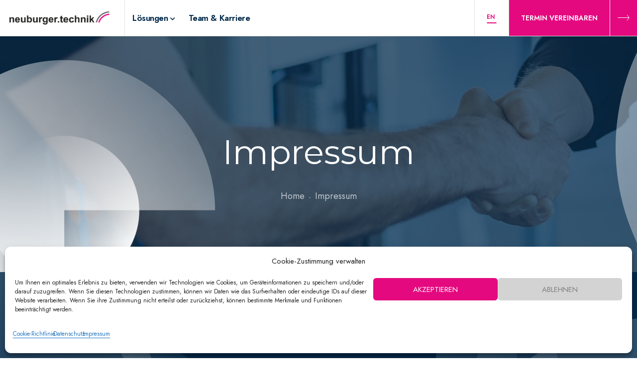

--- FILE ---
content_type: text/html; charset=UTF-8
request_url: https://neuburger-technik.de/impressum/
body_size: 43604
content:
<!DOCTYPE html>
<html class="no-js" lang="de">
<head>
	<meta charset="UTF-8"/>
	<meta http-equiv="X-UA-Compatible" content="IE=edge">
	<meta name="viewport" content="width=device-width, initial-scale=1">
	<meta name='robots' content='index, follow, max-image-preview:large, max-snippet:-1, max-video-preview:-1' />

	<!-- This site is optimized with the Yoast SEO plugin v26.8 - https://yoast.com/product/yoast-seo-wordpress/ -->
	<title>Impressum - neuburger.technik</title><link rel="preload" data-rocket-preload as="image" href="https://neuburger-technik.de/wp-content/uploads/2021/06/transparent-geometric-bg-over-color.svg?id=63430" fetchpriority="high"><link rel="preload" data-rocket-preload as="style" href="https://fonts.googleapis.com/css?family=Roboto%3A400%7CPoppins%3A400%7COpen%20Sans%3A400&#038;display=swap" /><link rel="stylesheet" href="https://fonts.googleapis.com/css?family=Roboto%3A400%7CPoppins%3A400%7COpen%20Sans%3A400&#038;display=swap" media="print" onload="this.media='all'" /><noscript><link rel="stylesheet" href="https://fonts.googleapis.com/css?family=Roboto%3A400%7CPoppins%3A400%7COpen%20Sans%3A400&#038;display=swap" /></noscript>
	<link rel="canonical" href="https://neuburger-technik.de/impressum/" />
	<meta property="og:locale" content="de_DE" />
	<meta property="og:type" content="article" />
	<meta property="og:title" content="Impressum - neuburger.technik" />
	<meta property="og:url" content="https://neuburger-technik.de/impressum/" />
	<meta property="og:site_name" content="neuburger.technik" />
	<meta property="article:modified_time" content="2026-01-12T15:37:29+00:00" />
	<meta property="og:image" content="https://neuburger-technik.de/wp-content/uploads/2021/09/magenta-9.jpg" />
	<meta property="og:image:width" content="1920" />
	<meta property="og:image:height" content="1252" />
	<meta property="og:image:type" content="image/jpeg" />
	<meta name="twitter:card" content="summary_large_image" />
	<meta name="twitter:label1" content="Geschätzte Lesezeit" />
	<meta name="twitter:data1" content="2 Minuten" />
	<script type="application/ld+json" class="yoast-schema-graph">{"@context":"https://schema.org","@graph":[{"@type":"WebPage","@id":"https://neuburger-technik.de/impressum/","url":"https://neuburger-technik.de/impressum/","name":"Impressum - neuburger.technik","isPartOf":{"@id":"https://neuburger-technik.de/#website"},"datePublished":"2022-01-20T13:49:36+00:00","dateModified":"2026-01-12T15:37:29+00:00","breadcrumb":{"@id":"https://neuburger-technik.de/impressum/#breadcrumb"},"inLanguage":"de","potentialAction":[{"@type":"ReadAction","target":["https://neuburger-technik.de/impressum/"]}]},{"@type":"BreadcrumbList","@id":"https://neuburger-technik.de/impressum/#breadcrumb","itemListElement":[{"@type":"ListItem","position":1,"name":"Startseite","item":"https://neuburger-technik.de/"},{"@type":"ListItem","position":2,"name":"Impressum"}]},{"@type":"WebSite","@id":"https://neuburger-technik.de/#website","url":"https://neuburger-technik.de/","name":"neuburger.technik","description":"Adaptions-Technologie für die Dichtheitsprüfung","publisher":{"@id":"https://neuburger-technik.de/#organization"},"potentialAction":[{"@type":"SearchAction","target":{"@type":"EntryPoint","urlTemplate":"https://neuburger-technik.de/?s={search_term_string}"},"query-input":{"@type":"PropertyValueSpecification","valueRequired":true,"valueName":"search_term_string"}}],"inLanguage":"de"},{"@type":"Organization","@id":"https://neuburger-technik.de/#organization","name":"neuburger.technik","url":"https://neuburger-technik.de/","logo":{"@type":"ImageObject","inLanguage":"de","@id":"https://neuburger-technik.de/#/schema/logo/image/","url":"https://neuburger-technik.de/wp-content/uploads/2021/11/nbt-logo-dark.png","contentUrl":"https://neuburger-technik.de/wp-content/uploads/2021/11/nbt-logo-dark.png","width":500,"height":105,"caption":"neuburger.technik"},"image":{"@id":"https://neuburger-technik.de/#/schema/logo/image/"},"sameAs":["https://www.linkedin.com/company/neuburger-technik/"]}]}</script>
	<!-- / Yoast SEO plugin. -->


<link rel='dns-prefetch' href='//www.googletagmanager.com' />
<link rel="alternate" type="application/rss+xml" title="neuburger.technik &raquo; Feed" href="https://neuburger-technik.de/feed/" />
<link rel="alternate" type="application/rss+xml" title="neuburger.technik &raquo; Kommentar-Feed" href="https://neuburger-technik.de/comments/feed/" />
<link rel="alternate" title="oEmbed (JSON)" type="application/json+oembed" href="https://neuburger-technik.de/wp-json/oembed/1.0/embed?url=https%3A%2F%2Fneuburger-technik.de%2Fimpressum%2F" />
<link rel="alternate" title="oEmbed (XML)" type="text/xml+oembed" href="https://neuburger-technik.de/wp-json/oembed/1.0/embed?url=https%3A%2F%2Fneuburger-technik.de%2Fimpressum%2F&#038;format=xml" />
<style id='wp-img-auto-sizes-contain-inline-css'>
img:is([sizes=auto i],[sizes^="auto," i]){contain-intrinsic-size:3000px 1500px}
/*# sourceURL=wp-img-auto-sizes-contain-inline-css */
</style>
<style id='wp-block-library-inline-css'>
:root{--wp-block-synced-color:#7a00df;--wp-block-synced-color--rgb:122,0,223;--wp-bound-block-color:var(--wp-block-synced-color);--wp-editor-canvas-background:#ddd;--wp-admin-theme-color:#007cba;--wp-admin-theme-color--rgb:0,124,186;--wp-admin-theme-color-darker-10:#006ba1;--wp-admin-theme-color-darker-10--rgb:0,107,160.5;--wp-admin-theme-color-darker-20:#005a87;--wp-admin-theme-color-darker-20--rgb:0,90,135;--wp-admin-border-width-focus:2px}@media (min-resolution:192dpi){:root{--wp-admin-border-width-focus:1.5px}}.wp-element-button{cursor:pointer}:root .has-very-light-gray-background-color{background-color:#eee}:root .has-very-dark-gray-background-color{background-color:#313131}:root .has-very-light-gray-color{color:#eee}:root .has-very-dark-gray-color{color:#313131}:root .has-vivid-green-cyan-to-vivid-cyan-blue-gradient-background{background:linear-gradient(135deg,#00d084,#0693e3)}:root .has-purple-crush-gradient-background{background:linear-gradient(135deg,#34e2e4,#4721fb 50%,#ab1dfe)}:root .has-hazy-dawn-gradient-background{background:linear-gradient(135deg,#faaca8,#dad0ec)}:root .has-subdued-olive-gradient-background{background:linear-gradient(135deg,#fafae1,#67a671)}:root .has-atomic-cream-gradient-background{background:linear-gradient(135deg,#fdd79a,#004a59)}:root .has-nightshade-gradient-background{background:linear-gradient(135deg,#330968,#31cdcf)}:root .has-midnight-gradient-background{background:linear-gradient(135deg,#020381,#2874fc)}:root{--wp--preset--font-size--normal:16px;--wp--preset--font-size--huge:42px}.has-regular-font-size{font-size:1em}.has-larger-font-size{font-size:2.625em}.has-normal-font-size{font-size:var(--wp--preset--font-size--normal)}.has-huge-font-size{font-size:var(--wp--preset--font-size--huge)}.has-text-align-center{text-align:center}.has-text-align-left{text-align:left}.has-text-align-right{text-align:right}.has-fit-text{white-space:nowrap!important}#end-resizable-editor-section{display:none}.aligncenter{clear:both}.items-justified-left{justify-content:flex-start}.items-justified-center{justify-content:center}.items-justified-right{justify-content:flex-end}.items-justified-space-between{justify-content:space-between}.screen-reader-text{border:0;clip-path:inset(50%);height:1px;margin:-1px;overflow:hidden;padding:0;position:absolute;width:1px;word-wrap:normal!important}.screen-reader-text:focus{background-color:#ddd;clip-path:none;color:#444;display:block;font-size:1em;height:auto;left:5px;line-height:normal;padding:15px 23px 14px;text-decoration:none;top:5px;width:auto;z-index:100000}html :where(.has-border-color){border-style:solid}html :where([style*=border-top-color]){border-top-style:solid}html :where([style*=border-right-color]){border-right-style:solid}html :where([style*=border-bottom-color]){border-bottom-style:solid}html :where([style*=border-left-color]){border-left-style:solid}html :where([style*=border-width]){border-style:solid}html :where([style*=border-top-width]){border-top-style:solid}html :where([style*=border-right-width]){border-right-style:solid}html :where([style*=border-bottom-width]){border-bottom-style:solid}html :where([style*=border-left-width]){border-left-style:solid}html :where(img[class*=wp-image-]){height:auto;max-width:100%}:where(figure){margin:0 0 1em}html :where(.is-position-sticky){--wp-admin--admin-bar--position-offset:var(--wp-admin--admin-bar--height,0px)}@media screen and (max-width:600px){html :where(.is-position-sticky){--wp-admin--admin-bar--position-offset:0px}}

/*# sourceURL=wp-block-library-inline-css */
</style><style id='global-styles-inline-css'>
:root{--wp--preset--aspect-ratio--square: 1;--wp--preset--aspect-ratio--4-3: 4/3;--wp--preset--aspect-ratio--3-4: 3/4;--wp--preset--aspect-ratio--3-2: 3/2;--wp--preset--aspect-ratio--2-3: 2/3;--wp--preset--aspect-ratio--16-9: 16/9;--wp--preset--aspect-ratio--9-16: 9/16;--wp--preset--color--black: #000000;--wp--preset--color--cyan-bluish-gray: #abb8c3;--wp--preset--color--white: #ffffff;--wp--preset--color--pale-pink: #f78da7;--wp--preset--color--vivid-red: #cf2e2e;--wp--preset--color--luminous-vivid-orange: #ff6900;--wp--preset--color--luminous-vivid-amber: #fcb900;--wp--preset--color--light-green-cyan: #7bdcb5;--wp--preset--color--vivid-green-cyan: #00d084;--wp--preset--color--pale-cyan-blue: #8ed1fc;--wp--preset--color--vivid-cyan-blue: #0693e3;--wp--preset--color--vivid-purple: #9b51e0;--wp--preset--color--loyde-primary-styling-color: #057DBC;--wp--preset--color--loyde-secondary-styling-color: #00294B;--wp--preset--color--loyde-border: #dde3de;--wp--preset--color--loyde-background: #f7f7f7;--wp--preset--color--loyde-heading: #051c2c;--wp--preset--color--loyde-body: #051c2c;--wp--preset--gradient--vivid-cyan-blue-to-vivid-purple: linear-gradient(135deg,rgb(6,147,227) 0%,rgb(155,81,224) 100%);--wp--preset--gradient--light-green-cyan-to-vivid-green-cyan: linear-gradient(135deg,rgb(122,220,180) 0%,rgb(0,208,130) 100%);--wp--preset--gradient--luminous-vivid-amber-to-luminous-vivid-orange: linear-gradient(135deg,rgb(252,185,0) 0%,rgb(255,105,0) 100%);--wp--preset--gradient--luminous-vivid-orange-to-vivid-red: linear-gradient(135deg,rgb(255,105,0) 0%,rgb(207,46,46) 100%);--wp--preset--gradient--very-light-gray-to-cyan-bluish-gray: linear-gradient(135deg,rgb(238,238,238) 0%,rgb(169,184,195) 100%);--wp--preset--gradient--cool-to-warm-spectrum: linear-gradient(135deg,rgb(74,234,220) 0%,rgb(151,120,209) 20%,rgb(207,42,186) 40%,rgb(238,44,130) 60%,rgb(251,105,98) 80%,rgb(254,248,76) 100%);--wp--preset--gradient--blush-light-purple: linear-gradient(135deg,rgb(255,206,236) 0%,rgb(152,150,240) 100%);--wp--preset--gradient--blush-bordeaux: linear-gradient(135deg,rgb(254,205,165) 0%,rgb(254,45,45) 50%,rgb(107,0,62) 100%);--wp--preset--gradient--luminous-dusk: linear-gradient(135deg,rgb(255,203,112) 0%,rgb(199,81,192) 50%,rgb(65,88,208) 100%);--wp--preset--gradient--pale-ocean: linear-gradient(135deg,rgb(255,245,203) 0%,rgb(182,227,212) 50%,rgb(51,167,181) 100%);--wp--preset--gradient--electric-grass: linear-gradient(135deg,rgb(202,248,128) 0%,rgb(113,206,126) 100%);--wp--preset--gradient--midnight: linear-gradient(135deg,rgb(2,3,129) 0%,rgb(40,116,252) 100%);--wp--preset--font-size--small: 13px;--wp--preset--font-size--medium: 20px;--wp--preset--font-size--large: 36px;--wp--preset--font-size--x-large: 42px;--wp--preset--spacing--20: 0.44rem;--wp--preset--spacing--30: 0.67rem;--wp--preset--spacing--40: 1rem;--wp--preset--spacing--50: 1.5rem;--wp--preset--spacing--60: 2.25rem;--wp--preset--spacing--70: 3.38rem;--wp--preset--spacing--80: 5.06rem;--wp--preset--shadow--natural: 6px 6px 9px rgba(0, 0, 0, 0.2);--wp--preset--shadow--deep: 12px 12px 50px rgba(0, 0, 0, 0.4);--wp--preset--shadow--sharp: 6px 6px 0px rgba(0, 0, 0, 0.2);--wp--preset--shadow--outlined: 6px 6px 0px -3px rgb(255, 255, 255), 6px 6px rgb(0, 0, 0);--wp--preset--shadow--crisp: 6px 6px 0px rgb(0, 0, 0);}:where(.is-layout-flex){gap: 0.5em;}:where(.is-layout-grid){gap: 0.5em;}body .is-layout-flex{display: flex;}.is-layout-flex{flex-wrap: wrap;align-items: center;}.is-layout-flex > :is(*, div){margin: 0;}body .is-layout-grid{display: grid;}.is-layout-grid > :is(*, div){margin: 0;}:where(.wp-block-columns.is-layout-flex){gap: 2em;}:where(.wp-block-columns.is-layout-grid){gap: 2em;}:where(.wp-block-post-template.is-layout-flex){gap: 1.25em;}:where(.wp-block-post-template.is-layout-grid){gap: 1.25em;}.has-black-color{color: var(--wp--preset--color--black) !important;}.has-cyan-bluish-gray-color{color: var(--wp--preset--color--cyan-bluish-gray) !important;}.has-white-color{color: var(--wp--preset--color--white) !important;}.has-pale-pink-color{color: var(--wp--preset--color--pale-pink) !important;}.has-vivid-red-color{color: var(--wp--preset--color--vivid-red) !important;}.has-luminous-vivid-orange-color{color: var(--wp--preset--color--luminous-vivid-orange) !important;}.has-luminous-vivid-amber-color{color: var(--wp--preset--color--luminous-vivid-amber) !important;}.has-light-green-cyan-color{color: var(--wp--preset--color--light-green-cyan) !important;}.has-vivid-green-cyan-color{color: var(--wp--preset--color--vivid-green-cyan) !important;}.has-pale-cyan-blue-color{color: var(--wp--preset--color--pale-cyan-blue) !important;}.has-vivid-cyan-blue-color{color: var(--wp--preset--color--vivid-cyan-blue) !important;}.has-vivid-purple-color{color: var(--wp--preset--color--vivid-purple) !important;}.has-black-background-color{background-color: var(--wp--preset--color--black) !important;}.has-cyan-bluish-gray-background-color{background-color: var(--wp--preset--color--cyan-bluish-gray) !important;}.has-white-background-color{background-color: var(--wp--preset--color--white) !important;}.has-pale-pink-background-color{background-color: var(--wp--preset--color--pale-pink) !important;}.has-vivid-red-background-color{background-color: var(--wp--preset--color--vivid-red) !important;}.has-luminous-vivid-orange-background-color{background-color: var(--wp--preset--color--luminous-vivid-orange) !important;}.has-luminous-vivid-amber-background-color{background-color: var(--wp--preset--color--luminous-vivid-amber) !important;}.has-light-green-cyan-background-color{background-color: var(--wp--preset--color--light-green-cyan) !important;}.has-vivid-green-cyan-background-color{background-color: var(--wp--preset--color--vivid-green-cyan) !important;}.has-pale-cyan-blue-background-color{background-color: var(--wp--preset--color--pale-cyan-blue) !important;}.has-vivid-cyan-blue-background-color{background-color: var(--wp--preset--color--vivid-cyan-blue) !important;}.has-vivid-purple-background-color{background-color: var(--wp--preset--color--vivid-purple) !important;}.has-black-border-color{border-color: var(--wp--preset--color--black) !important;}.has-cyan-bluish-gray-border-color{border-color: var(--wp--preset--color--cyan-bluish-gray) !important;}.has-white-border-color{border-color: var(--wp--preset--color--white) !important;}.has-pale-pink-border-color{border-color: var(--wp--preset--color--pale-pink) !important;}.has-vivid-red-border-color{border-color: var(--wp--preset--color--vivid-red) !important;}.has-luminous-vivid-orange-border-color{border-color: var(--wp--preset--color--luminous-vivid-orange) !important;}.has-luminous-vivid-amber-border-color{border-color: var(--wp--preset--color--luminous-vivid-amber) !important;}.has-light-green-cyan-border-color{border-color: var(--wp--preset--color--light-green-cyan) !important;}.has-vivid-green-cyan-border-color{border-color: var(--wp--preset--color--vivid-green-cyan) !important;}.has-pale-cyan-blue-border-color{border-color: var(--wp--preset--color--pale-cyan-blue) !important;}.has-vivid-cyan-blue-border-color{border-color: var(--wp--preset--color--vivid-cyan-blue) !important;}.has-vivid-purple-border-color{border-color: var(--wp--preset--color--vivid-purple) !important;}.has-vivid-cyan-blue-to-vivid-purple-gradient-background{background: var(--wp--preset--gradient--vivid-cyan-blue-to-vivid-purple) !important;}.has-light-green-cyan-to-vivid-green-cyan-gradient-background{background: var(--wp--preset--gradient--light-green-cyan-to-vivid-green-cyan) !important;}.has-luminous-vivid-amber-to-luminous-vivid-orange-gradient-background{background: var(--wp--preset--gradient--luminous-vivid-amber-to-luminous-vivid-orange) !important;}.has-luminous-vivid-orange-to-vivid-red-gradient-background{background: var(--wp--preset--gradient--luminous-vivid-orange-to-vivid-red) !important;}.has-very-light-gray-to-cyan-bluish-gray-gradient-background{background: var(--wp--preset--gradient--very-light-gray-to-cyan-bluish-gray) !important;}.has-cool-to-warm-spectrum-gradient-background{background: var(--wp--preset--gradient--cool-to-warm-spectrum) !important;}.has-blush-light-purple-gradient-background{background: var(--wp--preset--gradient--blush-light-purple) !important;}.has-blush-bordeaux-gradient-background{background: var(--wp--preset--gradient--blush-bordeaux) !important;}.has-luminous-dusk-gradient-background{background: var(--wp--preset--gradient--luminous-dusk) !important;}.has-pale-ocean-gradient-background{background: var(--wp--preset--gradient--pale-ocean) !important;}.has-electric-grass-gradient-background{background: var(--wp--preset--gradient--electric-grass) !important;}.has-midnight-gradient-background{background: var(--wp--preset--gradient--midnight) !important;}.has-small-font-size{font-size: var(--wp--preset--font-size--small) !important;}.has-medium-font-size{font-size: var(--wp--preset--font-size--medium) !important;}.has-large-font-size{font-size: var(--wp--preset--font-size--large) !important;}.has-x-large-font-size{font-size: var(--wp--preset--font-size--x-large) !important;}
/*# sourceURL=global-styles-inline-css */
</style>

<style id='classic-theme-styles-inline-css'>
/*! This file is auto-generated */
.wp-block-button__link{color:#fff;background-color:#32373c;border-radius:9999px;box-shadow:none;text-decoration:none;padding:calc(.667em + 2px) calc(1.333em + 2px);font-size:1.125em}.wp-block-file__button{background:#32373c;color:#fff;text-decoration:none}
/*# sourceURL=/wp-includes/css/classic-themes.min.css */
</style>
<link rel='stylesheet' id='mega-submenu-css' href='https://neuburger-technik.de/wp-content/plugins/mega-submenu/public/css/style.css?ver=1.3.2' media='all' />
<style id='mega-submenu-inline-css'>
.vc_custom_1551714834344{padding-right: 0px !important;padding-left: 0px !important;}.vc_custom_1551700578747{background-color: #ffffff !important;}.vc_custom_1638190804501{padding-top: 20px !important;padding-right: 10px !important;padding-bottom: 20px !important;padding-left: 10px !important;background-color: #ffffff !important;}.vc_custom_1628612445287{padding-top: 30px !important;padding-right: 35px !important;padding-bottom: 35px !important;padding-left: 35px !important;background-image: url(https://neuburger-technik.de/wp-content/uploads/2021/06/internal-hero-bg-13-min.jpg?id=63079) !important;background-position: center !important;background-repeat: no-repeat !important;background-size: cover !important;}.vc_custom_1632921220010{margin-bottom: 10px !important;padding-left: 10px !important;}.vc_custom_1616449303941{margin-bottom: 15px !important;padding-left: 10px !important;}.vc_custom_1632921246762{margin-bottom: 25px !important;}
/*# sourceURL=mega-submenu-inline-css */
</style>
<link rel='stylesheet' id='mega-submenu-woocommerce-css' href='https://neuburger-technik.de/wp-content/plugins/mega-submenu/public/css/woocommerce.css?ver=1.3.2' media='all' />
<link rel='stylesheet' id='mega_submenu_options_style-css' href='//neuburger-technik.de/wp-content/uploads/mega_submenu_options_style.css?ver=6.9' media='all' />
<link rel='stylesheet' id='wpos-slick-style-css' href='https://neuburger-technik.de/wp-content/plugins/wp-slick-slider-and-image-carousel/assets/css/slick.css?ver=3.7.8' media='all' />
<link rel='stylesheet' id='wpsisac-public-style-css' href='https://neuburger-technik.de/wp-content/plugins/wp-slick-slider-and-image-carousel/assets/css/wpsisac-public.css?ver=3.7.8' media='all' />
<link rel='stylesheet' id='cmplz-general-css' href='https://neuburger-technik.de/wp-content/plugins/complianz-gdpr/assets/css/cookieblocker.min.css?ver=1765995475' media='all' />
<link rel='stylesheet' id='loyde-parent-style-css' href='https://neuburger-technik.de/wp-content/themes/loyde/style.min.css?ver=6.9' media='all' />
<link rel='stylesheet' id='loyde-child-style-css' href='https://neuburger-technik.de/wp-content/themes/loyde-child/style.css?ver=1.0.0' media='all' />
<link rel='stylesheet' id='vc_font_awesome_5_shims-css' href='https://neuburger-technik.de/wp-content/plugins/js_composer/assets/lib/vendor/node_modules/@fortawesome/fontawesome-free/css/v4-shims.min.css?ver=7.9' media='all' />
<link rel='stylesheet' id='vc_font_awesome_5-css' href='https://neuburger-technik.de/wp-content/plugins/js_composer/assets/lib/vendor/node_modules/@fortawesome/fontawesome-free/css/all.min.css?ver=7.9' media='all' />
<link rel='stylesheet' id='js_composer_front-css' href='https://neuburger-technik.de/wp-content/plugins/js_composer/assets/css/js_composer.min.css?ver=7.9' media='all' />
<link rel='stylesheet' id='crea-themeplugin-style-css' href='https://neuburger-technik.de/wp-content/plugins/loyde-plugin/public/css/style.min.css?ver=6.9' media='all' />
<style id='crea-themeplugin-style-inline-css'>
.crea-tlc-container-7234238c6e0f24a2e2e8ebb8e866c8d8 .crea-tlc-inner { border-width: 1px; } .crea-tlc-container-7234238c6e0f24a2e2e8ebb8e866c8d8 .crea-tlc-inner { border-color: #dde3de; } .crea-tlc-container-7234238c6e0f24a2e2e8ebb8e866c8d8 { border-color: #dde3de; }
.wh-theme-icon-with-text-8fc81dac3d926f1010fe4d6c4c0c47d0 .crea-vc-icon-inner-wrapper { padding-top: 7px; padding-right: 15px;  } .wh-theme-icon-with-text-8fc81dac3d926f1010fe4d6c4c0c47d0 .crea-vc-icon-inner-wrapper { font-size: 30px; } .wh-theme-icon-with-text-8fc81dac3d926f1010fe4d6c4c0c47d0 .crea-vc-icon-inner-wrapper { color: #E4097F !important; color: var(--primary-styling-color) !important; } .wh-theme-icon-with-text-8fc81dac3d926f1010fe4d6c4c0c47d0 .crea-vc-title { padding-top: 10px; padding-bottom: 15px;  }
.wh-theme-icon-with-text-76b7b88e61db218820ba07b329b2213a .crea-vc-icon-inner-wrapper { padding-top: 7px; padding-right: 15px;  } .wh-theme-icon-with-text-76b7b88e61db218820ba07b329b2213a .crea-vc-icon-inner-wrapper { font-size: 30px; } .wh-theme-icon-with-text-76b7b88e61db218820ba07b329b2213a .crea-vc-icon-inner-wrapper { color: #E4097F !important; color: var(--primary-styling-color) !important; } .wh-theme-icon-with-text-76b7b88e61db218820ba07b329b2213a .crea-vc-title { padding-top: 10px; padding-bottom: 15px;  }
.wh-theme-icon-with-text-13c0ba12c2f212b22c393474c9e9aefa .crea-vc-icon-inner-wrapper { padding-top: 7px; padding-right: 15px;  } .wh-theme-icon-with-text-13c0ba12c2f212b22c393474c9e9aefa .crea-vc-icon-inner-wrapper { font-size: 30px; } .wh-theme-icon-with-text-13c0ba12c2f212b22c393474c9e9aefa .crea-vc-icon-inner-wrapper { color: #E4097F !important; color: var(--primary-styling-color) !important; } .wh-theme-icon-with-text-13c0ba12c2f212b22c393474c9e9aefa .crea-vc-title { padding-top: 10px; padding-bottom: 15px;  }
.wh-theme-map-9d59cbc0610e98e2e6b1510da12ddc9f { width: 100%; height:400px; }
.crea-vc-customheading-4bfe6985b41c1a6511c610ab2fb4de1c a:after, .crea-vc-customheading-4bfe6985b41c1a6511c610ab2fb4de1c.pseudo-text-link:after { background-color: #ffffff !important;}
.crea-vc-customheading-549d5c4e098c7dd592bd803bdb5ef945 a:after, .crea-vc-customheading-549d5c4e098c7dd592bd803bdb5ef945.pseudo-text-link:after { background-color: #ffffff !important;}
.crea-vc-customheading-9d056c30fe3a5de843a70b761bf42e40 a:after, .crea-vc-customheading-9d056c30fe3a5de843a70b761bf42e40.pseudo-text-link:after { background-color: #ffffff !important;}
.crea-tlc-container-27793cfe4b361bc73633f3ba3c78b190 .crea-tlc-inner { border-width: 1px; } .crea-tlc-container-27793cfe4b361bc73633f3ba3c78b190 .crea-tlc-inner { border-color: #dde3de; } .crea-tlc-container-27793cfe4b361bc73633f3ba3c78b190 { border-color: #dde3de; }
.wh-theme-logo-bcca7442c8a2fb411bd8e9adc951fc96 { width: 250px; }
.vc_custom_4b86bc33518a9806f9fbcb683ceb8603.crea-vc-menu .crea-vc-menu-has-children-icon { font-size: 11px !important; }.vc_custom_4b86bc33518a9806f9fbcb683ceb8603.crea-vc-menu .crea-vc-menu-has-children-icon { padding-left: 4px;  }.vc_custom_4b86bc33518a9806f9fbcb683ceb8603.crea-vc-menu .crea-vc-menu-submenu-has-children-icon { font-size: 11px; }.vc_custom_4b86bc33518a9806f9fbcb683ceb8603.crea-vc-menu .crea-vc-menu-submenu-has-children-icon {  }.vc_custom_1551714834344{padding-right: 0px !important;padding-left: 0px !important;}.vc_custom_1551700578747{background-color: #ffffff !important;}.vc_custom_1638190804501{padding-top: 20px !important;padding-right: 10px !important;padding-bottom: 20px !important;padding-left: 10px !important;background-color: #ffffff !important;}.vc_custom_1628612445287{padding-top: 30px !important;padding-right: 35px !important;padding-bottom: 35px !important;padding-left: 35px !important;background-image: url(https://neuburger-technik.de/wp-content/uploads/2021/06/internal-hero-bg-13-min.jpg?id=63079) !important;background-position: center !important;background-repeat: no-repeat !important;background-size: cover !important;}.vc_custom_1632921220010{margin-bottom: 10px !important;padding-left: 10px !important;}.vc_custom_1616449303941{margin-bottom: 15px !important;padding-left: 10px !important;}.vc_custom_1632921246762{margin-bottom: 25px !important;}
.crea-vc-submenu-c529bcd9cf2895628962a8c04dc88a9e li:hover { background-color: #ffffff !important; } .crea-vc-submenu-c529bcd9cf2895628962a8c04dc88a9e .crea-vc-submenu-item:not(.current-menu-item):hover a { color: #E4097F !important; }
.wh-theme-icon-c744e83650f3a112261e0d1e479e07d2 .crea-vc-themeicon-icon .crea-vc-icon-inner-wrapper { font-size: 36px; } .wh-theme-icon-c744e83650f3a112261e0d1e479e07d2 .crea-vc-themeicon-icon .crea-vc-icon-inner-wrapper { color: #ffffff; }
.crea-vc-customheading-3a3bfae2ce83d716e401389de74888e7 a:after, .crea-vc-customheading-3a3bfae2ce83d716e401389de74888e7.pseudo-text-link:after { background-color: #ffffff !important;}
 .crea-themebutton-a9fae840e3bf392365a743896df28a3f .crea-vc-btn-text { color: #00294B !important; color: var(--secondary-styling-color) !important; --textlink-color: #00294B; --textlink-color-hover: #00294B; } .crea-themebutton-a9fae840e3bf392365a743896df28a3f:hover .crea-vc-btn-text, .crea-container-which-triggers-theme-styling-on-children:hover .crea-themebutton-a9fae840e3bf392365a743896df28a3f .crea-vc-btn-text { background-color: #00294B !important; background-color: var(--secondary-styling-color) !important; } .crea-themebutton-a9fae840e3bf392365a743896df28a3f:not(:hover) .crea-vc-btn-text { background-color: #ffffff !important; } .crea-themebutton-a9fae840e3bf392365a743896df28a3f:hover .crea-vc-btn-text, .crea-container-which-triggers-theme-styling-on-children:hover .crea-themebutton-a9fae840e3bf392365a743896df28a3f .crea-vc-btn-text { color: #ffffff !important; --textlink-color: #ffffff; --textlink-color-hover: #ffffff; } .crea-themebutton-a9fae840e3bf392365a743896df28a3f .crea-vc-btn-icon { color: #00294B !important; color: var(--secondary-styling-color) !important; } .crea-themebutton-a9fae840e3bf392365a743896df28a3f:hover .crea-vc-btn-icon, .crea-container-which-triggers-theme-styling-on-children:hover .crea-themebutton-a9fae840e3bf392365a743896df28a3f .crea-vc-btn-icon { background-color: #00294B !important; background-color: var(--secondary-styling-color) !important; } .crea-themebutton-a9fae840e3bf392365a743896df28a3f:not(:hover) .crea-vc-btn-icon { background-color: #ffffff !important; } .crea-themebutton-a9fae840e3bf392365a743896df28a3f:hover .crea-vc-btn-icon, .crea-container-which-triggers-theme-styling-on-children:hover .crea-themebutton-a9fae840e3bf392365a743896df28a3f .crea-vc-btn-icon { color: #ffffff !important; } .crea-themebutton-a9fae840e3bf392365a743896df28a3f .crea-vc-btn-icon {  }
 .crea-themebutton-e8d7acfceae2c4fd7f9e2b4fdb0ea384 .crea-vc-btn-icon { font-size: 24px !important; } .crea-themebutton-e8d7acfceae2c4fd7f9e2b4fdb0ea384 .crea-vc-btn-icon { padding-top: 24px !important; padding-right: 14px !important; padding-bottom: 24px !important; padding-left: 14px !important;  }.crea-themebutton-e8d7acfceae2c4fd7f9e2b4fdb0ea384 .crea-vc-btn-icon { border-top-left-radius: 0px !important; border-top-right-radius: 0px !important; border-bottom-right-radius: 0px !important; border-bottom-left-radius: 0px !important;  }.crea-themebutton-e8d7acfceae2c4fd7f9e2b4fdb0ea384 .crea-vc-btn-text { padding-top: 24px !important; padding-right: 24px !important; padding-bottom: 24px !important; padding-left: 24px !important;  }.crea-themebutton-e8d7acfceae2c4fd7f9e2b4fdb0ea384 .crea-vc-btn-text { border-top-left-radius: 0px !important; border-top-right-radius: 0px !important; border-bottom-right-radius: 0px !important; border-bottom-left-radius: 0px !important;  }
 .crea-themebutton-210cb825992b3056b1dfea58dd475edd .crea-vc-btn-icon { font-size: 24px !important; } .crea-themebutton-210cb825992b3056b1dfea58dd475edd .crea-vc-btn-icon { padding-top: 24px !important; padding-right: 14px !important; padding-bottom: 24px !important; padding-left: 14px !important;  }.crea-themebutton-210cb825992b3056b1dfea58dd475edd .crea-vc-btn-icon { border-top-left-radius: 0px !important; border-top-right-radius: 0px !important; border-bottom-right-radius: 0px !important; border-bottom-left-radius: 0px !important;  }.crea-themebutton-210cb825992b3056b1dfea58dd475edd .crea-vc-btn-text { padding-top: 24px !important; padding-right: 24px !important; padding-bottom: 24px !important; padding-left: 24px !important;  }.crea-themebutton-210cb825992b3056b1dfea58dd475edd .crea-vc-btn-text { border-top-left-radius: 0px !important; border-top-right-radius: 0px !important; border-bottom-right-radius: 0px !important; border-bottom-left-radius: 0px !important;  }
.crea-tlc-container-f1ae108f13626b6f28ebac4015803a54 .crea-tlc-inner { border-width: 1px; } .crea-tlc-container-f1ae108f13626b6f28ebac4015803a54 .crea-tlc-inner { border-color: #dde3de; } .crea-tlc-container-f1ae108f13626b6f28ebac4015803a54 { border-color: #dde3de; }
.wh-theme-logo-50b0e19fbc447a093b32e162f14cde0d { width: 250px; }
.sidr67dfdf2e809f22e55077430b6d437fcd { display: none; }
 .crea-themebutton-b5c3b91f6d3374fd6c28b301a58c9aa4 .crea-vc-btn-icon { font-size: 24px !important; } .crea-themebutton-b5c3b91f6d3374fd6c28b301a58c9aa4 .crea-vc-btn-icon { padding-top: 24px !important; padding-right: 24px !important; padding-bottom: 24px !important; padding-left: 24px !important;  }.crea-themebutton-b5c3b91f6d3374fd6c28b301a58c9aa4 .crea-vc-btn-text { padding-top: 24px !important; padding-right: 24px !important; padding-bottom: 24px !important; padding-left: 24px !important;  }.crea-themebutton-b5c3b91f6d3374fd6c28b301a58c9aa4 .crea-vc-btn-text { border-top-left-radius: 0px !important; border-top-right-radius: 0px !important; border-bottom-right-radius: 0px !important; border-bottom-left-radius: 0px !important;  }
 .crea-themebutton-93772252727e8a115028070eaca73818 .crea-vc-btn-icon { font-size: 24px !important; } .crea-themebutton-93772252727e8a115028070eaca73818 .crea-vc-btn-icon { padding-top: 24px !important; padding-right: 24px !important; padding-bottom: 24px !important; padding-left: 24px !important;  }.crea-themebutton-93772252727e8a115028070eaca73818 .crea-vc-btn-text { padding-top: 24px !important; padding-right: 24px !important; padding-bottom: 24px !important; padding-left: 24px !important;  }.crea-themebutton-93772252727e8a115028070eaca73818 .crea-vc-btn-text { border-top-left-radius: 0px !important; border-top-right-radius: 0px !important; border-bottom-right-radius: 0px !important; border-bottom-left-radius: 0px !important;  }
.crea-tlc-container-6b342e44ee24ea1b7219609c7fcb910f .crea-tlc-inner { border-width: 1px; } .crea-tlc-container-6b342e44ee24ea1b7219609c7fcb910f .crea-tlc-inner { border-color: rgba(221,227,222,0.1); } .crea-tlc-container-6b342e44ee24ea1b7219609c7fcb910f { border-color: rgba(221,227,222,0.1); }
.wh-theme-logo-2a8ce989aff907f6d821c7d812df0131 { width: 210px; }
.sidrc3b902d3baeef15b7f178599f8ef206e { display: none; }
 .crea-themebutton-9b4aff01ddd34055048a880038aed3c9 .crea-vc-btn-icon {  }.crea-themebutton-9b4aff01ddd34055048a880038aed3c9 .crea-vc-btn-text { border-top-left-radius: 0px !important; border-top-right-radius: 0px !important; border-bottom-right-radius: 0px !important; border-bottom-left-radius: 0px !important;  }
 .crea-themebutton-a11d2abbc6d9138762bcffd4079f2ad8 .crea-vc-btn-icon {  }.crea-themebutton-a11d2abbc6d9138762bcffd4079f2ad8 .crea-vc-btn-text { border-top-left-radius: 0px !important; border-top-right-radius: 0px !important; border-bottom-right-radius: 0px !important; border-bottom-left-radius: 0px !important;  }
.wh-theme-logo-b18e4ff7f9261980c9233fa9a80ad59b { width: 185px; }
 .crea-themebutton-6ea511f03c05c6c67b9086493cc6c883 .crea-vc-btn-text { border-color: transparent !important; } .crea-themebutton-6ea511f03c05c6c67b9086493cc6c883 .crea-vc-btn-icon {  }
.sidr2a1ec9348151e28cdbb3125a8eab0d5f { display: none; }
.crea-tlc-container-27793cfe4b361bc73633f3ba3c78b190 .crea-tlc-inner { border-width: 1px; } .crea-tlc-container-27793cfe4b361bc73633f3ba3c78b190 .crea-tlc-inner { border-color: #dde3de; } .crea-tlc-container-27793cfe4b361bc73633f3ba3c78b190 { border-color: #dde3de; }
.wh-theme-logo-e1ea5f53f19b74613bbba63180d5c964 { width: 250px; }
.vc_custom_7a6f8a5741a22190e8360cc5841e22e0.crea-vc-menu .crea-vc-menu-has-children-icon { font-size: 11px !important; }.vc_custom_7a6f8a5741a22190e8360cc5841e22e0.crea-vc-menu .crea-vc-menu-has-children-icon { padding-left: 4px;  }.vc_custom_7a6f8a5741a22190e8360cc5841e22e0.crea-vc-menu .crea-vc-menu-submenu-has-children-icon { font-size: 11px; }.vc_custom_7a6f8a5741a22190e8360cc5841e22e0.crea-vc-menu .crea-vc-menu-submenu-has-children-icon {  }.vc_custom_1551714834344{padding-right: 0px !important;padding-left: 0px !important;}.vc_custom_1551700578747{background-color: #ffffff !important;}.vc_custom_1638190804501{padding-top: 20px !important;padding-right: 10px !important;padding-bottom: 20px !important;padding-left: 10px !important;background-color: #ffffff !important;}.vc_custom_1628612445287{padding-top: 30px !important;padding-right: 35px !important;padding-bottom: 35px !important;padding-left: 35px !important;background-image: url(https://neuburger-technik.de/wp-content/uploads/2021/06/internal-hero-bg-13-min.jpg?id=63079) !important;background-position: center !important;background-repeat: no-repeat !important;background-size: cover !important;}.vc_custom_1632921220010{margin-bottom: 10px !important;padding-left: 10px !important;}.vc_custom_1616449303941{margin-bottom: 15px !important;padding-left: 10px !important;}.vc_custom_1632921246762{margin-bottom: 25px !important;}
.crea-vc-submenu-c529bcd9cf2895628962a8c04dc88a9e li:hover { background-color: #ffffff !important; } .crea-vc-submenu-c529bcd9cf2895628962a8c04dc88a9e .crea-vc-submenu-item:not(.current-menu-item):hover a { color: #E4097F !important; }
.wh-theme-icon-c744e83650f3a112261e0d1e479e07d2 .crea-vc-themeicon-icon .crea-vc-icon-inner-wrapper { font-size: 36px; } .wh-theme-icon-c744e83650f3a112261e0d1e479e07d2 .crea-vc-themeicon-icon .crea-vc-icon-inner-wrapper { color: #ffffff; }
.crea-vc-customheading-3a3bfae2ce83d716e401389de74888e7 a:after, .crea-vc-customheading-3a3bfae2ce83d716e401389de74888e7.pseudo-text-link:after { background-color: #ffffff !important;}
 .crea-themebutton-a9fae840e3bf392365a743896df28a3f .crea-vc-btn-text { color: #00294B !important; color: var(--secondary-styling-color) !important; --textlink-color: #00294B; --textlink-color-hover: #00294B; } .crea-themebutton-a9fae840e3bf392365a743896df28a3f:hover .crea-vc-btn-text, .crea-container-which-triggers-theme-styling-on-children:hover .crea-themebutton-a9fae840e3bf392365a743896df28a3f .crea-vc-btn-text { background-color: #00294B !important; background-color: var(--secondary-styling-color) !important; } .crea-themebutton-a9fae840e3bf392365a743896df28a3f:not(:hover) .crea-vc-btn-text { background-color: #ffffff !important; } .crea-themebutton-a9fae840e3bf392365a743896df28a3f:hover .crea-vc-btn-text, .crea-container-which-triggers-theme-styling-on-children:hover .crea-themebutton-a9fae840e3bf392365a743896df28a3f .crea-vc-btn-text { color: #ffffff !important; --textlink-color: #ffffff; --textlink-color-hover: #ffffff; } .crea-themebutton-a9fae840e3bf392365a743896df28a3f .crea-vc-btn-icon { color: #00294B !important; color: var(--secondary-styling-color) !important; } .crea-themebutton-a9fae840e3bf392365a743896df28a3f:hover .crea-vc-btn-icon, .crea-container-which-triggers-theme-styling-on-children:hover .crea-themebutton-a9fae840e3bf392365a743896df28a3f .crea-vc-btn-icon { background-color: #00294B !important; background-color: var(--secondary-styling-color) !important; } .crea-themebutton-a9fae840e3bf392365a743896df28a3f:not(:hover) .crea-vc-btn-icon { background-color: #ffffff !important; } .crea-themebutton-a9fae840e3bf392365a743896df28a3f:hover .crea-vc-btn-icon, .crea-container-which-triggers-theme-styling-on-children:hover .crea-themebutton-a9fae840e3bf392365a743896df28a3f .crea-vc-btn-icon { color: #ffffff !important; } .crea-themebutton-a9fae840e3bf392365a743896df28a3f .crea-vc-btn-icon {  }
 .crea-themebutton-bfd262db14d8d024d4d6ec4a82cac8c2 .crea-vc-btn-icon { font-size: 24px !important; } .crea-themebutton-bfd262db14d8d024d4d6ec4a82cac8c2 .crea-vc-btn-icon { padding-top: 24px !important; padding-right: 14px !important; padding-bottom: 24px !important; padding-left: 14px !important;  }.crea-themebutton-bfd262db14d8d024d4d6ec4a82cac8c2 .crea-vc-btn-icon { border-top-left-radius: 0px !important; border-top-right-radius: 0px !important; border-bottom-right-radius: 0px !important; border-bottom-left-radius: 0px !important;  }.crea-themebutton-bfd262db14d8d024d4d6ec4a82cac8c2 .crea-vc-btn-text { padding-top: 24px !important; padding-right: 24px !important; padding-bottom: 24px !important; padding-left: 24px !important;  }.crea-themebutton-bfd262db14d8d024d4d6ec4a82cac8c2 .crea-vc-btn-text { border-top-left-radius: 0px !important; border-top-right-radius: 0px !important; border-bottom-right-radius: 0px !important; border-bottom-left-radius: 0px !important;  }
.crea-tlc-container-f1ae108f13626b6f28ebac4015803a54 .crea-tlc-inner { border-width: 1px; } .crea-tlc-container-f1ae108f13626b6f28ebac4015803a54 .crea-tlc-inner { border-color: #dde3de; } .crea-tlc-container-f1ae108f13626b6f28ebac4015803a54 { border-color: #dde3de; }
.wh-theme-logo-50b0e19fbc447a093b32e162f14cde0d { width: 250px; }
.sidr67dfdf2e809f22e55077430b6d437fcd { display: none; }
 .crea-themebutton-0260041754a57502eb472a5a50c7e32c .crea-vc-btn-icon { font-size: 24px !important; } .crea-themebutton-0260041754a57502eb472a5a50c7e32c .crea-vc-btn-icon { padding-top: 24px !important; padding-right: 24px !important; padding-bottom: 24px !important; padding-left: 24px !important;  }.crea-themebutton-0260041754a57502eb472a5a50c7e32c .crea-vc-btn-text { padding-top: 24px !important; padding-right: 24px !important; padding-bottom: 24px !important; padding-left: 24px !important;  }.crea-themebutton-0260041754a57502eb472a5a50c7e32c .crea-vc-btn-text { border-top-left-radius: 0px !important; border-top-right-radius: 0px !important; border-bottom-right-radius: 0px !important; border-bottom-left-radius: 0px !important;  }
.crea-tlc-container-6b342e44ee24ea1b7219609c7fcb910f .crea-tlc-inner { border-width: 1px; } .crea-tlc-container-6b342e44ee24ea1b7219609c7fcb910f .crea-tlc-inner { border-color: rgba(221,227,222,0.1); } .crea-tlc-container-6b342e44ee24ea1b7219609c7fcb910f { border-color: rgba(221,227,222,0.1); }
.wh-theme-logo-2a8ce989aff907f6d821c7d812df0131 { width: 210px; }
.sidrc3b902d3baeef15b7f178599f8ef206e { display: none; }
 .crea-themebutton-9b4aff01ddd34055048a880038aed3c9 .crea-vc-btn-icon {  }.crea-themebutton-9b4aff01ddd34055048a880038aed3c9 .crea-vc-btn-text { border-top-left-radius: 0px !important; border-top-right-radius: 0px !important; border-bottom-right-radius: 0px !important; border-bottom-left-radius: 0px !important;  }
 .crea-themebutton-a11d2abbc6d9138762bcffd4079f2ad8 .crea-vc-btn-icon {  }.crea-themebutton-a11d2abbc6d9138762bcffd4079f2ad8 .crea-vc-btn-text { border-top-left-radius: 0px !important; border-top-right-radius: 0px !important; border-bottom-right-radius: 0px !important; border-bottom-left-radius: 0px !important;  }
.wh-theme-logo-b18e4ff7f9261980c9233fa9a80ad59b { width: 185px; }
 .crea-themebutton-6ea511f03c05c6c67b9086493cc6c883 .crea-vc-btn-text { border-color: transparent !important; } .crea-themebutton-6ea511f03c05c6c67b9086493cc6c883 .crea-vc-btn-icon {  }
.sidr2a1ec9348151e28cdbb3125a8eab0d5f { display: none; }
.crea-single-post-field-304cd2fc20cde34c7023ba7c12768946 .crea-vc-cpt-field-value, .crea-single-post-field-304cd2fc20cde34c7023ba7c12768946 .crea-shortcodes-cards-layout .crea-card { font-size: 16px !important; }.crea-single-post-field-304cd2fc20cde34c7023ba7c12768946 .crea-vc-cpt-field-value, .crea-single-post-field-304cd2fc20cde34c7023ba7c12768946 .crea-shortcodes-cards-layout .crea-card { background-color: #f7f7f7 !important; }.crea-single-post-field-304cd2fc20cde34c7023ba7c12768946 .crea-vc-cpt-field-value, .crea-single-post-field-304cd2fc20cde34c7023ba7c12768946 .crea-shortcodes-cards-layout .crea-card { padding-top: 8px !important; }.crea-single-post-field-304cd2fc20cde34c7023ba7c12768946 .crea-vc-cpt-field-value, .crea-single-post-field-304cd2fc20cde34c7023ba7c12768946 .crea-shortcodes-cards-layout .crea-card { padding-right: 10px !important; }.crea-single-post-field-304cd2fc20cde34c7023ba7c12768946 .crea-vc-cpt-field-value, .crea-single-post-field-304cd2fc20cde34c7023ba7c12768946 .crea-shortcodes-cards-layout .crea-card { padding-bottom: 8px !important; }.crea-single-post-field-304cd2fc20cde34c7023ba7c12768946 .crea-vc-cpt-field-value, .crea-single-post-field-304cd2fc20cde34c7023ba7c12768946 .crea-shortcodes-cards-layout .crea-card { padding-left: 10px !important; } .crea-single-post-field-304cd2fc20cde34c7023ba7c12768946 .crea-vc-icon-inner-wrapper { padding-top: 10px; padding-right: 10px; padding-bottom: 10px; padding-left: 10px;  } .crea-single-post-field-304cd2fc20cde34c7023ba7c12768946 .crea-vc-icon-inner-wrapper { font-size: 16px; } .crea-single-post-field-304cd2fc20cde34c7023ba7c12768946 .crea-vc-icon-inner-wrapper { color: #ffffff; } .crea-single-post-field-304cd2fc20cde34c7023ba7c12768946 .crea-vc-icon-inner-wrapper { background-color: #E4097F !important; background-color: var(--primary-styling-color) !important; } .crea-single-post-field-304cd2fc20cde34c7023ba7c12768946 .crea-vc-title { color: #00294B !important; color: var(--secondary-styling-color) !important; }
.crea-theme-breadcrumbs-21f7becd237d2e7c0c11d17eba1205f8 .breadcrumb-trail .trail-item, .crea-theme-breadcrumbs-21f7becd237d2e7c0c11d17eba1205f8 .breadcrumb-trail .trail-item a { color: rgba(0,41,75,0.71); }
 .crea-single-post-field-2eed4320e400ab7f240318a0c99b2320 .crea-vc-icon-inner-wrapper { padding-right: 1em;  }
 .crea-single-post-field-811f444c0db1595c35e061d8c48ae65d .crea-vc-icon-inner-wrapper { padding-right: 1em;  }
 .crea-single-post-field-f8350da092341871850c3542450328e1 .crea-vc-icon-inner-wrapper { padding-right: 1em;  }
.wh-theme-icon-with-text-0190dd3d1b1d04222dee6ed917db6d32 .crea-vc-icon-inner-wrapper { padding-right: 1em;  }
.crea-vc-social-share-button-8e5389f102fc1191dd9d002407694f6e .crea-vc-themeicon-icon .crea-vc-icon-inner-wrapper { background-color: #3b5998; } .crea-vc-social-share-button-8e5389f102fc1191dd9d002407694f6e .crea-vc-themeicon-icon .crea-vc-icon-inner-wrapper { width: 2.5em; height: 2.5em; } .crea-vc-social-share-button-8e5389f102fc1191dd9d002407694f6e .crea-vc-themeicon-icon .crea-vc-icon-inner-wrapper { color: #ffffff; }
.crea-vc-social-share-button-1875a1eb8f7687b9f6ab894dac9e1561 .crea-vc-themeicon-icon .crea-vc-icon-inner-wrapper { background-color: #1da1f2; } .crea-vc-social-share-button-1875a1eb8f7687b9f6ab894dac9e1561 .crea-vc-themeicon-icon .crea-vc-icon-inner-wrapper { width: 2.5em; height: 2.5em; } .crea-vc-social-share-button-1875a1eb8f7687b9f6ab894dac9e1561 .crea-vc-themeicon-icon .crea-vc-icon-inner-wrapper { color: #ffffff; }
.crea-vc-social-share-button-912f9073ac915de0ab1176015d49eb3a .crea-vc-themeicon-icon .crea-vc-icon-inner-wrapper { background-color: #4875b4; } .crea-vc-social-share-button-912f9073ac915de0ab1176015d49eb3a .crea-vc-themeicon-icon .crea-vc-icon-inner-wrapper { width: 2.5em; height: 2.5em; } .crea-vc-social-share-button-912f9073ac915de0ab1176015d49eb3a .crea-vc-themeicon-icon .crea-vc-icon-inner-wrapper { color: #ffffff; }
.crea-vc-social-share-button-933a801606a680aab72fae4960e3ce35 .crea-vc-themeicon-icon .crea-vc-icon-inner-wrapper { background-color: #e56262; } .crea-vc-social-share-button-933a801606a680aab72fae4960e3ce35 .crea-vc-themeicon-icon .crea-vc-icon-inner-wrapper { width: 2.5em; height: 2.5em; } .crea-vc-social-share-button-933a801606a680aab72fae4960e3ce35 .crea-vc-themeicon-icon .crea-vc-icon-inner-wrapper { color: #ffffff; }
.crea-vc-social-share-button-59742f77026d436b7f66708db1322f10 .crea-vc-themeicon-icon .crea-vc-icon-inner-wrapper { background-color: #ff6314; } .crea-vc-social-share-button-59742f77026d436b7f66708db1322f10 .crea-vc-themeicon-icon .crea-vc-icon-inner-wrapper { width: 2.5em; height: 2.5em; } .crea-vc-social-share-button-59742f77026d436b7f66708db1322f10 .crea-vc-themeicon-icon .crea-vc-icon-inner-wrapper { color: #ffffff; }
.crea-vc-social-share-button-26f0b9d42e35b3b3ab4c9cbbcd3005ee .crea-vc-themeicon-icon .crea-vc-icon-inner-wrapper { background-color: #c63d2d; } .crea-vc-social-share-button-26f0b9d42e35b3b3ab4c9cbbcd3005ee .crea-vc-themeicon-icon .crea-vc-icon-inner-wrapper { width: 2.5em; height: 2.5em; } .crea-vc-social-share-button-26f0b9d42e35b3b3ab4c9cbbcd3005ee .crea-vc-themeicon-icon .crea-vc-icon-inner-wrapper { color: #ffffff; }
.crea-vc-customheading-901c639b824cb92e6104987bc1f26670 a:after, .crea-vc-customheading-901c639b824cb92e6104987bc1f26670.pseudo-text-link:after { background-color: #ffffff !important;}
.crea-vc-customheading-3493d8c0ce0369d6a3ef4d4289c9f786 a:after, .crea-vc-customheading-3493d8c0ce0369d6a3ef4d4289c9f786.pseudo-text-link:after { background-color: #ffffff !important;}
 .crea-themebutton-b521b7fa840c9666c76df75c2b0fb9d3:hover .crea-vc-btn-text, .crea-container-which-triggers-theme-styling-on-children:hover .crea-themebutton-b521b7fa840c9666c76df75c2b0fb9d3 .crea-vc-btn-text { color: #00294B !important; color: var(--secondary-styling-color) !important; --textlink-color: #00294B; --textlink-color-hover: #00294B; } .crea-themebutton-b521b7fa840c9666c76df75c2b0fb9d3 { float: right !important; } .crea-themebutton-b521b7fa840c9666c76df75c2b0fb9d3:hover .crea-vc-btn-text, .crea-container-which-triggers-theme-styling-on-children:hover .crea-themebutton-b521b7fa840c9666c76df75c2b0fb9d3 .crea-vc-btn-text { background-color: #ffffff !important; } .crea-themebutton-b521b7fa840c9666c76df75c2b0fb9d3:hover .crea-vc-btn-icon, .crea-container-which-triggers-theme-styling-on-children:hover .crea-themebutton-b521b7fa840c9666c76df75c2b0fb9d3 .crea-vc-btn-icon { color: #00294B !important; color: var(--secondary-styling-color) !important; } .crea-themebutton-b521b7fa840c9666c76df75c2b0fb9d3:hover .crea-vc-btn-icon, .crea-container-which-triggers-theme-styling-on-children:hover .crea-themebutton-b521b7fa840c9666c76df75c2b0fb9d3 .crea-vc-btn-icon { background-color: #ffffff !important; } .crea-themebutton-b521b7fa840c9666c76df75c2b0fb9d3 .crea-vc-btn-icon {  }
.crea-content-box-083efd388f20f6546c0af1fab58e6f93 { background-color: #E4097F !important; background-color: var(--primary-styling-color) !important; }
.crea-content-box-28488d9c51bdea1edf36f0ca5ca8cc27 { background-color: #E4097F !important; background-color: var(--primary-styling-color) !important; }
.crea-vc-customheading-2f4277082329a98cb9007844a8e2f099 a:after, .crea-vc-customheading-2f4277082329a98cb9007844a8e2f099.pseudo-text-link:after { background-color: #ffffff !important;}
.crea-vc-customheading-969bce1c7d5cd04876b16a64f59eaea3 a:after, .crea-vc-customheading-969bce1c7d5cd04876b16a64f59eaea3.pseudo-text-link:after { background-color: #ffffff !important;}
 .crea-single-post-field-49e37769d351b4d492e861c2542fee4d .crea-vc-icon-inner-wrapper { padding-right: 1em;  } .crea-single-post-field-49e37769d351b4d492e861c2542fee4d .crea-vc-icon-inner-wrapper { font-size: 20px; }
.wh-theme-icon-with-text-16070b1797b5c72373c7125d286aae42 .crea-vc-icon-inner-wrapper { padding-right: 1em;  } .wh-theme-icon-with-text-16070b1797b5c72373c7125d286aae42 .crea-vc-icon-inner-wrapper { font-size: 20px; }
.crea-vc-social-share-button-8e5389f102fc1191dd9d002407694f6e .crea-vc-themeicon-icon .crea-vc-icon-inner-wrapper { background-color: #3b5998; } .crea-vc-social-share-button-8e5389f102fc1191dd9d002407694f6e .crea-vc-themeicon-icon .crea-vc-icon-inner-wrapper { width: 2.5em; height: 2.5em; } .crea-vc-social-share-button-8e5389f102fc1191dd9d002407694f6e .crea-vc-themeicon-icon .crea-vc-icon-inner-wrapper { color: #ffffff; }
.crea-vc-social-share-button-1875a1eb8f7687b9f6ab894dac9e1561 .crea-vc-themeicon-icon .crea-vc-icon-inner-wrapper { background-color: #1da1f2; } .crea-vc-social-share-button-1875a1eb8f7687b9f6ab894dac9e1561 .crea-vc-themeicon-icon .crea-vc-icon-inner-wrapper { width: 2.5em; height: 2.5em; } .crea-vc-social-share-button-1875a1eb8f7687b9f6ab894dac9e1561 .crea-vc-themeicon-icon .crea-vc-icon-inner-wrapper { color: #ffffff; }
.crea-vc-social-share-button-912f9073ac915de0ab1176015d49eb3a .crea-vc-themeicon-icon .crea-vc-icon-inner-wrapper { background-color: #4875b4; } .crea-vc-social-share-button-912f9073ac915de0ab1176015d49eb3a .crea-vc-themeicon-icon .crea-vc-icon-inner-wrapper { width: 2.5em; height: 2.5em; } .crea-vc-social-share-button-912f9073ac915de0ab1176015d49eb3a .crea-vc-themeicon-icon .crea-vc-icon-inner-wrapper { color: #ffffff; }
.crea-vc-social-share-button-933a801606a680aab72fae4960e3ce35 .crea-vc-themeicon-icon .crea-vc-icon-inner-wrapper { background-color: #e56262; } .crea-vc-social-share-button-933a801606a680aab72fae4960e3ce35 .crea-vc-themeicon-icon .crea-vc-icon-inner-wrapper { width: 2.5em; height: 2.5em; } .crea-vc-social-share-button-933a801606a680aab72fae4960e3ce35 .crea-vc-themeicon-icon .crea-vc-icon-inner-wrapper { color: #ffffff; }
.crea-vc-social-share-button-59742f77026d436b7f66708db1322f10 .crea-vc-themeicon-icon .crea-vc-icon-inner-wrapper { background-color: #ff6314; } .crea-vc-social-share-button-59742f77026d436b7f66708db1322f10 .crea-vc-themeicon-icon .crea-vc-icon-inner-wrapper { width: 2.5em; height: 2.5em; } .crea-vc-social-share-button-59742f77026d436b7f66708db1322f10 .crea-vc-themeicon-icon .crea-vc-icon-inner-wrapper { color: #ffffff; }
.crea-vc-social-share-button-26f0b9d42e35b3b3ab4c9cbbcd3005ee .crea-vc-themeicon-icon .crea-vc-icon-inner-wrapper { background-color: #c63d2d; } .crea-vc-social-share-button-26f0b9d42e35b3b3ab4c9cbbcd3005ee .crea-vc-themeicon-icon .crea-vc-icon-inner-wrapper { width: 2.5em; height: 2.5em; } .crea-vc-social-share-button-26f0b9d42e35b3b3ab4c9cbbcd3005ee .crea-vc-themeicon-icon .crea-vc-icon-inner-wrapper { color: #ffffff; }
.crea-single-post-field-e32a7a0614fd7b080aef2827426396ee { background-image: url("https://secure.gravatar.com/avatar/?s=96&d=mm&r=g"); background-size: cover; background-repeat: no-repeat; background-position: center !important; }.crea-single-post-field-e32a7a0614fd7b080aef2827426396ee { flex: 1 !important; }
.crea-single-post-field-1c893cd11c176ec50722a6da2c94690c .crea-vc-cpt-field-value { color: #E4097F !important; }
 .crea-cpt-custom-field-d43772cafeb7141356d5fa4ec62b3ebd .crea-vc-icon-inner-wrapper { padding-right: 10px;  } .crea-cpt-custom-field-d43772cafeb7141356d5fa4ec62b3ebd .crea-vc-icon-inner-wrapper { color: #E4097F !important; color: var(--primary-styling-color) !important; }
 .crea-cpt-custom-field-637028fe6ae89c5cb8a663a96faadeb9 .crea-vc-icon-inner-wrapper { padding-top: 2.5px; padding-right: 7.5px; padding-bottom: 2.5px; padding-left: 7.5px;  } .crea-cpt-custom-field-637028fe6ae89c5cb8a663a96faadeb9 .crea-vc-icon-inner-wrapper { background-color: #ffffff; } .crea-cpt-custom-field-637028fe6ae89c5cb8a663a96faadeb9 .crea-vc-icon-inner-wrapper { color: #E4097F !important; color: var(--primary-styling-color) !important; }
 .crea-cpt-custom-field-6de300673d6ea0a8dda95f08d4598f33 .crea-vc-icon-inner-wrapper { padding-top: 2.5px; padding-right: 7.5px; padding-bottom: 2.5px; padding-left: 7.5px;  } .crea-cpt-custom-field-6de300673d6ea0a8dda95f08d4598f33 .crea-vc-icon-inner-wrapper { background-color: #ffffff; } .crea-cpt-custom-field-6de300673d6ea0a8dda95f08d4598f33 .crea-vc-icon-inner-wrapper { color: #E4097F !important; color: var(--primary-styling-color) !important; }
 .crea-cpt-custom-field-75fe2dce48ce42516fcdea09ab9d1f30 .crea-vc-icon-inner-wrapper { padding-top: 2.5px; padding-right: 7.5px; padding-bottom: 2.5px; padding-left: 7.5px;  } .crea-cpt-custom-field-75fe2dce48ce42516fcdea09ab9d1f30 .crea-vc-icon-inner-wrapper { background-color: #ffffff; } .crea-cpt-custom-field-75fe2dce48ce42516fcdea09ab9d1f30 .crea-vc-icon-inner-wrapper { color: #E4097F !important; color: var(--primary-styling-color) !important; }
 .crea-cpt-custom-field-e1bb994569558cdf631d83a8a78eb4c9 .crea-vc-icon-inner-wrapper { padding-top: 2.5px; padding-right: 7.5px; padding-bottom: 2.5px; padding-left: 7.5px;  } .crea-cpt-custom-field-e1bb994569558cdf631d83a8a78eb4c9 .crea-vc-icon-inner-wrapper { background-color: #ffffff; } .crea-cpt-custom-field-e1bb994569558cdf631d83a8a78eb4c9 .crea-vc-icon-inner-wrapper { color: #E4097F !important; color: var(--primary-styling-color) !important; }
 .crea-cpt-custom-field-be7524bb030b6eb9900a037f76eed889 .crea-vc-icon-inner-wrapper { padding-top: 2.5px; padding-right: 7.5px; padding-bottom: 2.5px; padding-left: 7.5px;  } .crea-cpt-custom-field-be7524bb030b6eb9900a037f76eed889 .crea-vc-icon-inner-wrapper { background-color: #ffffff; } .crea-cpt-custom-field-be7524bb030b6eb9900a037f76eed889 .crea-vc-icon-inner-wrapper { color: #E4097F !important; color: var(--primary-styling-color) !important; }
 .crea-cpt-custom-field-29554856cd92dfe194593d45e477aef3 .crea-vc-icon-inner-wrapper { padding-top: 2.5px; padding-right: 7.5px; padding-bottom: 2.5px; padding-left: 7.5px;  } .crea-cpt-custom-field-29554856cd92dfe194593d45e477aef3 .crea-vc-icon-inner-wrapper { background-color: #ffffff; } .crea-cpt-custom-field-29554856cd92dfe194593d45e477aef3 .crea-vc-icon-inner-wrapper { color: #E4097F !important; color: var(--primary-styling-color) !important; }
.crea-theme-breadcrumbs-255176539b015460658ec866affca7bb .breadcrumb-trail .trail-item, .crea-theme-breadcrumbs-255176539b015460658ec866affca7bb .breadcrumb-trail .trail-item a { color: rgba(0,41,75,0.71); } .crea-theme-breadcrumbs-255176539b015460658ec866affca7bb .crea-vc-breadcrumbs-icon-home { color: #ffffff; }
.crea-cpt-custom-field-e064b28461d29d469d0018126751d754 .crea-vc-cpt-field-value,.crea-cpt-custom-field-e064b28461d29d469d0018126751d754 .crea-vc-cpt-field-value a,.crea-cpt-custom-field-e064b28461d29d469d0018126751d754 .crea-shortcodes-cards-layout .crea-card { color: #ffffff !important; }
 .crea-cpt-custom-field-ee5a4c2dc27651584a9111fe8ca5c045 .crea-vc-icon-inner-wrapper { padding-right: 1em;  }
 .crea-cpt-custom-field-23b3ebb78f71972984ac91a08372557e .crea-vc-icon-inner-wrapper { padding-right: 1em;  }
 .crea-cpt-custom-field-80bff023f3dedf4ed08efd974dbdfab7 .crea-vc-icon-inner-wrapper { padding-right: 1em;  }
 .crea-cpt-custom-field-757576148dce38324aba781cbec120dc .crea-vc-icon-inner-wrapper { padding-right: 1em;  }
 .crea-cpt-custom-field-87f7400c673dd3d2d816682227aeb8ff .crea-vc-icon-inner-wrapper { padding-right: 1em;  }
 .crea-cpt-custom-field-1ae2a3650fde53a029f8ace629d735a0 .crea-vc-icon-inner-wrapper { padding-right: 1em;  }
 .crea-cpt-custom-field-e3e94f3d6355b7940f0041112312dc71 .crea-vc-icon-inner-wrapper { padding-right: 1em;  }
 .crea-cpt-custom-field-3d3286264acaed0c54508a571830cc47 .crea-vc-icon-inner-wrapper { padding-right: 1em;  }
.crea-cpt-custom-field-fc11e8e7c9d03c84bc7665249f3d54c2 .crea-vc-cpt-field-value, .crea-cpt-custom-field-fc11e8e7c9d03c84bc7665249f3d54c2 .crea-shortcodes-cards-layout .crea-card { font-size: 14px !important; } .crea-cpt-custom-field-fc11e8e7c9d03c84bc7665249f3d54c2 .crea-vc-icon-inner-wrapper { padding-right: 1em;  }
.crea-cpt-custom-field-68f803a5df12767bc601a948fbb87c42 .crea-vc-cpt-field-value, .crea-cpt-custom-field-68f803a5df12767bc601a948fbb87c42 .crea-shortcodes-cards-layout .crea-card { font-size: 14px !important; }
.crea-cpt-custom-field-478af76d325e3644894eacd57921798f .crea-vc-cpt-field-value, .crea-cpt-custom-field-478af76d325e3644894eacd57921798f .crea-shortcodes-cards-layout .crea-card { font-size: 14px !important; }
.crea-tlc-container-27ab9b76791c032c2c70a1d3a5cb3e14 .crea-tlc-inner { border-width: 1px; margin-top: -1px; margin-left: -1px; } .crea-tlc-container-27ab9b76791c032c2c70a1d3a5cb3e14 .crea-tlc-inner { border-color: #dde3de; } .crea-tlc-container-27ab9b76791c032c2c70a1d3a5cb3e14 { border-color: #dde3de; }
.crea-tlc-container-1aeaaf22b8739a38b04f95f4a517d33b .crea-tlc-inner { border-width: 1px; } .crea-tlc-container-1aeaaf22b8739a38b04f95f4a517d33b .crea-tlc-inner { border-color: #dde3de; } .crea-tlc-container-1aeaaf22b8739a38b04f95f4a517d33b { border-color: #dde3de; }
.crea-cpt-custom-field-a8b61f781c2b4324040fa147ce70e0cf .crea-vc-cpt-field-value { color: #E4097F !important; } .crea-cpt-custom-field-a8b61f781c2b4324040fa147ce70e0cf .crea-vc-icon-inner-wrapper { padding-right: 10px;  }
.crea-cpt-custom-field-8014b8b751f267f446e73cb84baf68bc .crea-vc-cpt-field-value, .crea-cpt-custom-field-8014b8b751f267f446e73cb84baf68bc .crea-shortcodes-cards-layout .crea-card { font-size: 14px !important; } .crea-cpt-custom-field-8014b8b751f267f446e73cb84baf68bc .crea-vc-icon-inner-wrapper { padding-right: 1em;  } .crea-cpt-custom-field-8014b8b751f267f446e73cb84baf68bc .crea-vc-title { margin-bottom: 0px; }
.crea-cpt-custom-field-c21827af79df38275decd6de7add1d15 .crea-vc-cpt-field-value, .crea-cpt-custom-field-c21827af79df38275decd6de7add1d15 .crea-shortcodes-cards-layout .crea-card { font-size: 14px !important; } .crea-cpt-custom-field-c21827af79df38275decd6de7add1d15 .crea-vc-icon-inner-wrapper { padding-right: 1em;  } .crea-cpt-custom-field-c21827af79df38275decd6de7add1d15 .crea-vc-title { margin-bottom: 0px; }
.crea-cpt-custom-field-eac5e3b52ee985fd407fe5dbef44a6c2 .crea-vc-cpt-field-value, .crea-cpt-custom-field-eac5e3b52ee985fd407fe5dbef44a6c2 .crea-shortcodes-cards-layout .crea-card { font-size: 14px !important; }
.crea-cpt-custom-field-819732d9788efe073f09d3920428c501 .crea-vc-cpt-field-value, .crea-cpt-custom-field-819732d9788efe073f09d3920428c501 .crea-shortcodes-cards-layout .crea-card { font-size: 14px !important; }
.crea-cpt-custom-field-bd900fe7b7a1efacf8dc2c281a9d5807 .crea-vc-cpt-field-value, .crea-cpt-custom-field-bd900fe7b7a1efacf8dc2c281a9d5807 .crea-shortcodes-cards-layout .crea-card { font-size: 14px !important; }
.crea-cpt-custom-field-78b8e7361e358805e1b0d42d2bd7194e .crea-vc-cpt-field-value, .crea-cpt-custom-field-78b8e7361e358805e1b0d42d2bd7194e .crea-shortcodes-cards-layout .crea-card { font-size: 14px !important; }
 .crea-themebutton-09b3c459ff03db586e79a255350c018e .crea-vc-btn-icon {  }.crea-themebutton-09b3c459ff03db586e79a255350c018e .crea-vc-btn-icon { border-top-left-radius: 0px !important; border-top-right-radius: 0px !important; border-bottom-right-radius: 0px !important; border-bottom-left-radius: 0px !important;  }.crea-themebutton-09b3c459ff03db586e79a255350c018e .crea-vc-btn-icon { border-style: none !important; }.crea-themebutton-09b3c459ff03db586e79a255350c018e .crea-vc-btn-text { border-top-left-radius: 0px !important; border-top-right-radius: 0px !important; border-bottom-right-radius: 0px !important; border-bottom-left-radius: 0px !important;  }.crea-themebutton-09b3c459ff03db586e79a255350c018e .crea-vc-btn-text { border-style: none !important; }
 .crea-cpt-custom-field-f2ddf7060eac42b9e06fb47837f34c7f .crea-vc-icon-inner-wrapper { padding-bottom: 15px;  } .crea-cpt-custom-field-f2ddf7060eac42b9e06fb47837f34c7f .crea-vc-icon-inner-wrapper { font-size: 44px; }
 .crea-cpt-custom-field-524463730ac5f353cba908e6ed42bbbc .crea-vc-icon-inner-wrapper { padding-bottom: 15px;  } .crea-cpt-custom-field-524463730ac5f353cba908e6ed42bbbc .crea-vc-icon-inner-wrapper { font-size: 56px; } .crea-cpt-custom-field-524463730ac5f353cba908e6ed42bbbc .crea-vc-icon-inner-wrapper { color: #E4097F !important; color: var(--primary-styling-color) !important; }
.crea-cpt-custom-field-eb3d46edeb3955a7dcbb0abf37c2ed76 .crea-vc-cpt-field-value, .crea-cpt-custom-field-eb3d46edeb3955a7dcbb0abf37c2ed76 .crea-shortcodes-cards-layout .crea-card { font-size: 16px !important; }.crea-cpt-custom-field-eb3d46edeb3955a7dcbb0abf37c2ed76 .crea-vc-cpt-field-value, .crea-cpt-custom-field-eb3d46edeb3955a7dcbb0abf37c2ed76 .crea-shortcodes-cards-layout .crea-card { line-height: 1rem !important; }
 .crea-cpt-custom-field-03bf0793a2dce0f10eaa1148310cf32e .crea-vc-icon-inner-wrapper { padding-right: 1em;  }
.wh-theme-icon-with-text-35b025d3ed43da6d1d5aeef47cc5b9d4 .crea-vc-icon-inner-wrapper { padding-right: 1em;  } .wh-theme-icon-with-text-35b025d3ed43da6d1d5aeef47cc5b9d4 .crea-vc-icon-inner-wrapper { font-size: 20px; }
.crea-vc-social-share-button-8e5389f102fc1191dd9d002407694f6e .crea-vc-themeicon-icon .crea-vc-icon-inner-wrapper { background-color: #3b5998; } .crea-vc-social-share-button-8e5389f102fc1191dd9d002407694f6e .crea-vc-themeicon-icon .crea-vc-icon-inner-wrapper { width: 2.5em; height: 2.5em; } .crea-vc-social-share-button-8e5389f102fc1191dd9d002407694f6e .crea-vc-themeicon-icon .crea-vc-icon-inner-wrapper { color: #ffffff; }
.crea-vc-social-share-button-1875a1eb8f7687b9f6ab894dac9e1561 .crea-vc-themeicon-icon .crea-vc-icon-inner-wrapper { background-color: #1da1f2; } .crea-vc-social-share-button-1875a1eb8f7687b9f6ab894dac9e1561 .crea-vc-themeicon-icon .crea-vc-icon-inner-wrapper { width: 2.5em; height: 2.5em; } .crea-vc-social-share-button-1875a1eb8f7687b9f6ab894dac9e1561 .crea-vc-themeicon-icon .crea-vc-icon-inner-wrapper { color: #ffffff; }
.crea-vc-social-share-button-912f9073ac915de0ab1176015d49eb3a .crea-vc-themeicon-icon .crea-vc-icon-inner-wrapper { background-color: #4875b4; } .crea-vc-social-share-button-912f9073ac915de0ab1176015d49eb3a .crea-vc-themeicon-icon .crea-vc-icon-inner-wrapper { width: 2.5em; height: 2.5em; } .crea-vc-social-share-button-912f9073ac915de0ab1176015d49eb3a .crea-vc-themeicon-icon .crea-vc-icon-inner-wrapper { color: #ffffff; }
.crea-vc-social-share-button-933a801606a680aab72fae4960e3ce35 .crea-vc-themeicon-icon .crea-vc-icon-inner-wrapper { background-color: #e56262; } .crea-vc-social-share-button-933a801606a680aab72fae4960e3ce35 .crea-vc-themeicon-icon .crea-vc-icon-inner-wrapper { width: 2.5em; height: 2.5em; } .crea-vc-social-share-button-933a801606a680aab72fae4960e3ce35 .crea-vc-themeicon-icon .crea-vc-icon-inner-wrapper { color: #ffffff; }
.crea-vc-social-share-button-59742f77026d436b7f66708db1322f10 .crea-vc-themeicon-icon .crea-vc-icon-inner-wrapper { background-color: #ff6314; } .crea-vc-social-share-button-59742f77026d436b7f66708db1322f10 .crea-vc-themeicon-icon .crea-vc-icon-inner-wrapper { width: 2.5em; height: 2.5em; } .crea-vc-social-share-button-59742f77026d436b7f66708db1322f10 .crea-vc-themeicon-icon .crea-vc-icon-inner-wrapper { color: #ffffff; }
.crea-vc-social-share-button-26f0b9d42e35b3b3ab4c9cbbcd3005ee .crea-vc-themeicon-icon .crea-vc-icon-inner-wrapper { background-color: #c63d2d; } .crea-vc-social-share-button-26f0b9d42e35b3b3ab4c9cbbcd3005ee .crea-vc-themeicon-icon .crea-vc-icon-inner-wrapper { width: 2.5em; height: 2.5em; } .crea-vc-social-share-button-26f0b9d42e35b3b3ab4c9cbbcd3005ee .crea-vc-themeicon-icon .crea-vc-icon-inner-wrapper { color: #ffffff; }
.crea-vc-customheading-650c7f6343a21bf51367c226503f8c8a a:after, .crea-vc-customheading-650c7f6343a21bf51367c226503f8c8a.pseudo-text-link:after { background-color: #ffffff !important;}
.crea-vc-customheading-2e5d2771f8ab98ad0239833fa304aa42 a:after, .crea-vc-customheading-2e5d2771f8ab98ad0239833fa304aa42.pseudo-text-link:after { background-color: #ffffff !important;}
.crea-cpt-custom-field-939cb4987e33a53a459628a9803c60c4 .crea-vc-cpt-field-value,.crea-cpt-custom-field-939cb4987e33a53a459628a9803c60c4 .crea-vc-cpt-field-value a,.crea-cpt-custom-field-939cb4987e33a53a459628a9803c60c4 .crea-shortcodes-cards-layout .crea-card { color: #ffffff !important; }
.crea-cpt-custom-field-5036a607b386a071ddf06954a52e62d0 .crea-vc-cpt-field-value,.crea-cpt-custom-field-5036a607b386a071ddf06954a52e62d0 .crea-vc-cpt-field-value a,.crea-cpt-custom-field-5036a607b386a071ddf06954a52e62d0 .crea-shortcodes-cards-layout .crea-card { color: #ffffff !important; }
.crea-cpt-custom-field-83fe03aa0b7e4c21f5a28064a20d5ef5 .crea-vc-cpt-field-value, .crea-cpt-custom-field-83fe03aa0b7e4c21f5a28064a20d5ef5 .crea-shortcodes-cards-layout .crea-card { font-size: 16px !important; }.crea-cpt-custom-field-83fe03aa0b7e4c21f5a28064a20d5ef5 .crea-vc-cpt-field-value,.crea-cpt-custom-field-83fe03aa0b7e4c21f5a28064a20d5ef5 .crea-vc-cpt-field-value a,.crea-cpt-custom-field-83fe03aa0b7e4c21f5a28064a20d5ef5 .crea-shortcodes-cards-layout .crea-card { color: #ffffff !important; } .crea-cpt-custom-field-83fe03aa0b7e4c21f5a28064a20d5ef5 .crea-vc-icon-inner-wrapper { padding-right: 12px;  } .crea-cpt-custom-field-83fe03aa0b7e4c21f5a28064a20d5ef5 .crea-vc-icon-inner-wrapper { font-size: 40px; } .crea-cpt-custom-field-83fe03aa0b7e4c21f5a28064a20d5ef5 .crea-vc-icon-inner-wrapper { color: #ffffff; } .crea-cpt-custom-field-83fe03aa0b7e4c21f5a28064a20d5ef5 .crea-vc-title { color: #ffffff; } .crea-cpt-custom-field-83fe03aa0b7e4c21f5a28064a20d5ef5 .crea-vc-title { font-size: 16px; }
.crea-cpt-custom-field-997fe9b767b4c3170f47c0bd8985e843 .crea-vc-cpt-field-value, .crea-cpt-custom-field-997fe9b767b4c3170f47c0bd8985e843 .crea-shortcodes-cards-layout .crea-card { font-size: 16px !important; }.crea-cpt-custom-field-997fe9b767b4c3170f47c0bd8985e843 .crea-vc-cpt-field-value,.crea-cpt-custom-field-997fe9b767b4c3170f47c0bd8985e843 .crea-vc-cpt-field-value a,.crea-cpt-custom-field-997fe9b767b4c3170f47c0bd8985e843 .crea-shortcodes-cards-layout .crea-card { color: #ffffff !important; } .crea-cpt-custom-field-997fe9b767b4c3170f47c0bd8985e843 .crea-vc-icon-inner-wrapper { padding-right: 12px;  } .crea-cpt-custom-field-997fe9b767b4c3170f47c0bd8985e843 .crea-vc-icon-inner-wrapper { font-size: 40px; } .crea-cpt-custom-field-997fe9b767b4c3170f47c0bd8985e843 .crea-vc-icon-inner-wrapper { color: #ffffff; } .crea-cpt-custom-field-997fe9b767b4c3170f47c0bd8985e843 .crea-vc-title { color: #ffffff; } .crea-cpt-custom-field-997fe9b767b4c3170f47c0bd8985e843 .crea-vc-title { font-size: 16px; }
.crea-cpt-custom-field-82aceee55553c55044494269df36be1e .crea-vc-cpt-field-value, .crea-cpt-custom-field-82aceee55553c55044494269df36be1e .crea-shortcodes-cards-layout .crea-card { font-size: 16px !important; }.crea-cpt-custom-field-82aceee55553c55044494269df36be1e .crea-vc-cpt-field-value,.crea-cpt-custom-field-82aceee55553c55044494269df36be1e .crea-vc-cpt-field-value a,.crea-cpt-custom-field-82aceee55553c55044494269df36be1e .crea-shortcodes-cards-layout .crea-card { color: #ffffff !important; } .crea-cpt-custom-field-82aceee55553c55044494269df36be1e .crea-vc-icon-inner-wrapper { padding-right: 12px;  } .crea-cpt-custom-field-82aceee55553c55044494269df36be1e .crea-vc-icon-inner-wrapper { font-size: 40px; } .crea-cpt-custom-field-82aceee55553c55044494269df36be1e .crea-vc-icon-inner-wrapper { color: #ffffff; } .crea-cpt-custom-field-82aceee55553c55044494269df36be1e .crea-vc-title { color: #ffffff; }
.crea-theme-breadcrumbs-e5cba5f3ffb01334f7c3395e2d7df714 .breadcrumb-trail .trail-item, .crea-theme-breadcrumbs-e5cba5f3ffb01334f7c3395e2d7df714 .breadcrumb-trail .trail-item a { color: rgba(0,41,75,0.7); }
.crea-content-box-949912da8d3f1268a3b302a43ceac026 { background-color: #E4097F !important; background-color: var(--primary-styling-color) !important; }
.crea-cpt-custom-field-c784124f902d361ba8bcf6643ce78cd3 .crea-vc-cpt-field-value,.crea-cpt-custom-field-c784124f902d361ba8bcf6643ce78cd3 .crea-vc-cpt-field-value a,.crea-cpt-custom-field-c784124f902d361ba8bcf6643ce78cd3 .crea-shortcodes-cards-layout .crea-card { color: #ffffff !important; } .crea-cpt-custom-field-c784124f902d361ba8bcf6643ce78cd3 .crea-vc-icon-inner-wrapper { padding-right: 10px;  } .crea-cpt-custom-field-c784124f902d361ba8bcf6643ce78cd3 .crea-vc-icon-inner-wrapper { font-size: 18px; } .crea-cpt-custom-field-c784124f902d361ba8bcf6643ce78cd3 .crea-vc-icon-inner-wrapper { color: #ffffff; } .crea-cpt-custom-field-c784124f902d361ba8bcf6643ce78cd3 .crea-vc-title { color: #ffffff; } .crea-cpt-custom-field-c784124f902d361ba8bcf6643ce78cd3 .crea-vc-title { font-size: 16px; } .crea-cpt-custom-field-c784124f902d361ba8bcf6643ce78cd3 .crea-vc-title { margin-bottom: 0px; }
.crea-cpt-custom-field-5d5f6c56ed8d022fa8fb68b942aa1bf8 .crea-vc-cpt-field-value, .crea-cpt-custom-field-5d5f6c56ed8d022fa8fb68b942aa1bf8 .crea-shortcodes-cards-layout .crea-card { font-size: 14px !important; }.crea-cpt-custom-field-5d5f6c56ed8d022fa8fb68b942aa1bf8 .crea-vc-cpt-field-value,.crea-cpt-custom-field-5d5f6c56ed8d022fa8fb68b942aa1bf8 .crea-vc-cpt-field-value a,.crea-cpt-custom-field-5d5f6c56ed8d022fa8fb68b942aa1bf8 .crea-shortcodes-cards-layout .crea-card { color: #ffffff !important; } .crea-cpt-custom-field-5d5f6c56ed8d022fa8fb68b942aa1bf8 .crea-vc-icon-inner-wrapper { padding-right: 1em;  } .crea-cpt-custom-field-5d5f6c56ed8d022fa8fb68b942aa1bf8 .crea-vc-icon-inner-wrapper { font-size: 1em; } .crea-cpt-custom-field-5d5f6c56ed8d022fa8fb68b942aa1bf8 .crea-vc-icon-inner-wrapper { color: #ffffff; } .crea-cpt-custom-field-5d5f6c56ed8d022fa8fb68b942aa1bf8 .crea-vc-title { color: #ffffff; } .crea-cpt-custom-field-5d5f6c56ed8d022fa8fb68b942aa1bf8 .crea-vc-title { margin-bottom: 0px; }
.crea-cpt-custom-field-9eada5ae903cda30601721dc34fa91ce .crea-vc-cpt-field-value, .crea-cpt-custom-field-9eada5ae903cda30601721dc34fa91ce .crea-shortcodes-cards-layout .crea-card { font-size: 14px !important; }.crea-cpt-custom-field-9eada5ae903cda30601721dc34fa91ce .crea-vc-cpt-field-value,.crea-cpt-custom-field-9eada5ae903cda30601721dc34fa91ce .crea-vc-cpt-field-value a,.crea-cpt-custom-field-9eada5ae903cda30601721dc34fa91ce .crea-shortcodes-cards-layout .crea-card { color: #ffffff !important; } .crea-cpt-custom-field-9eada5ae903cda30601721dc34fa91ce .crea-vc-icon-inner-wrapper { padding-right: 1em;  } .crea-cpt-custom-field-9eada5ae903cda30601721dc34fa91ce .crea-vc-icon-inner-wrapper { font-size: 1em; } .crea-cpt-custom-field-9eada5ae903cda30601721dc34fa91ce .crea-vc-icon-inner-wrapper { color: #ffffff; } .crea-cpt-custom-field-9eada5ae903cda30601721dc34fa91ce .crea-vc-title { color: #ffffff; } .crea-cpt-custom-field-9eada5ae903cda30601721dc34fa91ce .crea-vc-title { margin-bottom: 0px; }
.crea-cpt-custom-field-9242af4cb9bc156991058ced1027a0c5 .crea-vc-cpt-field-value, .crea-cpt-custom-field-9242af4cb9bc156991058ced1027a0c5 .crea-shortcodes-cards-layout .crea-card { font-size: 14px !important; }.crea-cpt-custom-field-9242af4cb9bc156991058ced1027a0c5 .crea-vc-cpt-field-value,.crea-cpt-custom-field-9242af4cb9bc156991058ced1027a0c5 .crea-vc-cpt-field-value a,.crea-cpt-custom-field-9242af4cb9bc156991058ced1027a0c5 .crea-shortcodes-cards-layout .crea-card { color: #ffffff !important; } .crea-cpt-custom-field-9242af4cb9bc156991058ced1027a0c5 .crea-vc-icon-inner-wrapper { padding-right: 1em;  } .crea-cpt-custom-field-9242af4cb9bc156991058ced1027a0c5 .crea-vc-icon-inner-wrapper { font-size: 1em; } .crea-cpt-custom-field-9242af4cb9bc156991058ced1027a0c5 .crea-vc-icon-inner-wrapper { color: #ffffff; } .crea-cpt-custom-field-9242af4cb9bc156991058ced1027a0c5 .crea-vc-title { color: #ffffff; } .crea-cpt-custom-field-9242af4cb9bc156991058ced1027a0c5 .crea-vc-title { margin-bottom: 0px; }
.crea-cpt-custom-field-a8497c605e61a7adfb556011fe2c3956 .crea-vc-cpt-field-value, .crea-cpt-custom-field-a8497c605e61a7adfb556011fe2c3956 .crea-shortcodes-cards-layout .crea-card { font-size: 14px !important; }.crea-cpt-custom-field-a8497c605e61a7adfb556011fe2c3956 .crea-vc-cpt-field-value,.crea-cpt-custom-field-a8497c605e61a7adfb556011fe2c3956 .crea-vc-cpt-field-value a,.crea-cpt-custom-field-a8497c605e61a7adfb556011fe2c3956 .crea-shortcodes-cards-layout .crea-card { color: #ffffff !important; } .crea-cpt-custom-field-a8497c605e61a7adfb556011fe2c3956 .crea-vc-icon-inner-wrapper { padding-right: 1em;  } .crea-cpt-custom-field-a8497c605e61a7adfb556011fe2c3956 .crea-vc-icon-inner-wrapper { font-size: 1em; } .crea-cpt-custom-field-a8497c605e61a7adfb556011fe2c3956 .crea-vc-icon-inner-wrapper { color: #ffffff; } .crea-cpt-custom-field-a8497c605e61a7adfb556011fe2c3956 .crea-vc-title { color: #ffffff; } .crea-cpt-custom-field-a8497c605e61a7adfb556011fe2c3956 .crea-vc-title { margin-bottom: 0px; }
.wh-theme-icon-with-text-3bb9b1f090c026eb7b602d3b666a5bec .crea-vc-icon-inner-wrapper { padding-right: 1em;  } .wh-theme-icon-with-text-3bb9b1f090c026eb7b602d3b666a5bec .crea-vc-icon-inner-wrapper { font-size: 1em; } .wh-theme-icon-with-text-3bb9b1f090c026eb7b602d3b666a5bec .crea-vc-icon-inner-wrapper { color: #ffffff; } .wh-theme-icon-with-text-3bb9b1f090c026eb7b602d3b666a5bec .crea-vc-title { color: #ffffff; } .wh-theme-icon-with-text-3bb9b1f090c026eb7b602d3b666a5bec .crea-vc-title { margin-bottom: 0px; }
 .crea-themebutton-cb75158a89e6bbb79d46a06dac7c1617 .crea-vc-btn-icon {  }
 .crea-cpt-custom-field-c951972778f8b0571dae1dfbfc0f0fbc .crea-vc-icon-inner-wrapper { width: 2em; height: 2em; } .crea-cpt-custom-field-c951972778f8b0571dae1dfbfc0f0fbc .crea-vc-icon-inner-wrapper { font-size: 1.25rem; } .crea-cpt-custom-field-c951972778f8b0571dae1dfbfc0f0fbc .crea-vc-icon-inner-wrapper { color: #ffffff; } .crea-cpt-custom-field-c951972778f8b0571dae1dfbfc0f0fbc:hover .crea-vc-icon-inner-wrapper, .crea-container-which-triggers-theme-styling-on-children:hover .crea-cpt-custom-field-c951972778f8b0571dae1dfbfc0f0fbc .crea-vc-icon-inner-wrapper { background-color: rgba(255,255,255,0.1) !important; }
 .crea-cpt-custom-field-cf93337cc4b9d0136c38113e963fc440 .crea-vc-icon-inner-wrapper { width: 2em; height: 2em; } .crea-cpt-custom-field-cf93337cc4b9d0136c38113e963fc440 .crea-vc-icon-inner-wrapper { font-size: 1.25rem; } .crea-cpt-custom-field-cf93337cc4b9d0136c38113e963fc440 .crea-vc-icon-inner-wrapper { color: #ffffff; } .crea-cpt-custom-field-cf93337cc4b9d0136c38113e963fc440:hover .crea-vc-icon-inner-wrapper, .crea-container-which-triggers-theme-styling-on-children:hover .crea-cpt-custom-field-cf93337cc4b9d0136c38113e963fc440 .crea-vc-icon-inner-wrapper { background-color: rgba(255,255,255,0.1) !important; }
 .crea-cpt-custom-field-1ce1e6fb03a55bf588e6e0de0cc3cfca .crea-vc-icon-inner-wrapper { width: 2em; height: 2em; } .crea-cpt-custom-field-1ce1e6fb03a55bf588e6e0de0cc3cfca .crea-vc-icon-inner-wrapper { font-size: 1.25rem; } .crea-cpt-custom-field-1ce1e6fb03a55bf588e6e0de0cc3cfca .crea-vc-icon-inner-wrapper { color: #ffffff; } .crea-cpt-custom-field-1ce1e6fb03a55bf588e6e0de0cc3cfca:hover .crea-vc-icon-inner-wrapper, .crea-container-which-triggers-theme-styling-on-children:hover .crea-cpt-custom-field-1ce1e6fb03a55bf588e6e0de0cc3cfca .crea-vc-icon-inner-wrapper { background-color: rgba(255,255,255,0.1) !important; }
 .crea-cpt-custom-field-30d032e19f0d91b4ee3bcd9fefb0648f .crea-vc-icon-inner-wrapper { width: 2em; height: 2em; } .crea-cpt-custom-field-30d032e19f0d91b4ee3bcd9fefb0648f .crea-vc-icon-inner-wrapper { font-size: 1.25rem; } .crea-cpt-custom-field-30d032e19f0d91b4ee3bcd9fefb0648f .crea-vc-icon-inner-wrapper { color: #ffffff; } .crea-cpt-custom-field-30d032e19f0d91b4ee3bcd9fefb0648f:hover .crea-vc-icon-inner-wrapper, .crea-container-which-triggers-theme-styling-on-children:hover .crea-cpt-custom-field-30d032e19f0d91b4ee3bcd9fefb0648f .crea-vc-icon-inner-wrapper { background-color: rgba(255,255,255,0.1) !important; }
.crea-tlc-container-f03c94c9c64810231e9e9617d02fccf6 .crea-tlc-inner { border-width: 1px; } .crea-tlc-container-f03c94c9c64810231e9e9617d02fccf6 .crea-tlc-inner { border-color: rgba(221,227,222,0.25); } .crea-tlc-container-f03c94c9c64810231e9e9617d02fccf6 { border-color: rgba(221,227,222,0.25); }
.crea-content-box-40ab39e3844fef70503f2099048b9f50:hover, .crea-container-which-triggers-theme-styling-on-children:hover .crea-content-box-40ab39e3844fef70503f2099048b9f50 { background-color: #ffffff !important; } .crea-content-box-40ab39e3844fef70503f2099048b9f50 { background-color: #E4097F !important; background-color: var(--primary-styling-color) !important; }
.crea-content-box-5fbc8f976ff1a589d37c03e3bb118088:hover, .crea-container-which-triggers-theme-styling-on-children:hover .crea-content-box-5fbc8f976ff1a589d37c03e3bb118088 { background-color: #ffffff !important; } .crea-content-box-5fbc8f976ff1a589d37c03e3bb118088 { background-color: #E4097F !important; background-color: var(--primary-styling-color) !important; }
.crea-content-box-d41d395ec680db4e5ba32b320fa010c7:hover, .crea-container-which-triggers-theme-styling-on-children:hover .crea-content-box-d41d395ec680db4e5ba32b320fa010c7 { background-color: #ffffff !important; } .crea-content-box-d41d395ec680db4e5ba32b320fa010c7 { background-color: #E4097F !important; background-color: var(--primary-styling-color) !important; }
.crea-content-box-fa65a3e669c9998e113190322a4183ce:hover, .crea-container-which-triggers-theme-styling-on-children:hover .crea-content-box-fa65a3e669c9998e113190322a4183ce { background-color: #ffffff !important; } .crea-content-box-fa65a3e669c9998e113190322a4183ce { background-color: #E4097F !important; background-color: var(--primary-styling-color) !important; }
.wh-theme-icon-with-text-d895e07fd7a497db689c279bb47cbee5 .crea-vc-icon-inner-wrapper { padding-right: 20px;  } .wh-theme-icon-with-text-d895e07fd7a497db689c279bb47cbee5 .crea-vc-icon-inner-wrapper { font-size: 40px; } .wh-theme-icon-with-text-d895e07fd7a497db689c279bb47cbee5 .crea-vc-icon-inner-wrapper { color: #ffffff; } .wh-theme-icon-with-text-d895e07fd7a497db689c279bb47cbee5:hover .crea-vc-icon-inner-wrapper, .crea-container-which-triggers-theme-styling-on-children:hover .wh-theme-icon-with-text-d895e07fd7a497db689c279bb47cbee5 .crea-vc-icon-inner-wrapper { color: #E4097F !important; color: var(--primary-styling-color) !important; } .wh-theme-icon-with-text-d895e07fd7a497db689c279bb47cbee5 .crea-vc-text { color: #ffffff; } .wh-theme-icon-with-text-d895e07fd7a497db689c279bb47cbee5 .crea-vc-text { font-size: 17px; } .wh-theme-icon-with-text-d895e07fd7a497db689c279bb47cbee5:hover .crea-vc-text, .crea-container-which-triggers-theme-styling-on-children:hover .wh-theme-icon-with-text-d895e07fd7a497db689c279bb47cbee5 .crea-vc-text { color: #00294B; color: var(--secondary-styling-color); } .wh-theme-icon-with-text-d895e07fd7a497db689c279bb47cbee5 .crea-vc-title { color: #ffffff; } .wh-theme-icon-with-text-d895e07fd7a497db689c279bb47cbee5 .crea-vc-title { font-size: 17px; } .wh-theme-icon-with-text-d895e07fd7a497db689c279bb47cbee5:hover .crea-vc-title, .crea-container-which-triggers-theme-styling-on-children:hover .wh-theme-icon-with-text-d895e07fd7a497db689c279bb47cbee5 .crea-vc-title { color: #00294B !important; color: var(--secondary-styling-color) !important; }
.wh-theme-icon-with-text-f29a2ea18c87b358f1adb7de49d94b99 .crea-vc-icon-inner-wrapper { padding-right: 20px;  } .wh-theme-icon-with-text-f29a2ea18c87b358f1adb7de49d94b99 .crea-vc-icon-inner-wrapper { font-size: 40px; } .wh-theme-icon-with-text-f29a2ea18c87b358f1adb7de49d94b99 .crea-vc-icon-inner-wrapper { color: #ffffff; } .wh-theme-icon-with-text-f29a2ea18c87b358f1adb7de49d94b99:hover .crea-vc-icon-inner-wrapper, .crea-container-which-triggers-theme-styling-on-children:hover .wh-theme-icon-with-text-f29a2ea18c87b358f1adb7de49d94b99 .crea-vc-icon-inner-wrapper { color: #E4097F !important; color: var(--primary-styling-color) !important; } .wh-theme-icon-with-text-f29a2ea18c87b358f1adb7de49d94b99 .crea-vc-text { color: #ffffff; } .wh-theme-icon-with-text-f29a2ea18c87b358f1adb7de49d94b99 .crea-vc-text { font-size: 17px; } .wh-theme-icon-with-text-f29a2ea18c87b358f1adb7de49d94b99:hover .crea-vc-text, .crea-container-which-triggers-theme-styling-on-children:hover .wh-theme-icon-with-text-f29a2ea18c87b358f1adb7de49d94b99 .crea-vc-text { color: #00294B; color: var(--secondary-styling-color); } .wh-theme-icon-with-text-f29a2ea18c87b358f1adb7de49d94b99 .crea-vc-title { color: #ffffff; } .wh-theme-icon-with-text-f29a2ea18c87b358f1adb7de49d94b99 .crea-vc-title { font-size: 17px; } .wh-theme-icon-with-text-f29a2ea18c87b358f1adb7de49d94b99:hover .crea-vc-title, .crea-container-which-triggers-theme-styling-on-children:hover .wh-theme-icon-with-text-f29a2ea18c87b358f1adb7de49d94b99 .crea-vc-title { color: #00294B !important; color: var(--secondary-styling-color) !important; }
.wh-theme-icon-with-text-a27d79ba5bf1dba7f5298731d2ac0b41 .crea-vc-icon-inner-wrapper { padding-right: 20px;  } .wh-theme-icon-with-text-a27d79ba5bf1dba7f5298731d2ac0b41 .crea-vc-icon-inner-wrapper { font-size: 40px; } .wh-theme-icon-with-text-a27d79ba5bf1dba7f5298731d2ac0b41 .crea-vc-icon-inner-wrapper { color: #ffffff; } .wh-theme-icon-with-text-a27d79ba5bf1dba7f5298731d2ac0b41:hover .crea-vc-icon-inner-wrapper, .crea-container-which-triggers-theme-styling-on-children:hover .wh-theme-icon-with-text-a27d79ba5bf1dba7f5298731d2ac0b41 .crea-vc-icon-inner-wrapper { color: #E4097F !important; color: var(--primary-styling-color) !important; } .wh-theme-icon-with-text-a27d79ba5bf1dba7f5298731d2ac0b41 .crea-vc-text { color: #ffffff; } .wh-theme-icon-with-text-a27d79ba5bf1dba7f5298731d2ac0b41 .crea-vc-text { font-size: 17px; } .wh-theme-icon-with-text-a27d79ba5bf1dba7f5298731d2ac0b41:hover .crea-vc-text, .crea-container-which-triggers-theme-styling-on-children:hover .wh-theme-icon-with-text-a27d79ba5bf1dba7f5298731d2ac0b41 .crea-vc-text { color: #00294B; color: var(--secondary-styling-color); } .wh-theme-icon-with-text-a27d79ba5bf1dba7f5298731d2ac0b41 .crea-vc-title { color: #ffffff; } .wh-theme-icon-with-text-a27d79ba5bf1dba7f5298731d2ac0b41 .crea-vc-title { font-size: 17px; } .wh-theme-icon-with-text-a27d79ba5bf1dba7f5298731d2ac0b41:hover .crea-vc-title, .crea-container-which-triggers-theme-styling-on-children:hover .wh-theme-icon-with-text-a27d79ba5bf1dba7f5298731d2ac0b41 .crea-vc-title { color: #00294B !important; color: var(--secondary-styling-color) !important; }
.wh-theme-icon-with-text-4d1f559327b98391c2e447c6be68f76b .crea-vc-icon-inner-wrapper { padding-right: 20px;  } .wh-theme-icon-with-text-4d1f559327b98391c2e447c6be68f76b .crea-vc-icon-inner-wrapper { font-size: 40px; } .wh-theme-icon-with-text-4d1f559327b98391c2e447c6be68f76b .crea-vc-icon-inner-wrapper { color: #ffffff; } .wh-theme-icon-with-text-4d1f559327b98391c2e447c6be68f76b:hover .crea-vc-icon-inner-wrapper, .crea-container-which-triggers-theme-styling-on-children:hover .wh-theme-icon-with-text-4d1f559327b98391c2e447c6be68f76b .crea-vc-icon-inner-wrapper { color: #E4097F !important; color: var(--primary-styling-color) !important; } .wh-theme-icon-with-text-4d1f559327b98391c2e447c6be68f76b .crea-vc-text { color: #ffffff; } .wh-theme-icon-with-text-4d1f559327b98391c2e447c6be68f76b .crea-vc-text { font-size: 17px; } .wh-theme-icon-with-text-4d1f559327b98391c2e447c6be68f76b:hover .crea-vc-text, .crea-container-which-triggers-theme-styling-on-children:hover .wh-theme-icon-with-text-4d1f559327b98391c2e447c6be68f76b .crea-vc-text { color: #00294B; color: var(--secondary-styling-color); } .wh-theme-icon-with-text-4d1f559327b98391c2e447c6be68f76b .crea-vc-title { color: #ffffff; } .wh-theme-icon-with-text-4d1f559327b98391c2e447c6be68f76b .crea-vc-title { font-size: 17px; } .wh-theme-icon-with-text-4d1f559327b98391c2e447c6be68f76b:hover .crea-vc-title, .crea-container-which-triggers-theme-styling-on-children:hover .wh-theme-icon-with-text-4d1f559327b98391c2e447c6be68f76b .crea-vc-title { color: #00294B !important; color: var(--secondary-styling-color) !important; }
.wh-theme-logo-4f5ce164258c47cdc71ebbfb0665074c { width: 240px; }
.crea-vc-customheading-5ed176bfc9e7a99a5b223297956f4628 a:after, .crea-vc-customheading-5ed176bfc9e7a99a5b223297956f4628.pseudo-text-link:after { background-color: #ffffff !important;}
.vc_custom_cbf1144797747f61492c14b8aabe83ad.crea-vc-menu .crea-dropdown-nav.wh-menu-main > li:not(:hover):not(.current-menu-item):not(.current-menu-ancestor) > a { color: #ffffff; }.vc_custom_cbf1144797747f61492c14b8aabe83ad.crea-vc-menu .crea-dropdown-nav.wh-menu-main > li:hover, .vc_custom_cbf1144797747f61492c14b8aabe83ad.crea-vc-menu .crea-dropdown-nav.wh-menu-main > li.sfHover, .vc_custom_cbf1144797747f61492c14b8aabe83ad.crea-vc-menu .crea-dropdown-nav.wh-menu-main .sub-menu > li:hover { background-color: rgba(0,0,0,0.01); }.vc_custom_cbf1144797747f61492c14b8aabe83ad.crea-vc-menu .wh-menu-main a, .vc_custom_cbf1144797747f61492c14b8aabe83ad.crea-vc-menu .wh-menu-main .sub-menu { font-weight: 400; }.vc_custom_cbf1144797747f61492c14b8aabe83ad.crea-vc-menu .wh-menu-main > li > a { font-size: 14px; }.vc_custom_cbf1144797747f61492c14b8aabe83ad.crea-vc-menu .wh-menu-main li > a { padding-top: 0px; padding-right: 30px; padding-bottom: 0px; padding-left: 0px;  }.vc_custom_cbf1144797747f61492c14b8aabe83ad.crea-vc-menu .crea-vc-menu-has-children-icon { padding-left: 3px;  }.vc_custom_cbf1144797747f61492c14b8aabe83ad.crea-vc-menu .crea-vc-menu-submenu-has-children-icon { font-size: 0.55rem; }.vc_custom_cbf1144797747f61492c14b8aabe83ad.crea-vc-menu .crea-vc-menu-submenu-has-children-icon {  }
.wh-theme-icon-19f65db1d6cbe9121ac9a3144e5c0f97 .crea-vc-themeicon-icon .crea-vc-icon-inner-wrapper { background-color: rgba(255,255,255,0.2); } .wh-theme-icon-19f65db1d6cbe9121ac9a3144e5c0f97 .crea-vc-themeicon-icon .crea-vc-icon-inner-wrapper { width: 2.4em; height: 2.4em; } .wh-theme-icon-19f65db1d6cbe9121ac9a3144e5c0f97 .crea-vc-themeicon-icon .crea-vc-icon-inner-wrapper { color: #ffffff; } .wh-theme-icon-19f65db1d6cbe9121ac9a3144e5c0f97 .crea-vc-themeicon-icon:hover .crea-vc-icon-inner-wrapper, .crea-container-which-triggers-theme-styling-on-children:hover .wh-theme-icon-19f65db1d6cbe9121ac9a3144e5c0f97 .crea-vc-themeicon-icon .crea-vc-icon-inner-wrapper { background-color: #00294B !important; background-color: var(--secondary-styling-color) !important; }
.crea-vc-social-share-button-20f223d50d9b5f775b5df39062b453d3 .crea-vc-themeicon-icon .crea-vc-icon-inner-wrapper { background-color: #ffffff; } .crea-vc-social-share-button-20f223d50d9b5f775b5df39062b453d3 .crea-vc-themeicon-icon .crea-vc-icon-inner-wrapper { width: 44px; height: 44px; } .crea-vc-social-share-button-20f223d50d9b5f775b5df39062b453d3 .crea-vc-themeicon-icon .crea-vc-icon-inner-wrapper { box-shadow: 0px 5px 10px rgba(0,0,0,0.15); } .crea-vc-social-share-button-20f223d50d9b5f775b5df39062b453d3 .crea-vc-themeicon-icon .crea-vc-icon-inner-wrapper { font-size: 1.2em; } .crea-vc-social-share-button-20f223d50d9b5f775b5df39062b453d3 .crea-vc-themeicon-icon .crea-vc-icon-inner-wrapper { color: #3b5998; } .crea-vc-social-share-button-20f223d50d9b5f775b5df39062b453d3 .crea-vc-themeicon-icon:hover .crea-vc-icon-inner-wrapper, .crea-container-which-triggers-theme-styling-on-children:hover .crea-vc-social-share-button-20f223d50d9b5f775b5df39062b453d3 .crea-vc-themeicon-icon .crea-vc-icon-inner-wrapper { color: #ffffff !important; } .crea-vc-social-share-button-20f223d50d9b5f775b5df39062b453d3 .crea-vc-themeicon-icon:hover .crea-vc-icon-inner-wrapper, .crea-container-which-triggers-theme-styling-on-children:hover .crea-vc-social-share-button-20f223d50d9b5f775b5df39062b453d3 .crea-vc-themeicon-icon .crea-vc-icon-inner-wrapper { background-color: #3b5998 !important; }
.crea-vc-social-share-button-97b74077139602397bfe860110d32499 .crea-vc-themeicon-icon .crea-vc-icon-inner-wrapper { background-color: #ffffff; } .crea-vc-social-share-button-97b74077139602397bfe860110d32499 .crea-vc-themeicon-icon .crea-vc-icon-inner-wrapper { width: 44px; height: 44px; } .crea-vc-social-share-button-97b74077139602397bfe860110d32499 .crea-vc-themeicon-icon .crea-vc-icon-inner-wrapper { box-shadow: 0px 5px 10px rgba(0,0,0,0.15); } .crea-vc-social-share-button-97b74077139602397bfe860110d32499 .crea-vc-themeicon-icon .crea-vc-icon-inner-wrapper { font-size: 1.2em; } .crea-vc-social-share-button-97b74077139602397bfe860110d32499 .crea-vc-themeicon-icon .crea-vc-icon-inner-wrapper { color: #1da1f2; } .crea-vc-social-share-button-97b74077139602397bfe860110d32499 .crea-vc-themeicon-icon:hover .crea-vc-icon-inner-wrapper, .crea-container-which-triggers-theme-styling-on-children:hover .crea-vc-social-share-button-97b74077139602397bfe860110d32499 .crea-vc-themeicon-icon .crea-vc-icon-inner-wrapper { color: #ffffff !important; } .crea-vc-social-share-button-97b74077139602397bfe860110d32499 .crea-vc-themeicon-icon:hover .crea-vc-icon-inner-wrapper, .crea-container-which-triggers-theme-styling-on-children:hover .crea-vc-social-share-button-97b74077139602397bfe860110d32499 .crea-vc-themeicon-icon .crea-vc-icon-inner-wrapper { background-color: #1da1f2 !important; }
.crea-vc-social-share-button-1ed7f73ad1fd76830fe36160695edf4e .crea-vc-themeicon-icon .crea-vc-icon-inner-wrapper { background-color: #ffffff; } .crea-vc-social-share-button-1ed7f73ad1fd76830fe36160695edf4e .crea-vc-themeicon-icon .crea-vc-icon-inner-wrapper { width: 44px; height: 44px; } .crea-vc-social-share-button-1ed7f73ad1fd76830fe36160695edf4e .crea-vc-themeicon-icon .crea-vc-icon-inner-wrapper { box-shadow: 0px 5px 10px rgba(0,0,0,0.15); } .crea-vc-social-share-button-1ed7f73ad1fd76830fe36160695edf4e .crea-vc-themeicon-icon .crea-vc-icon-inner-wrapper { font-size: 1.2em; } .crea-vc-social-share-button-1ed7f73ad1fd76830fe36160695edf4e .crea-vc-themeicon-icon .crea-vc-icon-inner-wrapper { color: #0e76a8; } .crea-vc-social-share-button-1ed7f73ad1fd76830fe36160695edf4e .crea-vc-themeicon-icon:hover .crea-vc-icon-inner-wrapper, .crea-container-which-triggers-theme-styling-on-children:hover .crea-vc-social-share-button-1ed7f73ad1fd76830fe36160695edf4e .crea-vc-themeicon-icon .crea-vc-icon-inner-wrapper { color: #ffffff !important; } .crea-vc-social-share-button-1ed7f73ad1fd76830fe36160695edf4e .crea-vc-themeicon-icon:hover .crea-vc-icon-inner-wrapper, .crea-container-which-triggers-theme-styling-on-children:hover .crea-vc-social-share-button-1ed7f73ad1fd76830fe36160695edf4e .crea-vc-themeicon-icon .crea-vc-icon-inner-wrapper { background-color: #0e76a8 !important; }
.crea-vc-social-share-button-b6ae990df567923637dbca5631ad5cba .crea-vc-themeicon-icon .crea-vc-icon-inner-wrapper { background-color: #ffffff; } .crea-vc-social-share-button-b6ae990df567923637dbca5631ad5cba .crea-vc-themeicon-icon .crea-vc-icon-inner-wrapper { width: 44px; height: 44px; } .crea-vc-social-share-button-b6ae990df567923637dbca5631ad5cba .crea-vc-themeicon-icon .crea-vc-icon-inner-wrapper { box-shadow: 0px 5px 10px rgba(0,0,0,0.15); } .crea-vc-social-share-button-b6ae990df567923637dbca5631ad5cba .crea-vc-themeicon-icon .crea-vc-icon-inner-wrapper { font-size: 1.2em; } .crea-vc-social-share-button-b6ae990df567923637dbca5631ad5cba .crea-vc-themeicon-icon:hover .crea-vc-icon-inner-wrapper, .crea-container-which-triggers-theme-styling-on-children:hover .crea-vc-social-share-button-b6ae990df567923637dbca5631ad5cba .crea-vc-themeicon-icon .crea-vc-icon-inner-wrapper { color: #ffffff !important; } .crea-vc-social-share-button-b6ae990df567923637dbca5631ad5cba .crea-vc-themeicon-icon .crea-vc-icon-inner-wrapper { color: #00294B !important; color: var(--secondary-styling-color) !important; } .crea-vc-social-share-button-b6ae990df567923637dbca5631ad5cba .crea-vc-themeicon-icon:hover .crea-vc-icon-inner-wrapper, .crea-container-which-triggers-theme-styling-on-children:hover .crea-vc-social-share-button-b6ae990df567923637dbca5631ad5cba .crea-vc-themeicon-icon .crea-vc-icon-inner-wrapper { background-color: #00294B !important; background-color: var(--secondary-styling-color) !important; }
.wh-theme-icon-edcf67003a6260d7325d5d617123373c .crea-vc-themeicon-icon .crea-vc-icon-inner-wrapper { width: 44px; height: 44px; } .wh-theme-icon-edcf67003a6260d7325d5d617123373c .crea-vc-themeicon-icon .crea-vc-icon-inner-wrapper { box-shadow: 0px 5px 10px rgba(0,0,0,0.15); } .wh-theme-icon-edcf67003a6260d7325d5d617123373c .crea-vc-themeicon-icon .crea-vc-icon-inner-wrapper { font-size: 1.2em; } .wh-theme-icon-edcf67003a6260d7325d5d617123373c .crea-vc-themeicon-icon .crea-vc-icon-inner-wrapper { color: #ffffff; } .wh-theme-icon-edcf67003a6260d7325d5d617123373c .crea-vc-themeicon-icon .crea-vc-icon-inner-wrapper { background-color: #E4097F !important; background-color: var(--primary-styling-color) !important; } .wh-theme-icon-edcf67003a6260d7325d5d617123373c .crea-vc-themeicon-icon:hover .crea-vc-icon-inner-wrapper, .crea-container-which-triggers-theme-styling-on-children:hover .wh-theme-icon-edcf67003a6260d7325d5d617123373c .crea-vc-themeicon-icon .crea-vc-icon-inner-wrapper { background-color: #00294B !important; background-color: var(--secondary-styling-color) !important; }
.wh-theme-icon-with-text-a120096c7b81562d79743433b0f962f1 .crea-vc-icon-inner-wrapper { margin-right: 10px;  } .wh-theme-icon-with-text-a120096c7b81562d79743433b0f962f1 .crea-vc-icon-inner-wrapper { font-size: 1.5em; } .wh-theme-icon-with-text-a120096c7b81562d79743433b0f962f1 .crea-vc-icon-inner-wrapper { color: #E4097F !important; color: var(--primary-styling-color) !important; } .wh-theme-icon-with-text-a120096c7b81562d79743433b0f962f1 .crea-vc-title { margin-top: 10px; }
.wh-theme-icon-with-text-9f550c79990d534f65cd59647492196f .crea-vc-icon-inner-wrapper { color: #E4097F !important; color: var(--primary-styling-color) !important; } .wh-theme-icon-with-text-9f550c79990d534f65cd59647492196f .crea-vc-text { font-size: 14px; } .wh-theme-icon-with-text-9f550c79990d534f65cd59647492196f .crea-vc-text { color: #E4097F; color: var(--primary-styling-color); }
.wh-theme-icon-with-text-fe6024efa48b4e78dde9ef8204210576 .crea-vc-icon-inner-wrapper { color: #E4097F !important; color: var(--primary-styling-color) !important; } .wh-theme-icon-with-text-fe6024efa48b4e78dde9ef8204210576 .crea-vc-text { font-size: 14px; } .wh-theme-icon-with-text-fe6024efa48b4e78dde9ef8204210576 .crea-vc-text { color: #E4097F; color: var(--primary-styling-color); }
.wh-theme-icon-75c7be4e5ac197f3c1fa8201f660ed4f .crea-vc-themeicon-icon .crea-vc-icon-inner-wrapper { width: 44px; height: 44px; } .wh-theme-icon-75c7be4e5ac197f3c1fa8201f660ed4f .crea-vc-themeicon-icon .crea-vc-icon-inner-wrapper { box-shadow: 0px 5px 10px rgba(0,0,0,0.15); } .wh-theme-icon-75c7be4e5ac197f3c1fa8201f660ed4f .crea-vc-themeicon-icon .crea-vc-icon-inner-wrapper { font-size: 1.2em; } .wh-theme-icon-75c7be4e5ac197f3c1fa8201f660ed4f .crea-vc-themeicon-icon .crea-vc-icon-inner-wrapper { color: #ffffff; } .wh-theme-icon-75c7be4e5ac197f3c1fa8201f660ed4f .crea-vc-themeicon-icon .crea-vc-icon-inner-wrapper { background-color: #E4097F !important; background-color: var(--primary-styling-color) !important; } .wh-theme-icon-75c7be4e5ac197f3c1fa8201f660ed4f .crea-vc-themeicon-icon:hover .crea-vc-icon-inner-wrapper, .crea-container-which-triggers-theme-styling-on-children:hover .wh-theme-icon-75c7be4e5ac197f3c1fa8201f660ed4f .crea-vc-themeicon-icon .crea-vc-icon-inner-wrapper { background-color: #00294B !important; background-color: var(--secondary-styling-color) !important; }
.wh-theme-icon-with-text-1a92de86bc3b603b6e1503bab125c439 .crea-vc-icon-inner-wrapper { margin-right: 10px;  } .wh-theme-icon-with-text-1a92de86bc3b603b6e1503bab125c439 .crea-vc-icon-inner-wrapper { font-size: 1.5em; } .wh-theme-icon-with-text-1a92de86bc3b603b6e1503bab125c439 .crea-vc-icon-inner-wrapper { color: #E4097F !important; color: var(--primary-styling-color) !important; } .wh-theme-icon-with-text-1a92de86bc3b603b6e1503bab125c439 .crea-vc-title { margin-top: 10px; }
.wh-theme-icon-87fa717a93e36368b238e5ae3e8a65b6 .crea-vc-themeicon-icon .crea-vc-icon-inner-wrapper { width: 44px; height: 44px; } .wh-theme-icon-87fa717a93e36368b238e5ae3e8a65b6 .crea-vc-themeicon-icon .crea-vc-icon-inner-wrapper { box-shadow: 0px 5px 10px rgba(0,0,0,0.15); } .wh-theme-icon-87fa717a93e36368b238e5ae3e8a65b6 .crea-vc-themeicon-icon .crea-vc-icon-inner-wrapper { font-size: 1.2em; } .wh-theme-icon-87fa717a93e36368b238e5ae3e8a65b6 .crea-vc-themeicon-icon .crea-vc-icon-inner-wrapper { color: #ffffff; } .wh-theme-icon-87fa717a93e36368b238e5ae3e8a65b6 .crea-vc-themeicon-icon .crea-vc-icon-inner-wrapper { background-color: #E4097F !important; background-color: var(--primary-styling-color) !important; } .wh-theme-icon-87fa717a93e36368b238e5ae3e8a65b6 .crea-vc-themeicon-icon:hover .crea-vc-icon-inner-wrapper, .crea-container-which-triggers-theme-styling-on-children:hover .wh-theme-icon-87fa717a93e36368b238e5ae3e8a65b6 .crea-vc-themeicon-icon .crea-vc-icon-inner-wrapper { background-color: #00294B !important; background-color: var(--secondary-styling-color) !important; }
.wh-theme-icon-with-text-8f6343a21806012b1259e16ecf1b7e4c .crea-vc-icon-inner-wrapper { margin-right: 10px;  } .wh-theme-icon-with-text-8f6343a21806012b1259e16ecf1b7e4c .crea-vc-icon-inner-wrapper { font-size: 1.5em; } .wh-theme-icon-with-text-8f6343a21806012b1259e16ecf1b7e4c .crea-vc-icon-inner-wrapper { color: #E4097F !important; color: var(--primary-styling-color) !important; } .wh-theme-icon-with-text-8f6343a21806012b1259e16ecf1b7e4c .crea-vc-title { margin-top: 10px; }
.wh-theme-icon-with-text-33b8d8288a88df948651896b5f003def .crea-vc-icon-inner-wrapper { color: #E4097F !important; color: var(--primary-styling-color) !important; } .wh-theme-icon-with-text-33b8d8288a88df948651896b5f003def .crea-vc-text { font-size: 14px; }
.wh-theme-icon-325323f90644f03e23413102ec1db321 .crea-vc-themeicon-icon .crea-vc-icon-inner-wrapper { width: 44px; height: 44px; } .wh-theme-icon-325323f90644f03e23413102ec1db321 .crea-vc-themeicon-icon .crea-vc-icon-inner-wrapper { box-shadow: 0px 5px 10px rgba(0,0,0,0.15); } .wh-theme-icon-325323f90644f03e23413102ec1db321 .crea-vc-themeicon-icon .crea-vc-icon-inner-wrapper { font-size: 1.2em; } .wh-theme-icon-325323f90644f03e23413102ec1db321 .crea-vc-themeicon-icon .crea-vc-icon-inner-wrapper { color: #ffffff; } .wh-theme-icon-325323f90644f03e23413102ec1db321 .crea-vc-themeicon-icon .crea-vc-icon-inner-wrapper { background-color: #E4097F !important; background-color: var(--primary-styling-color) !important; } .wh-theme-icon-325323f90644f03e23413102ec1db321 .crea-vc-themeicon-icon:hover .crea-vc-icon-inner-wrapper, .crea-container-which-triggers-theme-styling-on-children:hover .wh-theme-icon-325323f90644f03e23413102ec1db321 .crea-vc-themeicon-icon .crea-vc-icon-inner-wrapper { background-color: #00294B !important; background-color: var(--secondary-styling-color) !important; }
.wh-theme-icon-with-text-160b66ffebba7d1a7b617c409c049f00 .crea-vc-icon-inner-wrapper { margin-right: 10px;  } .wh-theme-icon-with-text-160b66ffebba7d1a7b617c409c049f00 .crea-vc-icon-inner-wrapper { font-size: 1.5em; } .wh-theme-icon-with-text-160b66ffebba7d1a7b617c409c049f00 .crea-vc-icon-inner-wrapper { color: #E4097F !important; color: var(--primary-styling-color) !important; } .wh-theme-icon-with-text-160b66ffebba7d1a7b617c409c049f00 .crea-vc-title { margin-top: 10px; }
.wh-theme-icon-919e4c7684910692dae8e6711737c04b .crea-vc-themeicon-icon .crea-vc-icon-inner-wrapper { width: 44px; height: 44px; } .wh-theme-icon-919e4c7684910692dae8e6711737c04b .crea-vc-themeicon-icon .crea-vc-icon-inner-wrapper { box-shadow: 0px 5px 10px rgba(0,0,0,0.1); } .wh-theme-icon-919e4c7684910692dae8e6711737c04b .crea-vc-themeicon-icon .crea-vc-icon-inner-wrapper { font-size: 1.2em; } .wh-theme-icon-919e4c7684910692dae8e6711737c04b .crea-vc-themeicon-icon .crea-vc-icon-inner-wrapper { color: #ffffff; } .wh-theme-icon-919e4c7684910692dae8e6711737c04b .crea-vc-themeicon-icon .crea-vc-icon-inner-wrapper { background-color: #E4097F !important; background-color: var(--primary-styling-color) !important; } .wh-theme-icon-919e4c7684910692dae8e6711737c04b .crea-vc-themeicon-icon:hover .crea-vc-icon-inner-wrapper, .crea-container-which-triggers-theme-styling-on-children:hover .wh-theme-icon-919e4c7684910692dae8e6711737c04b .crea-vc-themeicon-icon .crea-vc-icon-inner-wrapper { background-color: #00294B !important; background-color: var(--secondary-styling-color) !important; }
.wh-theme-icon-with-text-c1c97acadc36eceb63a0804eb570ed13 .crea-vc-icon-inner-wrapper { margin-right: 10px;  } .wh-theme-icon-with-text-c1c97acadc36eceb63a0804eb570ed13 .crea-vc-icon-inner-wrapper { font-size: 1.5em; } .wh-theme-icon-with-text-c1c97acadc36eceb63a0804eb570ed13 .crea-vc-icon-inner-wrapper { color: #E4097F !important; color: var(--primary-styling-color) !important; } .wh-theme-icon-with-text-c1c97acadc36eceb63a0804eb570ed13 .crea-vc-title { margin-top: 10px; }
.crea-vc-social-share-button-cc9c638644f70e1db23191b95af5864c .crea-vc-themeicon-icon .crea-vc-icon-inner-wrapper { background-color: #f7f7f7; } .crea-vc-social-share-button-cc9c638644f70e1db23191b95af5864c .crea-vc-themeicon-icon .crea-vc-icon-inner-wrapper { width: 44px; height: 44px; } .crea-vc-social-share-button-cc9c638644f70e1db23191b95af5864c .crea-vc-themeicon-icon .crea-vc-icon-inner-wrapper { font-size: 1.2em; } .crea-vc-social-share-button-cc9c638644f70e1db23191b95af5864c .crea-vc-themeicon-icon .crea-vc-icon-inner-wrapper { color: #3b5998; } .crea-vc-social-share-button-cc9c638644f70e1db23191b95af5864c .crea-vc-themeicon-icon:hover .crea-vc-icon-inner-wrapper, .crea-container-which-triggers-theme-styling-on-children:hover .crea-vc-social-share-button-cc9c638644f70e1db23191b95af5864c .crea-vc-themeicon-icon .crea-vc-icon-inner-wrapper { color: #ffffff !important; } .crea-vc-social-share-button-cc9c638644f70e1db23191b95af5864c .crea-vc-themeicon-icon:hover .crea-vc-icon-inner-wrapper, .crea-container-which-triggers-theme-styling-on-children:hover .crea-vc-social-share-button-cc9c638644f70e1db23191b95af5864c .crea-vc-themeicon-icon .crea-vc-icon-inner-wrapper { background-color: #3b5998 !important; }
.crea-vc-social-share-button-577cec0cd8fd26ba45fe10f1960953b2 .crea-vc-themeicon-icon .crea-vc-icon-inner-wrapper { background-color: #f7f7f7; } .crea-vc-social-share-button-577cec0cd8fd26ba45fe10f1960953b2 .crea-vc-themeicon-icon .crea-vc-icon-inner-wrapper { width: 44px; height: 44px; } .crea-vc-social-share-button-577cec0cd8fd26ba45fe10f1960953b2 .crea-vc-themeicon-icon .crea-vc-icon-inner-wrapper { font-size: 1.2em; } .crea-vc-social-share-button-577cec0cd8fd26ba45fe10f1960953b2 .crea-vc-themeicon-icon .crea-vc-icon-inner-wrapper { color: #1da1f2; } .crea-vc-social-share-button-577cec0cd8fd26ba45fe10f1960953b2 .crea-vc-themeicon-icon:hover .crea-vc-icon-inner-wrapper, .crea-container-which-triggers-theme-styling-on-children:hover .crea-vc-social-share-button-577cec0cd8fd26ba45fe10f1960953b2 .crea-vc-themeicon-icon .crea-vc-icon-inner-wrapper { color: #ffffff !important; } .crea-vc-social-share-button-577cec0cd8fd26ba45fe10f1960953b2 .crea-vc-themeicon-icon:hover .crea-vc-icon-inner-wrapper, .crea-container-which-triggers-theme-styling-on-children:hover .crea-vc-social-share-button-577cec0cd8fd26ba45fe10f1960953b2 .crea-vc-themeicon-icon .crea-vc-icon-inner-wrapper { background-color: #1da1f2 !important; }
.crea-vc-social-share-button-aca908bf73f4ee45b24c94c132bc0455 .crea-vc-themeicon-icon .crea-vc-icon-inner-wrapper { background-color: #f7f7f7; } .crea-vc-social-share-button-aca908bf73f4ee45b24c94c132bc0455 .crea-vc-themeicon-icon .crea-vc-icon-inner-wrapper { width: 44px; height: 44px; } .crea-vc-social-share-button-aca908bf73f4ee45b24c94c132bc0455 .crea-vc-themeicon-icon .crea-vc-icon-inner-wrapper { font-size: 1.2em; } .crea-vc-social-share-button-aca908bf73f4ee45b24c94c132bc0455 .crea-vc-themeicon-icon .crea-vc-icon-inner-wrapper { color: #0e76a8; } .crea-vc-social-share-button-aca908bf73f4ee45b24c94c132bc0455 .crea-vc-themeicon-icon:hover .crea-vc-icon-inner-wrapper, .crea-container-which-triggers-theme-styling-on-children:hover .crea-vc-social-share-button-aca908bf73f4ee45b24c94c132bc0455 .crea-vc-themeicon-icon .crea-vc-icon-inner-wrapper { color: #ffffff !important; } .crea-vc-social-share-button-aca908bf73f4ee45b24c94c132bc0455 .crea-vc-themeicon-icon:hover .crea-vc-icon-inner-wrapper, .crea-container-which-triggers-theme-styling-on-children:hover .crea-vc-social-share-button-aca908bf73f4ee45b24c94c132bc0455 .crea-vc-themeicon-icon .crea-vc-icon-inner-wrapper { background-color: #0e76a8 !important; }
.crea-vc-social-share-button-598b29e5ddcff77d8eb11b009d8377d3 .crea-vc-themeicon-icon .crea-vc-icon-inner-wrapper { background-color: #f7f7f7; } .crea-vc-social-share-button-598b29e5ddcff77d8eb11b009d8377d3 .crea-vc-themeicon-icon .crea-vc-icon-inner-wrapper { width: 44px; height: 44px; } .crea-vc-social-share-button-598b29e5ddcff77d8eb11b009d8377d3 .crea-vc-themeicon-icon .crea-vc-icon-inner-wrapper { font-size: 1.2em; } .crea-vc-social-share-button-598b29e5ddcff77d8eb11b009d8377d3 .crea-vc-themeicon-icon .crea-vc-icon-inner-wrapper { color: #272928; } .crea-vc-social-share-button-598b29e5ddcff77d8eb11b009d8377d3 .crea-vc-themeicon-icon:hover .crea-vc-icon-inner-wrapper, .crea-container-which-triggers-theme-styling-on-children:hover .crea-vc-social-share-button-598b29e5ddcff77d8eb11b009d8377d3 .crea-vc-themeicon-icon .crea-vc-icon-inner-wrapper { color: #ffffff !important; } .crea-vc-social-share-button-598b29e5ddcff77d8eb11b009d8377d3 .crea-vc-themeicon-icon:hover .crea-vc-icon-inner-wrapper, .crea-container-which-triggers-theme-styling-on-children:hover .crea-vc-social-share-button-598b29e5ddcff77d8eb11b009d8377d3 .crea-vc-themeicon-icon .crea-vc-icon-inner-wrapper { background-color: #272928 !important; }
.crea-vc-submenu-c529bcd9cf2895628962a8c04dc88a9e li:hover { background-color: #ffffff !important; } .crea-vc-submenu-c529bcd9cf2895628962a8c04dc88a9e .crea-vc-submenu-item:not(.current-menu-item):hover a { color: #E4097F !important; }
.wh-theme-icon-c744e83650f3a112261e0d1e479e07d2 .crea-vc-themeicon-icon .crea-vc-icon-inner-wrapper { font-size: 36px; } .wh-theme-icon-c744e83650f3a112261e0d1e479e07d2 .crea-vc-themeicon-icon .crea-vc-icon-inner-wrapper { color: #ffffff; }
.crea-vc-customheading-3a3bfae2ce83d716e401389de74888e7 a:after, .crea-vc-customheading-3a3bfae2ce83d716e401389de74888e7.pseudo-text-link:after { background-color: #ffffff !important;}
 .crea-themebutton-a9fae840e3bf392365a743896df28a3f .crea-vc-btn-text { color: #00294B !important; color: var(--secondary-styling-color) !important; --textlink-color: #00294B; --textlink-color-hover: #00294B; } .crea-themebutton-a9fae840e3bf392365a743896df28a3f:hover .crea-vc-btn-text, .crea-container-which-triggers-theme-styling-on-children:hover .crea-themebutton-a9fae840e3bf392365a743896df28a3f .crea-vc-btn-text { background-color: #00294B !important; background-color: var(--secondary-styling-color) !important; } .crea-themebutton-a9fae840e3bf392365a743896df28a3f:not(:hover) .crea-vc-btn-text { background-color: #ffffff !important; } .crea-themebutton-a9fae840e3bf392365a743896df28a3f:hover .crea-vc-btn-text, .crea-container-which-triggers-theme-styling-on-children:hover .crea-themebutton-a9fae840e3bf392365a743896df28a3f .crea-vc-btn-text { color: #ffffff !important; --textlink-color: #ffffff; --textlink-color-hover: #ffffff; } .crea-themebutton-a9fae840e3bf392365a743896df28a3f .crea-vc-btn-icon { color: #00294B !important; color: var(--secondary-styling-color) !important; } .crea-themebutton-a9fae840e3bf392365a743896df28a3f:hover .crea-vc-btn-icon, .crea-container-which-triggers-theme-styling-on-children:hover .crea-themebutton-a9fae840e3bf392365a743896df28a3f .crea-vc-btn-icon { background-color: #00294B !important; background-color: var(--secondary-styling-color) !important; } .crea-themebutton-a9fae840e3bf392365a743896df28a3f:not(:hover) .crea-vc-btn-icon { background-color: #ffffff !important; } .crea-themebutton-a9fae840e3bf392365a743896df28a3f:hover .crea-vc-btn-icon, .crea-container-which-triggers-theme-styling-on-children:hover .crea-themebutton-a9fae840e3bf392365a743896df28a3f .crea-vc-btn-icon { color: #ffffff !important; } .crea-themebutton-a9fae840e3bf392365a743896df28a3f .crea-vc-btn-icon {  }
/*# sourceURL=crea-themeplugin-style-inline-css */
</style>
<link rel='stylesheet' id='groundwork-core-css' href='https://neuburger-technik.de/wp-content/themes/loyde/assets/css/vendor/groundwork-core.min.css?ver=6.9' media='all' />
<link rel='stylesheet' id='simplebar-css' href='https://neuburger-technik.de/wp-content/themes/loyde/assets/css/vendor/simplebar.min.css?ver=6.9' media='all' />
<link rel='stylesheet' id='loyde-style-default-css' href='https://neuburger-technik.de/wp-content/themes/loyde/style.min.css?ver=6.9' media='all' />
<link rel='stylesheet' id='loyde-theme-icons-css' href='https://neuburger-technik.de/wp-content/themes/loyde/assets/css/theme-icons.css?ver=6.9' media='all' />
<link rel="preload" as="style" href="https://neuburger-technik.de/wp-content/uploads/fonts/c0b85f98dc4135b9d2bec0a9321a1137/font.css?v=1671176369" /><link rel="stylesheet" href="https://neuburger-technik.de/wp-content/uploads/fonts/c0b85f98dc4135b9d2bec0a9321a1137/font.css?v=1671176369" media="print" onload="this.media='all'"><noscript><link rel="stylesheet" href="https://neuburger-technik.de/wp-content/uploads/fonts/c0b85f98dc4135b9d2bec0a9321a1137/font.css?v=1671176369" /></noscript><link rel="preload" as="style" href="https://neuburger-technik.de/wp-content/uploads/fonts/c0b85f98dc4135b9d2bec0a9321a1137/font.css?v=1671176369" /><link rel="stylesheet" href="https://neuburger-technik.de/wp-content/uploads/fonts/c0b85f98dc4135b9d2bec0a9321a1137/font.css?v=1671176369" media="print" onload="this.media='all'"><noscript><link rel="stylesheet" href="https://neuburger-technik.de/wp-content/uploads/fonts/c0b85f98dc4135b9d2bec0a9321a1137/font.css?v=1671176369" /></noscript><link rel='stylesheet' id='loyde_options_style-css' href='//neuburger-technik.de/wp-content/uploads/loyde_options_style.css?ver=1728143398' media='all' />
<style id='loyde_options_style-inline-css'>
.wh-content { padding-top:0px !important;padding-bottom:0px !important;; }
.wh-page-title-bar { background-color: initial; background-image: url( https://neuburger-technik.de/wp-content/uploads/2021/12/head-con-bg.png ); background-repeat: initial; background-attachment: initial; background-position: initial; background-size: initial;  } .wh-page-title-bar .page-title {  } .wh-page-title-wrapper {  }
/*# sourceURL=loyde_options_style-inline-css */
</style>
<script src="https://neuburger-technik.de/wp-includes/js/jquery/jquery.min.js?ver=3.7.1" id="jquery-core-js"></script>
<script src="https://neuburger-technik.de/wp-includes/js/jquery/jquery-migrate.min.js?ver=3.4.1" id="jquery-migrate-js"></script>
<script id="mega-submenu-js-extra">
var msm_mega_submenu = {"data":{"submenu_items_position_relative":0,"mobile_menu_trigger_click_bellow":0}};
//# sourceURL=mega-submenu-js-extra
</script>
<script src="https://neuburger-technik.de/wp-content/plugins/mega-submenu/public/js/msm-main.min.js?ver=1.3.2" id="mega-submenu-js"></script>

<!-- Google Tag (gtac.js) durch Site-Kit hinzugefügt -->
<!-- Von Site Kit hinzugefügtes Google-Analytics-Snippet -->
<script src="https://www.googletagmanager.com/gtag/js?id=G-JJHQM06N99" id="google_gtagjs-js" async></script>
<script id="google_gtagjs-js-after">
window.dataLayer = window.dataLayer || [];function gtag(){dataLayer.push(arguments);}
gtag("set","linker",{"domains":["neuburger-technik.de"]});
gtag("js", new Date());
gtag("set", "developer_id.dZTNiMT", true);
gtag("config", "G-JJHQM06N99");
//# sourceURL=google_gtagjs-js-after
</script>
<script src="https://neuburger-technik.de/wp-content/themes/loyde/assets/js/vendor/css-vars-ponyfill.min.js" id="css-variables-polyfill-js"></script>
<script></script><link rel="https://api.w.org/" href="https://neuburger-technik.de/wp-json/" /><link rel="alternate" title="JSON" type="application/json" href="https://neuburger-technik.de/wp-json/wp/v2/pages/64200" /><link rel="EditURI" type="application/rsd+xml" title="RSD" href="https://neuburger-technik.de/xmlrpc.php?rsd" />
<meta name="generator" content="WordPress 6.9" />
<link rel='shortlink' href='https://neuburger-technik.de/?p=64200' />
<meta name="generator" content="Redux 4.5.10" /><meta name="generator" content="Site Kit by Google 1.171.0" />			<style>.cmplz-hidden {
					display: none !important;
				}</style>        <noscript>
            <style>
                .crea-js-reveal-when-scrolled-into-view {
                    opacity: 1 !important;
                }
            </style>
        </noscript>
    <script id="wh-custom-js-code">
jQuery(document).ready(function(){

});
</script>
<link rel="preload" as="font" href="https://neuburger-technik.de/wp-content/themes/loyde/assets/fonts/icomoon-solid-icons/icomoon.woff2?u1nx56" type="font/woff2" crossorigin="anonymous"><link rel="preload" as="font" href="https://neuburger-technik.de/wp-content/themes/loyde/assets/fonts/icomoon-line-icons/icomoon.woff2?rm8bao" type="font/woff2" crossorigin="anonymous"><style data-type="vc_custom-css">.logo-custom-xl img {
    height: 46px !important;
    width: 220px !important;
}</style><style data-type="vc_shortcodes-custom-css">.vc_custom_1622979717939{border-bottom-width: 1px !important;background-color: #ffffff !important;border-bottom-color: #dde3de !important;border-bottom-style: solid !important;}.vc_custom_1564433270780{padding-top: 0px !important;}</style><style data-type="vc_shortcodes-custom-css">.vc_custom_1591396326848{padding-top: 0px !important;}.vc_custom_1622980324357{border-bottom-width: 1px !important;border-bottom-color: #dde3de !important;border-bottom-style: solid !important;}.vc_custom_1622926465553{padding-top: 0px !important;}</style><style data-type="vc_custom-css">.logo-custom-m img {
    height: 40px !important;
    width: 190px !important;
}</style><style data-type="vc_shortcodes-custom-css">.vc_custom_1624629380109{padding-top: 0px !important;}.vc_custom_1624629390133{background-color: #ffffff !important;}.vc_custom_1590610768279{padding-top: 0px !important;padding-right: 0px !important;padding-left: 0px !important;}</style><style data-type="vc_custom-css">.logo-custom-s img {
    height: 39px !important;
    width: 185px !important;
}</style><style data-type="vc_shortcodes-custom-css">.vc_custom_1624629364188{padding-top: 0px !important;background-position: center !important;background-repeat: no-repeat !important;background-size: cover !important;}.vc_custom_1624631876768{background-color: #ffffff !important;}.vc_custom_1622980464860{padding-top: 0px !important;}</style><style data-type="vc_shortcodes-custom-css">.vc_custom_1632917919505{border-top-width: 1px !important;border-bottom-width: 1px !important;padding-top: 0px !important;border-top-color: rgba(221,227,222,0.25) !important;border-top-style: solid !important;border-bottom-color: rgba(221,227,222,0.25) !important;border-bottom-style: solid !important;}.vc_custom_1599503981676{padding-top: 0px !important;}.vc_custom_1547637073570{padding-top: 0px !important;}.vc_custom_1593731611263{border-right-width: 1px !important;border-left-width: 1px !important;border-left-color: rgba(221,227,222,0.25) !important;border-left-style: solid !important;border-right-color: rgba(221,227,222,0.25) !important;border-right-style: solid !important;}.vc_custom_1593732310441{padding-top: 30px !important;padding-right: 25px !important;padding-bottom: 30px !important;padding-left: 30px !important;}.vc_custom_1593732318542{padding-top: 30px !important;padding-right: 25px !important;padding-bottom: 30px !important;padding-left: 30px !important;}.vc_custom_1593732326982{padding-top: 30px !important;padding-right: 25px !important;padding-bottom: 30px !important;padding-left: 30px !important;}.vc_custom_1593732334798{padding-top: 30px !important;padding-right: 25px !important;padding-bottom: 30px !important;padding-left: 30px !important;}.vc_custom_1632917829757{margin-bottom: 0px !important;}.vc_custom_1632917860184{margin-bottom: 0px !important;}.vc_custom_1624550391977{margin-bottom: 0px !important;}.vc_custom_1624550399095{margin-bottom: 0px !important;}.vc_custom_1547316224644{padding-top: 0px !important;}.vc_custom_1623741608599{padding-right: 15px !important;padding-left: 15px !important;}.vc_custom_1623741713232{margin-right: 25px !important;padding-right: 20px !important;}.vc_custom_1591376324628{padding-top: 15px !important;padding-bottom: 15px !important;}.vc_custom_1591377193107{margin-right: 15px !important;padding-top: 15px !important;padding-bottom: 15px !important;}.vc_custom_1622840054126{padding-top: 15px !important;padding-right: 50px !important;padding-bottom: 15px !important;}.vc_custom_1634831174748{margin-bottom: 0px !important;padding-top: 15px !important;padding-bottom: 15px !important;}.vc_custom_1768232111611{margin-bottom: 0px !important;}.vc_custom_1642685633613{margin-top: 5px !important;margin-right: 5px !important;margin-bottom: 5px !important;margin-left: 5px !important;}</style><style data-type="vc_shortcodes-custom-css">.vc_custom_1571124801353{margin-right: 8px !important;margin-left: 8px !important;}.vc_custom_1622994275107{margin-bottom: 0px !important;}</style><style data-type="vc_shortcodes-custom-css">.vc_custom_1601404545987{margin-right: 8px !important;margin-left: 8px !important;}.vc_custom_1606941650543{padding-bottom: 10px !important;padding-left: 30px !important;}.vc_custom_1606941489000{padding-left: 30px !important;}.vc_custom_1606941504041{padding-left: 30px !important;}.vc_custom_1606941512229{padding-left: 30px !important;}.vc_custom_1608071911050{margin-bottom: 0px !important;}</style><style data-type="vc_shortcodes-custom-css">.vc_custom_1624481012749{background-image: url(https://neuburger-technik.de/wp-content/uploads/2021/06/light-geometric-bg-min.jpg?id=62863) !important;background-position: center !important;background-repeat: no-repeat !important;background-size: cover !important;}.vc_custom_1625501401589{background-color: #ffffff !important;}.vc_custom_1624481405791{background-image: url(https://neuburger-technik.de/wp-content/uploads/2021/06/light-geometric-bg-min.jpg?id=62863) !important;background-position: center !important;background-repeat: no-repeat !important;background-size: cover !important;}.vc_custom_1624649734150{padding-top: 0px !important;background-color: #f2f6f9 !important;}.vc_custom_1583934384566{margin-bottom: 30px !important;}.vc_custom_1624567533004{margin-right: 15px !important;margin-left: 15px !important;background-image: url(https://neuburger-technik.de/wp-content/uploads/2021/06/geometric-bg-over-color-1.svg?id=62930) !important;background-position: center !important;background-repeat: no-repeat !important;background-size: cover !important;}.vc_custom_1624480959419{padding-top: 0px !important;}.vc_custom_1602183598193{margin-bottom: 20px !important;}.vc_custom_1583934384566{margin-bottom: 30px !important;}.vc_custom_1583934384566{margin-bottom: 30px !important;}.vc_custom_1594767624599{padding-right: 0px !important;padding-left: 0px !important;}.vc_custom_1594767632432{padding-right: 0px !important;padding-left: 0px !important;}.vc_custom_1588378964608{margin-right: 10px !important;margin-bottom: 0px !important;}.vc_custom_1553249485501{padding-top: 0px !important;}.vc_custom_1624649739673{padding-top: 0px !important;}</style><style data-type="vc_shortcodes-custom-css">.vc_custom_1624569037023{padding-top: 0px !important;background-image: url(https://neuburger-technik.de/wp-content/uploads/2021/06/light-geometric-bg-min.jpg?id=62863) !important;background-position: center !important;background-repeat: no-repeat !important;background-size: cover !important;}.vc_custom_1579715013141{background-color: #ffffff !important;}.vc_custom_1624482836926{padding-top: 0px !important;background-color: #f2f6f9 !important;}.vc_custom_1624482864607{background-image: url(https://neuburger-technik.de/wp-content/uploads/2021/06/light-geometric-bg-min.jpg?id=62863) !important;background-position: center !important;background-repeat: no-repeat !important;background-size: cover !important;}.vc_custom_1624483400024{padding-top: 0px !important;}.vc_custom_1624483545591{padding-top: 0px !important;padding-bottom: 100px !important;}.vc_custom_1628721862468{margin-bottom: 0px !important;padding-top: 0px !important;padding-bottom: 0px !important;background-color: #ffffff !important;}.vc_custom_1624483076327{padding-top: 0px !important;background-image: url(https://neuburger-technik.de/wp-content/uploads/2021/06/light-geometric-bg-min.jpg?id=62863) !important;background-position: center !important;background-repeat: no-repeat !important;background-size: cover !important;}.vc_custom_1572622946770{padding-top: 80px !important;padding-right: 60px !important;}.vc_custom_1580749796216{padding-top: 0px !important;}.vc_custom_1624483208084{padding-top: 0px !important;padding-bottom: 40px !important;}.vc_custom_1624483200671{padding-top: 0px !important;}.vc_custom_1616265997000{margin-bottom: 15px !important;}.vc_custom_1624483404640{padding-top: 0px !important;}.vc_custom_1583934384566{margin-bottom: 30px !important;}.vc_custom_1624483333967{margin-bottom: 0px !important;}.vc_custom_1624482892928{padding-top: 30px !important;background-image: url(https://neuburger-technik.de/wp-content/uploads/2021/06/geometric-bg-over-color-1.svg?id=62930) !important;background-position: center !important;background-repeat: no-repeat !important;background-size: cover !important;}.vc_custom_1584657425466{padding-bottom: 150px !important;}.vc_custom_1624482973736{margin-top: -160px !important;margin-right: 0px !important;margin-left: 0px !important;padding-top: 20px !important;background-color: #f2f6f9 !important;}.vc_custom_1547632317913{margin-bottom: 25px !important;}.vc_custom_1628722770894{margin-bottom: 7px !important;padding-right: 5px !important;padding-left: 5px !important;}.vc_custom_1585158712314{padding-top: 10px !important;}.vc_custom_1624484019834{padding-top: 0px !important;}.vc_custom_1624483071111{padding-top: 0px !important;}.vc_custom_1616265997000{margin-bottom: 15px !important;}</style><style data-type="vc_shortcodes-custom-css">.vc_custom_1624552044012{padding-top: 0px !important;background-color: #f2f6f9 !important;}.vc_custom_1624519691627{background-image: url(https://neuburger-technik.de/wp-content/uploads/2021/06/light-geometric-bg-min.jpg?id=62863) !important;background-position: center !important;background-repeat: no-repeat !important;background-size: cover !important;}.vc_custom_1583234542837{padding-right: 0px !important;padding-left: 0px !important;}.vc_custom_1592850532806{margin-bottom: 0px !important;}.vc_custom_1579720250990{padding-right: 5px !important;padding-left: 5px !important;}</style><style data-type="vc_custom-css">.logo-custom-xl img {
    height: 46px !important;
    width: 220px !important;
}</style><style data-type="vc_shortcodes-custom-css">.vc_custom_1622979717939{border-bottom-width: 1px !important;background-color: #ffffff !important;border-bottom-color: #dde3de !important;border-bottom-style: solid !important;}.vc_custom_1564433270780{padding-top: 0px !important;}</style><style data-type="vc_shortcodes-custom-css">.vc_custom_1591396326848{padding-top: 0px !important;}.vc_custom_1622980324357{border-bottom-width: 1px !important;border-bottom-color: #dde3de !important;border-bottom-style: solid !important;}.vc_custom_1622926465553{padding-top: 0px !important;}</style><style data-type="vc_custom-css">.logo-custom-m img {
    height: 40px !important;
    width: 190px !important;
}</style><style data-type="vc_shortcodes-custom-css">.vc_custom_1624629380109{padding-top: 0px !important;}.vc_custom_1624629390133{background-color: #ffffff !important;}.vc_custom_1590610768279{padding-top: 0px !important;padding-right: 0px !important;padding-left: 0px !important;}</style><style data-type="vc_custom-css">.logo-custom-s img {
    height: 39px !important;
    width: 185px !important;
}</style><style data-type="vc_shortcodes-custom-css">.vc_custom_1624629364188{padding-top: 0px !important;background-position: center !important;background-repeat: no-repeat !important;background-size: cover !important;}.vc_custom_1624631876768{background-color: #ffffff !important;}.vc_custom_1622980464860{padding-top: 0px !important;}</style><meta name="generator" content="Powered by WPBakery Page Builder - drag and drop page builder for WordPress."/>
<meta name="generator" content="Powered by Slider Revolution 6.7.20 - responsive, Mobile-Friendly Slider Plugin for WordPress with comfortable drag and drop interface." />
<link rel="icon" href="https://neuburger-technik.de/wp-content/uploads/2021/09/cropped-nbt-favicon-32x32.png" sizes="32x32" />
<link rel="icon" href="https://neuburger-technik.de/wp-content/uploads/2021/09/cropped-nbt-favicon-192x192.png" sizes="192x192" />
<link rel="apple-touch-icon" href="https://neuburger-technik.de/wp-content/uploads/2021/09/cropped-nbt-favicon-180x180.png" />
<meta name="msapplication-TileImage" content="https://neuburger-technik.de/wp-content/uploads/2021/09/cropped-nbt-favicon-270x270.png" />
<script>function setREVStartSize(e){
			//window.requestAnimationFrame(function() {
				window.RSIW = window.RSIW===undefined ? window.innerWidth : window.RSIW;
				window.RSIH = window.RSIH===undefined ? window.innerHeight : window.RSIH;
				try {
					var pw = document.getElementById(e.c).parentNode.offsetWidth,
						newh;
					pw = pw===0 || isNaN(pw) || (e.l=="fullwidth" || e.layout=="fullwidth") ? window.RSIW : pw;
					e.tabw = e.tabw===undefined ? 0 : parseInt(e.tabw);
					e.thumbw = e.thumbw===undefined ? 0 : parseInt(e.thumbw);
					e.tabh = e.tabh===undefined ? 0 : parseInt(e.tabh);
					e.thumbh = e.thumbh===undefined ? 0 : parseInt(e.thumbh);
					e.tabhide = e.tabhide===undefined ? 0 : parseInt(e.tabhide);
					e.thumbhide = e.thumbhide===undefined ? 0 : parseInt(e.thumbhide);
					e.mh = e.mh===undefined || e.mh=="" || e.mh==="auto" ? 0 : parseInt(e.mh,0);
					if(e.layout==="fullscreen" || e.l==="fullscreen")
						newh = Math.max(e.mh,window.RSIH);
					else{
						e.gw = Array.isArray(e.gw) ? e.gw : [e.gw];
						for (var i in e.rl) if (e.gw[i]===undefined || e.gw[i]===0) e.gw[i] = e.gw[i-1];
						e.gh = e.el===undefined || e.el==="" || (Array.isArray(e.el) && e.el.length==0)? e.gh : e.el;
						e.gh = Array.isArray(e.gh) ? e.gh : [e.gh];
						for (var i in e.rl) if (e.gh[i]===undefined || e.gh[i]===0) e.gh[i] = e.gh[i-1];
											
						var nl = new Array(e.rl.length),
							ix = 0,
							sl;
						e.tabw = e.tabhide>=pw ? 0 : e.tabw;
						e.thumbw = e.thumbhide>=pw ? 0 : e.thumbw;
						e.tabh = e.tabhide>=pw ? 0 : e.tabh;
						e.thumbh = e.thumbhide>=pw ? 0 : e.thumbh;
						for (var i in e.rl) nl[i] = e.rl[i]<window.RSIW ? 0 : e.rl[i];
						sl = nl[0];
						for (var i in nl) if (sl>nl[i] && nl[i]>0) { sl = nl[i]; ix=i;}
						var m = pw>(e.gw[ix]+e.tabw+e.thumbw) ? 1 : (pw-(e.tabw+e.thumbw)) / (e.gw[ix]);
						newh =  (e.gh[ix] * m) + (e.tabh + e.thumbh);
					}
					var el = document.getElementById(e.c);
					if (el!==null && el) el.style.height = newh+"px";
					el = document.getElementById(e.c+"_wrapper");
					if (el!==null && el) {
						el.style.height = newh+"px";
						el.style.display = "block";
					}
				} catch(e){
					console.log("Failure at Presize of Slider:" + e)
				}
			//});
		  };</script>
		<style id="wp-custom-css">
			button.cmplz-btn.cmplz-deny {
    color: gray !important;
    background-color: lightgray !important;
}
.wpb_content_element {
    margin-bottom: 0px;
}		</style>
		<style type="text/css" data-type="vc_shortcodes-custom-css">.vc_custom_1624628716041{background-image: url(https://neuburger-technik.de/wp-content/uploads/2021/06/transparent-geometric-bg-over-color.svg?id=63430) !important;background-position: center !important;background-repeat: no-repeat !important;background-size: cover !important;}.vc_custom_1574075061531{padding-top: 0px !important;}.vc_custom_1634846798593{background-image: url(https://neuburger-technik.de/wp-content/uploads/2021/06/transparent-geometric-bg-over-color.svg?id=63430) !important;background-position: center !important;background-repeat: no-repeat !important;background-size: cover !important;}.vc_custom_1768231905226{padding-top: 30px !important;padding-bottom: 30px !important;}.vc_custom_1574075070966{background-color: #ffffff !important;}.vc_custom_1547638526478{padding-top: 0px !important;}.vc_custom_1547637955170{border-right-width: 1px !important;border-right-color: #dde3de !important;border-right-style: solid !important;}.vc_custom_1548659779668{padding-top: 50px !important;padding-right: 15px !important;padding-left: 25px !important;}.vc_custom_1548659787821{padding-top: 50px !important;padding-right: 15px !important;padding-left: 25px !important;}.vc_custom_1548659794085{padding-top: 50px !important;padding-right: 15px !important;padding-left: 25px !important;}.vc_custom_1634846646416{margin-bottom: 0px !important;padding-left: 45px !important;}.vc_custom_1768232248852{margin-bottom: 5px !important;}.vc_custom_1640286614044{margin-bottom: 50px !important;}.vc_custom_1547664124905{padding-top: 0px !important;}</style><noscript><style> .wpb_animate_when_almost_visible { opacity: 1; }</style></noscript><link rel='stylesheet' id='redux-custom-fonts-css' href='//neuburger-technik.de/wp-content/uploads/redux/custom-fonts/fonts.css?ver=1674724966' media='all' />
<link rel='stylesheet' id='crea-theme-icons-css' href='https://neuburger-technik.de/wp-content/themes/loyde/assets/css/theme-icons.css?ver=6.9' media='all' />
<link rel='stylesheet' id='rs-plugin-settings-css' href='//neuburger-technik.de/wp-content/plugins/revslider/sr6/assets/css/rs6.css?ver=6.7.20' media='all' />
<style id='rs-plugin-settings-inline-css'>
		#rev_slider_1_1_wrapper rs-loader.spinner2{background-color:#ffffff !important}
/*# sourceURL=rs-plugin-settings-inline-css */
</style>
<meta name="generator" content="WP Rocket 3.18.3" data-wpr-features="wpr_oci wpr_preload_links wpr_desktop" /></head>

<body data-cmplz=1 class="wp-singular page-template-default page page-id-64200 wp-theme-loyde wp-child-theme-loyde-child crea-theme-loyde-front crea-animate-in crea-sidebar-layout-none crea-themeoptions-activated crea-prevent-highlight-on-mobile crea-wpbakery-fullwidth-bridge wpb-js-composer js-comp-ver-7.9 vc_responsive">


    
<header  class="cbp-row wh-header wh-header-inner ">

	
	<div  class="crea-header-inner-wrapper crea-stickable-header-element wh-top-bar">
        <div  class="crea-header-fragment-wrapper crea-default-basic-header-wrapper vc_hidden-lg vc_hidden-md vc_hidden-sm vc_hidden-xs crea-has-sticky-pair-lg crea-has-sticky-pair-md crea-has-sticky-pair-sm crea-has-sticky-pair-xs">
            <div class="crea-header-fragment crea-default-basic-header vc_hidden-lg vc_hidden-md vc_hidden-sm vc_hidden-xs crea-has-sticky-pair-lg crea-has-sticky-pair-md crea-has-sticky-pair-sm crea-has-sticky-pair-xs crea-hidable-on-scroll">
                                    <div class="crea-logo-and-menu-container crea-flexboxgrid-row cbp-container">
                        <div class="wh-logo-wrap crea-col-xs-10 crea-col-sm-3">
                            	<div class="wh-logo crea-hidable-when-sticky">
		<a href="https://neuburger-technik.de/">
		<img
			src="https://neuburger-technik.de/wp-content/uploads/2021/11/nbt-logo-dark.png"
			alt="logo"
			title="nbt-logo-dark" >
		</a>
	</div>

                            	<div class="wh-logo-sticky">
		<a href="https://neuburger-technik.de/">
			<img
				src="https://neuburger-technik.de/wp-content/uploads/2021/11/nbt-logo-dark.png"
				alt="logo"
				title="Logo" >
		</a>
	</div>

                        </div>

                        <div class="wh-main-menu crea-col-xs-2 crea-col-sm-9">
                            
<nav id="cbp-menu-main" class="crea-default-menu-main crea_hidden-xs crea_hidden-sm">
	<div class="main-menu-container"><ul id="menu-main-menu" class="sf-menu crea-dropdown-nav wh-menu-main"><li class="menu-item menu-item-type-custom menu-item-object-custom menu-item-has-children menu-item-63633 crea-nav-item crea-no-anchor-color-propagation msm-top-level-item msm-menu-item menu-item-has-children msm-hover"><a href="/sectors/"><span class="crea-nav-item-inner-wrapper crea-link-indicator-effect">Lösungen</span></a><!-- Mega Menu Sectors --><div class="msm-submenu" data-depth="0" data-width="640" data-position="left">
<div  class="wpb-content-wrapper"><div  class="vc_row wpb_row vc_row-fluid"><div class="wpb_column vc_column_container vc_col-sm-12"><div class="vc_column-inner vc_custom_1551714834344"><div class="wpb_wrapper">
					<div class="crea-flex-flex-basis-expand-shrink-according-to-container wh-content-box crea-content-box-73565e398bc59078a1b6ed96afa97e25 crea-js-runtime-52413 crea-flexboxgrid-row  vc_custom_1551700578747  crea-flex-horizontal-alignment-stretched crea-flex-orientation-horizontal crea-tlc-container crea-tlc-container-73565e398bc59078a1b6ed96afa97e25 " data-crea-unique-random-number="73565e398bc59078a1b6ed96afa97e25">
		
			
					<div class="wh-content-box crea-content-box-d60ff399c50e4b10f983ed8b976c9523 crea-js-runtime-23413 crea-flexboxgrid-row  vc_custom_1638190804501  crea-flex-horizontal-alignment-stretched crea-flex-vertical-alignment-start crea-flex-orientation-vertical crea-tlc-inner  crea-col-md-6 " data-crea-unique-random-number="d60ff399c50e4b10f983ed8b976c9523">
		
			<h5 style="text-align: left" class="vc_custom_heading vc_do_custom_heading crea-vc-customheading crea-vc-customheading-c9ec688fe0aaf10d477fa5e54240e293 vc_custom_1632921220010">innovative Lösungen</h5><div class="vc_separator wpb_content_element vc_separator_align_center vc_sep_width_100 vc_sep_pos_align_center vc_separator_no_text vc_custom_1616449303941 wpb_content_element  vc_custom_1616449303941 wpb_content_element"><span class="vc_sep_holder vc_sep_holder_l"><span style="border-color:#dde3de" class="vc_sep_line"></span></span><span class="vc_sep_holder vc_sep_holder_r"><span style="border-color:#dde3de" class="vc_sep_line"></span></span>
</div><div class="crea-vc-submenu crea-vc-submenu-c529bcd9cf2895628962a8c04dc88a9e crea-flex-orientation-vertical  crea-text-condensed "> <ul class="crea-vc-submenu-items-list"><li class="crea-vc-submenu-item crea-no-anchor-color-propagation"> <a class="crea-vc-submenu-item-link" href="/schnelladapter-montagewerkzeuge/"> <span class="crea-nav-item-inner-wrapper crea-link-indicator-effect"> Schnelladapter &amp; Montagewerkzeuge </span> </a> </li><li class="crea-vc-submenu-item crea-no-anchor-color-propagation"> <a class="crea-vc-submenu-item-link" href="/pruefvorrichtungen/"> <span class="crea-nav-item-inner-wrapper crea-link-indicator-effect"> Prüfvorrichtungen </span> </a> </li><li class="crea-vc-submenu-item crea-no-anchor-color-propagation"> <a class="crea-vc-submenu-item-link" href="/pruefstationen/"> <span class="crea-nav-item-inner-wrapper crea-link-indicator-effect"> Prüfstationen – QS-MultiStation </span> </a> </li><li class="crea-vc-submenu-item crea-no-anchor-color-propagation"> <a class="crea-vc-submenu-item-link" href="/cad-3ddruck/"> <span class="crea-nav-item-inner-wrapper crea-link-indicator-effect"> CAD-Service für den 3D-Druck </span> </a> </li><li class="crea-vc-submenu-item crea-no-anchor-color-propagation"> <a class="crea-vc-submenu-item-link" href="/emobilitaet/"> <span class="crea-nav-item-inner-wrapper crea-link-indicator-effect"> Lösungen für die E-Mobilität </span> </a> </li><li class="crea-vc-submenu-item crea-no-anchor-color-propagation"> <a class="crea-vc-submenu-item-link" href="/geraeteablagen-zubehoer/"> <span class="crea-nav-item-inner-wrapper crea-link-indicator-effect"> Geräteablagen &amp; Zubehör </span> </a> </li><li class="crea-vc-submenu-item crea-no-anchor-color-propagation"> <a class="crea-vc-submenu-item-link" href="/dichtungstechnik/"> <span class="crea-nav-item-inner-wrapper crea-link-indicator-effect"> Dichtungstechnik </span> </a> </li></ul> </div>
					</div>
		
	
					<div class="wh-content-box crea-content-box-43fb35d82259fb5a9114f86af390d18b crea-js-runtime-60856 crea-flexboxgrid-row  vc_custom_1628612445287  crea-flex-horizontal-alignment-start crea-flex-vertical-alignment-end crea-flex-orientation-vertical crea-tlc-inner  crea-col-md-6 " data-crea-unique-random-number="43fb35d82259fb5a9114f86af390d18b">
		
			
<div class="wh-theme-icon wh-theme-icon-c744e83650f3a112261e0d1e479e07d2    crea-content-flex-container-float-left crea-vc-icon-has-icon">

    <div class="crea-vc-themeicon-inner-wrapper">

    
                        <div class="crea-vc-icon crea-vc-themeicon-icon crea-vc-themeicon-subgroup crea-vc-themeicon-subgroup-icon">
                
				<div class="crea-vc-icon-inner-wrapper">

					<i class="crea-vc-icon-tag creat-icon-Car-Wheel-line" aria-hidden="true">
					</i>
 
				</div>

		            </div>
                        
    
    </div>

</div>

<h3 style="color: #ffffff;text-align: left" class="vc_custom_heading vc_do_custom_heading crea-vc-customheading crea-vc-customheading-3a3bfae2ce83d716e401389de74888e7 crea-fontweight-400 vc_custom_1632921246762">Lassen Sie sich von uns unverbindlich beraten</h3>

    <a href="/kontakt/" class="crea-vc-themebutton crea-button-with-subelements crea-themebutton-a9fae840e3bf392365a743896df28a3f   wh-button crea-text-align-center button-small crea-icon-right crea-no-anchor-color-propagation"> <span class="crea-vc-btn-text">Termin vereinbaren</span><span class="crea-vc-btn-icon"> <i class="creat-icon-Right-linesolid" aria-hidden="true"></i> </span> </a>


					</div>
		
	
					</div>
		
	</div></div></div></div>
</div></div>
</li>
<li class="menu-item menu-item-type-custom menu-item-object-custom menu-item-63640 crea-nav-item crea-no-anchor-color-propagation msm-top-level-item"><a href="/team-karriere/"><span class="crea-nav-item-inner-wrapper crea-link-indicator-effect">Team &#038; Karriere</span></a></li>
</ul></div></nav>

<div id="cbp-menu-main-mobile-toggler" class="crea-default-menu-main-mobile-toggler toggler-cbp-menu-main-mobile crea-mobilemenu-button crea-mobilemenu-toggler crea_hidden-md crea_hidden-lg">
	<a href="#crea-mobile-menu-999999">
		<hr><hr><hr>	</a>
</div>

<nav id="crea-mobile-menu-999999" class="crea-default-menu-main-mobile cbp-menu-main-mobile crea-hidable-scrollbar crea-mobilemenu-nav crea_hidden-md crea_hidden-lg crea-mobile-menu-999999">
	<div id="crea-mobile-menu-999999-wpmenucontainer" class="crea-vc-mobilemenu"><ul id="menu-main-menu-1" class="crea-mobilemenu"><li class="menu-item menu-item-type-custom menu-item-object-custom menu-item-has-children menu-item-63633 crea-mobile-nav-item crea-no-anchor-color-propagation msm-top-level-item msm-menu-item menu-item-has-children msm-hover"><a href="/sectors/"><span class="crea-nav-item-inner-wrapper">Lösungen<span class="crea-toggle-icon crea-menu-closed"><i class="crea-vc-mobilemenu-has-children-icon creat-icon-Arrow-Down-linesolid" aria-hidden="true"></i></span></span></a>
<ul class="sub-menu crea-vc-mobilemenu-highest-submenu">
	<li class="menu-item menu-item-type-custom menu-item-object-custom menu-item-63634 crea-mobile-nav-item crea-no-anchor-color-propagation"><a href="/schnelladapter-montagewerkzeuge/"><span class="crea-nav-item-inner-wrapper">Schnelladapter &#038; Montagewerkzeuge</span></a></li>
	<li class="menu-item menu-item-type-custom menu-item-object-custom menu-item-63635 crea-mobile-nav-item crea-no-anchor-color-propagation"><a href="/pruefvorrichtungen/"><span class="crea-nav-item-inner-wrapper">Prüfvorrichtungen</span></a></li>
	<li class="menu-item menu-item-type-custom menu-item-object-custom menu-item-63637 crea-mobile-nav-item crea-no-anchor-color-propagation"><a href="/pruefstationen/"><span class="crea-nav-item-inner-wrapper">Prüfstationen – QS-MultiStation</span></a></li>
	<li class="menu-item menu-item-type-custom menu-item-object-custom menu-item-63636 crea-mobile-nav-item crea-no-anchor-color-propagation"><a href="/cad-3ddruck/"><span class="crea-nav-item-inner-wrapper">CAD-Service für den 3D-Druck</span></a></li>
	<li class="menu-item menu-item-type-custom menu-item-object-custom menu-item-63638 crea-mobile-nav-item crea-no-anchor-color-propagation"><a href="/emobilitaet/"><span class="crea-nav-item-inner-wrapper">Lösungen für die E-Mobilität</span></a></li>
	<li class="menu-item menu-item-type-custom menu-item-object-custom menu-item-63889 crea-mobile-nav-item crea-no-anchor-color-propagation"><a href="/geraeteablagen-zubehoer/"><span class="crea-nav-item-inner-wrapper">Geräteablagen &#038; Zubehör</span></a></li>
	<li class="menu-item menu-item-type-custom menu-item-object-custom menu-item-64209 crea-mobile-nav-item crea-no-anchor-color-propagation"><a href="/dichtungstechnik/"><span class="crea-nav-item-inner-wrapper">Dichtungstechnik</span></a></li>
</ul>
</li>
<li class="menu-item menu-item-type-custom menu-item-object-custom menu-item-63640 crea-mobile-nav-item crea-no-anchor-color-propagation msm-top-level-item"><a href="/team-karriere/"><span class="crea-nav-item-inner-wrapper">Team &#038; Karriere</span></a></li>
</ul></div></nav>

                        </div>
                    </div>
                            </div>
        </div>

        <!-- lg -->
                    <div  class="crea-header-fragment-wrapper crea-header-large-desktop-wrapper vc_hidden-md vc_hidden-sm vc_hidden-xs crea-has-sticky-pair">
                <div class="crea-header-fragment crea-header-cbp-container crea-header-large-desktop vc_hidden-md vc_hidden-sm vc_hidden-xs crea-hidable-on-scroll crea-has-sticky-pair">
                    <div  class="wpb-content-wrapper"><section data-vc-full-width="true" data-vc-full-width-init="false" class="vc_section crea-overflow-visible"><div data-vc-full-width="true" data-vc-full-width-init="false" data-vc-stretch-content="true" class="vc_row wpb_row vc_row-fluid crea-overflow-visible vc_custom_1622979717939 vc_row-has-fill vc_row-no-padding vc_row-o-equal-height vc_row-flex"><div class="wpb_column vc_column_container vc_col-sm-12 vc_hidden-sm vc_col-xs-6 vc_hidden-xs crea-stretch-column-inner-wrapper"><div class="vc_column-inner vc_custom_1564433270780"><div class="wpb_wrapper">
					<div class="crea-flex-flex-basis-expand-shrink-according-to-container wh-content-box crea-content-box-27793cfe4b361bc73633f3ba3c78b190 crea-js-runtime-63955 crea-flexboxgrid-row   crea-flex-horizontal-alignment-justified crea-flex-orientation-horizontal crea-tlc-container crea-tlc-container-27793cfe4b361bc73633f3ba3c78b190 crea-vc-tlc-has-cell-borders-between " data-crea-unique-random-number="27793cfe4b361bc73633f3ba3c78b190" >
		
			
					<div class="wh-content-box crea-content-box-575b4eacbd5f1e8a54d6a24f981e3edc crea-js-runtime-26859 crea-flexboxgrid-row   crea-flex-horizontal-alignment-start crea-flex-vertical-alignment-center crea-flex-orientation-horizontal crea-flex-flex-fit-own-content crea-tlc-inner  " data-crea-unique-random-number="575b4eacbd5f1e8a54d6a24f981e3edc" >
		
			<div class="wh-theme-logo wh-theme-logo-bcca7442c8a2fb411bd8e9adc951fc96 wpb_single_image wpb_content_element vc_align_left  vc_custom_1638192881169  logo-custom-xl">
          		<figure class="wpb_wrapper vc_figure">
          			<a href="https://neuburger-technik.de/"><img decoding="async" class="vc_img-placeholder vc_single_image-img" src="https://neuburger-technik.de/wp-content/uploads/2021/11/nbt-logo-dark.png" alt="logo" title="nbt-logo-dark"/></a>
          		</figure>
          	</div>
					</div>
		
	
					<div class="wh-content-box crea-content-box-fe3863936e3a3ba4fa0810bfd95bfc58 crea-js-runtime-91297 crea-flexboxgrid-row  vc_custom_1622994639091  crea-flex-horizontal-alignment-start crea-flex-vertical-alignment-center crea-flex-orientation-horizontal crea-tlc-inner  crea_hidden-md crea_hidden-sm crea_hidden-xs menu-sizes-mob" data-crea-unique-random-number="fe3863936e3a3ba4fa0810bfd95bfc58" >
		
							<div class="crea-vc-menu-outer-wrapper crea-flex crea-content-flex-container-float-right">
			<nav class="crea-vc-menu wh-main-menu   crea-text-condensed  vc_custom_4b86bc33518a9806f9fbcb683ceb8603"><ul id="menu-main-menu-2" class="sf-menu crea-dropdown-nav wh-menu-main  "><li class="menu-item menu-item-type-custom menu-item-object-custom menu-item-has-children menu-item-63633 crea-nav-item crea-no-anchor-color-propagation msm-top-level-item msm-menu-item menu-item-has-children msm-hover"><a href="/sectors/"><span class="crea-nav-item-inner-wrapper crea-link-indicator-effect">Lösungen<i class="crea-vc-menu-has-children-icon fa fa-chevron-down" aria-hidden="true"></i></span></a><!-- Mega Menu Sectors --><div class="msm-submenu" data-depth="0" data-width="640" data-position="left">
<div  class="wpb-content-wrapper"><div class="vc_row wpb_row vc_row-fluid"><div class="wpb_column vc_column_container vc_col-sm-12"><div class="vc_column-inner vc_custom_1551714834344"><div class="wpb_wrapper">
					<div class="crea-flex-flex-basis-expand-shrink-according-to-container wh-content-box crea-content-box-73565e398bc59078a1b6ed96afa97e25 crea-js-runtime-7641 crea-flexboxgrid-row  vc_custom_1551700578747  crea-flex-horizontal-alignment-stretched crea-flex-orientation-horizontal crea-tlc-container crea-tlc-container-73565e398bc59078a1b6ed96afa97e25 " data-crea-unique-random-number="73565e398bc59078a1b6ed96afa97e25" >
		
			
					<div class="wh-content-box crea-content-box-d60ff399c50e4b10f983ed8b976c9523 crea-js-runtime-15397 crea-flexboxgrid-row  vc_custom_1638190804501  crea-flex-horizontal-alignment-stretched crea-flex-vertical-alignment-start crea-flex-orientation-vertical crea-tlc-inner  crea-col-md-6 " data-crea-unique-random-number="d60ff399c50e4b10f983ed8b976c9523" >
		
			<h5 style="text-align: left" class="vc_custom_heading vc_do_custom_heading crea-vc-customheading crea-vc-customheading-c9ec688fe0aaf10d477fa5e54240e293 vc_custom_1632921220010" >innovative Lösungen</h5><div class="vc_separator wpb_content_element vc_separator_align_center vc_sep_width_100 vc_sep_pos_align_center vc_separator_no_text vc_custom_1616449303941 wpb_content_element  vc_custom_1616449303941 wpb_content_element" ><span class="vc_sep_holder vc_sep_holder_l"><span style="border-color:#dde3de;" class="vc_sep_line"></span></span><span class="vc_sep_holder vc_sep_holder_r"><span style="border-color:#dde3de;" class="vc_sep_line"></span></span>
</div><div class="crea-vc-submenu crea-vc-submenu-c529bcd9cf2895628962a8c04dc88a9e crea-flex-orientation-vertical  crea-text-condensed "> <ul class="crea-vc-submenu-items-list"><li class="crea-vc-submenu-item crea-no-anchor-color-propagation"> <a class="crea-vc-submenu-item-link" href="/schnelladapter-montagewerkzeuge/"> <span class="crea-nav-item-inner-wrapper crea-link-indicator-effect"> Schnelladapter & Montagewerkzeuge </span> </a> </li><li class="crea-vc-submenu-item crea-no-anchor-color-propagation"> <a class="crea-vc-submenu-item-link" href="/pruefvorrichtungen/"> <span class="crea-nav-item-inner-wrapper crea-link-indicator-effect"> Prüfvorrichtungen </span> </a> </li><li class="crea-vc-submenu-item crea-no-anchor-color-propagation"> <a class="crea-vc-submenu-item-link" href="/pruefstationen/"> <span class="crea-nav-item-inner-wrapper crea-link-indicator-effect"> Prüfstationen – QS-MultiStation </span> </a> </li><li class="crea-vc-submenu-item crea-no-anchor-color-propagation"> <a class="crea-vc-submenu-item-link" href="/cad-3ddruck/"> <span class="crea-nav-item-inner-wrapper crea-link-indicator-effect"> CAD-Service für den 3D-Druck </span> </a> </li><li class="crea-vc-submenu-item crea-no-anchor-color-propagation"> <a class="crea-vc-submenu-item-link" href="/emobilitaet/"> <span class="crea-nav-item-inner-wrapper crea-link-indicator-effect"> Lösungen für die E-Mobilität </span> </a> </li><li class="crea-vc-submenu-item crea-no-anchor-color-propagation"> <a class="crea-vc-submenu-item-link" href="/geraeteablagen-zubehoer/"> <span class="crea-nav-item-inner-wrapper crea-link-indicator-effect"> Geräteablagen & Zubehör </span> </a> </li><li class="crea-vc-submenu-item crea-no-anchor-color-propagation"> <a class="crea-vc-submenu-item-link" href="/dichtungstechnik/"> <span class="crea-nav-item-inner-wrapper crea-link-indicator-effect"> Dichtungstechnik </span> </a> </li></ul> </div>
					</div>
		
	
					<div class="wh-content-box crea-content-box-43fb35d82259fb5a9114f86af390d18b crea-js-runtime-63159 crea-flexboxgrid-row  vc_custom_1628612445287  crea-flex-horizontal-alignment-start crea-flex-vertical-alignment-end crea-flex-orientation-vertical crea-tlc-inner  crea-col-md-6 " data-crea-unique-random-number="43fb35d82259fb5a9114f86af390d18b" >
		
			
<div class="wh-theme-icon wh-theme-icon-c744e83650f3a112261e0d1e479e07d2    crea-content-flex-container-float-left crea-vc-icon-has-icon">

    <div class="crea-vc-themeicon-inner-wrapper">

    
                        <div class="crea-vc-icon crea-vc-themeicon-icon crea-vc-themeicon-subgroup crea-vc-themeicon-subgroup-icon">
                
				<div class="crea-vc-icon-inner-wrapper">

					<i class="crea-vc-icon-tag creat-icon-Car-Wheel-line" aria-hidden="true">
					</i>
 
				</div>

		            </div>
                        
    
    </div>

</div>

<h3 style="color: #ffffff;text-align: left" class="vc_custom_heading vc_do_custom_heading crea-vc-customheading crea-vc-customheading-3a3bfae2ce83d716e401389de74888e7 crea-fontweight-400 vc_custom_1632921246762" >Lassen Sie sich von uns unverbindlich beraten</h3>

    <a
        href="/kontakt/"
        class="crea-vc-themebutton crea-button-with-subelements crea-themebutton-a9fae840e3bf392365a743896df28a3f   wh-button crea-text-align-center button-small crea-icon-right crea-no-anchor-color-propagation"
                                > <span class="crea-vc-btn-text">Termin vereinbaren</span><span class="crea-vc-btn-icon"> <i class="creat-icon-Right-linesolid" aria-hidden="true"></i> </span> </a>


					</div>
		
	
					</div>
		
	</div></div></div></div>
</div></div>
</li>
<li class="menu-item menu-item-type-custom menu-item-object-custom menu-item-63640 crea-nav-item crea-no-anchor-color-propagation msm-top-level-item"><a href="/team-karriere/"><span class="crea-nav-item-inner-wrapper crea-link-indicator-effect">Team &#038; Karriere</span></a></li>
</ul></nav>				</div>
			
					</div>
		
	
					<div class="wh-content-box crea-content-box-3a20e790871b59b4c72f227a1800167a crea-js-runtime-36911 crea-flexboxgrid-row   crea-flex-horizontal-alignment-end crea-flex-vertical-alignment-stretched crea-flex-orientation-horizontal crea-flex-flex-fit-own-content crea-tlc-inner  " data-crea-unique-random-number="3a20e790871b59b4c72f227a1800167a" >
		
			

    <a
        href="https://neuburger-technik.com"
        class="crea-vc-themebutton crea-button-with-subelements crea-themebutton-e8d7acfceae2c4fd7f9e2b4fdb0ea384   crea-textlink-button crea-text-align-center crea-full-width crea-btn-no-icon-selected crea-icon-right crea-no-anchor-color-propagation"
                                > <span class="crea-vc-btn-text">EN</span> </a>


					</div>
		
	
					<div class="wh-content-box crea-content-box-3a20e790871b59b4c72f227a1800167a crea-js-runtime-31384 crea-flexboxgrid-row   crea-flex-horizontal-alignment-end crea-flex-vertical-alignment-stretched crea-flex-orientation-horizontal crea-flex-flex-fit-own-content crea-tlc-inner  " data-crea-unique-random-number="3a20e790871b59b4c72f227a1800167a" >
		
			

    <a
        href="/kontakt/"
        class="crea-vc-themebutton crea-button-with-subelements crea-themebutton-210cb825992b3056b1dfea58dd475edd   wh-button crea-text-align-center crea-full-width crea-icon-right crea-no-anchor-color-propagation"
                                > <span class="crea-vc-btn-text">Termin vereinbaren</span><span class="crea-vc-btn-icon"> <i class="creat-icon-Right-line" aria-hidden="true"></i> </span> </a>


					</div>
		
	
					</div>
		
	</div></div></div></div><div  class="vc_row-full-width vc_clearfix"></div></section><div class="vc_row-full-width vc_clearfix"></div>
</div>                </div>
            </div>
                
        <!-- md -->
                    <div  class="crea-header-fragment-wrapper crea-header-small-desktop-wrapper vc_hidden-lg vc_hidden-sm vc_hidden-xs crea-has-sticky-pair">
                <div class="crea-header-fragment crea-header-cbp-container crea-header-small-desktop vc_hidden-lg vc_hidden-sm vc_hidden-xs crea-hidable-on-scroll crea-has-sticky-pair">
                    <div  class="wpb-content-wrapper"><section data-vc-full-width="true" data-vc-full-width-init="false" class="vc_section crea-overflow-visible vc_custom_1591396326848"><div data-vc-full-width="true" data-vc-full-width-init="false" data-vc-stretch-content="true" class="vc_row wpb_row vc_row-fluid crea-overflow-visible crea-zindex-hover-1 vc_custom_1622980324357 vc_row-has-fill vc_row-no-padding"><div class="wpb_column vc_column_container vc_col-sm-12"><div class="vc_column-inner vc_custom_1622926465553"><div class="wpb_wrapper">
					<div class="crea-flex-flex-basis-expand-shrink-according-to-container wh-content-box crea-content-box-f1ae108f13626b6f28ebac4015803a54 crea-js-runtime-10979 crea-flexboxgrid-row   crea-flex-horizontal-alignment-justified crea-flex-orientation-horizontal crea-tlc-container crea-tlc-container-f1ae108f13626b6f28ebac4015803a54 crea-vc-tlc-has-cell-borders-between " data-crea-unique-random-number="f1ae108f13626b6f28ebac4015803a54" >
		
			
					<div class="wh-content-box crea-content-box-3ae2c1d0ab70eb561e7f7fef9f3e4a5e crea-js-runtime-8466 crea-flexboxgrid-row  vc_custom_1622980591426  crea-flex-horizontal-alignment-start crea-flex-vertical-alignment-center crea-flex-orientation-vertical crea-flex-flex-fit-own-content crea-tlc-inner  " data-crea-unique-random-number="3ae2c1d0ab70eb561e7f7fef9f3e4a5e" >
		
			<div class="wh-theme-logo wh-theme-logo-50b0e19fbc447a093b32e162f14cde0d wpb_single_image wpb_content_element vc_align_left  vc_custom_1622980755003">
          		<figure class="wpb_wrapper vc_figure">
          			<a href="https://neuburger-technik.de/"><img decoding="async" class="vc_img-placeholder vc_single_image-img" src="https://neuburger-technik.de/wp-content/uploads/2021/11/nbt-logo-dark.png" alt="logo" title="nbt-logo-dark"/></a>
          		</figure>
          	</div>
					</div>
		
	
					<div class="wh-content-box crea-content-box-1e5cfe5b58ea25ff9e3079f1407fc802 crea-js-runtime-90491 crea-flexboxgrid-row  vc_custom_1562174525891  crea-flex-horizontal-alignment-start crea-flex-vertical-alignment-center crea-flex-orientation-horizontal crea-tlc-inner  " data-crea-unique-random-number="1e5cfe5b58ea25ff9e3079f1407fc802" >
		
						<nav id='crea-mobile-menu-697cfe4b48232' class='crea-hidable-scrollbar crea-mobilemenu-nav sidr67dfdf2e809f22e55077430b6d437fcd crea-mobile-menu-697cfe4b48232'>
				<div class="crea-vc-mobilemenu  crea-vc-mobilemenu-67dfdf2e809f22e55077430b6d437fcd"><ul id="menu-main-menu-3" class="crea-mobilemenu "><li class="menu-item menu-item-type-custom menu-item-object-custom menu-item-has-children menu-item-63633 crea-mobile-nav-item crea-no-anchor-color-propagation msm-top-level-item msm-menu-item menu-item-has-children msm-hover"><a href="/sectors/"><span class="crea-nav-item-inner-wrapper">Lösungen<span class="crea-toggle-icon crea-menu-closed"><i class="crea-vc-mobilemenu-has-children-icon creat-icon-Arrow-Down-linesolid" aria-hidden="true"></i></span></span></a>
<ul class="sub-menu crea-vc-mobilemenu-highest-submenu">
	<li class="menu-item menu-item-type-custom menu-item-object-custom menu-item-63634 crea-mobile-nav-item crea-no-anchor-color-propagation"><a href="/schnelladapter-montagewerkzeuge/"><span class="crea-nav-item-inner-wrapper">Schnelladapter &#038; Montagewerkzeuge</span></a></li>
	<li class="menu-item menu-item-type-custom menu-item-object-custom menu-item-63635 crea-mobile-nav-item crea-no-anchor-color-propagation"><a href="/pruefvorrichtungen/"><span class="crea-nav-item-inner-wrapper">Prüfvorrichtungen</span></a></li>
	<li class="menu-item menu-item-type-custom menu-item-object-custom menu-item-63637 crea-mobile-nav-item crea-no-anchor-color-propagation"><a href="/pruefstationen/"><span class="crea-nav-item-inner-wrapper">Prüfstationen – QS-MultiStation</span></a></li>
	<li class="menu-item menu-item-type-custom menu-item-object-custom menu-item-63636 crea-mobile-nav-item crea-no-anchor-color-propagation"><a href="/cad-3ddruck/"><span class="crea-nav-item-inner-wrapper">CAD-Service für den 3D-Druck</span></a></li>
	<li class="menu-item menu-item-type-custom menu-item-object-custom menu-item-63638 crea-mobile-nav-item crea-no-anchor-color-propagation"><a href="/emobilitaet/"><span class="crea-nav-item-inner-wrapper">Lösungen für die E-Mobilität</span></a></li>
	<li class="menu-item menu-item-type-custom menu-item-object-custom menu-item-63889 crea-mobile-nav-item crea-no-anchor-color-propagation"><a href="/geraeteablagen-zubehoer/"><span class="crea-nav-item-inner-wrapper">Geräteablagen &#038; Zubehör</span></a></li>
	<li class="menu-item menu-item-type-custom menu-item-object-custom menu-item-64209 crea-mobile-nav-item crea-no-anchor-color-propagation"><a href="/dichtungstechnik/"><span class="crea-nav-item-inner-wrapper">Dichtungstechnik</span></a></li>
</ul>
</li>
<li class="menu-item menu-item-type-custom menu-item-object-custom menu-item-63640 crea-mobile-nav-item crea-no-anchor-color-propagation msm-top-level-item"><a href="/team-karriere/"><span class="crea-nav-item-inner-wrapper">Team &#038; Karriere</span></a></li>
</ul></div>			</nav>
					<div class="crea-mobilemenu-caption-and-toggler-wrapper crea-mobilemenu-button crea-mobilemenu-toggler toggler-67dfdf2e809f22e55077430b6d437fcd vc_custom_1622980381359 crea-content-flex-container-float-right crea-flex-orientation-horizontal">
									<a href="#crea-mobile-menu-697cfe4b48232" class="crea-no-anchor-color-propagation">
						<hr><hr><hr>					</a>
				
				
							</div>
		
					</div>
		
	
					<div class="wh-content-box crea-content-box-3a20e790871b59b4c72f227a1800167a crea-js-runtime-46918 crea-flexboxgrid-row   crea-flex-horizontal-alignment-end crea-flex-vertical-alignment-stretched crea-flex-orientation-horizontal crea-flex-flex-fit-own-content crea-tlc-inner  " data-crea-unique-random-number="3a20e790871b59b4c72f227a1800167a" >
		
			

    <a
        href="https://neuburger-technik.com"
        class="crea-vc-themebutton crea-button-with-subelements crea-themebutton-b5c3b91f6d3374fd6c28b301a58c9aa4   crea-textlink-button crea-text-align-center crea-full-width crea-btn-no-icon-selected crea-icon-right crea-no-anchor-color-propagation"
                                > <span class="crea-vc-btn-text">EN</span> </a>


					</div>
		
	
					<div class="wh-content-box crea-content-box-3a20e790871b59b4c72f227a1800167a crea-js-runtime-16174 crea-flexboxgrid-row   crea-flex-horizontal-alignment-end crea-flex-vertical-alignment-stretched crea-flex-orientation-horizontal crea-flex-flex-fit-own-content crea-tlc-inner  " data-crea-unique-random-number="3a20e790871b59b4c72f227a1800167a" >
		
			

    <a
        href="/kontakt/"
        class="crea-vc-themebutton crea-button-with-subelements crea-themebutton-93772252727e8a115028070eaca73818   wh-button crea-text-align-center crea-full-width crea-icon-right crea-no-anchor-color-propagation"
                                > <span class="crea-vc-btn-text">Termin vereinbaren</span><span class="crea-vc-btn-icon"> <i class="creat-icon-Right-line" aria-hidden="true"></i> </span> </a>


					</div>
		
	
					</div>
		
	</div></div></div></div><div class="vc_row-full-width vc_clearfix"></div></section><div class="vc_row-full-width vc_clearfix"></div>
</div>                </div>
            </div>
        
        <!-- sm -->
                    <div  class="crea-header-fragment-wrapper crea-header-tablet-wrapper vc_hidden-lg vc_hidden-md vc_hidden-xs crea-has-sticky-pair">
                <div class="crea-header-fragment crea-header-cbp-container crea-header-tablet vc_hidden-lg vc_hidden-md vc_hidden-xs crea-hidable-on-scroll crea-has-sticky-pair">
                    <div  class="wpb-content-wrapper"><section data-vc-full-width="true" data-vc-full-width-init="false" class="vc_section crea-overflow-visible vc_custom_1624629380109"><div data-vc-full-width="true" data-vc-full-width-init="false" data-vc-stretch-content="true" class="vc_row wpb_row vc_row-fluid vc_custom_1624629390133 vc_row-has-fill vc_row-no-padding"><div class="wpb_column vc_column_container vc_col-sm-12"><div class="vc_column-inner vc_custom_1590610768279"><div class="wpb_wrapper">
					<div class="crea-flex-flex-basis-expand-shrink-according-to-container wh-content-box crea-content-box-6b342e44ee24ea1b7219609c7fcb910f crea-js-runtime-23398 crea-flexboxgrid-row   crea-flex-horizontal-alignment-justified crea-flex-orientation-horizontal crea-tlc-container crea-tlc-container-6b342e44ee24ea1b7219609c7fcb910f crea-vc-tlc-has-cell-borders-between " data-crea-unique-random-number="6b342e44ee24ea1b7219609c7fcb910f" >
		
			
					<div class="wh-content-box crea-content-box-575b4eacbd5f1e8a54d6a24f981e3edc crea-js-runtime-44002 crea-flexboxgrid-row   crea-flex-horizontal-alignment-start crea-flex-vertical-alignment-center crea-flex-orientation-horizontal crea-flex-flex-fit-own-content crea-tlc-inner  " data-crea-unique-random-number="575b4eacbd5f1e8a54d6a24f981e3edc" >
		
			<div class="wh-theme-logo wh-theme-logo-2a8ce989aff907f6d821c7d812df0131 wpb_single_image wpb_content_element vc_align_left  vc_custom_1638192696687  logo-custom-m">
          		<figure class="wpb_wrapper vc_figure">
          			<a href="https://neuburger-technik.de/"><img decoding="async" class="vc_img-placeholder vc_single_image-img" src="https://neuburger-technik.de/wp-content/uploads/2021/11/nbt-logo-dark.png" alt="logo" title="nbt-logo-dark"/></a>
          		</figure>
          	</div>
					</div>
		
	
					<div class="wh-content-box crea-content-box-fa016f3a1ae4b854b897bbf5e2a290f9 crea-js-runtime-41453 crea-flexboxgrid-row  vc_custom_1622997037335  crea-flex-horizontal-alignment-justified crea-flex-vertical-alignment-center crea-flex-orientation-horizontal crea-tlc-inner crea-col-sm-6 " data-crea-unique-random-number="fa016f3a1ae4b854b897bbf5e2a290f9" >
		
						<nav id='crea-mobile-menu-697cfe4b496ea' class='crea-hidable-scrollbar crea-mobilemenu-nav sidrc3b902d3baeef15b7f178599f8ef206e crea-mobile-menu-697cfe4b496ea'>
				<div class="crea-vc-mobilemenu  crea-vc-mobilemenu-c3b902d3baeef15b7f178599f8ef206e"><ul id="menu-main-menu-4" class="crea-mobilemenu "><li class="menu-item menu-item-type-custom menu-item-object-custom menu-item-has-children menu-item-63633 crea-mobile-nav-item crea-no-anchor-color-propagation msm-top-level-item msm-menu-item menu-item-has-children msm-hover"><a href="/sectors/"><span class="crea-nav-item-inner-wrapper">Lösungen<span class="crea-toggle-icon crea-menu-closed"><i class="crea-vc-mobilemenu-has-children-icon creat-icon-Arrow-Down-linesolid" aria-hidden="true"></i></span></span></a>
<ul class="sub-menu crea-vc-mobilemenu-highest-submenu">
	<li class="menu-item menu-item-type-custom menu-item-object-custom menu-item-63634 crea-mobile-nav-item crea-no-anchor-color-propagation"><a href="/schnelladapter-montagewerkzeuge/"><span class="crea-nav-item-inner-wrapper">Schnelladapter &#038; Montagewerkzeuge</span></a></li>
	<li class="menu-item menu-item-type-custom menu-item-object-custom menu-item-63635 crea-mobile-nav-item crea-no-anchor-color-propagation"><a href="/pruefvorrichtungen/"><span class="crea-nav-item-inner-wrapper">Prüfvorrichtungen</span></a></li>
	<li class="menu-item menu-item-type-custom menu-item-object-custom menu-item-63637 crea-mobile-nav-item crea-no-anchor-color-propagation"><a href="/pruefstationen/"><span class="crea-nav-item-inner-wrapper">Prüfstationen – QS-MultiStation</span></a></li>
	<li class="menu-item menu-item-type-custom menu-item-object-custom menu-item-63636 crea-mobile-nav-item crea-no-anchor-color-propagation"><a href="/cad-3ddruck/"><span class="crea-nav-item-inner-wrapper">CAD-Service für den 3D-Druck</span></a></li>
	<li class="menu-item menu-item-type-custom menu-item-object-custom menu-item-63638 crea-mobile-nav-item crea-no-anchor-color-propagation"><a href="/emobilitaet/"><span class="crea-nav-item-inner-wrapper">Lösungen für die E-Mobilität</span></a></li>
	<li class="menu-item menu-item-type-custom menu-item-object-custom menu-item-63889 crea-mobile-nav-item crea-no-anchor-color-propagation"><a href="/geraeteablagen-zubehoer/"><span class="crea-nav-item-inner-wrapper">Geräteablagen &#038; Zubehör</span></a></li>
	<li class="menu-item menu-item-type-custom menu-item-object-custom menu-item-64209 crea-mobile-nav-item crea-no-anchor-color-propagation"><a href="/dichtungstechnik/"><span class="crea-nav-item-inner-wrapper">Dichtungstechnik</span></a></li>
</ul>
</li>
<li class="menu-item menu-item-type-custom menu-item-object-custom menu-item-63640 crea-mobile-nav-item crea-no-anchor-color-propagation msm-top-level-item"><a href="/team-karriere/"><span class="crea-nav-item-inner-wrapper">Team &#038; Karriere</span></a></li>
</ul></div>			</nav>
					<div class="crea-mobilemenu-caption-and-toggler-wrapper crea-mobilemenu-button crea-mobilemenu-toggler toggler-c3b902d3baeef15b7f178599f8ef206e vc_custom_1622996824274 crea-flex-orientation-horizontal">
									<a href="#crea-mobile-menu-697cfe4b496ea" class="crea-no-anchor-color-propagation">
						<hr><hr><hr>					</a>
				
				
							</div>
		
					</div>
		
	
					<div class="wh-content-box crea-content-box-c3ffdea9ceed81abb7f30f127d8372d8 crea-js-runtime-88780 crea-flexboxgrid-row   crea-flex-horizontal-alignment-center crea-flex-vertical-alignment-stretched crea-flex-orientation-horizontal crea-flex-flex-fit-own-content crea-tlc-inner  " data-crea-unique-random-number="c3ffdea9ceed81abb7f30f127d8372d8" >
		
			

    <a
        href="https://neuburger-technik.com"
        class="crea-vc-themebutton crea-button-with-subelements crea-themebutton-9b4aff01ddd34055048a880038aed3c9   wh-alt-button crea-text-align-center crea-btn-no-icon-selected crea-icon-right crea-no-anchor-color-propagation"
                                > <span class="crea-vc-btn-text">EN</span> </a>


					</div>
		
	
					<div class="wh-content-box crea-content-box-c3ffdea9ceed81abb7f30f127d8372d8 crea-js-runtime-30012 crea-flexboxgrid-row   crea-flex-horizontal-alignment-center crea-flex-vertical-alignment-stretched crea-flex-orientation-horizontal crea-flex-flex-fit-own-content crea-tlc-inner  " data-crea-unique-random-number="c3ffdea9ceed81abb7f30f127d8372d8" >
		
			

    <a
        href="/kontakt/"
        class="crea-vc-themebutton crea-button-with-subelements crea-themebutton-a11d2abbc6d9138762bcffd4079f2ad8   wh-button crea-text-align-center crea-btn-no-icon-selected crea-icon-right crea-no-anchor-color-propagation"
                                > <span class="crea-vc-btn-text">Termin vereinbaren</span> </a>


					</div>
		
	
					</div>
		
	</div></div></div></div><div class="vc_row-full-width vc_clearfix"></div></section><div class="vc_row-full-width vc_clearfix"></div>
</div>                </div>
            </div>
        
        <!-- xs -->
                    <div  class="crea-header-fragment-wrapper crea-header-phone-wrapper vc_hidden-lg vc_hidden-md vc_hidden-sm crea-has-sticky-pair">
                <div class="crea-header-fragment crea-header-cbp-container crea-header-phone vc_hidden-lg vc_hidden-md vc_hidden-sm crea-hidable-on-scroll crea-has-sticky-pair">
                    <div  class="wpb-content-wrapper"><section data-vc-full-width="true" data-vc-full-width-init="false" class="vc_section vc_custom_1624629364188 vc_section-has-fill"><div data-vc-full-width="true" data-vc-full-width-init="false" data-vc-stretch-content="true" class="vc_row wpb_row vc_row-fluid vc_custom_1624631876768 vc_row-has-fill vc_row-no-padding"><div class="wpb_column vc_column_container vc_col-sm-12"><div class="vc_column-inner vc_custom_1622980464860"><div class="wpb_wrapper">
					<div class="wh-content-box crea-content-box-13615c4d4877d60eb1d15c53b398c8f7 crea-js-runtime-46171 crea-flexboxgrid-row  vc_custom_1622999739962  crea-flex-horizontal-alignment-justified crea-flex-vertical-alignment-center crea-flex-orientation-horizontal " data-crea-unique-random-number="13615c4d4877d60eb1d15c53b398c8f7" >
		
			
					<div class="wh-content-box crea-content-box-b18d8b50287a26f94d2848d05553261f crea-js-runtime-69759 crea-flexboxgrid-row   crea-flex-horizontal-alignment-start crea-flex-vertical-alignment-center crea-flex-orientation-vertical crea-cb-inner  crea-col-xs-5 " data-crea-unique-random-number="b18d8b50287a26f94d2848d05553261f" >
		
			<div class="wh-theme-logo wh-theme-logo-b18e4ff7f9261980c9233fa9a80ad59b wpb_single_image wpb_content_element vc_align_center  vc_custom_1638192709288  logo-custom-s">
          		<figure class="wpb_wrapper vc_figure">
          			<a href="https://neuburger-technik.de/"><img decoding="async" class="vc_img-placeholder vc_single_image-img" src="https://neuburger-technik.de/wp-content/uploads/2021/11/nbt-logo-dark.png" alt="logo" title="nbt-logo-dark"/></a>
          		</figure>
          	</div>
					</div>
		
	
					<div class="wh-content-box crea-content-box-f21621127b4366e12f38d2085e00f5d8 crea-js-runtime-54967 crea-flexboxgrid-row  vc_custom_1622989355003  crea-flex-horizontal-alignment-end crea-flex-vertical-alignment-center crea-flex-orientation-horizontal crea-cb-inner  crea-col-xs-7 " data-crea-unique-random-number="f21621127b4366e12f38d2085e00f5d8" >
		
			

    <a
        href="https://neuburger-technik.com"
        class="crea-vc-themebutton crea-button-with-subelements crea-themebutton-6ea511f03c05c6c67b9086493cc6c883   wh-alt-button crea-text-align-center crea-btn-no-icon-selected crea-icon-right crea-no-anchor-color-propagation"
                                > <span class="crea-vc-btn-text">EN</span> </a>

			<nav id='crea-mobile-menu-697cfe4b4aef5' class='crea-hidable-scrollbar crea-mobilemenu-nav sidr2a1ec9348151e28cdbb3125a8eab0d5f crea-mobile-menu-697cfe4b4aef5'>
				<div class="crea-vc-mobilemenu  crea-vc-mobilemenu-2a1ec9348151e28cdbb3125a8eab0d5f"><ul id="menu-main-menu-5" class="crea-mobilemenu "><li class="menu-item menu-item-type-custom menu-item-object-custom menu-item-has-children menu-item-63633 crea-mobile-nav-item crea-no-anchor-color-propagation msm-top-level-item msm-menu-item menu-item-has-children msm-hover"><a href="/sectors/"><span class="crea-nav-item-inner-wrapper">Lösungen<span class="crea-toggle-icon crea-menu-closed"><i class="crea-vc-mobilemenu-has-children-icon creat-icon-Arrow-Down-linesolid" aria-hidden="true"></i></span></span></a>
<ul class="sub-menu crea-vc-mobilemenu-highest-submenu">
	<li class="menu-item menu-item-type-custom menu-item-object-custom menu-item-63634 crea-mobile-nav-item crea-no-anchor-color-propagation"><a href="/schnelladapter-montagewerkzeuge/"><span class="crea-nav-item-inner-wrapper">Schnelladapter &#038; Montagewerkzeuge</span></a></li>
	<li class="menu-item menu-item-type-custom menu-item-object-custom menu-item-63635 crea-mobile-nav-item crea-no-anchor-color-propagation"><a href="/pruefvorrichtungen/"><span class="crea-nav-item-inner-wrapper">Prüfvorrichtungen</span></a></li>
	<li class="menu-item menu-item-type-custom menu-item-object-custom menu-item-63637 crea-mobile-nav-item crea-no-anchor-color-propagation"><a href="/pruefstationen/"><span class="crea-nav-item-inner-wrapper">Prüfstationen – QS-MultiStation</span></a></li>
	<li class="menu-item menu-item-type-custom menu-item-object-custom menu-item-63636 crea-mobile-nav-item crea-no-anchor-color-propagation"><a href="/cad-3ddruck/"><span class="crea-nav-item-inner-wrapper">CAD-Service für den 3D-Druck</span></a></li>
	<li class="menu-item menu-item-type-custom menu-item-object-custom menu-item-63638 crea-mobile-nav-item crea-no-anchor-color-propagation"><a href="/emobilitaet/"><span class="crea-nav-item-inner-wrapper">Lösungen für die E-Mobilität</span></a></li>
	<li class="menu-item menu-item-type-custom menu-item-object-custom menu-item-63889 crea-mobile-nav-item crea-no-anchor-color-propagation"><a href="/geraeteablagen-zubehoer/"><span class="crea-nav-item-inner-wrapper">Geräteablagen &#038; Zubehör</span></a></li>
	<li class="menu-item menu-item-type-custom menu-item-object-custom menu-item-64209 crea-mobile-nav-item crea-no-anchor-color-propagation"><a href="/dichtungstechnik/"><span class="crea-nav-item-inner-wrapper">Dichtungstechnik</span></a></li>
</ul>
</li>
<li class="menu-item menu-item-type-custom menu-item-object-custom menu-item-63640 crea-mobile-nav-item crea-no-anchor-color-propagation msm-top-level-item"><a href="/team-karriere/"><span class="crea-nav-item-inner-wrapper">Team &#038; Karriere</span></a></li>
</ul></div>			</nav>
					<div class="crea-mobilemenu-caption-and-toggler-wrapper crea-mobilemenu-button crea-mobilemenu-toggler toggler-2a1ec9348151e28cdbb3125a8eab0d5f crea-flex-orientation-horizontal">
									<a href="#crea-mobile-menu-697cfe4b4aef5" class="crea-no-anchor-color-propagation">
						<hr><hr><hr>					</a>
				
				
							</div>
		
					</div>
		
	
					</div>
		
	</div></div></div></div><div class="vc_row-full-width vc_clearfix"></div></section><div class="vc_row-full-width vc_clearfix"></div>
</div>                </div>
            </div>
            </div>

	
        <!-- lg -->
    <div  class="crea-sticky-header-fragment crea-header-cbp-container vc_hidden-md vc_hidden-sm vc_hidden-xs crea-hidable-on-scroll">
        <div class="wpb-content-wrapper"><section data-vc-full-width="true" data-vc-full-width-init="false" class="vc_section crea-overflow-visible"><div data-vc-full-width="true" data-vc-full-width-init="false" data-vc-stretch-content="true" class="vc_row wpb_row vc_row-fluid crea-overflow-visible vc_custom_1622979717939 vc_row-has-fill vc_row-no-padding vc_row-o-equal-height vc_row-flex"><div class="wpb_column vc_column_container vc_col-sm-12 vc_hidden-sm vc_col-xs-6 vc_hidden-xs crea-stretch-column-inner-wrapper"><div class="vc_column-inner vc_custom_1564433270780"><div class="wpb_wrapper">
					<div class="crea-flex-flex-basis-expand-shrink-according-to-container wh-content-box crea-content-box-27793cfe4b361bc73633f3ba3c78b190 crea-js-runtime-62235 crea-flexboxgrid-row   crea-flex-horizontal-alignment-justified crea-flex-orientation-horizontal crea-tlc-container crea-tlc-container-27793cfe4b361bc73633f3ba3c78b190 crea-vc-tlc-has-cell-borders-between " data-crea-unique-random-number="27793cfe4b361bc73633f3ba3c78b190" >
		
			
					<div class="wh-content-box crea-content-box-575b4eacbd5f1e8a54d6a24f981e3edc crea-js-runtime-68202 crea-flexboxgrid-row   crea-flex-horizontal-alignment-start crea-flex-vertical-alignment-center crea-flex-orientation-horizontal crea-flex-flex-fit-own-content crea-tlc-inner  " data-crea-unique-random-number="575b4eacbd5f1e8a54d6a24f981e3edc" >
		
			<div class="wh-theme-logo wh-theme-logo-e1ea5f53f19b74613bbba63180d5c964 wpb_single_image wpb_content_element vc_align_left  vc_custom_1638192915602  logo-custom-xl">
          		<figure class="wpb_wrapper vc_figure">
          			<a href="https://neuburger-technik.de/"><img decoding="async" class="vc_img-placeholder vc_single_image-img" src="https://neuburger-technik.de/wp-content/uploads/2021/11/nbt-logo-dark.png" alt="logo" title="nbt-logo-dark"/></a>
          		</figure>
          	</div>
					</div>
		
	
					<div class="wh-content-box crea-content-box-fe3863936e3a3ba4fa0810bfd95bfc58 crea-js-runtime-81916 crea-flexboxgrid-row  vc_custom_1622994639091  crea-flex-horizontal-alignment-start crea-flex-vertical-alignment-center crea-flex-orientation-horizontal crea-tlc-inner  crea_hidden-md crea_hidden-sm crea_hidden-xs menu-sizes-mob" data-crea-unique-random-number="fe3863936e3a3ba4fa0810bfd95bfc58" >
		
							<div class="crea-vc-menu-outer-wrapper crea-flex crea-content-flex-container-float-right">
			<nav class="crea-vc-menu wh-main-menu   crea-text-condensed  vc_custom_7a6f8a5741a22190e8360cc5841e22e0"><ul id="menu-main-menu-6" class="sf-menu crea-dropdown-nav wh-menu-main  "><li class="menu-item menu-item-type-custom menu-item-object-custom menu-item-has-children menu-item-63633 crea-nav-item crea-no-anchor-color-propagation msm-top-level-item msm-menu-item menu-item-has-children msm-hover"><a href="/sectors/"><span class="crea-nav-item-inner-wrapper crea-link-indicator-effect">Lösungen<i class="crea-vc-menu-has-children-icon fa fa-chevron-down" aria-hidden="true"></i></span></a><!-- Mega Menu Sectors --><div class="msm-submenu" data-depth="0" data-width="640" data-position="left">
<div class="wpb-content-wrapper"><div class="vc_row wpb_row vc_row-fluid"><div class="wpb_column vc_column_container vc_col-sm-12"><div class="vc_column-inner vc_custom_1551714834344"><div class="wpb_wrapper">
					<div class="crea-flex-flex-basis-expand-shrink-according-to-container wh-content-box crea-content-box-73565e398bc59078a1b6ed96afa97e25 crea-js-runtime-18741 crea-flexboxgrid-row  vc_custom_1551700578747  crea-flex-horizontal-alignment-stretched crea-flex-orientation-horizontal crea-tlc-container crea-tlc-container-73565e398bc59078a1b6ed96afa97e25 " data-crea-unique-random-number="73565e398bc59078a1b6ed96afa97e25" >
		
			
					<div class="wh-content-box crea-content-box-d60ff399c50e4b10f983ed8b976c9523 crea-js-runtime-39858 crea-flexboxgrid-row  vc_custom_1638190804501  crea-flex-horizontal-alignment-stretched crea-flex-vertical-alignment-start crea-flex-orientation-vertical crea-tlc-inner  crea-col-md-6 " data-crea-unique-random-number="d60ff399c50e4b10f983ed8b976c9523" >
		
			<h5 style="text-align: left" class="vc_custom_heading vc_do_custom_heading crea-vc-customheading crea-vc-customheading-c9ec688fe0aaf10d477fa5e54240e293 vc_custom_1632921220010" >innovative Lösungen</h5><div class="vc_separator wpb_content_element vc_separator_align_center vc_sep_width_100 vc_sep_pos_align_center vc_separator_no_text vc_custom_1616449303941 wpb_content_element  vc_custom_1616449303941 wpb_content_element" ><span class="vc_sep_holder vc_sep_holder_l"><span style="border-color:#dde3de;" class="vc_sep_line"></span></span><span class="vc_sep_holder vc_sep_holder_r"><span style="border-color:#dde3de;" class="vc_sep_line"></span></span>
</div><div class="crea-vc-submenu crea-vc-submenu-c529bcd9cf2895628962a8c04dc88a9e crea-flex-orientation-vertical  crea-text-condensed "> <ul class="crea-vc-submenu-items-list"><li class="crea-vc-submenu-item crea-no-anchor-color-propagation"> <a class="crea-vc-submenu-item-link" href="/schnelladapter-montagewerkzeuge/"> <span class="crea-nav-item-inner-wrapper crea-link-indicator-effect"> Schnelladapter & Montagewerkzeuge </span> </a> </li><li class="crea-vc-submenu-item crea-no-anchor-color-propagation"> <a class="crea-vc-submenu-item-link" href="/pruefvorrichtungen/"> <span class="crea-nav-item-inner-wrapper crea-link-indicator-effect"> Prüfvorrichtungen </span> </a> </li><li class="crea-vc-submenu-item crea-no-anchor-color-propagation"> <a class="crea-vc-submenu-item-link" href="/pruefstationen/"> <span class="crea-nav-item-inner-wrapper crea-link-indicator-effect"> Prüfstationen – QS-MultiStation </span> </a> </li><li class="crea-vc-submenu-item crea-no-anchor-color-propagation"> <a class="crea-vc-submenu-item-link" href="/cad-3ddruck/"> <span class="crea-nav-item-inner-wrapper crea-link-indicator-effect"> CAD-Service für den 3D-Druck </span> </a> </li><li class="crea-vc-submenu-item crea-no-anchor-color-propagation"> <a class="crea-vc-submenu-item-link" href="/emobilitaet/"> <span class="crea-nav-item-inner-wrapper crea-link-indicator-effect"> Lösungen für die E-Mobilität </span> </a> </li><li class="crea-vc-submenu-item crea-no-anchor-color-propagation"> <a class="crea-vc-submenu-item-link" href="/geraeteablagen-zubehoer/"> <span class="crea-nav-item-inner-wrapper crea-link-indicator-effect"> Geräteablagen & Zubehör </span> </a> </li><li class="crea-vc-submenu-item crea-no-anchor-color-propagation"> <a class="crea-vc-submenu-item-link" href="/dichtungstechnik/"> <span class="crea-nav-item-inner-wrapper crea-link-indicator-effect"> Dichtungstechnik </span> </a> </li></ul> </div>
					</div>
		
	
					<div class="wh-content-box crea-content-box-43fb35d82259fb5a9114f86af390d18b crea-js-runtime-14493 crea-flexboxgrid-row  vc_custom_1628612445287  crea-flex-horizontal-alignment-start crea-flex-vertical-alignment-end crea-flex-orientation-vertical crea-tlc-inner  crea-col-md-6 " data-crea-unique-random-number="43fb35d82259fb5a9114f86af390d18b" >
		
			
<div class="wh-theme-icon wh-theme-icon-c744e83650f3a112261e0d1e479e07d2    crea-content-flex-container-float-left crea-vc-icon-has-icon">

    <div class="crea-vc-themeicon-inner-wrapper">

    
                        <div class="crea-vc-icon crea-vc-themeicon-icon crea-vc-themeicon-subgroup crea-vc-themeicon-subgroup-icon">
                
				<div class="crea-vc-icon-inner-wrapper">

					<i class="crea-vc-icon-tag creat-icon-Car-Wheel-line" aria-hidden="true">
					</i>
 
				</div>

		            </div>
                        
    
    </div>

</div>

<h3 style="color: #ffffff;text-align: left" class="vc_custom_heading vc_do_custom_heading crea-vc-customheading crea-vc-customheading-3a3bfae2ce83d716e401389de74888e7 crea-fontweight-400 vc_custom_1632921246762" >Lassen Sie sich von uns unverbindlich beraten</h3>

    <a
        href="/kontakt/"
        class="crea-vc-themebutton crea-button-with-subelements crea-themebutton-a9fae840e3bf392365a743896df28a3f   wh-button crea-text-align-center button-small crea-icon-right crea-no-anchor-color-propagation"
                                > <span class="crea-vc-btn-text">Termin vereinbaren</span><span class="crea-vc-btn-icon"> <i class="creat-icon-Right-linesolid" aria-hidden="true"></i> </span> </a>


					</div>
		
	
					</div>
		
	</div></div></div></div>
</div></div>
</li>
<li class="menu-item menu-item-type-custom menu-item-object-custom menu-item-63640 crea-nav-item crea-no-anchor-color-propagation msm-top-level-item"><a href="/team-karriere/"><span class="crea-nav-item-inner-wrapper crea-link-indicator-effect">Team &#038; Karriere</span></a></li>
</ul></nav>				</div>
			
					</div>
		
	
					<div class="wh-content-box crea-content-box-3a20e790871b59b4c72f227a1800167a crea-js-runtime-70905 crea-flexboxgrid-row   crea-flex-horizontal-alignment-end crea-flex-vertical-alignment-stretched crea-flex-orientation-horizontal crea-flex-flex-fit-own-content crea-tlc-inner  " data-crea-unique-random-number="3a20e790871b59b4c72f227a1800167a" >
		
			

    <a
        href="/kontakt/"
        class="crea-vc-themebutton crea-button-with-subelements crea-themebutton-bfd262db14d8d024d4d6ec4a82cac8c2   wh-button crea-text-align-center crea-full-width crea-icon-right crea-no-anchor-color-propagation"
                                > <span class="crea-vc-btn-text">Termin vereinbaren</span><span class="crea-vc-btn-icon"> <i class="creat-icon-Right-line" aria-hidden="true"></i> </span> </a>


					</div>
		
	
					</div>
		
	</div></div></div></div><div class="vc_row-full-width vc_clearfix"></div></section><div class="vc_row-full-width vc_clearfix"></div>
</div>    </div>

        <!-- md -->
    <div  class="crea-sticky-header-fragment crea-header-cbp-container vc_hidden-lg vc_hidden-sm vc_hidden-xs crea-hidable-on-scroll">
        <div class="wpb-content-wrapper"><section data-vc-full-width="true" data-vc-full-width-init="false" class="vc_section crea-overflow-visible vc_custom_1591396326848"><div data-vc-full-width="true" data-vc-full-width-init="false" data-vc-stretch-content="true" class="vc_row wpb_row vc_row-fluid crea-overflow-visible crea-zindex-hover-1 vc_custom_1622980324357 vc_row-has-fill vc_row-no-padding"><div class="wpb_column vc_column_container vc_col-sm-12"><div class="vc_column-inner vc_custom_1622926465553"><div class="wpb_wrapper">
					<div class="crea-flex-flex-basis-expand-shrink-according-to-container wh-content-box crea-content-box-f1ae108f13626b6f28ebac4015803a54 crea-js-runtime-81208 crea-flexboxgrid-row   crea-flex-horizontal-alignment-justified crea-flex-orientation-horizontal crea-tlc-container crea-tlc-container-f1ae108f13626b6f28ebac4015803a54 crea-vc-tlc-has-cell-borders-between " data-crea-unique-random-number="f1ae108f13626b6f28ebac4015803a54" >
		
			
					<div class="wh-content-box crea-content-box-3ae2c1d0ab70eb561e7f7fef9f3e4a5e crea-js-runtime-57547 crea-flexboxgrid-row  vc_custom_1622980591426  crea-flex-horizontal-alignment-start crea-flex-vertical-alignment-center crea-flex-orientation-vertical crea-flex-flex-fit-own-content crea-tlc-inner  " data-crea-unique-random-number="3ae2c1d0ab70eb561e7f7fef9f3e4a5e" >
		
			<div class="wh-theme-logo wh-theme-logo-50b0e19fbc447a093b32e162f14cde0d wpb_single_image wpb_content_element vc_align_left  vc_custom_1622980755003">
          		<figure class="wpb_wrapper vc_figure">
          			<a href="https://neuburger-technik.de/"><img decoding="async" class="vc_img-placeholder vc_single_image-img" src="https://neuburger-technik.de/wp-content/uploads/2021/11/nbt-logo-dark.png" alt="logo" title="nbt-logo-dark"/></a>
          		</figure>
          	</div>
					</div>
		
	
					<div class="wh-content-box crea-content-box-1e5cfe5b58ea25ff9e3079f1407fc802 crea-js-runtime-89415 crea-flexboxgrid-row  vc_custom_1562174525891  crea-flex-horizontal-alignment-start crea-flex-vertical-alignment-center crea-flex-orientation-horizontal crea-tlc-inner  " data-crea-unique-random-number="1e5cfe5b58ea25ff9e3079f1407fc802" >
		
						<nav id='crea-mobile-menu-697cfe4b4f37e' class='crea-hidable-scrollbar crea-mobilemenu-nav sidr67dfdf2e809f22e55077430b6d437fcd crea-mobile-menu-697cfe4b4f37e'>
				<div class="crea-vc-mobilemenu  crea-vc-mobilemenu-67dfdf2e809f22e55077430b6d437fcd"><ul id="menu-main-menu-7" class="crea-mobilemenu "><li class="menu-item menu-item-type-custom menu-item-object-custom menu-item-has-children menu-item-63633 crea-mobile-nav-item crea-no-anchor-color-propagation msm-top-level-item msm-menu-item menu-item-has-children msm-hover"><a href="/sectors/"><span class="crea-nav-item-inner-wrapper">Lösungen<span class="crea-toggle-icon crea-menu-closed"><i class="crea-vc-mobilemenu-has-children-icon creat-icon-Arrow-Down-linesolid" aria-hidden="true"></i></span></span></a>
<ul class="sub-menu crea-vc-mobilemenu-highest-submenu">
	<li class="menu-item menu-item-type-custom menu-item-object-custom menu-item-63634 crea-mobile-nav-item crea-no-anchor-color-propagation"><a href="/schnelladapter-montagewerkzeuge/"><span class="crea-nav-item-inner-wrapper">Schnelladapter &#038; Montagewerkzeuge</span></a></li>
	<li class="menu-item menu-item-type-custom menu-item-object-custom menu-item-63635 crea-mobile-nav-item crea-no-anchor-color-propagation"><a href="/pruefvorrichtungen/"><span class="crea-nav-item-inner-wrapper">Prüfvorrichtungen</span></a></li>
	<li class="menu-item menu-item-type-custom menu-item-object-custom menu-item-63637 crea-mobile-nav-item crea-no-anchor-color-propagation"><a href="/pruefstationen/"><span class="crea-nav-item-inner-wrapper">Prüfstationen – QS-MultiStation</span></a></li>
	<li class="menu-item menu-item-type-custom menu-item-object-custom menu-item-63636 crea-mobile-nav-item crea-no-anchor-color-propagation"><a href="/cad-3ddruck/"><span class="crea-nav-item-inner-wrapper">CAD-Service für den 3D-Druck</span></a></li>
	<li class="menu-item menu-item-type-custom menu-item-object-custom menu-item-63638 crea-mobile-nav-item crea-no-anchor-color-propagation"><a href="/emobilitaet/"><span class="crea-nav-item-inner-wrapper">Lösungen für die E-Mobilität</span></a></li>
	<li class="menu-item menu-item-type-custom menu-item-object-custom menu-item-63889 crea-mobile-nav-item crea-no-anchor-color-propagation"><a href="/geraeteablagen-zubehoer/"><span class="crea-nav-item-inner-wrapper">Geräteablagen &#038; Zubehör</span></a></li>
	<li class="menu-item menu-item-type-custom menu-item-object-custom menu-item-64209 crea-mobile-nav-item crea-no-anchor-color-propagation"><a href="/dichtungstechnik/"><span class="crea-nav-item-inner-wrapper">Dichtungstechnik</span></a></li>
</ul>
</li>
<li class="menu-item menu-item-type-custom menu-item-object-custom menu-item-63640 crea-mobile-nav-item crea-no-anchor-color-propagation msm-top-level-item"><a href="/team-karriere/"><span class="crea-nav-item-inner-wrapper">Team &#038; Karriere</span></a></li>
</ul></div>			</nav>
					<div class="crea-mobilemenu-caption-and-toggler-wrapper crea-mobilemenu-button crea-mobilemenu-toggler toggler-67dfdf2e809f22e55077430b6d437fcd vc_custom_1622980381359 crea-content-flex-container-float-right crea-flex-orientation-horizontal">
									<a href="#crea-mobile-menu-697cfe4b4f37e" class="crea-no-anchor-color-propagation">
						<hr><hr><hr>					</a>
				
				
							</div>
		
					</div>
		
	
					<div class="wh-content-box crea-content-box-3a20e790871b59b4c72f227a1800167a crea-js-runtime-84401 crea-flexboxgrid-row   crea-flex-horizontal-alignment-end crea-flex-vertical-alignment-stretched crea-flex-orientation-horizontal crea-flex-flex-fit-own-content crea-tlc-inner  " data-crea-unique-random-number="3a20e790871b59b4c72f227a1800167a" >
		
			

    <a
        href="/kontakt/"
        class="crea-vc-themebutton crea-button-with-subelements crea-themebutton-0260041754a57502eb472a5a50c7e32c   wh-button crea-text-align-center crea-full-width crea-icon-right crea-no-anchor-color-propagation"
                                > <span class="crea-vc-btn-text">Termin vereinbaren</span><span class="crea-vc-btn-icon"> <i class="creat-icon-Right-line" aria-hidden="true"></i> </span> </a>


					</div>
		
	
					</div>
		
	</div></div></div></div><div class="vc_row-full-width vc_clearfix"></div></section><div class="vc_row-full-width vc_clearfix"></div>
</div>    </div>

        <!-- sm -->
    <div  class="crea-sticky-header-fragment crea-header-cbp-container vc_hidden-lg vc_hidden-md vc_hidden-xs crea-hidable-on-scroll">
        <div class="wpb-content-wrapper"><section data-vc-full-width="true" data-vc-full-width-init="false" class="vc_section crea-overflow-visible vc_custom_1624629380109"><div data-vc-full-width="true" data-vc-full-width-init="false" data-vc-stretch-content="true" class="vc_row wpb_row vc_row-fluid vc_custom_1624629390133 vc_row-has-fill vc_row-no-padding"><div class="wpb_column vc_column_container vc_col-sm-12"><div class="vc_column-inner vc_custom_1590610768279"><div class="wpb_wrapper">
					<div class="crea-flex-flex-basis-expand-shrink-according-to-container wh-content-box crea-content-box-6b342e44ee24ea1b7219609c7fcb910f crea-js-runtime-20342 crea-flexboxgrid-row   crea-flex-horizontal-alignment-justified crea-flex-orientation-horizontal crea-tlc-container crea-tlc-container-6b342e44ee24ea1b7219609c7fcb910f crea-vc-tlc-has-cell-borders-between " data-crea-unique-random-number="6b342e44ee24ea1b7219609c7fcb910f" >
		
			
					<div class="wh-content-box crea-content-box-575b4eacbd5f1e8a54d6a24f981e3edc crea-js-runtime-43300 crea-flexboxgrid-row   crea-flex-horizontal-alignment-start crea-flex-vertical-alignment-center crea-flex-orientation-horizontal crea-flex-flex-fit-own-content crea-tlc-inner  " data-crea-unique-random-number="575b4eacbd5f1e8a54d6a24f981e3edc" >
		
			<div class="wh-theme-logo wh-theme-logo-2a8ce989aff907f6d821c7d812df0131 wpb_single_image wpb_content_element vc_align_left  vc_custom_1638192696687  logo-custom-m">
          		<figure class="wpb_wrapper vc_figure">
          			<a href="https://neuburger-technik.de/"><img decoding="async" class="vc_img-placeholder vc_single_image-img" src="https://neuburger-technik.de/wp-content/uploads/2021/11/nbt-logo-dark.png" alt="logo" title="nbt-logo-dark"/></a>
          		</figure>
          	</div>
					</div>
		
	
					<div class="wh-content-box crea-content-box-fa016f3a1ae4b854b897bbf5e2a290f9 crea-js-runtime-41694 crea-flexboxgrid-row  vc_custom_1622997037335  crea-flex-horizontal-alignment-justified crea-flex-vertical-alignment-center crea-flex-orientation-horizontal crea-tlc-inner crea-col-sm-6 " data-crea-unique-random-number="fa016f3a1ae4b854b897bbf5e2a290f9" >
		
						<nav id='crea-mobile-menu-697cfe4b50cef' class='crea-hidable-scrollbar crea-mobilemenu-nav sidrc3b902d3baeef15b7f178599f8ef206e crea-mobile-menu-697cfe4b50cef'>
				<div class="crea-vc-mobilemenu  crea-vc-mobilemenu-c3b902d3baeef15b7f178599f8ef206e"><ul id="menu-main-menu-8" class="crea-mobilemenu "><li class="menu-item menu-item-type-custom menu-item-object-custom menu-item-has-children menu-item-63633 crea-mobile-nav-item crea-no-anchor-color-propagation msm-top-level-item msm-menu-item menu-item-has-children msm-hover"><a href="/sectors/"><span class="crea-nav-item-inner-wrapper">Lösungen<span class="crea-toggle-icon crea-menu-closed"><i class="crea-vc-mobilemenu-has-children-icon creat-icon-Arrow-Down-linesolid" aria-hidden="true"></i></span></span></a>
<ul class="sub-menu crea-vc-mobilemenu-highest-submenu">
	<li class="menu-item menu-item-type-custom menu-item-object-custom menu-item-63634 crea-mobile-nav-item crea-no-anchor-color-propagation"><a href="/schnelladapter-montagewerkzeuge/"><span class="crea-nav-item-inner-wrapper">Schnelladapter &#038; Montagewerkzeuge</span></a></li>
	<li class="menu-item menu-item-type-custom menu-item-object-custom menu-item-63635 crea-mobile-nav-item crea-no-anchor-color-propagation"><a href="/pruefvorrichtungen/"><span class="crea-nav-item-inner-wrapper">Prüfvorrichtungen</span></a></li>
	<li class="menu-item menu-item-type-custom menu-item-object-custom menu-item-63637 crea-mobile-nav-item crea-no-anchor-color-propagation"><a href="/pruefstationen/"><span class="crea-nav-item-inner-wrapper">Prüfstationen – QS-MultiStation</span></a></li>
	<li class="menu-item menu-item-type-custom menu-item-object-custom menu-item-63636 crea-mobile-nav-item crea-no-anchor-color-propagation"><a href="/cad-3ddruck/"><span class="crea-nav-item-inner-wrapper">CAD-Service für den 3D-Druck</span></a></li>
	<li class="menu-item menu-item-type-custom menu-item-object-custom menu-item-63638 crea-mobile-nav-item crea-no-anchor-color-propagation"><a href="/emobilitaet/"><span class="crea-nav-item-inner-wrapper">Lösungen für die E-Mobilität</span></a></li>
	<li class="menu-item menu-item-type-custom menu-item-object-custom menu-item-63889 crea-mobile-nav-item crea-no-anchor-color-propagation"><a href="/geraeteablagen-zubehoer/"><span class="crea-nav-item-inner-wrapper">Geräteablagen &#038; Zubehör</span></a></li>
	<li class="menu-item menu-item-type-custom menu-item-object-custom menu-item-64209 crea-mobile-nav-item crea-no-anchor-color-propagation"><a href="/dichtungstechnik/"><span class="crea-nav-item-inner-wrapper">Dichtungstechnik</span></a></li>
</ul>
</li>
<li class="menu-item menu-item-type-custom menu-item-object-custom menu-item-63640 crea-mobile-nav-item crea-no-anchor-color-propagation msm-top-level-item"><a href="/team-karriere/"><span class="crea-nav-item-inner-wrapper">Team &#038; Karriere</span></a></li>
</ul></div>			</nav>
					<div class="crea-mobilemenu-caption-and-toggler-wrapper crea-mobilemenu-button crea-mobilemenu-toggler toggler-c3b902d3baeef15b7f178599f8ef206e vc_custom_1622996824274 crea-flex-orientation-horizontal">
									<a href="#crea-mobile-menu-697cfe4b50cef" class="crea-no-anchor-color-propagation">
						<hr><hr><hr>					</a>
				
				
							</div>
		
					</div>
		
	
					<div class="wh-content-box crea-content-box-c3ffdea9ceed81abb7f30f127d8372d8 crea-js-runtime-12889 crea-flexboxgrid-row   crea-flex-horizontal-alignment-center crea-flex-vertical-alignment-stretched crea-flex-orientation-horizontal crea-flex-flex-fit-own-content crea-tlc-inner  " data-crea-unique-random-number="c3ffdea9ceed81abb7f30f127d8372d8" >
		
			

    <a
        href="https://neuburger-technik.com"
        class="crea-vc-themebutton crea-button-with-subelements crea-themebutton-9b4aff01ddd34055048a880038aed3c9   wh-alt-button crea-text-align-center crea-btn-no-icon-selected crea-icon-right crea-no-anchor-color-propagation"
                                > <span class="crea-vc-btn-text">EN</span> </a>


					</div>
		
	
					<div class="wh-content-box crea-content-box-c3ffdea9ceed81abb7f30f127d8372d8 crea-js-runtime-92168 crea-flexboxgrid-row   crea-flex-horizontal-alignment-center crea-flex-vertical-alignment-stretched crea-flex-orientation-horizontal crea-flex-flex-fit-own-content crea-tlc-inner  " data-crea-unique-random-number="c3ffdea9ceed81abb7f30f127d8372d8" >
		
			

    <a
        href="/kontakt/"
        class="crea-vc-themebutton crea-button-with-subelements crea-themebutton-a11d2abbc6d9138762bcffd4079f2ad8   wh-button crea-text-align-center crea-btn-no-icon-selected crea-icon-right crea-no-anchor-color-propagation"
                                > <span class="crea-vc-btn-text">Termin vereinbaren</span> </a>


					</div>
		
	
					</div>
		
	</div></div></div></div><div class="vc_row-full-width vc_clearfix"></div></section><div class="vc_row-full-width vc_clearfix"></div>
</div>    </div>

        <!-- xs -->
    <div  class="crea-sticky-header-fragment crea-header-cbp-container vc_hidden-lg vc_hidden-md vc_hidden-sm crea-hidable-on-scroll">
        <div class="wpb-content-wrapper"><section data-vc-full-width="true" data-vc-full-width-init="false" class="vc_section vc_custom_1624629364188 vc_section-has-fill"><div data-vc-full-width="true" data-vc-full-width-init="false" data-vc-stretch-content="true" class="vc_row wpb_row vc_row-fluid vc_custom_1624631876768 vc_row-has-fill vc_row-no-padding"><div class="wpb_column vc_column_container vc_col-sm-12"><div class="vc_column-inner vc_custom_1622980464860"><div class="wpb_wrapper">
					<div class="wh-content-box crea-content-box-13615c4d4877d60eb1d15c53b398c8f7 crea-js-runtime-81165 crea-flexboxgrid-row  vc_custom_1622999739962  crea-flex-horizontal-alignment-justified crea-flex-vertical-alignment-center crea-flex-orientation-horizontal " data-crea-unique-random-number="13615c4d4877d60eb1d15c53b398c8f7" >
		
			
					<div class="wh-content-box crea-content-box-b18d8b50287a26f94d2848d05553261f crea-js-runtime-95663 crea-flexboxgrid-row   crea-flex-horizontal-alignment-start crea-flex-vertical-alignment-center crea-flex-orientation-vertical crea-cb-inner  crea-col-xs-5 " data-crea-unique-random-number="b18d8b50287a26f94d2848d05553261f" >
		
			<div class="wh-theme-logo wh-theme-logo-b18e4ff7f9261980c9233fa9a80ad59b wpb_single_image wpb_content_element vc_align_center  vc_custom_1638192709288  logo-custom-s">
          		<figure class="wpb_wrapper vc_figure">
          			<a href="https://neuburger-technik.de/"><img decoding="async" class="vc_img-placeholder vc_single_image-img" src="https://neuburger-technik.de/wp-content/uploads/2021/11/nbt-logo-dark.png" alt="logo" title="nbt-logo-dark"/></a>
          		</figure>
          	</div>
					</div>
		
	
					<div class="wh-content-box crea-content-box-f21621127b4366e12f38d2085e00f5d8 crea-js-runtime-4717 crea-flexboxgrid-row  vc_custom_1622989355003  crea-flex-horizontal-alignment-end crea-flex-vertical-alignment-center crea-flex-orientation-horizontal crea-cb-inner  crea-col-xs-7 " data-crea-unique-random-number="f21621127b4366e12f38d2085e00f5d8" >
		
			

    <a
        href="https://neuburger-technik.com"
        class="crea-vc-themebutton crea-button-with-subelements crea-themebutton-6ea511f03c05c6c67b9086493cc6c883   wh-alt-button crea-text-align-center crea-btn-no-icon-selected crea-icon-right crea-no-anchor-color-propagation"
                                > <span class="crea-vc-btn-text">EN</span> </a>

			<nav id='crea-mobile-menu-697cfe4b52251' class='crea-hidable-scrollbar crea-mobilemenu-nav sidr2a1ec9348151e28cdbb3125a8eab0d5f crea-mobile-menu-697cfe4b52251'>
				<div class="crea-vc-mobilemenu  crea-vc-mobilemenu-2a1ec9348151e28cdbb3125a8eab0d5f"><ul id="menu-main-menu-9" class="crea-mobilemenu "><li class="menu-item menu-item-type-custom menu-item-object-custom menu-item-has-children menu-item-63633 crea-mobile-nav-item crea-no-anchor-color-propagation msm-top-level-item msm-menu-item menu-item-has-children msm-hover"><a href="/sectors/"><span class="crea-nav-item-inner-wrapper">Lösungen<span class="crea-toggle-icon crea-menu-closed"><i class="crea-vc-mobilemenu-has-children-icon creat-icon-Arrow-Down-linesolid" aria-hidden="true"></i></span></span></a>
<ul class="sub-menu crea-vc-mobilemenu-highest-submenu">
	<li class="menu-item menu-item-type-custom menu-item-object-custom menu-item-63634 crea-mobile-nav-item crea-no-anchor-color-propagation"><a href="/schnelladapter-montagewerkzeuge/"><span class="crea-nav-item-inner-wrapper">Schnelladapter &#038; Montagewerkzeuge</span></a></li>
	<li class="menu-item menu-item-type-custom menu-item-object-custom menu-item-63635 crea-mobile-nav-item crea-no-anchor-color-propagation"><a href="/pruefvorrichtungen/"><span class="crea-nav-item-inner-wrapper">Prüfvorrichtungen</span></a></li>
	<li class="menu-item menu-item-type-custom menu-item-object-custom menu-item-63637 crea-mobile-nav-item crea-no-anchor-color-propagation"><a href="/pruefstationen/"><span class="crea-nav-item-inner-wrapper">Prüfstationen – QS-MultiStation</span></a></li>
	<li class="menu-item menu-item-type-custom menu-item-object-custom menu-item-63636 crea-mobile-nav-item crea-no-anchor-color-propagation"><a href="/cad-3ddruck/"><span class="crea-nav-item-inner-wrapper">CAD-Service für den 3D-Druck</span></a></li>
	<li class="menu-item menu-item-type-custom menu-item-object-custom menu-item-63638 crea-mobile-nav-item crea-no-anchor-color-propagation"><a href="/emobilitaet/"><span class="crea-nav-item-inner-wrapper">Lösungen für die E-Mobilität</span></a></li>
	<li class="menu-item menu-item-type-custom menu-item-object-custom menu-item-63889 crea-mobile-nav-item crea-no-anchor-color-propagation"><a href="/geraeteablagen-zubehoer/"><span class="crea-nav-item-inner-wrapper">Geräteablagen &#038; Zubehör</span></a></li>
	<li class="menu-item menu-item-type-custom menu-item-object-custom menu-item-64209 crea-mobile-nav-item crea-no-anchor-color-propagation"><a href="/dichtungstechnik/"><span class="crea-nav-item-inner-wrapper">Dichtungstechnik</span></a></li>
</ul>
</li>
<li class="menu-item menu-item-type-custom menu-item-object-custom menu-item-63640 crea-mobile-nav-item crea-no-anchor-color-propagation msm-top-level-item"><a href="/team-karriere/"><span class="crea-nav-item-inner-wrapper">Team &#038; Karriere</span></a></li>
</ul></div>			</nav>
					<div class="crea-mobilemenu-caption-and-toggler-wrapper crea-mobilemenu-button crea-mobilemenu-toggler toggler-2a1ec9348151e28cdbb3125a8eab0d5f crea-flex-orientation-horizontal">
									<a href="#crea-mobile-menu-697cfe4b52251" class="crea-no-anchor-color-propagation">
						<hr><hr><hr>					</a>
				
				
							</div>
		
					</div>
		
	
					</div>
		
	</div></div></div></div><div class="vc_row-full-width vc_clearfix"></div></section><div class="vc_row-full-width vc_clearfix"></div>
</div>    </div>


</header>




	<div  class="cbp-row wh-page-title-bar crea-has-background-image crea-page-title-should-have-gradient crea-img-overlay-sec">
		<div  class="wh-page-title-wrapper crea-flex-center cbp-container">
			<div  class="wh-page-title-inner crea-col-xs-12">
			

										
			<h1 class="page-title crea-text-align-center">
				Impressum			</h1>

			
							<div class="cbp-row wh-breadcrumbs-bar">
	<div class="wh-breadcrumbs-wrapper cbp-container">
		<div class="wh-breadcrumbs crea-text-align-center">
			<nav aria-label="Breadcrumbs" class="breadcrumb-trail breadcrumbs crea-default-breadcrumbs crea-breadcrumbs-home-as-text"><ul class="trail-items"><li class="trail-item crea-no-anchor-color-propagation trail-begin"><a target="_blank" href="https://neuburger-technik.de">Home</a></li><li class="trail-item crea-no-anchor-color-propagation"><span class="current">Impressum</span></li></ul></nav>		</div>
	</div>
</div>
						</div>
		</div>
	</div>



<main  role="main" class="cbp-row wh-content crea-flex-center crea-flexboxgrid-generic-row cbp-container">	

		<div  class="wh-content-inner crea-col-xs-12 crea-col-md-12">

			<div class="wpb-content-wrapper"><section data-vc-full-width="true" data-vc-full-width-init="false" class="vc_section vc_custom_1624628716041 vc_section-has-fill crea-sec-background"><div class="vc_row wpb_row vc_row-fluid"><div class="filled wpb_column vc_column_container vc_col-sm-12"><div class="vc_column-inner"><div class="wpb_wrapper">
	<div class="wpb_text_column wpb_content_element vc_custom_1768231905226" >
		<div class="wpb_wrapper">
			<h1 style="text-align: center;"><span style="color: #ffffff;">Impressum</span></h1>
<h2 style="text-align: center;"><span style="color: #ffffff;">Angaben gemäß § 5 TMG</span></h2>
<p style="text-align: center;"><span style="color: #ffffff;">neuburger.technik GmbH</span><br />
<span style="color: #ffffff;">Weberstrasse 57</span><br />
<span style="color: #ffffff;">72535 Heroldstatt</span><br />
<span style="color: #ffffff;">Geschäftsführer: Markus Neuburger</span></p>
<h2 style="text-align: center;"><span style="color: #ffffff;">Kontakt</span></h2>
<p style="text-align: center;"><span style="color: #ffffff;">Telefon: +49 (0) 7389 90896-0</span><br />
<span style="color: #ffffff;">Telefax: +49 (0) 7389 90896-29</span><br />
<span style="color: #ffffff;">E-Mail: info@neuburger-technik.de</span></p>
<p style="text-align: center;"><span style="color: #ffffff;">Amtsgericht: Ulm HRB 745903</span></p>
<p style="text-align: center;"><span style="color: #ffffff;">Umsatzsteuer-Identifikationsnummer gemäß § 27 a Umsatzsteuergesetz:</span><br />
<span style="color: #ffffff;">DE172154574</span></p>
<h2 style="text-align: center;"><span style="color: #ffffff;">Verbraucher­streit­beilegung/Universal­schlichtungs­stelle</span></h2>
<p style="text-align: center;"><span style="color: #ffffff;">Wir sind nicht bereit oder verpflichtet, an Streitbeilegungsverfahren vor einer Verbraucherschlichtungsstelle teilzunehmen.</span></p>

		</div>
	</div>
</div></div></div></div></section><div class="vc_row-full-width vc_clearfix"></div><section id="map-05" data-vc-full-width="true" data-vc-full-width-init="false" class="vc_section vc_custom_1574075061531"><div class="vc_row wpb_row vc_row-fluid vc_custom_1574075070966 vc_row-has-fill"><div class="wpb_column vc_column_container vc_col-sm-12"><div class="vc_column-inner vc_custom_1547638526478"><div class="wpb_wrapper">
					<div class="crea-flex-flex-basis-expand-shrink-according-to-container wh-content-box crea-content-box-7234238c6e0f24a2e2e8ebb8e866c8d8 crea-js-runtime-65720 crea-flexboxgrid-row  vc_custom_1547637955170  crea-flex-horizontal-alignment-justified crea-flex-orientation-horizontal crea-tlc-container crea-tlc-container-7234238c6e0f24a2e2e8ebb8e866c8d8 crea-vc-tlc-has-cell-borders-left " data-crea-unique-random-number="7234238c6e0f24a2e2e8ebb8e866c8d8" >
		
			
					<div class="wh-content-box crea-content-box-b1609f848fbd1ac6c889528e71ba09b3 crea-js-runtime-48026 crea-flexboxgrid-row  vc_custom_1548659779668  crea-flex-horizontal-alignment-start crea-flex-vertical-alignment-start crea-flex-orientation-vertical crea-tlc-inner crea-col-sm-6 crea-col-md-3 " data-crea-unique-random-number="b1609f848fbd1ac6c889528e71ba09b3" >
		
			
<div class="wh-theme-icon-with-text wh-theme-icon-with-text-8fc81dac3d926f1010fe4d6c4c0c47d0 crea-flex    crea-icon-positiontoothers-left crea-content-flex-container-float-left crea-vc-icon-has-icon crea-vc-icon-has-title">

    
    <div class="crea-vc-themeiconwithtext-inner-wrapper crea-flex crea-flex-orientation-horizontal crea-flex-horizontal-alignment-start crea-flex-vertical-alignment-start">

                                        <div class="crea-vc-icon crea-vc-themeiconwithtext-icon crea-vc-themeiconwithtext-subgroup crea-vc-themeiconwithtext-subgroup-icon crea-flex crea-flex-orientation-horizontal crea-flex-horizontal-alignment-start crea-flex-vertical-alignment-start">
                
				<div class="crea-vc-icon-inner-wrapper">

					<i class="crea-vc-icon-tag creat-icon-Phone-2-line" aria-hidden="true">
					</i>
 
				</div>

		            </div>
        
            
                    <div class="crea-vc-themeiconwithtext-subgroup crea-vc-themeiconwithtext-subgroup-text crea-flex-orientation-vertical crea-flex crea-flex-horizontal-alignment-start crea-flex-vertical-alignment-start">
        
                
			<h5 class="crea-vc-title">
				Telefon &amp; E-Mail			</h5>

		            
                
            </div>
        
        
    </div>
            
    
</div>


	<div class="wpb_text_column wpb_content_element vc_custom_1634846646416" >
		<div class="wpb_wrapper">
			<p style="margin-bottom: 0;">E: <a href="mailto:info@neuburger-technik.de">info@neuburger-technik.de</a></p>
<p style="margin-bottom: 0;">P: +49 (0) 7389 90896-0</p>
<p style="margin-bottom: 0;">F: +49 (0) 7389 90896-29</p>

		</div>
	</div>
<div class="vc_empty_space"   style="height: 25px"><span class="vc_empty_space_inner"></span></div>
					</div>
		
	
					<div class="wh-content-box crea-content-box-f70cae631990fb05760a5dbc97c20a8f crea-js-runtime-87226 crea-flexboxgrid-row  vc_custom_1548659787821  crea-flex-horizontal-alignment-start crea-flex-vertical-alignment-start crea-flex-orientation-vertical crea-tlc-inner crea-col-sm-6 crea-col-md-3 " data-crea-unique-random-number="f70cae631990fb05760a5dbc97c20a8f" >
		
			
<div class="wh-theme-icon-with-text wh-theme-icon-with-text-76b7b88e61db218820ba07b329b2213a crea-flex  vc_custom_1768232248852   crea-icon-positiontoothers-left crea-content-flex-container-float-left crea-vc-icon-has-icon crea-vc-icon-has-title">

    
    <div class="crea-vc-themeiconwithtext-inner-wrapper crea-flex crea-flex-orientation-horizontal crea-flex-horizontal-alignment-start crea-flex-vertical-alignment-start">

                                        <div class="crea-vc-icon crea-vc-themeiconwithtext-icon crea-vc-themeiconwithtext-subgroup crea-vc-themeiconwithtext-subgroup-icon crea-flex crea-flex-orientation-horizontal crea-flex-horizontal-alignment-start crea-flex-vertical-alignment-start">
                
				<div class="crea-vc-icon-inner-wrapper">

					<i class="crea-vc-icon-tag creat-icon-Map2-line" aria-hidden="true">
					</i>
 
				</div>

		            </div>
        
            
                    <div class="crea-vc-themeiconwithtext-subgroup crea-vc-themeiconwithtext-subgroup-text crea-flex-orientation-vertical crea-flex crea-flex-horizontal-alignment-start crea-flex-vertical-alignment-start">
        
                
			<h5 class="crea-vc-title">
				neuburger.technik GmbH			</h5>

		            
                
			<p class="crea-vc-text">
				Weberstrasse 57<br />
72535 Heroldstatt			</p>

		
            </div>
        
        
    </div>
            
    
</div>


	<div class="wpb_text_column wpb_content_element" >
		<div class="wpb_wrapper">
			<p><span style="margin-left: 45px !important;"><a href="https://goo.gl/maps/Pnm3QHcde64w3qN97" target="_blank" rel="noopener">in Google Maps öffnen</a></span></p>

		</div>
	</div>
<div class="vc_empty_space"   style="height: 25px"><span class="vc_empty_space_inner"></span></div>
					</div>
		
	
					<div class="wh-content-box crea-content-box-e75410b4fcbc82427de4e1af33cee74d crea-js-runtime-12026 crea-flexboxgrid-row  vc_custom_1548659794085  crea-flex-horizontal-alignment-start crea-flex-vertical-alignment-start crea-flex-orientation-vertical crea-tlc-inner crea-col-sm-6 crea-col-md-3 " data-crea-unique-random-number="e75410b4fcbc82427de4e1af33cee74d" >
		
			
<div class="wh-theme-icon-with-text wh-theme-icon-with-text-13c0ba12c2f212b22c393474c9e9aefa crea-flex  vc_custom_1640286614044   crea-icon-positiontoothers-left crea-content-flex-container-float-left crea-vc-icon-has-icon crea-vc-icon-has-title">

    
    <div class="crea-vc-themeiconwithtext-inner-wrapper crea-flex crea-flex-orientation-horizontal crea-flex-horizontal-alignment-start crea-flex-vertical-alignment-start">

                                        <div class="crea-vc-icon crea-vc-themeiconwithtext-icon crea-vc-themeiconwithtext-subgroup crea-vc-themeiconwithtext-subgroup-icon crea-flex crea-flex-orientation-horizontal crea-flex-horizontal-alignment-start crea-flex-vertical-alignment-start">
                
				<div class="crea-vc-icon-inner-wrapper">

					<i class="crea-vc-icon-tag creat-icon-Clock-line" aria-hidden="true">
					</i>
 
				</div>

		            </div>
        
            
                    <div class="crea-vc-themeiconwithtext-subgroup crea-vc-themeiconwithtext-subgroup-text crea-flex-orientation-vertical crea-flex crea-flex-horizontal-alignment-start crea-flex-vertical-alignment-start">
        
                
			<h5 class="crea-vc-title">
				Bürozeiten			</h5>

		            
                
			<p class="crea-vc-text">
				Montag – Freitag<br />
8:00 – 12:00 Uhr und<br />
13:00 – 16:00Uhr			</p>

		
            </div>
        
        
    </div>
            
    
</div>

<div class="vc_empty_space"   style="height: 25px"><span class="vc_empty_space_inner"></span></div>
					</div>
		
	
					</div>
		
	</div></div></div></div></section><div class="vc_row-full-width vc_clearfix"></div>
</div>



			
		</div>

		
</main>


    <footer  class="wh-footer cbp-container">
			<div class="wpb-content-wrapper"><div class="vc_row wpb_row vc_row-fluid"><div class="wpb_column vc_column_container vc_col-sm-12"><div class="vc_column-inner"><div class="wpb_wrapper">
			<!-- START Hero static 10 REVOLUTION SLIDER 6.7.20 --><p class="rs-p-wp-fix"></p>
			<rs-module-wrap id="rev_slider_1_1_wrapper" data-source="gallery" style="visibility:hidden;background:transparent;padding:0;margin:0px auto;margin-top:0;margin-bottom:0;">
				<rs-module id="rev_slider_1_1" style="" data-version="6.7.20">
					<rs-slides style="overflow: hidden; position: absolute;">
						<rs-slide style="position: absolute;" data-key="rs-1" data-title="Slide" data-anim="adpr:false;ms:900ms;" data-filter="e:late;h:200;" data-in="o:0;e:power1.in;" data-out="a:false;">
							<img fetchpriority="high" decoding="async" src="//neuburger-technik.de/wp-content/plugins/revslider/sr6/assets/assets/dummy.png" alt="" title="nbt-cta-bg-2024-02" width="2560" height="1063" class="rev-slidebg tp-rs-img rs-lazyload" data-lazyload="//neuburger-technik.de/wp-content/uploads/2024/09/nbt-cta-bg-2024-02-scaled.jpg" data-bg="p:left center;" data-parallax="6" data-no-retina>
<!--
							--><rs-layer
								id="slider-1-slide-1-layer-1" 
								class="rs-pxl-14"
								data-type="image"
								data-rsp_ch="on"
								data-xy="x:c;xo:1px,0,0,0;y:m;"
								data-text="w:normal;s:20,16,12,7;l:0,20,15,9;"
								data-dim="w:[&#039;100%&#039;,&#039;100%&#039;,&#039;100%&#039;,&#039;100%&#039;];h:auto,auto,auto,100%;"
								data-basealign="slide"
								data-frame_1="sp:2000;"
								data-frame_999="o:0;st:w;sp:1000;"
								style="z-index:9;"
							><img decoding="async" src="//neuburger-technik.de/wp-content/plugins/revslider/sr6/assets/assets/dummy.png" alt="" class="tp-rs-img rs-lazyload" width="1920" height="1192" data-lazyload="//neuburger-technik.de/wp-content/uploads/2021/10/geomatric-over-dark-bg-transparent-5.svg" data-c="fullwidth" data-no-retina> 
							</rs-layer><!--

							--><h1
								id="slider-1-slide-1-layer-5" 
								class="rs-layer crea-heading-font"
								data-type="text"
								data-rsp_ch="on"
								data-xy="x:c;yo:272px,272px,234px,246px;"
								data-text="w:normal;s:63,54,50,40;l:67,67,64,50;a:center;"
								data-dim="w:1081px,971px,733px,437px;h:136px,136px,136px,156px;"
								data-frame_0="o:1;"
								data-frame_0_lines="d:10;y:100%;o:0;rX:0deg;"
								data-frame_0_mask="u:t;y:100%;"
								data-frame_1="e:power2.inOut;sp:2000;sR:10;"
								data-frame_1_lines="d:10;"
								data-frame_1_mask="u:t;"
								data-frame_999="st:w;sp:600;sR:3990;auto:true;"
								data-frame_999_mask="u:t;"
								style="z-index:11;font-family:'Poppins';"
							>Wir finden eine Lösung, <br />
für Ihren Anwendungsfall 
							</h1><!--

							--><rs-layer
								id="slider-1-slide-1-layer-6" 
								class="crea-img-overlay-sec tp-shape tp-shapewrapper"
								data-type="shape"
								data-rsp_ch="on"
								data-xy="y:m;yo:0,-1px,-1px,-1px;"
								data-text="a:inherit;"
								data-dim="w:100%;h:100%;"
								data-basealign="slide"
								data-frame_1="e:power2.inOut;sp:2000;sR:10;"
								data-frame_999="st:w;sp:600;sR:3990;auto:true;"
								style="z-index:8;background-color:rgba(0,0,0,0.3);"
							> 
							</rs-layer><!--

							--><rs-layer
								id="slider-1-slide-1-layer-8" 
								data-type="text"
								data-rsp_ch="on"
								data-xy="x:r,r,c,c;xo:634px,530px,0,0;yo:448px,448px,406px,400px;"
								data-text="s:20,20,20,15;l:22;a:inherit;"
								data-vbility="f,f,f,f"
								data-margin="r:0,0,0,10;l:0,0,0,10;"
								data-border="bos:solid;boc:#e4097f;bow:4px,4px,4px,4px;"
								data-frame_0="x:100%;o:1;"
								data-frame_0_mask="u:t;"
								data-frame_1="st:1080;sp:1500;sR:1080;"
								data-frame_1_mask="u:t;"
								data-frame_999="st:w;sp:600;sR:3420;auto:true;"
								data-frame_999_mask="u:t;"
								style="z-index:12;font-family:'Open Sans';"
							><button class="crea-vc-themebutton crea-button-with-subelements wh-button crea-text-align-center button-lg crea-icon-right"><span class="crea-vc-btn-text">Unverbindlich Kontakt aufnehmen</span><span class="crea-vc-btn-icon"><i class="creat-icon-Right-line" aria-hidden="true"></i></span></button> 
							</rs-layer><!--

							--><a
								id="slider-1-slide-1-layer-9" 
								class="rs-layer"
								href="/kontakt/" target="_self"
								data-type="text"
								data-rsp_ch="on"
								data-xy="x:c;xo:0,530px,0,0;yo:448px,448px,480px,480px;"
								data-text="s:20,20,20,15;l:22;a:inherit;"
								data-margin="r:0,0,0,10;l:0,0,0,10;"
								data-frame_0="x:-100%;o:1;"
								data-frame_0_mask="u:t;"
								data-frame_1="e:power2.inOut;st:1300;sp:1000;sR:1300;"
								data-frame_1_mask="u:t;"
								data-frame_999="st:w;sp:600;sR:3700;auto:true;"
								data-frame_999_mask="u:t;"
								style="z-index:13;font-family:'Open Sans';"
							><button class="rev-slide-button-alt crea-vc-themebutton crea-button-with-subelements wh-alt-button crea-text-align-center button-lg crea-icon-right"><span class="crea-vc-btn-text">Beratungstermin buchen</span><span class="crea-vc-btn-icon"><i class="creat-icon-Right-line" aria-hidden="true"></i></span></button><br /> 
							</a><!--
-->					</rs-slide>
					</rs-slides>
				</rs-module>
				<script>
					setREVStartSize({c: 'rev_slider_1_1',rl:[1240,1024,778,480],el:[650,650,600,600],gw:[1230,1024,778,480],gh:[650,650,600,600],type:'hero',justify:'',layout:'fullwidth',mh:"0"});if (window.RS_MODULES!==undefined && window.RS_MODULES.modules!==undefined && window.RS_MODULES.modules["revslider11"]!==undefined) {window.RS_MODULES.modules["revslider11"].once = false;window.revapi1 = undefined;if (window.RS_MODULES.checkMinimal!==undefined) window.RS_MODULES.checkMinimal()}
				</script>
			</rs-module-wrap>
			<!-- END REVOLUTION SLIDER -->
</div></div></div></div><section  id="footers-19" data-vc-full-width="true" data-vc-full-width-init="false" class="vc_section vc_custom_1599503981676 crea-primary-background"><div data-vc-full-width="true" data-vc-full-width-init="false" data-vc-stretch-content="true" class="vc_row wpb_row vc_row-fluid vc_row-no-padding crea-primary-background"><div class="wpb_column vc_column_container vc_col-sm-12"><div class="vc_column-inner vc_custom_1547316224644"><div class="wpb_wrapper">
					<div class="wh-content-box crea-content-box-df95884a294f64183177850a2eadb2e5 crea-js-runtime-95427 crea-flexboxgrid-row  vc_custom_1623741608599  crea-flex-horizontal-alignment-justified crea-flex-vertical-alignment-center crea-flex-orientation-horizontal " data-crea-unique-random-number="df95884a294f64183177850a2eadb2e5" >
		
			
					<div class="wh-content-box crea-content-box-f355664c5639fdeb617c098d0fa449c9 crea-js-runtime-65161 crea-flexboxgrid-row  vc_custom_1623741713232  crea-flex-horizontal-alignment-start crea-flex-vertical-alignment-justified crea-flex-orientation-horizontal crea-flex-flex-fit-own-content crea-cb-inner  " data-crea-unique-random-number="f355664c5639fdeb617c098d0fa449c9" >
		
			<div class="wh-theme-logo wh-theme-logo-4f5ce164258c47cdc71ebbfb0665074c wpb_single_image wpb_content_element vc_align_left  vc_custom_1634831174748">
          		<figure class="wpb_wrapper vc_figure">
          			<a href="https://neuburger-technik.de/"><img decoding="async" class="vc_img-placeholder vc_single_image-img" src="https://neuburger-technik.de/wp-content/uploads/2021/09/nbt-logo-white2.svg" alt="logo" title="nbt-logo-dark"/></a>
          		</figure>
          	</div>
					</div>
		
	
					<div class="wh-content-box crea-content-box-d8c3b4c427d0ee18494e020f9711e860 crea-js-runtime-36516 crea-flexboxgrid-row  vc_custom_1591376324628  crea-flex-horizontal-alignment-start crea-flex-vertical-alignment-center crea-flex-orientation-vertical crea-cb-inner  " data-crea-unique-random-number="d8c3b4c427d0ee18494e020f9711e860" >
		
			<p style="font-size: 14px;color: #ffffff;text-align: left" class="vc_custom_heading vc_do_custom_heading crea-vc-customheading crea-vc-customheading-5ed176bfc9e7a99a5b223297956f4628 text-link vc_custom_1768232111611" ><a href="https://zielseiten.net" target="_blank" rel="nofollow">© neuburger.technik GmbH. Made by zielseiten.net</a></p>
					</div>
		
	
					<div class="wh-content-box crea-content-box-683c1b8b1cf1d7998337b6acc81f2c77 crea-js-runtime-34710 crea-flexboxgrid-row  vc_custom_1591377193107  crea-flex-horizontal-alignment-start crea-flex-vertical-alignment-center crea-flex-orientation-horizontal crea-flex-flex-fit-own-content crea-cb-inner  " data-crea-unique-random-number="683c1b8b1cf1d7998337b6acc81f2c77" >
		
							<div class="crea-vc-menu-outer-wrapper crea-flex crea-content-flex-container-float-center">
			<nav class="crea-vc-menu wh-main-menu  vc_custom_cbf1144797747f61492c14b8aabe83ad"><ul id="menu-footer-menu" class="sf-menu crea-dropdown-nav wh-menu-main  "><li id="menu-item-7365" class="menu-item menu-item-type-custom menu-item-object-custom current-menu-item menu-item-7365 crea-nav-item crea-no-anchor-color-propagation msm-top-level-item"><a href="/impressum/" aria-current="page"><span class="crea-nav-item-inner-wrapper crea-link-indicator-effect">Impressum</span></a></li>
<li id="menu-item-7364" class="menu-item menu-item-type-custom menu-item-object-custom menu-item-7364 crea-nav-item crea-no-anchor-color-propagation msm-top-level-item"><a href="/datenschutz/"><span class="crea-nav-item-inner-wrapper crea-link-indicator-effect">Datenschutz</span></a></li>
<li id="menu-item-64343" class="menu-item menu-item-type-custom menu-item-object-custom menu-item-64343 crea-nav-item crea-no-anchor-color-propagation msm-top-level-item"><a target="_blank" href="https://neuburger-technik.de/wp-content/uploads/2026/01/2026-01-01_AGB_nb.t-GmbH_DE.pdf"><span class="crea-nav-item-inner-wrapper crea-link-indicator-effect">AGB</span></a></li>
<li id="menu-item-64344" class="menu-item menu-item-type-custom menu-item-object-custom menu-item-64344 crea-nav-item crea-no-anchor-color-propagation msm-top-level-item"><a target="_blank" href="https://neuburger-technik.de/wp-content/uploads/2026/01/2026-01-01_AEB_nb.t-GmbH_DE.pdf"><span class="crea-nav-item-inner-wrapper crea-link-indicator-effect">AEB</span></a></li>
<li id="menu-item-64368" class="menu-item menu-item-type-post_type menu-item-object-page menu-item-64368 crea-nav-item crea-no-anchor-color-propagation msm-top-level-item"><a href="https://neuburger-technik.de/cookie-richtlinie-eu/"><span class="crea-nav-item-inner-wrapper crea-link-indicator-effect">Cookie-Richtlinie (EU)</span></a></li>
</ul></nav>				</div>
			
					</div>
		
	
					<div class="wh-content-box crea-content-box-a41f2b0fe598fd0bf7d295125114f1aa crea-js-runtime-32124 crea-flexboxgrid-row  vc_custom_1622840054126  crea-flex-horizontal-alignment-start crea-flex-vertical-alignment-center crea-flex-orientation-horizontal crea-flex-flex-fit-own-content crea-cb-inner  " data-crea-unique-random-number="a41f2b0fe598fd0bf7d295125114f1aa" >
		
			
<div class="wh-theme-icon wh-theme-icon-19f65db1d6cbe9121ac9a3144e5c0f97  vc_custom_1642685633613   crea-content-flex-container-float-left crea-vc-icon-has-icon">

    <div class="crea-vc-themeicon-inner-wrapper">

            <a
            href="https://www.linkedin.com/in/markus-neuburger-a656b812a/"
                            class="crea-vc-themeicon-anchor-wrapper crea-no-anchor-color-propagation"
                                                    target="_blank"
                    >
    
                        <div class="crea-vc-icon crea-vc-themeicon-icon crea-vc-themeicon-subgroup crea-vc-themeicon-subgroup-icon">
                
				<div class="crea-vc-icon-inner-wrapper crea-circle-icon">

					<i class="crea-vc-icon-tag fab fa-linkedin-in" aria-hidden="true">
					</i>
 
				</div>

		            </div>
                        
            </a>
    
    </div>

</div>


					</div>
		
	
					</div>
		
	</div></div></div></div><div class="vc_row-full-width vc_clearfix"></div></section><div class="vc_row-full-width vc_clearfix"></div>
</div>	</footer>




		<script>
			window.RS_MODULES = window.RS_MODULES || {};
			window.RS_MODULES.modules = window.RS_MODULES.modules || {};
			window.RS_MODULES.waiting = window.RS_MODULES.waiting || [];
			window.RS_MODULES.defered = true;
			window.RS_MODULES.moduleWaiting = window.RS_MODULES.moduleWaiting || {};
			window.RS_MODULES.type = 'compiled';
		</script>
		<script type="speculationrules">
{"prefetch":[{"source":"document","where":{"and":[{"href_matches":"/*"},{"not":{"href_matches":["/wp-*.php","/wp-admin/*","/wp-content/uploads/*","/wp-content/*","/wp-content/plugins/*","/wp-content/themes/loyde-child/*","/wp-content/themes/loyde/*","/*\\?(.+)"]}},{"not":{"selector_matches":"a[rel~=\"nofollow\"]"}},{"not":{"selector_matches":".no-prefetch, .no-prefetch a"}}]},"eagerness":"conservative"}]}
</script>

<!-- Consent Management powered by Complianz | GDPR/CCPA Cookie Consent https://wordpress.org/plugins/complianz-gdpr -->
<div id="cmplz-cookiebanner-container"><div class="cmplz-cookiebanner cmplz-hidden banner-1 bottom-right-view-preferences optin cmplz-bottom cmplz-categories-type-no" aria-modal="true" data-nosnippet="true" role="dialog" aria-live="polite" aria-labelledby="cmplz-header-1-optin" aria-describedby="cmplz-message-1-optin">
	<div class="cmplz-header">
		<div class="cmplz-logo"></div>
		<div class="cmplz-title" id="cmplz-header-1-optin">Cookie-Zustimmung verwalten</div>
		<div class="cmplz-close" tabindex="0" role="button" aria-label="Dialog schließen">
			<svg aria-hidden="true" focusable="false" data-prefix="fas" data-icon="times" class="svg-inline--fa fa-times fa-w-11" role="img" xmlns="http://www.w3.org/2000/svg" viewBox="0 0 352 512"><path fill="currentColor" d="M242.72 256l100.07-100.07c12.28-12.28 12.28-32.19 0-44.48l-22.24-22.24c-12.28-12.28-32.19-12.28-44.48 0L176 189.28 75.93 89.21c-12.28-12.28-32.19-12.28-44.48 0L9.21 111.45c-12.28 12.28-12.28 32.19 0 44.48L109.28 256 9.21 356.07c-12.28 12.28-12.28 32.19 0 44.48l22.24 22.24c12.28 12.28 32.2 12.28 44.48 0L176 322.72l100.07 100.07c12.28 12.28 32.2 12.28 44.48 0l22.24-22.24c12.28-12.28 12.28-32.19 0-44.48L242.72 256z"></path></svg>
		</div>
	</div>

	<div class="cmplz-divider cmplz-divider-header"></div>
	<div class="cmplz-body">
		<div class="cmplz-message" id="cmplz-message-1-optin">Um Ihnen ein optimales Erlebnis zu bieten, verwenden wir Technologien wie Cookies, um Geräteinformationen zu speichern und/oder darauf zuzugreifen. Wenn Sie diesen Technologien zustimmen, können wir Daten wie das Surfverhalten oder eindeutige IDs auf dieser Website verarbeiten. Wenn Sie ihre Zustimmung nicht erteilst oder zurückziehst, können bestimmte Merkmale und Funktionen beeinträchtigt werden.</div>
		<!-- categories start -->
		<div class="cmplz-categories">
			<details class="cmplz-category cmplz-functional" >
				<summary>
						<span class="cmplz-category-header">
							<span class="cmplz-category-title">Funktional</span>
							<span class='cmplz-always-active'>
								<span class="cmplz-banner-checkbox">
									<input type="checkbox"
										   id="cmplz-functional-optin"
										   data-category="cmplz_functional"
										   class="cmplz-consent-checkbox cmplz-functional"
										   size="40"
										   value="1"/>
									<label class="cmplz-label" for="cmplz-functional-optin"><span class="screen-reader-text">Funktional</span></label>
								</span>
								Immer aktiv							</span>
							<span class="cmplz-icon cmplz-open">
								<svg xmlns="http://www.w3.org/2000/svg" viewBox="0 0 448 512"  height="18" ><path d="M224 416c-8.188 0-16.38-3.125-22.62-9.375l-192-192c-12.5-12.5-12.5-32.75 0-45.25s32.75-12.5 45.25 0L224 338.8l169.4-169.4c12.5-12.5 32.75-12.5 45.25 0s12.5 32.75 0 45.25l-192 192C240.4 412.9 232.2 416 224 416z"/></svg>
							</span>
						</span>
				</summary>
				<div class="cmplz-description">
					<span class="cmplz-description-functional">Die technische Speicherung oder der Zugang ist unbedingt erforderlich für den rechtmäßigen Zweck, die Nutzung eines bestimmten Dienstes zu ermöglichen, der vom Teilnehmer oder Nutzer ausdrücklich gewünscht wird, oder für den alleinigen Zweck, die Übertragung einer Nachricht über ein elektronisches Kommunikationsnetz durchzuführen.</span>
				</div>
			</details>

			<details class="cmplz-category cmplz-preferences" >
				<summary>
						<span class="cmplz-category-header">
							<span class="cmplz-category-title">Vorlieben</span>
							<span class="cmplz-banner-checkbox">
								<input type="checkbox"
									   id="cmplz-preferences-optin"
									   data-category="cmplz_preferences"
									   class="cmplz-consent-checkbox cmplz-preferences"
									   size="40"
									   value="1"/>
								<label class="cmplz-label" for="cmplz-preferences-optin"><span class="screen-reader-text">Vorlieben</span></label>
							</span>
							<span class="cmplz-icon cmplz-open">
								<svg xmlns="http://www.w3.org/2000/svg" viewBox="0 0 448 512"  height="18" ><path d="M224 416c-8.188 0-16.38-3.125-22.62-9.375l-192-192c-12.5-12.5-12.5-32.75 0-45.25s32.75-12.5 45.25 0L224 338.8l169.4-169.4c12.5-12.5 32.75-12.5 45.25 0s12.5 32.75 0 45.25l-192 192C240.4 412.9 232.2 416 224 416z"/></svg>
							</span>
						</span>
				</summary>
				<div class="cmplz-description">
					<span class="cmplz-description-preferences">Die technische Speicherung oder der Zugriff ist für den rechtmäßigen Zweck der Speicherung von Präferenzen erforderlich, die nicht vom Abonnenten oder Benutzer angefordert wurden.</span>
				</div>
			</details>

			<details class="cmplz-category cmplz-statistics" >
				<summary>
						<span class="cmplz-category-header">
							<span class="cmplz-category-title">Statistiken</span>
							<span class="cmplz-banner-checkbox">
								<input type="checkbox"
									   id="cmplz-statistics-optin"
									   data-category="cmplz_statistics"
									   class="cmplz-consent-checkbox cmplz-statistics"
									   size="40"
									   value="1"/>
								<label class="cmplz-label" for="cmplz-statistics-optin"><span class="screen-reader-text">Statistiken</span></label>
							</span>
							<span class="cmplz-icon cmplz-open">
								<svg xmlns="http://www.w3.org/2000/svg" viewBox="0 0 448 512"  height="18" ><path d="M224 416c-8.188 0-16.38-3.125-22.62-9.375l-192-192c-12.5-12.5-12.5-32.75 0-45.25s32.75-12.5 45.25 0L224 338.8l169.4-169.4c12.5-12.5 32.75-12.5 45.25 0s12.5 32.75 0 45.25l-192 192C240.4 412.9 232.2 416 224 416z"/></svg>
							</span>
						</span>
				</summary>
				<div class="cmplz-description">
					<span class="cmplz-description-statistics">Die technische Speicherung oder der Zugriff, der ausschließlich zu statistischen Zwecken erfolgt.</span>
					<span class="cmplz-description-statistics-anonymous">Die technische Speicherung oder der Zugriff, der ausschließlich zu anonymen statistischen Zwecken verwendet wird. Ohne eine Vorladung, die freiwillige Zustimmung deines Internetdienstanbieters oder zusätzliche Aufzeichnungen von Dritten können die zu diesem Zweck gespeicherten oder abgerufenen Informationen allein in der Regel nicht dazu verwendet werden, dich zu identifizieren.</span>
				</div>
			</details>
			<details class="cmplz-category cmplz-marketing" >
				<summary>
						<span class="cmplz-category-header">
							<span class="cmplz-category-title">Marketing</span>
							<span class="cmplz-banner-checkbox">
								<input type="checkbox"
									   id="cmplz-marketing-optin"
									   data-category="cmplz_marketing"
									   class="cmplz-consent-checkbox cmplz-marketing"
									   size="40"
									   value="1"/>
								<label class="cmplz-label" for="cmplz-marketing-optin"><span class="screen-reader-text">Marketing</span></label>
							</span>
							<span class="cmplz-icon cmplz-open">
								<svg xmlns="http://www.w3.org/2000/svg" viewBox="0 0 448 512"  height="18" ><path d="M224 416c-8.188 0-16.38-3.125-22.62-9.375l-192-192c-12.5-12.5-12.5-32.75 0-45.25s32.75-12.5 45.25 0L224 338.8l169.4-169.4c12.5-12.5 32.75-12.5 45.25 0s12.5 32.75 0 45.25l-192 192C240.4 412.9 232.2 416 224 416z"/></svg>
							</span>
						</span>
				</summary>
				<div class="cmplz-description">
					<span class="cmplz-description-marketing">Die technische Speicherung oder der Zugriff ist erforderlich, um Nutzerprofile zu erstellen, um Werbung zu versenden oder um den Nutzer auf einer Website oder über mehrere Websites hinweg zu ähnlichen Marketingzwecken zu verfolgen.</span>
				</div>
			</details>
		</div><!-- categories end -->
			</div>

	<div class="cmplz-links cmplz-information">
		<ul>
			<li><a class="cmplz-link cmplz-manage-options cookie-statement" href="#" data-relative_url="#cmplz-manage-consent-container">Optionen verwalten</a></li>
			<li><a class="cmplz-link cmplz-manage-third-parties cookie-statement" href="#" data-relative_url="#cmplz-cookies-overview">Dienste verwalten</a></li>
			<li><a class="cmplz-link cmplz-manage-vendors tcf cookie-statement" href="#" data-relative_url="#cmplz-tcf-wrapper">Verwalten von {vendor_count}-Lieferanten</a></li>
			<li><a class="cmplz-link cmplz-external cmplz-read-more-purposes tcf" target="_blank" rel="noopener noreferrer nofollow" href="https://cookiedatabase.org/tcf/purposes/" aria-label="Weitere Informationen zu den Zwecken von TCF findest du in der Cookie-Datenbank.">Lese mehr über diese Zwecke</a></li>
		</ul>
			</div>

	<div class="cmplz-divider cmplz-footer"></div>

	<div class="cmplz-buttons">
		<button class="cmplz-btn cmplz-accept">Akzeptieren</button>
		<button class="cmplz-btn cmplz-deny">Ablehnen</button>
		<button class="cmplz-btn cmplz-view-preferences">Einstellungen ansehen</button>
		<button class="cmplz-btn cmplz-save-preferences">Einstellungen speichern</button>
		<a class="cmplz-btn cmplz-manage-options tcf cookie-statement" href="#" data-relative_url="#cmplz-manage-consent-container">Einstellungen ansehen</a>
			</div>

	
	<div class="cmplz-documents cmplz-links">
		<ul>
			<li><a class="cmplz-link cookie-statement" href="#" data-relative_url="">{title}</a></li>
			<li><a class="cmplz-link privacy-statement" href="#" data-relative_url="">{title}</a></li>
			<li><a class="cmplz-link impressum" href="#" data-relative_url="">{title}</a></li>
		</ul>
			</div>
</div>
</div>
					<div id="cmplz-manage-consent" data-nosnippet="true"><button class="cmplz-btn cmplz-hidden cmplz-manage-consent manage-consent-1">Zustimmung verwalten</button>

</div>

<script>
		if(typeof revslider_showDoubleJqueryError === "undefined") {function revslider_showDoubleJqueryError(sliderID) {console.log("You have some jquery.js library include that comes after the Slider Revolution files js inclusion.");console.log("To fix this, you can:");console.log("1. Set 'Module General Options' -> 'Advanced' -> 'jQuery & OutPut Filters' -> 'Put JS to Body' to on");console.log("2. Find the double jQuery.js inclusion and remove it");return "Double Included jQuery Library";}}
</script>
<script src="//neuburger-technik.de/wp-content/plugins/revslider/sr6/assets/js/rbtools.min.js?ver=6.7.20" defer async id="tp-tools-js"></script>
<script src="//neuburger-technik.de/wp-content/plugins/revslider/sr6/assets/js/rs6.min.js?ver=6.7.20" defer async id="revmin-js"></script>
<script src="https://neuburger-technik.de/wp-content/plugins/surbma-smooth-scroll/js/jquery.scrollTo.min.js?ver=2.1.2" id="surbma-scrollTo-js"></script>
<script src="https://neuburger-technik.de/wp-content/plugins/surbma-smooth-scroll/js/jquery.localScroll.min.js?ver=2.0.0" id="surbma-localScroll-js"></script>
<script src="https://neuburger-technik.de/wp-content/plugins/surbma-smooth-scroll/js/surbma-smooth-scroll.js?ver=1.2" id="surbma-smooth-scroll-js"></script>
<script id="rocket-browser-checker-js-after">
"use strict";var _createClass=function(){function defineProperties(target,props){for(var i=0;i<props.length;i++){var descriptor=props[i];descriptor.enumerable=descriptor.enumerable||!1,descriptor.configurable=!0,"value"in descriptor&&(descriptor.writable=!0),Object.defineProperty(target,descriptor.key,descriptor)}}return function(Constructor,protoProps,staticProps){return protoProps&&defineProperties(Constructor.prototype,protoProps),staticProps&&defineProperties(Constructor,staticProps),Constructor}}();function _classCallCheck(instance,Constructor){if(!(instance instanceof Constructor))throw new TypeError("Cannot call a class as a function")}var RocketBrowserCompatibilityChecker=function(){function RocketBrowserCompatibilityChecker(options){_classCallCheck(this,RocketBrowserCompatibilityChecker),this.passiveSupported=!1,this._checkPassiveOption(this),this.options=!!this.passiveSupported&&options}return _createClass(RocketBrowserCompatibilityChecker,[{key:"_checkPassiveOption",value:function(self){try{var options={get passive(){return!(self.passiveSupported=!0)}};window.addEventListener("test",null,options),window.removeEventListener("test",null,options)}catch(err){self.passiveSupported=!1}}},{key:"initRequestIdleCallback",value:function(){!1 in window&&(window.requestIdleCallback=function(cb){var start=Date.now();return setTimeout(function(){cb({didTimeout:!1,timeRemaining:function(){return Math.max(0,50-(Date.now()-start))}})},1)}),!1 in window&&(window.cancelIdleCallback=function(id){return clearTimeout(id)})}},{key:"isDataSaverModeOn",value:function(){return"connection"in navigator&&!0===navigator.connection.saveData}},{key:"supportsLinkPrefetch",value:function(){var elem=document.createElement("link");return elem.relList&&elem.relList.supports&&elem.relList.supports("prefetch")&&window.IntersectionObserver&&"isIntersecting"in IntersectionObserverEntry.prototype}},{key:"isSlowConnection",value:function(){return"connection"in navigator&&"effectiveType"in navigator.connection&&("2g"===navigator.connection.effectiveType||"slow-2g"===navigator.connection.effectiveType)}}]),RocketBrowserCompatibilityChecker}();
//# sourceURL=rocket-browser-checker-js-after
</script>
<script id="rocket-preload-links-js-extra">
var RocketPreloadLinksConfig = {"excludeUris":"/(?:.+/)?feed(?:/(?:.+/?)?)?$|/(?:.+/)?embed/|/(index.php/)?(.*)wp-json(/.*|$)|/refer/|/go/|/recommend/|/recommends/","usesTrailingSlash":"1","imageExt":"jpg|jpeg|gif|png|tiff|bmp|webp|avif|pdf|doc|docx|xls|xlsx|php","fileExt":"jpg|jpeg|gif|png|tiff|bmp|webp|avif|pdf|doc|docx|xls|xlsx|php|html|htm","siteUrl":"https://neuburger-technik.de","onHoverDelay":"100","rateThrottle":"3"};
//# sourceURL=rocket-preload-links-js-extra
</script>
<script id="rocket-preload-links-js-after">
(function() {
"use strict";var r="function"==typeof Symbol&&"symbol"==typeof Symbol.iterator?function(e){return typeof e}:function(e){return e&&"function"==typeof Symbol&&e.constructor===Symbol&&e!==Symbol.prototype?"symbol":typeof e},e=function(){function i(e,t){for(var n=0;n<t.length;n++){var i=t[n];i.enumerable=i.enumerable||!1,i.configurable=!0,"value"in i&&(i.writable=!0),Object.defineProperty(e,i.key,i)}}return function(e,t,n){return t&&i(e.prototype,t),n&&i(e,n),e}}();function i(e,t){if(!(e instanceof t))throw new TypeError("Cannot call a class as a function")}var t=function(){function n(e,t){i(this,n),this.browser=e,this.config=t,this.options=this.browser.options,this.prefetched=new Set,this.eventTime=null,this.threshold=1111,this.numOnHover=0}return e(n,[{key:"init",value:function(){!this.browser.supportsLinkPrefetch()||this.browser.isDataSaverModeOn()||this.browser.isSlowConnection()||(this.regex={excludeUris:RegExp(this.config.excludeUris,"i"),images:RegExp(".("+this.config.imageExt+")$","i"),fileExt:RegExp(".("+this.config.fileExt+")$","i")},this._initListeners(this))}},{key:"_initListeners",value:function(e){-1<this.config.onHoverDelay&&document.addEventListener("mouseover",e.listener.bind(e),e.listenerOptions),document.addEventListener("mousedown",e.listener.bind(e),e.listenerOptions),document.addEventListener("touchstart",e.listener.bind(e),e.listenerOptions)}},{key:"listener",value:function(e){var t=e.target.closest("a"),n=this._prepareUrl(t);if(null!==n)switch(e.type){case"mousedown":case"touchstart":this._addPrefetchLink(n);break;case"mouseover":this._earlyPrefetch(t,n,"mouseout")}}},{key:"_earlyPrefetch",value:function(t,e,n){var i=this,r=setTimeout(function(){if(r=null,0===i.numOnHover)setTimeout(function(){return i.numOnHover=0},1e3);else if(i.numOnHover>i.config.rateThrottle)return;i.numOnHover++,i._addPrefetchLink(e)},this.config.onHoverDelay);t.addEventListener(n,function e(){t.removeEventListener(n,e,{passive:!0}),null!==r&&(clearTimeout(r),r=null)},{passive:!0})}},{key:"_addPrefetchLink",value:function(i){return this.prefetched.add(i.href),new Promise(function(e,t){var n=document.createElement("link");n.rel="prefetch",n.href=i.href,n.onload=e,n.onerror=t,document.head.appendChild(n)}).catch(function(){})}},{key:"_prepareUrl",value:function(e){if(null===e||"object"!==(void 0===e?"undefined":r(e))||!1 in e||-1===["http:","https:"].indexOf(e.protocol))return null;var t=e.href.substring(0,this.config.siteUrl.length),n=this._getPathname(e.href,t),i={original:e.href,protocol:e.protocol,origin:t,pathname:n,href:t+n};return this._isLinkOk(i)?i:null}},{key:"_getPathname",value:function(e,t){var n=t?e.substring(this.config.siteUrl.length):e;return n.startsWith("/")||(n="/"+n),this._shouldAddTrailingSlash(n)?n+"/":n}},{key:"_shouldAddTrailingSlash",value:function(e){return this.config.usesTrailingSlash&&!e.endsWith("/")&&!this.regex.fileExt.test(e)}},{key:"_isLinkOk",value:function(e){return null!==e&&"object"===(void 0===e?"undefined":r(e))&&(!this.prefetched.has(e.href)&&e.origin===this.config.siteUrl&&-1===e.href.indexOf("?")&&-1===e.href.indexOf("#")&&!this.regex.excludeUris.test(e.href)&&!this.regex.images.test(e.href))}}],[{key:"run",value:function(){"undefined"!=typeof RocketPreloadLinksConfig&&new n(new RocketBrowserCompatibilityChecker({capture:!0,passive:!0}),RocketPreloadLinksConfig).init()}}]),n}();t.run();
}());

//# sourceURL=rocket-preload-links-js-after
</script>
<script src="https://neuburger-technik.de/wp-content/plugins/loyde-plugin/public/js/crea-themeplugin-main.min.js?ver=6.9" id="crea-themeplugin-main-js-js"></script>
<script src="https://neuburger-technik.de/wp-content/themes/loyde/assets/js/vendor/jquery.fitvids.min.js" id="jquery-fitvids-js"></script>
<script src="https://neuburger-technik.de/wp-includes/js/hoverIntent.min.js?ver=1.10.2" id="hoverIntent-js"></script>
<script src="https://neuburger-technik.de/wp-content/themes/loyde/assets/js/vendor/jquery.natural-width-and-height.min.js" id="jquery-naturalwidthheight-js"></script>
<script src="https://neuburger-technik.de/wp-content/themes/loyde/assets/js/vendor/jquery.scrollUp.min.js" id="jquery-scrollup-js"></script>
<script src="https://neuburger-technik.de/wp-content/themes/loyde/assets/js/vendor/superfish.min.js" id="jquery-superfish-js"></script>
<script id="jquery-superfish-js-after">
/* CreatopusThemes: Fix Superfish behavior. */ jQuery("html").css("cursor", "auto");
//# sourceURL=jquery-superfish-js-after
</script>
<script src="https://neuburger-technik.de/wp-content/themes/loyde/assets/js/vendor/headroom.min.js" id="headroom-js"></script>
<script src="https://neuburger-technik.de/wp-content/themes/loyde/assets/js/vendor/jQuery.headroom.min.js" id="jquery-headroom-js"></script>
<script src="https://neuburger-technik.de/wp-content/themes/loyde/assets/js/vendor/jquery.sidr.min.js" id="jquery-sidr-js"></script>
<script src="https://neuburger-technik.de/wp-content/themes/loyde/assets/js/vendor/ScrollMagic.min.js" id="scrollmagic-js"></script>
<script src="https://neuburger-technik.de/wp-content/plugins/js_composer/assets/lib/vendor/node_modules/isotope-layout/dist/isotope.pkgd.min.js?ver=7.9" id="isotope-js"></script>
<script src="https://neuburger-technik.de/wp-content/themes/loyde/assets/js/vendor/simplebar.min.js" id="simplebar-js"></script>
<script id="loyde-core-js-js-extra">
var creat = {"siteName":"neuburger.technik","data":{"useScrollToTop":true,"useStickyMenu":true,"scrollToTopText":"","isAdminBarShowing":"false","initialWaypointScrollCompensation":120,"enablePageTransitionOnLoadAndUnload":true,"stickyHeaderHasDedicatedLayoutBlock":true}};
var creatDataRespmenu = {"id":"cbp-menu-main","options":{"id":"cbp-menu-main-respmenu","className":"respmenu","logo":{"src":"","link":"https://neuburger-technik.de/"},"toggleSwitch":{"src":""},"specialControlsPlaceholderClass":"crea-respmenu-specialcontrols-placeholder","prependTo":"body","skipClasses":["wcmenucart-contents","crea-woocommerce-wrapper"]}};
var creatSearch = {"formTargetUrl":"https://neuburger-technik.de/","formInputPlaceholder":"search..."};
//# sourceURL=loyde-core-js-js-extra
</script>
<script src="https://neuburger-technik.de/wp-content/themes/loyde/assets/js/crea-core.min.js" id="loyde-core-js-js"></script>
<script id="loyde-core-js-js-after">
jQuery( function($) {   var creaMobileMenu67dfdf2e809f22e55077430b6d437fcd = new creat.mobileMenuInitializer(); creaMobileMenu67dfdf2e809f22e55077430b6d437fcd.init("67dfdf2e809f22e55077430b6d437fcd", "crea-mobile-menu-697cfe4b48232");} );
jQuery( function($) {   var creaMobileMenuc3b902d3baeef15b7f178599f8ef206e = new creat.mobileMenuInitializer(); creaMobileMenuc3b902d3baeef15b7f178599f8ef206e.init("c3b902d3baeef15b7f178599f8ef206e", "crea-mobile-menu-697cfe4b496ea");} );
jQuery( function($) {   var creaMobileMenu2a1ec9348151e28cdbb3125a8eab0d5f = new creat.mobileMenuInitializer(); creaMobileMenu2a1ec9348151e28cdbb3125a8eab0d5f.init("2a1ec9348151e28cdbb3125a8eab0d5f", "crea-mobile-menu-697cfe4b4aef5");} );
jQuery( function($) {   var creaMobileMenu67dfdf2e809f22e55077430b6d437fcd = new creat.mobileMenuInitializer(); creaMobileMenu67dfdf2e809f22e55077430b6d437fcd.init("67dfdf2e809f22e55077430b6d437fcd", "crea-mobile-menu-697cfe4b4f37e");} );
jQuery( function($) {   var creaMobileMenuc3b902d3baeef15b7f178599f8ef206e = new creat.mobileMenuInitializer(); creaMobileMenuc3b902d3baeef15b7f178599f8ef206e.init("c3b902d3baeef15b7f178599f8ef206e", "crea-mobile-menu-697cfe4b50cef");} );
jQuery( function($) {   var creaMobileMenu2a1ec9348151e28cdbb3125a8eab0d5f = new creat.mobileMenuInitializer(); creaMobileMenu2a1ec9348151e28cdbb3125a8eab0d5f.init("2a1ec9348151e28cdbb3125a8eab0d5f", "crea-mobile-menu-697cfe4b52251");} );
//# sourceURL=loyde-core-js-js-after
</script>
<script id="cmplz-cookiebanner-js-extra">
var complianz = {"prefix":"cmplz_","user_banner_id":"1","set_cookies":[],"block_ajax_content":"","banner_version":"30","version":"7.4.4.2","store_consent":"","do_not_track_enabled":"1","consenttype":"optin","region":"eu","geoip":"","dismiss_timeout":"","disable_cookiebanner":"","soft_cookiewall":"","dismiss_on_scroll":"","cookie_expiry":"365","url":"https://neuburger-technik.de/wp-json/complianz/v1/","locale":"lang=de&locale=de_DE","set_cookies_on_root":"","cookie_domain":"","current_policy_id":"28","cookie_path":"/","categories":{"statistics":"Statistiken","marketing":"Marketing"},"tcf_active":"","placeholdertext":"Klicke hier, um {category}-Cookies zu akzeptieren und diesen Inhalt zu aktivieren","css_file":"https://neuburger-technik.de/wp-content/uploads/complianz/css/banner-{banner_id}-{type}.css?v=30","page_links":{"eu":{"cookie-statement":{"title":"Cookie-Richtlinie ","url":"https://neuburger-technik.de/cookie-richtlinie-eu/"},"privacy-statement":{"title":"Datenschutz","url":"https://neuburger-technik.de/datenschutz/"},"impressum":{"title":"Impressum","url":"https://neuburger-technik.de/impressum/"}},"us":{"impressum":{"title":"Impressum","url":"https://neuburger-technik.de/impressum/"}},"uk":{"impressum":{"title":"Impressum","url":"https://neuburger-technik.de/impressum/"}},"ca":{"impressum":{"title":"Impressum","url":"https://neuburger-technik.de/impressum/"}},"au":{"impressum":{"title":"Impressum","url":"https://neuburger-technik.de/impressum/"}},"za":{"impressum":{"title":"Impressum","url":"https://neuburger-technik.de/impressum/"}},"br":{"impressum":{"title":"Impressum","url":"https://neuburger-technik.de/impressum/"}}},"tm_categories":"","forceEnableStats":"","preview":"","clean_cookies":"","aria_label":"Klicke hier, um {category}-Cookies zu akzeptieren und diesen Inhalt zu aktivieren"};
//# sourceURL=cmplz-cookiebanner-js-extra
</script>
<script defer src="https://neuburger-technik.de/wp-content/plugins/complianz-gdpr/cookiebanner/js/complianz.min.js?ver=1765995476" id="cmplz-cookiebanner-js"></script>
<script src="https://neuburger-technik.de/wp-content/plugins/js_composer/assets/js/dist/js_composer_front.min.js?ver=7.9" id="wpb_composer_front_js-js"></script>
<script></script><script id="rs-initialisation-scripts">
		var	tpj = jQuery;

		var	revapi1;

		if(window.RS_MODULES === undefined) window.RS_MODULES = {};
		if(RS_MODULES.modules === undefined) RS_MODULES.modules = {};
		RS_MODULES.modules["revslider11"] = {once: RS_MODULES.modules["revslider11"]!==undefined ? RS_MODULES.modules["revslider11"].once : undefined, init:function() {
			window.revapi1 = window.revapi1===undefined || window.revapi1===null || window.revapi1.length===0  ? document.getElementById("rev_slider_1_1") : window.revapi1;
			if(window.revapi1 === null || window.revapi1 === undefined || window.revapi1.length==0) { window.revapi1initTry = window.revapi1initTry ===undefined ? 0 : window.revapi1initTry+1; if (window.revapi1initTry<20) requestAnimationFrame(function() {RS_MODULES.modules["revslider11"].init()}); return;}
			window.revapi1 = jQuery(window.revapi1);
			if(window.revapi1.revolution==undefined){ revslider_showDoubleJqueryError("rev_slider_1_1"); return;}
			revapi1.revolutionInit({
					revapi:"revapi1",
					sliderType:"hero",
					DPR:"dpr",
					sliderLayout:"fullwidth",
					duration:"6000ms",
					visibilityLevels:"1240,1024,778,480",
					gridwidth:"1230,1024,778,480",
					gridheight:"650,650,600,600",
					lazyType:"single",
					spinner:"spinner2",
					perspective:600,
					perspectiveType:"local",
					editorheight:"650,650,600,600",
					responsiveLevels:"1240,1024,778,480",
					progressBar:{disableProgressBar:true},
					navigation: {
						onHoverStop:false
					},
					parallax: {
						levels:[5,10,15,20,25,30,35,40,45,46,47,48,49,50,51,30],
						type:"scroll",
						origo:"slideCenter",
						speed:0,
						disable_onmobile:true
					},
					scrolleffect: {
						set:true,
						fade:true,
						layers:true,
						slide:true,
						multiplicator:1.3,
						multiplicator_layers:1.3,
						tilt:"15%"
					},
					viewPort: {
						global:true,
						globalDist:"-200px",
						enable:false
					},
					fallbacks: {
						panZoomDisableOnMobile:true
					},
			});
			
		}} // End of RevInitScript

		if (window.RS_MODULES.checkMinimal!==undefined) { window.RS_MODULES.checkMinimal();};
	</script>
</body>
</html>

<!-- This website is like a Rocket, isn't it? Performance optimized by WP Rocket. Learn more: https://wp-rocket.me - Debug: cached@1769799243 -->

--- FILE ---
content_type: text/css; charset=utf-8
request_url: https://neuburger-technik.de/wp-content/plugins/mega-submenu/public/css/style.css?ver=1.3.2
body_size: 2155
content:
/* 
  
  - Helpers

  - Mega Submenu styling

  - Contact Form 7

  - Responsive Menu

*/
/* ----------------------------- Helpers ----------------------------- */
.msm-bg-image-bottom-right,
.msm-content-box .msm-bg-image-bottom-right,
.msm-bg-image-bottom-right .vc_column-inner {
  background-position: bottom right !important;
}

.msm-bg-image-top-right,
.msm-content-box .msm-bg-image-top-right,
.msm-bg-image-top-right .vc_column-inner {
  background-position: top right !important;
}

/* ----------------------------- Mega Submenu styling ----------------------------- */
.msm-content-box {
  position: relative;
}
.msm-content-box .overlay {
  display: none;
}
.msm-content-box .overlay .content {
  position: relative;
  top: 50%;
  margin-top: -23px;
  font-size: 17px;
  line-height: 26px;
}
.msm-content-box .overlay .content strong {
  font-size: 22px;
}
.msm-content-box:hover .overlay {
  display: block;
  background: rgba(0, 0, 0, 0.5);
  position: absolute;
  height: 100%;
  top: 0;
  bottom: 0;
  left: 0;
  right: 0;
  color: #fff;
  padding: 20px;
  text-align: center;
}
.msm-content-box .wh-content-box-link {
  position: absolute !important;
  width: 100%;
  height: 100%;
  top: 0;
  left: 0;
}

.msm-link .msm-submenu {
  position: absolute;
  top: 40px;
  left: 0;
  width: 100%;
  visibility: hidden;
  transition: visibility 0s linear .25s;
  opacity: 0;
  z-index: 90;
  box-shadow: 0px 15px 30px rgba(0, 0, 0, 0.15);
  white-space: normal;
}
.msm-link .msm-submenu:before {
  content: "";
  display: block;
  height: 25px;
  position: absolute;
  width: 100%;
  top: -25px;
}
.msm-link .msm-submenu h1,
.msm-link .msm-submenu h2,
.msm-link .msm-submenu h3,
.msm-link .msm-submenu h4,
.msm-link .msm-submenu h5,
.msm-link .msm-submenu h6 {
  visibility: inherit;
}
.msm-link .msm-submenu a,
.msm-link .msm-submenu ul {
  margin: inherit;
  visibility: inherit;
  font-family: inherit;
  text-transform: inherit;
  font-size: inherit;
  font-weight: inherit;
  line-height: inherit;
  letter-spacing: inherit;
  color: inherit;
  position: static;
}
.msm-link .msm-submenu a:after,
.msm-link .msm-submenu ul:after {
  content: "";
  width: 0;
  left: auto;
  right: 0;
  border: none;
}
.msm-link .msm-submenu .vc_row, .msm-link .msm-submenu .vc_section {
  margin-left: 0;
  margin-right: 0;
}
.msm-link.msm-hover:hover .msm-submenu {
  visibility: visible;
  opacity: 1;
  transition: opacity .5s;
  animation: pull-up .3s;
}
.msm-link.msm-click {
  cursor: pointer;
}
.msm-link.msm-click.open .msm-submenu {
  visibility: visible;
  opacity: 1;
  transition: opacity .5s;
  animation: pull-up .3s;
}

.msm-menu-item .vc_images_carousel.vc_build .vc_carousel-slideline .vc_carousel-slideline-inner > .vc_item {
  visibility: hidden;
}
.msm-menu-item:hover .vc_images_carousel.vc_build .vc_carousel-slideline .vc_carousel-slideline-inner > .vc_item {
  visibility: visible;
}
.msm-menu-item .vc_custom_heading a {
  color: inherit !important;
}

.msm-menu-item .ubtn {
  visibility: hidden;
}
.msm-menu-item:hover .ubtn {
  visibility: visible;
}

@keyframes pull-up {
  0% {
    transform: translate(0, 20px);
  }
  100% {
    transform: translate(0, 0);
  }
}
.sub-menu:hover > li > .msm-submenu {
  transition: opacity 0s;
  animation: none;
}

.sf-menu li.msm-menu-item a, .sf-menu li.msm-menu-item ul {
  visibility: inherit;
  position: static;
}
.sf-menu li.msm-menu-item .vc_custom_heading a {
  font-family: inherit;
  text-transform: inherit;
  font-size: inherit;
  font-weight: inherit;
  line-height: inherit;
}

.msm-menu-item {
  position: relative;
  text-align: left;
}
.msm-menu-item .sub-menu {
  margin: 0 !important;
  padding: 0 !important;
}
.msm-menu-item .msm-submenu {
  position: absolute;
  top: 40px;
  left: 0;
  font-size: medium;
  display: none;
  width: 100%;
  visibility: hidden;
  transition: visibility 0s linear .25s;
  opacity: 0;
  z-index: -1;
  box-shadow: 0px 15px 30px rgba(0, 0, 0, 0.15);
  white-space: normal;
}
.msm-menu-item .msm-submenu:before {
  content: "";
  display: block;
  height: 25px;
  position: absolute;
  width: 100%;
  top: -25px;
}
.msm-menu-item .msm-submenu h1,
.msm-menu-item .msm-submenu h2,
.msm-menu-item .msm-submenu h3,
.msm-menu-item .msm-submenu h4,
.msm-menu-item .msm-submenu h5,
.msm-menu-item .msm-submenu h6 {
  visibility: inherit;
}
.msm-menu-item .msm-submenu a,
.msm-menu-item .msm-submenu ul {
  margin: inherit;
  visibility: inherit;
  font-family: inherit;
  text-transform: inherit;
  font-size: inherit;
  font-weight: inherit;
  line-height: inherit;
  letter-spacing: inherit;
  color: inherit;
  position: static;
}
.msm-menu-item .msm-submenu a:after,
.msm-menu-item .msm-submenu ul:after {
  content: "";
  width: 0;
  left: auto;
  right: 0;
  border: none;
}
.msm-menu-item .msm-submenu .vc_row,
.msm-menu-item .msm-submenu .vc_section {
  margin-left: 0;
  margin-right: 0;
}
.msm-menu-item.msm-hover:hover .msm-submenu {
  visibility: visible;
  opacity: 1;
  transition: opacity .5s;
  animation: pull-up .3s;
  z-index: 90;
}
.msm-menu-item.msm-click {
  cursor: pointer;
}
.msm-menu-item.msm-click.open .msm-submenu {
  visibility: visible;
  opacity: 1;
  transition: opacity .5s;
  animation: pull-up .3s;
}

/* ----------------------------- Contact Form 7 ----------------------------- */
.msm-menu-item .sf-menu .wpcf7 input:not([type=submit]),
.msm-menu-item .sf-menu .wpcf7 textarea {
  margin-bottom: 10px;
}

/* ----------------------------- Responsive Menu ----------------------------- */
#msm-mobile-menu .respmenu-wrap {
  position: relative;
  width: 100%;
  margin: 0 auto;
  display: none;
  z-index: 100;
}
#msm-mobile-menu .respmenu-header {
  overflow: hidden;
  margin-bottom: 30px;
  border: 1px solid;
  padding: 5px;
}
#msm-mobile-menu .respmenu,
#msm-mobile-menu .respmenu-submenu {
  list-style: none;
  padding: 0;
  border: 0;
  font-size: 100%;
  font: inherit;
  margin: 0;
}
#msm-mobile-menu .respmenu {
  border-top: 1px dotted;
  border-left: 1px dotted;
  border-right: 1px dotted;
}
#msm-mobile-menu .respmenu li {
  border: 0;
  margin: 0;
  cursor: pointer;
  padding-left: 25px;
  font-size: 100%;
  font: inherit;
}
#msm-mobile-menu .respmenu li a {
  display: block;
  text-decoration: none;
  padding: 15px;
  margin: 0;
  border-bottom: 1px dotted;
  color: #000;
  -moz-transition: color .2s;
  -webkit-transition: color .2s;
  -o-transition: width color .2s;
  transition: color .2s, padding-left 0.2s;
}
#msm-mobile-menu .respmenu li a:hover {
  color: blue;
  padding-left: 20px;
  opacity: 1;
}
#msm-mobile-menu .respmenu > li {
  padding: 0;
}
#msm-mobile-menu .respmenu-open,
#msm-mobile-menu .respmenu-submenu-toggle {
  float: right;
  cursor: pointer;
}
#msm-mobile-menu .respmenu-submenu-toggle {
  padding: 7px;
  color: #000;
  font-size: 25px;
}
#msm-mobile-menu .respmenu-open hr {
  width: 40px;
  border: 2px solid;
  margin: 6px 0;
}
#msm-mobile-menu .respmenu-open:hover hr {
  border: 2px solid #3C3C3C;
}
#msm-mobile-menu .respmenu_current > a {
  background-color: #EBEBEB;
}
#msm-mobile-menu .respmenu {
  display: none;
  border-top: 0;
  border-left: 0;
  border-right: 0;
  padding-top: 20px;
  padding-bottom: 20px;
}
#msm-mobile-menu .respmenu .sub-menu {
  display: none;
  list-style: none;
}
#msm-mobile-menu .respmenu .label {
  padding-top: 1px;
  margin-top: 6px;
  float: left;
}
#msm-mobile-menu .respmenu li {
  position: relative;
  cursor: auto;
}
#msm-mobile-menu .respmenu-submenu-toggle {
  color: #000;
}
#msm-mobile-menu .respmenu-wrap {
  padding: 0;
  display: block;
}
#msm-mobile-menu .respmenu-header {
  border: 0;
  padding: 0;
  margin-bottom: 0;
  position: relative;
  min-height: 50px;
}
#msm-mobile-menu .respmenu-header .respmenu-header-logo-link {
  width: 50%;
}
#msm-mobile-menu .respmenu-header .respmenu-header-logo-link img {
  max-width: 100%;
  height: auto;
}
#msm-mobile-menu .respmenu-open {
  border: 0;
  color: #686868;
  position: absolute;
  right: 0;
  top: 50%;
  margin-top: -12px;
}
#msm-mobile-menu .respmenu-open:hover {
  color: #353535;
}
#msm-mobile-menu .respmenu-open hr {
  width: 23px;
  border: 1px solid #686868;
  margin: 4px 0;
  height: 0;
}
#msm-mobile-menu .respmenu-open:hover {
  border: 0;
}
#msm-mobile-menu .respmenu-open:hover hr {
  border: 1px solid #353535;
}
#msm-mobile-menu .respmenu li a {
  font-size: 18px;
  padding: 15px 0;
  color: #686868;
  -moz-transition: all .2s !important;
  -webkit-transition: all .2s !important;
  -o-transition: all .2s !important;
  transition: all 0.2s !important;
}
#msm-mobile-menu .respmenu li a:hover {
  color: #353535;
  border-bottom: 1px dotted;
}
#msm-mobile-menu li.respmenu_current > a {
  background: inherit;
  color: #686868;
}
#msm-mobile-menu li.respmenu_current > a:hover {
  color: #353535;
}
#msm-mobile-menu li.respmenu_current .cbp-respmenu-more {
  color: #686868;
}
#msm-mobile-menu li.respmenu_current:hover .cbp-respmenu-more {
  color: #353535;
}
#msm-mobile-menu .cbp-respmenu-more {
  position: absolute;
  right: 0;
  top: 4px;
  font-size: 18px;
  margin-right: 0;
  color: #686868;
  margin-top: 5px;
}
#msm-mobile-menu .cbp-respmenu-more:hover img {
  opacity: 0.8;
}

.msm-mobile.msm-menu-item .msm-submenu {
  position: relative;
  visibility: visible;
  opacity: 1;
  top: 0 !important;
  left: auto !important;
  width: 100% !important;
  z-index: 90;
}
.msm-mobile.msm-menu-item .msm-submenu:before {
  top: 0;
  height: 0;
}
.msm-mobile.msm-menu-item .msm-submenu .vc_row {
  margin-left: 0;
  margin-right: 0;
}


--- FILE ---
content_type: text/css; charset=utf-8
request_url: https://neuburger-technik.de/wp-content/uploads/mega_submenu_options_style.css?ver=6.9
body_size: -15
content:
/********* Compiled file/Do not edit *********/
.msm-menu-item .msm-submenu{top:65px}.msm-menu-item .msm-submenu:before{top:30px;height:30px;}

--- FILE ---
content_type: text/css; charset=utf-8
request_url: https://neuburger-technik.de/wp-content/themes/loyde/style.min.css?ver=6.9
body_size: 95857
content:
/*! normalize.css v8.0.1 | MIT License | github.com/necolas/normalize.css */html{line-height:1.15;-webkit-text-size-adjust:100%}
body{margin:0}
main{display:block}
h1{font-size:2em;margin:.67em 0}
hr{-webkit-box-sizing:content-box;box-sizing:content-box;height:0;overflow:visible}
pre{font-family:monospace,monospace;font-size:1em}
a{background-color:transparent}
abbr[title]{border-bottom:0;text-decoration:underline;-webkit-text-decoration:underline dotted;text-decoration:underline dotted}
b,strong{font-weight:700}
code,kbd,samp{font-family:monospace,monospace;font-size:1em}
small{font-size:80%}
sub,sup{font-size:75%;line-height:0;position:relative;vertical-align:baseline}
sub{bottom:-0.25em}
sup{top:-0.5em}
img{border-style:none}
button,input,optgroup,select,textarea{font-family:inherit;font-size:100%;line-height:1.15;margin:0}
button,input{overflow:visible}
button,select{text-transform:none}
button,[type="button"],[type="reset"],[type="submit"]{-webkit-appearance:button}
button::-moz-focus-inner,[type="button"]::-moz-focus-inner,[type="reset"]::-moz-focus-inner,[type="submit"]::-moz-focus-inner{border-style:none;padding:0}
button:-moz-focusring,[type="button"]:-moz-focusring,[type="reset"]:-moz-focusring,[type="submit"]:-moz-focusring{outline:1px dotted ButtonText}
fieldset{padding:.35em .75em .625em}
legend{-webkit-box-sizing:border-box;box-sizing:border-box;color:inherit;display:table;max-width:100%;padding:0;white-space:normal}
progress{vertical-align:baseline}
textarea{overflow:auto}
[type="checkbox"],[type="radio"]{-webkit-box-sizing:border-box;box-sizing:border-box;padding:0}
[type="number"]::-webkit-inner-spin-button,[type="number"]::-webkit-outer-spin-button{height:auto}
[type="search"]{-webkit-appearance:textfield;outline-offset:-2px}
[type="search"]::-webkit-search-decoration{-webkit-appearance:none}
::-webkit-file-upload-button{-webkit-appearance:button;font:inherit}
details{display:block}
summary{display:list-item}
template{display:none}
[hidden]{display:none}
@font-face{font-family:'DM Serif Display';font-style:italic;font-weight:400;src:url("assets/fonts/theme-google-fonts/dm-serif-display-v5-latin-italic.eot");src:local(""),url("assets/fonts/theme-google-fonts/dm-serif-display-v5-latin-italic.eot?#iefix") format("embedded-opentype"),url("assets/fonts/theme-google-fonts/dm-serif-display-v5-latin-italic.woff2") format("woff2"),url("assets/fonts/theme-google-fonts/dm-serif-display-v5-latin-italic.woff") format("woff"),url("assets/fonts/theme-google-fonts/dm-serif-display-v5-latin-italic.ttf") format("truetype")}
@font-face{font-family:'DM Serif Display';font-style:normal;font-weight:400;src:url("assets/fonts/theme-google-fonts/dm-serif-display-v5-latin-regular.eot");src:local(""),url("assets/fonts/theme-google-fonts/dm-serif-display-v5-latin-regular.eot?#iefix") format("embedded-opentype"),url("assets/fonts/theme-google-fonts/dm-serif-display-v5-latin-regular.woff2") format("woff2"),url("assets/fonts/theme-google-fonts/dm-serif-display-v5-latin-regular.woff") format("woff"),url("assets/fonts/theme-google-fonts/dm-serif-display-v5-latin-regular.ttf") format("truetype")}
@font-face{font-family:'Jost';font-style:normal;font-weight:200;src:url("assets/fonts/theme-google-fonts/jost-v6-latin-200.eot");src:local(""),url("assets/fonts/theme-google-fonts/jost-v6-latin-200.eot?#iefix") format("embedded-opentype"),url("assets/fonts/theme-google-fonts/jost-v6-latin-200.woff2") format("woff2"),url("assets/fonts/theme-google-fonts/jost-v6-latin-200.woff") format("woff"),url("assets/fonts/theme-google-fonts/jost-v6-latin-200.ttf") format("truetype")}
@font-face{font-family:'Jost';font-style:normal;font-weight:400;src:url("assets/fonts/theme-google-fonts/jost-v6-latin-regular.eot");src:local(""),url("assets/fonts/theme-google-fonts/jost-v6-latin-regular.eot?#iefix") format("embedded-opentype"),url("assets/fonts/theme-google-fonts/jost-v6-latin-regular.woff2") format("woff2"),url("assets/fonts/theme-google-fonts/jost-v6-latin-regular.woff") format("woff"),url("assets/fonts/theme-google-fonts/jost-v6-latin-regular.ttf") format("truetype")}
@font-face{font-family:'Jost';font-style:normal;font-weight:700;src:url("assets/fonts/theme-google-fonts/jost-v6-latin-700.eot");src:local(""),url("assets/fonts/theme-google-fonts/jost-v6-latin-700.eot?#iefix") format("embedded-opentype"),url("assets/fonts/theme-google-fonts/jost-v6-latin-700.woff2") format("woff2"),url("assets/fonts/theme-google-fonts/jost-v6-latin-700.woff") format("woff"),url("assets/fonts/theme-google-fonts/jost-v6-latin-700.ttf") format("truetype")}
@font-face{font-family:'Jost';font-style:normal;font-weight:800;src:url("assets/fonts/theme-google-fonts/jost-v6-latin-800.eot");src:local(""),url("assets/fonts/theme-google-fonts/jost-v6-latin-800.eot?#iefix") format("embedded-opentype"),url("assets/fonts/theme-google-fonts/jost-v6-latin-800.woff2") format("woff2"),url("assets/fonts/theme-google-fonts/jost-v6-latin-800.woff") format("woff"),url("assets/fonts/theme-google-fonts/jost-v6-latin-800.ttf") format("truetype")}
@font-face{font-family:'Jost';font-style:italic;font-weight:200;src:url("assets/fonts/theme-google-fonts/jost-v6-latin-200italic.eot");src:local(""),url("assets/fonts/theme-google-fonts/jost-v6-latin-200italic.eot?#iefix") format("embedded-opentype"),url("assets/fonts/theme-google-fonts/jost-v6-latin-200italic.woff2") format("woff2"),url("assets/fonts/theme-google-fonts/jost-v6-latin-200italic.woff") format("woff"),url("assets/fonts/theme-google-fonts/jost-v6-latin-200italic.ttf") format("truetype")}
@font-face{font-family:'Jost';font-style:italic;font-weight:400;src:url("assets/fonts/theme-google-fonts/jost-v6-latin-italic.eot");src:local(""),url("assets/fonts/theme-google-fonts/jost-v6-latin-italic.eot?#iefix") format("embedded-opentype"),url("assets/fonts/theme-google-fonts/jost-v6-latin-italic.woff2") format("woff2"),url("assets/fonts/theme-google-fonts/jost-v6-latin-italic.woff") format("woff"),url("assets/fonts/theme-google-fonts/jost-v6-latin-italic.ttf") format("truetype")}
@font-face{font-family:'Jost';font-style:italic;font-weight:700;src:url("assets/fonts/theme-google-fonts/jost-v6-latin-700italic.eot");src:local(""),url("assets/fonts/theme-google-fonts/jost-v6-latin-700italic.eot?#iefix") format("embedded-opentype"),url("assets/fonts/theme-google-fonts/jost-v6-latin-700italic.woff2") format("woff2"),url("assets/fonts/theme-google-fonts/jost-v6-latin-700italic.woff") format("woff"),url("assets/fonts/theme-google-fonts/jost-v6-latin-700italic.ttf") format("truetype")}
@font-face{font-family:'Jost';font-style:italic;font-weight:800;src:url("assets/fonts/theme-google-fonts/jost-v6-latin-800italic.eot");src:local(""),url("assets/fonts/theme-google-fonts/jost-v6-latin-800italic.eot?#iefix") format("embedded-opentype"),url("assets/fonts/theme-google-fonts/jost-v6-latin-800italic.woff2") format("woff2"),url("assets/fonts/theme-google-fonts/jost-v6-latin-800italic.woff") format("woff"),url("assets/fonts/theme-google-fonts/jost-v6-latin-800italic.ttf") format("truetype")}
:root{--crea-typography-font-family-body:Jost,-apple-system,BlinkMacSystemFont,Segoe UI,Helvetica,Arial,sans-serif;--crea-typography-font-family-h1:DM Serif Display,-apple-system,BlinkMacSystemFont,Segoe UI,Helvetica,Arial,sans-serif;--crea-typography-font-family-h2:DM Serif Display,-apple-system,BlinkMacSystemFont,Segoe UI,Helvetica,Arial,sans-serif;--crea-typography-font-family-h3:DM Serif Display,-apple-system,BlinkMacSystemFont,Segoe UI,Helvetica,Arial,sans-serif;--crea-typography-font-family-h4:DM Serif Display,-apple-system,BlinkMacSystemFont,Segoe UI,Helvetica,Arial,sans-serif;--crea-typography-font-family-h5:DM Serif Display,-apple-system,BlinkMacSystemFont,Segoe UI,Helvetica,Arial,sans-serif;--crea-typography-font-family-h6:DM Serif Display,-apple-system,BlinkMacSystemFont,Segoe UI,Helvetica,Arial,sans-serif;--crea-typography-font-family-subheading:Jost,-apple-system,BlinkMacSystemFont,Segoe UI,Helvetica,Arial,sans-serif;--crea-typography-font-weight-body:normal;--crea-typography-font-weight-h1:700;--crea-typography-font-weight-h2:700;--crea-typography-font-weight-h3:700;--crea-typography-font-weight-h4:700;--crea-typography-font-weight-h5:700;--crea-typography-font-weight-h6:700;--crea-typography-font-weight-subheading:700;--crea-typography-font-size-body:1.0625rem;--crea-typography-font-size-h1:3.5rem;--crea-typography-font-size-h2:2.75rem;--crea-typography-font-size-h3:1.875rem;--crea-typography-font-size-h4:1.25rem;--crea-typography-font-size-h5:1.125rem;--crea-typography-font-size-h6:1rem;--crea-typography-font-size-subheading:.875rem;--crea-typography-letter-spacing-body:normal;--crea-typography-letter-spacing-h1:$letterspacingCondensed;--crea-typography-letter-spacing-h2:$letterspacingCondensed;--crea-typography-letter-spacing-h3:$letterspacingCondensed;--crea-typography-letter-spacing-h4:$letterspacingCondensed;--crea-typography-letter-spacing-h5:$letterspacingCondensed;--crea-typography-letter-spacing-h6:$letterspacingExpanded;--crea-typography-letter-spacing-subheading:$letterspacingExpanded;--crea-typography-color-body:#00294b;--crea-typography-color-h1:#00294b;--crea-typography-color-h2:#00294b;--crea-typography-color-h3:#00294b;--crea-typography-color-h4:#00294b;--crea-typography-color-h5:#00294b;--crea-typography-color-h6:#00294b;--crea-typography-color-subheading:lighten($mainTextColor,40%);--crea-typography-font-family-quote:Georgia,serif;--crea-typography-font-family-single-post-blog-content-p:Jost,-apple-system,BlinkMacSystemFont,Segoe UI,Helvetica,Arial,sans-serif;--crea-typography-font-size-single-post-blog-content-p:1.125rem;--crea-typography-line-height-single-post-blog-content-p:1.8rem;--crea-typography-font-size-single-post-blog-content-h2:2.125rem;--crea-typography-font-size-single-post-blog-content-h3:1.625rem;--crea-typography-font-size-single-post-blog-content-h4:1.25rem;--crea-typography-font-size-single-post-blog-content-h5:1.125rem;--crea-typography-font-size-single-post-blog-content-h6:1rem;--crea-typography-font-size-single-post-blog-content-emphasized-text:1.5rem;--crea-typography-font-size-single-post-blog-content-p-blockquote:1.6rem}
h1,h2,h3,h4,h5,h6,.pseudo-style-heading{color:#00294b;letter-spacing:-0.25px;font-weight:normal;line-height:1.3;-webkit-transition:all .24s ease-in-out;transition:all .24s ease-in-out}
h1,.pseudo-style-h1{font-family:var(--crea-typography-font-family-h1);font-size:var(--crea-typography-font-size-h1);margin:0 0 .5em 0}
h2,.pseudo-style-h2{font-family:var(--crea-typography-font-family-h2);font-size:var(--crea-typography-font-size-h2);margin:0 0 .5em 0}
h3,.pseudo-style-h3{font-family:var(--crea-typography-font-family-h3);font-size:var(--crea-typography-font-size-h3);margin:0 0 .5em 0}
h4,.pseudo-style-h4{font-family:var(--crea-typography-font-family-h4);font-size:var(--crea-typography-font-size-h4);margin:0 0 .5em 0}
h5,.pseudo-style-h5{font-family:var(--crea-typography-font-family-h5);font-size:var(--crea-typography-font-size-h5);letter-spacing:0;margin:0 0 .5em 0}
h6,.pseudo-style-h6{font-family:var(--crea-typography-font-family-h6);font-size:var(--crea-typography-font-size-h6);letter-spacing:.25px;margin:0 0 .5em 0}
.pseudo-style-heading{font-family:var(--crea-typography-font-family-h3)}
.crea-subhead-style{text-transform:uppercase;font-size:var(--crea-typography-font-size-body);font-family:var(--crea-typography-font-family-body);color:#71777b;letter-spacing:0;opacity:1;visibility:visible;-webkit-transition:opacity .24s ease-in-out;transition:opacity .24s ease-in-out;margin-bottom:.5rem}
body{font-family:var(--crea-typography-font-family-body);color:var(--crea-typography-color-body);font-size:var(--crea-typography-font-size-body);line-height:1.7;font-weight:var(--crea-typography-font-family-body)}
.crea-body-font{font-family:var(--crea-typography-font-family-body) !important}
.crea-heading-font{font-family:var(--crea-typography-font-family-h1) !important}
.crea-fontweight-400,.crea-fontweight-400 i{font-weight:normal}
.crea-fontweight-700,.crea-fontweight-700 i{font-weight:bold}
.crea-text-condensed{letter-spacing:-0.025em}
.crea-text-expanded{letter-spacing:.025em}
.crea-text-upper{text-transform:uppercase}
.crea-text-lowercase{text-transform:lowercase}
.crea-text-capitalize{text-transform:capitalize}
.crea-sec-background>a,.crea-sec-background a u,.crea-primary-background>a,.crea-primary-background a u,.crea-applied-styling-colors-primary-to-box-background>a,.crea-applied-styling-colors-primary-to-box-background a u,.crea-applied-styling-colors-secondary-to-box-background>a,.crea-applied-styling-colors-secondary-to-box-background a u{color:#fff !important}
.crea-intro-text{font-size:1.5rem;margin-bottom:1.3em;line-height:1.6;font-weight:400;font-style:italic;font-family:var(--crea-typography-font-family-h3)}
.crea-intro-text:not(.vc_custom_heading) a{line-height:1.6;margin-bottom:.2em}
.crea-quote{font-family:var(--crea-typography-font-family-quote);font-size:1.5em;line-height:1.6}
.crea-primary-background .vc_custom_heading u,.crea-sec-background .vc_custom_heading u{color:inherit !important}
/*! CreatopusThemes: CSS Resets */*{-webkit-box-sizing:border-box;box-sizing:border-box}
html{font-size:100%;overflow-y:scroll;overflow-x:hidden}
html,button,input,select,textarea{font-family:var(--crea-typography-font-family-body);-webkit-appearance:none}
input:not([type="radio"]):not([type="checkbox"]),select,form button span{min-height:3rem;-webkit-box-pack:start;-ms-flex-pack:start;justify-content:flex-start;-ms-flex-line-pack:center;align-content:center;line-height:initial}
body{-ms-word-wrap:break-word;word-wrap:break-word;-webkit-font-smoothing:antialiased;text-underline-position:under;word-break:break-word;overflow:hidden}
a{color:inherit;text-decoration:none;-webkit-transition:all .2s ease-in-out;transition:all .2s ease-in-out}
*:focus{outline:0}
:not(.crea-no-anchor-color-propagation)>a:not(.crea-no-anchor-color-propagation):hover{text-decoration:none;color:var(--primary-styling-color-darken)}
a.crea-secondary-button:visited{color:#e6e5e5}
.crea-primary-background-hover,.crea-container-which-triggers-theme-styling-on-children .crea-primary-background-hover{-webkit-transition:background .3s ease-in-out;transition:background .3s ease-in-out}
.crea-img-overlay-sec .crea-textlink-button,.crea-sec-background .crea-textlink-button{color:#fff}
h1,h2,h3,h4,h5,h6{clear:both;word-break:unset}
address{font-style:italic;margin:0 0 1.5rem}
abbr[title]{padding-left:.25em}
code{background-color:#d1d1d1;padding:.125em .25em}
pre{background:#f7f7f7;font-family:monospace;font-size:1rem;margin:1.25rem 0;overflow:auto;padding:2em;white-space:pre;white-space:pre-wrap;word-wrap:break-word}
s{margin:0 .25em;-webkit-text-decoration-line:line-through;text-decoration-line:line-through;text-decoration-thickness:3px}
blockquote{font-size:1.5em;line-height:1.6;font-family:var(--crea-typography-font-family-quote);margin:1.5em 0;font-style:italic}
blockquote p{font-size:1.5rem !important;line-height:1.6 !important;padding-left:4em}
blockquote:before{content:"\eeba";font-family:'icomoon-solid';font-size:2.5em;font-style:normal;padding-right:.5em;color:var(--primary-styling-color);position:absolute;line-height:1}
blockquote blockquote{margin-right:0}
blockquote cite,blockquote small{font-size:1.2rem;font-weight:normal;display:block;font-style:normal;margin:.75rem 0}
cite{font-size:1rem}
blockquote em,blockquote i{font-style:normal;font-weight:400}
blockquote strong,blockquote b{font-weight:400}
menu,ol,ul{margin:1rem 0;padding:.3125rem 1.563rem;line-height:1.6}
ul{list-style-type:square}
ul li{margin-left:-0.25em}
nav ul,nav ol{list-style:none;list-style-image:none}
li>ul,li>ol{margin:0}
ul.children,ul.sub-menu{margin:0}
img{-ms-interpolation-mode:bicubic;border:0;vertical-align:middle;-o-object-fit:cover;object-fit:cover;-o-object-position:center;object-position:center;height:auto}
dl{margin-bottom:1.875rem}
figure{margin:0}
form{margin:0}
fieldset{border:1px solid #ddd;margin:0 2px}
button,input,select,textarea{font-size:.9375rem;margin:0;max-width:100%;vertical-align:baseline}
button,input{line-height:normal}
button,html input[type="button"],input[type="reset"],input[type="submit"]{-webkit-appearance:button;cursor:pointer}
input[type="checkbox"],input[type="radio"]{padding:0;vertical-align:sub;margin-bottom:0}
button{padding:initial}
button[disabled],input[disabled]{cursor:default}
input[type="search"]{padding-right:2px}
del{color:#333}
ins{text-decoration:none;background:#fff9c0}
hr{display:block;height:1px;border:0;border-top:1px solid #dee3de;margin:1rem 0 0;padding:2px 0}
p{margin-bottom:.625rem}
i{font-style:italic}
i[class*="icon"]{font-style:normal;width:1em;text-align:center;height:1em}
.genericon:before,.menu-toggle:after,.featured-post:before,.date a:before,.entry-meta .author a:before,.format-audio .entry-content:before,.comments-link a:before,.tags-links a:first-child:before,.categories-links a:first-child:before,.edit-link a:before,.attachment .entry-title:before,.attachment-meta:before,.attachment-meta a:before,.comment-awaiting-moderation:before,.comment-reply-link:before,.comment-reply-login:before,.comment-reply-title small a:before,.bypostauthor>.comment-body .fn:before,.error404 .page-title:before{-webkit-font-smoothing:antialiased;display:inline-block;font:normal 1rem/1 Genericons;vertical-align:text-bottom}
.clear:after,.attachment .entry-header:after,.site-footer .widget-area:after,.entry-content:after,.page-content:after,.navigation:after,.nav-links:after,.gallery:after,.comment-form-author:after,.comment-form-email:after,.comment-form-url:after,.comment-body:after{clear:both}
.clear:before,.clear:after,.attachment .entry-header:before,.attachment .entry-header:after,.site-footer .widget-area:before,.site-footer .widget-area:after,.entry-content:before,.entry-content:after,.page-content:before,.page-content:after,.navigation:before,.navigation:after,.nav-links:before,.nav-links:after,.gallery:before,.gallery:after,.comment-form-author:before,.comment-form-author:after,.comment-form-email:before,.comment-form-email:after,.comment-form-url:before,.comment-form-url:after,.comment-body:before,.comment-body:after{content:"";display:table}
.screen-reader-text{clip:rect(1px,1px,1px,1px);position:absolute !important}
.screen-reader-text:focus{background-color:#f1f1f1;border-radius:2px;-webkit-box-shadow:0 0 2px 2px rgba(0,0,0,0.6);box-shadow:0 0 2px 2px rgba(0,0,0,0.6);clip:auto !important;color:#21759b;display:block;font-size:.875rem;font-weight:700;height:auto;line-height:normal;padding:.9375rem 1.438rem .875rem;position:absolute;left:.3125rem;top:.3125rem;text-decoration:none;width:auto;z-index:100000}
input,textarea,select{font-family:inherit;padding:.625rem 1.5rem .625rem .9375rem;margin-bottom:.9375rem;color:var(--crea-typography-color-body)}
::-webkit-input-placeholder{color:var(--crea-typography-color-body);font-weight:400;font-size:.875rem;opacity:.7}
::-moz-placeholder{color:var(--crea-typography-color-body);font-weight:400;font-size:.875rem;opacity:.7}
::-ms-input-placeholder{color:var(--crea-typography-color-body);font-weight:400;font-size:.875rem;opacity:.7}
:-ms-input-placeholder{color:var(--crea-typography-color-body) !important;font-weight:400 !important;font-size:.875rem !important;opacity:.7 !important}
::placeholder{color:var(--crea-typography-color-body) !important;font-weight:400 !important;font-size:.875rem !important;opacity:.7 !important}
textarea,input,input[type="text"],input[type="button"],input[type="submit"],input[type="search"]{-webkit-appearance:none}
textarea:focus,input:focus,input[type="text"]:focus,input[type="button"]:focus,input[type="submit"]:focus,input[type="search"]:focus{-webkit-appearance:none}
select::-webkit-input-placeholder{padding:0 .3125rem}
select::-moz-placeholder{padding:0 .3125rem}
select:-ms-input-placeholder{padding:0 .3125rem}
select::-ms-input-placeholder{padding:0 .3125rem}
select::placeholder{padding:0 .3125rem}
.wpb_gmaps_widget .wpb_wrapper{padding:0 !important}
.entry-content img,.entry-summary img,.comment-content img,.widget img,.wp-caption{max-width:100%}
.entry-content img,.entry-summary img,.comment-content img[height],img[class*="align"],img[class*="wp-image-"],img[class*="attachment-"]{height:auto;max-width:100%;border-radius:0}
img.size-full,img.size-large,img.wp-post-image{-o-object-fit:cover;object-fit:cover;-o-object-position:center;object-position:center}
.post-project-manager-image img{border-radius:0}
.crea-vc-text{margin-bottom:0}
embed,iframe,object,video{max-width:100%}
.entry-content .twitter-tweet-rendered{max-width:100% !important}
.alignleft{float:left}
.alignright{float:right}
.aligncenter{display:block;margin-left:auto;margin-right:auto}
.alignleft img,img.alignleft,img.alignnone,.alignnone img,.alignright img,img.alignright{margin-top:1.875em;margin-bottom:1.875rem !important}
img.aligncenter,.aligncenter img{margin:1.875em auto}
.wp-caption.alignleft{margin-right:1.875em}
.wp-caption.alignleft p{text-align:left}
.wpb_text_column img:not([class*="wp-image"]),p:not(.title):not(.post-social):not(.crea-card-fragment):not(.post-company-logo):not(.crea-vc-cpt-field-value):not(.post-project-manager-image):not(.author-name):not(.buttons):not(.vc_custom_heading):not(.stars):not(.wpyelp_t1_P_3) img:not([class*="wp-image"]),table:not([id*="calendar"]):not(.ui-datepicker-calendar) img:not([class*="wp-image"]),dd img:not([class*="wp-image"]){margin-bottom:.75em !important}
.wpb_text_column a:not(.mejs-horizontal-volume-slider):not(.remove):not(.wprs_unslider-arrow):not(.booked_list_date_picker_trigger):not(.crea-vc-themebutton):not(.wpml-ls-item-toggle):not(.wpml-ls-link):not([class*="twitter"]):not([title~=Reply]):not([class*="ft"]):not(.wprs_rd_more),p:not(.title):not(.post-social):not(.crea-card-fragment):not(.post-company-logo):not(.crea-vc-cpt-field-value):not(.post-project-manager-image):not(.author-name):not(.buttons):not(.vc_custom_heading):not(.stars):not(.wpyelp_t1_P_3) a:not(.mejs-horizontal-volume-slider):not(.remove):not(.wprs_unslider-arrow):not(.booked_list_date_picker_trigger):not(.crea-vc-themebutton):not(.wpml-ls-item-toggle):not(.wpml-ls-link):not([class*="twitter"]):not([title~=Reply]):not([class*="ft"]):not(.wprs_rd_more),table:not([id*="calendar"]):not(.ui-datepicker-calendar) a:not(.mejs-horizontal-volume-slider):not(.remove):not(.wprs_unslider-arrow):not(.booked_list_date_picker_trigger):not(.crea-vc-themebutton):not(.wpml-ls-item-toggle):not(.wpml-ls-link):not([class*="twitter"]):not([title~=Reply]):not([class*="ft"]):not(.wprs_rd_more),dd a:not(.mejs-horizontal-volume-slider):not(.remove):not(.wprs_unslider-arrow):not(.booked_list_date_picker_trigger):not(.crea-vc-themebutton):not(.wpml-ls-item-toggle):not(.wpml-ls-link):not([class*="twitter"]):not([title~=Reply]):not([class*="ft"]):not(.wprs_rd_more){margin-bottom:.2em;color:var(--primary-styling-color)}
.wp-caption.alignright{margin-left:1.875em;direction:rtl}
.wp-caption.alignright p{text-align:right}
.wp-caption .wp-caption-text,.entry-caption,.gallery-caption{font-size:.875rem !important;font-weight:400;margin:-1rem 0 1.5rem;line-height:1.6rem;font-style:italic}
img.wp-smiley,.rsswidget img{border:0;border-radius:0;-webkit-box-shadow:none;box-shadow:none;margin-bottom:0;margin-top:0;padding:0}
.wp-caption.alignleft+ul,.wp-caption.alignleft+ol{list-style-position:inside}
:root{--crea-buttons-typography-font-weight:600;--crea-buttons-typography-font-style:unset;--crea-buttons-typography-font-family:DM Serif Display,-apple-system,BlinkMacSystemFont,Segoe UI,Helvetica,Arial,sans-serif;--crea-buttons-typography-font-size:.813rem;--crea-buttons-typography-line-height:1.3;--crea-buttons-typography-text-transform:unset;--crea-buttons-typography-letter-spacing:unset;--crea-buttons-primary-line-height:var(--crea-buttons-typography-line-height);--crea-buttons-secondary-line-height:var(--crea-buttons-typography-line-height);--crea-buttons-ghost-line-height:var(--crea-buttons-typography-line-height);--crea-buttons-textlink-line-height:var(--crea-buttons-typography-line-height);--crea-buttons-primary-text-border-radius-tl:2px;--crea-buttons-primary-text-border-radius-tr:2px;--crea-buttons-primary-text-border-radius-bl:2px;--crea-buttons-primary-text-border-radius-br:2px;--crea-buttons-primary-icon-border-radius-tl:2px;--crea-buttons-primary-icon-border-radius-tr:2px;--crea-buttons-primary-icon-border-radius-bl:2px;--crea-buttons-primary-icon-border-radius-br:2px;--crea-buttons-secondary-text-border-radius-tl:2px;--crea-buttons-secondary-text-border-radius-tr:2px;--crea-buttons-secondary-text-border-radius-bl:2px;--crea-buttons-secondary-text-border-radius-br:2px;--crea-buttons-secondary-icon-border-radius-tl:2px;--crea-buttons-secondary-icon-border-radius-tr:2px;--crea-buttons-secondary-icon-border-radius-bl:2px;--crea-buttons-secondary-icon-border-radius-br:2px;--crea-buttons-ghost-text-border-radius-tl:2px;--crea-buttons-ghost-text-border-radius-tr:2px;--crea-buttons-ghost-text-border-radius-bl:2px;--crea-buttons-ghost-text-border-radius-br:2px;--crea-buttons-ghost-icon-border-radius-tl:2px;--crea-buttons-ghost-icon-border-radius-tr:2px;--crea-buttons-ghost-icon-border-radius-bl:2px;--crea-buttons-ghost-icon-border-radius-br:2px;--crea-buttons-textlink-border-radius:2px;--crea-buttons-primary-color:#fff;--crea-buttons-primary-hover-color:#fff;--crea-buttons-primary-background-color:var(--primary-styling-color);--crea-buttons-primary-hover-background-color:#034b71;--crea-buttons-secondary-color:#fff;--crea-buttons-secondary-hover-color:#fff;--crea-buttons-secondary-background-color:var(--secondary-styling-color);--crea-buttons-secondary-hover-background-color:black;--crea-buttons-ghost-color:var(--secondary-styling-color);--crea-buttons-ghost-hover-color:#fff;--crea-buttons-ghost-background-color:transparent;--crea-buttons-ghost-hover-background-color:var(--secondary-styling-color);--crea-buttons-primary-text-border-top:0;--crea-buttons-primary-text-border-bottom:0;--crea-buttons-primary-text-border-left:0;--crea-buttons-primary-text-border-right:0;--crea-buttons-primary-text-border-style:none;--crea-buttons-primary-text-border-color:none;--crea-buttons-primary-text-hover-border-top:0;--crea-buttons-primary-text-hover-border-bottom:0;--crea-buttons-primary-text-hover-border-left:0;--crea-buttons-primary-text-hover-border-right:0;--crea-buttons-primary-text-hover-border-style:none;--crea-buttons-primary-text-hover-border-color:none;--crea-buttons-primary-icon-border-top:0;--crea-buttons-primary-icon-border-bottom:0;--crea-buttons-primary-icon-border-left:0;--crea-buttons-primary-icon-border-right:0;--crea-buttons-primary-icon-border-style:none;--crea-buttons-primary-icon-border-color:none;--crea-buttons-primary-icon-hover-border-top:0;--crea-buttons-primary-icon-hover-border-bottom:0;--crea-buttons-primary-icon-hover-border-left:0;--crea-buttons-primary-icon-hover-border-right:0;--crea-buttons-primary-icon-hover-border-style:none;--crea-buttons-primary-icon-hover-border-color:none;--crea-buttons-secondary-text-border-top:0;--crea-buttons-secondary-text-border-bottom:0;--crea-buttons-secondary-text-border-left:0;--crea-buttons-secondary-text-border-right:0;--crea-buttons-secondary-text-border-style:none;--crea-buttons-secondary-text-border-color:none;--crea-buttons-secondary-text-hover-border-top:0;--crea-buttons-secondary-text-hover-border-bottom:0;--crea-buttons-secondary-text-hover-border-left:0;--crea-buttons-secondary-text-hover-border-right:0;--crea-buttons-secondary-text-hover-border-style:none;--crea-buttons-secondary-text-hover-border-color:none;--crea-buttons-secondary-icon-border-top:0;--crea-buttons-secondary-icon-border-bottom:0;--crea-buttons-secondary-icon-border-left:0;--crea-buttons-secondary-icon-border-right:0;--crea-buttons-secondary-icon-border-style:none;--crea-buttons-secondary-icon-border-color:none;--crea-buttons-secondary-icon-hover-border-top:0;--crea-buttons-secondary-icon-hover-border-bottom:0;--crea-buttons-secondary-icon-hover-border-left:0;--crea-buttons-secondary-icon-hover-border-right:0;--crea-buttons-secondary-icon-hover-border-style:none;--crea-buttons-secondary-icon-hover-border-color:none;--crea-buttons-primary-text-padding-top:.625rem;--crea-buttons-primary-text-padding-bottom:.625rem;--crea-buttons-primary-text-padding-left:1.25rem;--crea-buttons-primary-text-padding-right:1.25rem;--crea-buttons-primary-icon-padding-top:.625rem;--crea-buttons-primary-icon-padding-bottom:.625rem;--crea-buttons-primary-icon-padding-left:.625rem;--crea-buttons-primary-icon-padding-right:.625rem;--crea-buttons-secondary-text-padding-top:.625rem;--crea-buttons-secondary-text-padding-bottom:.625rem;--crea-buttons-secondary-text-padding-left:1.25rem;--crea-buttons-secondary-text-padding-right:1.25rem;--crea-buttons-secondary-icon-padding-top:.625rem;--crea-buttons-secondary-icon-padding-bottom:.625rem;--crea-buttons-secondary-icon-padding-left:.625rem;--crea-buttons-secondary-icon-padding-right:.625rem;--crea-buttons-ghost-text-padding-top:calc(0.625rem - 1px);--crea-buttons-ghost-text-padding-bottom:calc(0.625rem - 1px);--crea-buttons-ghost-text-padding-left:1rem;--crea-buttons-ghost-text-padding-right:1rem;--crea-buttons-ghost-text-border-top:1px;--crea-buttons-ghost-text-border-bottom:1px;--crea-buttons-ghost-text-border-left:1px;--crea-buttons-ghost-text-border-right:1px;--crea-buttons-ghost-text-border-style:solid;--crea-buttons-ghost-text-border-color:var(--secondary-styling-color);--crea-buttons-ghost-text-hover-border-top:1px;--crea-buttons-ghost-text-hover-border-bottom:1px;--crea-buttons-ghost-text-hover-border-left:1px;--crea-buttons-ghost-text-hover-border-right:1px;--crea-buttons-ghost-text-hover-border-style:solid;--crea-buttons-ghost-text-hover-border-color:var(--secondary-styling-color);--crea-buttons-ghost-icon-padding-top:calc(0.625rem - 1px);--crea-buttons-ghost-icon-padding-bottom:calc(0.625rem - 1px);--crea-buttons-ghost-icon-padding-left:.625rem;--crea-buttons-ghost-icon-padding-right:.625rem;--crea-buttons-ghost-icon-border-top:1px;--crea-buttons-ghost-icon-border-bottom:1px;--crea-buttons-ghost-icon-border-left:1px;--crea-buttons-ghost-icon-border-right:1px;--crea-buttons-ghost-icon-border-style:solid;--crea-buttons-ghost-icon-border-color:var(--secondary-styling-color);--crea-buttons-ghost-icon-hover-border-top:1px;--crea-buttons-ghost-icon-hover-border-bottom:1px;--crea-buttons-ghost-icon-hover-border-left:1px;--crea-buttons-ghost-icon-hover-border-right:1px;--crea-buttons-ghost-icon-hover-border-style:solid;--crea-buttons-ghost-icon-hover-border-color:var(--secondary-styling-color)}
button,input[type="submit"],input[type="button"],input[type="reset"],.wh-button,.crea-secondary-button,.wh-alt-button,.crea-textlink-button,.crea-textlink-button.crea-vc-themebutton,.woocommerce #review_form #respond .form-submit input,.woocommerce nav.woocommerce-pagination ul li a,.woocommerce nav.woocommerce-pagination ul li span,body .booked-modal input.button-primary[type=submit],body .booked-modal button.cancel{font-family:var(--crea-buttons-typography-font-family);font-weight:var(--crea-buttons-typography-font-weight);font-style:var(--crea-buttons-typography-font-style);font-size:var(--crea-buttons-typography-font-size);line-height:var(--crea-buttons-typography-line-height);letter-spacing:var(--crea-buttons-typography-letter-spacing);display:inline-block;text-decoration:none;-webkit-box-shadow:none;box-shadow:none;text-align:inherit}
.button-small span{font-size:calc(var(--crea-buttons-typography-font-size) - .063em)}
.button-lg span,.button-lg.crea-textlink-button.crea-button-with-subelements span{font-size:calc(var(--crea-buttons-typography-font-size) + .23em)}
.wh-button.button-small span.crea-vc-btn-icon{padding-left:calc(var(--crea-buttons-primary-icon-padding-left) - 0.25em);padding-right:calc(var(--crea-buttons-primary-icon-padding-right) - 0.25em);padding-top:calc(var(--crea-buttons-primary-icon-padding-top) - 0.187em);padding-bottom:calc(var(--crea-buttons-primary-icon-padding-bottom) - 0.187em)}
.wh-button.button-small span.crea-vc-btn-text{padding-left:calc(var(--crea-buttons-primary-text-padding-left) - 0.25em);padding-right:calc(var(--crea-buttons-primary-text-padding-right) - 0.25em);padding-top:calc(var(--crea-buttons-primary-text-padding-top) - 0.187em);padding-bottom:calc(var(--crea-buttons-primary-text-padding-bottom) - 0.187em)}
.crea-secondary-button.button-small span.crea-vc-btn-icon{padding-left:calc(var(--crea-buttons-secondary-icon-padding-left) - 0.25em);padding-right:calc(var(--crea-buttons-secondary-icon-padding-right) - 0.25em);padding-top:calc(var(--crea-buttons-secondary-icon-padding-top) - 0.25em);padding-bottom:calc(var(--crea-buttons-secondary-icon-padding-bottom) - 0.25em)}
.crea-secondary-button.button-small span.crea-vc-btn-text{padding-left:calc(var(--crea-buttons-secondary-text-padding-left) - 0.25em);padding-right:calc(var(--crea-buttons-secondary-text-padding-right) - 0.25em);padding-top:calc(var(--crea-buttons-secondary-text-padding-top) - 0.25em);padding-bottom:calc(var(--crea-buttons-secondary-text-padding-bottom) - 0.25em)}
.wh-alt-button.button-small span.crea-vc-btn-icon{padding-left:calc(var(--crea-buttons-ghost-icon-padding-left) - 0.25em);padding-right:calc(var(--crea-buttons-ghost-icon-padding-right) - 0.25em);padding-top:calc(var(--crea-buttons-ghost-icon-padding-top) - 0.25em);padding-bottom:calc(var(--crea-buttons-ghost-icon-padding-bottom) - 0.25em)}
.wh-alt-button.button-small span.crea-vc-btn-text{padding-left:calc(var(--crea-buttons-ghost-text-padding-left) - 0.25em);padding-right:calc(var(--crea-buttons-ghost-text-padding-right) - 0.25em);padding-top:calc(var(--crea-buttons-ghost-text-padding-top) - 0.25em);padding-bottom:calc(var(--crea-buttons-ghost-text-padding-bottom) - 0.25em)}
.wh-button.button-lg span.crea-vc-btn-icon{padding-left:calc(var(--crea-buttons-primary-icon-padding-left) + 0.375em);padding-right:calc(var(--crea-buttons-primary-icon-padding-right) + 0.375em);padding-top:calc(var(--crea-buttons-primary-icon-padding-top) + 0.25em);padding-bottom:calc(var(--crea-buttons-primary-icon-padding-bottom) + 0.25em)}
.wh-button.button-lg span.crea-vc-btn-text{padding-left:calc(var(--crea-buttons-primary-text-padding-left) + 0.375em);padding-right:calc(var(--crea-buttons-primary-text-padding-right) + 0.375em);padding-top:calc(var(--crea-buttons-primary-text-padding-top) + 0.25em);padding-bottom:calc(var(--crea-buttons-primary-text-padding-bottom) + 0.25em)}
.crea-secondary-button.button-lg span.crea-vc-btn-icon{padding-left:calc(var(--crea-buttons-secondary-icon-padding-left) + 0.375em);padding-right:calc(var(--crea-buttons-secondary-icon-padding-right) + 0.375em);padding-top:calc(var(--crea-buttons-secondary-icon-padding-top) + 0.25em);padding-bottom:calc(var(--crea-buttons-secondary-icon-padding-bottom) + 0.25em)}
.crea-secondary-button.button-lg span.crea-vc-btn-text{padding-left:calc(var(--crea-buttons-secondary-text-padding-left) + 0.375em);padding-right:calc(var(--crea-buttons-secondary-text-padding-right) + 0.375em);padding-top:calc(var(--crea-buttons-secondary-text-padding-top) + 0.25em);padding-bottom:calc(var(--crea-buttons-secondary-text-padding-bottom) + 0.25em)}
.wh-alt-button.button-lg span.crea-vc-btn-icon{padding-left:calc(var(--crea-buttons-ghost-icon-padding-left) + 0.375em);padding-right:calc(var(--crea-buttons-ghost-icon-padding-right) + 0.375em);padding-top:calc(var(--crea-buttons-ghost-icon-padding-top) + 0.25em);padding-bottom:calc(var(--crea-buttons-ghost-icon-padding-bottom) + 0.25em)}
.wh-alt-button.button-lg span.crea-vc-btn-text{padding-left:calc(var(--crea-buttons-ghost-text-padding-left) + 0.375em);padding-right:calc(var(--crea-buttons-ghost-text-padding-right) + 0.375em);padding-top:calc(var(--crea-buttons-ghost-text-padding-top) + 0.25em);padding-bottom:calc(var(--crea-buttons-ghost-text-padding-bottom) + 0.25em)}
.button-small.crea-textlink-button span{font-size:calc(var(--crea-buttons-typography-font-size) - .275em)}
button,input[type="submit"],input[type="button"],input[type="reset"]{text-transform:var(--crea-buttons-typography-text-transform);padding:.625rem}
button:hover,button:focus,input[type="submit"]:hover,input[type="button"]:hover,input[type="reset"]:hover,input[type="submit"]:focus,input[type="button"]:focus,input[type="reset"]:focus{outline:0}
button:active,input[type="submit"]:active,input[type="button"]:active,input[type="reset"]:active{background-color:inherit}
.post-password-required input[type="submit"]{padding:.9375rem 1.688rem;background-color:var(--crea-buttons-primary-background-color);color:#fff}
.post-password-required label{text-transform:uppercase}
input[name="post_password"]{width:50% !important}
*:not(.mejs-button):not(.crea-search-content):not(.coupon):not(.checkout_coupon):not(.featherlight-content)>button:not(.crea-button-with-subelements):not(.crea-search-button):not(.pswp__button):not(.customize-partial-edit-shortcut-button):not(.crea-shortcodes-cards-filter):not(.glide__bullet):not(.glide__arrow):not(.new-appt):not(.bb-small),*:not(.mejs-button):not(.crea-search-content):not(.coupon):not(.checkout_coupon):not(.featherlight-content) .wh-button:not(.crea-button-with-subelements):not(.crea-shortcodes-cards-filter),*:not(.mejs-button):not(.crea-search-content):not(.coupon):not(.checkout_coupon):not(.featherlight-content) .button:not(.new-appt),*:not(.mejs-button):not(.crea-search-content):not(.coupon):not(.checkout_coupon):not(.featherlight-content) input[type="button"],*:not(.mejs-button):not(.crea-search-content):not(.coupon):not(.checkout_coupon):not(.featherlight-content) input[type="reset"]{color:var(--crea-buttons-primary-color);border-top-width:var(--crea-buttons-primary-text-border-top);border-bottom-width:var(--crea-buttons-primary-text-border-bottom);border-left-width:var(--crea-buttons-primary-text-border-left);border-right-width:var(--crea-buttons-primary-text-border-right);border-style:var(--crea-buttons-primary-text-border-style);border-color:var(--crea-buttons-primary-text-border-color);padding-top:var(--crea-buttons-primary-text-padding-top);padding-bottom:var(--crea-buttons-primary-text-padding-bottom);padding-left:var(--crea-buttons-primary-text-padding-left);padding-right:var(--crea-buttons-primary-text-padding-right);background-color:var(--crea-buttons-primary-background-color);-webkit-transition:all .3s ease-in-out;transition:all .3s ease-in-out}
*:not(.mejs-button):not(.crea-search-content):not(.coupon):not(.checkout_coupon):not(.featherlight-content)>button:not(.crea-button-with-subelements):not(.pswp__button):not(.crea-shortcodes-cards-filter):not(.customize-partial-edit-shortcut-button):not(.glide__bullet):not(.glide__arrow):not(.new-appt):not(.bb-small):hover,*:not(.mejs-button):not(.crea-search-content):not(.coupon):not(.checkout_coupon):not(.featherlight-content) .button:not(.new-appt):hover,*:not(.mejs-button):not(.crea-search-content):not(.coupon):not(.checkout_coupon):not(.featherlight-content) input[type="submit"]:hover,*:not(.mejs-button):not(.crea-search-content):not(.coupon):not(.checkout_coupon):not(.featherlight-content) input[type="button"]:hover,*:not(.mejs-button):not(.crea-search-content):not(.coupon):not(.checkout_coupon):not(.featherlight-content) input[type="reset"]:hover,*:not(.mejs-button):not(.crea-search-content):not(.coupon):not(.checkout_coupon):not(.featherlight-content) .wh-button:not(.crea-button-with-subelements):not(.crea-shortcodes-cards-filter):hover{color:var(--crea-buttons-primary-hover-color);background-color:var(--crea-buttons-primary-hover-background-color)}
a.wh-alt-button:not(.crea-button-with-subelements){-webkit-transition:all .3s ease-in-out;transition:all .3s ease-in-out}
a.wh-alt-button:not(.crea-button-with-subelements):hover span,a.wh-alt-button:not(.crea-button-with-subelements):hover{color:#fff !important}
.wh-button{color:var(--crea-buttons-primary-color);line-height:var(--crea-buttons-primary-line-height);text-transform:var(--crea-buttons-typography-text-transform)}
.wh-button span{background-color:var(--crea-buttons-primary-background-color)}
.wh-button span.crea-vc-btn-text,.wh-button span.crea-btn-text{padding-top:var(--crea-buttons-primary-text-padding-top);padding-bottom:var(--crea-buttons-primary-text-padding-bottom);padding-left:var(--crea-buttons-primary-text-padding-left);padding-right:var(--crea-buttons-primary-text-padding-right);border-top-left-radius:var(--crea-buttons-primary-text-border-radius-tl,inherit);border-top-right-radius:var(--crea-buttons-primary-text-border-radius-tr,inherit);border-bottom-left-radius:var(--crea-buttons-primary-text-border-radius-bl,inherit);border-bottom-right-radius:var(--crea-buttons-primary-text-border-radius-br,inherit)}
.wh-button span.crea-vc-btn-icon,.wh-button span.crea-btn-icon{padding-left:var(--crea-buttons-primary-icon-padding-left);padding-right:var(--crea-buttons-primary-icon-padding-right);padding-top:var(--crea-buttons-primary-icon-padding-top);padding-bottom:var(--crea-buttons-primary-icon-padding-bottom);border-top-left-radius:var(--crea-buttons-primary-icon-border-radius-tl,inherit);border-top-right-radius:var(--crea-buttons-primary-icon-border-radius-tr,inherit);border-bottom-left-radius:var(--crea-buttons-primary-icon-border-radius-bl,inherit);border-bottom-right-radius:var(--crea-buttons-primary-icon-border-radius-br,inherit)}
.wh-button .crea-vc-btn-text{border-top-width:var(--crea-buttons-primary-text-border-top);border-bottom-width:var(--crea-buttons-primary-text-border-bottom);border-left-width:var(--crea-buttons-primary-text-border-left);border-right-width:var(--crea-buttons-primary-text-border-right);border-style:var(--crea-buttons-primary-text-border-style);border-color:var(--crea-buttons-primary-text-border-color)}
.wh-button .crea-vc-btn-icon{border-top-width:var(--crea-buttons-primary-icon-border-top);border-bottom-width:var(--crea-buttons-primary-icon-border-bottom);border-left-width:var(--crea-buttons-primary-icon-border-left);border-right-width:var(--crea-buttons-primary-icon-border-right);border-style:var(--crea-buttons-primary-icon-border-style);border-color:var(--crea-buttons-primary-icon-border-color)}
.wh-button:hover{outline:0;background-color:inherit;color:var(--crea-buttons-primary-hover-color)}
.wh-button:hover span{background-color:var(--crea-buttons-primary-hover-background-color)}
.wh-button:hover .crea-vc-btn-text{border-top-width:var(--crea-buttons-primary-text-hover-border-top);border-bottom-width:var(--crea-buttons-primary-text-hover-border-bottom);border-left-width:var(--crea-buttons-primary-text-hover-border-left);border-right-width:var(--crea-buttons-primary-text-hover-border-right);border-style:var(--crea-buttons-primary-text-hover-border-style);border-color:var(--crea-buttons-primary-text-hover-border-color)}
.wh-button:hover .crea-vc-btn-icon{border-top-width:var(--crea-buttons-primary-icon-hover-border-top);border-bottom-width:var(--crea-buttons-primary-icon-hover-border-bottom);border-left-width:var(--crea-buttons-primary-icon-hover-border-left);border-right-width:var(--crea-buttons-primary-icon-hover-border-right);border-style:var(--crea-buttons-primary-icon-hover-border-style);border-color:var(--crea-buttons-primary-icon-hover-border-color)}
.wh-button:active{background-color:inherit;color:#fff}
.wh-button i{width:calc(1em + 2px);text-align:center}
a.wh-button span,a.wh-button{color:var(--crea-buttons-primary-color)}
.wh-button:not(.crea-btn-no-icon-selected).crea-icon-left .crea-vc-btn-icon{margin-right:1px;--crea-buttons-primary-icon-border-radius-tr:0;--crea-buttons-primary-icon-border-radius-br:0}
.wh-button:not(.crea-btn-no-icon-selected).crea-icon-left .crea-vc-btn-text{--crea-buttons-primary-text-border-radius-tl:0;--crea-buttons-primary-text-border-radius-bl:0}
.wh-button:not(.crea-btn-no-icon-selected).crea-icon-right .crea-vc-btn-icon{margin-left:1px;--crea-buttons-primary-icon-border-radius-tl:0;--crea-buttons-primary-icon-border-radius-bl:0}
.wh-button:not(.crea-btn-no-icon-selected).crea-icon-right .crea-vc-btn-text{--crea-buttons-primary-text-border-radius-tr:0;--crea-buttons-primary-text-border-radius-br:0}
.crea-sec-background .wh-button:not(.crea-vc-themebutton) span{background-color:var(--primary-styling-color)}
.crea-sec-background .wh-button:not(.crea-vc-themebutton) span:hover{background-color:var(--primary-styling-color-darken);color:#fff}
.crea-secondary-button{color:var(--crea-buttons-secondary-color);line-height:var(--crea-buttons-secondary-line-height);text-transform:var(--crea-buttons-typography-text-transform)}
.crea-secondary-button span{background-color:var(--crea-buttons-secondary-background-color)}
.crea-secondary-button span.crea-vc-btn-text,.crea-secondary-button span.crea-btn-text{padding-top:var(--crea-buttons-secondary-text-padding-top);padding-bottom:var(--crea-buttons-secondary-text-padding-bottom);padding-left:var(--crea-buttons-secondary-text-padding-left);padding-right:var(--crea-buttons-secondary-text-padding-right);border-top-left-radius:var(--crea-buttons-secondary-text-border-radius-tl,inherit);border-top-right-radius:var(--crea-buttons-secondary-text-border-radius-tr,inherit);border-bottom-left-radius:var(--crea-buttons-secondary-text-border-radius-bl,inherit);border-bottom-right-radius:var(--crea-buttons-secondary-text-border-radius-br,inherit)}
.crea-secondary-button span.crea-vc-btn-icon{padding-top:var(--crea-buttons-secondary-icon-padding-top);padding-bottom:var(--crea-buttons-secondary-icon-padding-bottom);padding-left:var(--crea-buttons-secondary-icon-padding-left);padding-right:var(--crea-buttons-secondary-icon-padding-right);border-top-left-radius:var(--crea-buttons-secondary-icon-border-radius-tl,inherit);border-top-right-radius:var(--crea-buttons-secondary-icon-border-radius-tr,inherit);border-bottom-left-radius:var(--crea-buttons-secondary-icon-border-radius-bl,inherit);border-bottom-right-radius:var(--crea-buttons-secondary-icon-border-radius-br,inherit)}
.crea-secondary-button .crea-vc-btn-text{border-top-width:var(--crea-buttons-secondary-text-border-top);border-bottom-width:var(--crea-buttons-secondary-text-border-bottom);border-left-width:var(--crea-buttons-secondary-text-border-left);border-right-width:var(--crea-buttons-secondary-text-border-right);border-style:var(--crea-buttons-secondary-text-border-style);border-color:var(--crea-buttons-secondary-text-border-color)}
.crea-secondary-button .crea-vc-btn-icon{border-top-width:var(--crea-buttons-secondary-icon-border-top);border-bottom-width:var(--crea-buttons-secondary-icon-border-bottom);border-left-width:var(--crea-buttons-secondary-icon-border-left);border-right-width:var(--crea-buttons-secondary-icon-border-right);border-style:var(--crea-buttons-secondary-icon-border-style);border-color:var(--crea-buttons-secondary-icon-border-color)}
.crea-secondary-button:hover{outline:0;color:var(--crea-buttons-secondary-hover-color)}
.crea-secondary-button:hover span{background-color:var(--crea-buttons-secondary-hover-background-color)}
.crea-secondary-button:hover .crea-vc-btn-text{border-top-width:var(--crea-buttons-secondary-text-hover-border-top);border-bottom-width:var(--crea-buttons-secondary-text-hover-border-bottom);border-left-width:var(--crea-buttons-secondary-text-hover-border-left);border-right-width:var(--crea-buttons-secondary-text-hover-border-right);border-style:var(--crea-buttons-secondary-text-hover-border-style);border-color:var(--crea-buttons-secondary-text-hover-border-color)}
.crea-secondary-button:hover .crea-vc-btn-icon{border-top-width:var(--crea-buttons-secondary-icon-hover-border-top);border-bottom-width:var(--crea-buttons-secondary-icon-hover-border-bottom);border-left-width:var(--crea-buttons-secondary-icon-hover-border-left);border-right-width:var(--crea-buttons-secondary-icon-hover-border-right);border-style:var(--crea-buttons-secondary-icon-hover-border-style);border-color:var(--crea-buttons-secondary-icon-hover-border-color)}
.crea-secondary-button i{width:calc(1em + 2px);text-align:center}
.crea-secondary-button:not(.crea-button-with-subelements){background-color:var(--secondary-styling-color)}
.crea-secondary-button:not(.crea-btn-no-icon-selected).crea-icon-left .crea-vc-btn-icon{margin-right:1px;--crea-buttons-secondary-icon-border-radius-tr:0;--crea-buttons-secondary-icon-border-radius-br:0}
.crea-secondary-button:not(.crea-btn-no-icon-selected).crea-icon-left .crea-vc-btn-text{--crea-buttons-secondary-text-border-radius-tl:0;--crea-buttons-secondary-text-border-radius-bl:0}
.crea-secondary-button:not(.crea-btn-no-icon-selected).crea-icon-right .crea-vc-btn-icon{margin-left:1px;--crea-buttons-secondary-icon-border-radius-tl:0;--crea-buttons-secondary-icon-border-radius-bl:0}
.crea-secondary-button:not(.crea-btn-no-icon-selected).crea-icon-right .crea-vc-btn-text{--crea-buttons-secondary-text-border-radius-tr:0;--crea-buttons-secondary-text-border-radius-br:0}
.wh-alt-button{color:var(--crea-buttons-ghost-color);background-color:transparent;line-height:var(--crea-buttons-ghost-line-height);text-transform:var(--crea-buttons-typography-text-transform)}
.wh-alt-button span{background-color:var(--crea-buttons-ghost-background-color)}
.wh-alt-button .crea-vc-btn-text{padding-top:var(--crea-buttons-ghost-text-padding-top);padding-bottom:var(--crea-buttons-ghost-text-padding-bottom);padding-left:var(--crea-buttons-ghost-text-padding-left);padding-right:var(--crea-buttons-ghost-text-padding-right);border-top-width:var(--crea-buttons-ghost-text-border-top);border-bottom-width:var(--crea-buttons-ghost-text-border-bottom);border-left-width:var(--crea-buttons-ghost-text-border-left);border-right-width:var(--crea-buttons-ghost-text-border-right);border-style:var(--crea-buttons-ghost-text-border-style);border-color:var(--crea-buttons-ghost-text-border-color);border-top-left-radius:var(--crea-buttons-ghost-text-border-radius-tl,inherit);border-top-right-radius:var(--crea-buttons-ghost-text-border-radius-tr,inherit);border-bottom-left-radius:var(--crea-buttons-ghost-text-border-radius-bl,inherit);border-bottom-right-radius:var(--crea-buttons-ghost-text-border-radius-br,inherit);-webkit-box-flex:1;-ms-flex:1 1 auto;flex:1 1 auto}
.wh-alt-button .crea-vc-btn-icon{padding-top:var(--crea-buttons-ghost-icon-padding-top);padding-bottom:var(--crea-buttons-ghost-icon-padding-bottom);padding-left:var(--crea-buttons-ghost-icon-padding-left);padding-right:var(--crea-buttons-ghost-icon-padding-right);border-top-width:var(--crea-buttons-ghost-icon-border-top);border-bottom-width:var(--crea-buttons-ghost-icon-border-bottom);border-left-width:var(--crea-buttons-ghost-icon-border-left);border-right-width:var(--crea-buttons-ghost-icon-border-right);border-style:var(--crea-buttons-ghost-icon-border-style);border-color:var(--crea-buttons-ghost-icon-border-color);border-top-left-radius:var(--crea-buttons-ghost-icon-border-radius-tl,inherit);border-top-right-radius:var(--crea-buttons-ghost-icon-border-radius-tr,inherit);border-bottom-left-radius:var(--crea-buttons-ghost-icon-border-radius-bl,inherit);border-bottom-right-radius:var(--crea-buttons-ghost-icon-border-radius-br,inherit)}
.wh-alt-button:hover{outline:0;background-color:inherit;color:var(--crea-buttons-ghost-hover-color)}
.wh-alt-button:hover span{background-color:var(--crea-buttons-ghost-hover-background-color)}
.wh-alt-button:hover .crea-vc-btn-text{border-top-width:var(--crea-buttons-ghost-text-hover-border-top);border-bottom-width:var(--crea-buttons-ghost-text-hover-border-bottom);border-left-width:var(--crea-buttons-ghost-text-hover-border-left);border-right-width:var(--crea-buttons-ghost-text-hover-border-right);border-style:var(--crea-buttons-ghost-text-hover-border-style);border-color:var(--crea-buttons-ghost-text-hover-border-color)}
.wh-alt-button:hover .crea-vc-btn-icon{border-top-width:var(--crea-buttons-ghost-icon-hover-border-top);border-bottom-width:var(--crea-buttons-ghost-icon-hover-border-bottom);border-left-width:var(--crea-buttons-ghost-icon-hover-border-left);border-right-width:var(--crea-buttons-ghost-icon-hover-border-right);border-style:var(--crea-buttons-ghost-icon-hover-border-style);border-color:var(--crea-buttons-ghost-icon-hover-border-color)}
.wh-alt-button:active{background-color:inherit;color:#fff}
.wh-alt-button:not(.crea-btn-no-icon-selected).crea-icon-right .crea-vc-btn-icon{border-style:var(--crea-buttons-ghost-icon-border-style);border-left-width:var(--crea-buttons-ghost-icon-border-left);border-left-color:var(--crea-buttons-ghost-icon-border-color);--crea-buttons-ghost-icon-border-radius-tl:0;--crea-buttons-ghost-icon-border-radius-bl:0}
.wh-alt-button:not(.crea-btn-no-icon-selected).crea-icon-right .crea-vc-btn-text{border-right-width:0;--crea-buttons-ghost-text-border-radius-tr:0;--crea-buttons-ghost-text-border-radius-br:0}
.wh-alt-button:not(.crea-btn-no-icon-selected).crea-icon-left .crea-vc-btn-icon{border-style:var(--crea-buttons-ghost-icon-border-style);border-right-width:var(--crea-buttons-ghost-icon-border-right);border-left-color:var(--crea-buttons-ghost-icon-border-color);--crea-buttons-ghost-icon-border-radius-tr:0;--crea-buttons-ghost-icon-border-radius-br:0}
.wh-alt-button:not(.crea-btn-no-icon-selected).crea-icon-left .crea-vc-btn-text{border-left-width:0;--crea-buttons-ghost-text-border-radius-tl:0;--crea-buttons-ghost-text-border-radius-bl:0}
.wh-alt-button:not(.crea-button-with-subelements):not(.crea-shortcodes-cards-filter):hover{background-color:var(--crea-buttons-ghost-background-color)}
.crea-sec-background .wh-alt-button{border-color:rgba(222,227,222,0.7)}
a.wh-alt-button:hover span,a.wh-alt-button:hover{color:#fff}
.crea-textlink-button,.crea-textlink-button.crea-vc-themebutton{width:-webkit-fit-content;width:-moz-fit-content;width:fit-content}
.crea-textlink-button.crea-button-with-subelements,.crea-textlink-button.crea-vc-themebutton.crea-button-with-subelements{-webkit-box-align:center;-ms-flex-align:center;align-items:center}
.crea-textlink-button.crea-text-align-center span:after,.crea-textlink-button.text-link-center a:after,.crea-textlink-button.pseudo-text-link-center:after,.crea-textlink-button.crea-vc-themebutton.crea-text-align-center span:after,.crea-textlink-button.crea-vc-themebutton.text-link-center a:after,.crea-textlink-button.crea-vc-themebutton.pseudo-text-link-center:after{position:relative;content:'';height:2px;-webkit-transition:all .2s linear;transition:all .2s linear;width:10%;border-radius:var(--crea-buttons-textlink-border-radius);min-width:1.125rem;display:block;margin:0 auto}
.crea-textlink-button.crea-text-align-center span:hover:after,.crea-textlink-button.text-link-center a:hover:after,.crea-textlink-button.pseudo-text-link-center:hover:after,.crea-textlink-button.crea-vc-themebutton.crea-text-align-center span:hover:after,.crea-textlink-button.crea-vc-themebutton.text-link-center a:hover:after,.crea-textlink-button.crea-vc-themebutton.pseudo-text-link-center:hover:after{width:100%;left:0}
.crea-textlink-button.crea-text-align-center,.crea-textlink-button.crea-vc-themebutton.crea-text-align-center{margin:0 auto}
.crea-textlink-button,a.crea-textlink-button.crea-vc-themebutton{background:none !important;line-height:var(--crea-buttons-textlink-line-height);border-radius:var(--crea-buttons-textlink-border-radius);font-weight:var(--crea-buttons-typography-font-weight);margin-bottom:1em;color:var(--primary-styling-color);text-transform:uppercase}
.crea-textlink-button span,a.crea-textlink-button.crea-vc-themebutton span{font-size:calc(var(--crea-buttons-typography-font-size) - .125em);background:0;font-weight:var(--crea-buttons-typography-font-weight);display:table-cell !important}
.crea-textlink-button span.crea-vc-btn-text,a.crea-textlink-button.crea-vc-themebutton span.crea-vc-btn-text{line-height:1.75;display:table-cell !important}
.crea-textlink-button span.crea-vc-btn-text:after,a.crea-textlink-button.crea-vc-themebutton span.crea-vc-btn-text:after{display:block}
.crea-textlink-button.crea-icon-left span.crea-vc-btn-text,a.crea-textlink-button.crea-vc-themebutton.crea-icon-left span.crea-vc-btn-text{padding:.5rem;line-height:1.5em}
.crea-textlink-button.crea-icon-right span.crea-vc-btn-icon,a.crea-textlink-button.crea-vc-themebutton.crea-icon-right span.crea-vc-btn-icon{padding:.5rem}
.crea-textlink-button span.crea-vc-btn-text:after,a.crea-textlink-button.crea-vc-themebutton span.crea-vc-btn-text:after{background-color:transparent;border-bottom:2px solid}
.crea-textlink-button:hover span.crea-vc-btn-text:after,a.crea-textlink-button.crea-vc-themebutton:hover span.crea-vc-btn-text:after{background-color:transparent}
.crea-vc-themebutton-central-align-wrapper button.crea-textlink-button span.crea-vc-btn-text:after{display:block;margin:0 auto}
.crea-textlink-button.crea-button-with-subelements.crea-text-align-right span.crea-vc-btn-text:after{margin-left:calc(100% - 1.25rem)}
.crea-textlink-button.crea-button-with-subelements.crea-text-align-right span.crea-vc-btn-text:hover:after{margin-left:0}
.crea-button-with-subelements{background-color:inherit;display:-webkit-inline-box;display:-ms-inline-flexbox;display:inline-flex;-webkit-box-align:stretch;-ms-flex-align:stretch;align-items:stretch;padding:0;overflow:hidden}
.crea-button-with-subelements span{display:-webkit-box;display:-ms-flexbox;display:flex;-webkit-box-align:center;-ms-flex-align:center;align-items:center;-webkit-transition-property:all;transition-property:all;-webkit-transition-duration:.3s;transition-duration:.3s;-webkit-transition-timing-function:ease-in-out;transition-timing-function:ease-in-out;border-style:solid}
.crea-button-with-subelements span.crea-vc-btn-text,.crea-button-with-subelements span.crea-btn-text{-webkit-box-flex:1;-ms-flex:1 1 auto;flex:1 1 auto}
.crea-icon-right .crea-vc-btn-icon i{-webkit-transition:-webkit-transform .4s ease-in-out;transition:-webkit-transform .4s ease-in-out;transition:transform .4s ease-in-out;transition:transform .4s ease-in-out,-webkit-transform .4s ease-in-out}
.crea-icon-left .crea-vc-btn-icon i{-webkit-transition:-webkit-transform .4s ease-in-out;transition:-webkit-transform .4s ease-in-out;transition:transform .4s ease-in-out;transition:transform .4s ease-in-out,-webkit-transform .4s ease-in-out}
.crea-postlist-teammember .item .read-more-link.crea-readmore-container-default,.crea-postlist-casestudy .crea-postlist-inner-item .read-more-link.crea-readmore-container-default,.events-postlist-style-02 .crea-postlist-item .crea-postlist-inner-item .read-more-link,.events-postlist-style-02-1 .crea-postlist-item .crea-postlist-inner-item .read-more-link,.events-postlist-style-03 .crea-postlist-item .crea-postlist-inner-item .crea-postlist-inner-item-hover-overlay .read-more-link,.events-postlist-style-03-1 .crea-postlist-item .crea-postlist-inner-item .crea-postlist-inner-item-hover-overlay .read-more-link{width:-webkit-fit-content;width:-moz-fit-content;width:fit-content;border:none !important;display:-webkit-box;display:-ms-flexbox;display:flex;padding:1rem 1.375rem;justify-self:flex-end;-ms-flex-item-align:end;align-self:flex-end}
.crea-postlist-teammember .item .read-more-link.crea-readmore-container-default span,.crea-postlist-casestudy .crea-postlist-inner-item .read-more-link.crea-readmore-container-default span,.events-postlist-style-02 .crea-postlist-item .crea-postlist-inner-item .read-more-link span,.events-postlist-style-02-1 .crea-postlist-item .crea-postlist-inner-item .read-more-link span,.events-postlist-style-03 .crea-postlist-item .crea-postlist-inner-item .crea-postlist-inner-item-hover-overlay .read-more-link span,.events-postlist-style-03-1 .crea-postlist-item .crea-postlist-inner-item .crea-postlist-inner-item-hover-overlay .read-more-link span{border:none !important;padding:0 .5rem}
.crea-postlist-teammember .item .read-more-link.crea-readmore-container-default .crea-vc-btn-text,.crea-postlist-casestudy .crea-postlist-inner-item .crea-readmore-container-default.read-more-link .crea-vc-btn-text,.events-postlist-style-02 .crea-postlist-item .crea-postlist-inner-item .crea-readmore-container-default.read-more-link .crea-vc-btn-text,.events-postlist-style-02-1 .crea-postlist-item .crea-postlist-inner-item .crea-readmore-container-default.read-more-link .crea-vc-btn-text,.events-postlist-style-03 .crea-postlist-item .crea-postlist-inner-item .crea-postlist-inner-item-hover-overlay .crea-readmore-container-default.read-more-link .crea-vc-btn-text,.events-postlist-style-03-1 .crea-postlist-item .crea-postlist-inner-item .crea-postlist-inner-item-hover-overlay .crea-readmore-container-default.read-more-link .crea-vc-btn-text,.crea-postlist-teammember .item .read-more-link.crea-readmore-container-default .crea-vc-btn-icon,.crea-postlist-casestudy .crea-postlist-inner-item .crea-readmore-container-default.read-more-link .crea-vc-btn-icon,.events-postlist-style-02 .crea-postlist-item .crea-postlist-inner-item .crea-readmore-container-default.read-more-link .crea-vc-btn-icon,.events-postlist-style-02-1 .crea-postlist-item .crea-postlist-inner-item .crea-readmore-container-default.read-more-link .crea-vc-btn-icon,.events-postlist-style-03 .crea-postlist-item .crea-postlist-inner-item .crea-postlist-inner-item-hover-overlay .crea-readmore-container-default.read-more-link .crea-vc-btn-icon,.events-postlist-style-03-1 .crea-postlist-item .crea-postlist-inner-item .crea-postlist-inner-item-hover-overlay .crea-readmore-container-default.read-more-link .crea-vc-btn-icon{padding:0 .5rem !important}
.team-member-postlist-styles-01 .crea-postlist-inner-item .read-more-link,.team-member-postlist-styles-01-1 .crea-postlist-inner-item .read-more-link,.team-member-postlist-styles-01-2 .crea-postlist-inner-item .read-more-link,.team-member-postlist-styles-01-3 .crea-postlist-inner-item .read-more-link,.team-member-postlist-styles-03 .item .crea-postlist-inner-item .crea-postlist-inner-item-hover-overlay .read-more-link,.team-member-postlist-styles-04 .crea-postlist-inner-item .crea-postlist-inner-item-hover-overlay .read-more-link,.team-member-postlist-styles-05 .crea-postlist-inner-item .crea-postlist-inner-item-hover-overlay .read-more-link,.events-postlist-style-02 .crea-postlist-item .crea-postlist-inner-item .read-more-link,.events-postlist-style-02-1 .crea-postlist-item .crea-postlist-inner-item .read-more-link,.events-postlist-style-03 .crea-postlist-item .crea-postlist-inner-item .crea-postlist-inner-item-hover-overlay .read-more-link,.events-postlist-style-03-1 .crea-postlist-item .crea-postlist-inner-item .crea-postlist-inner-item-hover-overlay .read-more-link{display:-webkit-box;display:-ms-flexbox;display:flex}
.crea-textlink-button span.crea-vc-btn-text,a.crea-textlink-button.crea-vc-themebutton span.crea-vc-btn-text,.text-link a,.text-link-center a,.text-link-right a{display:table}
.crea-textlink-button span.crea-vc-btn-text span,a.crea-textlink-button.crea-vc-themebutton span.crea-vc-btn-text span,.text-link a span,.text-link-center a span,.text-link-right a span{display:inline-block;width:-webkit-fit-content;width:-moz-fit-content;width:fit-content}
.crea-textlink-button span.crea-vc-btn-text:after,a.crea-textlink-button.crea-vc-themebutton span.crea-vc-btn-text:after,.text-link a:after,.text-link-center a:after,.text-link-right a:after{position:relative;content:'';border:.025rem solid;width:1.25rem;display:block;border-radius:.3125rem;-webkit-transition:all .2s linear;transition:all .2s linear}
.crea-textlink-button span.crea-vc-btn-text:hover:after,.text-link a:hover:after,.text-link-center a:hover:after,.text-link-right a:hover:after{width:100% !important}
.text-link-center a{margin:0 auto}
.text-link-center a:after{margin:0 auto}
.text-link-center a:after:hover:after{width:100%}
.text-link-right{display:-webkit-box;display:-ms-flexbox;display:flex;-webkit-box-pack:end;-ms-flex-pack:end;justify-content:flex-end}
.text-link-right a{display:-webkit-box;display:-ms-flexbox;display:flex;-webkit-box-orient:vertical;-webkit-box-direction:normal;-ms-flex-direction:column;flex-direction:column;-webkit-box-align:end;-ms-flex-align:end;align-items:flex-end;width:-webkit-fit-content;width:-moz-fit-content;width:fit-content}
.text-link-right a:after{margin-left:auto}
.text-link-right a:after:hover:after{width:100%}
.crea-file-link{-webkit-box-align:center;-ms-flex-align:center;align-items:center}
.crea-file-link .crea-link-icon{margin-right:.5rem;font-size:1.25rem}
.crea-intro-text:not(.vc_custom_heading) a,.wpb_text_column a:not(.mejs-horizontal-volume-slider):not(.remove):not(.wprs_unslider-arrow):not(.booked_list_date_picker_trigger):not(.crea-vc-themebutton):not(.wpml-ls-item-toggle):not(.wpml-ls-link):not([class*="twitter"]):not([title~=Reply]):not([class*="ft"]):not(.wprs_rd_more),p:not(.title):not(.post-social):not(.crea-card-fragment):not(.post-company-logo):not(.crea-vc-cpt-field-value):not(.post-project-manager-image):not(.author-name):not(.buttons):not(.vc_custom_heading):not(.stars):not(.wpyelp_t1_P_3) a:not(.mejs-horizontal-volume-slider):not(.remove):not(.wprs_unslider-arrow):not(.booked_list_date_picker_trigger):not(.crea-vc-themebutton):not(.wpml-ls-item-toggle):not(.wpml-ls-link):not([class*="twitter"]):not([title~=Reply]):not([class*="ft"]):not(.wprs_rd_more),table:not([id*="calendar"]):not(.ui-datepicker-calendar) a:not(.mejs-horizontal-volume-slider):not(.remove):not(.wprs_unslider-arrow):not(.booked_list_date_picker_trigger):not(.crea-vc-themebutton):not(.wpml-ls-item-toggle):not(.wpml-ls-link):not([class*="twitter"]):not([title~=Reply]):not([class*="ft"]):not(.wprs_rd_more),dd a:not(.mejs-horizontal-volume-slider):not(.remove):not(.wprs_unslider-arrow):not(.booked_list_date_picker_trigger):not(.crea-vc-themebutton):not(.wpml-ls-item-toggle):not(.wpml-ls-link):not([class*="twitter"]):not([title~=Reply]):not([class*="ft"]):not(.wprs_rd_more),a u,.single .wpb_text_column p:not(.crea-quote):not(.crea-intro-text):not(.post-job-title):not(.post-name):not(.crea-card-fragment):not(.author-name) a,.single .wpb_text_column td a,.single .wpb_text_column th a,.single .wpb_text_column tt a,.single .wpb_text_column dd a,.single .wpb_text_column dl a,.single .wpb_text_column dt a,.single .wpb_text_column address a,.single .wpb_text_column ul:not(.share-buttons):not(.trail-items) li:not(.comment):not(.wpml-ls-item) a,.single .wpb_text_column ol a,.single article>.entry-content div[class*="sidebar"] p:not(.crea-quote):not(.crea-intro-text):not(.post-job-title):not(.post-name):not(.crea-card-fragment):not(.author-name) a,.single article>.entry-content div[class*="sidebar"] td a,.single article>.entry-content div[class*="sidebar"] th a,.single article>.entry-content div[class*="sidebar"] tt a,.single article>.entry-content div[class*="sidebar"] dd a,.single article>.entry-content div[class*="sidebar"] dl a,.single article>.entry-content div[class*="sidebar"] dt a,.single article>.entry-content div[class*="sidebar"] address a,.single article>.entry-content div[class*="sidebar"] ul:not(.share-buttons):not(.trail-items) li:not(.comment):not(.wpml-ls-item) a,.single article>.entry-content div[class*="sidebar"] ol a,.single article>.entry-content div[class*="basic-link-style"] p:not(.crea-quote):not(.crea-intro-text):not(.post-job-title):not(.post-name):not(.crea-card-fragment):not(.author-name) a,.single article>.entry-content div[class*="basic-link-style"] td a,.single article>.entry-content div[class*="basic-link-style"] th a,.single article>.entry-content div[class*="basic-link-style"] tt a,.single article>.entry-content div[class*="basic-link-style"] dd a,.single article>.entry-content div[class*="basic-link-style"] dl a,.single article>.entry-content div[class*="basic-link-style"] dt a,.single article>.entry-content div[class*="basic-link-style"] address a,.single article>.entry-content div[class*="basic-link-style"] ul:not(.share-buttons):not(.trail-items) li:not(.comment):not(.wpml-ls-item) a,.single article>.entry-content div[class*="basic-link-style"] ol a,.single.crea-single-uses-layout-without-blueprint .entry-content p:not(.crea-quote):not(.crea-intro-text):not(.post-job-title):not(.post-name):not(.crea-card-fragment):not(.author-name) a,.single.crea-single-uses-layout-without-blueprint .entry-content td a,.single.crea-single-uses-layout-without-blueprint .entry-content th a,.single.crea-single-uses-layout-without-blueprint .entry-content tt a,.single.crea-single-uses-layout-without-blueprint .entry-content dd a,.single.crea-single-uses-layout-without-blueprint .entry-content dl a,.single.crea-single-uses-layout-without-blueprint .entry-content dt a,.single.crea-single-uses-layout-without-blueprint .entry-content address a,.single.crea-single-uses-layout-without-blueprint .entry-content ul:not(.share-buttons):not(.trail-items) li:not(.comment):not(.wpml-ls-item) a,.single.crea-single-uses-layout-without-blueprint .entry-content ol a,.single.crea-sidebar-layout-none .entry-content *[class*="sidebar"] p:not(.crea-quote):not(.crea-intro-text):not(.post-job-title):not(.post-name):not(.crea-card-fragment):not(.author-name) a,.single.crea-sidebar-layout-none .entry-content *[class*="sidebar"] td a,.single.crea-sidebar-layout-none .entry-content *[class*="sidebar"] th a,.single.crea-sidebar-layout-none .entry-content *[class*="sidebar"] tt a,.single.crea-sidebar-layout-none .entry-content *[class*="sidebar"] dd a,.single.crea-sidebar-layout-none .entry-content *[class*="sidebar"] dl a,.single.crea-sidebar-layout-none .entry-content *[class*="sidebar"] dt a,.single.crea-sidebar-layout-none .entry-content *[class*="sidebar"] address a,.single.crea-sidebar-layout-none .entry-content *[class*="sidebar"] ul:not(.share-buttons):not(.trail-items) li:not(.comment):not(.wpml-ls-item) a,.single.crea-sidebar-layout-none .entry-content *[class*="sidebar"] ol a,.archive .wpb_text_column p:not(.crea-quote):not(.crea-intro-text):not(.post-job-title):not(.post-name):not(.crea-card-fragment):not(.author-name) a,.archive .wpb_text_column td a,.archive .wpb_text_column th a,.archive .wpb_text_column tt a,.archive .wpb_text_column dd a,.archive .wpb_text_column dl a,.archive .wpb_text_column dt a,.archive .wpb_text_column address a,.archive .wpb_text_column ul:not(.share-buttons):not(.trail-items) li:not(.comment):not(.wpml-ls-item) a,.archive .wpb_text_column ol a,.archive article>.entry-content div[class*="sidebar"] p:not(.crea-quote):not(.crea-intro-text):not(.post-job-title):not(.post-name):not(.crea-card-fragment):not(.author-name) a,.archive article>.entry-content div[class*="sidebar"] td a,.archive article>.entry-content div[class*="sidebar"] th a,.archive article>.entry-content div[class*="sidebar"] tt a,.archive article>.entry-content div[class*="sidebar"] dd a,.archive article>.entry-content div[class*="sidebar"] dl a,.archive article>.entry-content div[class*="sidebar"] dt a,.archive article>.entry-content div[class*="sidebar"] address a,.archive article>.entry-content div[class*="sidebar"] ul:not(.share-buttons):not(.trail-items) li:not(.comment):not(.wpml-ls-item) a,.archive article>.entry-content div[class*="sidebar"] ol a,.archive article>.entry-content div[class*="basic-link-style"] p:not(.crea-quote):not(.crea-intro-text):not(.post-job-title):not(.post-name):not(.crea-card-fragment):not(.author-name) a,.archive article>.entry-content div[class*="basic-link-style"] td a,.archive article>.entry-content div[class*="basic-link-style"] th a,.archive article>.entry-content div[class*="basic-link-style"] tt a,.archive article>.entry-content div[class*="basic-link-style"] dd a,.archive article>.entry-content div[class*="basic-link-style"] dl a,.archive article>.entry-content div[class*="basic-link-style"] dt a,.archive article>.entry-content div[class*="basic-link-style"] address a,.archive article>.entry-content div[class*="basic-link-style"] ul:not(.share-buttons):not(.trail-items) li:not(.comment):not(.wpml-ls-item) a,.archive article>.entry-content div[class*="basic-link-style"] ol a,.archive.crea-single-uses-layout-without-blueprint .entry-content p:not(.crea-quote):not(.crea-intro-text):not(.post-job-title):not(.post-name):not(.crea-card-fragment):not(.author-name) a,.archive.crea-single-uses-layout-without-blueprint .entry-content td a,.archive.crea-single-uses-layout-without-blueprint .entry-content th a,.archive.crea-single-uses-layout-without-blueprint .entry-content tt a,.archive.crea-single-uses-layout-without-blueprint .entry-content dd a,.archive.crea-single-uses-layout-without-blueprint .entry-content dl a,.archive.crea-single-uses-layout-without-blueprint .entry-content dt a,.archive.crea-single-uses-layout-without-blueprint .entry-content address a,.archive.crea-single-uses-layout-without-blueprint .entry-content ul:not(.share-buttons):not(.trail-items) li:not(.comment):not(.wpml-ls-item) a,.archive.crea-single-uses-layout-without-blueprint .entry-content ol a,.archive.crea-sidebar-layout-none .entry-content *[class*="sidebar"] p:not(.crea-quote):not(.crea-intro-text):not(.post-job-title):not(.post-name):not(.crea-card-fragment):not(.author-name) a,.archive.crea-sidebar-layout-none .entry-content *[class*="sidebar"] td a,.archive.crea-sidebar-layout-none .entry-content *[class*="sidebar"] th a,.archive.crea-sidebar-layout-none .entry-content *[class*="sidebar"] tt a,.archive.crea-sidebar-layout-none .entry-content *[class*="sidebar"] dd a,.archive.crea-sidebar-layout-none .entry-content *[class*="sidebar"] dl a,.archive.crea-sidebar-layout-none .entry-content *[class*="sidebar"] dt a,.archive.crea-sidebar-layout-none .entry-content *[class*="sidebar"] address a,.archive.crea-sidebar-layout-none .entry-content *[class*="sidebar"] ul:not(.share-buttons):not(.trail-items) li:not(.comment):not(.wpml-ls-item) a,.archive.crea-sidebar-layout-none .entry-content *[class*="sidebar"] ol a,.blog .wpb_text_column p:not(.crea-quote):not(.crea-intro-text):not(.post-job-title):not(.post-name):not(.crea-card-fragment):not(.author-name) a,.blog .wpb_text_column td a,.blog .wpb_text_column th a,.blog .wpb_text_column tt a,.blog .wpb_text_column dd a,.blog .wpb_text_column dl a,.blog .wpb_text_column dt a,.blog .wpb_text_column address a,.blog .wpb_text_column ul:not(.share-buttons):not(.trail-items) li:not(.comment):not(.wpml-ls-item) a,.blog .wpb_text_column ol a,.blog article>.entry-content div[class*="sidebar"] p:not(.crea-quote):not(.crea-intro-text):not(.post-job-title):not(.post-name):not(.crea-card-fragment):not(.author-name) a,.blog article>.entry-content div[class*="sidebar"] td a,.blog article>.entry-content div[class*="sidebar"] th a,.blog article>.entry-content div[class*="sidebar"] tt a,.blog article>.entry-content div[class*="sidebar"] dd a,.blog article>.entry-content div[class*="sidebar"] dl a,.blog article>.entry-content div[class*="sidebar"] dt a,.blog article>.entry-content div[class*="sidebar"] address a,.blog article>.entry-content div[class*="sidebar"] ul:not(.share-buttons):not(.trail-items) li:not(.comment):not(.wpml-ls-item) a,.blog article>.entry-content div[class*="sidebar"] ol a,.blog article>.entry-content div[class*="basic-link-style"] p:not(.crea-quote):not(.crea-intro-text):not(.post-job-title):not(.post-name):not(.crea-card-fragment):not(.author-name) a,.blog article>.entry-content div[class*="basic-link-style"] td a,.blog article>.entry-content div[class*="basic-link-style"] th a,.blog article>.entry-content div[class*="basic-link-style"] tt a,.blog article>.entry-content div[class*="basic-link-style"] dd a,.blog article>.entry-content div[class*="basic-link-style"] dl a,.blog article>.entry-content div[class*="basic-link-style"] dt a,.blog article>.entry-content div[class*="basic-link-style"] address a,.blog article>.entry-content div[class*="basic-link-style"] ul:not(.share-buttons):not(.trail-items) li:not(.comment):not(.wpml-ls-item) a,.blog article>.entry-content div[class*="basic-link-style"] ol a,.blog.crea-single-uses-layout-without-blueprint .entry-content p:not(.crea-quote):not(.crea-intro-text):not(.post-job-title):not(.post-name):not(.crea-card-fragment):not(.author-name) a,.blog.crea-single-uses-layout-without-blueprint .entry-content td a,.blog.crea-single-uses-layout-without-blueprint .entry-content th a,.blog.crea-single-uses-layout-without-blueprint .entry-content tt a,.blog.crea-single-uses-layout-without-blueprint .entry-content dd a,.blog.crea-single-uses-layout-without-blueprint .entry-content dl a,.blog.crea-single-uses-layout-without-blueprint .entry-content dt a,.blog.crea-single-uses-layout-without-blueprint .entry-content address a,.blog.crea-single-uses-layout-without-blueprint .entry-content ul:not(.share-buttons):not(.trail-items) li:not(.comment):not(.wpml-ls-item) a,.blog.crea-single-uses-layout-without-blueprint .entry-content ol a,.blog.crea-sidebar-layout-none .entry-content *[class*="sidebar"] p:not(.crea-quote):not(.crea-intro-text):not(.post-job-title):not(.post-name):not(.crea-card-fragment):not(.author-name) a,.blog.crea-sidebar-layout-none .entry-content *[class*="sidebar"] td a,.blog.crea-sidebar-layout-none .entry-content *[class*="sidebar"] th a,.blog.crea-sidebar-layout-none .entry-content *[class*="sidebar"] tt a,.blog.crea-sidebar-layout-none .entry-content *[class*="sidebar"] dd a,.blog.crea-sidebar-layout-none .entry-content *[class*="sidebar"] dl a,.blog.crea-sidebar-layout-none .entry-content *[class*="sidebar"] dt a,.blog.crea-sidebar-layout-none .entry-content *[class*="sidebar"] address a,.blog.crea-sidebar-layout-none .entry-content *[class*="sidebar"] ul:not(.share-buttons):not(.trail-items) li:not(.comment):not(.wpml-ls-item) a,.blog.crea-sidebar-layout-none .entry-content *[class*="sidebar"] ol a,.page:not(.wpb-js-composer) .wpb_text_column p:not(.crea-quote):not(.crea-intro-text):not(.post-job-title):not(.post-name):not(.crea-card-fragment):not(.author-name) a,.page:not(.wpb-js-composer) .wpb_text_column td a,.page:not(.wpb-js-composer) .wpb_text_column th a,.page:not(.wpb-js-composer) .wpb_text_column tt a,.page:not(.wpb-js-composer) .wpb_text_column dd a,.page:not(.wpb-js-composer) .wpb_text_column dl a,.page:not(.wpb-js-composer) .wpb_text_column dt a,.page:not(.wpb-js-composer) .wpb_text_column address a,.page:not(.wpb-js-composer) .wpb_text_column ul:not(.share-buttons):not(.trail-items) li:not(.comment):not(.wpml-ls-item) a,.page:not(.wpb-js-composer) .wpb_text_column ol a,.page:not(.wpb-js-composer) article>.entry-content div[class*="sidebar"] p:not(.crea-quote):not(.crea-intro-text):not(.post-job-title):not(.post-name):not(.crea-card-fragment):not(.author-name) a,.page:not(.wpb-js-composer) article>.entry-content div[class*="sidebar"] td a,.page:not(.wpb-js-composer) article>.entry-content div[class*="sidebar"] th a,.page:not(.wpb-js-composer) article>.entry-content div[class*="sidebar"] tt a,.page:not(.wpb-js-composer) article>.entry-content div[class*="sidebar"] dd a,.page:not(.wpb-js-composer) article>.entry-content div[class*="sidebar"] dl a,.page:not(.wpb-js-composer) article>.entry-content div[class*="sidebar"] dt a,.page:not(.wpb-js-composer) article>.entry-content div[class*="sidebar"] address a,.page:not(.wpb-js-composer) article>.entry-content div[class*="sidebar"] ul:not(.share-buttons):not(.trail-items) li:not(.comment):not(.wpml-ls-item) a,.page:not(.wpb-js-composer) article>.entry-content div[class*="sidebar"] ol a,.page:not(.wpb-js-composer) article>.entry-content div[class*="basic-link-style"] p:not(.crea-quote):not(.crea-intro-text):not(.post-job-title):not(.post-name):not(.crea-card-fragment):not(.author-name) a,.page:not(.wpb-js-composer) article>.entry-content div[class*="basic-link-style"] td a,.page:not(.wpb-js-composer) article>.entry-content div[class*="basic-link-style"] th a,.page:not(.wpb-js-composer) article>.entry-content div[class*="basic-link-style"] tt a,.page:not(.wpb-js-composer) article>.entry-content div[class*="basic-link-style"] dd a,.page:not(.wpb-js-composer) article>.entry-content div[class*="basic-link-style"] dl a,.page:not(.wpb-js-composer) article>.entry-content div[class*="basic-link-style"] dt a,.page:not(.wpb-js-composer) article>.entry-content div[class*="basic-link-style"] address a,.page:not(.wpb-js-composer) article>.entry-content div[class*="basic-link-style"] ul:not(.share-buttons):not(.trail-items) li:not(.comment):not(.wpml-ls-item) a,.page:not(.wpb-js-composer) article>.entry-content div[class*="basic-link-style"] ol a,.page:not(.wpb-js-composer).crea-single-uses-layout-without-blueprint .entry-content p:not(.crea-quote):not(.crea-intro-text):not(.post-job-title):not(.post-name):not(.crea-card-fragment):not(.author-name) a,.page:not(.wpb-js-composer).crea-single-uses-layout-without-blueprint .entry-content td a,.page:not(.wpb-js-composer).crea-single-uses-layout-without-blueprint .entry-content th a,.page:not(.wpb-js-composer).crea-single-uses-layout-without-blueprint .entry-content tt a,.page:not(.wpb-js-composer).crea-single-uses-layout-without-blueprint .entry-content dd a,.page:not(.wpb-js-composer).crea-single-uses-layout-without-blueprint .entry-content dl a,.page:not(.wpb-js-composer).crea-single-uses-layout-without-blueprint .entry-content dt a,.page:not(.wpb-js-composer).crea-single-uses-layout-without-blueprint .entry-content address a,.page:not(.wpb-js-composer).crea-single-uses-layout-without-blueprint .entry-content ul:not(.share-buttons):not(.trail-items) li:not(.comment):not(.wpml-ls-item) a,.page:not(.wpb-js-composer).crea-single-uses-layout-without-blueprint .entry-content ol a,.page:not(.wpb-js-composer).crea-sidebar-layout-none .entry-content *[class*="sidebar"] p:not(.crea-quote):not(.crea-intro-text):not(.post-job-title):not(.post-name):not(.crea-card-fragment):not(.author-name) a,.page:not(.wpb-js-composer).crea-sidebar-layout-none .entry-content *[class*="sidebar"] td a,.page:not(.wpb-js-composer).crea-sidebar-layout-none .entry-content *[class*="sidebar"] th a,.page:not(.wpb-js-composer).crea-sidebar-layout-none .entry-content *[class*="sidebar"] tt a,.page:not(.wpb-js-composer).crea-sidebar-layout-none .entry-content *[class*="sidebar"] dd a,.page:not(.wpb-js-composer).crea-sidebar-layout-none .entry-content *[class*="sidebar"] dl a,.page:not(.wpb-js-composer).crea-sidebar-layout-none .entry-content *[class*="sidebar"] dt a,.page:not(.wpb-js-composer).crea-sidebar-layout-none .entry-content *[class*="sidebar"] address a,.page:not(.wpb-js-composer).crea-sidebar-layout-none .entry-content *[class*="sidebar"] ul:not(.share-buttons):not(.trail-items) li:not(.comment):not(.wpml-ls-item) a,.page:not(.wpb-js-composer).crea-sidebar-layout-none .entry-content *[class*="sidebar"] ol a,.crea-archive-uses-default-template-without-custom-page .wh-breadcrumbs li:not(.trail-begin) a,.single .post-entry-meta-fragment div:not(.author-avatar) a,.single .post-asseenon-taxonomy-and-social .crea-taxonomy-links a,.crea-single-post-meta-wrapper .crea-single-post-meta-fragment p:not(.post-social) a,.crea-single-post-meta-wrapper .crea-single-post-meta-fragment div a,.wh-sidebar .tl-contact-widget ul li a,.wpb_widgetised_column .tl-contact-widget ul li a,.crea-featured-file-widget a.crea-file-link .crea-link-text,.crea-underlined-textual-link,.crea-underlined a:not(.crea-no-anchor-color-propagation),.woocommerce-info a.showcoupon,.woocommerce-info a.showlogin,.crea-single-post-field:not(.crea-btn-field):not(.basic-link-style) .crea-vc-cpt-field-subgroup-text .crea-vc-cpt-field-value a:not(.crea-vc-themevideopopup-video-url),.crea-single-post-field:not(.crea-btn-field):not(.basic-link-style) .crea-vc-cpt-field-subgroup-text a span.crea-vc-cpt-field-value,.crea-cpt-custom-field:not(.crea-btn-field):not(.link-style-disable-on-inner) .crea-vc-cpt-field-subgroup-text .crea-vc-cpt-field-value a:not(.crea-vc-themevideopopup-video-url),.crea-cpt-custom-field:not(.crea-btn-field):not(.link-style-disable-on-inner) .crea-vc-cpt-field-subgroup-text a .crea-vc-cpt-field-value,.postlist-theme-style-16 .post-title a,.crea-postlist-teammember .item .post-phone-number a,.crea-postlist-teammember .item .post-email a,.crea-postlist-teammember .item .post-cv-link a,.crea-rev-slider-underline{background:-webkit-gradient(linear,left top,left bottom,color-stop(0,var(--primary-styling-color)),to(var(--primary-styling-color)));background:linear-gradient(180deg,var(--primary-styling-color) 0,var(--primary-styling-color));background-position:0 100%;background-repeat:repeat-x;background-size:1px 1px;text-decoration:none;-webkit-transition:background-size .3s,color .15s;transition:background-size .3s,color .15s}
.crea-intro-text:not(.vc_custom_heading) a:hover,.wpb_text_column a:hover:not(.mejs-horizontal-volume-slider):not(.remove):not(.wprs_unslider-arrow):not(.booked_list_date_picker_trigger):not(.crea-vc-themebutton):not(.wpml-ls-item-toggle):not(.wpml-ls-link):not([class*="twitter"]):not([title~=Reply]):not([class*="ft"]):not(.wprs_rd_more),p:not(.title):not(.post-social):not(.crea-card-fragment):not(.post-company-logo):not(.crea-vc-cpt-field-value):not(.post-project-manager-image):not(.author-name):not(.buttons):not(.vc_custom_heading):not(.stars):not(.wpyelp_t1_P_3) a:hover:not(.mejs-horizontal-volume-slider):not(.remove):not(.wprs_unslider-arrow):not(.booked_list_date_picker_trigger):not(.crea-vc-themebutton):not(.wpml-ls-item-toggle):not(.wpml-ls-link):not([class*="twitter"]):not([title~=Reply]):not([class*="ft"]):not(.wprs_rd_more),table:not([id*="calendar"]):not(.ui-datepicker-calendar) a:hover:not(.mejs-horizontal-volume-slider):not(.remove):not(.wprs_unslider-arrow):not(.booked_list_date_picker_trigger):not(.crea-vc-themebutton):not(.wpml-ls-item-toggle):not(.wpml-ls-link):not([class*="twitter"]):not([title~=Reply]):not([class*="ft"]):not(.wprs_rd_more),dd a:hover:not(.mejs-horizontal-volume-slider):not(.remove):not(.wprs_unslider-arrow):not(.booked_list_date_picker_trigger):not(.crea-vc-themebutton):not(.wpml-ls-item-toggle):not(.wpml-ls-link):not([class*="twitter"]):not([title~=Reply]):not([class*="ft"]):not(.wprs_rd_more),a u:hover,.single .wpb_text_column p:not(.crea-quote):not(.crea-intro-text):not(.post-job-title):not(.post-name):not(.crea-card-fragment):not(.author-name) a:hover,.single .wpb_text_column td a:hover,.single .wpb_text_column th a:hover,.single .wpb_text_column tt a:hover,.single .wpb_text_column dd a:hover,.single .wpb_text_column dl a:hover,.single .wpb_text_column dt a:hover,.single .wpb_text_column address a:hover,.single .wpb_text_column ul:not(.share-buttons):not(.trail-items) li:not(.comment):not(.wpml-ls-item) a:hover,.single .wpb_text_column ol a:hover,.single article>.entry-content div[class*="sidebar"] p:not(.crea-quote):not(.crea-intro-text):not(.post-job-title):not(.post-name):not(.crea-card-fragment):not(.author-name) a:hover,.single article>.entry-content div[class*="sidebar"] td a:hover,.single article>.entry-content div[class*="sidebar"] th a:hover,.single article>.entry-content div[class*="sidebar"] tt a:hover,.single article>.entry-content div[class*="sidebar"] dd a:hover,.single article>.entry-content div[class*="sidebar"] dl a:hover,.single article>.entry-content div[class*="sidebar"] dt a:hover,.single article>.entry-content div[class*="sidebar"] address a:hover,.single article>.entry-content div[class*="sidebar"] ul:not(.share-buttons):not(.trail-items) li:not(.comment):not(.wpml-ls-item) a:hover,.single article>.entry-content div[class*="sidebar"] ol a:hover,.single article>.entry-content div[class*="basic-link-style"] p:not(.crea-quote):not(.crea-intro-text):not(.post-job-title):not(.post-name):not(.crea-card-fragment):not(.author-name) a:hover,.single article>.entry-content div[class*="basic-link-style"] td a:hover,.single article>.entry-content div[class*="basic-link-style"] th a:hover,.single article>.entry-content div[class*="basic-link-style"] tt a:hover,.single article>.entry-content div[class*="basic-link-style"] dd a:hover,.single article>.entry-content div[class*="basic-link-style"] dl a:hover,.single article>.entry-content div[class*="basic-link-style"] dt a:hover,.single article>.entry-content div[class*="basic-link-style"] address a:hover,.single article>.entry-content div[class*="basic-link-style"] ul:not(.share-buttons):not(.trail-items) li:not(.comment):not(.wpml-ls-item) a:hover,.single article>.entry-content div[class*="basic-link-style"] ol a:hover,.single.crea-single-uses-layout-without-blueprint .entry-content p:not(.crea-quote):not(.crea-intro-text):not(.post-job-title):not(.post-name):not(.crea-card-fragment):not(.author-name) a:hover,.single.crea-single-uses-layout-without-blueprint .entry-content td a:hover,.single.crea-single-uses-layout-without-blueprint .entry-content th a:hover,.single.crea-single-uses-layout-without-blueprint .entry-content tt a:hover,.single.crea-single-uses-layout-without-blueprint .entry-content dd a:hover,.single.crea-single-uses-layout-without-blueprint .entry-content dl a:hover,.single.crea-single-uses-layout-without-blueprint .entry-content dt a:hover,.single.crea-single-uses-layout-without-blueprint .entry-content address a:hover,.single.crea-single-uses-layout-without-blueprint .entry-content ul:not(.share-buttons):not(.trail-items) li:not(.comment):not(.wpml-ls-item) a:hover,.single.crea-single-uses-layout-without-blueprint .entry-content ol a:hover,.single.crea-sidebar-layout-none .entry-content *[class*="sidebar"] p:not(.crea-quote):not(.crea-intro-text):not(.post-job-title):not(.post-name):not(.crea-card-fragment):not(.author-name) a:hover,.single.crea-sidebar-layout-none .entry-content *[class*="sidebar"] td a:hover,.single.crea-sidebar-layout-none .entry-content *[class*="sidebar"] th a:hover,.single.crea-sidebar-layout-none .entry-content *[class*="sidebar"] tt a:hover,.single.crea-sidebar-layout-none .entry-content *[class*="sidebar"] dd a:hover,.single.crea-sidebar-layout-none .entry-content *[class*="sidebar"] dl a:hover,.single.crea-sidebar-layout-none .entry-content *[class*="sidebar"] dt a:hover,.single.crea-sidebar-layout-none .entry-content *[class*="sidebar"] address a:hover,.single.crea-sidebar-layout-none .entry-content *[class*="sidebar"] ul:not(.share-buttons):not(.trail-items) li:not(.comment):not(.wpml-ls-item) a:hover,.single.crea-sidebar-layout-none .entry-content *[class*="sidebar"] ol a:hover,.archive .wpb_text_column p:not(.crea-quote):not(.crea-intro-text):not(.post-job-title):not(.post-name):not(.crea-card-fragment):not(.author-name) a:hover,.archive .wpb_text_column td a:hover,.archive .wpb_text_column th a:hover,.archive .wpb_text_column tt a:hover,.archive .wpb_text_column dd a:hover,.archive .wpb_text_column dl a:hover,.archive .wpb_text_column dt a:hover,.archive .wpb_text_column address a:hover,.archive .wpb_text_column ul:not(.share-buttons):not(.trail-items) li:not(.comment):not(.wpml-ls-item) a:hover,.archive .wpb_text_column ol a:hover,.archive article>.entry-content div[class*="sidebar"] p:not(.crea-quote):not(.crea-intro-text):not(.post-job-title):not(.post-name):not(.crea-card-fragment):not(.author-name) a:hover,.archive article>.entry-content div[class*="sidebar"] td a:hover,.archive article>.entry-content div[class*="sidebar"] th a:hover,.archive article>.entry-content div[class*="sidebar"] tt a:hover,.archive article>.entry-content div[class*="sidebar"] dd a:hover,.archive article>.entry-content div[class*="sidebar"] dl a:hover,.archive article>.entry-content div[class*="sidebar"] dt a:hover,.archive article>.entry-content div[class*="sidebar"] address a:hover,.archive article>.entry-content div[class*="sidebar"] ul:not(.share-buttons):not(.trail-items) li:not(.comment):not(.wpml-ls-item) a:hover,.archive article>.entry-content div[class*="sidebar"] ol a:hover,.archive article>.entry-content div[class*="basic-link-style"] p:not(.crea-quote):not(.crea-intro-text):not(.post-job-title):not(.post-name):not(.crea-card-fragment):not(.author-name) a:hover,.archive article>.entry-content div[class*="basic-link-style"] td a:hover,.archive article>.entry-content div[class*="basic-link-style"] th a:hover,.archive article>.entry-content div[class*="basic-link-style"] tt a:hover,.archive article>.entry-content div[class*="basic-link-style"] dd a:hover,.archive article>.entry-content div[class*="basic-link-style"] dl a:hover,.archive article>.entry-content div[class*="basic-link-style"] dt a:hover,.archive article>.entry-content div[class*="basic-link-style"] address a:hover,.archive article>.entry-content div[class*="basic-link-style"] ul:not(.share-buttons):not(.trail-items) li:not(.comment):not(.wpml-ls-item) a:hover,.archive article>.entry-content div[class*="basic-link-style"] ol a:hover,.archive.crea-single-uses-layout-without-blueprint .entry-content p:not(.crea-quote):not(.crea-intro-text):not(.post-job-title):not(.post-name):not(.crea-card-fragment):not(.author-name) a:hover,.archive.crea-single-uses-layout-without-blueprint .entry-content td a:hover,.archive.crea-single-uses-layout-without-blueprint .entry-content th a:hover,.archive.crea-single-uses-layout-without-blueprint .entry-content tt a:hover,.archive.crea-single-uses-layout-without-blueprint .entry-content dd a:hover,.archive.crea-single-uses-layout-without-blueprint .entry-content dl a:hover,.archive.crea-single-uses-layout-without-blueprint .entry-content dt a:hover,.archive.crea-single-uses-layout-without-blueprint .entry-content address a:hover,.archive.crea-single-uses-layout-without-blueprint .entry-content ul:not(.share-buttons):not(.trail-items) li:not(.comment):not(.wpml-ls-item) a:hover,.archive.crea-single-uses-layout-without-blueprint .entry-content ol a:hover,.archive.crea-sidebar-layout-none .entry-content *[class*="sidebar"] p:not(.crea-quote):not(.crea-intro-text):not(.post-job-title):not(.post-name):not(.crea-card-fragment):not(.author-name) a:hover,.archive.crea-sidebar-layout-none .entry-content *[class*="sidebar"] td a:hover,.archive.crea-sidebar-layout-none .entry-content *[class*="sidebar"] th a:hover,.archive.crea-sidebar-layout-none .entry-content *[class*="sidebar"] tt a:hover,.archive.crea-sidebar-layout-none .entry-content *[class*="sidebar"] dd a:hover,.archive.crea-sidebar-layout-none .entry-content *[class*="sidebar"] dl a:hover,.archive.crea-sidebar-layout-none .entry-content *[class*="sidebar"] dt a:hover,.archive.crea-sidebar-layout-none .entry-content *[class*="sidebar"] address a:hover,.archive.crea-sidebar-layout-none .entry-content *[class*="sidebar"] ul:not(.share-buttons):not(.trail-items) li:not(.comment):not(.wpml-ls-item) a:hover,.archive.crea-sidebar-layout-none .entry-content *[class*="sidebar"] ol a:hover,.blog .wpb_text_column p:not(.crea-quote):not(.crea-intro-text):not(.post-job-title):not(.post-name):not(.crea-card-fragment):not(.author-name) a:hover,.blog .wpb_text_column td a:hover,.blog .wpb_text_column th a:hover,.blog .wpb_text_column tt a:hover,.blog .wpb_text_column dd a:hover,.blog .wpb_text_column dl a:hover,.blog .wpb_text_column dt a:hover,.blog .wpb_text_column address a:hover,.blog .wpb_text_column ul:not(.share-buttons):not(.trail-items) li:not(.comment):not(.wpml-ls-item) a:hover,.blog .wpb_text_column ol a:hover,.blog article>.entry-content div[class*="sidebar"] p:not(.crea-quote):not(.crea-intro-text):not(.post-job-title):not(.post-name):not(.crea-card-fragment):not(.author-name) a:hover,.blog article>.entry-content div[class*="sidebar"] td a:hover,.blog article>.entry-content div[class*="sidebar"] th a:hover,.blog article>.entry-content div[class*="sidebar"] tt a:hover,.blog article>.entry-content div[class*="sidebar"] dd a:hover,.blog article>.entry-content div[class*="sidebar"] dl a:hover,.blog article>.entry-content div[class*="sidebar"] dt a:hover,.blog article>.entry-content div[class*="sidebar"] address a:hover,.blog article>.entry-content div[class*="sidebar"] ul:not(.share-buttons):not(.trail-items) li:not(.comment):not(.wpml-ls-item) a:hover,.blog article>.entry-content div[class*="sidebar"] ol a:hover,.blog article>.entry-content div[class*="basic-link-style"] p:not(.crea-quote):not(.crea-intro-text):not(.post-job-title):not(.post-name):not(.crea-card-fragment):not(.author-name) a:hover,.blog article>.entry-content div[class*="basic-link-style"] td a:hover,.blog article>.entry-content div[class*="basic-link-style"] th a:hover,.blog article>.entry-content div[class*="basic-link-style"] tt a:hover,.blog article>.entry-content div[class*="basic-link-style"] dd a:hover,.blog article>.entry-content div[class*="basic-link-style"] dl a:hover,.blog article>.entry-content div[class*="basic-link-style"] dt a:hover,.blog article>.entry-content div[class*="basic-link-style"] address a:hover,.blog article>.entry-content div[class*="basic-link-style"] ul:not(.share-buttons):not(.trail-items) li:not(.comment):not(.wpml-ls-item) a:hover,.blog article>.entry-content div[class*="basic-link-style"] ol a:hover,.blog.crea-single-uses-layout-without-blueprint .entry-content p:not(.crea-quote):not(.crea-intro-text):not(.post-job-title):not(.post-name):not(.crea-card-fragment):not(.author-name) a:hover,.blog.crea-single-uses-layout-without-blueprint .entry-content td a:hover,.blog.crea-single-uses-layout-without-blueprint .entry-content th a:hover,.blog.crea-single-uses-layout-without-blueprint .entry-content tt a:hover,.blog.crea-single-uses-layout-without-blueprint .entry-content dd a:hover,.blog.crea-single-uses-layout-without-blueprint .entry-content dl a:hover,.blog.crea-single-uses-layout-without-blueprint .entry-content dt a:hover,.blog.crea-single-uses-layout-without-blueprint .entry-content address a:hover,.blog.crea-single-uses-layout-without-blueprint .entry-content ul:not(.share-buttons):not(.trail-items) li:not(.comment):not(.wpml-ls-item) a:hover,.blog.crea-single-uses-layout-without-blueprint .entry-content ol a:hover,.blog.crea-sidebar-layout-none .entry-content *[class*="sidebar"] p:not(.crea-quote):not(.crea-intro-text):not(.post-job-title):not(.post-name):not(.crea-card-fragment):not(.author-name) a:hover,.blog.crea-sidebar-layout-none .entry-content *[class*="sidebar"] td a:hover,.blog.crea-sidebar-layout-none .entry-content *[class*="sidebar"] th a:hover,.blog.crea-sidebar-layout-none .entry-content *[class*="sidebar"] tt a:hover,.blog.crea-sidebar-layout-none .entry-content *[class*="sidebar"] dd a:hover,.blog.crea-sidebar-layout-none .entry-content *[class*="sidebar"] dl a:hover,.blog.crea-sidebar-layout-none .entry-content *[class*="sidebar"] dt a:hover,.blog.crea-sidebar-layout-none .entry-content *[class*="sidebar"] address a:hover,.blog.crea-sidebar-layout-none .entry-content *[class*="sidebar"] ul:not(.share-buttons):not(.trail-items) li:not(.comment):not(.wpml-ls-item) a:hover,.blog.crea-sidebar-layout-none .entry-content *[class*="sidebar"] ol a:hover,.page:not(.wpb-js-composer) .wpb_text_column p:not(.crea-quote):not(.crea-intro-text):not(.post-job-title):not(.post-name):not(.crea-card-fragment):not(.author-name) a:hover,.page:not(.wpb-js-composer) .wpb_text_column td a:hover,.page:not(.wpb-js-composer) .wpb_text_column th a:hover,.page:not(.wpb-js-composer) .wpb_text_column tt a:hover,.page:not(.wpb-js-composer) .wpb_text_column dd a:hover,.page:not(.wpb-js-composer) .wpb_text_column dl a:hover,.page:not(.wpb-js-composer) .wpb_text_column dt a:hover,.page:not(.wpb-js-composer) .wpb_text_column address a:hover,.page:not(.wpb-js-composer) .wpb_text_column ul:not(.share-buttons):not(.trail-items) li:not(.comment):not(.wpml-ls-item) a:hover,.page:not(.wpb-js-composer) .wpb_text_column ol a:hover,.page:not(.wpb-js-composer) article>.entry-content div[class*="sidebar"] p:not(.crea-quote):not(.crea-intro-text):not(.post-job-title):not(.post-name):not(.crea-card-fragment):not(.author-name) a:hover,.page:not(.wpb-js-composer) article>.entry-content div[class*="sidebar"] td a:hover,.page:not(.wpb-js-composer) article>.entry-content div[class*="sidebar"] th a:hover,.page:not(.wpb-js-composer) article>.entry-content div[class*="sidebar"] tt a:hover,.page:not(.wpb-js-composer) article>.entry-content div[class*="sidebar"] dd a:hover,.page:not(.wpb-js-composer) article>.entry-content div[class*="sidebar"] dl a:hover,.page:not(.wpb-js-composer) article>.entry-content div[class*="sidebar"] dt a:hover,.page:not(.wpb-js-composer) article>.entry-content div[class*="sidebar"] address a:hover,.page:not(.wpb-js-composer) article>.entry-content div[class*="sidebar"] ul:not(.share-buttons):not(.trail-items) li:not(.comment):not(.wpml-ls-item) a:hover,.page:not(.wpb-js-composer) article>.entry-content div[class*="sidebar"] ol a:hover,.page:not(.wpb-js-composer) article>.entry-content div[class*="basic-link-style"] p:not(.crea-quote):not(.crea-intro-text):not(.post-job-title):not(.post-name):not(.crea-card-fragment):not(.author-name) a:hover,.page:not(.wpb-js-composer) article>.entry-content div[class*="basic-link-style"] td a:hover,.page:not(.wpb-js-composer) article>.entry-content div[class*="basic-link-style"] th a:hover,.page:not(.wpb-js-composer) article>.entry-content div[class*="basic-link-style"] tt a:hover,.page:not(.wpb-js-composer) article>.entry-content div[class*="basic-link-style"] dd a:hover,.page:not(.wpb-js-composer) article>.entry-content div[class*="basic-link-style"] dl a:hover,.page:not(.wpb-js-composer) article>.entry-content div[class*="basic-link-style"] dt a:hover,.page:not(.wpb-js-composer) article>.entry-content div[class*="basic-link-style"] address a:hover,.page:not(.wpb-js-composer) article>.entry-content div[class*="basic-link-style"] ul:not(.share-buttons):not(.trail-items) li:not(.comment):not(.wpml-ls-item) a:hover,.page:not(.wpb-js-composer) article>.entry-content div[class*="basic-link-style"] ol a:hover,.page:not(.wpb-js-composer).crea-single-uses-layout-without-blueprint .entry-content p:not(.crea-quote):not(.crea-intro-text):not(.post-job-title):not(.post-name):not(.crea-card-fragment):not(.author-name) a:hover,.page:not(.wpb-js-composer).crea-single-uses-layout-without-blueprint .entry-content td a:hover,.page:not(.wpb-js-composer).crea-single-uses-layout-without-blueprint .entry-content th a:hover,.page:not(.wpb-js-composer).crea-single-uses-layout-without-blueprint .entry-content tt a:hover,.page:not(.wpb-js-composer).crea-single-uses-layout-without-blueprint .entry-content dd a:hover,.page:not(.wpb-js-composer).crea-single-uses-layout-without-blueprint .entry-content dl a:hover,.page:not(.wpb-js-composer).crea-single-uses-layout-without-blueprint .entry-content dt a:hover,.page:not(.wpb-js-composer).crea-single-uses-layout-without-blueprint .entry-content address a:hover,.page:not(.wpb-js-composer).crea-single-uses-layout-without-blueprint .entry-content ul:not(.share-buttons):not(.trail-items) li:not(.comment):not(.wpml-ls-item) a:hover,.page:not(.wpb-js-composer).crea-single-uses-layout-without-blueprint .entry-content ol a:hover,.page:not(.wpb-js-composer).crea-sidebar-layout-none .entry-content *[class*="sidebar"] p:not(.crea-quote):not(.crea-intro-text):not(.post-job-title):not(.post-name):not(.crea-card-fragment):not(.author-name) a:hover,.page:not(.wpb-js-composer).crea-sidebar-layout-none .entry-content *[class*="sidebar"] td a:hover,.page:not(.wpb-js-composer).crea-sidebar-layout-none .entry-content *[class*="sidebar"] th a:hover,.page:not(.wpb-js-composer).crea-sidebar-layout-none .entry-content *[class*="sidebar"] tt a:hover,.page:not(.wpb-js-composer).crea-sidebar-layout-none .entry-content *[class*="sidebar"] dd a:hover,.page:not(.wpb-js-composer).crea-sidebar-layout-none .entry-content *[class*="sidebar"] dl a:hover,.page:not(.wpb-js-composer).crea-sidebar-layout-none .entry-content *[class*="sidebar"] dt a:hover,.page:not(.wpb-js-composer).crea-sidebar-layout-none .entry-content *[class*="sidebar"] address a:hover,.page:not(.wpb-js-composer).crea-sidebar-layout-none .entry-content *[class*="sidebar"] ul:not(.share-buttons):not(.trail-items) li:not(.comment):not(.wpml-ls-item) a:hover,.page:not(.wpb-js-composer).crea-sidebar-layout-none .entry-content *[class*="sidebar"] ol a:hover,.crea-archive-uses-default-template-without-custom-page .wh-breadcrumbs li:not(.trail-begin) a:hover,.single .post-entry-meta-fragment div:not(.author-avatar) a:hover,.single .post-asseenon-taxonomy-and-social .crea-taxonomy-links a:hover,.crea-single-post-meta-wrapper .crea-single-post-meta-fragment p:not(.post-social) a:hover,.crea-single-post-meta-wrapper .crea-single-post-meta-fragment div a:hover,.wh-sidebar .tl-contact-widget ul li a:hover,.wpb_widgetised_column .tl-contact-widget ul li a:hover,.crea-featured-file-widget a.crea-file-link .crea-link-text:hover,.crea-underlined-textual-link:hover,.crea-underlined a:hover:not(.crea-no-anchor-color-propagation),.woocommerce-info a.showcoupon:hover,.woocommerce-info a.showlogin:hover,.crea-single-post-field:not(.crea-btn-field):not(.basic-link-style) .crea-vc-cpt-field-subgroup-text .crea-vc-cpt-field-value a:hover:not(.crea-vc-themevideopopup-video-url),.crea-single-post-field:not(.crea-btn-field):not(.basic-link-style) .crea-vc-cpt-field-subgroup-text a span.crea-vc-cpt-field-value:hover,.crea-cpt-custom-field:not(.crea-btn-field):not(.link-style-disable-on-inner) .crea-vc-cpt-field-subgroup-text .crea-vc-cpt-field-value a:hover:not(.crea-vc-themevideopopup-video-url),.crea-cpt-custom-field:not(.crea-btn-field):not(.link-style-disable-on-inner) .crea-vc-cpt-field-subgroup-text a .crea-vc-cpt-field-value:hover,.postlist-theme-style-16 .post-title a:hover,.crea-postlist-teammember .item .post-phone-number a:hover,.crea-postlist-teammember .item .post-email a:hover,.crea-postlist-teammember .item .post-cv-link a:hover,.crea-rev-slider-underline:hover{background-size:4px 100%;color:#fff !important}
.team-member-postlist-styles-02 .crea-postlist-inner-item .crea-postlist-inner-item-grouped .post-phone-number a,.team-member-postlist-styles-02 .crea-postlist-inner-item .crea-postlist-inner-item-grouped .post-email a,.team-member-postlist-styles-02-1 .crea-postlist-inner-item .crea-postlist-inner-item-grouped .post-phone-number a,.team-member-postlist-styles-02-1 .crea-postlist-inner-item .crea-postlist-inner-item-grouped .post-email a,.team-member-postlist-styles-03 .item .crea-postlist-inner-item .crea-postlist-inner-item-hover-overlay .post-phone-number a,.team-member-postlist-styles-03 .item .crea-postlist-inner-item .crea-postlist-inner-item-hover-overlay .post-email a,.team-member-postlist-styles-03 .item .crea-postlist-inner-item .crea-postlist-inner-item-hover-overlay .post-office-location a,.team-member-postlist-styles-04 .crea-postlist-inner-item .post-phone-number a,.team-member-postlist-styles-04 .crea-postlist-inner-item .post-email a{background:-webkit-gradient(linear,left top,left bottom,color-stop(0,#fff),to(#fff));background:linear-gradient(180deg,#fff 0,#fff);background-position:0 100%;background-repeat:repeat-x;background-size:1px 1px;text-decoration:none;-webkit-transition:background-size .3s,color .15s;transition:background-size .3s,color .15s}
.team-member-postlist-styles-02 .crea-postlist-inner-item .crea-postlist-inner-item-grouped .post-phone-number a:hover,.team-member-postlist-styles-02 .crea-postlist-inner-item .crea-postlist-inner-item-grouped .post-email a:hover,.team-member-postlist-styles-02-1 .crea-postlist-inner-item .crea-postlist-inner-item-grouped .post-phone-number a:hover,.team-member-postlist-styles-02-1 .crea-postlist-inner-item .crea-postlist-inner-item-grouped .post-email a:hover,.team-member-postlist-styles-03 .item .crea-postlist-inner-item .crea-postlist-inner-item-hover-overlay .post-phone-number a:hover,.team-member-postlist-styles-03 .item .crea-postlist-inner-item .crea-postlist-inner-item-hover-overlay .post-email a:hover,.team-member-postlist-styles-03 .item .crea-postlist-inner-item .crea-postlist-inner-item-hover-overlay .post-office-location a:hover,.team-member-postlist-styles-04 .crea-postlist-inner-item .post-phone-number a:hover,.team-member-postlist-styles-04 .crea-postlist-inner-item .post-email a:hover{background-size:4px 100%;color:var(--primary-styling-color) !important}
h1 a:hover,h1 a:focus,h2 a:hover,h2 a:focus,h3 a:hover,h3 a:focus,h4 a:hover,h4 a:focus,h5 a:hover,h5 a:focus,h6 a:hover,h6 a:focus,.crea-archive-loop-card-title a:hover,.crea-archive-loop-card-title a:focus,.crea-card-fragment.post-title a:hover,.crea-card-fragment.post-title a:focus,.post-name a:hover,.post-name a:focus,.crea-archive-loop-card-title a:hover,.crea-archive-loop-card-title a:focus{color:var(--primary-styling-color)}
a u{text-decoration:none;margin-bottom:.2em;color:var(--primary-styling-color)}
.crea-related-posts-taxonomy-industries,.crea-related-posts-taxonomy-categories,article .taxonomy-categories,article .taxonomy-custom-industries,.crea-archive-loop-card-taxonomy-industries,.crea-archive-loop-card-taxonomy-categories,.crea-postlist-teammember .item .post-job-title a,.crea-postlist-teammember[class*="styles"] .item .post-job-title a{color:inherit;text-transform:uppercase;font-size:1rem;display:inline-table}
.crea-related-posts-taxonomy-industries:after,.crea-related-posts-taxonomy-categories:after,article .taxonomy-categories:after,article .taxonomy-custom-industries:after,.crea-archive-loop-card-taxonomy-industries:after,.crea-archive-loop-card-taxonomy-categories:after,.crea-postlist-teammember .item .post-job-title a:after,.crea-postlist-teammember[class*="styles"] .item .post-job-title a:after{position:relative;content:'';width:.9375rem;display:-webkit-box;display:-ms-flexbox;display:flex;border-radius:.3125rem;border:1px solid}
.crea-sec-background .crea-cpt-custom-field.basic-link-style a:hover,.crea-primary-background .crea-cpt-custom-field.basic-link-style a:hover,.crea-applied-styling-colors-primary-to-box-background .crea-cpt-custom-field.basic-link-style a:hover,.crea-applied-styling-colors-secondary-to-box-background .crea-cpt-custom-field.basic-link-style a:hover,.crea-applied-styling-colors-primary-hover-to-box-background:hover .crea-cpt-custom-field.basic-link-style a:hover,.crea-applied-styling-colors-secondary-hover-to-box-background:hover .crea-cpt-custom-field.basic-link-style a:hover,.crea-link-white .crea-cpt-custom-field.basic-link-style a:hover{border:0;background:none !important}
.crea-sec-background .crea-vc-themelist-listitem a:hover,.crea-primary-background .crea-vc-themelist-listitem a:hover,.crea-applied-styling-colors-primary-to-box-background .crea-vc-themelist-listitem a:hover,.crea-applied-styling-colors-secondary-to-box-background .crea-vc-themelist-listitem a:hover,.crea-applied-styling-colors-primary-hover-to-box-background:hover .crea-vc-themelist-listitem a:hover,.crea-applied-styling-colors-secondary-hover-to-box-background:hover .crea-vc-themelist-listitem a:hover,.crea-link-white .crea-vc-themelist-listitem a:hover{color:#fff;opacity:.7}
a[title~=Citation]:hover{border:0;background:none !important}
.crea-nav-container .vc_column-inner{padding-left:0;padding-right:0}
.crea-nav-container.vc_column-gap-30{margin:0 15px}
a.pe-link-btn.wh-button{width:100%;padding:0 .125rem}
a.pe-link-btn.wh-button span{color:#00294b;background:#f7f7f7 !important;border:1px solid #f7f7f7;width:100%;-webkit-box-pack:center;-ms-flex-pack:center;justify-content:center}
a.pe-link-btn.wh-button:hover span{background:#fff !important;color:#00294b !important;border:1px solid #ddd}
.el-name b,.el-name strong{font-weight:400 !important}
.crea-postlist.loyde-more-elements .crea-card-fragment.post-title.crea-card-frag-0{margin:0 !important;padding:1em !important;width:100%}
.loyde-more-elements h5.post-title-heading{font-size:1rem;margin-bottom:0}
.loyde-more-elements h5.post-title-heading a:after{content:"\eefc";font-family:icomoon-line;float:right}
.img-shadow{-webkit-box-shadow:0 20px 50px rgba(71,117,155,0.1);box-shadow:0 20px 50px rgba(71,117,155,0.1)}
.img-shadow.wh-content-box{margin-bottom:50px}
.shadow-box-blue{-webkit-filter:drop-shadow(0 10px 50px rgba(71,117,155,0.1));filter:drop-shadow(0 10px 50px rgba(71,117,155,0.1))}
.bgd-top.wh-content-box{background-position:top !important}
.bgd-bottom .vc_column-inner{background-position:bottom !important}
.circle-box{-webkit-box-shadow:0 20px 50px rgba(71,117,155,0.1);box-shadow:0 20px 50px rgba(71,117,155,0.1);border-radius:100%}
.vc_custom_heading.accent-strong strong{color:#fcc52c}
.crea-box-shadow-style{-webkit-box-shadow:0 15px 30px 5px rgba(49,37,28,0.08);box-shadow:0 15px 30px 5px rgba(49,37,28,0.08);-webkit-transition:all .3s ease-in-out;transition:all .3s ease-in-out}
.crea-box-shadow-style:hover{-webkit-box-shadow:0 15px 30px 5px rgba(0,0,0,0.15);box-shadow:0 15px 30px 5px rgba(0,0,0,0.15)}
.crea-box-shadow-hover-only{-webkit-transition:all ease-in-out .3s;transition:all ease-in-out .3s}
.crea-box-shadow-hover-only:hover{-webkit-box-shadow:0 15px 30px 5px rgba(49,37,28,0.08);box-shadow:0 15px 30px 5px rgba(49,37,28,0.08)}
.crea-animate-in{-webkit-animation:fadeIn .2s ease-in;animation:fadeIn .2s ease-in}
.crea-animate-out{-webkit-transition:opacity .2s;transition:opacity .2s;opacity:0}
.crea-hide-according-to-anchor{-webkit-animation:crea-fab-fadeout-blurout .4s ease-in-out;animation:crea-fab-fadeout-blurout .4s ease-in-out;-webkit-animation-fill-mode:forwards;animation-fill-mode:forwards;visibility:hidden}
.crea-show-according-to-anchor{-webkit-animation:crea-fab-fadein-blurin .3s ease-in-out;animation:crea-fab-fadein-blurin .3s ease-in-out;-webkit-animation-fill-mode:forwards;animation-fill-mode:forwards;visibility:visible}
.crea-js-reveal-when-scrolled-into-view:not(.crea-js-suppress-animation){opacity:0}
.crea-wpb-animated.animated{-webkit-animation-duration:.6s;animation-duration:.6s}
.crea-wpb-animated.crea-animation-delay-200{-webkit-animation-delay:.2s !important;animation-delay:.2s !important}
.crea-wpb-animated.crea-animation-delay-400{-webkit-animation-delay:.4s !important;animation-delay:.4s !important}
.crea-wpb-animated.crea-animation-delay-600{-webkit-animation-delay:.6s !important;animation-delay:.6s !important}
.crea-wpb-animated.crea-animation-delay-800{-webkit-animation-delay:.8s !important;animation-delay:.8s !important}
.crea-wpb-animated.crea-animation-delay-1000{-webkit-animation-delay:1s !important;animation-delay:1s !important}
.crea-js-scroll-revealed:not(.crea-js-suppress-animation).crea-fadeinup{-webkit-animation:crea-fadeinup .6s ease-in-out;animation:crea-fadeinup .6s ease-in-out;-webkit-animation-fill-mode:forwards;animation-fill-mode:forwards}
#comments{margin-top:2.5rem;-webkit-box-flex:1;-ms-flex:1;flex:1;margin-bottom:1em;max-width:100%}
#comments blockquote:before{position:relative}
#comments .pager li:before{display:none}
#comments>h3:first-child{text-align:left;border-bottom:1px solid #dee3de;padding-bottom:.625rem}
#comments time a{font-size:.875rem;display:block;margin-bottom:.625rem;color:#00294b}
#comments time a:hover{color:var(--primary-styling-color)}
#comments time a:before{content:"\ea0f";font-family:'icomoon-line';font-size:1.1rem;margin-right:.5rem;vertical-align:middle;color:var(--primary-styling-color)}
.comment-list,.comment-list ul{list-style-type:none;padding:0;margin-top:1.563rem}
.comment-list ul,.comment-list ul ul{margin-top:0;padding-left:2em;list-style-position:inside}
.comment-list ul:not(.list-unstyled),.comment-list ul ul:not(.list-unstyled){list-style-type:square}
.comment-list .comment .avatar,.comment-list ul .comment .avatar{width:66px;margin-right:1.5em;margin-bottom:1em}
.comment-list .comment .avatar img,.comment-list ul .comment .avatar img{border-radius:.188em}
.comment-list .comment .body .author-link,.comment-list ul .comment .body .author-link{display:block;margin-bottom:.3125rem;font-weight:700}
.comment-list .comment .body .author-link .body,.comment-list ul .comment .body .author-link .body{width:100%}
.comment-list .comment .body .author-link .body .author-link,.comment-list ul .comment .body .author-link .body .author-link{margin-bottom:1em}
.comment-list .comment .body p,.comment-list ul .comment .body p{margin-top:.625rem}
.comment-list .comment .children,.comment-list ul .comment .children{padding-left:20%;list-style-type:none}
.comment-list .comment .reply,.comment-list ul .comment .reply{float:right}
.comment-list .comment hr,.comment-list ul .comment hr{margin-top:2rem;margin-bottom:1rem}
#respond{padding:2.5rem;background:#f7f7f7;margin:4em 0 5em;-webkit-box-flex:1;-ms-flex:1 1 100%;flex:1 1 100%}
#respond .half{padding:2.5rem 2.5rem .625rem 0}
#respond .crea-comment-logout-link{float:right}
.crea-single-post-field #respond{background:inherit;margin:auto}
.crea-single-uses-layout-without-blueprint #respond{margin:4em 1em 5em}
#commentform{margin:1.563rem 0 0}
#commentform #wp-comment-cookies-consent{margin-right:.25em}
#commentform label{display:inline-table;padding:0 1.563rem 1.25rem 0;line-height:1.1875rem}
#commentform:not(.user-logged-in) .crea-comment-form-commenter-info,#commentform:not(.user-logged-in) .crea-comment-form-comment-text,#commentform:not(.user-logged-in) .one.whole{padding:0 1em}
#commentform.user-logged-in p a{border-bottom:0;background:0;margin-right:.5em}
#commentform .form-group{margin-bottom:.625rem;overflow:hidden}
#commentform .form-group input{padding:0 .625rem;line-height:2.25rem}
#commentform p{margin:0 0 .3125rem 0;font-size:1rem}
#commentform .form-allowed-tags,#commentform .logged-in-as{padding:0 0 0 .625rem}
#commentform #author,#commentform #email,#commentform #url,#commentform #comment{float:left;width:100%}
#commentform #author input,#commentform #email input,#commentform #url input,#commentform #comment input{width:100%}
#commentform #author textarea,#commentform #email textarea,#commentform #url textarea,#commentform #comment textarea{padding:1.25rem}
#commentform #author .whole.one textarea,#commentform #email .whole.one textarea,#commentform #url .whole.one textarea,#commentform #comment .whole.one textarea{margin-top:2.5rem;margin-bottom:.625rem}
#commentform #comment{height:12.15rem}
#commentform #submit{float:right;margin-bottom:1.25rem}
#commentform:not(.user-logged-in){margin-left:-1rem;margin-right:-1rem}
.crea-text-align-center #commentform p{text-align:center;margin:0 auto .3125rem}
.comment-list li,.comment-list ul li{position:relative}
.comment-list li.comment,.comment-list ul li.comment{display:-webkit-box;display:-ms-flexbox;display:flex;-ms-flex-wrap:wrap;flex-wrap:wrap}
.crea-comment-reply-wrapper{margin:1.5em 0}
.comment-reply-link{background-color:#fff;width:auto;padding:3px .8125rem;border:1px solid #dee3de;border-radius:3px;color:initial;-webkit-transition-property:all;transition-property:all;-webkit-transition-duration:.3s;transition-duration:.3s;-webkit-transition-timing-function:ease-in-out;transition-timing-function:ease-in-out}
.comment-reply-link:hover{background-color:var(--primary-styling-color);color:#fff}
.comment-edit-link:hover{color:var(--primary-styling-color-darken)}
#comments h3,#respond h3{font-size:1.5rem;margin-top:0;margin-bottom:0}
#comments ul>li.pingback a{font-size:1.1rem;line-height:2.5;font-weight:700}
#comments ul>li.comment:before,#comments ul>li.pingback:before{display:none}
.blog.crea-single-uses-layout-without-blueprint article.one,.archive.crea-single-uses-layout-without-blueprint article.one{margin-bottom:2.5rem}
.blog.crea-single-uses-layout-without-blueprint .wh-page-title-bar,.archive.crea-single-uses-layout-without-blueprint .wh-page-title-bar,.archive.date .wh-page-title-bar{border-bottom:1px solid #dee3de}
.entry-content .gallery{margin:auto -.25rem !important}
.entry-content .gallery .gallery-item{margin-left:0;margin-right:0;padding:.25rem}
.entry-content .gallery .gallery-caption{color:#00294b;font-size:1em;font-weight:400;margin:.5rem .25rem;line-height:1.6}
.single .wpb_text_column p:not(.crea-quote):not(.crea-intro-text):not(.post-job-title):not(.post-name):not(.crea-card-fragment):not(.author-name),.single .wpb_text_column td,.single .wpb_text_column th,.single .wpb_text_column tt,.single .wpb_text_column dd,.single .wpb_text_column dl,.single .wpb_text_column dt,.single .wpb_text_column address,.single .wpb_text_column ul:not(.share-buttons):not(.trail-items) li:not(.comment):not(.wpml-ls-item),.single .wpb_text_column ol,.single article>.entry-content div[class*="sidebar"] p:not(.crea-quote):not(.crea-intro-text):not(.post-job-title):not(.post-name):not(.crea-card-fragment):not(.author-name),.single article>.entry-content div[class*="sidebar"] td,.single article>.entry-content div[class*="sidebar"] th,.single article>.entry-content div[class*="sidebar"] tt,.single article>.entry-content div[class*="sidebar"] dd,.single article>.entry-content div[class*="sidebar"] dl,.single article>.entry-content div[class*="sidebar"] dt,.single article>.entry-content div[class*="sidebar"] address,.single article>.entry-content div[class*="sidebar"] ul:not(.share-buttons):not(.trail-items) li:not(.comment):not(.wpml-ls-item),.single article>.entry-content div[class*="sidebar"] ol,.single article>.entry-content div[class*="basic-link-style"] p:not(.crea-quote):not(.crea-intro-text):not(.post-job-title):not(.post-name):not(.crea-card-fragment):not(.author-name),.single article>.entry-content div[class*="basic-link-style"] td,.single article>.entry-content div[class*="basic-link-style"] th,.single article>.entry-content div[class*="basic-link-style"] tt,.single article>.entry-content div[class*="basic-link-style"] dd,.single article>.entry-content div[class*="basic-link-style"] dl,.single article>.entry-content div[class*="basic-link-style"] dt,.single article>.entry-content div[class*="basic-link-style"] address,.single article>.entry-content div[class*="basic-link-style"] ul:not(.share-buttons):not(.trail-items) li:not(.comment):not(.wpml-ls-item),.single article>.entry-content div[class*="basic-link-style"] ol,.single.crea-single-uses-layout-without-blueprint .entry-content p:not(.crea-quote):not(.crea-intro-text):not(.post-job-title):not(.post-name):not(.crea-card-fragment):not(.author-name),.single.crea-single-uses-layout-without-blueprint .entry-content td,.single.crea-single-uses-layout-without-blueprint .entry-content th,.single.crea-single-uses-layout-without-blueprint .entry-content tt,.single.crea-single-uses-layout-without-blueprint .entry-content dd,.single.crea-single-uses-layout-without-blueprint .entry-content dl,.single.crea-single-uses-layout-without-blueprint .entry-content dt,.single.crea-single-uses-layout-without-blueprint .entry-content address,.single.crea-single-uses-layout-without-blueprint .entry-content ul:not(.share-buttons):not(.trail-items) li:not(.comment):not(.wpml-ls-item),.single.crea-single-uses-layout-without-blueprint .entry-content ol,.single.crea-sidebar-layout-none .entry-content *[class*="sidebar"] p:not(.crea-quote):not(.crea-intro-text):not(.post-job-title):not(.post-name):not(.crea-card-fragment):not(.author-name),.single.crea-sidebar-layout-none .entry-content *[class*="sidebar"] td,.single.crea-sidebar-layout-none .entry-content *[class*="sidebar"] th,.single.crea-sidebar-layout-none .entry-content *[class*="sidebar"] tt,.single.crea-sidebar-layout-none .entry-content *[class*="sidebar"] dd,.single.crea-sidebar-layout-none .entry-content *[class*="sidebar"] dl,.single.crea-sidebar-layout-none .entry-content *[class*="sidebar"] dt,.single.crea-sidebar-layout-none .entry-content *[class*="sidebar"] address,.single.crea-sidebar-layout-none .entry-content *[class*="sidebar"] ul:not(.share-buttons):not(.trail-items) li:not(.comment):not(.wpml-ls-item),.single.crea-sidebar-layout-none .entry-content *[class*="sidebar"] ol,.archive .wpb_text_column p:not(.crea-quote):not(.crea-intro-text):not(.post-job-title):not(.post-name):not(.crea-card-fragment):not(.author-name),.archive .wpb_text_column td,.archive .wpb_text_column th,.archive .wpb_text_column tt,.archive .wpb_text_column dd,.archive .wpb_text_column dl,.archive .wpb_text_column dt,.archive .wpb_text_column address,.archive .wpb_text_column ul:not(.share-buttons):not(.trail-items) li:not(.comment):not(.wpml-ls-item),.archive .wpb_text_column ol,.archive article>.entry-content div[class*="sidebar"] p:not(.crea-quote):not(.crea-intro-text):not(.post-job-title):not(.post-name):not(.crea-card-fragment):not(.author-name),.archive article>.entry-content div[class*="sidebar"] td,.archive article>.entry-content div[class*="sidebar"] th,.archive article>.entry-content div[class*="sidebar"] tt,.archive article>.entry-content div[class*="sidebar"] dd,.archive article>.entry-content div[class*="sidebar"] dl,.archive article>.entry-content div[class*="sidebar"] dt,.archive article>.entry-content div[class*="sidebar"] address,.archive article>.entry-content div[class*="sidebar"] ul:not(.share-buttons):not(.trail-items) li:not(.comment):not(.wpml-ls-item),.archive article>.entry-content div[class*="sidebar"] ol,.archive article>.entry-content div[class*="basic-link-style"] p:not(.crea-quote):not(.crea-intro-text):not(.post-job-title):not(.post-name):not(.crea-card-fragment):not(.author-name),.archive article>.entry-content div[class*="basic-link-style"] td,.archive article>.entry-content div[class*="basic-link-style"] th,.archive article>.entry-content div[class*="basic-link-style"] tt,.archive article>.entry-content div[class*="basic-link-style"] dd,.archive article>.entry-content div[class*="basic-link-style"] dl,.archive article>.entry-content div[class*="basic-link-style"] dt,.archive article>.entry-content div[class*="basic-link-style"] address,.archive article>.entry-content div[class*="basic-link-style"] ul:not(.share-buttons):not(.trail-items) li:not(.comment):not(.wpml-ls-item),.archive article>.entry-content div[class*="basic-link-style"] ol,.archive.crea-single-uses-layout-without-blueprint .entry-content p:not(.crea-quote):not(.crea-intro-text):not(.post-job-title):not(.post-name):not(.crea-card-fragment):not(.author-name),.archive.crea-single-uses-layout-without-blueprint .entry-content td,.archive.crea-single-uses-layout-without-blueprint .entry-content th,.archive.crea-single-uses-layout-without-blueprint .entry-content tt,.archive.crea-single-uses-layout-without-blueprint .entry-content dd,.archive.crea-single-uses-layout-without-blueprint .entry-content dl,.archive.crea-single-uses-layout-without-blueprint .entry-content dt,.archive.crea-single-uses-layout-without-blueprint .entry-content address,.archive.crea-single-uses-layout-without-blueprint .entry-content ul:not(.share-buttons):not(.trail-items) li:not(.comment):not(.wpml-ls-item),.archive.crea-single-uses-layout-without-blueprint .entry-content ol,.archive.crea-sidebar-layout-none .entry-content *[class*="sidebar"] p:not(.crea-quote):not(.crea-intro-text):not(.post-job-title):not(.post-name):not(.crea-card-fragment):not(.author-name),.archive.crea-sidebar-layout-none .entry-content *[class*="sidebar"] td,.archive.crea-sidebar-layout-none .entry-content *[class*="sidebar"] th,.archive.crea-sidebar-layout-none .entry-content *[class*="sidebar"] tt,.archive.crea-sidebar-layout-none .entry-content *[class*="sidebar"] dd,.archive.crea-sidebar-layout-none .entry-content *[class*="sidebar"] dl,.archive.crea-sidebar-layout-none .entry-content *[class*="sidebar"] dt,.archive.crea-sidebar-layout-none .entry-content *[class*="sidebar"] address,.archive.crea-sidebar-layout-none .entry-content *[class*="sidebar"] ul:not(.share-buttons):not(.trail-items) li:not(.comment):not(.wpml-ls-item),.archive.crea-sidebar-layout-none .entry-content *[class*="sidebar"] ol,.blog .wpb_text_column p:not(.crea-quote):not(.crea-intro-text):not(.post-job-title):not(.post-name):not(.crea-card-fragment):not(.author-name),.blog .wpb_text_column td,.blog .wpb_text_column th,.blog .wpb_text_column tt,.blog .wpb_text_column dd,.blog .wpb_text_column dl,.blog .wpb_text_column dt,.blog .wpb_text_column address,.blog .wpb_text_column ul:not(.share-buttons):not(.trail-items) li:not(.comment):not(.wpml-ls-item),.blog .wpb_text_column ol,.blog article>.entry-content div[class*="sidebar"] p:not(.crea-quote):not(.crea-intro-text):not(.post-job-title):not(.post-name):not(.crea-card-fragment):not(.author-name),.blog article>.entry-content div[class*="sidebar"] td,.blog article>.entry-content div[class*="sidebar"] th,.blog article>.entry-content div[class*="sidebar"] tt,.blog article>.entry-content div[class*="sidebar"] dd,.blog article>.entry-content div[class*="sidebar"] dl,.blog article>.entry-content div[class*="sidebar"] dt,.blog article>.entry-content div[class*="sidebar"] address,.blog article>.entry-content div[class*="sidebar"] ul:not(.share-buttons):not(.trail-items) li:not(.comment):not(.wpml-ls-item),.blog article>.entry-content div[class*="sidebar"] ol,.blog article>.entry-content div[class*="basic-link-style"] p:not(.crea-quote):not(.crea-intro-text):not(.post-job-title):not(.post-name):not(.crea-card-fragment):not(.author-name),.blog article>.entry-content div[class*="basic-link-style"] td,.blog article>.entry-content div[class*="basic-link-style"] th,.blog article>.entry-content div[class*="basic-link-style"] tt,.blog article>.entry-content div[class*="basic-link-style"] dd,.blog article>.entry-content div[class*="basic-link-style"] dl,.blog article>.entry-content div[class*="basic-link-style"] dt,.blog article>.entry-content div[class*="basic-link-style"] address,.blog article>.entry-content div[class*="basic-link-style"] ul:not(.share-buttons):not(.trail-items) li:not(.comment):not(.wpml-ls-item),.blog article>.entry-content div[class*="basic-link-style"] ol,.blog.crea-single-uses-layout-without-blueprint .entry-content p:not(.crea-quote):not(.crea-intro-text):not(.post-job-title):not(.post-name):not(.crea-card-fragment):not(.author-name),.blog.crea-single-uses-layout-without-blueprint .entry-content td,.blog.crea-single-uses-layout-without-blueprint .entry-content th,.blog.crea-single-uses-layout-without-blueprint .entry-content tt,.blog.crea-single-uses-layout-without-blueprint .entry-content dd,.blog.crea-single-uses-layout-without-blueprint .entry-content dl,.blog.crea-single-uses-layout-without-blueprint .entry-content dt,.blog.crea-single-uses-layout-without-blueprint .entry-content address,.blog.crea-single-uses-layout-without-blueprint .entry-content ul:not(.share-buttons):not(.trail-items) li:not(.comment):not(.wpml-ls-item),.blog.crea-single-uses-layout-without-blueprint .entry-content ol,.blog.crea-sidebar-layout-none .entry-content *[class*="sidebar"] p:not(.crea-quote):not(.crea-intro-text):not(.post-job-title):not(.post-name):not(.crea-card-fragment):not(.author-name),.blog.crea-sidebar-layout-none .entry-content *[class*="sidebar"] td,.blog.crea-sidebar-layout-none .entry-content *[class*="sidebar"] th,.blog.crea-sidebar-layout-none .entry-content *[class*="sidebar"] tt,.blog.crea-sidebar-layout-none .entry-content *[class*="sidebar"] dd,.blog.crea-sidebar-layout-none .entry-content *[class*="sidebar"] dl,.blog.crea-sidebar-layout-none .entry-content *[class*="sidebar"] dt,.blog.crea-sidebar-layout-none .entry-content *[class*="sidebar"] address,.blog.crea-sidebar-layout-none .entry-content *[class*="sidebar"] ul:not(.share-buttons):not(.trail-items) li:not(.comment):not(.wpml-ls-item),.blog.crea-sidebar-layout-none .entry-content *[class*="sidebar"] ol,.page:not(.wpb-js-composer) .wpb_text_column p:not(.crea-quote):not(.crea-intro-text):not(.post-job-title):not(.post-name):not(.crea-card-fragment):not(.author-name),.page:not(.wpb-js-composer) .wpb_text_column td,.page:not(.wpb-js-composer) .wpb_text_column th,.page:not(.wpb-js-composer) .wpb_text_column tt,.page:not(.wpb-js-composer) .wpb_text_column dd,.page:not(.wpb-js-composer) .wpb_text_column dl,.page:not(.wpb-js-composer) .wpb_text_column dt,.page:not(.wpb-js-composer) .wpb_text_column address,.page:not(.wpb-js-composer) .wpb_text_column ul:not(.share-buttons):not(.trail-items) li:not(.comment):not(.wpml-ls-item),.page:not(.wpb-js-composer) .wpb_text_column ol,.page:not(.wpb-js-composer) article>.entry-content div[class*="sidebar"] p:not(.crea-quote):not(.crea-intro-text):not(.post-job-title):not(.post-name):not(.crea-card-fragment):not(.author-name),.page:not(.wpb-js-composer) article>.entry-content div[class*="sidebar"] td,.page:not(.wpb-js-composer) article>.entry-content div[class*="sidebar"] th,.page:not(.wpb-js-composer) article>.entry-content div[class*="sidebar"] tt,.page:not(.wpb-js-composer) article>.entry-content div[class*="sidebar"] dd,.page:not(.wpb-js-composer) article>.entry-content div[class*="sidebar"] dl,.page:not(.wpb-js-composer) article>.entry-content div[class*="sidebar"] dt,.page:not(.wpb-js-composer) article>.entry-content div[class*="sidebar"] address,.page:not(.wpb-js-composer) article>.entry-content div[class*="sidebar"] ul:not(.share-buttons):not(.trail-items) li:not(.comment):not(.wpml-ls-item),.page:not(.wpb-js-composer) article>.entry-content div[class*="sidebar"] ol,.page:not(.wpb-js-composer) article>.entry-content div[class*="basic-link-style"] p:not(.crea-quote):not(.crea-intro-text):not(.post-job-title):not(.post-name):not(.crea-card-fragment):not(.author-name),.page:not(.wpb-js-composer) article>.entry-content div[class*="basic-link-style"] td,.page:not(.wpb-js-composer) article>.entry-content div[class*="basic-link-style"] th,.page:not(.wpb-js-composer) article>.entry-content div[class*="basic-link-style"] tt,.page:not(.wpb-js-composer) article>.entry-content div[class*="basic-link-style"] dd,.page:not(.wpb-js-composer) article>.entry-content div[class*="basic-link-style"] dl,.page:not(.wpb-js-composer) article>.entry-content div[class*="basic-link-style"] dt,.page:not(.wpb-js-composer) article>.entry-content div[class*="basic-link-style"] address,.page:not(.wpb-js-composer) article>.entry-content div[class*="basic-link-style"] ul:not(.share-buttons):not(.trail-items) li:not(.comment):not(.wpml-ls-item),.page:not(.wpb-js-composer) article>.entry-content div[class*="basic-link-style"] ol,.page:not(.wpb-js-composer).crea-single-uses-layout-without-blueprint .entry-content p:not(.crea-quote):not(.crea-intro-text):not(.post-job-title):not(.post-name):not(.crea-card-fragment):not(.author-name),.page:not(.wpb-js-composer).crea-single-uses-layout-without-blueprint .entry-content td,.page:not(.wpb-js-composer).crea-single-uses-layout-without-blueprint .entry-content th,.page:not(.wpb-js-composer).crea-single-uses-layout-without-blueprint .entry-content tt,.page:not(.wpb-js-composer).crea-single-uses-layout-without-blueprint .entry-content dd,.page:not(.wpb-js-composer).crea-single-uses-layout-without-blueprint .entry-content dl,.page:not(.wpb-js-composer).crea-single-uses-layout-without-blueprint .entry-content dt,.page:not(.wpb-js-composer).crea-single-uses-layout-without-blueprint .entry-content address,.page:not(.wpb-js-composer).crea-single-uses-layout-without-blueprint .entry-content ul:not(.share-buttons):not(.trail-items) li:not(.comment):not(.wpml-ls-item),.page:not(.wpb-js-composer).crea-single-uses-layout-without-blueprint .entry-content ol,.page:not(.wpb-js-composer).crea-sidebar-layout-none .entry-content *[class*="sidebar"] p:not(.crea-quote):not(.crea-intro-text):not(.post-job-title):not(.post-name):not(.crea-card-fragment):not(.author-name),.page:not(.wpb-js-composer).crea-sidebar-layout-none .entry-content *[class*="sidebar"] td,.page:not(.wpb-js-composer).crea-sidebar-layout-none .entry-content *[class*="sidebar"] th,.page:not(.wpb-js-composer).crea-sidebar-layout-none .entry-content *[class*="sidebar"] tt,.page:not(.wpb-js-composer).crea-sidebar-layout-none .entry-content *[class*="sidebar"] dd,.page:not(.wpb-js-composer).crea-sidebar-layout-none .entry-content *[class*="sidebar"] dl,.page:not(.wpb-js-composer).crea-sidebar-layout-none .entry-content *[class*="sidebar"] dt,.page:not(.wpb-js-composer).crea-sidebar-layout-none .entry-content *[class*="sidebar"] address,.page:not(.wpb-js-composer).crea-sidebar-layout-none .entry-content *[class*="sidebar"] ul:not(.share-buttons):not(.trail-items) li:not(.comment):not(.wpml-ls-item),.page:not(.wpb-js-composer).crea-sidebar-layout-none .entry-content *[class*="sidebar"] ol{font-size:var(--crea-typography-font-size-single-post-blog-content-p);line-height:var(--crea-typography-line-height-single-post-blog-content-p);font-family:var(--crea-typography-font-family-single-post-blog-content-p)}
.single .wpb_text_column p:not(.crea-quote):not(.crea-intro-text):not(.post-job-title):not(.post-name):not(.crea-card-fragment):not(.author-name) a,.single .wpb_text_column td a,.single .wpb_text_column th a,.single .wpb_text_column tt a,.single .wpb_text_column dd a,.single .wpb_text_column dl a,.single .wpb_text_column dt a,.single .wpb_text_column address a,.single .wpb_text_column ul:not(.share-buttons):not(.trail-items) li:not(.comment):not(.wpml-ls-item) a,.single .wpb_text_column ol a,.single article>.entry-content div[class*="sidebar"] p:not(.crea-quote):not(.crea-intro-text):not(.post-job-title):not(.post-name):not(.crea-card-fragment):not(.author-name) a,.single article>.entry-content div[class*="sidebar"] td a,.single article>.entry-content div[class*="sidebar"] th a,.single article>.entry-content div[class*="sidebar"] tt a,.single article>.entry-content div[class*="sidebar"] dd a,.single article>.entry-content div[class*="sidebar"] dl a,.single article>.entry-content div[class*="sidebar"] dt a,.single article>.entry-content div[class*="sidebar"] address a,.single article>.entry-content div[class*="sidebar"] ul:not(.share-buttons):not(.trail-items) li:not(.comment):not(.wpml-ls-item) a,.single article>.entry-content div[class*="sidebar"] ol a,.single article>.entry-content div[class*="basic-link-style"] p:not(.crea-quote):not(.crea-intro-text):not(.post-job-title):not(.post-name):not(.crea-card-fragment):not(.author-name) a,.single article>.entry-content div[class*="basic-link-style"] td a,.single article>.entry-content div[class*="basic-link-style"] th a,.single article>.entry-content div[class*="basic-link-style"] tt a,.single article>.entry-content div[class*="basic-link-style"] dd a,.single article>.entry-content div[class*="basic-link-style"] dl a,.single article>.entry-content div[class*="basic-link-style"] dt a,.single article>.entry-content div[class*="basic-link-style"] address a,.single article>.entry-content div[class*="basic-link-style"] ul:not(.share-buttons):not(.trail-items) li:not(.comment):not(.wpml-ls-item) a,.single article>.entry-content div[class*="basic-link-style"] ol a,.single.crea-single-uses-layout-without-blueprint .entry-content p:not(.crea-quote):not(.crea-intro-text):not(.post-job-title):not(.post-name):not(.crea-card-fragment):not(.author-name) a,.single.crea-single-uses-layout-without-blueprint .entry-content td a,.single.crea-single-uses-layout-without-blueprint .entry-content th a,.single.crea-single-uses-layout-without-blueprint .entry-content tt a,.single.crea-single-uses-layout-without-blueprint .entry-content dd a,.single.crea-single-uses-layout-without-blueprint .entry-content dl a,.single.crea-single-uses-layout-without-blueprint .entry-content dt a,.single.crea-single-uses-layout-without-blueprint .entry-content address a,.single.crea-single-uses-layout-without-blueprint .entry-content ul:not(.share-buttons):not(.trail-items) li:not(.comment):not(.wpml-ls-item) a,.single.crea-single-uses-layout-without-blueprint .entry-content ol a,.single.crea-sidebar-layout-none .entry-content *[class*="sidebar"] p:not(.crea-quote):not(.crea-intro-text):not(.post-job-title):not(.post-name):not(.crea-card-fragment):not(.author-name) a,.single.crea-sidebar-layout-none .entry-content *[class*="sidebar"] td a,.single.crea-sidebar-layout-none .entry-content *[class*="sidebar"] th a,.single.crea-sidebar-layout-none .entry-content *[class*="sidebar"] tt a,.single.crea-sidebar-layout-none .entry-content *[class*="sidebar"] dd a,.single.crea-sidebar-layout-none .entry-content *[class*="sidebar"] dl a,.single.crea-sidebar-layout-none .entry-content *[class*="sidebar"] dt a,.single.crea-sidebar-layout-none .entry-content *[class*="sidebar"] address a,.single.crea-sidebar-layout-none .entry-content *[class*="sidebar"] ul:not(.share-buttons):not(.trail-items) li:not(.comment):not(.wpml-ls-item) a,.single.crea-sidebar-layout-none .entry-content *[class*="sidebar"] ol a,.archive .wpb_text_column p:not(.crea-quote):not(.crea-intro-text):not(.post-job-title):not(.post-name):not(.crea-card-fragment):not(.author-name) a,.archive .wpb_text_column td a,.archive .wpb_text_column th a,.archive .wpb_text_column tt a,.archive .wpb_text_column dd a,.archive .wpb_text_column dl a,.archive .wpb_text_column dt a,.archive .wpb_text_column address a,.archive .wpb_text_column ul:not(.share-buttons):not(.trail-items) li:not(.comment):not(.wpml-ls-item) a,.archive .wpb_text_column ol a,.archive article>.entry-content div[class*="sidebar"] p:not(.crea-quote):not(.crea-intro-text):not(.post-job-title):not(.post-name):not(.crea-card-fragment):not(.author-name) a,.archive article>.entry-content div[class*="sidebar"] td a,.archive article>.entry-content div[class*="sidebar"] th a,.archive article>.entry-content div[class*="sidebar"] tt a,.archive article>.entry-content div[class*="sidebar"] dd a,.archive article>.entry-content div[class*="sidebar"] dl a,.archive article>.entry-content div[class*="sidebar"] dt a,.archive article>.entry-content div[class*="sidebar"] address a,.archive article>.entry-content div[class*="sidebar"] ul:not(.share-buttons):not(.trail-items) li:not(.comment):not(.wpml-ls-item) a,.archive article>.entry-content div[class*="sidebar"] ol a,.archive article>.entry-content div[class*="basic-link-style"] p:not(.crea-quote):not(.crea-intro-text):not(.post-job-title):not(.post-name):not(.crea-card-fragment):not(.author-name) a,.archive article>.entry-content div[class*="basic-link-style"] td a,.archive article>.entry-content div[class*="basic-link-style"] th a,.archive article>.entry-content div[class*="basic-link-style"] tt a,.archive article>.entry-content div[class*="basic-link-style"] dd a,.archive article>.entry-content div[class*="basic-link-style"] dl a,.archive article>.entry-content div[class*="basic-link-style"] dt a,.archive article>.entry-content div[class*="basic-link-style"] address a,.archive article>.entry-content div[class*="basic-link-style"] ul:not(.share-buttons):not(.trail-items) li:not(.comment):not(.wpml-ls-item) a,.archive article>.entry-content div[class*="basic-link-style"] ol a,.archive.crea-single-uses-layout-without-blueprint .entry-content p:not(.crea-quote):not(.crea-intro-text):not(.post-job-title):not(.post-name):not(.crea-card-fragment):not(.author-name) a,.archive.crea-single-uses-layout-without-blueprint .entry-content td a,.archive.crea-single-uses-layout-without-blueprint .entry-content th a,.archive.crea-single-uses-layout-without-blueprint .entry-content tt a,.archive.crea-single-uses-layout-without-blueprint .entry-content dd a,.archive.crea-single-uses-layout-without-blueprint .entry-content dl a,.archive.crea-single-uses-layout-without-blueprint .entry-content dt a,.archive.crea-single-uses-layout-without-blueprint .entry-content address a,.archive.crea-single-uses-layout-without-blueprint .entry-content ul:not(.share-buttons):not(.trail-items) li:not(.comment):not(.wpml-ls-item) a,.archive.crea-single-uses-layout-without-blueprint .entry-content ol a,.archive.crea-sidebar-layout-none .entry-content *[class*="sidebar"] p:not(.crea-quote):not(.crea-intro-text):not(.post-job-title):not(.post-name):not(.crea-card-fragment):not(.author-name) a,.archive.crea-sidebar-layout-none .entry-content *[class*="sidebar"] td a,.archive.crea-sidebar-layout-none .entry-content *[class*="sidebar"] th a,.archive.crea-sidebar-layout-none .entry-content *[class*="sidebar"] tt a,.archive.crea-sidebar-layout-none .entry-content *[class*="sidebar"] dd a,.archive.crea-sidebar-layout-none .entry-content *[class*="sidebar"] dl a,.archive.crea-sidebar-layout-none .entry-content *[class*="sidebar"] dt a,.archive.crea-sidebar-layout-none .entry-content *[class*="sidebar"] address a,.archive.crea-sidebar-layout-none .entry-content *[class*="sidebar"] ul:not(.share-buttons):not(.trail-items) li:not(.comment):not(.wpml-ls-item) a,.archive.crea-sidebar-layout-none .entry-content *[class*="sidebar"] ol a,.blog .wpb_text_column p:not(.crea-quote):not(.crea-intro-text):not(.post-job-title):not(.post-name):not(.crea-card-fragment):not(.author-name) a,.blog .wpb_text_column td a,.blog .wpb_text_column th a,.blog .wpb_text_column tt a,.blog .wpb_text_column dd a,.blog .wpb_text_column dl a,.blog .wpb_text_column dt a,.blog .wpb_text_column address a,.blog .wpb_text_column ul:not(.share-buttons):not(.trail-items) li:not(.comment):not(.wpml-ls-item) a,.blog .wpb_text_column ol a,.blog article>.entry-content div[class*="sidebar"] p:not(.crea-quote):not(.crea-intro-text):not(.post-job-title):not(.post-name):not(.crea-card-fragment):not(.author-name) a,.blog article>.entry-content div[class*="sidebar"] td a,.blog article>.entry-content div[class*="sidebar"] th a,.blog article>.entry-content div[class*="sidebar"] tt a,.blog article>.entry-content div[class*="sidebar"] dd a,.blog article>.entry-content div[class*="sidebar"] dl a,.blog article>.entry-content div[class*="sidebar"] dt a,.blog article>.entry-content div[class*="sidebar"] address a,.blog article>.entry-content div[class*="sidebar"] ul:not(.share-buttons):not(.trail-items) li:not(.comment):not(.wpml-ls-item) a,.blog article>.entry-content div[class*="sidebar"] ol a,.blog article>.entry-content div[class*="basic-link-style"] p:not(.crea-quote):not(.crea-intro-text):not(.post-job-title):not(.post-name):not(.crea-card-fragment):not(.author-name) a,.blog article>.entry-content div[class*="basic-link-style"] td a,.blog article>.entry-content div[class*="basic-link-style"] th a,.blog article>.entry-content div[class*="basic-link-style"] tt a,.blog article>.entry-content div[class*="basic-link-style"] dd a,.blog article>.entry-content div[class*="basic-link-style"] dl a,.blog article>.entry-content div[class*="basic-link-style"] dt a,.blog article>.entry-content div[class*="basic-link-style"] address a,.blog article>.entry-content div[class*="basic-link-style"] ul:not(.share-buttons):not(.trail-items) li:not(.comment):not(.wpml-ls-item) a,.blog article>.entry-content div[class*="basic-link-style"] ol a,.blog.crea-single-uses-layout-without-blueprint .entry-content p:not(.crea-quote):not(.crea-intro-text):not(.post-job-title):not(.post-name):not(.crea-card-fragment):not(.author-name) a,.blog.crea-single-uses-layout-without-blueprint .entry-content td a,.blog.crea-single-uses-layout-without-blueprint .entry-content th a,.blog.crea-single-uses-layout-without-blueprint .entry-content tt a,.blog.crea-single-uses-layout-without-blueprint .entry-content dd a,.blog.crea-single-uses-layout-without-blueprint .entry-content dl a,.blog.crea-single-uses-layout-without-blueprint .entry-content dt a,.blog.crea-single-uses-layout-without-blueprint .entry-content address a,.blog.crea-single-uses-layout-without-blueprint .entry-content ul:not(.share-buttons):not(.trail-items) li:not(.comment):not(.wpml-ls-item) a,.blog.crea-single-uses-layout-without-blueprint .entry-content ol a,.blog.crea-sidebar-layout-none .entry-content *[class*="sidebar"] p:not(.crea-quote):not(.crea-intro-text):not(.post-job-title):not(.post-name):not(.crea-card-fragment):not(.author-name) a,.blog.crea-sidebar-layout-none .entry-content *[class*="sidebar"] td a,.blog.crea-sidebar-layout-none .entry-content *[class*="sidebar"] th a,.blog.crea-sidebar-layout-none .entry-content *[class*="sidebar"] tt a,.blog.crea-sidebar-layout-none .entry-content *[class*="sidebar"] dd a,.blog.crea-sidebar-layout-none .entry-content *[class*="sidebar"] dl a,.blog.crea-sidebar-layout-none .entry-content *[class*="sidebar"] dt a,.blog.crea-sidebar-layout-none .entry-content *[class*="sidebar"] address a,.blog.crea-sidebar-layout-none .entry-content *[class*="sidebar"] ul:not(.share-buttons):not(.trail-items) li:not(.comment):not(.wpml-ls-item) a,.blog.crea-sidebar-layout-none .entry-content *[class*="sidebar"] ol a,.page:not(.wpb-js-composer) .wpb_text_column p:not(.crea-quote):not(.crea-intro-text):not(.post-job-title):not(.post-name):not(.crea-card-fragment):not(.author-name) a,.page:not(.wpb-js-composer) .wpb_text_column td a,.page:not(.wpb-js-composer) .wpb_text_column th a,.page:not(.wpb-js-composer) .wpb_text_column tt a,.page:not(.wpb-js-composer) .wpb_text_column dd a,.page:not(.wpb-js-composer) .wpb_text_column dl a,.page:not(.wpb-js-composer) .wpb_text_column dt a,.page:not(.wpb-js-composer) .wpb_text_column address a,.page:not(.wpb-js-composer) .wpb_text_column ul:not(.share-buttons):not(.trail-items) li:not(.comment):not(.wpml-ls-item) a,.page:not(.wpb-js-composer) .wpb_text_column ol a,.page:not(.wpb-js-composer) article>.entry-content div[class*="sidebar"] p:not(.crea-quote):not(.crea-intro-text):not(.post-job-title):not(.post-name):not(.crea-card-fragment):not(.author-name) a,.page:not(.wpb-js-composer) article>.entry-content div[class*="sidebar"] td a,.page:not(.wpb-js-composer) article>.entry-content div[class*="sidebar"] th a,.page:not(.wpb-js-composer) article>.entry-content div[class*="sidebar"] tt a,.page:not(.wpb-js-composer) article>.entry-content div[class*="sidebar"] dd a,.page:not(.wpb-js-composer) article>.entry-content div[class*="sidebar"] dl a,.page:not(.wpb-js-composer) article>.entry-content div[class*="sidebar"] dt a,.page:not(.wpb-js-composer) article>.entry-content div[class*="sidebar"] address a,.page:not(.wpb-js-composer) article>.entry-content div[class*="sidebar"] ul:not(.share-buttons):not(.trail-items) li:not(.comment):not(.wpml-ls-item) a,.page:not(.wpb-js-composer) article>.entry-content div[class*="sidebar"] ol a,.page:not(.wpb-js-composer) article>.entry-content div[class*="basic-link-style"] p:not(.crea-quote):not(.crea-intro-text):not(.post-job-title):not(.post-name):not(.crea-card-fragment):not(.author-name) a,.page:not(.wpb-js-composer) article>.entry-content div[class*="basic-link-style"] td a,.page:not(.wpb-js-composer) article>.entry-content div[class*="basic-link-style"] th a,.page:not(.wpb-js-composer) article>.entry-content div[class*="basic-link-style"] tt a,.page:not(.wpb-js-composer) article>.entry-content div[class*="basic-link-style"] dd a,.page:not(.wpb-js-composer) article>.entry-content div[class*="basic-link-style"] dl a,.page:not(.wpb-js-composer) article>.entry-content div[class*="basic-link-style"] dt a,.page:not(.wpb-js-composer) article>.entry-content div[class*="basic-link-style"] address a,.page:not(.wpb-js-composer) article>.entry-content div[class*="basic-link-style"] ul:not(.share-buttons):not(.trail-items) li:not(.comment):not(.wpml-ls-item) a,.page:not(.wpb-js-composer) article>.entry-content div[class*="basic-link-style"] ol a,.page:not(.wpb-js-composer).crea-single-uses-layout-without-blueprint .entry-content p:not(.crea-quote):not(.crea-intro-text):not(.post-job-title):not(.post-name):not(.crea-card-fragment):not(.author-name) a,.page:not(.wpb-js-composer).crea-single-uses-layout-without-blueprint .entry-content td a,.page:not(.wpb-js-composer).crea-single-uses-layout-without-blueprint .entry-content th a,.page:not(.wpb-js-composer).crea-single-uses-layout-without-blueprint .entry-content tt a,.page:not(.wpb-js-composer).crea-single-uses-layout-without-blueprint .entry-content dd a,.page:not(.wpb-js-composer).crea-single-uses-layout-without-blueprint .entry-content dl a,.page:not(.wpb-js-composer).crea-single-uses-layout-without-blueprint .entry-content dt a,.page:not(.wpb-js-composer).crea-single-uses-layout-without-blueprint .entry-content address a,.page:not(.wpb-js-composer).crea-single-uses-layout-without-blueprint .entry-content ul:not(.share-buttons):not(.trail-items) li:not(.comment):not(.wpml-ls-item) a,.page:not(.wpb-js-composer).crea-single-uses-layout-without-blueprint .entry-content ol a,.page:not(.wpb-js-composer).crea-sidebar-layout-none .entry-content *[class*="sidebar"] p:not(.crea-quote):not(.crea-intro-text):not(.post-job-title):not(.post-name):not(.crea-card-fragment):not(.author-name) a,.page:not(.wpb-js-composer).crea-sidebar-layout-none .entry-content *[class*="sidebar"] td a,.page:not(.wpb-js-composer).crea-sidebar-layout-none .entry-content *[class*="sidebar"] th a,.page:not(.wpb-js-composer).crea-sidebar-layout-none .entry-content *[class*="sidebar"] tt a,.page:not(.wpb-js-composer).crea-sidebar-layout-none .entry-content *[class*="sidebar"] dd a,.page:not(.wpb-js-composer).crea-sidebar-layout-none .entry-content *[class*="sidebar"] dl a,.page:not(.wpb-js-composer).crea-sidebar-layout-none .entry-content *[class*="sidebar"] dt a,.page:not(.wpb-js-composer).crea-sidebar-layout-none .entry-content *[class*="sidebar"] address a,.page:not(.wpb-js-composer).crea-sidebar-layout-none .entry-content *[class*="sidebar"] ul:not(.share-buttons):not(.trail-items) li:not(.comment):not(.wpml-ls-item) a,.page:not(.wpb-js-composer).crea-sidebar-layout-none .entry-content *[class*="sidebar"] ol a{margin-bottom:.2em}
.single .wpb_text_column h1 strong,.single .wpb_text_column h2 strong,.single .wpb_text_column h3 strong,.single .wpb_text_column h4 strong,.single article>.entry-content div[class*="sidebar"] h1 strong,.single article>.entry-content div[class*="sidebar"] h2 strong,.single article>.entry-content div[class*="sidebar"] h3 strong,.single article>.entry-content div[class*="sidebar"] h4 strong,.single article>.entry-content div[class*="basic-link-style"] h1 strong,.single article>.entry-content div[class*="basic-link-style"] h2 strong,.single article>.entry-content div[class*="basic-link-style"] h3 strong,.single article>.entry-content div[class*="basic-link-style"] h4 strong,.single.crea-single-uses-layout-without-blueprint .entry-content h1 strong,.single.crea-single-uses-layout-without-blueprint .entry-content h2 strong,.single.crea-single-uses-layout-without-blueprint .entry-content h3 strong,.single.crea-single-uses-layout-without-blueprint .entry-content h4 strong,.single.crea-sidebar-layout-none .entry-content *[class*="sidebar"] h1 strong,.single.crea-sidebar-layout-none .entry-content *[class*="sidebar"] h2 strong,.single.crea-sidebar-layout-none .entry-content *[class*="sidebar"] h3 strong,.single.crea-sidebar-layout-none .entry-content *[class*="sidebar"] h4 strong,.archive .wpb_text_column h1 strong,.archive .wpb_text_column h2 strong,.archive .wpb_text_column h3 strong,.archive .wpb_text_column h4 strong,.archive article>.entry-content div[class*="sidebar"] h1 strong,.archive article>.entry-content div[class*="sidebar"] h2 strong,.archive article>.entry-content div[class*="sidebar"] h3 strong,.archive article>.entry-content div[class*="sidebar"] h4 strong,.archive article>.entry-content div[class*="basic-link-style"] h1 strong,.archive article>.entry-content div[class*="basic-link-style"] h2 strong,.archive article>.entry-content div[class*="basic-link-style"] h3 strong,.archive article>.entry-content div[class*="basic-link-style"] h4 strong,.archive.crea-single-uses-layout-without-blueprint .entry-content h1 strong,.archive.crea-single-uses-layout-without-blueprint .entry-content h2 strong,.archive.crea-single-uses-layout-without-blueprint .entry-content h3 strong,.archive.crea-single-uses-layout-without-blueprint .entry-content h4 strong,.archive.crea-sidebar-layout-none .entry-content *[class*="sidebar"] h1 strong,.archive.crea-sidebar-layout-none .entry-content *[class*="sidebar"] h2 strong,.archive.crea-sidebar-layout-none .entry-content *[class*="sidebar"] h3 strong,.archive.crea-sidebar-layout-none .entry-content *[class*="sidebar"] h4 strong,.blog .wpb_text_column h1 strong,.blog .wpb_text_column h2 strong,.blog .wpb_text_column h3 strong,.blog .wpb_text_column h4 strong,.blog article>.entry-content div[class*="sidebar"] h1 strong,.blog article>.entry-content div[class*="sidebar"] h2 strong,.blog article>.entry-content div[class*="sidebar"] h3 strong,.blog article>.entry-content div[class*="sidebar"] h4 strong,.blog article>.entry-content div[class*="basic-link-style"] h1 strong,.blog article>.entry-content div[class*="basic-link-style"] h2 strong,.blog article>.entry-content div[class*="basic-link-style"] h3 strong,.blog article>.entry-content div[class*="basic-link-style"] h4 strong,.blog.crea-single-uses-layout-without-blueprint .entry-content h1 strong,.blog.crea-single-uses-layout-without-blueprint .entry-content h2 strong,.blog.crea-single-uses-layout-without-blueprint .entry-content h3 strong,.blog.crea-single-uses-layout-without-blueprint .entry-content h4 strong,.blog.crea-sidebar-layout-none .entry-content *[class*="sidebar"] h1 strong,.blog.crea-sidebar-layout-none .entry-content *[class*="sidebar"] h2 strong,.blog.crea-sidebar-layout-none .entry-content *[class*="sidebar"] h3 strong,.blog.crea-sidebar-layout-none .entry-content *[class*="sidebar"] h4 strong,.page:not(.wpb-js-composer) .wpb_text_column h1 strong,.page:not(.wpb-js-composer) .wpb_text_column h2 strong,.page:not(.wpb-js-composer) .wpb_text_column h3 strong,.page:not(.wpb-js-composer) .wpb_text_column h4 strong,.page:not(.wpb-js-composer) article>.entry-content div[class*="sidebar"] h1 strong,.page:not(.wpb-js-composer) article>.entry-content div[class*="sidebar"] h2 strong,.page:not(.wpb-js-composer) article>.entry-content div[class*="sidebar"] h3 strong,.page:not(.wpb-js-composer) article>.entry-content div[class*="sidebar"] h4 strong,.page:not(.wpb-js-composer) article>.entry-content div[class*="basic-link-style"] h1 strong,.page:not(.wpb-js-composer) article>.entry-content div[class*="basic-link-style"] h2 strong,.page:not(.wpb-js-composer) article>.entry-content div[class*="basic-link-style"] h3 strong,.page:not(.wpb-js-composer) article>.entry-content div[class*="basic-link-style"] h4 strong,.page:not(.wpb-js-composer).crea-single-uses-layout-without-blueprint .entry-content h1 strong,.page:not(.wpb-js-composer).crea-single-uses-layout-without-blueprint .entry-content h2 strong,.page:not(.wpb-js-composer).crea-single-uses-layout-without-blueprint .entry-content h3 strong,.page:not(.wpb-js-composer).crea-single-uses-layout-without-blueprint .entry-content h4 strong,.page:not(.wpb-js-composer).crea-sidebar-layout-none .entry-content *[class*="sidebar"] h1 strong,.page:not(.wpb-js-composer).crea-sidebar-layout-none .entry-content *[class*="sidebar"] h2 strong,.page:not(.wpb-js-composer).crea-sidebar-layout-none .entry-content *[class*="sidebar"] h3 strong,.page:not(.wpb-js-composer).crea-sidebar-layout-none .entry-content *[class*="sidebar"] h4 strong{font-weight:inherit}
.single .wpb_text_column .crea-card-fragment h1:not(.crea-vc-title):not(.vc_custom_heading):not(.crea-vc-cpt-field-value),.single .wpb_text_column .crea-card-fragment h2:not(.crea-vc-title):not(.vc_custom_heading):not(.crea-vc-cpt-field-value),.single .wpb_text_column .crea-card-fragment h3:not(.crea-vc-title):not(.vc_custom_heading):not(.crea-vc-cpt-field-value),.single .wpb_text_column .crea-card-fragment h4:not(.crea-vc-title):not(.vc_custom_heading):not(.crea-vc-cpt-field-value),.single article>.entry-content div[class*="sidebar"] .crea-card-fragment h1:not(.crea-vc-title):not(.vc_custom_heading):not(.crea-vc-cpt-field-value),.single article>.entry-content div[class*="sidebar"] .crea-card-fragment h2:not(.crea-vc-title):not(.vc_custom_heading):not(.crea-vc-cpt-field-value),.single article>.entry-content div[class*="sidebar"] .crea-card-fragment h3:not(.crea-vc-title):not(.vc_custom_heading):not(.crea-vc-cpt-field-value),.single article>.entry-content div[class*="sidebar"] .crea-card-fragment h4:not(.crea-vc-title):not(.vc_custom_heading):not(.crea-vc-cpt-field-value),.single article>.entry-content div[class*="basic-link-style"] .crea-card-fragment h1:not(.crea-vc-title):not(.vc_custom_heading):not(.crea-vc-cpt-field-value),.single article>.entry-content div[class*="basic-link-style"] .crea-card-fragment h2:not(.crea-vc-title):not(.vc_custom_heading):not(.crea-vc-cpt-field-value),.single article>.entry-content div[class*="basic-link-style"] .crea-card-fragment h3:not(.crea-vc-title):not(.vc_custom_heading):not(.crea-vc-cpt-field-value),.single article>.entry-content div[class*="basic-link-style"] .crea-card-fragment h4:not(.crea-vc-title):not(.vc_custom_heading):not(.crea-vc-cpt-field-value),.single.crea-single-uses-layout-without-blueprint .entry-content .crea-card-fragment h1:not(.crea-vc-title):not(.vc_custom_heading):not(.crea-vc-cpt-field-value),.single.crea-single-uses-layout-without-blueprint .entry-content .crea-card-fragment h2:not(.crea-vc-title):not(.vc_custom_heading):not(.crea-vc-cpt-field-value),.single.crea-single-uses-layout-without-blueprint .entry-content .crea-card-fragment h3:not(.crea-vc-title):not(.vc_custom_heading):not(.crea-vc-cpt-field-value),.single.crea-single-uses-layout-without-blueprint .entry-content .crea-card-fragment h4:not(.crea-vc-title):not(.vc_custom_heading):not(.crea-vc-cpt-field-value),.single.crea-sidebar-layout-none .entry-content *[class*="sidebar"] .crea-card-fragment h1:not(.crea-vc-title):not(.vc_custom_heading):not(.crea-vc-cpt-field-value),.single.crea-sidebar-layout-none .entry-content *[class*="sidebar"] .crea-card-fragment h2:not(.crea-vc-title):not(.vc_custom_heading):not(.crea-vc-cpt-field-value),.single.crea-sidebar-layout-none .entry-content *[class*="sidebar"] .crea-card-fragment h3:not(.crea-vc-title):not(.vc_custom_heading):not(.crea-vc-cpt-field-value),.single.crea-sidebar-layout-none .entry-content *[class*="sidebar"] .crea-card-fragment h4:not(.crea-vc-title):not(.vc_custom_heading):not(.crea-vc-cpt-field-value),.archive .wpb_text_column .crea-card-fragment h1:not(.crea-vc-title):not(.vc_custom_heading):not(.crea-vc-cpt-field-value),.archive .wpb_text_column .crea-card-fragment h2:not(.crea-vc-title):not(.vc_custom_heading):not(.crea-vc-cpt-field-value),.archive .wpb_text_column .crea-card-fragment h3:not(.crea-vc-title):not(.vc_custom_heading):not(.crea-vc-cpt-field-value),.archive .wpb_text_column .crea-card-fragment h4:not(.crea-vc-title):not(.vc_custom_heading):not(.crea-vc-cpt-field-value),.archive article>.entry-content div[class*="sidebar"] .crea-card-fragment h1:not(.crea-vc-title):not(.vc_custom_heading):not(.crea-vc-cpt-field-value),.archive article>.entry-content div[class*="sidebar"] .crea-card-fragment h2:not(.crea-vc-title):not(.vc_custom_heading):not(.crea-vc-cpt-field-value),.archive article>.entry-content div[class*="sidebar"] .crea-card-fragment h3:not(.crea-vc-title):not(.vc_custom_heading):not(.crea-vc-cpt-field-value),.archive article>.entry-content div[class*="sidebar"] .crea-card-fragment h4:not(.crea-vc-title):not(.vc_custom_heading):not(.crea-vc-cpt-field-value),.archive article>.entry-content div[class*="basic-link-style"] .crea-card-fragment h1:not(.crea-vc-title):not(.vc_custom_heading):not(.crea-vc-cpt-field-value),.archive article>.entry-content div[class*="basic-link-style"] .crea-card-fragment h2:not(.crea-vc-title):not(.vc_custom_heading):not(.crea-vc-cpt-field-value),.archive article>.entry-content div[class*="basic-link-style"] .crea-card-fragment h3:not(.crea-vc-title):not(.vc_custom_heading):not(.crea-vc-cpt-field-value),.archive article>.entry-content div[class*="basic-link-style"] .crea-card-fragment h4:not(.crea-vc-title):not(.vc_custom_heading):not(.crea-vc-cpt-field-value),.archive.crea-single-uses-layout-without-blueprint .entry-content .crea-card-fragment h1:not(.crea-vc-title):not(.vc_custom_heading):not(.crea-vc-cpt-field-value),.archive.crea-single-uses-layout-without-blueprint .entry-content .crea-card-fragment h2:not(.crea-vc-title):not(.vc_custom_heading):not(.crea-vc-cpt-field-value),.archive.crea-single-uses-layout-without-blueprint .entry-content .crea-card-fragment h3:not(.crea-vc-title):not(.vc_custom_heading):not(.crea-vc-cpt-field-value),.archive.crea-single-uses-layout-without-blueprint .entry-content .crea-card-fragment h4:not(.crea-vc-title):not(.vc_custom_heading):not(.crea-vc-cpt-field-value),.archive.crea-sidebar-layout-none .entry-content *[class*="sidebar"] .crea-card-fragment h1:not(.crea-vc-title):not(.vc_custom_heading):not(.crea-vc-cpt-field-value),.archive.crea-sidebar-layout-none .entry-content *[class*="sidebar"] .crea-card-fragment h2:not(.crea-vc-title):not(.vc_custom_heading):not(.crea-vc-cpt-field-value),.archive.crea-sidebar-layout-none .entry-content *[class*="sidebar"] .crea-card-fragment h3:not(.crea-vc-title):not(.vc_custom_heading):not(.crea-vc-cpt-field-value),.archive.crea-sidebar-layout-none .entry-content *[class*="sidebar"] .crea-card-fragment h4:not(.crea-vc-title):not(.vc_custom_heading):not(.crea-vc-cpt-field-value),.blog .wpb_text_column .crea-card-fragment h1:not(.crea-vc-title):not(.vc_custom_heading):not(.crea-vc-cpt-field-value),.blog .wpb_text_column .crea-card-fragment h2:not(.crea-vc-title):not(.vc_custom_heading):not(.crea-vc-cpt-field-value),.blog .wpb_text_column .crea-card-fragment h3:not(.crea-vc-title):not(.vc_custom_heading):not(.crea-vc-cpt-field-value),.blog .wpb_text_column .crea-card-fragment h4:not(.crea-vc-title):not(.vc_custom_heading):not(.crea-vc-cpt-field-value),.blog article>.entry-content div[class*="sidebar"] .crea-card-fragment h1:not(.crea-vc-title):not(.vc_custom_heading):not(.crea-vc-cpt-field-value),.blog article>.entry-content div[class*="sidebar"] .crea-card-fragment h2:not(.crea-vc-title):not(.vc_custom_heading):not(.crea-vc-cpt-field-value),.blog article>.entry-content div[class*="sidebar"] .crea-card-fragment h3:not(.crea-vc-title):not(.vc_custom_heading):not(.crea-vc-cpt-field-value),.blog article>.entry-content div[class*="sidebar"] .crea-card-fragment h4:not(.crea-vc-title):not(.vc_custom_heading):not(.crea-vc-cpt-field-value),.blog article>.entry-content div[class*="basic-link-style"] .crea-card-fragment h1:not(.crea-vc-title):not(.vc_custom_heading):not(.crea-vc-cpt-field-value),.blog article>.entry-content div[class*="basic-link-style"] .crea-card-fragment h2:not(.crea-vc-title):not(.vc_custom_heading):not(.crea-vc-cpt-field-value),.blog article>.entry-content div[class*="basic-link-style"] .crea-card-fragment h3:not(.crea-vc-title):not(.vc_custom_heading):not(.crea-vc-cpt-field-value),.blog article>.entry-content div[class*="basic-link-style"] .crea-card-fragment h4:not(.crea-vc-title):not(.vc_custom_heading):not(.crea-vc-cpt-field-value),.blog.crea-single-uses-layout-without-blueprint .entry-content .crea-card-fragment h1:not(.crea-vc-title):not(.vc_custom_heading):not(.crea-vc-cpt-field-value),.blog.crea-single-uses-layout-without-blueprint .entry-content .crea-card-fragment h2:not(.crea-vc-title):not(.vc_custom_heading):not(.crea-vc-cpt-field-value),.blog.crea-single-uses-layout-without-blueprint .entry-content .crea-card-fragment h3:not(.crea-vc-title):not(.vc_custom_heading):not(.crea-vc-cpt-field-value),.blog.crea-single-uses-layout-without-blueprint .entry-content .crea-card-fragment h4:not(.crea-vc-title):not(.vc_custom_heading):not(.crea-vc-cpt-field-value),.blog.crea-sidebar-layout-none .entry-content *[class*="sidebar"] .crea-card-fragment h1:not(.crea-vc-title):not(.vc_custom_heading):not(.crea-vc-cpt-field-value),.blog.crea-sidebar-layout-none .entry-content *[class*="sidebar"] .crea-card-fragment h2:not(.crea-vc-title):not(.vc_custom_heading):not(.crea-vc-cpt-field-value),.blog.crea-sidebar-layout-none .entry-content *[class*="sidebar"] .crea-card-fragment h3:not(.crea-vc-title):not(.vc_custom_heading):not(.crea-vc-cpt-field-value),.blog.crea-sidebar-layout-none .entry-content *[class*="sidebar"] .crea-card-fragment h4:not(.crea-vc-title):not(.vc_custom_heading):not(.crea-vc-cpt-field-value),.page:not(.wpb-js-composer) .wpb_text_column .crea-card-fragment h1:not(.crea-vc-title):not(.vc_custom_heading):not(.crea-vc-cpt-field-value),.page:not(.wpb-js-composer) .wpb_text_column .crea-card-fragment h2:not(.crea-vc-title):not(.vc_custom_heading):not(.crea-vc-cpt-field-value),.page:not(.wpb-js-composer) .wpb_text_column .crea-card-fragment h3:not(.crea-vc-title):not(.vc_custom_heading):not(.crea-vc-cpt-field-value),.page:not(.wpb-js-composer) .wpb_text_column .crea-card-fragment h4:not(.crea-vc-title):not(.vc_custom_heading):not(.crea-vc-cpt-field-value),.page:not(.wpb-js-composer) article>.entry-content div[class*="sidebar"] .crea-card-fragment h1:not(.crea-vc-title):not(.vc_custom_heading):not(.crea-vc-cpt-field-value),.page:not(.wpb-js-composer) article>.entry-content div[class*="sidebar"] .crea-card-fragment h2:not(.crea-vc-title):not(.vc_custom_heading):not(.crea-vc-cpt-field-value),.page:not(.wpb-js-composer) article>.entry-content div[class*="sidebar"] .crea-card-fragment h3:not(.crea-vc-title):not(.vc_custom_heading):not(.crea-vc-cpt-field-value),.page:not(.wpb-js-composer) article>.entry-content div[class*="sidebar"] .crea-card-fragment h4:not(.crea-vc-title):not(.vc_custom_heading):not(.crea-vc-cpt-field-value),.page:not(.wpb-js-composer) article>.entry-content div[class*="basic-link-style"] .crea-card-fragment h1:not(.crea-vc-title):not(.vc_custom_heading):not(.crea-vc-cpt-field-value),.page:not(.wpb-js-composer) article>.entry-content div[class*="basic-link-style"] .crea-card-fragment h2:not(.crea-vc-title):not(.vc_custom_heading):not(.crea-vc-cpt-field-value),.page:not(.wpb-js-composer) article>.entry-content div[class*="basic-link-style"] .crea-card-fragment h3:not(.crea-vc-title):not(.vc_custom_heading):not(.crea-vc-cpt-field-value),.page:not(.wpb-js-composer) article>.entry-content div[class*="basic-link-style"] .crea-card-fragment h4:not(.crea-vc-title):not(.vc_custom_heading):not(.crea-vc-cpt-field-value),.page:not(.wpb-js-composer).crea-single-uses-layout-without-blueprint .entry-content .crea-card-fragment h1:not(.crea-vc-title):not(.vc_custom_heading):not(.crea-vc-cpt-field-value),.page:not(.wpb-js-composer).crea-single-uses-layout-without-blueprint .entry-content .crea-card-fragment h2:not(.crea-vc-title):not(.vc_custom_heading):not(.crea-vc-cpt-field-value),.page:not(.wpb-js-composer).crea-single-uses-layout-without-blueprint .entry-content .crea-card-fragment h3:not(.crea-vc-title):not(.vc_custom_heading):not(.crea-vc-cpt-field-value),.page:not(.wpb-js-composer).crea-single-uses-layout-without-blueprint .entry-content .crea-card-fragment h4:not(.crea-vc-title):not(.vc_custom_heading):not(.crea-vc-cpt-field-value),.page:not(.wpb-js-composer).crea-sidebar-layout-none .entry-content *[class*="sidebar"] .crea-card-fragment h1:not(.crea-vc-title):not(.vc_custom_heading):not(.crea-vc-cpt-field-value),.page:not(.wpb-js-composer).crea-sidebar-layout-none .entry-content *[class*="sidebar"] .crea-card-fragment h2:not(.crea-vc-title):not(.vc_custom_heading):not(.crea-vc-cpt-field-value),.page:not(.wpb-js-composer).crea-sidebar-layout-none .entry-content *[class*="sidebar"] .crea-card-fragment h3:not(.crea-vc-title):not(.vc_custom_heading):not(.crea-vc-cpt-field-value),.page:not(.wpb-js-composer).crea-sidebar-layout-none .entry-content *[class*="sidebar"] .crea-card-fragment h4:not(.crea-vc-title):not(.vc_custom_heading):not(.crea-vc-cpt-field-value){margin-top:0;margin-bottom:0}
.single:not(.woocommerce) h1:not(.crea-vc-title):not(.site-title):not(.page-title):not(.vc_custom_heading):not(.crea-vc-cpt-field-value):not([class*="crea"]):not(.pseudo-text-link),.single:not(.woocommerce) h2:not(.crea-vc-title):not(.site-title):not(.page-title):not(.vc_custom_heading):not(.crea-vc-cpt-field-value):not([class*="crea"]):not(.pseudo-text-link),.single:not(.woocommerce) h3:not(.crea-vc-title):not(.site-title):not(.page-title):not(.vc_custom_heading):not(.crea-vc-cpt-field-value):not([class*="crea"]):not(.pseudo-text-link),.single:not(.woocommerce) h4:not(.crea-vc-title):not(.site-title):not(.page-title):not(.vc_custom_heading):not(.crea-vc-cpt-field-value):not([class*="crea"]):not(.pseudo-text-link),.archive:not(.woocommerce) h1:not(.crea-vc-title):not(.site-title):not(.page-title):not(.vc_custom_heading):not(.crea-vc-cpt-field-value):not([class*="crea"]):not(.pseudo-text-link),.archive:not(.woocommerce) h2:not(.crea-vc-title):not(.site-title):not(.page-title):not(.vc_custom_heading):not(.crea-vc-cpt-field-value):not([class*="crea"]):not(.pseudo-text-link),.archive:not(.woocommerce) h3:not(.crea-vc-title):not(.site-title):not(.page-title):not(.vc_custom_heading):not(.crea-vc-cpt-field-value):not([class*="crea"]):not(.pseudo-text-link),.archive:not(.woocommerce) h4:not(.crea-vc-title):not(.site-title):not(.page-title):not(.vc_custom_heading):not(.crea-vc-cpt-field-value):not([class*="crea"]):not(.pseudo-text-link),.blog:not(.woocommerce) h1:not(.crea-vc-title):not(.site-title):not(.page-title):not(.vc_custom_heading):not(.crea-vc-cpt-field-value):not([class*="crea"]):not(.pseudo-text-link),.blog:not(.woocommerce) h2:not(.crea-vc-title):not(.site-title):not(.page-title):not(.vc_custom_heading):not(.crea-vc-cpt-field-value):not([class*="crea"]):not(.pseudo-text-link),.blog:not(.woocommerce) h3:not(.crea-vc-title):not(.site-title):not(.page-title):not(.vc_custom_heading):not(.crea-vc-cpt-field-value):not([class*="crea"]):not(.pseudo-text-link),.blog:not(.woocommerce) h4:not(.crea-vc-title):not(.site-title):not(.page-title):not(.vc_custom_heading):not(.crea-vc-cpt-field-value):not([class*="crea"]):not(.pseudo-text-link),.page:not(.wpb-js-composer):not(.woocommerce) h1:not(.crea-vc-title):not(.site-title):not(.page-title):not(.vc_custom_heading):not(.crea-vc-cpt-field-value):not([class*="crea"]):not(.pseudo-text-link),.page:not(.wpb-js-composer):not(.woocommerce) h2:not(.crea-vc-title):not(.site-title):not(.page-title):not(.vc_custom_heading):not(.crea-vc-cpt-field-value):not([class*="crea"]):not(.pseudo-text-link),.page:not(.wpb-js-composer):not(.woocommerce) h3:not(.crea-vc-title):not(.site-title):not(.page-title):not(.vc_custom_heading):not(.crea-vc-cpt-field-value):not([class*="crea"]):not(.pseudo-text-link),.page:not(.wpb-js-composer):not(.woocommerce) h4:not(.crea-vc-title):not(.site-title):not(.page-title):not(.vc_custom_heading):not(.crea-vc-cpt-field-value):not([class*="crea"]):not(.pseudo-text-link){margin-top:1.5em;margin-bottom:.5em}
.single:not(.woocommerce) h2:not(.crea-vc-title):not(.site-description):not(.page-title):not(.vc_custom_heading):not(.crea-vc-cpt-field-value):not([class*="crea"]):not(.pseudo-text-link),.archive:not(.woocommerce) h2:not(.crea-vc-title):not(.site-description):not(.page-title):not(.vc_custom_heading):not(.crea-vc-cpt-field-value):not([class*="crea"]):not(.pseudo-text-link),.blog:not(.woocommerce) h2:not(.crea-vc-title):not(.site-description):not(.page-title):not(.vc_custom_heading):not(.crea-vc-cpt-field-value):not([class*="crea"]):not(.pseudo-text-link),.page:not(.wpb-js-composer):not(.woocommerce) h2:not(.crea-vc-title):not(.site-description):not(.page-title):not(.vc_custom_heading):not(.crea-vc-cpt-field-value):not([class*="crea"]):not(.pseudo-text-link){font-family:var(--crea-typography-font-family-single-post-blog-content-h2);font-size:var(--crea-typography-font-size-single-post-blog-content-h2)}
.single:not(.woocommerce) h3:not(.crea-vc-title):not(.site-description):not(.page-title):not(.vc_custom_heading):not(.crea-vc-cpt-field-value):not([class*="crea"]):not(.pseudo-text-link),.archive:not(.woocommerce) h3:not(.crea-vc-title):not(.site-description):not(.page-title):not(.vc_custom_heading):not(.crea-vc-cpt-field-value):not([class*="crea"]):not(.pseudo-text-link),.blog:not(.woocommerce) h3:not(.crea-vc-title):not(.site-description):not(.page-title):not(.vc_custom_heading):not(.crea-vc-cpt-field-value):not([class*="crea"]):not(.pseudo-text-link),.page:not(.wpb-js-composer):not(.woocommerce) h3:not(.crea-vc-title):not(.site-description):not(.page-title):not(.vc_custom_heading):not(.crea-vc-cpt-field-value):not([class*="crea"]):not(.pseudo-text-link){font-family:var(--crea-typography-font-family-single-post-blog-content-h3);font-size:var(--crea-typography-font-size-single-post-blog-content-h3)}
.single:not(.woocommerce) h4:not(.crea-vc-title):not(.site-description):not(.page-title):not(.vc_custom_heading):not(.crea-vc-cpt-field-value):not([class*="crea"]):not(.pseudo-text-link),.archive:not(.woocommerce) h4:not(.crea-vc-title):not(.site-description):not(.page-title):not(.vc_custom_heading):not(.crea-vc-cpt-field-value):not([class*="crea"]):not(.pseudo-text-link),.blog:not(.woocommerce) h4:not(.crea-vc-title):not(.site-description):not(.page-title):not(.vc_custom_heading):not(.crea-vc-cpt-field-value):not([class*="crea"]):not(.pseudo-text-link),.page:not(.wpb-js-composer):not(.woocommerce) h4:not(.crea-vc-title):not(.site-description):not(.page-title):not(.vc_custom_heading):not(.crea-vc-cpt-field-value):not([class*="crea"]):not(.pseudo-text-link){font-family:var(--crea-typography-font-family-single-post-blog-content-h4);font-size:var(--crea-typography-font-size-single-post-blog-content-h4)}
.single:not(.woocommerce) h5:not(.crea-vc-title):not(.site-description):not(.page-title):not(.vc_custom_heading):not(.crea-vc-cpt-field-value):not([class*="crea"]):not(.pseudo-text-link),.archive:not(.woocommerce) h5:not(.crea-vc-title):not(.site-description):not(.page-title):not(.vc_custom_heading):not(.crea-vc-cpt-field-value):not([class*="crea"]):not(.pseudo-text-link),.blog:not(.woocommerce) h5:not(.crea-vc-title):not(.site-description):not(.page-title):not(.vc_custom_heading):not(.crea-vc-cpt-field-value):not([class*="crea"]):not(.pseudo-text-link),.page:not(.wpb-js-composer):not(.woocommerce) h5:not(.crea-vc-title):not(.site-description):not(.page-title):not(.vc_custom_heading):not(.crea-vc-cpt-field-value):not([class*="crea"]):not(.pseudo-text-link){font-family:var(--crea-typography-font-family-single-post-blog-content-h5);font-size:var(--crea-typography-font-size-single-post-blog-content-h5)}
.single:not(.woocommerce) h6:not(.crea-vc-title):not(.site-description):not(.page-title):not(.vc_custom_heading):not(.crea-vc-cpt-field-value):not([class*="crea"]):not(.pseudo-text-link),.archive:not(.woocommerce) h6:not(.crea-vc-title):not(.site-description):not(.page-title):not(.vc_custom_heading):not(.crea-vc-cpt-field-value):not([class*="crea"]):not(.pseudo-text-link),.blog:not(.woocommerce) h6:not(.crea-vc-title):not(.site-description):not(.page-title):not(.vc_custom_heading):not(.crea-vc-cpt-field-value):not([class*="crea"]):not(.pseudo-text-link),.page:not(.wpb-js-composer):not(.woocommerce) h6:not(.crea-vc-title):not(.site-description):not(.page-title):not(.vc_custom_heading):not(.crea-vc-cpt-field-value):not([class*="crea"]):not(.pseudo-text-link){font-family:var(--crea-typography-font-family-single-post-blog-content-h6);font-size:var(--crea-typography-font-size-single-post-blog-content-h6)}
.single blockquote,.single .crea-quote,.archive blockquote,.archive .crea-quote,.blog blockquote,.blog .crea-quote,.page:not(.wpb-js-composer) blockquote,.page:not(.wpb-js-composer) .crea-quote{font-size:var(--crea-typography-font-size-single-post-blog-content-p-blockquote)}
.single blockquote p,.single .crea-quote p,.archive blockquote p,.archive .crea-quote p,.blog blockquote p,.blog .crea-quote p,.page:not(.wpb-js-composer) blockquote p,.page:not(.wpb-js-composer) .crea-quote p{font-size:var(--crea-typography-font-size-single-post-blog-content-p-blockquote) !important}
.single .crea-intro-text:not(.vc_custom_heading),.single .scp-emphasized-text,.archive .crea-intro-text:not(.vc_custom_heading),.archive .scp-emphasized-text,.blog .crea-intro-text:not(.vc_custom_heading),.blog .scp-emphasized-text,.page:not(.wpb-js-composer) .crea-intro-text:not(.vc_custom_heading),.page:not(.wpb-js-composer) .scp-emphasized-text{font-size:var(--crea-typography-font-size-single-post-blog-content-emphasized-text);line-height:1.6;margin-bottom:1.25em}
.single .wpb_widgetised_column .widget .title a,.single .wpb_widgetised_column .widget li:not(.ci-fax):not(.ci-phone) a,.single .wpb_widgetised_column .widget li p a,.archive .wpb_widgetised_column .widget .title a,.archive .wpb_widgetised_column .widget li:not(.ci-fax):not(.ci-phone) a,.archive .wpb_widgetised_column .widget li p a,.blog .wpb_widgetised_column .widget .title a,.blog .wpb_widgetised_column .widget li:not(.ci-fax):not(.ci-phone) a,.blog .wpb_widgetised_column .widget li p a,.page:not(.wpb-js-composer) .wpb_widgetised_column .widget .title a,.page:not(.wpb-js-composer) .wpb_widgetised_column .widget li:not(.ci-fax):not(.ci-phone) a,.page:not(.wpb-js-composer) .wpb_widgetised_column .widget li p a{text-decoration:none;background-image:-webkit-gradient(linear,left top,left bottom,from(currentColor),to(currentColor));background-image:linear-gradient(currentColor,currentColor);background-position:0 100%;background-repeat:no-repeat;background-size:0 1px;-webkit-transition:background-size cubic-bezier(0,0.5,0,1) .5s;transition:background-size cubic-bezier(0,0.5,0,1) .5s}
.single .wpb_widgetised_column .widget .title a:hover,.single .wpb_widgetised_column .widget .title a:focus,.single .wpb_widgetised_column .widget li:not(.ci-fax):not(.ci-phone) a:hover,.single .wpb_widgetised_column .widget li:not(.ci-fax):not(.ci-phone) a:focus,.single .wpb_widgetised_column .widget li p a:hover,.single .wpb_widgetised_column .widget li p a:focus,.archive .wpb_widgetised_column .widget .title a:hover,.archive .wpb_widgetised_column .widget .title a:focus,.archive .wpb_widgetised_column .widget li:not(.ci-fax):not(.ci-phone) a:hover,.archive .wpb_widgetised_column .widget li:not(.ci-fax):not(.ci-phone) a:focus,.archive .wpb_widgetised_column .widget li p a:hover,.archive .wpb_widgetised_column .widget li p a:focus,.blog .wpb_widgetised_column .widget .title a:hover,.blog .wpb_widgetised_column .widget .title a:focus,.blog .wpb_widgetised_column .widget li:not(.ci-fax):not(.ci-phone) a:hover,.blog .wpb_widgetised_column .widget li:not(.ci-fax):not(.ci-phone) a:focus,.blog .wpb_widgetised_column .widget li p a:hover,.blog .wpb_widgetised_column .widget li p a:focus,.page:not(.wpb-js-composer) .wpb_widgetised_column .widget .title a:hover,.page:not(.wpb-js-composer) .wpb_widgetised_column .widget .title a:focus,.page:not(.wpb-js-composer) .wpb_widgetised_column .widget li:not(.ci-fax):not(.ci-phone) a:hover,.page:not(.wpb-js-composer) .wpb_widgetised_column .widget li:not(.ci-fax):not(.ci-phone) a:focus,.page:not(.wpb-js-composer) .wpb_widgetised_column .widget li p a:hover,.page:not(.wpb-js-composer) .wpb_widgetised_column .widget li p a:focus{background-size:100% 1px;text-decoration:none}
.single .wpb_widgetised_column .widget li.ci-fax,.single .wpb_widgetised_column .widget li.ci-phone,.archive .wpb_widgetised_column .widget li.ci-fax,.archive .wpb_widgetised_column .widget li.ci-phone,.blog .wpb_widgetised_column .widget li.ci-fax,.blog .wpb_widgetised_column .widget li.ci-phone,.page:not(.wpb-js-composer) .wpb_widgetised_column .widget li.ci-fax,.page:not(.wpb-js-composer) .wpb_widgetised_column .widget li.ci-phone{color:var(--primary-styling-color)}
.crea-archive-uses-default-template-without-custom-page .wh-content,body.search .wh-content{padding:4.6875rem 0}
.scp-block-quote-alt{padding:1.563rem;margin-top:.625rem;margin-bottom:2.5625rem !important;background-color:#f7f7f7;line-height:1.875rem;font-size:1.063rem;font-weight:400;color:#00294b}
.scp-block-quote-alt.left{margin-right:1.1875rem}
.scp-block-quote-alt.right{margin-left:1.1875rem}
.format-quote .entry-summary{font-size:1.1em;line-height:2rem;margin:1.875rem 0;padding:0 2.5rem 1.438rem 5rem;font-style:italic;text-indent:-2em}
.format-quote .entry-summary:before{content:"\eebb";font-family:'icomoon-solid';left:-1em;top:.5em;position:relative;font-size:2em;font-style:normal}
.home .format-status .entry-title,.blog .format-status .entry-title,.search-results .format-status .entry-title,.single .format-status h1,.format-status .entry-title{display:none}
.home .format-quote .entry-title,.blog .format-quote .entry-title,.search-results .format-quote .entry-title,.single .format-quote h1,.format-quote .entry-title{display:none}
.home .format-aside .entry-title,.blog .format-aside .entry-title,.search-results .format-aside .entry-title,.single .format-aside h1,.format-aside .entry-title{display:none}
.home .format-status .entry-content,.blog .format-status .entry-content,.search-results .format-status .entry-content,.single .format-status .entry-content,.format-status .entry-summary{border-left:2px solid #ddd;padding:1.5em 2em;clear:both;font-style:italic;font-weight:400;background-color:#f7f7f7;font-size:1.1em}
.home .format-quote .entry-content blockquote,.blog .format-quote .entry-content blockquote,.search-results .format-quote .entry-content blockquote,.single .format-quote .entry-content blockquote{margin:0;border-bottom:0}
.single.crea-single-uses-layout-without-blueprint .author-avatar{-webkit-box-flex:0;-ms-flex:0 0 auto;flex:0 0 auto}
.single.crea-single-uses-layout-without-blueprint .author-avatar img{width:2.75em;height:2.75em;border-radius:100%;-o-object-fit:cover;object-fit:cover;-o-object-position:center;object-position:center;margin:0}
.single.crea-single-uses-layout-without-blueprint .entry-content{margin-bottom:3.75rem}
.single.crea-single-uses-layout-without-blueprint .share-title{padding-left:2.5em}
.single.crea-single-uses-layout-without-blueprint .no-title-row{border-bottom:1px solid #dee3de;display:inline-block;padding-top:2em}
.single.crea-single-uses-layout-without-blueprint .no-title-row+.wh-content.cbp-container{margin-top:0}
.single.crea-single-uses-layout-without-blueprint .post-entry-meta-caption{margin-bottom:0}
.single.crea-single-uses-layout-without-blueprint .crea-mobilemenu-button{-webkit-box-pack:end;-ms-flex-pack:end;justify-content:flex-end}
.single img.crea-circle{width:2.5em;height:2.5em;border-radius:100%;-o-object-fit:cover;object-fit:cover;-o-object-position:center;object-position:center}
.single .crea-cpt-single-post-inner-aside{font-size:1rem}
.single .entry-content ul:not(.share-buttons):not(.comment-list):not(.trail-items),.single .entry-content ol{margin-bottom:1em}
.single .entry-content ul:not(.share-buttons):not(.comment-list):not(.trail-items) li:not(.comment) ul,.single .entry-content ul:not(.share-buttons):not(.comment-list):not(.trail-items) li:not(.comment) ol,.single .entry-content ol li:not(.comment) ul,.single .entry-content ol li:not(.comment) ol{margin-bottom:0}
.single .entry-content ul:not(.share-buttons):not(.comment-list):not(.trail-items) li:not(.comment) ul li,.single .entry-content ul:not(.share-buttons):not(.comment-list):not(.trail-items) li:not(.comment) ol li,.single .entry-content ol li:not(.comment) ul li,.single .entry-content ol li:not(.comment) ol li{margin-left:0}
.single .entry-content ul:not(.share-buttons):not(.comment-list) li:not(.comment){list-style-type:square}
.single .entry-content .fluid-width-video-wrapper{margin:0 0 35px}
.single .wp-post-image{margin-bottom:1.875rem;height:auto}
.single .wp-post-image.loyde-featured-image-wide{margin-bottom:4rem}
.single .wp-post-image.loyde-featured-image{margin-top:0}
.single .entry-meta-date{left:2.188rem;top:2.188rem}
.single .no-featured-image .entry-meta-date{top:0}
.single input,.single textarea,.single input:focus,.single textarea:focus,.single select{background-color:#fff}
.single .crea-single-post-meta-wrapper{display:-webkit-box;display:-ms-flexbox;display:flex;-ms-flex-wrap:wrap;flex-wrap:wrap;-webkit-box-pack:start;-ms-flex-pack:start;justify-content:flex-start;-webkit-box-align:start;-ms-flex-align:start;align-items:flex-start;padding:1em 0}
.single .crea-single-post-meta-wrapper h5{font-size:var(--crea-typography-font-size-h6)}
.single .crea-single-post-meta-wrapper .post-social{margin-top:-0.35rem}
.single .wh-page-title-bar:not(.crea-has-background-image) ~ .post-meta-and-social{border-top:1px solid #dee3de}
.single .post-meta-and-social{padding-top:.5em;margin-bottom:4rem;border-bottom:1px solid #dee3de}
.single .post-entry-meta-fragment{-webkit-box-align:start;-ms-flex-align:start;align-items:flex-start;padding:0 1em}
.single .post-entry-meta-fragment div:not(.author-avatar) a{text-transform:capitalize;font-weight:normal;font-size:1rem;line-height:1.6}
.single .post-entry-meta-author{display:-webkit-box;display:-ms-flexbox;display:flex;padding:0 1em 0 0}
.single .post-entry-meta-author a{line-height:1.625rem}
.single .post-entry-meta-author .post-entry-meta-caption{padding-left:0}
.single .post-entry-meta-author .author-description{padding:0 1em}
.single .wh-single-post-archive-page-link-wrapper{display:-webkit-box;display:-ms-flexbox;display:flex;-webkit-box-align:stretch;-ms-flex-align:stretch;align-items:stretch;margin:1.25rem 0}
.single .wh-single-post-archive-page-link-wrapper>*{padding:6px 10px}
.single .wh-single-post-archive-page-link-wrapper .crea-single-post-archive-page-link-icon{margin-right:1px;border-radius:2px 0 0 2px;background-color:var(--primary-styling-color);font-size:1rem}
.single .wh-single-post-archive-page-link-wrapper .crea-single-post-archive-page-link-icon i{color:#fff}
.single .wh-single-post-archive-page-link-wrapper .crea-single-post-archive-page-link-text{border-radius:0 2px 2px 0;font-weight:400;background-color:#f7f7f7;text-transform:capitalize}
.single .wh-single-post-archive-page-link-wrapper .crea-single-post-archive-page-link-text a{color:inherit}
.single .wh-single-post-archive-page-link-wrapper .crea-single-post-archive-page-link-text a:hover{color:var(--primary-styling-color)}
.single .crea-related-posts{max-width:100%}
.single .crea-related-posts .pseudo-text-link{margin-bottom:1em}
.single .crea-single-post-fragment-marked:not(.share-this){position:relative;padding-left:2em;min-height:3.85rem}
.single .crea-single-post-fragment-marked:not(.share-this):before{content:"\e958";font-family:'icomoon-line';font-size:1em;position:absolute;left:0}
.single .wh-page-title-bar:not(.crea-has-background-image) .wh-single-post-archive-page-link-wrapper .crea-single-post-archive-page-link-icon{color:#fff}
.single:not(.single-crea_case_study) .crea-single-post-fragment-marked:not(.share-this){margin-bottom:1.25rem}
.crea-single-uses-layout-without-blueprint .crea-related-posts{padding:3em 0 1em}
.page.crea-archive-uses-default-template-without-custom-page .cbp-row .wh-content-inner>p,.page.crea-archive-uses-default-template-without-custom-page .cbp-row .wh-content-inner>dl{margin-bottom:1.875em}
.page-template-default #respond{background:#f7f7f7}
.page-template-default #respond form{margin:1.563em -1em 0}
.page-template-default #respond form .crea-col-sm-6,.page-template-default #respond form .one{padding:1em}
body.page .wh-content{padding:4.6875rem 0}
.crea-single-post-social-share-wrapper{display:-webkit-box;display:-ms-flexbox;display:flex;padding:1em 0}
.crea-single-post-social-share-wrapper .share-title{position:relative;padding-left:2em !important}
.crea-single-post-social-share-wrapper .share-title:before{content:"\e958";font-family:'icomoon-line';position:absolute;left:0;margin-right:1em;font-weight:400}
.share-this{display:block}
.share-this h4,.share-this ul{float:none}
.share-this h4{text-transform:none;margin:0}
.share-this ul{padding:.3125rem 0 0 1.563rem;margin:0}
.share-this .share-buttons{list-style:none;float:left;position:relative;padding-left:2.25rem}
.share-this .share-buttons .fa{border-radius:50%;background-color:#f7f7f7;width:2.75rem;height:2.75rem;line-height:2.75rem;font-size:1.375rem;text-align:center;color:#fff;-webkit-transition-property:all;transition-property:all;-webkit-transition-duration:.3s;transition-duration:.3s;-webkit-transition-timing-function:ease-in-out;transition-timing-function:ease-in-out;margin:.1em}
.share-this .share-buttons .fa.fa-facebook{background-color:#3b5998}
.share-this .share-buttons .fa.fa-twitter{background-color:#00aced}
.share-this .share-buttons .fa.fa-google-plus{background-color:#dd4b39}
.share-this .share-buttons .fa.fa-linkedin{background-color:#007bb6}
.share-this .share-buttons .fa.fa-pinterest{background-color:#cb2027}
.share-this .share-buttons li{display:inline}
.share-this .share-buttons li:last-of-type a{margin-right:0}
.share-this .share-buttons h4{margin-bottom:initial}
.crea-single-post-social-share-wrapper{-ms-flex-line-pack:end;align-content:flex-end;-webkit-box-orient:vertical;-webkit-box-direction:normal;-ms-flex-direction:column;flex-direction:column}
body.error404 .search-form{margin-bottom:9.375rem;margin-top:1.25rem}
body.error404 input{margin-bottom:0 !important}
.entry-meta span{margin:0 .15rem;text-transform:capitalize;font-size:.875rem}
.entry-meta span a{font-size:.875rem}
.entry-meta span:first-child{margin:0 .625rem 0 0}
.entry-meta span i{font-size:1.25rem;margin-right:.4375rem;vertical-align:middle}
.entry-meta span.author{white-space:nowrap}
.entry-meta span.author a{letter-spacing:.05em}
.single-crea_team_member .crea-related-posts-inner-outline-wrapper{border:1px solid #dee3de}
.single-crea_team_member .crea-related-posts .crea-related-posts-taxonomy-social{display:-webkit-box;display:-ms-flexbox;display:flex;-ms-flex-wrap:wrap;flex-wrap:wrap;margin:2em -0.3em 1em}
.single-crea_team_member .crea-related-posts .crea-related-posts-taxonomy-social .crea-related-posts-taxonomy-social-fragment{font-size:1.3rem;padding:.5rem;background-color:#f7f7f7;margin:0 .3rem}
.single-crea_team_member .crea-related-posts-title{color:#00294b}
.crea-related-posts-event-start-date,.crea-related-posts-event-location{text-transform:capitalize}
.crea-related-posts h2.pseudo-text-link{display:-webkit-box;display:-ms-flexbox;display:flex;-webkit-box-orient:vertical;-webkit-box-direction:normal;-ms-flex-flow:column;flex-flow:column;-webkit-box-align:center;-ms-flex-align:center;align-items:center;width:auto;text-align:center;margin-top:4rem}
.crea-related-posts h2.pseudo-text-link:after{height:.25rem;width:3rem;top:1rem}
.crea-related-posts h2.pseudo-text-link:hover:after{width:3rem !important}
.crea-related-posts-list{display:-webkit-box;display:-ms-flexbox;display:flex;-ms-flex-wrap:wrap;flex-wrap:wrap;-webkit-box-pack:center;-ms-flex-pack:center;justify-content:center}
.crea-related-posts-list .wp-post-image{margin-bottom:0;-o-object-fit:cover;object-fit:cover;width:100%}
.crea-related-posts-inner-wrapper,.crea-archive-loop-card-inner-wrapper{min-height:20rem;display:-webkit-box;display:-ms-flexbox;display:flex;-webkit-box-orient:vertical;-webkit-box-direction:normal;-ms-flex-direction:column;flex-direction:column;-webkit-transition:all 1s ease;transition:all 1s ease;border:1px solid #dee3de;background:#fff;overflow:hidden}
.crea-related-posts-inner-wrapper .crea-img-overlay-sec:before,.crea-archive-loop-card-inner-wrapper .crea-img-overlay-sec:before{-webkit-transition:all .3s ease-in-out;transition:all .3s ease-in-out;z-index:1}
.crea-related-posts-inner-wrapper:hover .crea-img-overlay-sec:before,.crea-archive-loop-card-inner-wrapper:hover .crea-img-overlay-sec:before{opacity:.7}
.crea-related-posts-single{display:-webkit-box;display:-ms-flexbox;display:flex;padding:.5em}
.crea-related-posts-taxonomy{color:#fff;z-index:1}
.crea-tax-name{margin:0 .5em;font-size:.6875rem;font-weight:700;text-transform:uppercase}
.crea-related-posts-taxonomy-industries,.crea-related-posts-taxonomy-categories{padding:1.563rem 1.875rem;color:var(--primary-styling-color);font-family:var(--crea-typography-font-family-h5)}
.crea-related-posts-taxonomy-services,.crea-related-posts-taxonomy-tags{text-transform:capitalize}
.crea-related-posts-taxonomy-services a,.crea-related-posts-taxonomy-tags a{color:inherit}
.crea-related-posts-card-title-wrapper{padding:0 1.875rem}
.crea-related-posts-textual-content-wrapper{padding:8%;-webkit-box-flex:1;-ms-flex:1 1 auto;flex:1 1 auto}
.crea-related-posts-textual-content-fragment{margin:.2rem 0}
.crea-related-posts-blog-meta-date,.crea-related-posts-blog-meta-comments-count{-ms-flex-negative:0;flex-shrink:0}
.crea-related-posts-single:hover .crea-related-posts-thumb-wrapper:before{opacity:.2}
.crea-related-posts-single:hover .crea-related-posts-thumb-wrapper img{background-position:50% 50%;-webkit-transform:scale(1.05);transform:scale(1.05)}
.crea-related-posts-blog-meta{display:-webkit-box;display:-ms-flexbox;display:flex;-webkit-box-pack:justify;-ms-flex-pack:justify;justify-content:space-between;-ms-flex-wrap:wrap;flex-wrap:wrap}
.crea-related-posts-blog-meta .crea-related-posts-blog-meta-fragment{margin-bottom:.2em}
.crea-related-posts-blog-meta .crea-related-posts-blog-meta-fragment.crea-related-posts-blog-meta-date{margin:0 .15rem;text-transform:capitalize;font-size:.875rem}
.crea-related-posts-blog-meta .crea-related-posts-blog-meta-fragment.crea-related-posts-blog-meta-date i{font-size:1.1rem;margin-right:.5rem;vertical-align:middle}
.crea-related-posts-linked-custom-field{color:inherit}
.crea-related-posts-title{word-break:break-word}
div[class*="crea-archive-loop-card"] i{color:var(--primary-styling-color)}
.style-01 .crea-related-posts-inner-wrapper{-webkit-box-pack:justify;-ms-flex-pack:justify;justify-content:space-between;-webkit-box-flex:1;-ms-flex:1 1 auto;flex:1 1 auto;position:relative;background-repeat:no-repeat;background-size:cover;background-position:center;-webkit-transition:all ease-in-out .3s;transition:all ease-in-out .3s}
.style-01 .crea-related-posts-inner-wrapper:hover{-webkit-box-shadow:0 15px 30px 5px rgba(49,37,28,0.08);box-shadow:0 15px 30px 5px rgba(49,37,28,0.08)}
.style-01 .crea-related-posts-taxonomy-categories,.style-01 .crea-related-posts-taxonomy-industries{color:#fff;z-index:1}
.style-01 .crea-related-posts-title{padding:0 1.875rem 1.563rem;color:#fff;margin-bottom:0}
.style-01 .crea-related-posts-title-wrapper{z-index:1}
.style-02 .crea-related-posts-inner-wrapper{min-height:0}
.style-02 .crea-related-posts-title,.style-02 .crea-related-posts-thumb-wrapper a img{margin-bottom:0;-webkit-transition:all .3s ease-in-out;transition:all .3s ease-in-out}
.style-02 article{-webkit-transition:all .3s ease-in-out;transition:all .3s ease-in-out}
.style-02 article:hover .crea-related-posts-inner-wrapper{-webkit-box-shadow:0 15px 30px 5px rgba(49,37,28,0.08);box-shadow:0 15px 30px 5px rgba(49,37,28,0.08);-webkit-transition:all .3s ease-in-out;transition:all .3s ease-in-out;overflow:hidden}
.style-02 article:hover .crea-related-posts-inner-wrapper .crea-related-posts-title{color:var(--primary-styling-color)}
.taxonomy{padding:2.313rem 0 1.1875rem}
.taxonomy a{background:#f7f7f7;color:#00294b;padding:.625rem .9375rem;font-size:.75rem;line-height:3.5rem;font-weight:700;text-transform:uppercase}
.taxonomy a:hover{background-color:#25282a;color:#fff}
.single .post-asseenon-taxonomy-and-social{display:-webkit-box;display:-ms-flexbox;display:flex;padding:1rem 0;border-top:1px solid #dee3de;border-bottom:1px solid #dee3de;margin:5em 0;-webkit-box-orient:vertical;-webkit-box-direction:normal;-ms-flex-direction:column;flex-direction:column}
.single .post-asseenon-taxonomy-and-social .post-asseenon-taxonomy,.single .post-asseenon-taxonomy-and-social .crea-single-post-social-share-wrapper{-ms-flex-preferred-size:50%;flex-basis:50%;padding:1em 0}
.single .post-asseenon-taxonomy-and-social .post-asseenon-taxonomy h5:before,.single .post-asseenon-taxonomy-and-social .crea-single-post-social-share-wrapper h5:before{content:"\e958";font-family:'icomoon-line';margin-right:1em;font-size:1.25rem;font-weight:400}
.single .post-asseenon-taxonomy-and-social .crea-taxonomy-links{margin:.5em 2.5em 1em}
.wh-page-title-bar{display:block}
.wh-page-title-bar .wh-page-title-wrapper{position:relative;z-index:1}
.wh-page-title-bar hr{width:5rem;margin:0 auto;margin-top:.8125rem}
.wh-page-title-bar h1.page-title{font-family:var(--crea-typography-font-family-h1);font-size:4.1875rem;line-height:1}
.wh-page-title-wrapper{padding:6rem 0 1em}
.blog .wh-page-title-bar,.archive .wh-page-title-bar{margin:0 0 1.75rem}
.blog .wh-page-title-bar ~ .wh-breadcrumbs-bar h1.page-title,.archive .wh-page-title-bar ~ .wh-breadcrumbs-bar h1.page-title{margin:1em 0 0}
.page .wh-page-title-bar ~ .wh-breadcrumbs-bar h1.page-title{margin:1em 0 0}
.prev-next-item{display:-webkit-box;display:-ms-flexbox;display:flex;word-break:break-word;-webkit-box-pack:justify;-ms-flex-pack:justify;justify-content:space-between;-webkit-box-align:center;-ms-flex-align:center;align-items:center;-ms-flex-wrap:wrap;flex-wrap:wrap;font-size:1rem;padding:1em}
.prev-next-item a{font-family:var(--crea-typography-font-family-h3);color:var(--crea-typography-color-body) !important;font-size:1.2em}
.prev-next-item i{font-size:1.1875rem}
.prev-next-item .label{text-transform:uppercase;font-size:.75rem !important;color:var(--crea-typography-color-body);letter-spacing:.05em}
.prev-next-item .left-cell{padding:1.875rem;position:relative;-webkit-box-orient:vertical;-webkit-box-direction:normal;-ms-flex-direction:column;flex-direction:column;-webkit-box-flex:1;-ms-flex:1 1 auto;flex:1 1 auto}
.prev-next-item .left-cell a{text-decoration:none;background-image:-webkit-gradient(linear,left top,left bottom,from(currentColor),to(currentColor));background-image:linear-gradient(currentColor,currentColor);background-position:0 100%;background-repeat:no-repeat;background-size:0 1px;-webkit-transition:background-size cubic-bezier(0,0.5,0,1) .5s;transition:background-size cubic-bezier(0,0.5,0,1) .5s}
.prev-next-item .left-cell a:hover,.prev-next-item .left-cell a:focus{background-size:100% 1px;text-decoration:none}
.prev-next-item .left-cell i[class*="icon"]{position:absolute;top:54%;left:0;-webkit-transition:-webkit-transform .25s ease-in-out;transition:-webkit-transform .25s ease-in-out;transition:transform .25s ease-in-out;transition:transform .25s ease-in-out,-webkit-transform .25s ease-in-out}
.prev-next-item .left-cell:hover i[class*="icon"]{-webkit-transform:translate(-5px);transform:translate(-5px)}
.prev-next-item .right-cell{text-align:right;padding:1.875rem;position:relative;-ms-flex-preferred-size:50%;flex-basis:50%;-webkit-box-pack:center;-ms-flex-pack:center;justify-content:center;-webkit-box-orient:vertical;-webkit-box-direction:normal;-ms-flex-direction:column;flex-direction:column;-webkit-box-flex:1;-ms-flex:1;flex:1}
.prev-next-item .right-cell a{text-decoration:none;background-image:-webkit-gradient(linear,left top,left bottom,from(currentColor),to(currentColor));background-image:linear-gradient(currentColor,currentColor);background-position:0 100%;background-repeat:no-repeat;background-size:0 1px;-webkit-transition:background-size cubic-bezier(0,0.5,0,1) .5s;transition:background-size cubic-bezier(0,0.5,0,1) .5s}
.prev-next-item .right-cell a:hover,.prev-next-item .right-cell a:focus{background-size:100% 1px;text-decoration:none}
.prev-next-item .right-cell i[class*="icon"]{position:absolute;top:55%;right:0;-webkit-transition:-webkit-transform .25s ease-in-out;transition:-webkit-transform .25s ease-in-out;transition:transform .25s ease-in-out;transition:transform .25s ease-in-out,-webkit-transform .25s ease-in-out}
.prev-next-item .right-cell:hover i[class*="icon"]{-webkit-transform:translate(5px);transform:translate(5px)}
.prev-next-item .middle-cell{display:-webkit-box;display:-ms-flexbox;display:flex;-webkit-box-pack:center;-ms-flex-pack:center;justify-content:center}
.prev-next-item .view-all-posts{display:inline-block;border:1px solid #999;border-radius:2px;padding:1em 1em .75em;line-height:initial;-webkit-transition-property:all;transition-property:all;-webkit-transition-duration:.3s;transition-duration:.3s;-webkit-transition-timing-function:ease-in-out;transition-timing-function:ease-in-out}
.prev-next-item .view-all-posts a,.prev-next-item .view-all-posts i{color:inherit;font-size:inherit;text-decoration:none}
.prev-next-item .view-all-posts .crea-prevnextitem-archive-page-link-wrapper{display:-webkit-box;display:-ms-flexbox;display:flex}
.prev-next-item .view-all-posts:hover{background:var(--secondary-styling-color)}
.prev-next-item .view-all-posts:hover a{color:#fff !important}
.crea-single-uses-layout-without-blueprint .prev-next-item{padding:0 1rem}
:root{--breadcrumbs-text-color:#00294b;--breadcrumbs-link-color:#00294b;--breadcrumbs-link-color:#00294b;--breadcrumbs-link-color-hover:var(--primary-styling-color-darken);--breadcrumbs-high-contrast-on-dark-background-text-color:#fff}
.trail-items{padding-left:0}
.trail-items li:after{content:"-" !important;padding:0 .5625rem !important;font-family:icomoon;font-size:.5625rem;position:relative}
.trail-items li:last-of-type:after{display:none}
.trail-item.trail-end{word-break:break-word}
.crea-default-breadcrumbs .trail-items{display:inline-table;margin:0;padding:0;border:0;background:transparent;text-indent:0}
.crea-default-breadcrumbs .trail-item{display:inline;margin:1em 0}
.no-title-row{overflow:hidden}
.fa-home{font-size:1rem}
.wh-breadcrumbs,.crea-theme-breadcrumbs{font-family:var(--crea-typography-font-family-body);font-size:.875rem;line-height:1.6;font-weight:400;font-style:normal;color:var(--breadcrumbs-text-color);padding:.675em 0}
.wh-breadcrumbs a,.crea-theme-breadcrumbs a{color:var(--breadcrumbs-link-color);text-decoration:none;background-image:-webkit-gradient(linear,left top,left bottom,from(currentColor),to(currentColor));background-image:linear-gradient(currentColor,currentColor);background-position:0 100%;background-repeat:no-repeat;background-size:0 1px;-webkit-transition:background-size cubic-bezier(0,0.5,0,1) .5s;transition:background-size cubic-bezier(0,0.5,0,1) .5s}
.wh-breadcrumbs a:hover,.wh-breadcrumbs a:focus,.crea-theme-breadcrumbs a:hover,.crea-theme-breadcrumbs a:focus{background-size:100% 1px;text-decoration:none}
.wh-breadcrumbs a:hover,.crea-theme-breadcrumbs a:hover{color:var(--breadcrumbs-link-color-hover)}
.wh-breadcrumbs li,.crea-theme-breadcrumbs li{line-height:1.8;list-style-type:initial;font-size:.875rem;opacity:.7}
.wh-breadcrumbs li.trail-begin a span,.crea-theme-breadcrumbs li.trail-begin a span{text-decoration:none}
.wh-breadcrumbs .breadcrumbs li.trail-end,.crea-theme-breadcrumbs .breadcrumbs li.trail-end{display:inline}
.crea-primary-background .crea-theme-breadcrumbs li a,.crea-sec-background .crea-theme-breadcrumbs li a,.crea-over-mobile .crea-theme-breadcrumbs li a{color:#fff}
.pagination{margin:5rem auto;display:-webkit-box;display:-ms-flexbox;display:flex;-webkit-box-pack:center;-ms-flex-pack:center;justify-content:center;clear:both}
.pagination span.page-numbers,.pagination .post-page-numbers,.pagination a span{padding:1em !important;font-size:.875rem;font-weight:var(--crea-buttons-typography-font-weight);margin:.3125em;width:3.75em;height:3.75em;-webkit-box-pack:center;-ms-flex-pack:center;justify-content:center;display:-webkit-box;display:-ms-flexbox;display:flex;-webkit-box-align:center;-ms-flex-align:center;align-items:center;font-family:var(--crea-buttons-typography-font-family)}
.pagination span.page-numbers.current,.pagination .post-page-numbers.current,.pagination a span.current{color:#fff;border:0;background-color:var(--secondary-styling-color)}
.pagination a.inactive span{color:var(--secondary-styling-color);-webkit-transition:background .3s ease-in-out;transition:background .3s ease-in-out;font-weight:var(--crea-buttons-typography-font-weight)}
.pagination a.inactive span:hover{color:#fff;border:0;background-color:var(--secondary-styling-color)}
.pagination .wh-alt-button span,.pagination .page-numbers{border-top-left-radius:var(--crea-buttons-ghost-text-border-radius-tl,inherit);border-top-right-radius:var(--crea-buttons-ghost-icon-border-radius-tr,inherit);border-bottom-left-radius:var(--crea-buttons-ghost-text-border-radius-bl,inherit);border-bottom-right-radius:var(--crea-buttons-ghost-icon-border-radius-br,inherit)}
.crea-prev-btn,.crea-next-btn{display:grid;width:3.75em;height:3.75em;font-size:.875rem;justify-items:center;-webkit-box-align:center;-ms-flex-align:center;align-items:center;background-color:transparent;margin:.3125em;-webkit-transition:background-color .3s ease-in-out;transition:background-color .3s ease-in-out;border-top-width:var(--crea-buttons-ghost-text-border-top);border-bottom-width:var(--crea-buttons-ghost-text-border-bottom);border-left-width:var(--crea-buttons-ghost-text-border-left);border-right-width:var(--crea-buttons-ghost-text-border-right);border-style:var(--crea-buttons-ghost-text-border-style);border-color:var(--crea-buttons-ghost-text-border-color);border-top-left-radius:var(--crea-buttons-ghost-text-border-radius-tl,inherit);border-top-right-radius:var(--crea-buttons-ghost-icon-border-radius-tr,inherit);border-bottom-left-radius:var(--crea-buttons-ghost-text-border-radius-bl,inherit);border-bottom-right-radius:var(--crea-buttons-ghost-icon-border-radius-br,inherit)}
.crea-prev-btn:hover,.crea-next-btn:hover{background-color:var(--secondary-styling-color) !important}
.crea-prev-btn:hover:before,.crea-prev-btn:hover:after,.crea-next-btn:hover:before,.crea-next-btn:hover:after{color:#fff}
.crea-prev-btn:before{font-family:'icomoon-line' !important;content:"\ed27";font-size:1.25em;position:relative;-webkit-transition:-webkit-transform .5s ease-in-out;transition:-webkit-transform .5s ease-in-out;transition:transform .5s ease-in-out;transition:transform .5s ease-in-out,-webkit-transform .5s ease-in-out;color:var(--secondary-styling-color)}
.crea-prev-btn:hover:before{-webkit-transform:translateX(-5px);transform:translateX(-5px)}
.crea-next-btn:after{font-family:'icomoon-line' !important;content:"\eefc";font-size:1.25em;position:relative;-webkit-transition:-webkit-transform .5s ease-in-out;transition:-webkit-transform .5s ease-in-out;transition:transform .5s ease-in-out;transition:transform .5s ease-in-out,-webkit-transform .5s ease-in-out;color:var(--secondary-styling-color)}
.crea-next-btn:hover:after{-webkit-transform:translateX(5px);transform:translateX(5px)}
body.error404 .search-form{margin-bottom:9.375rem}
.crea-single-uses-layout-without-blueprint .crea-shortcodes-cards-layout,.crea-single-uses-layout-without-blueprint .fluid-width-video-wrapper{margin:0 0 3.125rem 0}
.crea-single-uses-layout-without-blueprint .crea-related-posts .crea-video{-webkit-box-flex:1;-ms-flex:1;flex:1}
.crea-single-uses-layout-without-blueprint .crea-related-posts .fluid-width-video-wrapper{margin-bottom:0 !important;height:100%}
.crea-single-uses-layout-without-blueprint .crea-related-posts .crea-featured-media,.crea-single-uses-layout-without-blueprint .crea-related-posts .crea-related-posts-thumb-wrapper{height:100%}
.crea-single-post-meta-wrapper{display:-webkit-box;display:-ms-flexbox;display:flex;-ms-flex-wrap:wrap;flex-wrap:wrap;-webkit-box-flex:1;-ms-flex:1 1 auto;flex:1 1 auto;-webkit-box-pack:justify;-ms-flex-pack:justify;justify-content:space-between}
.crea-single-post-meta-wrapper .crea-single-post-meta-fragment-group{display:-webkit-box;display:-ms-flexbox;display:flex;-webkit-box-orient:vertical;-webkit-box-direction:normal;-ms-flex-direction:column;flex-direction:column}
.crea-single-post-meta-wrapper .crea-single-post-meta-fragment p:not(.post-social) a,.crea-single-post-meta-wrapper .crea-single-post-meta-fragment div a{margin-bottom:.625rem;font-size:1rem;line-height:1.6}
.crea-single-post-meta-wrapper .crea-single-post-meta-fragment p:not(.post-project-manager-name):not(.post-project-manager-job-title){margin-bottom:0;font-size:1rem !important;line-height:1.6 !important}
.crea-single-post-meta-wrapper .crea-single-post-meta-fragment i{margin:.3125rem 0 .3125rem .625rem;font-size:1.25rem}
.crea-single-post-meta-wrapper h4{margin-bottom:.25em}
.crea-single-post-meta-wrapper .crea-post-list-block-label div a{padding-left:2rem}
.crea-vc-cpt-field-value{display:initial}
.crea-vc-cpt-field-value .wp-post-image{margin-bottom:0}
.crea-vc-cpt-field-subgroup>h3{margin-bottom:.25em}
.author-avatar a span{border:none !important;background:transparent !important}
.crea-vc-cpt-field-value #comments{margin-top:0}
body.crea_case_study-template-default.crea-single-uses-layout-without-blueprint .crea-single-post-meta-wrapper{padding:0}
body.crea_case_study-template-default.crea-single-uses-layout-without-blueprint .wh-content{padding-top:4rem}
body.crea_case_study-template-default.crea-single-uses-layout-without-blueprint .wh-content .crea-cpt-single-post-inner-content,body.crea_case_study-template-default.crea-single-uses-layout-without-blueprint .wh-content .crea-cpt-single-post-inner-aside{margin-bottom:3.75rem}
body.crea_case_study-template-default.crea-single-uses-layout-without-blueprint .wh-content .crea-cpt-single-post-inner-content{padding-right:5em}
body.crea_case_study-template-default.crea-single-uses-layout-without-blueprint .post-project-manager-name{font-weight:700;font-size:1.2em}
body.crea_case_study-template-default.crea-single-uses-layout-without-blueprint .post-project-manager-image{margin:1.5rem 0 0 -1.875rem}
body.crea_case_study-template-default.crea-single-uses-layout-without-blueprint .post-project-manager-image img{height:10em;width:100%;-o-object-fit:cover;object-fit:cover}
.single-crea_case_study .crea-single-post-meta-wrapper{-webkit-box-orient:vertical;-webkit-box-direction:normal;-ms-flex-direction:column;flex-direction:column}
.single-crea_case_study .crea-single-post-meta-wrapper .post-company-logo{text-align:center;border-bottom:1px solid #dee3de;padding:1rem;margin-bottom:1.875rem}
.single-crea_case_study .crea-single-post-meta-wrapper .crea-single-post-meta-fragment{margin-left:1.875rem}
.single-crea_case_study .crea-single-post-meta-wrapper .crea-single-post-meta-fragment .taxonomy-categories a:after,.single-crea_case_study .crea-single-post-meta-wrapper .crea-single-post-meta-fragment .taxonomy-custom-industries:after,.single-crea_case_study .crea-single-post-meta-wrapper .crea-single-post-meta-fragment .taxonomy-custom-services:after{display:none}
.single-crea_case_study .crea-single-post-meta-wrapper .crea-single-post-meta-fragment .taxonomy-categories a a,.single-crea_case_study .crea-single-post-meta-wrapper .crea-single-post-meta-fragment .taxonomy-custom-industries a,.single-crea_case_study .crea-single-post-meta-wrapper .crea-single-post-meta-fragment .taxonomy-custom-services a{font-size:initial;font-weight:normal;line-height:1.6;font-family:inherit}
.single-crea_case_study .crea-single-post-meta-wrapper .crea-single-post-meta-fragment .taxonomy-categories a a:not(.post-project-manager-email):not(.post-project-url),.single-crea_case_study .crea-single-post-meta-wrapper .crea-single-post-meta-fragment .taxonomy-custom-industries a:not(.post-project-manager-email):not(.post-project-url),.single-crea_case_study .crea-single-post-meta-wrapper .crea-single-post-meta-fragment .taxonomy-custom-services a:not(.post-project-manager-email):not(.post-project-url){text-transform:capitalize}
.single-crea_case_study .crea-single-post-meta-wrapper .crea-post-list-block-label{margin-bottom:0}
.single-crea_case_study .crea-single-post-meta-wrapper .crea-cpt-above-sidebar-project-details .crea-single-post-meta-fragment{padding:.5rem 1rem .5rem 1.875rem}
.single-crea_case_study .crea-single-post-meta-wrapper .crea-cpt-above-sidebar-project-details,.single-crea_case_study .crea-single-post-meta-wrapper .crea-cpt-above-sidebar-project-manager-details{border:1px solid #ddd;margin-bottom:4rem;width:100%}
.single-crea_case_study .crea-single-post-meta-wrapper .crea-cpt-above-sidebar-project-manager-details h4{padding:.375rem 1.875rem 0}
.single-crea_case_study .crea-single-post-meta-wrapper .crea-cpt-above-sidebar-project-manager-details .crea-single-post-meta-fragment:last-of-type{margin-bottom:0;padding-bottom:0}
.single-crea_case_study .crea-single-post-meta-wrapper .post-awards-image{display:-webkit-box;display:-ms-flexbox;display:flex;margin-bottom:1.563rem}
.single-crea_case_study .crea-single-post-meta-wrapper .post-awards-image img{width:3.75rem;height:3.75rem;margin-right:.5em}
.single-crea_event .post-meta-and-social .share-this{display:block}
.single-crea_event .post-meta-and-social .share-this h4,.single-crea_event .post-meta-and-social .share-this ul{float:none}
.single-crea_event .post-meta-and-social .share-this h4{text-transform:none;padding-left:2em}
.single-crea_event .post-meta-and-social .share-this ul{margin:.5rem 0}
.crea_team_member-template-default.crea-single-uses-layout-without-blueprint .wh-page-title-wrapper{text-align:center}
.crea_team_member-template-default.crea-single-uses-layout-without-blueprint .wh-content{padding:4.6875rem 0}
.crea_team_member-template-default.crea-single-uses-layout-without-blueprint .crea-single-post-meta-wrapper{padding:1em 0;border-bottom:1px solid #dee3de;margin:0 0 3rem}
.crea_team_member-template-default.crea-single-uses-layout-without-blueprint .crea-single-post-meta-wrapper .crea-single-post-meta-fragment i{margin:0 .25rem}
.crea_team_member-template-default.crea-single-uses-layout-without-blueprint img.loyde-featured-image-wide.wp-post-image{margin-bottom:1.875rem}
.crea_team_member-template-default.crea-single-uses-layout-without-blueprint .post-social{display:-webkit-inline-box;display:-ms-inline-flexbox;display:inline-flex}
.crea_team_member-template-default.crea-single-uses-layout-without-blueprint .post-social a{width:2em;height:2em;display:-webkit-box;display:-ms-flexbox;display:flex;-webkit-box-align:center;-ms-flex-align:center;align-items:center;-webkit-box-pack:center;-ms-flex-pack:center;justify-content:center;border-radius:50%;font-size:1.25rem}
.crea_team_member-template-default.crea-single-uses-layout-without-blueprint .post-social a:hover{background:#f7f7f7}
.wpb_text_column .scp-dropcap-text{margin-bottom:2em;font-size:1.125rem;line-height:1.8rem}
.scp-dropcap-text:first-letter {font-size:4.5em;line-height:1em;padding-right:.25em;float:left;font-weight:700;color:var(--primary-styling-color)}
.scp-dropcap-text.primary_style_1:first-letter {font-size:2.5em;line-height:.8em;padding:.4em;background-color:var(--primary-styling-color);color:#fff;margin:.15em .35em 0 0}
.scp-dropcap-text.primary_style_2:first-letter {font-size:2.5em;line-height:.75em;padding:.4em;border:1px solid var(--primary-styling-color);color:var(--primary-styling-color);margin:.15em .35em 0 0}
.scp-dropcap-text.secondary_style_1:first-letter {font-size:4.5em;line-height:1em;padding-right:.25em;float:left;font-weight:700;color:var(--secondary-styling-color)}
.scp-dropcap-text.secondary_style_2:first-letter {font-size:2.5em;line-height:.8em;padding:.4em;background-color:var(--secondary-styling-color);color:#fff;margin:.15em .35em 0 0}
.scp-dropcap-text.secondary_style_3:first-letter {font-size:2.5em;line-height:.75em;padding:.4em;border:1px solid var(--secondary-styling-color);color:var(--secondary-styling-color);margin:.15em .35em 0 0}
.mejs-container{height:auto !important;border-radius:.25rem}
.mejs-container .mejs-controls{margin:0;padding:1rem 2rem;position:relative;width:100%;z-index:3;display:-webkit-box;display:-ms-flexbox;display:flex;height:72px;border-radius:.25rem;background:var(--primary-styling-color) !important}
.mejs-button>button:focus{outline:none !important;background-color:transparent}
.mejs-controls .mejs-time-rail .mejs-time-current{background:var(--secondary-styling-color) !important}
.mejs-controls button:hover{background-color:transparent}
.crea-archive-loop-card-inner-wrapper .mejs-container{border-radius:0 !important}
.scp-emphasized-text{font-size:1.5rem;line-height:1.6;margin-bottom:1em}
article.crea-archive-loop-card-single,article.wh-post-item,article.crea-related-posts-single{display:-webkit-box;display:-ms-flexbox;display:flex;padding:1rem !important}
.crea-archive-loop-card-inner-wrapper{display:-webkit-box;display:-ms-flexbox;display:flex;-webkit-box-orient:vertical;-webkit-box-direction:normal;-ms-flex-direction:column;flex-direction:column;-webkit-transition:all 1s ease;transition:all 1s ease;background-color:#fff;border:1px solid #dee3de;-webkit-box-flex:1;-ms-flex:1 1 auto;flex:1 1 auto;max-width:100%;-webkit-transition:all ease-in-out .3s;transition:all ease-in-out .3s}
.crea-archive-loop-card-inner-wrapper:hover{-webkit-box-shadow:0 15px 30px 5px rgba(49,37,28,0.08);box-shadow:0 15px 30px 5px rgba(49,37,28,0.08)}
.crea-archive-loop-card-inner-wrapper .crea-cards-gallery img{-o-object-fit:cover;object-fit:cover;width:100%;height:100%}
.crea-archive-loop-card-inner-wrapper>div:first-of-type:not(.crea-archive-loop-card-thumb-wrapper){padding-top:1.563rem}
.crea-archive-loop-card-inner-wrapper .crea-featured-media .wp-post-image{height:auto}
.crea-archive-loop-card-inner-wrapper .crea-readmore-button-default:hover{background:#f7f7f7}
.crea-featured-media,.crea-related-posts-thumb-wrapper{overflow:hidden;max-width:100%}
.crea-featured-media a,.crea-related-posts-thumb-wrapper a{overflow:hidden;max-width:100%}
.crea-archive-loop-card-taxonomy-industries,.crea-archive-loop-card-taxonomy-categories{padding:1.563rem 1.875rem 1rem;text-transform:uppercase}
.crea-archive-loop-card-taxonomy-industries a,.crea-archive-loop-card-taxonomy-categories a{color:inherit;font-family:var(--crea-typography-font-family-h5)}
.crea-archive-loop-card-taxonomy-services,.crea-archive-loop-card-taxonomy-tags{text-transform:capitalize;-webkit-box-align:center;-ms-flex-align:center;align-items:center;-ms-flex-wrap:wrap;flex-wrap:wrap;line-height:1.6 !important;margin-bottom:.75rem}
.crea-archive-loop-card-taxonomy-services a,.crea-archive-loop-card-taxonomy-tags a{font-size:.8125rem;margin-left:.15rem}
.crea-archive-loop-card-taxonomy-services i,.crea-archive-loop-card-taxonomy-tags i{font-size:.875rem}
.crea-archive-loop-card-title-wrapper{padding:0 1.875rem .75em;border-bottom:1px solid #dee3de}
.crea-archive-loop-card-textual-content-wrapper{-webkit-box-flex:1;-ms-flex:1 1 auto;flex:1 1 auto;-ms-flex-wrap:wrap;flex-wrap:wrap;display:-webkit-box;display:-ms-flexbox;display:flex;-webkit-box-pack:start;-ms-flex-pack:start;justify-content:flex-start;-ms-flex-line-pack:start;align-content:flex-start;-webkit-box-orient:vertical;-webkit-box-direction:normal;-ms-flex-direction:column;flex-direction:column;padding:1.25rem 1.875rem .75rem}
.crea-archive-loop-card-textual-content-wrapper div[class*="crea-archive-loop-card"]:not(.crea-archive-loop-card-blog-excerpt){display:-webkit-box;display:-ms-flexbox;display:flex;-webkit-box-align:center;-ms-flex-align:center;align-items:center}
.crea-archive-loop-card-textual-content-wrapper div[class*="crea-archive-loop-card"]:not(.crea-archive-loop-card-blog-excerpt){margin-bottom:.75rem}
.crea-archive-loop-card-blog-excerpt{margin-bottom:1rem}
.crea-archive-loop-card-textual-content-wrapper div[class*="crea-archive-loop-card"]:not(.crea-archive-loop-card-taxonomy-social) i{min-width:1.5em;text-align:left;font-size:1.25rem}
.crea-archive-loop-card-blog-meta-fragment.crea-no-anchor-color-propagation a:hover,.crea-archive-loop-card-taxonomy-tags.crea-no-anchor-color-propagation a:hover{color:var(--primary-styling-color)}
.crea-archive-loop-card-blog-meta-fragment .crea-no-anchor-color-propagation a:hover,.crea-archive-loop-card-inner-wrapper .crea-no-anchor-color-propagation a:hover{color:var(--primary-styling-color)}
.crea-archive-loop-card-blog-meta,.crea-event .crea-archive-loop-card-textual-content-wrapper{display:-webkit-box;display:-ms-flexbox;display:flex;-ms-flex-wrap:wrap;flex-wrap:wrap}
.crea-archive-loop-card-blog-meta a,.crea-event .crea-archive-loop-card-textual-content-wrapper a{margin:0 1.5rem 0 .05rem}
.crea-archive-loop-card-taxonomy-social{display:-webkit-box;display:-ms-flexbox;display:flex;-ms-flex-wrap:wrap;flex-wrap:wrap;padding:1rem 0 0}
.crea-archive-loop-card-taxonomy-social-fragment{display:-webkit-box;display:-ms-flexbox;display:flex;font-size:1.3rem;background-color:#f7f7f7;margin:0 .1rem .1em 0;-webkit-transition-property:all;transition-property:all;-webkit-transition-duration:.3s;transition-duration:.3s;-webkit-transition-timing-function:ease-in-out;transition-timing-function:ease-in-out;border-radius:2px;width:2em;height:2em;-webkit-box-pack:center;-ms-flex-pack:center;justify-content:center;-webkit-box-align:center;-ms-flex-align:center;align-items:center;-webkit-transition-property:all;transition-property:all;-webkit-transition-duration:.3s;transition-duration:.3s;-webkit-transition-timing-function:ease-in-out;transition-timing-function:ease-in-out}
.crea-archive-loop-card-taxonomy-social-fragment:hover{-webkit-box-shadow:-1px 1px .625rem 0 rgba(49,37,28,0.2);box-shadow:-1px 1px .625rem 0 rgba(49,37,28,0.2);-webkit-transform:translateY(-0.125em);transform:translateY(-0.125em)}
article.one .crea-archive-loop-card-textual-content-fragment.crea-archive-loop-card-blog-meta{padding-right:0 !important}
.crea-archive-loop-card-textual-content-fragment.crea-archive-loop-card-blog-meta+.crea-archive-loop-card-taxonomy-tags{width:100%}
.wh-sidebar,.wpb_widgetised_column{z-index:1}
.wh-sidebar ul,.wpb_widgetised_column ul{list-style-type:square}
.wh-sidebar .widget,.wpb_widgetised_column .widget{clear:both;word-wrap:break-word;margin-bottom:4rem}
.wh-sidebar .widget .widget-title,.wpb_widgetised_column .widget .widget-title{font-size:var(--crea-typography-font-size-h4);margin-bottom:1em;font-weight:700}
.wh-sidebar .widget p:not(.wp-caption-text),.wpb_widgetised_column .widget p:not(.wp-caption-text){font-size:inherit;line-height:inherit}
.wh-sidebar .widget ul,.wpb_widgetised_column .widget ul{list-style-type:none;padding:0 !important;margin:0 0 1rem}
.wh-sidebar .widget ul ul,.wpb_widgetised_column .widget ul ul{margin-bottom:0}
.wh-sidebar .widget ul li,.wpb_widgetised_column .widget ul li{margin:.25rem 0 .5rem;position:relative}
.wh-sidebar .widget ul li.page_item_has_children,.wpb_widgetised_column .widget ul li.page_item_has_children{line-height:1.75}
.wh-sidebar .widget ul li a,.wpb_widgetised_column .widget ul li a{color:var(--crea-typography-color-body)}
.wh-sidebar .widget ul li a span:before,.wpb_widgetised_column .widget ul li a span:before{display:none}
.wh-sidebar .widget ul .children,.wpb_widgetised_column .widget ul .children{-webkit-box-orient:vertical;-webkit-box-direction:normal;-ms-flex-direction:column;flex-direction:column;-ms-flex-preferred-size:100%;flex-basis:100%;margin-top:.5rem}
.wh-sidebar .widget ul .children li,.wpb_widgetised_column .widget ul .children li{word-wrap:initial !important;padding-left:1.5rem;word-break:normal}
.wh-sidebar .widget ul.widget_custom_html,.wpb_widgetised_column .widget ul.widget_custom_html{margin-bottom:0}
.wh-sidebar .widget ul.widget_recent_entries li,.wpb_widgetised_column .widget ul.widget_recent_entries li{display:table;text-indent:0 !important}
.wh-sidebar .widget ul.widget_recent_entries li:before,.wpb_widgetised_column .widget ul.widget_recent_entries li:before{display:table-cell;padding-right:1em}
.wh-sidebar .widget ul.widget_recent_entries li a,.wpb_widgetised_column .widget ul.widget_recent_entries li a{text-decoration:none;background-image:-webkit-gradient(linear,left top,left bottom,from(currentColor),to(currentColor));background-image:linear-gradient(currentColor,currentColor);background-position:0 100%;background-repeat:no-repeat;background-size:0 1px;-webkit-transition:background-size cubic-bezier(0,0.5,0,1) .5s;transition:background-size cubic-bezier(0,0.5,0,1) .5s}
.wh-sidebar .widget ul.widget_recent_entries li a:hover,.wh-sidebar .widget ul.widget_recent_entries li a:focus,.wpb_widgetised_column .widget ul.widget_recent_entries li a:hover,.wpb_widgetised_column .widget ul.widget_recent_entries li a:focus{background-size:100% 1px;text-decoration:none}
.wh-sidebar .text-link,.wpb_widgetised_column .text-link{text-transform:uppercase;font-weight:700;font-size:calc(var(--crea-buttons-typography-font-size) - .125em);display:-webkit-box;display:-ms-flexbox;display:flex;font-family:var(--crea-buttons-typography-font-family);margin:.7375rem 0}
.crea-widget-button.crea-button-with-subelements .crea-btn-icon{margin-left:1px}
.widget_wysija input[type="text"]{width:100%}
.widget_meta a{display:initial}
.widget img.size-full,.widget img.size-large,.widget img.wp-post-image{height:100%;width:100%}
.widget:not(.widget_product_search):not(.widget_recent_comments):not(.tl-contact-widget) ul li,.widget:not(.widget_product_search):not(.widget_recent_comments):not(.tl-contact-widget) .title a{font-size:1rem;line-height:1.3}
.widget:not(.widget_recent_comments):not(.widget_rss):not(.tl-contact-widget):not(.crea-child-pages-widget) ul li a{text-decoration:none;background-image:-webkit-gradient(linear,left top,left bottom,from(currentColor),to(currentColor));background-image:linear-gradient(currentColor,currentColor);background-position:0 100%;background-repeat:no-repeat;background-size:0 1px;-webkit-transition:background-size cubic-bezier(0,0.5,0,1) .5s;transition:background-size cubic-bezier(0,0.5,0,1) .5s}
.widget:not(.widget_recent_comments):not(.widget_rss):not(.tl-contact-widget):not(.crea-child-pages-widget) ul li a:hover,.widget:not(.widget_recent_comments):not(.widget_rss):not(.tl-contact-widget):not(.crea-child-pages-widget) ul li a:focus{background-size:100% 1px;text-decoration:none}
.widget_text .widget-button{background:transparent;margin:.5rem 0;float:left;padding:.75rem 1.25rem;font-size:.8125rem;color:inherit;border-width:2px;border-style:solid;border-color:inherit;font-weight:700}
.widget_text .widget-button:hover{background:transparent;color:inherit;border-color:inherit;border-width:2px;font-weight:700}
.textwidget p{font-size:1rem}
.textwidget p img{margin:.5rem 0}
.textwidget.custom-html-widget{margin-bottom:0;background:#fff;padding:1.255rem 0 1rem}
.textwidget.custom-html-widget h5{margin:0}
.wh-footer-widgets .widget-latest-posts .widget-post-list-item{min-height:auto}
.wh-footer-widgets .widget-latest-posts .widget-post-list-item.show-image .title,.wh-footer-widgets .widget-latest-posts .widget-post-list-item.show-image .meta-data{color:#00294b}
.wh-footer-widgets .widget-latest-posts .widget-post-list-item .thumbnail a{float:left;width:4.5rem;height:4.5rem;position:relative}
.wh-footer-widgets .widget-latest-posts .widget-post-list-item .thumbnail img{-o-object-fit:cover;object-fit:cover;-o-object-position:center;object-position:center;border-radius:.25rem}
.wh-footer-widgets .widget-latest-posts .widget-post-list-item .meta-data{font-size:.75rem}
.wh-footer-widgets .widget-latest-posts .widget-post-list-item .meta-data span{margin-right:.375rem}
.wh-footer-widgets .widget-latest-posts .widget-post-list-item .title{line-height:1.125rem;font-size:.875rem;font-weight:400}
.wh-footer-widgets .widget-latest-posts .widget-post-list-item .title a{text-decoration:none;background-image:-webkit-gradient(linear,left top,left bottom,from(currentColor),to(currentColor));background-image:linear-gradient(currentColor,currentColor);background-position:0 100%;background-repeat:no-repeat;background-size:0 1px;-webkit-transition:background-size cubic-bezier(0,0.5,0,1) .5s;transition:background-size cubic-bezier(0,0.5,0,1) .5s}
.wh-footer-widgets .widget-latest-posts .widget-post-list-item .title a:hover,.wh-footer-widgets .widget-latest-posts .widget-post-list-item .title a:focus{background-size:100% 1px;text-decoration:none}
.widget-latest-posts .widget-post-list-item.show-image .title,.widget-latest-posts .widget-post-list-item.show-image .meta-data{margin-left:6rem}
.widget-latest-posts .widget-post-list-item .title a,.widget-latest-posts .widget-post-list-item .meta-data a{text-decoration:none;background-image:-webkit-gradient(linear,left top,left bottom,from(currentColor),to(currentColor));background-image:linear-gradient(currentColor,currentColor);background-position:0 100%;background-repeat:no-repeat;background-size:0 1px;-webkit-transition:background-size cubic-bezier(0,0.5,0,1) .5s;transition:background-size cubic-bezier(0,0.5,0,1) .5s}
.widget-latest-posts .widget-post-list-item .title a:hover,.widget-latest-posts .widget-post-list-item .title a:focus,.widget-latest-posts .widget-post-list-item .meta-data a:hover,.widget-latest-posts .widget-post-list-item .meta-data a:focus{background-size:100% 1px;text-decoration:none}
.widget-latest-posts .widget-post-list-item .thumbnail a{float:left;width:4.5rem;height:4.5rem;position:relative;top:.35rem}
.widget-latest-posts .widget-post-list-item .thumbnail img{-o-object-fit:cover;object-fit:cover;-o-object-position:center;object-position:center;border-radius:.25rem}
.widget-latest-posts .widget-post-list-item .meta-data{font-size:.8125rem;margin-bottom:0;margin-top:.5rem}
.widget-latest-posts .widget-post-list-item .meta-data i{padding-right:.5rem;color:var(--primary-styling-color);font-size:1rem;vertical-align:middle}
.widget-latest-posts .widget-post-list-item .meta-data span{margin-right:.375rem}
.widget-latest-posts .widget-post-list-item .title{line-height:1.125rem;font-size:.875rem;font-weight:400}
.widget-latest-posts .widget-post-list-item .title a{color:inherit}
.widget:not([class*="latest"]) .title,.widget:not([class*="latest"]) .meta-data{margin-bottom:.3125rem}
.widget:not([class*="latest"]) .meta-data{display:-webkit-box;display:-ms-flexbox;display:flex}
.wh-sidebar .tl-contact-widget,.wpb_widgetised_column .tl-contact-widget{padding:1.875rem 1.25rem 1rem 1.875rem;position:relative;background:#f7f7f7}
.wh-sidebar .tl-contact-widget .section-heading h5,.wpb_widgetised_column .tl-contact-widget .section-heading h5{text-transform:capitalize;font-size:1rem;margin-bottom:.2em}
.wh-sidebar .tl-contact-widget ul,.wpb_widgetised_column .tl-contact-widget ul{margin-top:1.5em !important}
.wh-sidebar .tl-contact-widget ul li,.wpb_widgetised_column .tl-contact-widget ul li{margin-bottom:1.25rem !important}
.wh-sidebar .tl-contact-widget ul li .section-heading,.wpb_widgetised_column .tl-contact-widget ul li .section-heading{font-size:.938rem;font-weight:700}
.wh-sidebar .tl-contact-widget ul li a,.wpb_widgetised_column .tl-contact-widget ul li a{color:var(--primary-styling-color)}
.wh-sidebar .tl-contact-widget .wh-days>div,.wpb_widgetised_column .tl-contact-widget .wh-days>div{display:-webkit-box;display:-ms-flexbox;display:flex}
.wh-sidebar .tl-contact-widget .wh-days h5,.wpb_widgetised_column .tl-contact-widget .wh-days h5{margin-bottom:.5em}
.wh-sidebar .tl-contact-widget .wh-days p,.wpb_widgetised_column .tl-contact-widget .wh-days p{padding-left:.5em;margin-bottom:.2em}
.widget.widget-working-hours ul li{border-top:1px solid #d9d9d9;padding:.3125rem 0;font-size:.8125rem}
.widget.widget-working-hours ul li:after{content:"";margin:0}
.widget.widget-working-hours ul li:before{content:"";border:0}
.widget.widget-working-hours ul li a{text-transform:inherit}
.widget.widget-working-hours ul li:first-child{border-top:0}
.widget.widget-working-hours ul li .title{width:50%;text-align:left;float:left}
.widget.widget-working-hours ul li .hours{width:50%;text-align:right;float:left}
.widget.widget-working-hours ul li em{background-color:#10aac2;color:#fff;padding:.25rem .4375rem;font-style:normal;font-size:.8125rem}
.wh-footer .widget.widget-working-hours ul li{border-top:1px solid #586164}
.wh-footer .widget.widget-working-hours ul li:first-child{border-top:0}
.tl-recent-tweets ul{list-style:none;padding:0;margin:0}
.twitter-time{text-transform:uppercase}
.tweet-meta{font-size:.75rem}
.tweet-meta i{font-size:1.5rem}
.tweet-text{font-size:.8125rem}
w.widget_categories ul{list-style-type:none}
w.widget_categories ul li a{text-transform:uppercase;font-size:.8125rem;font-weight:700}
w.widget_categories ul li a:before{color:inherit;font-weight:initial}
w.widget_categories ul li:before{content:""}
.cat-item a{text-transform:uppercase;font-size:.8125rem}
.tl-call-action-widget{padding:2rem 1.875rem 2.25rem;background-color:var(--primary-styling-color);color:#fff}
.tl-call-action-widget .widget-title{color:#fff}
.tl-call-action-widget .desc{margin-bottom:1.563rem}
.tl-call-action-widget .wh-button span{background-color:#fff;color:var(--crea-typography-color-body)}
.tl-call-action-widget .wh-button:hover span{background-color:var(--secondary-styling-color);color:#fff}
.crea-featured-file-widget a{line-height:1.6;font-size:.875rem;display:-webkit-box;display:-ms-flexbox;display:flex;margin-bottom:.2em;width:-webkit-max-content;width:-moz-max-content;width:max-content}
.crea-featured-file-widget a.crea-file-link{padding:.25rem 0}
.crea-featured-file-widget a.crea-file-link .crea-link-text{color:var(--primary-styling-color)}
.widget_tag_cloud .widget-title{border:0}
.tagcloud a{-webkit-transition-property:all;transition-property:all;-webkit-transition-duration:.3s;transition-duration:.3s;-webkit-transition-timing-function:ease-in-out;transition-timing-function:ease-in-out;display:-webkit-inline-box;display:-ms-inline-flexbox;display:inline-flex;background-color:#fff;margin:.25rem .15rem;font-size:.875rem !important;padding:.625rem;border:1px solid var(--secondary-styling-color);border-radius:2px;text-transform:capitalize;letter-spacing:.05em;color:inherit !important;line-height:1}
.tagcloud a:hover{color:#fff !important;background-color:var(--secondary-styling-color)}
.widget.widget_recent_comments ul#recentcomments{list-style-type:none;padding:0}
.widget.widget_recent_comments ul#recentcomments li{font-size:.75rem;display:inline-table;padding-left:1.5rem;width:100%}
.widget.widget_recent_comments ul#recentcomments li span.comment-author-link{text-transform:uppercase;letter-spacing:.05em;font-size:.75rem;font-weight:700;line-height:1.6;display:block;margin-left:-1.5rem}
.widget.widget_recent_comments ul#recentcomments li span.comment-author-link::before{content:"\e958";font-size:.875rem;font-family:'icomoon-line';margin-right:.625rem;font-weight:normal}
.widget.widget_recent_comments ul#recentcomments li a{text-decoration:none;background-image:-webkit-gradient(linear,left top,left bottom,from(currentColor),to(currentColor));background-image:linear-gradient(currentColor,currentColor);background-position:0 100%;background-repeat:no-repeat;background-size:0 1px;-webkit-transition:background-size cubic-bezier(0,0.5,0,1) .5s;transition:background-size cubic-bezier(0,0.5,0,1) .5s}
.widget.widget_recent_comments ul#recentcomments li a:hover,.widget.widget_recent_comments ul#recentcomments li a:focus{background-size:100% 1px;text-decoration:none}
.widget.widget_recent_comments ul#recentcomments li a:not(.url){font-style:italic;font-size:1rem}
.widget_rss .widget-title a{color:initial}
.widget_rss ul li{display:-webkit-box;display:-ms-flexbox;display:flex;-webkit-box-orient:vertical;-webkit-box-direction:normal;-ms-flex-direction:column;flex-direction:column;padding-bottom:1rem !important;border-bottom:1px solid #dee3de}
.widget_rss ul li::before{position:absolute;left:0}
.widget_rss ul li a.rsswidget img{width:1rem;height:1rem}
.widget_rss ul li .rss-date{font-style:italic;font-size:.8125rem;margin:.25rem 0;display:block}
.widget_rss ul li .rssSummary{font-size:.875rem;line-height:1.25rem;font-style:normal;margin:.5rem 0}
.widget_rss ul li cite{font-size:.75rem;text-transform:uppercase;font-weight:700}
.widget .current-menu-item,.widget .current-menu-parent{border-top:0}
.widget ul ul .current-menu-item{border-left:0}
.widget .current-menu-parent a,.widget .current-menu-item>.sub-menu>.menu-item a{color:initial !important}
.widget ul li>ul li:last-child{margin-bottom:0}
.widget ul ul .menu-item{border-left:0;border-top:0;padding:.5em 0 .25rem 1.2em;margin-bottom:0}
.wh-button.sidebar-btn{background-color:#f7f7f7 !important;padding:1rem 1.875rem;text-transform:initial}
.wh-button.sidebar-btn i{padding-right:.625rem}
#wp-calendar th,#wp-calendar td{padding:.25rem;text-align:center}
#wp-calendar tfoot td{background-color:#f7f7f7;color:var(--primary-styling-color)}
#wp-calendar tfoot td#prev{text-align:left}
#wp-calendar tfoot td#next{text-align:right}
#wp-calendar caption{margin-top:0}
#today{background-color:var(--primary-styling-color);color:#fff !important}
form.search-form{display:-webkit-box;display:-ms-flexbox;display:flex}
form.search-form button{border-top-left-radius:0;border-bottom-left-radius:0;border-top-right-radius:var(--forms-elements-border-radius);border-bottom-right-radius:var(--forms-elements-border-radius);overflow:initial}
form.search-form input{margin-bottom:0;border-right:0;border-top-left-radius:var(--forms-elements-border-radius);border-bottom-left-radius:var(--forms-elements-border-radius);border-top-right-radius:0;border-bottom-right-radius:0;width:100%}
.widget-post-list-item{padding:.9375rem 1.563rem .625rem 0;display:inline-block;width:100%}
.widget-post-list-item:hover .title a{color:var(--primary-styling-color)}
.widget-post-list-item:first-of-type{padding-top:0}
.widget-post-list-item:last-of-type{border-bottom:0}
.widget-post-list-item:last-of-type .meta-data{margin-bottom:0}
.widget-post-list-item .title{margin:0}
.widget-post-list-item .title a{color:initial;font-size:.938rem}
.widget-post-list-item .meta-data span{font-size:.813rem}
.crea-child-pages-widget .children-links li{margin-bottom:.25em !important;padding:.65em 0 .65em 1.5em}
.crea-child-pages-widget .children-links li.current_page_item{border-left-width:3px;border-left-style:solid;border-left-color:var(--primary-styling-color)}
.crea-child-pages-widget .children-links li.current_page_item a{color:var(--primary-styling-color)}
.crea-child-pages-widget .children-links li a{font-size:var(--crea-typography-font-size-h5);font-family:var(--crea-typography-font-family-h5);font-weight:var(--crea-typography-font-weight-h5)}
.crea-shortcodes-cards-layout.crea-cards-layout-grid,.crea-shortcodes-cards-layout.crea-cards-layout-plain_image_list{display:-webkit-box;display:-ms-flexbox;display:flex;-ms-flex-wrap:wrap;flex-wrap:wrap;-webkit-box-align:stretch;-ms-flex-align:stretch;align-items:stretch;-webkit-box-orient:horizontal;-webkit-box-direction:normal;-ms-flex-direction:row;flex-direction:row;min-height:1rem}
.crea-shortcodes-cards-layout.crea-cards-layout-grid.crea-cards-layout-rich-cards .crea-card,.crea-shortcodes-cards-layout.crea-cards-layout-plain_image_list.crea-cards-layout-rich-cards .crea-card{-webkit-box-align:stretch;-ms-flex-align:stretch;align-items:stretch}
.crea-shortcodes-cards-layout.crea-cards-layout-grid figure.crea-card a,.crea-shortcodes-cards-layout.crea-cards-layout-plain_image_list figure.crea-card a{height:100%;width:100%;display:block}
.crea-shortcodes-cards-layout.crea-cards-layout-grid figure.crea-card a img,.crea-shortcodes-cards-layout.crea-cards-layout-plain_image_list figure.crea-card a img{height:100%;width:100%;-o-object-fit:cover;object-fit:cover}
figure .crea-shortcodes-cards-layout.crea-cards-layout-plain_image_list.crea-card a{padding:.5em}
figure .crea-shortcodes-cards-layout.crea-cards-layout-plain_image_list.crea-card a img{height:auto}
.crea-shortcodes-cards-layout.crea-cards-layout-slider figure.crea-card a{height:100%;width:100%;display:inline-block}
.crea-shortcodes-cards-layout.crea-cards-layout-slider .crea-cards-gallery-img{height:auto}
.crea-shortcodes-cards-layout.crea-cards-layout-image-cards{display:-webkit-box;display:-ms-flexbox;display:flex}
.crea-shortcodes-cards-layout.crea-cards-layout-masonry .crea-card:not(figure),.crea-shortcodes-cards-layout.crea-cards-layout-grid .crea-card:not(figure),.crea-shortcodes-cards-layout.crea-cards-layout-plain_image_list .crea-card:not(figure){padding:15px;display:-webkit-box;display:-ms-flexbox;display:flex}
.crea-shortcodes-cards-layout.crea-cards-layout-masonry.crea-cards-layout-image-cards .crea-card,.crea-shortcodes-cards-layout.crea-cards-layout-grid.crea-cards-layout-image-cards .crea-card,.crea-shortcodes-cards-layout.crea-cards-layout-plain_image_list.crea-cards-layout-image-cards .crea-card{-webkit-box-align:center;-ms-flex-align:center;align-items:center;-webkit-box-pack:center;-ms-flex-pack:center;justify-content:center}
.crea-flex-horizontal-alignment-center .crea-shortcodes-cards-layout{-webkit-box-pack:center;-ms-flex-pack:center;justify-content:center}
.crea-flex-horizontal-alignment-start .crea-shortcodes-cards-layout{-webkit-box-pack:start;-ms-flex-pack:start;justify-content:flex-start}
.crea-flex-horizontal-alignment-end .crea-shortcodes-cards-layout{-webkit-box-pack:end;-ms-flex-pack:end;justify-content:flex-end}
.crea-shortcodes-cards-layout.crea-slider-stretch-cover .crea-cards-gallery-img{-o-object-fit:cover;object-fit:cover;width:100%;height:100%}
.crea-shortcodes-cards-layout.crea-slider-stretch-cover .post-thumb{width:100%}
.crea-shortcodes-cards-filters{margin:1rem 0 2.5rem}
.crea-js-filtering-enabled-for-cards:not(.crea-shortcodes-slider-outer-wrapper){overflow:hidden}
.crea-js-filtering-enabled-for-cards:not(.crea-shortcodes-slider-outer-wrapper) .crea-postlist-filterable-items{min-height:1em}
a.crea-vc-content-box-link:after{display:none}
.crea-icon-spot .crea-vc-icon-inner-wrapper{-webkit-box-shadow:inset 0 0 10.13rem 7.1875rem rgba(255,255,255,0.66);box-shadow:inset 0 0 10.13rem 7.1875rem rgba(255,255,255,0.66);-webkit-transform:scale(1);transform:scale(1)}
.crea-icon-spot:hover .crea-vc-icon-inner-wrapper{-webkit-box-shadow:inset 0 0 10.13rem 7.1875rem rgba(255,255,255,0.72);box-shadow:inset 0 0 10.13rem 7.1875rem rgba(255,255,255,0.72);-webkit-transform:scale(0.93);transform:scale(0.93)}
.logo-table-block .crea-tlc-inner{min-height:7em;background-color:#fff}
.logo-table-block img{-webkit-filter:grayscale(90%);filter:grayscale(90%)}
.logo-table-block img:hover{-webkit-filter:grayscale(0);filter:grayscale(0)}
.visibility-on-hover{opacity:0;-webkit-transition:all .15s ease-in;transition:all .15s ease-in}
a:hover .visibility-on-hover{opacity:1}
.social-icons-block .crea-vc-icon-inner-wrapper{border-radius:.25rem;width:2.5rem;height:2.5rem;text-align:center;line-height:2.5rem;-webkit-transition:all ease-in-out .2s !important;transition:all ease-in-out .2s !important;-webkit-box-pack:center;-ms-flex-pack:center;justify-content:center;-ms-flex-line-pack:center;align-content:center;display:-webkit-box;display:-ms-flexbox;display:flex}
.social-icons-block .crea-vc-icon-inner-wrapper:hover{-webkit-box-shadow:-1px 1px .625rem 0 rgba(49,37,28,0.2);box-shadow:-1px 1px .625rem 0 rgba(49,37,28,0.2)}
.crea-list-bullet-none,.basic-list-no-bullet,.basic-link-list-checked{list-style-type:none;margin-left:0}
.crea-vc-themelist-listitem a{text-decoration:none;background-image:-webkit-gradient(linear,left top,left bottom,from(currentColor),to(currentColor));background-image:linear-gradient(currentColor,currentColor);background-position:0 100%;background-repeat:no-repeat;background-size:0 1px;-webkit-transition:background-size cubic-bezier(0,0.5,0,1) .5s;transition:background-size cubic-bezier(0,0.5,0,1) .5s;-webkit-transition:all .3s ease-in-out;transition:all .3s ease-in-out}
.crea-vc-themelist-listitem a:hover,.crea-vc-themelist-listitem a:focus{background-size:100% 1px;text-decoration:none}
.crea-vc-themelist-listitem a:hover{color:var(--primary-styling-color)}
.basic-link-list{display:list-item;list-style-type:square;margin-left:-0.35em}
.basic-link-list-circle{list-style-type:circle}
.basic-link-list-disc{list-style-type:disc}
.basic-link-list-square{list-style-type:square}
.basic-list-no-bullet .vc_custom_heading:hover{background-color:#f7f7f7}
.basic-list-no-bullet .vc_custom_heading{width:100%}
.wh-content-box .basic-link-list-checked a{display:inline}
.basic-link-list-checked{margin-left:.2em}
.basic-link-list-checked:before{content:"\f058";font:.875rem;text-decoration:none;border-bottom:0;color:inherit;left:-1.6em;position:relative;margin-right:-1.6em;padding-right:.35em;font-family:'Font Awesome 5 Free';font-weight:700}
.basic-link-list-checked a:hover:before{text-decoration:none;border-bottom:0}
ol:not([class*="crea-"]):not([style*="list-style"]){list-style:none;counter-reset:item;padding-left:1.5em}
ol:not([class*="crea-"]):not([style*="list-style"])>li{counter-increment:item;margin-bottom:5px;list-style-type:none}
ol:not([class*="crea-"]):not([style*="list-style"])>li:before{margin-right:.5625rem;content:counter(item) ".";border-radius:100%;width:1.2em;text-align:center;font-weight:700;list-style-type:none;margin-left:-1.35em}
ul li>ol li{display:block}
ol:not([class*="crea-"]):not(.commentlist)>li,ul:not([class*="crea-"]):not([class*="sub-"]):not(.trail-items):not(.vc_chart-legend):not(.share-buttons):not(.vc_tta-tabs-list):not(.products):not(.cart_list)>li{margin-bottom:.7em}
.crea-text-align-center ol,.crea-text-align-center ul{text-align:center;list-style:inside}
.wh-widget-post-image img,.wh-portfolio-image{height:auto;max-width:100%}
.overlayed>.vc_column-inner{-webkit-box-shadow:inset 0 0 0 1000px rgba(0,0,0,0.4);box-shadow:inset 0 0 0 1000px rgba(0,0,0,0.4)}
.crea-img-overlay-prim,.crea-img-overlay-sec,.crea-img-overlay-white,.crea-img-overlay-black{overflow:hidden;position:relative}
.crea-img-overlay-prim:before,.crea-img-overlay-sec:before,.crea-img-overlay-white:before,.crea-img-overlay-black:before{content:'';width:100%;height:100%;position:absolute;display:block !important;left:0;top:0;-webkit-transition:opacity 300ms ease-in-out;transition:opacity 300ms ease-in-out}
.crea-img-overlay-prim.vc_parallax:before,.crea-img-overlay-prim.overlay-zindex-1:before,.crea-img-overlay-sec.vc_parallax:before,.crea-img-overlay-sec.overlay-zindex-1:before,.crea-img-overlay-white.vc_parallax:before,.crea-img-overlay-white.overlay-zindex-1:before,.crea-img-overlay-black.vc_parallax:before,.crea-img-overlay-black.overlay-zindex-1:before{z-index:1}
.crea-img-overlay-prim.crea-design-options-hover-color-is-chosen:hover:before,.crea-img-overlay-sec.crea-design-options-hover-color-is-chosen:hover:before,.crea-img-overlay-white.crea-design-options-hover-color-is-chosen:hover:before,.crea-img-overlay-black.crea-design-options-hover-color-is-chosen:hover:before{opacity:0}
.crea-img-overlay-prim:before{background-color:inherit;opacity:.9}
.crea-img-overlay-sec:before{background-color:inherit;opacity:.4}
.crea-img-overlay-sec:hover:before{opacity:.5}
.crea-img-overlay-white:before{background-color:white;opacity:.9}
.crea-img-overlay-black:before{background-color:black;opacity:.9}
.circle-img img{border-radius:100%;width:5em !important;height:5em !important}
.circle-img-small img{border-radius:100%;width:3em !important;height:3em !important;margin-right:.3125rem;margin-bottom:1em}
.crea-bg-img-generic-overlay{position:relative}
.crea-bg-img-generic-overlay:before{content:'';width:100%;height:100%;position:absolute;display:block;left:0;top:0;border-radius:inherit;-webkit-transition-property:all;transition-property:all;-webkit-transition-duration:.3s;transition-duration:.3s;-webkit-transition-timing-function:ease-in-out;transition-timing-function:ease-in-out;border-radius:inherit}
.crea-bg-img-generic-overlay.vc_parallax:before{z-index:1}
.crea-black-background-gradient-before:before{background:-webkit-gradient(linear,left top,left bottom,from(#000),to(transparent));background:linear-gradient(#000,transparent)}
.crea-black-background-gradient-before-toright:before{background:-webkit-gradient(linear,left top,right top,from(#000),to(transparent));background:linear-gradient(to right,#000,transparent)}
.crea-black-background-gradient-before-toleft:before{background:-webkit-gradient(linear,right top,left top,from(#000),to(transparent));background:linear-gradient(to left,#000,transparent)}
.crea-black-background-gradient-before-totop:before{background:-webkit-gradient(linear,left bottom,left top,from(#000),to(transparent));background:linear-gradient(to top,#000,transparent)}
.crea-white-background-gradient-before:before{background:-webkit-gradient(linear,left top,left bottom,from(#fff),to(transparent));background:linear-gradient(#fff,transparent)}
.crea-white-background-gradient-before-toright:before{background:-webkit-gradient(linear,left top,right top,from(#fff),to(transparent));background:linear-gradient(to right,#fff,transparent)}
.crea-white-background-gradient-before-toleft:before{background:-webkit-gradient(linear,right top,left top,from(#fff),to(transparent));background:linear-gradient(to left,#fff,transparent)}
.crea-white-background-gradient-before-totop:before{background:-webkit-gradient(linear,left bottom,left top,from(#fff),to(transparent));background:linear-gradient(to top,#fff,transparent)}
.crea-img-overlay-opacity-10:before,.crea-img-overlay-hover-opacity-10:hover:before{opacity:1 !important}
.crea-img-overlay-opacity-09:before,.crea-img-overlay-hover-opacity-09:hover:before{opacity:.9 !important}
.crea-img-overlay-opacity-08:before,.crea-img-overlay-hover-opacity-08:hover:before{opacity:.8 !important}
.crea-img-overlay-opacity-07:before,.crea-img-overlay-hover-opacity-07:hover:before{opacity:.7 !important}
.crea-img-overlay-opacity-06:before,.crea-img-overlay-hover-opacity-06:hover:before{opacity:.6 !important}
.crea-img-overlay-opacity-05:before,.crea-img-overlay-hover-opacity-05:hover:before{opacity:.5 !important}
.crea-img-overlay-opacity-04:before,.crea-img-overlay-hover-opacity-04:hover:before{opacity:.4 !important}
.crea-img-overlay-opacity-03:before,.crea-img-overlay-hover-opacity-03:hover:before{opacity:.3 !important}
.crea-img-overlay-opacity-02:before,.crea-img-overlay-hover-opacity-02:hover:before{opacity:.2 !important}
.crea-img-overlay-opacity-01:before,.crea-img-overlay-hover-opacity-01:hover:before{opacity:.1 !important}
.crea-img-overlay-opacity-00:before,.crea-img-overlay-hover-opacity-00:hover:before{opacity:0 !important}
.image-zoom{overflow:hidden;z-index:0}
.image-zoom .wpb_single_image .vc_single_image-wrapper{max-width:100%;width:410px;overflow:hidden}
.image-zoom img{-webkit-transition-property:all;transition-property:all;-webkit-transition-duration:.3s;transition-duration:.3s;-webkit-transition-timing-function:ease-in-out;transition-timing-function:ease-in-out}
.image-zoom img:hover{-webkit-transform:scale(1.1);transform:scale(1.1);-ms-filter:brightness(70%);-webkit-filter:brightness(70%);filter:brightness(70%)}
.primary-overlayed-image .vc_single_image-wrapper{background-color:var(--primary-styling-color)}
.primary-overlayed-image .vc_single_image-wrapper img{mix-blend-mode:luminosity}
.wh-logo img,.wh-logo-sticky img{max-width:100%;height:auto}
.wh-logo-sticky{display:none;float:left}
.crea-sticky-stuck .wh-logo-sticky{display:block}
.gallery{margin-bottom:1.25rem}
.gallery .gallery-item{margin:2.5px !important;width:31.4% !important}
.gallery .gallery-item img{border:none !important}
table:not(.booked-calendar){border-top:1px solid #dee3de;border-collapse:collapse;border-spacing:0;font-size:1rem !important;line-height:1.8rem !important;margin:0 0 2.5rem;width:100% !important;padding:0;background:#fff}
table:not(.booked-calendar) tr{height:auto !important}
table:not(.booked-calendar) tr td,table:not(.booked-calendar) tr th{border-left:1px solid #dee3de;height:auto !important}
table:not(.booked-calendar) tr td:last-of-type,table:not(.booked-calendar) tr th:last-of-type{border-right:1px solid #dee3de}
table:not(.booked-calendar) span:not(.ui-state-default):not(.number){font-size:1.125rem !important;line-height:1.8rem !important}
table:not(.booked-calendar).no-border{border:0}
table:not(.booked-calendar).no-border td{border:0}
table:not(.booked-calendar).striped tr:nth-child(odd){background-color:#fff}
table:not(.booked-calendar).small{font-size:inherit}
table:not(.booked-calendar).small th,table:not(.booked-calendar).small td{padding:.375rem .875rem}
thead td{background:#f7f7f7;font-weight:700}
tfoot tr:not(.cart-subtotal):not(.order-total) td{font-size:.75rem}
caption,th,td{font-weight:normal;text-align:left}
caption{font-size:1rem;margin:1.25rem 0}
th,td{padding:.625rem .9375rem}
th{font-weight:normal;background:#f7f7f7}
tr{border-bottom:1px solid #dee3de}
div[id*="theme-map"] table td a{background:none !important}
:root{--forms-elements-width:100%;--forms-elements-border:1px solid rgba(37,40,42,0.3);--forms-elements-border-radius:2px;--forms-elements-border-top:1px;--forms-elements-border-bottom:1px;--forms-elements-border-left:1px;--forms-elements-border-right:1px;--forms-elements-border-style:solid;--forms-elements-border-color:rgba(37,40,42,0.3)}
input,select,input[type=date],input[type="text"],input[type="password"],input[type="email"],input[type="search"],input[type="url"],input[type="tel"]{border:var(--forms-elements-border);border-radius:var(--forms-elements-border-radius);font-style:normal;line-height:1.375rem;font-family:var(--crea-typography-font-family-body);-webkit-transition:all .3s ease-in-out;transition:all .3s ease-in-out}
input:hover,select:hover,input[type=date]:hover,input[type="text"]:hover,input[type="password"]:hover,input[type="email"]:hover,input[type="search"]:hover,input[type="url"]:hover,input[type="tel"]:hover{border-color:#25282a !important}
input:focus,textarea:focus,select:focus{border:1px solid #000;-webkit-box-shadow:inset 0 0 1px 1px #000;box-shadow:inset 0 0 1px 1px #000}
input[type="submit"]{font-style:normal}
input[type=date]{padding:.5625rem .9375rem !important}
input[type="file"]{width:100%}
input[type="file"]::-webkit-file-upload-button{background:#ddd;border:0;border-radius:2.188rem;padding:.375rem .5rem;font-size:.6875rem;font-weight:700;color:var(--crea-typography-color-body);text-transform:uppercase}
input[type=date]::-webkit-calendar-picker-indicator{font-size:.6875rem}
select{-webkit-appearance:none;-moz-appearance:none;appearance:none;background:transparent url("assets/img/arrow-down-1.png") no-repeat right;background-size:.625rem .3125rem;background-position-x:97%}
select,input[type="date"]{font-family:var(--crea-typography-font-family-body);letter-spacing:.025em;font-weight:400;color:var(--crea-typography-color-body);font-size:.875rem;width:100%}
select:focus{outline:0}
select::-ms-expand{display:none}
textarea{padding:1.1875rem;border:var(--forms-elements-border);border-radius:var(--forms-elements-border-radius);-webkit-transition:all .3s ease-in-out;transition:all .3s ease-in-out}
textarea:hover{border-color:#25282a}
textarea:focus,select:focus{outline:0}
::-webkit-input-placeholder{font-style:normal;letter-spacing:.025em;color:var(--crea-typography-color-body);font-weight:400;font-size:.875rem;font-family:var(--crea-typography-font-family-body)}
::-moz-placeholder{font-style:normal;letter-spacing:.025em;color:var(--crea-typography-color-body);font-weight:400;font-size:.875rem;font-family:var(--crea-typography-font-family-body)}
:-ms-input-placeholder{font-style:normal;letter-spacing:.025em;color:var(--crea-typography-color-body);font-weight:400;font-size:.875rem;font-family:var(--crea-typography-font-family-body)}
:-moz-placeholder{font-style:normal;letter-spacing:.025em;color:var(--crea-typography-color-body);font-weight:400;font-size:.875rem;font-family:var(--crea-typography-font-family-body)}
form label{font-weight:400;font-size:.938rem;line-height:2}
form input[type="text"],form input[type="email"],form input[type="tel"],form textarea,form select{width:var(--forms-elements-width)}
input[type="checkbox"]{-webkit-transition:all .03s ease;transition:all .03s ease}
input[type="checkbox"]:after{left:7px;top:5px;width:7px;height:12px;border:solid white;border-width:0 3px 3px 0;-webkit-transform:rotate(45deg);transform:rotate(45deg);content:"";position:absolute;display:none}
input[type="checkbox"]:checked{background:var(--primary-styling-color);border-color:var(--primary-styling-color)}
input[type="checkbox"]:checked:after{display:block}
input[type="checkbox"]{-webkit-appearance:initial;background:#fff;border:var(--forms-elements-border);-webkit-box-shadow:none !important;box-shadow:none !important;border-radius:.25rem;width:1.25rem;height:1.25rem;-webkit-transition:all .3s ease-in-out;transition:all .3s ease-in-out}
input[type="checkbox"]:hover{border-color:#25282a}
input[type="radio"]{-webkit-appearance:initial;background:#fff;border:var(--forms-elements-border);-webkit-box-shadow:none !important;box-shadow:none !important;border-radius:50%;margin-right:.3125rem;width:1rem;height:1rem;-webkit-transition:all .3s ease-in-out;transition:all .3s ease-in-out}
input[type="radio"]:hover{border-color:#25282a}
form button{background-color:var(--crea-buttons-primary-background-color)}
form button span{background-color:var(--crea-buttons-primary-background-color);color:#fff}
form button span.crea-vc-btn-text,form button span.crea-btn-text{padding:.625em 2em;min-height:3rem}
form button span.crea-vc-btn-icon,form button span.crea-btn-icon{padding:.625rem 1rem;min-height:3rem;font-size:1.125rem;line-height:1;border-radius:inherit}
form button span:hover{background-color:var(--crea-buttons-primary-hover-background-color)}
form .wh-button{border-top-left-radius:var(--crea-buttons-primary-text-border-radius-tl,inherit);border-top-right-radius:var(--crea-buttons-primary-icon-border-radius-tr,inherit);border-bottom-left-radius:var(--crea-buttons-primary-text-border-radius-bl,inherit);border-bottom-right-radius:var(--crea-buttons-primary-icon-border-radius-br,inherit)}
form .wh-button span{background-color:var(--crea-buttons-primary-background-color);color:#fff}
form .wh-button span.crea-vc-btn-text,form .wh-button span.crea-btn-text{border-top-left-radius:var(--crea-buttons-primary-text-border-radius-tl,inherit);border-top-right-radius:var(--crea-buttons-primary-text-border-radius-tr,inherit);border-bottom-left-radius:var(--crea-buttons-primary-text-border-radius-bl,inherit);border-bottom-right-radius:var(--crea-buttons-primary-text-border-radius-br,inherit)}
form .wh-button span.crea-vc-btn-icon,form .wh-button span.crea-btn-icon{border-top-left-radius:var(--crea-buttons-primary-icon-border-radius-tl,inherit);border-top-right-radius:var(--crea-buttons-primary-icon-border-radius-tr,inherit);border-bottom-left-radius:var(--crea-buttons-primary-icon-border-radius-bl,inherit);border-bottom-right-radius:var(--crea-buttons-primary-icon-border-radius-br,inherit)}
.crea-primary-background form button span,.crea-applied-styling-colors-primary-to-box-background form button span,.crea-applied-styling-colors-primary-hover-to-box-background form button span{background-color:var(--secondary-styling-color) !important;color:#fff}
.crea-primary-background form input[type="submit"],.crea-applied-styling-colors-primary-to-box-background form input[type="submit"],.crea-applied-styling-colors-primary-hover-to-box-background form input[type="submit"]{border:none !important}
.crea-primary-background .subscribe input[type="email"]:focus,.crea-applied-styling-colors-primary-to-box-background .subscribe input[type="email"]:focus,.crea-applied-styling-colors-primary-hover-to-box-background .subscribe input[type="email"]:focus{border-color:rgba(222,227,222,0.7) !important}
.crea-primary-background input[type="checkbox"],.crea-applied-styling-colors-primary-to-box-background input[type="checkbox"],.crea-applied-styling-colors-primary-hover-to-box-background input[type="checkbox"]{border-color:#fff;background:#fff}
.crea-primary-background label,.crea-applied-styling-colors-primary-to-box-background label,.crea-applied-styling-colors-primary-hover-to-box-background label{color:#fff}
.subscribe input[type="email"],.sign-up input[type="email"],.sign-up-with-icon input[type="email"]{border-radius:2px 0 0 2px;margin-bottom:0}
.subscribe button[type="submit"],.sign-up button[type="submit"],.sign-up-with-icon button[type="submit"]{border-radius:0 2px 2px 0}
.crea-img-overlay-prim form input:not([type='submit']):not([type="checkbox"]):not([type="radio"]),.crea-img-overlay-prim form textarea,.crea-img-overlay-prim form select,.crea-img-overlay-prim form input[type=date],.crea-img-overlay-prim form input[type="text"],.crea-img-overlay-prim form input[type="password"],.crea-img-overlay-prim form input[type="email"],.crea-img-overlay-prim form input[type="search"],.crea-img-overlay-prim form input[type="url"],.crea-img-overlay-prim form input[type="tel"],.crea-img-overlay-sec form input:not([type='submit']):not([type="checkbox"]):not([type="radio"]),.crea-img-overlay-sec form textarea,.crea-img-overlay-sec form select,.crea-img-overlay-sec form input[type=date],.crea-img-overlay-sec form input[type="text"],.crea-img-overlay-sec form input[type="password"],.crea-img-overlay-sec form input[type="email"],.crea-img-overlay-sec form input[type="search"],.crea-img-overlay-sec form input[type="url"],.crea-img-overlay-sec form input[type="tel"],.crea-primary-background form input:not([type='submit']):not([type="checkbox"]):not([type="radio"]),.crea-primary-background form textarea,.crea-primary-background form select,.crea-primary-background form input[type=date],.crea-primary-background form input[type="text"],.crea-primary-background form input[type="password"],.crea-primary-background form input[type="email"],.crea-primary-background form input[type="search"],.crea-primary-background form input[type="url"],.crea-primary-background form input[type="tel"],.crea-sec-background form input:not([type='submit']):not([type="checkbox"]):not([type="radio"]),.crea-sec-background form textarea,.crea-sec-background form select,.crea-sec-background form input[type=date],.crea-sec-background form input[type="text"],.crea-sec-background form input[type="password"],.crea-sec-background form input[type="email"],.crea-sec-background form input[type="search"],.crea-sec-background form input[type="url"],.crea-sec-background form input[type="tel"],.crea-applied-styling-colors-primary-to-box-background form input:not([type='submit']):not([type="checkbox"]):not([type="radio"]),.crea-applied-styling-colors-primary-to-box-background form textarea,.crea-applied-styling-colors-primary-to-box-background form select,.crea-applied-styling-colors-primary-to-box-background form input[type=date],.crea-applied-styling-colors-primary-to-box-background form input[type="text"],.crea-applied-styling-colors-primary-to-box-background form input[type="password"],.crea-applied-styling-colors-primary-to-box-background form input[type="email"],.crea-applied-styling-colors-primary-to-box-background form input[type="search"],.crea-applied-styling-colors-primary-to-box-background form input[type="url"],.crea-applied-styling-colors-primary-to-box-background form input[type="tel"],.crea-applied-styling-colors-secondary-to-box-background form input:not([type='submit']):not([type="checkbox"]):not([type="radio"]),.crea-applied-styling-colors-secondary-to-box-background form textarea,.crea-applied-styling-colors-secondary-to-box-background form select,.crea-applied-styling-colors-secondary-to-box-background form input[type=date],.crea-applied-styling-colors-secondary-to-box-background form input[type="text"],.crea-applied-styling-colors-secondary-to-box-background form input[type="password"],.crea-applied-styling-colors-secondary-to-box-background form input[type="email"],.crea-applied-styling-colors-secondary-to-box-background form input[type="search"],.crea-applied-styling-colors-secondary-to-box-background form input[type="url"],.crea-applied-styling-colors-secondary-to-box-background form input[type="tel"],.crea-applied-styling-colors-primary-hover-to-box-background form input:not([type='submit']):not([type="checkbox"]):not([type="radio"]),.crea-applied-styling-colors-primary-hover-to-box-background form textarea,.crea-applied-styling-colors-primary-hover-to-box-background form select,.crea-applied-styling-colors-primary-hover-to-box-background form input[type=date],.crea-applied-styling-colors-primary-hover-to-box-background form input[type="text"],.crea-applied-styling-colors-primary-hover-to-box-background form input[type="password"],.crea-applied-styling-colors-primary-hover-to-box-background form input[type="email"],.crea-applied-styling-colors-primary-hover-to-box-background form input[type="search"],.crea-applied-styling-colors-primary-hover-to-box-background form input[type="url"],.crea-applied-styling-colors-primary-hover-to-box-background form input[type="tel"],.crea-applied-styling-colors-secondary-hover-to-box-background form input:not([type='submit']):not([type="checkbox"]):not([type="radio"]),.crea-applied-styling-colors-secondary-hover-to-box-background form textarea,.crea-applied-styling-colors-secondary-hover-to-box-background form select,.crea-applied-styling-colors-secondary-hover-to-box-background form input[type=date],.crea-applied-styling-colors-secondary-hover-to-box-background form input[type="text"],.crea-applied-styling-colors-secondary-hover-to-box-background form input[type="password"],.crea-applied-styling-colors-secondary-hover-to-box-background form input[type="email"],.crea-applied-styling-colors-secondary-hover-to-box-background form input[type="search"],.crea-applied-styling-colors-secondary-hover-to-box-background form input[type="url"],.crea-applied-styling-colors-secondary-hover-to-box-background form input[type="tel"]{background-color:#fff}
.crea-primary-background label,.crea-sec-background label,.crea-img-overlay-prim label,.crea-img-overlay-sec label,.crea-img-overlay-black label,.crea-applied-styling-colors-primary-to-box-background label,.crea-applied-styling-colors-secondary-to-box-background label,.crea-applied-styling-colors-primary-hover-to-box-background label,.crea-applied-styling-colors-secondary-hover-to-box-background label{color:#fff}
.filled input,.filled select,.filled input[type="text"],.filled input[type="password"],.filled input[type="date"],.filled input[type="email"],.filled input[type="search"],.filled input[type="url"],.filled input[type="tel"],.filled textarea,.filled input[type="radio"]{background-color:#fff;-webkit-transition:all .3s ease-in-out;transition:all .3s ease-in-out}
.filled input:hover,.filled select:hover,.filled input[type="text"]:hover,.filled input[type="password"]:hover,.filled input[type="date"]:hover,.filled input[type="email"]:hover,.filled input[type="search"]:hover,.filled input[type="url"]:hover,.filled input[type="tel"]:hover,.filled textarea:hover,.filled input[type="radio"]:hover{border-color:#25282a}
.filled textarea:focus,.filled input:focus,.filled select:focus{background-color:#fff;border:1px solid #000}
.filled form input[type="radio"]:checked,.filled form input[type="radio"]:focus{border:0}
.filled input[type="checkbox"]{-webkit-transition:all .03s ease;transition:all .03s ease}
.filled input[type="checkbox"]:checked{background:var(--primary-styling-color);border-color:var(--primary-styling-color)}
.crea-img-overlay-sec .filled select>option,.crea-img-overlay-sec .filled select{background-color:#fff !important}
.crea-img-overlay-prim.filled form select,.crea-img-overlay-sec.filled form select,.crea-primary-background.filled form select,.crea-applied-styling-colors-primary-to-box-background.filled form select,.crea-applied-styling-colors-secondary-to-box-background.filled form select,.crea-applied-styling-colors-primary-hover-to-box-background.filled form select,.crea-applied-styling-colors-secondary-hover-to-box-background.filled form select,.crea-sec-background.filled form select{background-color:#fff !important}
.hero-sign-up-form input{line-height:35px !important;padding:.5em 1.5em !important}
.hero-sign-up-form input::-webkit-input-placeholder{font-size:1rem}
.hero-sign-up-form input::-moz-placeholder{font-size:1rem}
.hero-sign-up-form input:-ms-input-placeholder{font-size:1rem}
.hero-sign-up-form input::-ms-input-placeholder{font-size:1rem}
.hero-sign-up-form input::placeholder{font-size:1rem}
.crea-full-width div[role=form]{width:100%}
.vc_separator.vc_sep_width_10.crea-primary-color{width:4em;margin-top:10px}
.vc_separator.vc_sep_width_10.crea-primary-color .vc_sep_line{border-top-width:2px}
.crea-sec-background .vc_separator.vc_sep_width_10,.crea-primary-background .vc_separator.vc_sep_width_10,.crea-img-overlay-sec .vc_separator.vc_sep_width_10,.crea-img-overlay-prim .vc_separator.vc_sep_width_10,.crea-applied-styling-colors-primary-to-box-background .vc_separator.vc_sep_width_10,.crea-applied-styling-colors-secondary-to-box-background .vc_separator.vc_sep_width_10{width:4em;margin-top:10px}
.crea-sec-background .vc_separator.vc_sep_width_10 .vc_sep_line,.crea-primary-background .vc_separator.vc_sep_width_10 .vc_sep_line,.crea-img-overlay-sec .vc_separator.vc_sep_width_10 .vc_sep_line,.crea-img-overlay-prim .vc_separator.vc_sep_width_10 .vc_sep_line,.crea-applied-styling-colors-primary-to-box-background .vc_separator.vc_sep_width_10 .vc_sep_line,.crea-applied-styling-colors-secondary-to-box-background .vc_separator.vc_sep_width_10 .vc_sep_line{border-top-width:2px}
a i,a i:before,button i,button i:before,.crea-container-which-triggers-theme-styling-on-children i,.crea-container-which-triggers-theme-styling-on-children i:before,.wh-content-box a i,.wh-content-box a i:before{-webkit-transition:-webkit-transform .3s ease-in-out;transition:-webkit-transform .3s ease-in-out;transition:transform .3s ease-in-out;transition:transform .3s ease-in-out,-webkit-transform .3s ease-in-out}
a i:before,button i:before,.crea-container-which-triggers-theme-styling-on-children i:before,.wh-content-box a i:before{display:inline-block}
a:hover i[class*='Left']:before,a:hover i[class*='left'],button:hover i[class*='Left']:before,button:hover i[class*='left'],.crea-container-which-triggers-theme-styling-on-children:hover i[class*='Left']:before,.crea-container-which-triggers-theme-styling-on-children:hover i[class*='left'],.wh-content-box a:hover i[class*='Left']:before,.wh-content-box a:hover i[class*='left']{-webkit-transform:translateX(-0.25em);transform:translateX(-0.25em)}
a:hover i[class*='Right']:before,a:hover i[class*='right'],button:hover i[class*='Right']:before,button:hover i[class*='right'],.crea-container-which-triggers-theme-styling-on-children:hover i[class*='Right']:before,.crea-container-which-triggers-theme-styling-on-children:hover i[class*='right'],.wh-content-box a:hover i[class*='Right']:before,.wh-content-box a:hover i[class*='right']{-webkit-transform:translateX(0.25em);transform:translateX(0.25em)}
a:hover i[class*='Down']:before,a:hover i[class*='down'],button:hover i[class*='Down']:before,button:hover i[class*='down'],.crea-container-which-triggers-theme-styling-on-children:hover i[class*='Down']:before,.crea-container-which-triggers-theme-styling-on-children:hover i[class*='down'],.wh-content-box a:hover i[class*='Down']:before,.wh-content-box a:hover i[class*='down']{-webkit-transform:translateY(0.25em);transform:translateY(0.25em)}
a:hover i[class*='Up']:before,a:hover i[class*='up'],button:hover i[class*='Up']:before,button:hover i[class*='up'],.crea-container-which-triggers-theme-styling-on-children:hover i[class*='Up']:before,.crea-container-which-triggers-theme-styling-on-children:hover i[class*='up'],.wh-content-box a:hover i[class*='Up']:before,.wh-content-box a:hover i[class*='up']{-webkit-transform:translateY(-0.25em);transform:translateY(-0.25em)}
:root{--primary-styling-color:#057dbc;--primary-styling-color-darken:#034b71;--primary-styling-color-rgbchannel-r:65;--primary-styling-color-rgbchannel-g:169;--primary-styling-color-rgbchannel-b:212;--textlink-color:#057dbc;--textlink-color-hover:#034b71}
.widget_categories ul li:before,.widget ul li:before,.comment time a,.wh-pricing-plan i,.crea-primary-color,.crea-dropdown-nav.wh-menu-main>li:hover>a,.crea-dropdown-nav.wh-menu-main .sub-menu>li:hover>a,.wpb_content_element .wpb_tabs_nav li.ui-tabs-active a,.wpb_content_element .wpb_tabs_nav li.ui-tabs-active a:hover,.comment-content a,.entry-title a:hover,.single .prev-next-item a,.list-item:before,.comments:before,.author:before,.wh-button.sidebar-btn i,.widget ul>.ci-email>p>a:before,.single ul li:before,.page ul li:before,blockquote:before,td>a,#today,.comment-author-link,.wh-pricing-plan .feature-box ul li:before,.wh-sidebar a:hover,.crea-top-bar-title,.site-title a,a.url,#respond a,.format-quote .entry-summary:before,.entry-meta-date,.entry-meta-date a,nav.sidr li.current-menu-ancestor>a,.crea-search-popup .crea-vc-close,.wh-menu-main .menu-item-has-children>a:after,.wpb_text_column p a,.crea-icon-style:hover i,.vc_active .vc_tta-title-text,:not(.crea-no-anchor-color-propagation)>a:not(.crea-no-anchor-color-propagation),.crea-vc-title strong,.vc_custom_heading strong,.scp-dropcap-text:first-letter ,.scp-dropcap-text.primary_style_2:first-letter ,.crea-vc-menu .sf-menu .sub-menu .current-menu-item>a,.crea-vc-menu .sf-menu .sub-menu .current-menu-ancestor>a,.crea-vc-menu .sf-menu .sub-menu a:hover,.widget-post-list-item a:hover,.single .widget:hover>a,.prev-next-item a:hover,.crea-dropdown-nav.wh-menu-main .crea-nav-item.current-menu-ancestor>a,.crea-dropdown-nav.wh-menu-main .crea-nav-item.current-menu-item>a,.crea-dropdown-nav.wh-menu-main .crea-vc-submenu .current-menu-item>a,.crea-dropdown-nav.wh-menu-main .crea-vc-submenu li a:hover,.postlist-theme-style-11-1 .crea-postlist-item .crea-postlist-inner-item:hover .post-title,.crea-zeus .tp-tab-icon,.crea-zeus-5 .tp-tab-icon,.crea-zeus-transp .tp-tab-icon,.has-loyde-primary-styling-color-color,.widget:not(.widget_product_search):not(.widget_recent_comments) ul li::before,.widget_recent_comments ul#recentcomments li span.comment-author-link::before,.crea-postlist .read-more-link:hover .crea-readmore-button-default,article.crea-archive-loop-card-single .read-more-link:hover,article.wh-post-item .read-more-link:hover,article.crea-related-posts-single .read-more-link:hover span,.crea-card-fragment.taxonomy-categories a,.crea-card-fragment.taxonomy-custom-industries a,td a,.crea-archive-loop-card-taxonomy-industries,.crea-archive-loop-card-taxonomy-categories{color:var(--primary-styling-color)}
.text-link.crea-primary-color a,.text-link.crea-primary-color:after,.pseudo-text-link.crea-primary-color,.pseudo-text-link.crea-primary-color:after,.crea-primary-color-text,.crea-primary-color-hover:hover,.crea-container-which-triggers-theme-styling-on-children:hover .crea-primary-color-hover,.crea-primary-color-important,.hebe .tp-tab-title,.erinyen .tp-tab-desc{color:var(--primary-styling-color) !important}
.share-this .share-buttons .fa,.crea-primary-background,.crea-primary-background-in>.vc_column-inner,.vc_toggle_simple .vc_toggle_icon::after,.vc_toggle_simple .vc_toggle_icon::before,.crea-img-overlay-prim:before,.price-line,.st-video-popup .box,.add-arrow>.btn:before,.ui-state-hover,.tagcloud a:hover,.cbp-respmenu-more,.crea-img-overlay-prim .wh-button:hover,.text-link-center a:after,.text-link a:after,.pseudo-text-link-center:after,.pseudo-text-link:after,.crea-icon-style i,.crea-img-overlay-sec form input[type="radio"]:checked,.crea-sec-background input[type="radio"]:checked,form input[type="radio"]:checked,.vc_tta-tabs-list .vc_active .vc_tta-title-text:after,.vc_tta-tab>a:hover,.crea-primary-background-in>.vc_column-inner,.crea-primary-background-color-hover:hover,.crea-container-which-triggers-theme-styling-on-children:hover .crea-primary-background-color-hover,.crea-primary-background .crea-ecb-container:hover .wh-content-box,.scp-dropcap-text.primary_style_1:first-letter ,.crea-dropdown-nav.wh-menu-main .crea-nav-item a .crea-link-indicator-effect:after,.crea-dropdown-nav.wh-menu-main .crea-nav-item.current-menu-item .crea-link-indicator-effect:after,.crea-dropdown-nav.wh-menu-main .crea-nav-item.current-menu-ancestor a .crea-link-indicator-effect:after,.crea-primary-background form .wh-button:hover>span,.mejs-container,.mejs-embed,.mejs-embed body,.crea-dropdown-nav.wh-menu-main .crea-vc-submenu li a .crea-link-indicator-effect:after,.has-loyde-primary-styling-color-background-color,.widget_search form .wh-button{background-color:var(--primary-styling-color)}
.crea-zeus .tp-tab:hover,.crea-zeus .tp-tab.selected,.crea-zeus-transp .tp-tab:hover,.tp-tab.selected,.crea-zeus-5 .tp-tab:hover,.crea-zeus-transp .tp-tab.selected{border-bottom-color:var(--primary-styling-color)}
.lin-heading-separator .uvc-headings-line,input[type="submit"],.wh-footer .widget ul li:before,.crea-primary-color,.crea-primary-color-border,.vc_tta-tabs-list .vc_active,.wh-pricing-plan .price-box:after,.crea-primary-color .vc_sep_line,.current-menu-item,.current-menu-parent,ul ul .current-menu-item,.crea-dropdown-nav.wh-menu-main>.current_page_item,.wpb-js-composer .vc_tta.vc_tta-accordion .vc_tta-controls-icon-position-right .vc_tta-controls-icon:before,.wpb-js-composer .vc_tta.vc_tta-spacing-3 .vc_tta-panel.vc_active .vc_tta-panel-heading,.current-page-ancestor,.format-status .entry-content,.format-status .entry-summary,.entry-meta-date,.date-day,.pagination .current,.page-nav a,.grid-entry-content a,body table.booked-calendar td.today .date span,.crea-img-overlay-sec form input[type="radio"]:checked,.crea-sec-background input[type="radio"]:checked,form input[type="radio"]:checked,.wh-icon-box .vc_column-inner:hover,.wpb-js-composer .vc_tta .vc_tta-controls-icon.vc_tta-controls-icon-plus::after,.scp-dropcap-text.primary_style_2:first-letter {border-color:var(--primary-styling-color) !important}
.scp-block-quote-alt,.crea-mobilemenu-nav .sub-menu.crea-vc-mobilemenu-highest-submenu{border-left-color:var(--primary-styling-color) !important}
.vc_grid-pagination .vc_grid-pagination-list.vc_grid-pagination-color-orange>li>a,.vc_grid-pagination .vc_grid-pagination-list.vc_grid-pagination-color-orange>li>span{background-color:var(--primary-styling-color) !important;border-color:var(--primary-styling-color) !important}
div.ls-layer:hover,div.ls-layer:hover a.cta-ghost-btn{color:var(--primary-styling-color) !important;border-color:var(--primary-styling-color) !important}
input[type="submit"]:focus{background-color:var(--primary-styling-color)}
.crea-primary-color-background-gradient-before:before,.crea-primary-color-background-gradient-before-hover:hover:before{background:-webkit-gradient(linear,left top,left bottom,from(var(--primary-styling-color)),to(transparent));background:linear-gradient(var(--primary-styling-color),transparent)}
.crea-primary-color-background-gradient-before-toright:before,.crea-primary-color-background-gradient-before-toright-hover:hover:before{background:-webkit-gradient(linear,left top,right top,from(var(--primary-styling-color)),to(transparent));background:linear-gradient(to right,var(--primary-styling-color),transparent)}
.crea-primary-color-background-gradient-before-toleft:before,.crea-primary-color-background-gradient-before-toleft-hover:hover:before{background:-webkit-gradient(linear,right top,left top,from(var(--primary-styling-color)),to(transparent));background:linear-gradient(to left,var(--primary-styling-color),transparent)}
.crea-primary-color-background-gradient-before-totop:before,.crea-primary-color-background-gradient-before-totop-hover:hover:before{background:-webkit-gradient(linear,left bottom,left top,from(var(--primary-styling-color)),to(transparent));background:linear-gradient(to top,var(--primary-styling-color),transparent)}
.crea-primary-color-background-important,.crea-primary-background-hover:hover,.crea-container-which-triggers-theme-styling-on-children:hover .crea-primary-background-hover,body table.booked-calendar td.today:hover .date span,.mejs-container .mejs-controls{background-color:var(--primary-styling-color) !important}
.crea-primary-color-fill{fill:var(--primary-styling-color) !important}
.crea-archive-loop-card-taxonomy-industries.pseudo-text-link:hover a,.crea-archive-loop-card-taxonomy-categories.pseudo-text-link:hover a{color:var(--primary-styling-color-darken) !important}
.crea-archive-loop-card-taxonomy-industries.pseudo-text-link:hover:after,.crea-archive-loop-card-taxonomy-categories.pseudo-text-link:hover:after{background-color:var(--primary-styling-color-darken) !important}
.crea-card-fragment.taxonomy-categories a:hover,.crea-card-fragment.taxonomy-custom-industries a:hover,td a:hover,.grid-entry-content a:hover{color:var(--primary-styling-color-darken)}
#respond form p a:hover{color:var(--primary-styling-color-darken) !important}
:root{--secondary-styling-color:#00294b;--secondary-styling-color-darken:black;--secondary-styling-color-rgbchannel-r:68;--secondary-styling-color-rgbchannel-g:84;--secondary-styling-color-rgbchannel-b:107}
.scp-dropcap-text.secondary_style_1:first-letter ,.scp-dropcap-text.secondary_style_3:first-letter ,.pagination a span{color:var(--secondary-styling-color)}
.crea-sec-color,.crea-sec-color-hover:hover,.crea-container-which-triggers-theme-styling-on-children:hover .crea-sec-color-hover,.form-head .vc_icon_element-icon,.widget-latest-posts .widget-post-list-item .meta-data span,.vc_tta-tab>a,.crea-icon-style-invert:hover,.crea-sec-color>i,.crea-sec-color-important,.crea-sec-color-important .rs_splitted_chars,.has-loyde-secondary-styling-color-color{color:var(--secondary-styling-color) !important}
.form-button-invert input[type="submit"],.crea-sec-background-hover:hover,.tagcloud a:hover,.vc_tta-tabs-list .vc_active,.tl-call-action-widget .btn,.crea-img-overlay-sec:before,.overlayed-slider-sec .ls-wrapper.ls-bg-outer:after,.side-btn:hover,.crea-img-overlay-prim .wh-button.crea-button-with-subelements span,.crea-img-overlay-sec form select>option,.box:hover,.crea-img-overlay-prim form input[type="radio"]:checked,.crea-prim-background input[type="radio"]:checked,.crea-icon-style-invert,.st-video-popup .box:hover,.crea-primary-background form .wh-button span,.crea-primary-background .subscribe input[type="submit"],.crea-primary-background input[type="checkbox"]:checked,.scp-dropcap-text.secondary_style_2:first-letter ,.custom.tparrows:hover,.has-loyde-secondary-styling-color-background-color,.widget_tag_cloud .tagcloud a:hover,.prev-next-item .view-all-posts:hover,.crea-primary-background form input[type="submit"]{background-color:var(--secondary-styling-color)}
.crea-sec-background,.wpb-js-composer .vc_tta.vc_tta-spacing-3 .vc_tta-panel.vc_active .vc_tta-panel-heading,.rev-slide-crea-sec-background.wh-button.crea-button-with-subelements:hover span,.rev-slide-crea-sec-background span,.crea-white-color-background-important .rev-slide-button-down.wh-button.crea-button-with-subelements:hover span.white-button-down{background-color:var(--secondary-styling-color) !important}
.crea-secondary-color-border,.tagcloud a,.crea-img-overlay-prim form input[type="radio"]:checked,.crea-prim-background input[type="radio"]:checked,input[type="submit"]:hover,.crea-primary-background input[type="checkbox"]:checked,.scp-dropcap-text.secondary_style_3:first-letter {border-color:var(--secondary-styling-color)}
.crea-secondary-color-background-gradient-before:before,.crea-secondary-color-background-gradient-before-hover:hover:before{background:-webkit-gradient(linear,left top,left bottom,from(var(--secondary-styling-color)),to(transparent));background:linear-gradient(var(--secondary-styling-color),transparent)}
.crea-secondary-color-background-gradient-before-toright:before,.crea-secondary-color-background-gradient-before-toright-hover:hover:before{background:-webkit-gradient(linear,left top,right top,from(var(--secondary-styling-color)),to(transparent));background:linear-gradient(to right,var(--secondary-styling-color),transparent)}
.crea-secondary-color-background-gradient-before-toleft:before,.crea-secondary-color-background-gradient-before-toleft-hover:hover:before{background:-webkit-gradient(linear,right top,left top,from(var(--secondary-styling-color)),to(transparent));background:linear-gradient(to left,var(--secondary-styling-color),transparent)}
.crea-secondary-color-background-gradient-before-totop:before,.crea-secondary-color-background-gradient-before-totop-hover:hover:before{background:-webkit-gradient(linear,left bottom,left top,from(var(--secondary-styling-color)),to(transparent));background:linear-gradient(to top,var(--secondary-styling-color),transparent)}
.wh-header{position:relative;z-index:10}
.crea-default-basic-header nav{float:right}
.crea-default-basic-header .site-title{font-size:2.5rem;margin-bottom:.5rem}
.crea-top-bar-title{font-size:3em;font-weight:400;line-height:1em;margin:1.2em 0}
.site-description{font-size:.8rem;text-shadow:none;margin:.3125rem 0 !important;line-height:1.75em;color:inherit}
.crea-header-fragment-wrapper,.crea-header-fragment{width:100%}
.wh-footer .crea-separator{border-top:1px solid #dde3de}
.crea-default-basic-footer-wrapper{font-size:.75rem;padding:1em}
.crea-default-basic-footer-wrapper .crea-vc-menu .wh-menu-main>li>a{font-size:.75rem}
.crea-sticky-stuck .crea-default-basic-header{left:0;right:0}
.crea-sticky-stuck .crea-hidable-when-sticky{display:none}
header:not(.crea-sticky-stuck) .crea-sticky-header-fragment{-webkit-transform:translateY(-9999px);transform:translateY(-9999px)}
.crea-sticky-stuck .crea-header-fragment.crea-has-sticky-pair{-webkit-transform:translateY(-9999px);transform:translateY(-9999px)}
.crea-sticky-header-fragment,.crea-sticky-stuck :not(.crea-has-sticky-pair).crea-header-fragment{position:fixed;top:0;z-index:99999 !important;margin:0 auto;width:100%;background:#fff}
.logged-in.admin-bar .crea-sticky-header-fragment,.logged-in.admin-bar .crea-sticky-stuck :not(.crea-has-sticky-pair).crea-header-fragment{top:2rem}
.crea-sticky-stuck .crea-sticky-header-fragment:not(.headroom):not(.crea-has-sticky-pair){-webkit-animation-name:sticky-header-animation;animation-name:sticky-header-animation;-webkit-animation-duration:.3s;animation-duration:.3s;-webkit-animation-timing-function:ease-out;animation-timing-function:ease-out}
.crea-sticky-header-fragment{left:0;right:0}
.crea-default-basic-header:after{content:'';clear:both;display:block;height:0}
.sticky-search-toggler{float:right;padding:1.25rem 0 0}
.sticky-mobilemenu-toggler{float:right;padding:1.25rem 1.25rem 1.25rem 0}
header.crea-sticky-stuck .headroom--pinned{-webkit-animation-name:sticky-header-animation;animation-name:sticky-header-animation;-webkit-animation-duration:.3s;animation-duration:.3s;-webkit-animation-timing-function:ease-out;animation-timing-function:ease-out}
header.crea-sticky-stuck .headroom--unpinned{-webkit-transform:translateY(-9999px);transform:translateY(-9999px)}
body:not(.crea-single-uses-layout-blueprint):not(.page):not(.woocommerce) .crea-content-archive-wrapper{margin:-1rem -1rem 0}
body:not(.crea-single-uses-layout-blueprint):not(.page):not(.woocommerce) .content-and-sidebars{width:100%;-webkit-box-pack:center;-ms-flex-pack:center;justify-content:center}
.crea-logo-and-menu-container{padding:1em 0}
.blog.crea-single-uses-layout-without-blueprint article.one,.archive.crea-single-uses-layout-without-blueprint article.one{margin-bottom:2.5rem}
.crea-search-popup{background-color:rgba(3,13,21,0.4)}
.crea-search-wrapper{position:absolute;top:0;bottom:0;left:0;right:0;display:-webkit-box;display:-ms-flexbox;display:flex;-webkit-box-align:center;-ms-flex-align:center;align-items:center}
.crea-search-content{padding:1em 3em;display:block;position:relative;width:100%}
.crea-search-content form{position:absolute;top:35%;left:15%;right:15%}
.crea-search-content form button{border-top-left-radius:0;border-bottom-left-radius:0;border-top-right-radius:var(--forms-elements-border-radius);border-bottom-right-radius:var(--forms-elements-border-radius);overflow:initial;color:var(--crea-buttons-primary-color);border-top-width:var(--crea-buttons-primary-text-border-top);border-bottom-width:var(--crea-buttons-primary-text-border-bottom);border-left-width:var(--crea-buttons-primary-text-border-left);border-right-width:var(--crea-buttons-primary-text-border-right);border-style:var(--crea-buttons-primary-text-border-style);border-color:var(--crea-buttons-primary-text-border-color);padding-left:var(--crea-buttons-primary-text-padding-left);padding-right:var(--crea-buttons-primary-text-padding-right);background-color:var(--crea-buttons-primary-background-color);-webkit-transition:all .3s ease-in-out;transition:all .3s ease-in-out}
.crea-search-content form *{font-size:1.3em !important;line-height:1.3}
.crea-search-content form input{height:3em !important;background-color:#f7f7f7;padding-left:1em;width:calc(100% - 3em);border-top-left-radius:var(--forms-elements-border-radius);border-bottom-left-radius:var(--forms-elements-border-radius);border-top-right-radius:0;border-bottom-right-radius:0}
.crea-search-form input::-webkit-input-placeholder{font-size:1rem;font-style:oblique;text-transform:capitalize;font-weight:700}
.crea-search-form input::-moz-placeholder{font-size:1rem;font-style:oblique;text-transform:capitalize;font-weight:700}
.crea-search-form input:-ms-input-placeholder{font-size:1rem;font-style:oblique;text-transform:capitalize;font-weight:700}
.crea-search-form input::-ms-input-placeholder{font-size:1rem;font-style:oblique;text-transform:capitalize;font-weight:700}
.crea-search-form input::placeholder{font-size:1rem;font-style:oblique;text-transform:capitalize;font-weight:700}
.crea-search-form input[type="text"]{font-style:normal}
.crea-search-form-inline-button{position:absolute;top:0;right:0;line-height:2 !important}
.crea-search-toggler,.crea-search-form-inline-button{border:0;background-color:rgba(255,255,255,0)}
.crea-search-button,.crea-search-button *{font-weight:700}
.crea-search-button{font-size:1.3em;min-height:3em}
.crea-search-button:hover{opacity:1;color:initial}
.crea-search-toggler{padding:0 .5em}
.crea-modal-overlay,#crea-vc-mobilemenu-overlay,#crea-vc-pcb-overlay{display:block;position:fixed;top:0;bottom:0;left:0;right:0;background-color:rgba(3,13,21,0.4);opacity:0;visibility:hidden;overflow-x:auto;padding:2em 1em 1em 1em}
.crea-modal-overlay *,#crea-vc-mobilemenu-overlay *,#crea-vc-pcb-overlay *{visibility:inherit}
.crea-modal-overlay.activated,.sidr-open #crea-vc-mobilemenu-overlay,.crea-pcb-popup-opened #crea-vc-pcb-overlay{opacity:1;visibility:visible}
.crea-modal-overlay{-webkit-transition:all .5s ease;transition:all .5s ease}
.crea-modal-overlay.activated{-webkit-transition:all .5s ease;transition:all .5s ease;z-index:999999}
.crea-vc-close{position:absolute;right:.75rem;top:1rem;width:2.75rem;height:2.75rem;opacity:.8;background-color:transparent;cursor:pointer;border-radius:100%;display:-webkit-box;display:-ms-flexbox;display:flex;-webkit-box-pack:center;-ms-flex-pack:center;justify-content:center;-ms-flex-line-pack:center;align-content:center;padding:.5rem;-webkit-transition:all .5s ease-in-out;transition:all .5s ease-in-out}
.crea-vc-close:hover{opacity:1;background:rgba(0,0,0,0.5)}
.crea-vc-close:before,.crea-vc-close:after{content:' ';width:2px;background-color:#fff;position:relative}
.crea-vc-close:before{-webkit-transform:rotate(45deg) translateY(-1px);transform:rotate(45deg) translateY(-1px)}
.crea-vc-close:after{-webkit-transform:rotate(-45deg) translateY(-1px);transform:rotate(-45deg) translateY(-1px)}
.crea-pcbi-visible .wh-theme-icon i{opacity:1;-webkit-transition:all .03s ease-in-out;transition:all .03s ease-in-out}
.crea-popup-opened .crea-vc-themeicon-subgroup-icon{-webkit-box-pack:center;-ms-flex-pack:center;justify-content:center}
.crea-popup-opened .wh-theme-icon .crea-vc-icon-inner-wrapper{background:var(--secondary-styling-color) !important}
.crea-popup-opened .wh-theme-icon i{opacity:0;-webkit-transition:all .03s ease-in-out;transition:all .03s ease-in-out}
.crea-popup-opened .crea-vc-icon:before,.crea-popup-opened .crea-vc-icon:after{display:-webkit-box;display:-ms-flexbox;display:flex;-webkit-transition:all .03s ease;transition:all .03s ease;width:2px;height:1.12rem;content:' ';position:absolute}
.crea-popup-opened .crea-vc-icon:before{-webkit-transform:rotate(45deg);transform:rotate(45deg)}
.crea-popup-opened .crea-vc-icon:after{-webkit-transform:rotate(-45deg);transform:rotate(-45deg)}
#scrollUp{bottom:.5rem;right:.5rem;padding:.65em 0;text-decoration:none;background-color:#fff;letter-spacing:.05em;-webkit-transition:margin-bottom 150ms linear;transition:margin-bottom 150ms linear;font-size:.5rem;text-transform:uppercase;line-height:1.2;z-index:2;-webkit-transform:translateY(-50%);transform:translateY(-50%);width:2.75rem;height:2.75rem;border-radius:3px;background-color:#fff;display:-webkit-box;display:-ms-flexbox;display:flex;-webkit-box-pack:center;-ms-flex-pack:center;justify-content:center;-ms-flex-line-pack:center;align-content:center;-webkit-box-shadow:0 5px 15px 0 rgba(49,37,28,0.15);box-shadow:0 5px 15px 0 rgba(49,37,28,0.15);border-radius:100%}
#scrollUp:before{content:"\e969";font-family:'icomoon-solid' !important;font-size:1.2rem;text-align:center;-ms-flex-item-align:center;align-self:center;padding:.5rem;-webkit-transition-property:all;transition-property:all;-webkit-transition-duration:.3s;transition-duration:.3s;-webkit-transition-timing-function:ease-in-out;transition-timing-function:ease-in-out}
#scrollUp:hover{opacity:1;margin-bottom:0}
#scrollUp:hover:before{-webkit-transform:translateY(-5px);transform:translateY(-5px)}
.crea-fab-bar-container{-webkit-box-shadow:0 -5px 15px 0 rgba(49,37,28,0.15);box-shadow:0 -5px 15px 0 rgba(49,37,28,0.15)}
.crea-fab-bar-container .crea-fab-bar-inner{position:fixed;display:block;z-index:9999}
.crea-fab-bar-container .crea-fab-bar-inner h1{font-size:1em;line-height:inherit;margin-bottom:inherit}
.crea-fab-bar-container .crea-fab-bar-inner.crea-vertical-align-top{top:20vh}
.crea-fab-bar-container .crea-fab-bar-inner.crea-vertical-align-middle{top:50vh;-webkit-transform:translateY(-50%);transform:translateY(-50%)}
.crea-fab-bar-container .crea-fab-bar-inner.crea-vertical-align-bottom{bottom:10vh}
.crea-fab-bar-container .crea-fab-bar-inner.crea-align-left{left:0}
.crea-fab-bar-container .crea-fab-bar-inner.crea-align-right{right:0}
.crea-fab-bar-container .crea-fab-bar-inner.crea-align-left .link-content{left:100%}
.crea-fab-bar-container .crea-fab-bar-inner.crea-align-right .link-content{right:100%}
.crea-fab-bar-container .crea-fab-bar-inner.crea-show-according-to-anchor{opacity:1;visibility:visible}
body.fabbar-modal-open{overflow:hidden;position:relative;width:100vw;height:100vh}
.crea-fab-bar-inner.headroom--pinned{display:block}
.crea-fab-bar-inner.headroom--unpinned{display:none}
.crea-fab-bar-inner.headroom--not-top.headroom--pinned{-webkit-animation:fadeIn .2s linear;animation:fadeIn .2s linear;-webkit-animation-fill-mode:forwards;animation-fill-mode:forwards}
.glide--ltr .slick-arrow{position:absolute;z-index:2;width:2.75rem;height:2.75rem;border-radius:3px;background-color:#fff;color:var(--crea-typography-color-body);display:-webkit-box;display:-ms-flexbox;display:flex;-webkit-box-pack:center;-ms-flex-pack:center;justify-content:center;-webkit-box-align:center;-ms-flex-align:center;align-items:center;-webkit-box-shadow:0 5px 15px 0 rgba(49,37,28,0.15);box-shadow:0 5px 15px 0 rgba(49,37,28,0.15);-webkit-transform:translate(0,-100%);transform:translate(0,-100%);-webkit-transition-property:all;transition-property:all;-webkit-transition-duration:.3s;transition-duration:.3s;-webkit-transition-timing-function:ease-in-out;transition-timing-function:ease-in-out}
.glide--ltr .slick-arrow i{font-size:1.125rem;line-height:1}
.glide--ltr .slick-arrow.slick-prev{left:0}
.glide--ltr .slick-arrow.slick-prev i{-webkit-transition:-webkit-transform .5s ease-in-out;transition:-webkit-transform .5s ease-in-out;transition:transform .5s ease-in-out;transition:transform .5s ease-in-out,-webkit-transform .5s ease-in-out}
.glide--ltr .slick-arrow.slick-prev:hover i{-webkit-transform:translate(-5px);transform:translate(-5px)}
.glide--ltr .slick-arrow.slick-next{right:0}
.glide--ltr .slick-arrow.slick-next i{-webkit-transition:-webkit-transform .5s ease-in-out;transition:-webkit-transform .5s ease-in-out;transition:transform .5s ease-in-out;transition:transform .5s ease-in-out,-webkit-transform .5s ease-in-out}
.glide--ltr .slick-arrow.slick-next:hover i{-webkit-transform:translate(5px);transform:translate(5px)}
.glide--ltr .slick-arrow:hover{background-color:var(--secondary-styling-color);color:#fff}
.crea-shortcodes-slider.crea-shortcodes-cards-layout{margin:0}
.crea-shortcodes-slider .crea-card,.crea-shortcodes-slider .crea-card .crea-postlist-inner-item{-webkit-transition:opacity .3s ease-in-out;transition:opacity .3s ease-in-out}
.crea-shortcodes-slider .crea-card:not(.crea-slider-visible-card){opacity:.2}
.glide__track{position:relative;width:calc(100% + 1px)}
.glide__arrow{position:absolute;top:50%}
.glide__bullets{list-style:none;padding-top:.5em;padding-bottom:.05em;z-index:1}
.glide__bullets button:before{border-radius:50%;-webkit-transition-property:opacity;transition-property:opacity;-webkit-transition-duration:.3s;transition-duration:.3s}
.glide__bullets button.glide__bullet--active:before{opacity:1}
.glide--carousel{position:relative}
.vc_row .crea-slider-classes-padding-0pix .glide--ltr .slick-arrow.slick-prev{-webkit-transform:translate(-50%,-100%);transform:translate(-50%,-100%)}
.vc_row .crea-slider-classes-padding-0pix .glide--ltr .slick-arrow.slick-next{-webkit-transform:translate(50%,-100%);transform:translate(50%,-100%)}
.vc_row.vc_row-no-padding .crea-slider-classes-padding-0pix .glide--ltr .slick-arrow.slick-prev{-webkit-transform:translate(50%,-100%);transform:translate(50%,-100%);left:1em}
.vc_row.vc_row-no-padding .crea-slider-classes-padding-0pix .glide--ltr .slick-arrow.slick-next{-webkit-transform:translate(-50%,-100%);transform:translate(-50%,-100%);right:1em}
.crea-primary-background .glide--ltr .slick-arrow,.crea-sec-background .glide--ltr .slick-arrow{background-color:#fff}
.crea-primary-background .glide--ltr .slick-arrow i,.crea-sec-background .glide--ltr .slick-arrow i{color:var(--crea-typography-color-body)}
.crea-vc-menu.wh-main-menu.vc_txt_align_center{display:-webkit-box;display:-ms-flexbox;display:flex;-webkit-box-pack:center;-ms-flex-pack:center;justify-content:center}
.crea-vc-menu.wh-main-menu.vc_txt_align_center .sub-menu{text-align:left}
.crea-vc-menu-icon-alignment-bottom li.menu-item{text-align:center}
.crea-vc-menu-icon-alignment-bottom li.menu-item .crea-vc-menu-has-children-icon{display:block}
:root{--crea-typography-font-family-mobilemenu-main:DM Serif Display,-apple-system,BlinkMacSystemFont,Segoe UI,Helvetica,Arial,sans-serif;--crea-typography-font-size-mobilemenu-main:1.625rem;--crea-typography-font-weight-mobilemenu-main:normal;--crea-typography-color-mobilemenu-main:#424242;--crea-typography-line-height-mobilemenu-main:2em;--crea-typography-text-transform-mobilemenu-main:capitalize;--crea-typography-font-family-mobilemenu-submenu:Jost,-apple-system,BlinkMacSystemFont,Segoe UI,Helvetica,Arial,sans-serif;--crea-typography-font-size-mobilemenu-submenu:1.125rem;--crea-typography-font-weight-mobilemenu-submenu:normal;--crea-typography-color-mobilemenu-submenu:#333;--crea-typography-line-height-mobilemenu-submenu:1.5em;--crea-typography-text-transform-mobilemenu-submenu:capitalize}
.crea-default-menu-main-mobile{display:none}
.crea-mobilemenu{list-style:none;padding:0;border:0;font-size:100%;font:inherit;margin:20px 0}
.crea-mobilemenu li{border:0;cursor:pointer;clear:both}
.crea-mobilemenu li a{display:block;text-decoration:none;color:var(--crea-typography-color-mobilemenu-main);border:0;-webkit-transition:color .2s,padding-left .2s;transition:color .2s,padding-left .2s;text-transform:var(--crea-typography-text-transform-mobilemenu-main) !important;font-size:var(--crea-typography-font-size-mobilemenu-main) !important;font-weight:var(--crea-typography-font-weight-mobilemenu-main);line-height:var(--crea-typography-line-height-mobilemenu-main) !important;padding:0 0 0 .85em;font-family:var(--crea-typography-font-family-mobilemenu-main)}
.crea-mobilemenu li a .crea-nav-item-inner-wrapper{display:-webkit-box;display:-ms-flexbox;display:flex;-webkit-box-pack:justify;-ms-flex-pack:justify;justify-content:space-between}
.crea-mobilemenu li li:last-child{padding-bottom:.5em}
a .crea-mobilemenu .crea-vc-mobilemenu-highest-submenu>li a{font-size:var(--crea-typography-font-size-mobilemenu-submenu)}
.crea-mobilemenu .sub-menu li a{font-size:var(--crea-typography-font-size-mobilemenu-submenu) !important;line-height:var(--crea-typography-line-height-mobilemenu-submenu) !important;text-transform:var(--crea-typography-text-transform-mobilemenu-submenu) !important;font-family:var(--crea-typography-font-family-mobilemenu-submenu);font-weight:var(--crea-typography-font-weight-mobilemenu-submenu);text-transform:var(--crea-typography-text-transform-mobilemenu-submenu)}
.crea-mobilemenu .sub-menu li a:not(.crea-dummy-toggler-link){padding:.5em 1em .5em 1.5em}
.crea-mobilemenu .sub-menu li a.crea-dummy-toggler-link{padding:.5em 0 .5em 1.5em}
.crea-mobilemenu .sub-menu .sub-menu li a{padding:.75em .2em .75em 2.5em;font-size:var(--crea-typography-font-size-mobilemenu-submenu) !important;font-weight:var(--crea-typography-font-weight-mobilemenu-submenu);line-height:var(--crea-typography-line-height-mobilemenu-submenu) !important;text-transform:var(--crea-typography-text-transform-mobilemenu-submenu) !important;font-family:var(--crea-typography-font-family-mobilemenu-submenu)}
.crea-mobilemenu .sub-menu .sub-menu li .sub-menu li a{padding-left:3.5em;font-size:1rem !important}
.crea-mobilemenu-button{display:-webkit-box;display:-ms-flexbox;display:flex;font-size:1.2em;-webkit-box-pack:end;-ms-flex-pack:end;justify-content:flex-end}
.crea-mobilemenu-button a{display:-webkit-box;display:-ms-flexbox;display:flex;-webkit-box-orient:vertical;-webkit-box-direction:normal;-ms-flex-flow:column;flex-flow:column;-webkit-box-pack:center;-ms-flex-pack:center;justify-content:center;padding:.25em}
.crea-mobilemenu-button:hover{opacity:1;color:initial;font-weight:700}
.crea-mobilemenu-button hr{border-color:var(--crea-typography-color-body)}
.crea-mobilemenu-button a i:before{-webkit-transform:none !important;transform:none !important}
.crea-mobilemenu-button a:hover{-webkit-transform:none !important;transform:none !important}
.crea-mobilemenu .sub-menu .current-menu-parent,.crea-mobilemenu .sub-menu .current-menu-item{border:0}
.crea-mobilemenu-toggler hr,.sticky-mobilemenu-toggler hr{width:1.2em;margin:1px 0 0 0;border-width:1px}
.crea-mobilemenu-caption-and-toggler-wrapper{display:-webkit-box;display:-ms-flexbox;display:flex}
.crea-mobilemenu-caption-and-toggler-wrapper{display:-webkit-box;display:-ms-flexbox;display:flex;-webkit-box-align:center;-ms-flex-align:center;align-items:center}
.crea-mobilemenu-toggler-caption .crea-vc-title{margin:0}
.crea-dummy-toggler-link .crea-toggle-icon>i{display:inline-block}
.crea-dummy-toggler-link .crea-toggle-icon.crea-menu-open>i{-webkit-transform:rotate(180deg);transform:rotate(180deg);-webkit-transition:-webkit-transform .2s;transition:-webkit-transform .2s;transition:transform .2s;transition:transform .2s,-webkit-transform .2s}
.crea-dummy-toggler-link .crea-toggle-icon.crea-menu-closed>i{-webkit-transform:rotate(0);transform:rotate(0);-webkit-transition:-webkit-transform .2s;transition:-webkit-transform .2s;transition:transform .2s;transition:transform .2s,-webkit-transform .2s}
.sidr{display:block;position:fixed;top:0;height:100%;z-index:999999;min-width:16.25rem;max-width:400px;overflow-x:hidden;overflow-y:auto;font-size:1.2em;background-color:#fff;color:var(--crea-typography-color-mobilemenu-submenu);text-transform:uppercase;width:calc(100vw - 48px);-webkit-tap-highlight-color:rgba(0,0,0,0);-webkit-tap-highlight-color:transparent}
.sidr .sub-menu{display:none;padding:0}
.sidr .sidr-inner{padding:0 0 .9375rem}
.sidr .sidr-inner>p{margin-left:.9375rem;margin-right:.9375rem}
.sidr.right{left:auto;right:-400px}
.sidr.left{left:-400px;right:auto}
.sidr .close-menu-button{background-color:inherit;font-size:4em;font-weight:400;padding:0 .2em;border:0;position:absolute;right:0;color:#333}
.crea-hidable-scrollbar{-ms-overflow-style:none}
.crea-hidable-scrollbar::-webkit-scrollbar{display:none}
#crea-vc-mobilemenu-overlay{-webkit-transition:all .2s ease;transition:all .2s ease}
.sidr-open #crea-vc-mobilemenu-overlay{-webkit-transition:all .2s ease;transition:all .2s ease;z-index:999999}
html.crea-background-scroll-prevent{overflow:hidden;position:relative;width:100vw;height:100vh}
.crea-toggle-icon{color:inherit;font-size:.6em;opacity:.5;float:right;padding:0 1rem}
.crea-vc-mobilemenu-highest-submenu{border-left:3px solid;background-color:#f7f7f7}
.sidr li.menu-item-has-children li.menu-item-has-children ul{text-transform:none}
.crea-mobilemenu .current-menu-ancestor>a,.crea-mobilemenu .current-menu-parent>a,.crea-mobilemenu .current-menu-item>a{color:var(--primary-styling-color)}
.crea-dropdown-nav,.crea-dropdown-nav *{margin:0;padding:0;list-style:none}
.crea-dropdown-nav li{position:relative}
.crea-dropdown-nav .sub-menu{position:absolute;display:none;left:0;z-index:99}
.crea-dropdown-nav .sub-menu li{background:#fff}
.crea-dropdown-nav li:hover>.sub-menu,.crea-dropdown-nav li.sfHover>.sub-menu{display:block}
.crea-dropdown-nav .crea-nav-item .sub-menu .sub-menu{top:0 !important;left:100%}
.crea-dropdown-nav.wh-menu-main .crea-nav-item>a{padding:1rem .7rem}
.crea-dropdown-nav.wh-menu-main>a{font-size:.9375rem;word-break:normal !important;font-weight:700}
.crea-dropdown-nav.wh-menu-main>a .crea-link-indicator-effect{text-decoration:none;background-image:-webkit-gradient(linear,left top,left bottom,from(currentColor),to(currentColor));background-image:linear-gradient(currentColor,currentColor);background-position:0 100%;background-repeat:no-repeat;background-size:0 2px;-webkit-transition:background-size cubic-bezier(0,0.5,0,1) .5s;transition:background-size cubic-bezier(0,0.5,0,1) .5s}
.crea-dropdown-nav.wh-menu-main>a .crea-link-indicator-effect:hover,.crea-dropdown-nav.wh-menu-main>a .crea-link-indicator-effect:focus{text-decoration:none;background-size:100% 2px}
.crea-dropdown-nav.wh-menu-main>a span{font-size:inherit}
.crea-dropdown-nav.wh-menu-main>a span.crea-nav-item-inner-wrapper{vertical-align:middle;padding-bottom:.06em}
.crea-dropdown-nav.wh-menu-main>a span.crea-nav-item-inner-wrapper i{vertical-align:middle;padding-bottom:.12rem}
.crea-dropdown-nav.wh-menu-main>a .crea-vc-menu-has-children-icon{font-size:.55rem}
.crea-dropdown-nav.wh-menu-main .crea-link-indicator-effect{text-decoration:none;background-image:-webkit-gradient(linear,left top,left bottom,from(currentColor),to(currentColor));background-image:linear-gradient(currentColor,currentColor);background-position:0 100%;background-repeat:no-repeat;background-size:0 2px;-webkit-transition:background-size cubic-bezier(0,0.5,0,1) .5s;transition:background-size cubic-bezier(0,0.5,0,1) .5s}
.crea-dropdown-nav.wh-menu-main .crea-link-indicator-effect:hover,.crea-dropdown-nav.wh-menu-main .crea-link-indicator-effect:focus{text-decoration:none;background-size:100% 2px}
.crea-dropdown-nav.wh-menu-main li{font-size:1rem;font-weight:400}
.crea-dropdown-nav.wh-menu-main .sub-menu{-webkit-box-shadow:rgba(0,0,0,0.17) 0 1.25rem 2.5rem 0;box-shadow:rgba(0,0,0,0.17) 0 1.25rem 2.5rem 0}
.crea-dropdown-nav.wh-menu-main .sub-menu li a{width:16rem;padding:.8rem 1rem;font-weight:400}
.crea-dropdown-nav.wh-menu-main .sub-menu li a .crea-nav-item-inner-wrapper{display:-webkit-box;display:-ms-flexbox;display:flex;-webkit-box-pack:justify;-ms-flex-pack:justify;justify-content:space-between;-ms-flex-line-pack:center;align-content:center}
.crea-dropdown-nav.wh-menu-main .sub-menu li a .crea-nav-item-inner-wrapper>i{justify-self:center;-ms-flex-item-align:center;align-self:center}
.crea-dropdown-nav.wh-menu-main .sub-menu li a .crea-nav-item-inner-wrapper.crea-link-indicator-effect{background:0}
.crea-dropdown-nav.wh-menu-main .sub-menu li.current-menu-item .crea-nav-item-inner-wrapper.crea-link-indicator-effect,.crea-dropdown-nav.wh-menu-main .sub-menu li.current-menu-ancestor .crea-nav-item-inner-wrapper.crea-link-indicator-effect{background:0}
.crea-dropdown-nav.wh-menu-main>li{float:left}
.crea-dropdown-nav.wh-menu-main .menu-item>a{display:block;position:relative}
.crea-primary-background .crea-dropdown-nav.wh-menu-main .menu-item a .crea-link-indicator-effect:after,.crea-primary-background .crea-dropdown-nav.wh-menu-main .current-menu-item a .crea-link-indicator-effect:after,.crea-primary-background .crea-dropdown-nav.wh-menu-main .current-menu-ancestor a .crea-link-indicator-effect:after,.crea-sec-background .crea-dropdown-nav.wh-menu-main .menu-item a .crea-link-indicator-effect:after,.crea-sec-background .crea-dropdown-nav.wh-menu-main .current-menu-item a .crea-link-indicator-effect:after,.crea-sec-background .crea-dropdown-nav.wh-menu-main .current-menu-ancestor a .crea-link-indicator-effect:after,.crea-img-overlay-sec .crea-dropdown-nav.wh-menu-main .menu-item a .crea-link-indicator-effect:after,.crea-img-overlay-sec .crea-dropdown-nav.wh-menu-main .current-menu-item a .crea-link-indicator-effect:after,.crea-img-overlay-sec .crea-dropdown-nav.wh-menu-main .current-menu-ancestor a .crea-link-indicator-effect:after,.crea-applied-styling-colors-primary-to-box-background .crea-dropdown-nav.wh-menu-main .menu-item a .crea-link-indicator-effect:after,.crea-applied-styling-colors-primary-to-box-background .crea-dropdown-nav.wh-menu-main .current-menu-item a .crea-link-indicator-effect:after,.crea-applied-styling-colors-primary-to-box-background .crea-dropdown-nav.wh-menu-main .current-menu-ancestor a .crea-link-indicator-effect:after,.crea-applied-styling-colors-secondary-to-box-background .crea-dropdown-nav.wh-menu-main .menu-item a .crea-link-indicator-effect:after,.crea-applied-styling-colors-secondary-to-box-background .crea-dropdown-nav.wh-menu-main .current-menu-item a .crea-link-indicator-effect:after,.crea-applied-styling-colors-secondary-to-box-background .crea-dropdown-nav.wh-menu-main .current-menu-ancestor a .crea-link-indicator-effect:after,.crea-applied-styling-colors-primary-hover-to-box-background .crea-dropdown-nav.wh-menu-main .menu-item a .crea-link-indicator-effect:after,.crea-applied-styling-colors-primary-hover-to-box-background .crea-dropdown-nav.wh-menu-main .current-menu-item a .crea-link-indicator-effect:after,.crea-applied-styling-colors-primary-hover-to-box-background .crea-dropdown-nav.wh-menu-main .current-menu-ancestor a .crea-link-indicator-effect:after,.crea-applied-styling-colors-secondary-hover-to-box-background .crea-dropdown-nav.wh-menu-main .menu-item a .crea-link-indicator-effect:after,.crea-applied-styling-colors-secondary-hover-to-box-background .crea-dropdown-nav.wh-menu-main .current-menu-item a .crea-link-indicator-effect:after,.crea-applied-styling-colors-secondary-hover-to-box-background .crea-dropdown-nav.wh-menu-main .current-menu-ancestor a .crea-link-indicator-effect:after{background-color:#fff !important}
.crea-primary-background .crea-dropdown-nav.wh-menu-main .menu-item a:hover .crea-link-indicator-effect:after,.crea-primary-background .crea-dropdown-nav.wh-menu-main .current-menu-item a:hover .crea-link-indicator-effect:after,.crea-primary-background .crea-dropdown-nav.wh-menu-main .current-menu-ancestor a:hover .crea-link-indicator-effect:after,.crea-sec-background .crea-dropdown-nav.wh-menu-main .menu-item a:hover .crea-link-indicator-effect:after,.crea-sec-background .crea-dropdown-nav.wh-menu-main .current-menu-item a:hover .crea-link-indicator-effect:after,.crea-sec-background .crea-dropdown-nav.wh-menu-main .current-menu-ancestor a:hover .crea-link-indicator-effect:after,.crea-img-overlay-sec .crea-dropdown-nav.wh-menu-main .menu-item a:hover .crea-link-indicator-effect:after,.crea-img-overlay-sec .crea-dropdown-nav.wh-menu-main .current-menu-item a:hover .crea-link-indicator-effect:after,.crea-img-overlay-sec .crea-dropdown-nav.wh-menu-main .current-menu-ancestor a:hover .crea-link-indicator-effect:after,.crea-applied-styling-colors-primary-to-box-background .crea-dropdown-nav.wh-menu-main .menu-item a:hover .crea-link-indicator-effect:after,.crea-applied-styling-colors-primary-to-box-background .crea-dropdown-nav.wh-menu-main .current-menu-item a:hover .crea-link-indicator-effect:after,.crea-applied-styling-colors-primary-to-box-background .crea-dropdown-nav.wh-menu-main .current-menu-ancestor a:hover .crea-link-indicator-effect:after,.crea-applied-styling-colors-secondary-to-box-background .crea-dropdown-nav.wh-menu-main .menu-item a:hover .crea-link-indicator-effect:after,.crea-applied-styling-colors-secondary-to-box-background .crea-dropdown-nav.wh-menu-main .current-menu-item a:hover .crea-link-indicator-effect:after,.crea-applied-styling-colors-secondary-to-box-background .crea-dropdown-nav.wh-menu-main .current-menu-ancestor a:hover .crea-link-indicator-effect:after,.crea-applied-styling-colors-primary-hover-to-box-background .crea-dropdown-nav.wh-menu-main .menu-item a:hover .crea-link-indicator-effect:after,.crea-applied-styling-colors-primary-hover-to-box-background .crea-dropdown-nav.wh-menu-main .current-menu-item a:hover .crea-link-indicator-effect:after,.crea-applied-styling-colors-primary-hover-to-box-background .crea-dropdown-nav.wh-menu-main .current-menu-ancestor a:hover .crea-link-indicator-effect:after,.crea-applied-styling-colors-secondary-hover-to-box-background .crea-dropdown-nav.wh-menu-main .menu-item a:hover .crea-link-indicator-effect:after,.crea-applied-styling-colors-secondary-hover-to-box-background .crea-dropdown-nav.wh-menu-main .current-menu-item a:hover .crea-link-indicator-effect:after,.crea-applied-styling-colors-secondary-hover-to-box-background .crea-dropdown-nav.wh-menu-main .current-menu-ancestor a:hover .crea-link-indicator-effect:after{background-color:#fff !important}
.crea-primary-background .crea-dropdown-nav.wh-menu-main>li:hover>a,.crea-sec-background .crea-dropdown-nav.wh-menu-main>li:hover>a,.crea-img-overlay-sec .crea-dropdown-nav.wh-menu-main>li:hover>a,.crea-applied-styling-colors-primary-to-box-background .crea-dropdown-nav.wh-menu-main>li:hover>a,.crea-applied-styling-colors-secondary-to-box-background .crea-dropdown-nav.wh-menu-main>li:hover>a,.crea-applied-styling-colors-primary-hover-to-box-background .crea-dropdown-nav.wh-menu-main>li:hover>a,.crea-applied-styling-colors-secondary-hover-to-box-background .crea-dropdown-nav.wh-menu-main>li:hover>a{color:#fff}
.wh-menu-main a{font-family:"Jost",-apple-system,BlinkMacSystemFont,Segoe UI,Helvetica,Arial,sans-serif;font-weight:600}
.sub-menu a{font-family:"Jost",-apple-system,BlinkMacSystemFont,Segoe UI,Helvetica,Arial,sans-serif}
.pull-left{float:left}
.pull-right{float:right}
.crea-hidden{display:none !important}
.crea-overflow-visible{overflow:visible !important}
.crea-overflow-hidden{overflow:hidden !important}
.crea-full-width{width:100%}
.crea-absolute{position:absolute !important}
.crea-relative{position:relative !important;z-index:2}
.crea-relative-below{position:relative !important}
.crea-width-fit-content{width:-webkit-fit-content;width:-moz-fit-content;width:fit-content}
.crea-row-expand{padding-left:0 !important;padding-right:0 !important}
.crea-inline{display:-webkit-inline-box;display:-ms-inline-flexbox;display:inline-flex}
.crea-text-align-left{text-align:left}
.crea-text-align-center{text-align:center}
.crea-text-align-right{text-align:right}
.crea-full-width-symetrically-escape-container{margin:0 calc(50% - 50vw);max-width:100vw;width:100vw}
.crea-full-width-symetrically-escape-container.padded{margin-top:2rem;margin-bottom:2rem}
.crea-post-content-fullwidth{margin-left:calc(50% - 50vw);margin-right:calc(50% - 50vw);padding-right:calc(50vw - 50% - 74px);padding-left:calc(50vw - 50% - 74px)}
.crea-zindex-1{z-index:1}
.crea-zindex-hover-1:hover{z-index:1}
.crea-zindex-10{z-index:10}
.crea-zindex-hover-10:hover{z-index:10}
.crea-zindex-100{z-index:100}
.crea-zindex-hover-100:hover{z-index:100}
.crea-zindex-1000{z-index:1000}
.crea-zindex-hover-1000:hover{z-index:1000}
.crea-zindex-10000{z-index:10000}
.crea-zindex-hover-10000:hover{z-index:10000}
.min-height-xxs{min-height:10em}
.min-height-xxs img{min-height:10em}
.min-height-xs{min-height:20em}
.min-height-xs img{min-height:20em}
.min-height-sm{min-height:26em}
.min-height-sm img{min-height:26em}
.min-height-md{min-height:30em}
.min-height-md img{min-height:30em}
.min-height-lg{min-height:36em}
.min-height-lg img{min-height:36em}
.min-width-3em{min-width:3em}
.min-width-4em{min-width:4em}
.min-width-5em{min-width:5em}
.max-height-17em figure{max-height:17em}
body.crea-post-header-is-transparent header{position:absolute;top:0;z-index:999;background-color:transparent}
body.admin-bar.crea-post-header-is-transparent header{top:32px}
.crea-abstract-size-image-as-background{padding-top:80%}
.margin-bottom-none,.margin-bottom-none .widget{margin-bottom:0 !important}
.crea-flex{display:-webkit-box;display:-ms-flexbox;display:flex}
.crea-flex-wrapable{-ms-flex-wrap:wrap;flex-wrap:wrap}
.crea-flex-orientation-horizontal{-webkit-box-orient:horizontal;-webkit-box-direction:normal;-ms-flex-direction:row;flex-direction:row;-webkit-box-pack:start;-ms-flex-pack:start;justify-content:flex-start}
.crea-flex-orientation-vertical{-webkit-box-orient:vertical;-webkit-box-direction:normal;-ms-flex-direction:column;flex-direction:column}
.crea-flex-flex-fit-own-content:not([class*="crea-col-md-"]):not([class*="crea-col-sm-"]):not([class*="crea-col-xs-"]){-webkit-box-flex:0 !important;-ms-flex:0 1 auto !important;flex:0 1 auto !important;display:-webkit-inline-box;display:-ms-inline-flexbox;display:inline-flex}
.crea-flex-horizontal-alignment-start,.crea-flex-orientation-vertical.crea-flex-vertical-alignment-start{-webkit-box-pack:start;-ms-flex-pack:start;justify-content:flex-start}
.crea-flex-vertical-alignment-start,.crea-flex-orientation-vertical.crea-flex-horizontal-alignment-start{-webkit-box-align:start;-ms-flex-align:start;align-items:flex-start}
.crea-flex-horizontal-alignment-center,.crea-flex-orientation-vertical.crea-flex-vertical-alignment-center{-webkit-box-pack:center;-ms-flex-pack:center;justify-content:center}
.crea-flex-vertical-alignment-center,.crea-flex-orientation-vertical.crea-flex-horizontal-alignment-center{-webkit-box-align:center;-ms-flex-align:center;align-items:center}
.crea-flex-horizontal-alignment-end,.crea-flex-orientation-vertical.crea-flex-vertical-alignment-end{-webkit-box-pack:end;-ms-flex-pack:end;justify-content:flex-end}
.crea-flex-vertical-alignment-end,.crea-flex-orientation-vertical.crea-flex-horizontal-alignment-end{-webkit-box-align:end;-ms-flex-align:end;align-items:flex-end}
.crea-flex-horizontal-alignment-justified,.crea-flex-orientation-vertical.crea-flex-vertical-alignment-justified{-webkit-box-pack:justify;-ms-flex-pack:justify;justify-content:space-between}
.crea-flex-vertical-alignment-justified,.crea-flex-orientation-vertical.crea-flex-horizontal-alignment-justified{-webkit-box-align:center;-ms-flex-align:center;align-items:center}
.crea-flex-horizontal-alignment-stretched,.crea-flex-orientation-vertical.crea-flex-vertical-alignment-stretched{-webkit-box-pack:stretch;-ms-flex-pack:stretch;justify-content:stretch}
.crea-flex-vertical-alignment-stretched,.crea-flex-orientation-vertical.crea-flex-horizontal-alignment-stretched{-webkit-box-align:stretch;-ms-flex-align:stretch;align-items:stretch}
.crea-content-flex-container-float-left{-webkit-box-pack:start;-ms-flex-pack:start;justify-content:flex-start}
.crea-content-flex-container-float-center{-webkit-box-pack:center;-ms-flex-pack:center;justify-content:center}
.crea-content-flex-container-float-right{-webkit-box-pack:end;-ms-flex-pack:end;justify-content:flex-end}
.crea-flex-orientation-vertical.crea-content-flex-container-float-left{-webkit-box-align:start;-ms-flex-align:start;align-items:flex-start}
.crea-flex-orientation-vertical.crea-content-flex-container-float-center{-webkit-box-align:center;-ms-flex-align:center;align-items:center}
.crea-flex-orientation-vertical.crea-content-flex-container-float-right{-webkit-box-align:end;-ms-flex-align:end;align-items:flex-end}
.crea-flex-center>.vc_column-inner,.crea-flex-center.wh-content-box,.crea-flex-center{display:-webkit-box;display:-ms-flexbox;display:flex;-webkit-box-pack:center;-ms-flex-pack:center;justify-content:center}
.crea-flex-end>.vc_column-inner,.crea-flex-end{display:-webkit-box;display:-ms-flexbox;display:flex;-webkit-box-pack:end;-ms-flex-pack:end;justify-content:flex-end;-ms-flex-line-pack:end;align-content:flex-end}
.crea-align-self-end{-ms-flex-item-align:end;align-self:flex-end}
.crea-align-self-start{-ms-flex-item-align:start;align-self:flex-start}
.crea-flex-start>.vc_column-inner .crea-flex-start{display:-webkit-box;display:-ms-flexbox;display:flex;-webkit-box-pack:start;-ms-flex-pack:start;justify-content:flex-start;-ms-flex-line-pack:start;align-content:flex-start}
.hide-on-desktop{display:none !important}
.hide-on-mobile{display:none !important}
.hide-on-small-tablet{display:none !important}
.crea-circle{border-radius:50%;overflow:hidden}
.crea-no-border-radius{border-radius:0 !important}
.crea-fixed-background{background-attachment:fixed}
.crea-underlined-textual-link{line-height:1.2;color:var(--primary-styling-color)}
.crea-underlined-textual-link a{margin-bottom:.2em}
.crea-underlined a:not(.crea-no-anchor-color-propagation){line-height:1.6;margin-bottom:.2em}
.crea-slidetop-hover{-webkit-transition-property:all;transition-property:all;-webkit-transition-duration:.3s;transition-duration:.3s;-webkit-transition-timing-function:ease-in-out;transition-timing-function:ease-in-out}
.crea-slidetop-hover:hover{-webkit-transform:translateY(-2px);transform:translateY(-2px)}
.crea-translate-text-vertical{width:-webkit-fit-content;width:-moz-fit-content;width:fit-content;height:-webkit-fit-content;height:-moz-fit-content;height:fit-content;-webkit-writing-mode:vertical-rl;-ms-writing-mode:tb-rl;writing-mode:vertical-rl;-webkit-transform:rotate(180deg);transform:rotate(180deg);display:-webkit-inline-box;display:-ms-inline-flexbox;display:inline-flex}
.radius-0 img{border-radius:0}
.crea-grid-gutter-default{margin-right:-15px;margin-left:-15px}
.crea-grid-gutter-default .crea-grid-gutter-card{padding-left:15px !important;padding-right:15px !important}
.crea-grid-vertical-gutter-default{margin-top:-15px;margin-bottom:-15px}
.crea-grid-vertical-gutter-default .crea-grid-gutter-card{padding-top:15px !important;padding-bottom:15px !important}
.crea-grid-gutter-0{margin-right:0;margin-left:0}
.crea-grid-gutter-0 .crea-grid-gutter-card{padding-left:0 !important;padding-right:0 !important}
.crea-grid-vertical-gutter-0{margin-top:0;margin-bottom:0}
.crea-grid-vertical-gutter-0 .crea-grid-gutter-card{padding-top:0 !important;padding-bottom:0 !important}
.crea-grid-gutter-1{margin-right:-0.5px;margin-left:-0.5px}
.crea-grid-gutter-1 .crea-grid-gutter-card{padding-left:.5px !important;padding-right:.5px !important}
.crea-grid-vertical-gutter-1{margin-top:-0.5px;margin-bottom:-0.5px}
.crea-grid-vertical-gutter-1 .crea-grid-gutter-card{padding-top:.5px !important;padding-bottom:.5px !important}
.crea-grid-gutter-2{margin-right:-1px;margin-left:-1px}
.crea-grid-gutter-2 .crea-grid-gutter-card{padding-left:1px !important;padding-right:1px !important}
.crea-grid-vertical-gutter-2{margin-top:-1px;margin-bottom:-1px}
.crea-grid-vertical-gutter-2 .crea-grid-gutter-card{padding-top:1px !important;padding-bottom:1px !important}
.crea-grid-gutter-3{margin-right:-1.5px;margin-left:-1.5px}
.crea-grid-gutter-3 .crea-grid-gutter-card{padding-left:1.5px !important;padding-right:1.5px !important}
.crea-grid-vertical-gutter-3{margin-top:-1.5px;margin-bottom:-1.5px}
.crea-grid-vertical-gutter-3 .crea-grid-gutter-card{padding-top:1.5px !important;padding-bottom:1.5px !important}
.crea-grid-gutter-4{margin-right:-2px;margin-left:-2px}
.crea-grid-gutter-4 .crea-grid-gutter-card{padding-left:2px !important;padding-right:2px !important}
.crea-grid-vertical-gutter-4{margin-top:-2px;margin-bottom:-2px}
.crea-grid-vertical-gutter-4 .crea-grid-gutter-card{padding-top:2px !important;padding-bottom:2px !important}
.crea-grid-gutter-5{margin-right:-2.5px;margin-left:-2.5px}
.crea-grid-gutter-5 .crea-grid-gutter-card{padding-left:2.5px !important;padding-right:2.5px !important}
.crea-grid-vertical-gutter-5{margin-top:-2.5px;margin-bottom:-2.5px}
.crea-grid-vertical-gutter-5 .crea-grid-gutter-card{padding-top:2.5px !important;padding-bottom:2.5px !important}
.crea-grid-gutter-10{margin-right:-5px;margin-left:-5px}
.crea-grid-gutter-10 .crea-grid-gutter-card{padding-left:5px !important;padding-right:5px !important}
.crea-grid-vertical-gutter-10{margin-top:-5px;margin-bottom:-5px}
.crea-grid-vertical-gutter-10 .crea-grid-gutter-card{padding-top:5px !important;padding-bottom:5px !important}
.crea-grid-gutter-15{margin-right:-7.5px;margin-left:-7.5px}
.crea-grid-gutter-15 .crea-grid-gutter-card{padding-left:7.5px !important;padding-right:7.5px !important}
.crea-grid-vertical-gutter-15{margin-top:-7.5px;margin-bottom:-7.5px}
.crea-grid-vertical-gutter-15 .crea-grid-gutter-card{padding-top:7.5px !important;padding-bottom:7.5px !important}
.crea-grid-gutter-20{margin-right:-10px;margin-left:-10px}
.crea-grid-gutter-20 .crea-grid-gutter-card{padding-left:10px !important;padding-right:10px !important}
.crea-grid-vertical-gutter-20{margin-top:-10px;margin-bottom:-10px}
.crea-grid-vertical-gutter-20 .crea-grid-gutter-card{padding-top:10px !important;padding-bottom:10px !important}
.crea-grid-gutter-25{margin-right:-12.5px;margin-left:-12.5px}
.crea-grid-gutter-25 .crea-grid-gutter-card{padding-left:12.5px !important;padding-right:12.5px !important}
.crea-grid-vertical-gutter-25{margin-top:-12.5px;margin-bottom:-12.5px}
.crea-grid-vertical-gutter-25 .crea-grid-gutter-card{padding-top:12.5px !important;padding-bottom:12.5px !important}
.crea-grid-gutter-30{margin-right:-15px;margin-left:-15px}
.crea-grid-gutter-30 .crea-grid-gutter-card{padding-left:15px !important;padding-right:15px !important}
.crea-grid-vertical-gutter-30{margin-top:-15px;margin-bottom:-15px}
.crea-grid-vertical-gutter-30 .crea-grid-gutter-card{padding-top:15px !important;padding-bottom:15px !important}
.crea-grid-gutter-35{margin-right:-17.5px;margin-left:-17.5px}
.crea-grid-gutter-35 .crea-grid-gutter-card{padding-left:17.5px !important;padding-right:17.5px !important}
.crea-grid-vertical-gutter-35{margin-top:-17.5px;margin-bottom:-17.5px}
.crea-grid-vertical-gutter-35 .crea-grid-gutter-card{padding-top:17.5px !important;padding-bottom:17.5px !important}
.crea-grid-gutter-40{margin-right:-20px;margin-left:-20px}
.crea-grid-gutter-40 .crea-grid-gutter-card{padding-left:20px !important;padding-right:20px !important}
.crea-grid-vertical-gutter-40{margin-top:-20px;margin-bottom:-20px}
.crea-grid-vertical-gutter-40 .crea-grid-gutter-card{padding-top:20px !important;padding-bottom:20px !important}
.crea-grid-gutter-45{margin-right:-22.5px;margin-left:-22.5px}
.crea-grid-gutter-45 .crea-grid-gutter-card{padding-left:22.5px !important;padding-right:22.5px !important}
.crea-grid-vertical-gutter-45{margin-top:-22.5px;margin-bottom:-22.5px}
.crea-grid-vertical-gutter-45 .crea-grid-gutter-card{padding-top:22.5px !important;padding-bottom:22.5px !important}
.crea-grid-gutter-50{margin-right:-25px;margin-left:-25px}
.crea-grid-gutter-50 .crea-grid-gutter-card{padding-left:25px !important;padding-right:25px !important}
.crea-grid-vertical-gutter-50{margin-top:-25px;margin-bottom:-25px}
.crea-grid-vertical-gutter-50 .crea-grid-gutter-card{padding-top:25px !important;padding-bottom:25px !important}
.crea-grid-gutter-55{margin-right:-27.5px;margin-left:-27.5px}
.crea-grid-gutter-55 .crea-grid-gutter-card{padding-left:27.5px !important;padding-right:27.5px !important}
.crea-grid-vertical-gutter-55{margin-top:-27.5px;margin-bottom:-27.5px}
.crea-grid-vertical-gutter-55 .crea-grid-gutter-card{padding-top:27.5px !important;padding-bottom:27.5px !important}
.crea-grid-gutter-60{margin-right:-30px;margin-left:-30px}
.crea-grid-gutter-60 .crea-grid-gutter-card{padding-left:30px !important;padding-right:30px !important}
.crea-grid-vertical-gutter-60{margin-top:-30px;margin-bottom:-30px}
.crea-grid-vertical-gutter-60 .crea-grid-gutter-card{padding-top:30px !important;padding-bottom:30px !important}
.crea-prevent-highlight-on-mobile{-webkit-tap-highlight-color:rgba(0,0,0,0);-webkit-tap-highlight-color:transparent}
.crea-flexboxgrid-row,.crea-flexboxgrid-generic-row{-webkit-box-sizing:border-box;box-sizing:border-box;display:-webkit-box;display:-ms-flexbox;display:flex;-webkit-box-flex:0;-ms-flex-positive:0;flex-grow:0;-ms-flex-negative:1;flex-shrink:1;-ms-flex-wrap:wrap;flex-wrap:wrap}
.crea-container-fluid,.crea-container{margin-right:auto;margin-left:auto}
.crea-container-fluid{padding-right:2rem;padding-left:2rem}
.crea-row{-webkit-box-sizing:border-box;box-sizing:border-box;display:-webkit-box;display:-ms-flexbox;display:flex;-webkit-box-flex:0;-ms-flex:0 1 auto;flex:0 1 auto;-webkit-box-orient:horizontal;-webkit-box-direction:normal;-ms-flex-direction:row;flex-direction:row;-ms-flex-wrap:wrap;flex-wrap:wrap}
.crea-row.crea-reverse{-webkit-box-orient:horizontal;-webkit-box-direction:reverse;-ms-flex-direction:row-reverse;flex-direction:row-reverse}
.crea-col.crea-reverse{-webkit-box-orient:vertical;-webkit-box-direction:reverse;-ms-flex-direction:column-reverse;flex-direction:column-reverse}
.crea-col-xs,.crea-col-xs-1,.crea-col-xs-2,.crea-col-xs-3,.crea-col-xs-4,.crea-col-xs-5,.crea-col-xs-6,.crea-col-xs-7,.crea-col-xs-8,.crea-col-xs-9,.crea-col-xs-10,.crea-col-xs-11,.crea-col-xs-12,.crea-col-xs-offset-0,.crea-col-xs-offset-1,.crea-col-xs-offset-2,.crea-col-xs-offset-3,.crea-col-xs-offset-4,.crea-col-xs-offset-5,.crea-col-xs-offset-6,.crea-col-xs-offset-7,.crea-col-xs-offset-8,.crea-col-xs-offset-9,.crea-col-xs-offset-10,.crea-col-xs-offset-11,.crea-col-xs-offset-12{-webkit-box-sizing:border-box;box-sizing:border-box;-webkit-box-flex:0;-ms-flex:0 0 auto;flex:0 0 auto}
.crea-col-xs{-webkit-box-flex:1;-ms-flex-positive:1;flex-grow:1;-ms-flex-preferred-size:0;flex-basis:0;max-width:100%}
.crea-col-xs-1{-ms-flex-preferred-size:8.33333333%;flex-basis:8.33333333%;max-width:8.33333333%}
.crea-col-xs-2{-ms-flex-preferred-size:16.66666667%;flex-basis:16.66666667%;max-width:16.66666667%}
.crea-col-xs-3{-ms-flex-preferred-size:25%;flex-basis:25%;max-width:25%}
.crea-col-xs-4{-ms-flex-preferred-size:33.33333333%;flex-basis:33.33333333%;max-width:33.33333333%}
.crea-col-xs-5{-ms-flex-preferred-size:41.66666667%;flex-basis:41.66666667%;max-width:41.66666667%}
.crea-col-xs-6{-ms-flex-preferred-size:50%;flex-basis:50%;max-width:50%}
.crea-col-xs-7{-ms-flex-preferred-size:58.33333333%;flex-basis:58.33333333%;max-width:58.33333333%}
.crea-col-xs-8{-ms-flex-preferred-size:66.66666667%;flex-basis:66.66666667%;max-width:66.66666667%}
.crea-col-xs-9{-ms-flex-preferred-size:75%;flex-basis:75%;max-width:75%}
.crea-col-xs-10{-ms-flex-preferred-size:83.33333333%;flex-basis:83.33333333%;max-width:83.33333333%}
.crea-col-xs-11{-ms-flex-preferred-size:91.66666667%;flex-basis:91.66666667%;max-width:91.66666667%}
.crea-col-xs-12{-ms-flex-preferred-size:100%;flex-basis:100%;max-width:100%}
.crea-col-xs-offset-0{margin-left:0}
.crea-col-xs-offset-1{margin-left:8.33333333%}
.crea-col-xs-offset-2{margin-left:16.66666667%}
.crea-col-xs-offset-3{margin-left:25%}
.crea-col-xs-offset-4{margin-left:33.33333333%}
.crea-col-xs-offset-5{margin-left:41.66666667%}
.crea-col-xs-offset-6{margin-left:50%}
.crea-col-xs-offset-7{margin-left:58.33333333%}
.crea-col-xs-offset-8{margin-left:66.66666667%}
.crea-col-xs-offset-9{margin-left:75%}
.crea-col-xs-offset-10{margin-left:83.33333333%}
.crea-col-xs-offset-11{margin-left:91.66666667%}
.crea-start-xs{-webkit-box-pack:start;-ms-flex-pack:start;justify-content:flex-start;text-align:start}
.crea-center-xs{-webkit-box-pack:center;-ms-flex-pack:center;justify-content:center;text-align:center}
.crea-end-xs{-webkit-box-pack:end;-ms-flex-pack:end;justify-content:flex-end;text-align:end}
.crea-top-xs{-webkit-box-align:start;-ms-flex-align:start;align-items:flex-start}
.crea-middle-xs{-webkit-box-align:center;-ms-flex-align:center;align-items:center}
.crea-bottom-xs{-webkit-box-align:end;-ms-flex-align:end;align-items:flex-end}
.crea-around-xs{-ms-flex-pack:distribute;justify-content:space-around}
.crea-between-xs{-webkit-box-pack:justify;-ms-flex-pack:justify;justify-content:space-between}
.crea-first-xs{-webkit-box-ordinal-group:0;-ms-flex-order:-1;order:-1}
.crea-last-xs{-webkit-box-ordinal-group:2;-ms-flex-order:1;order:1}
.crea-col-xs-1\/5{-ms-flex-preferred-size:20%;flex-basis:20%;max-width:20%}
.crea-col-xs-2\/5{-ms-flex-preferred-size:40%;flex-basis:40%;max-width:40%}
.crea-col-xs-3\/5{-ms-flex-preferred-size:60%;flex-basis:60%;max-width:60%}
.crea-col-xs-4\/5{-ms-flex-preferred-size:80%;flex-basis:80%;max-width:80%}
.woocommerce-page.search-no-results .wh-content{padding-top:5rem !important}
.woocommerce-message{border:0;line-height:2}
.woocommerce-message:before{color:var(--primary-styling-color)}
.woocommerce-message a.wc-forward{margin-right:2.5rem}
.woocommerce a.wc-forward,.woocommerce a.button,.woocommerce #review_form #respond .form-submit input{background:var(--crea-buttons-primary-background-color);line-height:var(--crea-buttons-secondary-line-height);text-transform:var(--crea-buttons-typography-text-transform);font-family:var(--crea-buttons-typography-font-family);font-weight:var(--crea-buttons-typography-font-weight);font-style:var(--crea-buttons-typography-font-style);font-size:var(--crea-buttons-typography-font-size);padding:.625em 1em;color:#fff;border-top-left-radius:var(--crea-buttons-primary-text-border-radius-tl,inherit);border-top-right-radius:var(--crea-buttons-primary-icon-border-radius-tr,inherit);border-bottom-left-radius:var(--crea-buttons-primary-text-border-radius-bl,inherit);border-bottom-right-radius:var(--crea-buttons-primary-icon-border-radius-br,inherit)}
.woocommerce a.wc-forward:hover,.woocommerce a.button:hover,.woocommerce #review_form #respond .form-submit input:hover{background:var(--crea-buttons-primary-hover-background-color)}
.woocommerce a.wc-forward{background:var(--crea-buttons-primary-background-color)}
.woocommerce a.wc-forward.crea-secondary-button{background:var(--crea-buttons-secondary-background-color)}
.woocommerce-error,.woocommerce-info,.woocommerce-message{padding:1em 1em 1em 1.5em}
.woocommerce-cart-form{margin:3em 0 1em}
.woocommerce-cart-form input{padding:.625rem .9375rem !important}
.woocommerce-cart-form button{padding:1rem}
.crea-woocommerce-cart-fragment.how-many{background:var(--primary-styling-color);border-radius:100%;padding:4px 6px;font-size:.75em;top:-.85em;position:absolute;right:0;line-height:1;font-weight:700;color:#fff;-webkit-transition:all .3s ease-in-out;transition:all .3s ease-in-out}
.crea-woocommerce-cart-fragment.how-many:hover{background:var(--secondary-styling-color)}
body.crea-animate-in .woocommerce .woocommerce-cart-form__contents a.remove,body.crea-animate-in .woocommerce .widget_shopping_cart a.remove,body.crea-animate-in .woocommerce.widget_shopping_cart .cart_list a.remove,body.crea-animate-in .mini_cart_item a.remove{position:relative;float:right;margin-top:-.65rem;font-size:1.5rem !important;color:inherit !important;font-weight:700}
body.crea-animate-in .woocommerce .woocommerce-cart-form__contents a.remove:hover,body.crea-animate-in .woocommerce .widget_shopping_cart a.remove:hover,body.crea-animate-in .woocommerce.widget_shopping_cart .cart_list a.remove:hover,body.crea-animate-in .mini_cart_item a.remove:hover{background:0}
ul.products .product{-webkit-transition:background .5s linear;transition:background .5s linear}
ul.products .product .product_type_simple,ul.products .product .added_to_cart,ul.products .product .woocommerce-loop-product__title,ul.products .product .price,ul.products .product .star-rating{-webkit-transition:background .05s linear,-webkit-transform .3s ease-in-out;transition:background .05s linear,-webkit-transform .3s ease-in-out;transition:transform .3s ease-in-out,background .05s linear;transition:transform .3s ease-in-out,background .05s linear,-webkit-transform .3s ease-in-out}
ul.products .product .product_type_simple,ul.products .product .added_to_cart{opacity:0;font-size:.875rem;margin:0 1em !important;width:calc(100% / 2 - 1.25em);text-align:center;position:absolute;vertical-align:middle;padding:.5em !important;line-height:1}
ul.products .product .added_to_cart{right:0;color:#fff;background:var(--secondary-styling-color)}
ul.products .product .added_to_cart:hover{background:var(--secondary-styling-color-darken)}
ul.products .product a img{-webkit-transition:-webkit-transform .5s ease-in-out;transition:-webkit-transform .5s ease-in-out;transition:transform .5s ease-in-out;transition:transform .5s ease-in-out,-webkit-transform .5s ease-in-out;margin-bottom:0 !important}
ul.products .product:hover{background:#f7f7f7;-webkit-transition:background .5s linear;transition:background .5s linear}
ul.products .product:hover a img{background-position:50% 50%;-webkit-transform:scale(1.05);transform:scale(1.05)}
ul.products .product:hover .woocommerce-loop-product__title{-webkit-transform:translateY(-80%);transform:translateY(-80%);background:#f7f7f7}
ul.products .product:hover .star-rating,ul.products .product:hover .price{-webkit-transform:translateY(-180%);transform:translateY(-180%)}
ul.products .product:hover .product_type_simple,ul.products .product:hover .added_to_cart{opacity:1;-webkit-transform:translateY(-120%);transform:translateY(-120%)}
.woocommerce button:not(.search-submit):not(.crea-search-button):not(.single_add_to_cart_button),.woocommerce .wh-button:not(.search-submit):not(.single_add_to_cart_button){border-top-left-radius:var(--crea-buttons-primary-text-border-radius-tl,inherit);border-top-right-radius:var(--crea-buttons-primary-icon-border-radius-tr,inherit);border-bottom-left-radius:var(--crea-buttons-primary-text-border-radius-bl,inherit);border-bottom-right-radius:var(--crea-buttons-primary-icon-border-radius-br,inherit)}
.woocommerce-page .wh-page-title-bar{padding-top:0}
.woocommerce-page .wh-page-title-bar.crea-no-background-image{border-bottom:1px solid #dee3de}
.woocommerce-page .wh-page-title-bar h1.page-title{margin:.15em 0 0 0}
.crea-woocommerce-cart-popup{display:none;width:23.5rem;background:#fff;-webkit-box-shadow:0 10px 20px rgba(0,0,0,0.15);box-shadow:0 10px 20px rgba(0,0,0,0.15);padding:1rem 1.875rem;font-family:var(--crea-typography-font-family-h3);font-weight:normal}
.crea-woocommerce-cart-popup p{margin-bottom:0;color:initial}
.crea-woocommerce-cart-popup ul{position:relative;display:initial}
.crea-woocommerce-cart-popup ul li{text-align:left;line-height:1.3}
.crea-woocommerce-cart-popup ul li a:hover{color:initial !important}
.crea-woocommerce-cart-popup ul li a.remove{padding-right:0 !important}
.crea-woocommerce-cart-popup img{width:3.125rem !important;height:auto !important;float:left;margin-right:1.25rem}
.crea-woocommerce-cart-popup .buttons{margin:.625rem 0}
.crea-woocommerce-cart-popup .buttons a{font-weight:normal !important;min-height:auto !important}
.crea-woocommerce-cart-popup .wc-forward{padding:.625rem .9375rem !important;font-size:.8125rem !important;line-height:initial !important;text-align:center}
.crea-woocommerce-cart-popup .wc-forward:first-of-type{margin-right:.5em !important}
.crea-woocommerce-cart-popup .wc-forward.crea-secondary-button{color:#fff !important}
.crea-woocommerce-cart-popup .woocommerce-mini-cart-item a{font-size:.875em !important;min-height:auto !important;padding:0 1.25rem .625rem 0 !important}
.crea-woocommerce-cart-popup .woocommerce-mini-cart__total{text-align:right;margin:1em 0}
.crea-woocommerce-cart-popup .mini_cart_item .quantity{margin:.35em 0;display:block}
.crea-woocommerce-cart-popup a:not(.wc-forward){color:var(--crea-typography-color-body) !important}
.crea-woocommerce-cart-popup a:not(.wc-forward):hover{color:var(--primary-styling-color) !important}
.crea-woocommerce-cart-popup .woocommerce-mini-cart__empty-message{padding-top:1em}
.crea-woocommerce-cart-popup .quantity{padding-left:4.5em}
.crea-cart-menu-item .amount{font-size:.875em}
.crea-cart-menu-item a.button,.crea-cart-menu-item a.remove:hover,.crea-cart-menu-item a.hoverable.wc-forward:hover{color:#fff !important}
.crea-woocommerce-wrapper{position:relative;min-width:2.25em}
.crea-woocommerce-cart-inner{display:-webkit-box;display:-ms-flexbox;display:flex}
.wh-minicart-wrapper{padding:.5rem}
.wh-minicart-wrapper.vc_txt_align_center{width:-webkit-fit-content;width:-moz-fit-content;width:fit-content;display:table}
.crea-woocommerce-cart-fragment{-webkit-transition:color .2s ease-in-out;transition:color .2s ease-in-out}
.woocommerce .widget_price_filter .ui-slider .ui-slider-handle{background-color:var(--primary-styling-color)}
.woocommerce-error::before,.woocommerce-info::before,.woocommerce-message::before{right:1.5em;left:auto;top:auto}
.woocommerce table.shop_table{table-layout:auto;border:0;border-radius:0}
.woocommerce table.shop_table tr td,.woocommerce table.shop_table tr th{border-left:0;border-right:0;border-top:0}
.woocommerce table.shop_table tr:not(.order-total) td:not(.actions),.woocommerce table.shop_table tr:not(.order-total) th{border-bottom:1px solid #dee3de !important}
.woocommerce table.shop_table tr.cart-subtotal td,.woocommerce table.shop_table tr.order-total td{text-align:right}
.woocommerce table.shop_table .product-total{text-align:right}
.woocommerce table.shop_table thead{text-transform:uppercase;font-size:.75rem;font-weight:700}
.woocommerce table.shop_table thead tr th{padding:1.25rem 1em;border:0}
.woocommerce table.shop_table .product-remove{padding:0}
.woocommerce table.shop_table .product-remove a.remove{font-size:1.5rem !important;color:inherit !important;font-weight:700;position:relative;width:auto;height:auto;top:unset}
.woocommerce table.shop_table .product-thumbnail{padding:1rem;width:7rem}
.woocommerce table.shop_table .product-thumbnail img{width:5rem;height:auto}
.woocommerce table.shop_table .product-subtotal{text-align:right}
.cart_totals h2{font-size:var(--crea-typography-font-size-h3)}
.cart_totals table tr td,.cart_totals table tr th{background:#f7f7f7;border:none !important}
.woocommerce .cart-collaterals,.woocommerce-page .cart-collaterals{margin-bottom:4rem}
.woocommerce table.cart td.actions,.woocommerce-page table.cart td.actions{padding:2em 0}
.woocommerce table.cart td.actions .coupon,.woocommerce-page table.cart td.actions .coupon{display:-webkit-box;display:-ms-flexbox;display:flex;width:50%}
.woocommerce table.cart td.actions .coupon .input-text,.woocommerce-page table.cart td.actions .coupon .input-text{-ms-flex-preferred-size:75%;flex-basis:75%;border-top-left-radius:var(--forms-elements-border-radius);border-bottom-left-radius:var(--forms-elements-border-radius);border-top-right-radius:0;border-bottom-right-radius:0}
.woocommerce table.cart td.actions .coupon button,.woocommerce-page table.cart td.actions .coupon button{background-color:var(--crea-buttons-secondary-background-color);color:var(--crea-buttons-secondary-color);-ms-flex-preferred-size:auto;flex-basis:auto;-webkit-box-pack:center;-ms-flex-pack:center;justify-content:center;-ms-flex-line-pack:center;align-content:center;text-align:center;border-top-left-radius:0;border-bottom-left-radius:0;border-top-right-radius:var(--forms-elements-border-radius);border-bottom-right-radius:var(--forms-elements-border-radius)}
.woocommerce table.cart td.actions .coupon button:hover,.woocommerce-page table.cart td.actions .coupon button:hover{background-color:var(--crea-buttons-secondary-hover-background-color)}
.woocommerce button[value*=cart]{background:#ddd !important;color:initial !important;-webkit-transition:all .3s ease-in-out;transition:all .3s ease-in-out;min-height:2em}
.woocommerce button[value*=cart]:hover{background:#777 !important;color:#fff !important}
body.woocommerce-cart .wh-content{padding:1.2rem 0}
.woocommerce div.product .product_title{font-size:var(--crea-typography-font-size-h2);color:var(--crea-typography-color-h2);font-weight:var(--crea-typography-font-weight-h2);font-family:var(--crea-typography-font-family-h2)}
.woocommerce p.price ins,.woocommerce span.price ins{font-weight:var(--crea-typography-font-weight-body) !important}
.woocommerce div.product .woocommerce-tabs ul.tabs li a{font-weight:var(--crea-typography-font-weight-body)}
.star-rating,.woocommerce .star-rating::before{color:var(--primary-styling-color)}
.woocommerce-review-link{font-size:var(--crea-typography-font-size-body);color:var(--crea-typography-color-body) !important;font-family:var(--crea-typography-font-family-body)}
button.single_add_to_cart_button{padding:1rem !important;border-top-left-radius:0;border-bottom-left-radius:0;border-top-right-radius:var(--forms-elements-border-radius);border-bottom-right-radius:var(--forms-elements-border-radius);overflow:initial}
.quantity .qty{width:4.375rem !important;padding:.625rem}
form.cart input.qty{border-top-left-radius:var(--forms-elements-border-radius);border-bottom-left-radius:var(--forms-elements-border-radius);border-top-right-radius:0;border-bottom-right-radius:0}
.posted_in,.tagged_as{display:block}
.woocommerce.product-template-default .wh-page-title-bar:not(.crea-has-background-image) .wh-breadcrumbs-bar{border-bottom:1px solid #dee3de}
.woocommerce.product-template-default .wh-page-title-bar:not(.crea-has-background-image) .wh-breadcrumbs-bar .no-title-row .wh-breadcrumbs-wrapper{padding:1rem 0 1rem}
.woocommerce.product-template-default .no-title-row .wh-breadcrumbs-wrapper{padding-top:.5rem;padding-bottom:.5rem !important}
.woocommerce.product-template-default .no-title-row .wh-breadcrumbs-bar{border-bottom:1px solid #dee3de}
.woocommerce.product-template-default .content-and-sidebars{padding-top:4rem}
.woocommerce.product-template-default h2{font-size:var(--crea-typography-font-size-h3)}
body.crea-animate-in.woocommerce #reviews #comments ol.commentlist li img.avatar{top:auto;width:3em;height:3em;border:0;border-radius:50%;background:0}
body.crea-animate-in.woocommerce #reviews #comments ol.commentlist li .comment-text{border:0}
body.crea-animate-in.woocommerce #comments{margin-top:2em}
body.crea-animate-in.woocommerce #comments ol.commentlist{padding:0 !important}
body.crea-animate-in.woocommerce #comments ol.commentlist li{padding-right:0}
body.crea-animate-in.woocommerce #review_form #respond{background:#f7f7f7;padding:1.875rem}
body.crea-animate-in.woocommerce .comment-reply-title{font-size:var(--crea-typography-font-size-h2);font-family:var(--crea-typography-font-family-h2);line-height:1.3}
body.crea-animate-in.woocommerce .woocommerce-Tabs-panel form label{font-size:var(--crea-typography-font-size-body);font-family:var(--crea-typography-font-family-body);line-height:1.3;padding:0 !important}
.woocommerce #review_form #respond .form-submit input{left:auto;float:left;background:var(--primary-styling-color);color:#fff !important;padding-left:1.5em;padding-right:1.5em}
.woocommerce div.product div.summary{margin-bottom:7em}
.woocommerce div.product .woocommerce-tabs ul.tabs{padding:0 !important}
.woocommerce div.product .woocommerce-tabs ul.tabs li{border:0;background:transparent !important;margin:0 0 !important;padding:0 !important;z-index:1}
.woocommerce div.product .woocommerce-tabs ul.tabs li.active a{border-bottom:4px solid;border-color:var(--primary-styling-color);color:var(--primary-styling-color)}
.woocommerce div.product .woocommerce-tabs ul.tabs li a{padding:.6em 0 !important;margin-right:2.188rem}
.woocommerce div.product .woocommerce-tabs ul.tabs li a:hover{color:var(--primary-styling-color);border-bottom:4px solid;border-color:var(--primary-styling-color)}
.woocommerce div.product .woocommerce-tabs ul.tabs::before,.woocommerce div.product .woocommerce-tabs ul.tabs li::after,.woocommerce div.product .woocommerce-tabs ul.tabs li::before{border:0;-webkit-box-shadow:none;box-shadow:none}
.woocommerce div.product .woocommerce-tabs ul.tabs:after{border-bottom:1px solid #dee3de;content:'';display:block;position:relative;top:-2px;left:0;right:0;z-index:0}
.woocommerce div.product .woocommerce-tabs ul.tabs li.active::before{-webkit-box-shadow:none;box-shadow:none}
.woocommerce table.shop_attributes td{padding:.625rem .9375rem}
.related.products{padding-top:2rem}
.related .products.columns-4 .product .product_type_simple,.related .products.columns-4 .product .added_to_cart{font-size:.75em !important;min-height:3em;-webkit-box-pack:center;-ms-flex-pack:center;justify-content:center;-webkit-box-align:center;-ms-flex-align:center;align-items:center;display:-webkit-inline-box;display:-ms-inline-flexbox;display:inline-flex}
.related .products.columns-4 .product:hover .product_type_simple,.related .products.columns-4 .product:hover .added_to_cart{-webkit-transform:translateY(-150%);transform:translateY(-150%)}
.related .products.columns-4 .product:hover .price{-webkit-transform:translateY(-200%);transform:translateY(-200%)}
.woocommerce ul.products li.product{padding:0 !important;overflow:hidden}
.woocommerce ul.products li.product .price{font-size:.875rem;color:var(--crea-typography-color-body);padding:0 1rem;margin-bottom:1em}
.woocommerce-loop-product__title{font-size:1rem;padding:1rem 1rem .75rem !important}
.added_to_cart{border-top-left-radius:var(--crea-buttons-primary-text-border-radius-tl,inherit);border-top-right-radius:var(--crea-buttons-primary-icon-border-radius-tr,inherit);border-bottom-left-radius:var(--crea-buttons-primary-text-border-radius-bl,inherit);border-bottom-right-radius:var(--crea-buttons-primary-icon-border-radius-br,inherit)}
.added_to_cart a{color:var(--crea-typography-color-body)}
.woocommerce span.onsale{min-height:auto;min-width:auto;padding:.25em .5em;font-weight:400;position:absolute;text-align:center;line-height:1;margin:.5em !important;border-radius:0;background-color:var(--primary-styling-color);color:#fff;font-size:.75rem;top:0;left:0}
.woocommerce ul.products li.product .onsale{top:0;right:auto;left:0}
.woocommerce ul.products li.product .star-rating{font-size:1rem;margin:0 1em 1em}
.woocommerce nav.woocommerce-pagination ul{border:0}
.woocommerce nav.woocommerce-pagination ul li{border:0}
.woocommerce-pagination{margin:5rem auto;display:-webkit-box;display:-ms-flexbox;display:flex;-webkit-box-pack:center;-ms-flex-pack:center;justify-content:center}
.woocommerce nav.woocommerce-pagination ul li a,.woocommerce nav.woocommerce-pagination ul li span{font-size:.875rem;font-weight:var(--crea-buttons-typography-font-weight);margin:.3125rem;line-height:.875rem;width:3rem;height:3rem;-webkit-box-pack:center;-ms-flex-pack:center;justify-content:center;display:-webkit-box;display:-ms-flexbox;display:flex;-webkit-box-align:center;-ms-flex-align:center;align-items:center}
.woocommerce nav.woocommerce-pagination ul li a,.woocommerce nav.woocommerce-pagination ul li span{color:var(--crea-buttons-ghost-color);background-color:transparent;line-height:var(--crea-buttons-ghost-line-height)}
.woocommerce nav.woocommerce-pagination ul li a span,.woocommerce nav.woocommerce-pagination ul li span span{background-color:var(--crea-buttons-ghost-background-color)}
.woocommerce nav.woocommerce-pagination ul li a .crea-vc-btn-text,.woocommerce nav.woocommerce-pagination ul li span .crea-vc-btn-text{padding-top:var(--crea-buttons-ghost-text-padding-top);padding-bottom:var(--crea-buttons-ghost-text-padding-bottom);padding-left:var(--crea-buttons-ghost-text-padding-left);padding-right:var(--crea-buttons-ghost-text-padding-right);border-top-width:var(--crea-buttons-ghost-text-border-top);border-bottom-width:var(--crea-buttons-ghost-text-border-bottom);border-left-width:var(--crea-buttons-ghost-text-border-left);border-right-width:var(--crea-buttons-ghost-text-border-right);border-style:var(--crea-buttons-ghost-text-border-style);border-color:var(--crea-buttons-ghost-text-border-color);-webkit-box-flex:1;-ms-flex:1 1 auto;flex:1 1 auto}
.woocommerce nav.woocommerce-pagination ul li a .crea-vc-btn-icon,.woocommerce nav.woocommerce-pagination ul li span .crea-vc-btn-icon{padding-top:var(--crea-buttons-ghost-icon-padding-top);padding-bottom:var(--crea-buttons-ghost-icon-padding-bottom);padding-left:var(--crea-buttons-ghost-icon-padding-left);padding-right:var(--crea-buttons-ghost-icon-padding-right);border-top-width:var(--crea-buttons-ghost-icon-border-top);border-bottom-width:var(--crea-buttons-ghost-icon-border-bottom);border-left-width:var(--crea-buttons-ghost-icon-border-left);border-right-width:var(--crea-buttons-ghost-icon-border-right);border-style:var(--crea-buttons-ghost-icon-border-style) !important;border-color:var(--crea-buttons-ghost-icon-border-color)}
.woocommerce nav.woocommerce-pagination ul li a:hover,.woocommerce nav.woocommerce-pagination ul li span:hover{outline:0;background-color:inherit;color:var(--crea-buttons-ghost-hover-color)}
.woocommerce nav.woocommerce-pagination ul li a:hover span,.woocommerce nav.woocommerce-pagination ul li span:hover span{background-color:var(--crea-buttons-ghost-hover-background-color)}
.woocommerce nav.woocommerce-pagination ul li a:hover .crea-vc-btn-text,.woocommerce nav.woocommerce-pagination ul li span:hover .crea-vc-btn-text{border-top-width:var(--crea-buttons-ghost-text-hover-border-top);border-bottom-width:var(--crea-buttons-ghost-text-hover-border-bottom);border-left-width:var(--crea-buttons-ghost-text-hover-border-left);border-right-width:var(--crea-buttons-ghost-text-hover-border-right);border-style:var(--crea-buttons-ghost-text-hover-border-style);border-color:var(--crea-buttons-ghost-text-hover-border-color)}
.woocommerce nav.woocommerce-pagination ul li a:hover .crea-vc-btn-icon,.woocommerce nav.woocommerce-pagination ul li span:hover .crea-vc-btn-icon{border-top-width:var(--crea-buttons-ghost-icon-hover-border-top);border-bottom-width:var(--crea-buttons-ghost-icon-hover-border-bottom);border-left-width:var(--crea-buttons-ghost-icon-hover-border-left);border-right-width:var(--crea-buttons-ghost-icon-hover-border-right);border-style:var(--crea-buttons-ghost-icon-hover-border-style) !important;border-color:var(--crea-buttons-ghost-icon-hover-border-color)}
.woocommerce nav.woocommerce-pagination ul li a:active,.woocommerce nav.woocommerce-pagination ul li span:active{background-color:inherit;color:#fff}
.woocommerce nav.woocommerce-pagination ul li a:focus,.woocommerce nav.woocommerce-pagination ul li a:hover,.woocommerce nav.woocommerce-pagination ul li span.current{color:#fff;border:0;background-color:var(--secondary-styling-color)}
.woocommerce ul.cart_list li,.woocommerce ul.product_list_widget li,.woocommerce .widget_recently_viewed_products li,.crea-woocommerce-cart-popup ul.product_list_widget li{margin:1em 0 0;border-bottom:1px solid #dee3de;padding:0 0 1em !important}
.woocommerce ul.cart_list li a,.woocommerce ul.product_list_widget li a,.woocommerce .widget_recently_viewed_products li a,.crea-woocommerce-cart-popup ul.product_list_widget li a{display:inline;font-weight:400;color:var(--crea-typography-color-body) !important;font-size:.938rem}
.woocommerce ul.cart_list li a:hover,.woocommerce ul.product_list_widget li a:hover,.woocommerce .widget_recently_viewed_products li a:hover,.crea-woocommerce-cart-popup ul.product_list_widget li a:hover{color:var(--primary-styling-color) !important}
.woocommerce ul.cart_list li img,.woocommerce ul.product_list_widget li img,.woocommerce .widget_recently_viewed_products li img,.crea-woocommerce-cart-popup ul.product_list_widget li img{float:left;margin-left:0;width:5em;height:5em;-webkit-box-shadow:none;box-shadow:none;margin-right:1.5em;margin-bottom:0}
.woocommerce ul.cart_list li:before,.woocommerce ul.product_list_widget li:before,.woocommerce .widget_recently_viewed_products li:before,.crea-woocommerce-cart-popup ul.product_list_widget li:before{display:none}
.woocommerce ul.cart_list li .quantity,.woocommerce ul.product_list_widget li .quantity,.woocommerce .widget_recently_viewed_products li .quantity,.crea-woocommerce-cart-popup ul.product_list_widget li .quantity{display:block;margin:.35em 0 0}
.widget_recently_viewed_products .product-title{display:inline;font-weight:400;color:var(--crea-typography-color-body) !important;font-size:.938rem;text-decoration:none;background-image:-webkit-gradient(linear,left top,left bottom,from(currentColor),to(currentColor));background-image:linear-gradient(currentColor,currentColor);background-position:0 100%;background-repeat:no-repeat;background-size:0 1px;-webkit-transition:background-size cubic-bezier(0,0.5,0,1) .5s;transition:background-size cubic-bezier(0,0.5,0,1) .5s}
.widget_recently_viewed_products .product-title:hover,.widget_recently_viewed_products .product-title:focus{background-size:100% 1px;text-decoration:none}
.widget_recently_viewed_products .product-title:hover{color:var(--primary-styling-color) !important}
.widget_recently_viewed_products .amount,.widget_recently_viewed_products ins,.widget_recently_viewed_products del{position:relative;display:table-cell;padding:0 .15em .25em 0;line-height:1;top:.25em}
.woocommerce .widget_shopping_cart .total,.woocommerce.widget_shopping_cart .total{border:0;text-align:right;padding:0 0 10px 0}
.woocommerce-mini-cart__buttons{display:-webkit-box;display:-ms-flexbox;display:flex}
.woocommerce-mini-cart__buttons .wc-forward{-ms-flex-preferred-size:50%;flex-basis:50%}
.woocommerce .widget_shopping_cart .buttons a,.woocommerce.widget_shopping_cart .buttons a{margin-bottom:1em;padding:1em;color:#fff;-webkit-box-pack:center;-ms-flex-pack:center;justify-content:center;-webkit-box-align:center;-ms-flex-align:center;align-items:center;display:-webkit-box;display:-ms-flexbox;display:flex}
.woocommerce .widget_shopping_cart .buttons a,.woocommerce.widget_shopping_cart .buttons a{margin-right:0}
.woocommerce .widget_shopping_cart .buttons a:first-of-type,.woocommerce.widget_shopping_cart .buttons a:first-of-type{margin-right:1em}
.wc-forward.crea-secondary-button:hover{background:var(--secondary-styling-color-darken)}
.woocommerce ul.product_list_widget li .star-rating{margin:.5em 0}
.woocommerce ul.product_list_widget li a{color:var(--crea-typography-color-body) !important}
.woocommerce ul.product_list_widget li a>span{color:inherit}
.woocommerce ul.product_list_widget li .reviewer{font-size:.875rem;color:var(--crea-typography-color-body) !important}
.widget_rating_filter ul li{display:block}
.widget_rating_filter ul li .star-rating{float:none;display:initial !important;font-family:var(--crea-typography-font-family-body)}
.widget_rating_filter ul li .star-rating span{position:relative;float:none}
.widget_rating_filter ul li a,.widget_rating_filter ul li span{color:inherit}
.product-categories li a{text-transform:uppercase;font-size:.8125rem;font-weight:400}
.price_slider_amount button{padding:1em}
.widget .quantity{padding-left:6.05rem}
.woocommerce div.product form.cart div.quantity button.single_add_to_cart_button{border-top-left-radius:0;border-bottom-left-radius:0;border-top-right-radius:var(--forms-elements-border-radius);border-bottom-right-radius:var(--forms-elements-border-radius);overflow:initial}
.woocommerce-info{border-color:var(--primary-styling-color);border-width:4px}
.woocommerce-info:before{color:var(--primary-styling-color)}
.woocommerce-info a.showcoupon,.woocommerce-info a.showlogin{line-height:1.6}
.woocommerce form .form-row .required{color:var(--primary-styling-color)}
.woocommerce .select2-selection{display:none}
body.crea-animate-in .woocommerce .select2-hidden-accessible{clip:unset !important;height:3rem !important;margin:0 !important;padding:.625rem .9375rem !important;position:unset !important;width:100% !important;border-color:rgba(37,40,42,0.3) !important}
body.crea-animate-in .woocommerce .select2-hidden-accessible:hover{border-color:#25282a !important}
body.crea-animate-in .woocommerce form .form-row{padding:0;margin:0}
.woocommerce form .form-row input.input-text{margin-bottom:1.25rem}
.woocommerce form .form-row textarea{margin-bottom:1.25rem;height:16rem}
.woocommerce .woocommerce-form-login .woocommerce-form-login__rememberme{line-height:2.5;margin-bottom:1em}
#customer_details{margin:5rem 0}
#order_review{margin-bottom:5rem}
.woocommerce form.checkout_coupon,.woocommerce form.login,.woocommerce form.register{background:#f7f7f7;border:0;padding:1.875rem}
.woocommerce form .form-row-first,.woocommerce form .form-row-last,.woocommerce-page form .form-row-first,.woocommerce-page form .form-row-last{width:49%}
.woocommerce form .form-row-first button,.woocommerce form .form-row-last button,.woocommerce-page form .form-row-first button,.woocommerce-page form .form-row-last button{min-height:3rem}
.woocommerce .checkout_coupon{display:-webkit-box;display:-ms-flexbox;display:flex;-ms-flex-wrap:wrap;flex-wrap:wrap}
.woocommerce .checkout_coupon p:not(.form-row){-ms-flex-preferred-size:100%;flex-basis:100%}
.woocommerce .checkout_coupon .form-row{display:-webkit-box;display:-ms-flexbox;display:flex}
.woocommerce .checkout_coupon .form-row.form-row-first{-ms-flex-preferred-size:75%;flex-basis:75%}
.woocommerce .checkout_coupon .form-row.form-row-first .input-text{border-top-left-radius:var(--forms-elements-border-radius);border-bottom-left-radius:var(--forms-elements-border-radius);border-top-right-radius:0;border-bottom-right-radius:0;margin-bottom:0}
.woocommerce .checkout_coupon .form-row.form-row-last{-ms-flex-preferred-size:25%;flex-basis:25%}
.woocommerce .checkout_coupon .form-row.form-row-last button{background-color:var(--crea-buttons-secondary-background-color);color:var(--crea-buttons-secondary-color);-webkit-box-pack:center;-ms-flex-pack:center;justify-content:center;-ms-flex-line-pack:center;align-content:center;text-align:center;border-top-left-radius:0;border-bottom-left-radius:0;border-top-right-radius:var(--forms-elements-border-radius);border-bottom-right-radius:var(--forms-elements-border-radius)}
.woocommerce .checkout_coupon .form-row.form-row-last button:hover{background-color:var(--crea-buttons-secondary-hover-background-color)}
.woocommerce-checkout-review-order-table{background:#f7f7f7;border:0;padding:0 .875rem;border-radius:0}
.woocommerce-checkout-review-order-table tr td,.woocommerce-checkout-review-order-table tr th{border:none !important}
#add_payment_method #payment ul.payment_methods,.woocommerce-cart #payment ul.payment_methods,.woocommerce-checkout #payment ul.payment_methods{padding:1.875rem;border-bottom:1px solid #dee3de}
.order-total th,.order-total td{padding:1.5rem 12px !important}
#add_payment_method #payment,.woocommerce-cart #payment,.woocommerce-checkout #payment{background:#f7f7f7}
#add_payment_method #payment div.payment_box,.woocommerce-cart #payment div.payment_box,.woocommerce-checkout #payment div.payment_box{background:#eaeaea}
.woocommerce-checkout #payment div.payment_box::before{border-bottom:1em solid #eaeaea}
#add_payment_method #payment .payment_method_paypal .about_paypal,.woocommerce-cart #payment .payment_method_paypal .about_paypal,.woocommerce-checkout #payment .payment_method_paypal .about_paypal{float:none;padding-left:1rem}
#add_payment_method #payment div.form-row,.woocommerce-cart #payment div.form-row,.woocommerce-checkout #payment div.form-row{padding:1.875rem}
.woocommerce #payment #place_order,.woocommerce-page #payment #place_order{float:none;font-size:calc(var(--crea-buttons-typography-font-size) + .23em);padding-left:calc(var(--crea-buttons-primary-text-padding-left) + 0.375em);padding-right:calc(var(--crea-buttons-primary-text-padding-right) + 0.375em);padding-top:calc(var(--crea-buttons-primary-text-padding-top) + 0.25em);padding-bottom:calc(var(--crea-buttons-primary-text-padding-bottom) + 0.25em);background-color:var(--crea-buttons-primary-background-color);color:var(--crea-buttons-primary-color)}
.woocommerce #payment #place_order:hover,.woocommerce-page #payment #place_order:hover{background-color:var(--crea-buttons-primary-hover-background-color)}
.woocommerce .select2-hidden-accessible{border-top-width:var(--forms-elements-border-top) !important;border-bottom-width:var(--forms-elements-border-bottom) !important;border-left-width:var(--forms-elements-border-left) !important;border-right-width:var(--forms-elements-border-right) !important;border-style:var(--forms-elements-border-style) !important;border-color:var(--forms-elements-border)}
.woocommerce-product-search button{padding:.625rem 1rem !important}
.woocommerce-product-search button span{background:transparent}
.wpb_accordion{border:1px solid #dee3de;border-bottom:0}
.vc_tta-accordion .vc_tta-panel-title{border-bottom:1px solid #dee3de}
.wpb_accordion .wpb_accordion_wrapper .ui-icon{margin-right:1.063rem}
.wpb_content_element .wpb_accordion_wrapper .wpb_accordion_header{background-color:transparent;padding:.625rem;border-bottom:1px solid #dee3de;margin:0}
.wpb_accordion .wpb_accordion_wrapper .wpb_accordion_header a{font-size:1rem;margin:0}
.wpb_content_element .wpb_accordion_wrapper .wpb_accordion_content{background-color:transparent;padding:1.5rem;padding-top:.625rem;border-bottom:1px solid #dee3de}
.wpb_accordion .wpb_accordion_wrapper .ui-state-default .ui-icon,.wpb_accordion .wpb_accordion_wrapper .ui-state-active .ui-icon{top:50%;margin-top:-.5rem;background-image:none}
.wpb-js-composer .vc_tta-container{margin-bottom:0 !important}
.vc_tta-panel-title{line-height:1.3}
.vc_tta-panel-title span{line-height:1.3}
.vc_tta.vc_general .vc_tta-panel-title>a{padding:.75rem 2.813rem .75rem 1.563rem !important;color:inherit !important}
.vc_tta.vc_general.accordion-line .vc_tta-panel-title>a{padding:.75rem 15% .75rem 3.5% !important}
.wpb-js-composer .vc_tta.vc_tta-gap-2.vc_tta-tabs-position-top .vc_tta-tabs-container{margin-bottom:0 !important}
.accordion-line .vc_tta-panel-heading{border:1px solid #dee3de !important}
.accordion-line .vc_tta-panel-heading .vc_tta-panel-title{border-bottom:0}
.wpb-js-composer .vc_tta.vc_tta-accordion .vc_tta-controls-icon-position-left.vc_tta-panel-title>a{padding-left:3.75rem !important}
.wpb-js-composer .vc_tta.vc_tta-accordion .vc_tta-controls-icon-position-right .vc_tta-controls-icon{right:.75rem !important}
.wpb-js-composer .vc_tta.vc_tta-accordion .vc_tta-controls-icon-position-left .vc_tta-controls-icon{left:.75rem !important}
.vc_tta-panel-title.vc_tta-controls-icon-position-right a::before{content:'';background:#ddd;width:1px;height:calc(100%);position:absolute;right:2.313rem;top:0}
.vc_tta-panel-title.vc_tta-controls-icon-position-left a::before{content:'';background:#ddd;width:1px;height:calc(100%);position:absolute;left:2.313rem;top:0}
.vc_tta-panel.vc_active .vc_tta-panel-title.vc_tta-controls-icon-position-left::before,.vc_tta-panel.vc_active .vc_tta-panel-title.vc_tta-controls-icon-position-right::before{display:none}
.vc_tta.vc_general .vc_tta-panel.vc_active .vc_tta-panel-body{padding:0}
.wpb-js-composer .vc_tta-color-white.vc_tta-style-flat .vc_tta-panel .vc_tta-panel-heading{background-color:#fff !important}
.vc_tta-accordion .vc_tta-panel-heading .vc_tta-panel-title .vc_tta-title-text{font-size:.9375rem}
.vc_tta-tabs .vc_tta-panel-heading .vc_tta-panel-title .vc_tta-title-text{font-size:1rem}
.vc_toggle_round .vc_toggle_icon{border:1px solid}
.vc_toggle_size_sm .vc_toggle_icon{height:.75rem;width:.75rem}
.vc_toggle{margin-bottom:0}
.vc_toggle .text-link a,.vc_toggle .pseudo-text-link{display:inline-block;font-size:.6875rem;font-weight:700}
.vc_toggle_simple{width:100%}
.vc_toggle_simple .vc_toggle_icon{margin-left:.5rem}
.vc_toggle_title .vc_custom_heading{display:-webkit-box;padding:.8125rem .3125rem .75rem 1.563rem;margin-bottom:0}
.vc_toggle_title .vc_custom_heading:before{content:'';background:#ddd;width:1px;height:calc(100%);position:absolute;top:0;left:2.938rem;display:inline-block}
.vc_toggle_size_lg .vc_toggle_icon{height:1rem;width:2rem}
.vc_toggle_size_lg .vc_toggle_icon::before{height:2px;width:1rem}
.vc_toggle_size_lg .vc_toggle_icon::after{height:1rem;width:2px}
.vc_toggle_content{padding:.9375rem 4.063rem .75rem !important;margin-top:.3125rem !important;margin-bottom:0 !important;border-bottom:1px solid #dee3de}
.vc_toggle_active{background:#f7f7f7}
.vc_toggle_title{border-bottom:1px solid #dee3de}
.vc_toggle{-webkit-transition:background .3s ease-in-out;transition:background .3s ease-in-out}
.vc_toggle::last-of-type{margin-bottom:0 !important}
.vc_label{padding:0 .625rem !important;font-size:.8125rem}
body[class*='crea'] .vc_progress_bar{padding-top:1.25rem}
body[class*='crea'] .vc_progress_bar .vc_general.vc_single_bar .vc_label{color:inherit;position:relative;top:-1.25rem;padding-left:0 !important;text-shadow:none !important}
.vc_single_bar{margin-bottom:2.5rem !important}
.vc_chart .vc_chart-legend li{list-style-type:none !important;font-size:.8125rem !important}
.vc_line-chart .vc_chart-with-legend{width:70%}
.vc_line-chart .vc_chart-legend{width:30%}
.vc_pie_chart .vc_pie_wrapper{margin:unset}
.crea-content-alignment-left .crea-vc-counter-icon{padding:1em 0}
.crea-vc-counter .crea-vc-text{line-height:inherit;margin-bottom:0}
.crea-vc-counter .crea-vc-icon-inner-wrapper{padding:0}
.vc_grid-container .vc_row .vc_gitem-post-data-source-post_date{text-transform:uppercase}
.vc_gitem-post-data-source-post_title{font-family:var(--crea-typography-font-size-h3);text-transform:capitalize}
.wpb_single_image .vc_single_image-wrapper{max-width:100%}
.vc_separator-has-text h4{margin:0 auto\9}
.crea-stretch-column-inner-wrapper>.vc_column-inner>.wpb_wrapper{display:-webkit-box;display:-ms-flexbox;display:flex;-webkit-box-flex:1;-ms-flex:1 1 auto;flex:1 1 auto}
.crea-stretch-all-inner-wrappers,.crea-stretch-all-inner-wrappers *{width:100% !important;height:100% !important;-o-object-fit:cover;object-fit:cover;-o-object-position:center;object-position:center}
.wpb_widgetised_column .widget ul li{list-style-type:none !important;line-height:1.2;font-size:initial}
.wpb_widgetised_column .widget ul li p{line-height:1.625rem}
.vc_custom_heading a:hover{opacity:1}
.vc_custom_heading[style*=color]>a{color:inherit !important}
.vc_grid-item-mini.vc_is-hover .vc_gitem-animate-scaleIn .vc_gitem-zone-b:before{background-color:rgba(0,0,0,0.3) !important;content:'';width:100%;height:100%;position:absolute;top:0;left:0;z-index:1}
.vc_gitem-zone-b .vc_gitem-row-position-middle{z-index:4}
.vc_grid-item-mini.vc_is-hover .vc_gitem-animate-slideTop .vc_gitem-zone-b{background-color:rgba(0,0,0,0.5) !important}
.vc_grid-item-mini.vc_is-hover .vc_gitem-animate-slideBottom .vc_gitem-zone-b{background-color:var(--secondary-styling-color) !important}
.vc_progress_bar .vc_single_bar{-webkit-box-shadow:none;box-shadow:none;line-height:.375rem}
.vc_progress_bar .vc_single_bar .vc_bar{border-radius:.25rem}
.vc_progress_bar .vc_general.vc_single_bar.vc_progress-bar-color-green .vc_bar,.vc_progress_bar.vc_progress-bar-color-green .vc_single_bar .vc_bar{background-color:var(--primary-styling-color) !important}
.vc_tta-tabs-list .vc_active{background-color:transparent !important}
.vc_tta-tabs-list{border-bottom:1px solid #dee3de}
.vc_tta-tabs-list .vc_tta-title-text{font-family:var(--crea-typography-font-family-h6,"DM Serif Display",-apple-system,BlinkMacSystemFont,Segoe UI,Helvetica,Arial,sans-serif);font-weight:var(--crea-typography-font-weight-h6,bold);font-size:var(--crea-typography-font-size-h6,0.875rem);letter-spacing:var(--crea-typography-letter-spacing-h6,normal);text-transform:capitalize}
.vc_tta-tabs.vc_tta-tabs-position-top .vc_active .vc_tta-title-text:after,.vc_tta-tabs.vc_tta-tabs-position-top .vc_tta-tab>a:hover .vc_tta-title-text:after{content:'';height:2px;background-color:var(--primary-styling-color);bottom:-1px;z-index:2;position:absolute;width:100%;left:0;right:0}
.wpb-js-composer .vc_tta.vc_general.vc_tta-tabs-position-top .vc_tta-tab>a{padding:.6em 0 !important;margin-right:2.188rem;border:0}
.wpb-js-composer .vc_tta-color-white.vc_tta-style-flat .vc_tta-tab>a{background-color:transparent !important}
.vc_tta-tab>a:hover{background-color:transparent !important;color:var(--primary-styling-color) !important}
.vc_tta-tab:before{display:none}
.vc_tta-tabs.vc_tta-tabs-position-left.vc_tta-controls-align-left .vc_tta-tabs-list .vc_active .vc_tta-title-text:after,.vc_tta-tabs.vc_tta-tabs-position-left.vc_tta-controls-align-left .vc_tta-tabs-list .vc_tta-tab>a:hover .vc_tta-title-text:after{content:'';width:3px;z-index:2;position:absolute;height:115%;right:-6px;left:auto;bottom:0;background-color:var(--primary-styling-color)}
.vc_tta-tabs.vc_tta-tabs-position-left.vc_tta-controls-align-left .vc_tta-tabs-list{border-right:1px solid #dee3de;border-bottom:0}
.vc_tta-tabs.vc_tta-tabs-position-left.vc_tta-controls-align-left .vc_tta-tabs-list .vc_tta-tab>a{padding:.4375rem 1.25rem}
.vc_tta-tabs.vc_tta-tabs-position-right.vc_tta-controls-align-right .vc_tta-tabs-list .vc_tta-tab>a{padding:.4375rem 1.25rem}
.vc_tta-tabs.vc_tta-tabs-position-right.vc_tta-controls-align-right .vc_tta-tabs-list .vc_active .vc_tta-title-text:after,.vc_tta-tabs.vc_tta-tabs-position-right.vc_tta-controls-align-right .vc_tta-tabs-list .vc_tta-tab>a:hover .vc_tta-title-text:after{content:'';width:3px;z-index:2;position:absolute;height:115%;left:-6px;top:-2px;right:auto;bottom:0;background-color:var(--primary-styling-color)}
.vc_tta-tabs.vc_tta-tabs-position-right.vc_tta-controls-align-right .vc_tta-tabs-list{border-left:1px solid #dee3de;border-bottom:0}
.crea-primary-background.vc_tta.vc_tta-tabs .vc_tta-tabs-container,.crea-sec-background.vc_tta.vc_tta-tabs .vc_tta-tabs-container{padding:1.5em 1em}
.crea-primary-background.vc_tta-color-white.vc_tta-style-flat .vc_tta-tab>a,.crea-sec-background.vc_tta-color-white.vc_tta-style-flat .vc_tta-tab>a,.crea-primary-background .vc_tta-tabs-list .vc_active,.crea-sec-background .vc_tta-tabs-list .vc_active{background-color:transparent !important;color:#fff !important}
.crea-primary-background.vc_tta-color-white.vc_tta-style-flat .vc_tta-tab a:hover>.vc_tta-title-text,.crea-sec-background.vc_tta-color-white.vc_tta-style-flat .vc_tta-tab a:hover>.vc_tta-title-text{opacity:.9}
.crea-primary-background.vc_tta-color-white.vc_tta-style-flat .vc_tta-tab.vc_active .vc_tta-title-text,.crea-sec-background.vc_tta-color-white.vc_tta-style-flat .vc_tta-tab.vc_active .vc_tta-title-text,.crea-sec-background.vc_tta-color-white.vc_tta-style-flat .vc_tta-tab .vc_tta-title-text{color:#fff !important}
.crea-primary-background .vc_tta-tabs-list .vc_active .vc_tta-title-text:after,.crea-primary-background .vc_tta-tabs-list .vc_tta-tab>a:hover .vc_tta-title-text:after,.crea-sec-background .vc_tta-tabs-list .vc_active .vc_tta-title-text:after,.crea-sec-background .vc_tta-tabs-list .vc_tta-tab>a:hover .vc_tta-title-text:after,.crea-applied-styling-colors-primary-to-box-background .vc_tta-tabs-list .vc_active .vc_tta-title-text:after,.crea-applied-styling-colors-primary-to-box-background .vc_tta-tabs-list .vc_tta-tab>a:hover .vc_tta-title-text:after,.crea-applied-styling-colors-secondary-to-box-background .vc_tta-tabs-list .vc_active .vc_tta-title-text:after,.crea-applied-styling-colors-secondary-to-box-background .vc_tta-tabs-list .vc_tta-tab>a:hover .vc_tta-title-text:after,.crea-applied-styling-colors-primary-hover-to-box-background .vc_tta-tabs-list .vc_active .vc_tta-title-text:after,.crea-applied-styling-colors-primary-hover-to-box-background .vc_tta-tabs-list .vc_tta-tab>a:hover .vc_tta-title-text:after,.crea-applied-styling-colors-secondary-hover-to-box-background .vc_tta-tabs-list .vc_active .vc_tta-title-text:after,.crea-applied-styling-colors-secondary-hover-to-box-background .vc_tta-tabs-list .vc_tta-tab>a:hover .vc_tta-title-text:after{background-color:#fff !important}
.vc_tta.vc_tta-tabs .vc_row.vc_inner{margin-left:-15px !important;margin-right:-15px !important}
.crea-pricing-plan{margin:0;padding:0}
.crea-pricing-plan .price-inner-box{display:-webkit-box;display:-ms-flexbox;display:flex;-webkit-box-pack:center;-ms-flex-pack:center;justify-content:center;-webkit-box-align:center;-ms-flex-align:center;align-items:center}
.crea-pricing-plan .price-prefix-wrapper,.crea-pricing-plan .price-suffix-wrapper{position:relative;line-height:3.5}
.crea-pricing-plan .price-prefix{margin:0 .4em;font-weight:700;font-size:1.2em}
.crea-pricing-plan .price-suffix{margin:0 .4em}
.crea-pricing-plan .price-subtitle{font-weight:700;color:inherit;margin-bottom:1rem}
.crea-pricing-plan .crea-vc-subgroup{-webkit-box-flex:1;-ms-flex-positive:1;flex-grow:1;display:-webkit-box;display:-ms-flexbox;display:flex;-webkit-box-orient:vertical;-webkit-box-direction:normal;-ms-flex-direction:column;flex-direction:column;-webkit-box-pack:center;-ms-flex-pack:center;justify-content:center}
.crea-pricing-plan a,.crea-pricing-plan button{font-weight:700;-ms-flex-item-align:center;align-self:center;display:-webkit-box;display:-ms-flexbox;display:flex}
.crea-pricing-plan .crea-vc-subgroup.crea-text-align-left .price-prefix,.crea-pricing-plan .crea-vc-subgroup.crea-text-align-right .price-prefix{position:relative}
.crea-pricing-plan .crea-vc-subgroup.crea-text-align-left .price-suffix,.crea-pricing-plan .crea-vc-subgroup.crea-text-align-right .price-suffix{position:relative}
.crea-pricing-plan .crea-vc-subgroup.crea-text-align-center .price-inner-box{-webkit-box-pack:center;-ms-flex-pack:center;justify-content:center}
.crea-pricing-plan .crea-vc-subgroup.crea-text-align-center a,.crea-pricing-plan .crea-vc-subgroup.crea-text-align-center button{-ms-flex-item-align:center;align-self:center;margin:0 auto}
.crea-pricing-plan .crea-vc-subgroup.crea-text-align-center .crea-textlink-button span.crea-vc-btn-text:after{margin:0 auto}
.crea-pricing-plan .crea-vc-subgroup.crea-text-align-left .price-inner-box{-webkit-box-pack:start;-ms-flex-pack:start;justify-content:flex-start}
.crea-pricing-plan .crea-vc-subgroup.crea-text-align-left a,.crea-pricing-plan .crea-vc-subgroup.crea-text-align-left button{-ms-flex-item-align:start;align-self:flex-start;margin:0 1.5em}
.crea-pricing-plan .crea-vc-subgroup.crea-text-align-right .price-inner-box{-webkit-box-pack:end;-ms-flex-pack:end;justify-content:flex-end}
.crea-pricing-plan .crea-vc-subgroup.crea-text-align-right a,.crea-pricing-plan .crea-vc-subgroup.crea-text-align-right button{-ms-flex-item-align:end;align-self:flex-end;margin:0 1.5em}
.crea-pricing-plan .crea-vc-subgroup.crea-text-align-right .crea-textlink-button span.crea-vc-btn-text:after{margin-left:auto}
.crea-pricing-plan h1.title{font-size:1.6em;margin:0;line-height:1.6em}
.crea-pricing-plan p.subtitle{font-size:1em;margin:0;line-height:1.6}
.crea-pricing-plan .title-box{padding:1.5em 1.5em}
.crea-pricing-plan .separator{height:1px;background-color:#dee3de;display:inline-block}
.crea-pricing-plan .price-box{padding:2.5em 1.5em 1em}
.crea-pricing-plan .price-amount{font-size:3em;font-weight:700;margin:0;color:inherit;word-break:initial}
.crea-pricing-plan .footnote{margin:.9375rem 1.5em 0;font-size:.8em;font-style:italic;line-height:1em}
.crea-pricing-plan ul{list-style-type:none;margin:0 0 1em;padding-top:.6rem !important;padding-left:2rem;padding-right:2rem}
.crea-pricing-plan ul li{border-bottom:1px solid #dee3de;padding:0 .7em .7em;margin-bottom:0}
.crea-pricing-plan ul li.crea-feature-not-included{text-decoration:line-through}
.crea-pricing-plan.crea-is-featured{background-color:#f7f7f7}
.crea-pricing-plan-button.wh-button span{border-top-left-radius:var(--crea-buttons-primary-text-border-radius-tl,inherit);border-top-right-radius:var(--crea-buttons-primary-icon-border-radius-tr,inherit);border-bottom-left-radius:var(--crea-buttons-primary-text-border-radius-bl,inherit);border-bottom-right-radius:var(--crea-buttons-primary-icon-border-radius-br,inherit)}
.crea-pricing-plan-button.wh-alt-button span{border-top-left-radius:var(--crea-buttons-ghost-text-border-radius-tl,inherit);border-top-right-radius:var(--crea-buttons-ghost-icon-border-radius-tr,inherit);border-bottom-left-radius:var(--crea-buttons-ghost-text-border-radius-bl,inherit);border-bottom-right-radius:var(--crea-buttons-ghost-icon-border-radius-br,inherit)}
.crea-pricing-plan-button.crea-secondary-button span{border-top-left-radius:var(--crea-buttons-secondary-text-border-radius-tl,inherit);border-top-right-radius:var(--crea-buttons-secondary-icon-border-radius-tr,inherit);border-bottom-left-radius:var(--crea-buttons-secondary-text-border-radius-bl,inherit);border-bottom-right-radius:var(--crea-buttons-secondary-icon-border-radius-br,inherit)}
.crea-is-featured.crea-primary-background{background-color:var(--primary-styling-color)}
.crea-is-featured.crea-primary-background .crea-textlink-button,.crea-is-featured.crea-primary-background a.crea-textlink-button.crea-vc-themebutton{color:#fff}
.crea-is-featured .title-box{background-color:var(--primary-styling-color)}
.crea-is-featured .title-box .title,.crea-is-featured .title-box .subtitle,.crea-is-featured .title-box .title.crea-primary-color-text{color:#fff !important}
.crea-is-featured .title-box.crea-primary-background{background-color:var(--primary-styling-color)}
.crea-is-featured .title-box.crea-primary-background .title.crea-primary-color-text,.crea-is-featured .title-box.crea-primary-background .subtitle.crea-primary-color-text{color:#fff !important}
.pricing-plan-02 .price-subtitle.pseudo-style-heading{margin-bottom:0}
.pricing-plan-04 .price-box{padding:.5em 1em}
.pricing-plan-04 .title-box{padding:1.5em 1.5em 1em}
.pricing-plan-03 .title-box{padding:1.5em 4em 0}
.pricing-plan-03 .price-box,.pricing-plan-05 .price-box{padding:1em 1em .5em}
.pricing-plan-06 .crea-vc-subgroup .title-box{padding:2em}
.pricing-plan-07 .crea-vc-subgroup .title-box{padding:2em 1.5em 1em}
.pricing-plan-07 .crea-vc-subgroup .feature-box{padding:1.5em 0}
.crea-vc-subgroup:first-child,.crea-vc-subgroup:first-child+.crea-vc-subgroup{width:50%;padding-bottom:30px}
.crea-primary-background .crea-pricing-plan .wh-alt-button span,.crea-primary-background.crea-pricing-plan .wh-alt-button span,.crea-sec-background .crea-pricing-plan .wh-alt-button span,.crea-sec-background.crea-pricing-plan .wh-alt-button span{color:#fff;border-color:#fff}
.crea-primary-background .crea-pricing-plan .wh-alt-button span:hover,.crea-primary-background.crea-pricing-plan .wh-alt-button span:hover,.crea-sec-background .crea-pricing-plan .wh-alt-button span:hover,.crea-sec-background.crea-pricing-plan .wh-alt-button span:hover{background-color:#fff;color:var(--crea-typography-color-body)}
.crea-primary-background .crea-pricing-plan ul li,.crea-primary-background .crea-pricing-plan .crea-vc-subgroup,.crea-primary-background.crea-pricing-plan ul li,.crea-primary-background.crea-pricing-plan .crea-vc-subgroup,.crea-sec-background .crea-pricing-plan ul li,.crea-sec-background .crea-pricing-plan .crea-vc-subgroup,.crea-sec-background.crea-pricing-plan ul li,.crea-sec-background.crea-pricing-plan .crea-vc-subgroup{border-color:#dee3de33}
.two-col-plan .crea-vc-subgroup{-webkit-box-pack:start;-ms-flex-pack:start;justify-content:start}
.two-col-plan .crea-vc-subgroup .title-box .title{font-size:1.3em;line-height:1.5em;font-weight:700}
.two-col-plan .crea-vc-subgroup ul{margin:0}
.two-col-plan .crea-vc-subgroup .footnote{margin:0;padding:1.5em 1.5em 0}
.two-col-plan .price-box{padding:2em .5em 4em}
.crea-vc-subgroup:first-child,.crea-vc-subgroup:first-child+.crea-vc-subgroup{width:100%}
.wh-content-box{display:-webkit-box;display:-ms-flexbox;display:flex;-webkit-box-flex:1;-ms-flex-positive:1;flex-grow:1;-webkit-transition:all .3s ease-in-out;transition:all .3s ease-in-out}
.wh-content-box.crea-img-overlay-sec>*,.wh-content-box.crea-img-overlay-prim>*,.wh-content-box.crea-img-overlay-white>*,.wh-content-box.crea-img-overlay-black>*,.wh-content-box.crea-bg-img-generic-overlay>*{z-index:0}
.crea-ecbi-hidden{-webkit-transform:translate(0,0) scaleY(0);transform:translate(0,0) scaleY(0);-webkit-transform-origin:50% 100% 0;transform-origin:50% 100% 0;-webkit-transition:all .3s ease-in-out;transition:all .3s ease-in-out;position:absolute}
.crea-ecb-container:hover .crea-ecbi-hidden{-webkit-transform:translate(0,0) scaleY(1);transform:translate(0,0) scaleY(1)}
.crea-ecbi-visible{-webkit-transition:all .3s ease-in-out;transition:all .3s ease-in-out}
.crea-ecb-container{position:relative}
.crea-ecb-container.crea-flex-horizontal-alignment-stretched .wh-content-box:not(.crea-flex-flex-fit-own-content){width:100%}
.crea-tlc-container{display:-webkit-box;display:-ms-flexbox;display:flex;-webkit-box-flex:1;-ms-flex:1 1 auto;flex:1 1 auto}
.crea-tlc-container.crea-flex-orientation-horizontal{-webkit-box-align:stretch !important;-ms-flex-align:stretch !important;align-items:stretch !important}
.crea-tlc-container.crea-flex-orientation-vertical{-webkit-box-orient:vertical;-webkit-box-direction:normal;-ms-flex-direction:column;flex-direction:column}
.crea-tlc-inner{-webkit-box-sizing:border-box;box-sizing:border-box;-webkit-box-flex:0;-ms-flex-positive:0;flex-grow:0;-ms-flex-negative:1;flex-shrink:1}
.crea-tlc-inner.crea-flex-horizontal-alignment-justified{-webkit-box-flex:1;-ms-flex:auto;flex:auto}
.crea-flex-flex-basis-expand-shrink-according-to-container .crea-tlc-inner{-webkit-box-flex:1;-ms-flex-positive:1;flex-grow:1}
.crea-tlc-container.crea-vc-tlc-has-cell-borders-left.crea-flex-orientation-horizontal .crea-tlc-inner{border-left-style:solid}
.crea-tlc-container.crea-vc-tlc-has-cell-borders-left.crea-flex-orientation-vertical .crea-tlc-inner{border-top-style:solid}
.crea-tlc-container.crea-vc-tlc-has-cell-borders-right.crea-flex-orientation-horizontal .crea-tlc-inner{border-right-style:solid}
.crea-tlc-container.crea-vc-tlc-has-cell-borders-right.crea-flex-orientation-vertical .crea-tlc-inner{border-bottom-style:solid}
.crea-tlc-container.crea-vc-tlc-has-cell-borders-between.crea-flex-orientation-horizontal .crea-tlc-inner+.crea-tlc-inner{border-left-style:solid}
.crea-tlc-container.crea-vc-tlc-has-cell-borders-between.crea-flex-orientation-vertical .crea-tlc-inner+.crea-tlc-inner{border-top-style:solid}
.crea-tlc-container.crea-vc-tlc-has-cell-borders-around.crea-flex-orientation-horizontal .crea-tlc-inner{border-style:solid}
.crea-tlc-container.crea-vc-tlc-has-cell-borders-around.crea-flex-orientation-vertical .crea-tlc-inner{border-style:solid}
.crea-pcb-container .crea-pcbi-hidden{display:none}
.crea-tooltipster{font-size:var(--crea-typography-font-size-body)}
.crea-tooltipster.tooltipster-base{max-width:20rem;max-height:30rem;min-height:3em;-webkit-animation-duration:150ms !important;animation-duration:150ms !important;-webkit-transition-duration:150ms !important;transition-duration:150ms !important}
.crea-tooltipster.tooltipster-base .crea-vc-close{padding:.75rem}
.crea-tooltipster.tooltipster-base .crea-vc-close:hover{background-color:#f7f7f7}
.crea-tooltipster.tooltipster-base .crea-vc-close:before,.crea-tooltipster.tooltipster-base .crea-vc-close:after{background-color:var(--primary-styling-color)}
.crea-tooltipster.tooltipster-sidetip.tooltipster-borderless .tooltipster-box{border:0;background-color:#fff;margin:1em}
.crea-tooltipster .tooltipster-arrow{top:initial;left:initial;right:initial;bottom:initial}
.crea-tooltipster.tooltipster-sidetip .tooltipster-content{overflow:auto;padding:1em;font-size:.8125rem;border-radius:3px;color:inherit !important;-webkit-box-shadow:0 15px 30px 5px rgba(49,37,28,0.08);box-shadow:0 15px 30px 5px rgba(49,37,28,0.08);-webkit-transition:all .3s ease-in-out;transition:all .3s ease-in-out;-webkit-box-shadow:0 15px 30px 5px rgba(49,37,28,0.2);box-shadow:0 15px 30px 5px rgba(49,37,28,0.2)}
.crea-tooltipster.tooltipster-sidetip .tooltipster-content .wpb_gmaps_widget{width:100%}
.crea-tooltipster-tooltipdescription{-webkit-box-pack:end;-ms-flex-pack:end;justify-content:flex-end}
.crea-tooltipster-tooltipdescription .tooltipster-arrow{display:none}
.crea-tooltipster-tooltipdescription .tooltipster-box{background-color:var(--secondary-styling-color) !important;color:#fff;border-radius:2px;height:-webkit-fit-content;height:-moz-fit-content;height:fit-content;margin:1em 0 !important}
.crea-tooltipster-tooltipdescription .tooltipster-box .tooltipster-content{padding:6px 10px}
.crea-pcbi-visible{cursor:pointer}
.crea-pcbi-visible:hover{opacity:.8}
.tooltipstered .wh-theme-icon .crea-vc-themeicon-subgroup-icon{text-align:center}
.tooltipstered .wh-theme-icon .crea-vc-icon-inner-wrapper{min-width:2em;min-height:2em;border-radius:100%;background:rgba(255,255,255,0.4);line-height:2}
#crea-vc-pcb-overlay{-webkit-transition:all .2s ease;transition:all .2s ease}
.crea-pcb-popup-opened #crea-vc-pcb-overlay{-webkit-transition:all .2s ease;transition:all .2s ease;z-index:999998}
.crea-content-box-sticky{-webkit-transition:none;transition:none}
.crea-cpt-custom-field{-webkit-box-flex:1;-ms-flex:1 1 auto;flex:1 1 auto;-webkit-transition-property:all;transition-property:all;-webkit-transition-duration:.3s;transition-duration:.3s;-webkit-transition-timing-function:ease-in-out;transition-timing-function:ease-in-out}
.crea-cpt-custom-field .crea-vc-icon-inner-wrapper{-webkit-transition:none;transition:none}
.crea-vc-cpt-field-inner-wrapper,.crea-vc-cpt-field-subgroup,.crea-vc-cpt-field-value{max-width:100%}
.crea-single-post-field.crea-btn-field .crea-vc-cpt-field-subgroup-text .crea-vc-cpt-field-value a,.crea-cpt-custom-field.crea-btn-field.crea-vc-cpt-field-subgroup-text .crea-vc-cpt-field-value a{background:none !important;border:none !important}
.crea-btn-field{border-radius:3px !important;overflow:hidden}
.crea-btn-field p{margin-bottom:0 !important}
.crea-btn-field .crea-vc-icon-inner-wrapper,.crea-btn-field .crea-vc-cpt-field-value{font-size:1rem !important;line-height:2em !important;padding:0 .65em !important;min-height:2.65em;-webkit-box-pack:center;-ms-flex-pack:center;justify-content:center;-webkit-box-align:center;-ms-flex-align:center;align-items:center;display:-webkit-box;display:-ms-flexbox;display:flex;text-transform:capitalize}
.crea-btn-field .crea-vc-cpt-field-subgroup-text{-webkit-box-orient:horizontal;-webkit-box-direction:normal;-ms-flex-direction:row;flex-direction:row}
.crea-vc-cpt-field-value a{overflow-wrap:normal;word-break:normal}
.wpb_content_element span>a::before,.wpb_content_element span>a::after{display:none}
.author-avatar a>span::before,.author-avatar a>span::after{display:none}
article .crea-card-fragment.read-more-link .crea-vc-btn-text,article .crea-card-fragment.read-more-link .crea-vc-btn-icon{text-decoration:none;margin-bottom:0}
a.wh-theme-icon{display:block}
.crea-vc-icon-shadow{-webkit-box-shadow:0 3px .375rem rgba(0,0,0,0.16),0 3px .375rem rgba(0,0,0,0.23);box-shadow:0 3px .375rem rgba(0,0,0,0.16),0 3px .375rem rgba(0,0,0,0.23)}
.wh-theme-icon,.wh-theme-icon a,.wh-theme-icon .crea-vc-themeicon-inner-wrapper{display:-webkit-box;display:-ms-flexbox;display:flex}
.crea-vc-themeicon-inner-wrapper{-webkit-box-orient:vertical;-webkit-box-direction:normal;-ms-flex-flow:column;flex-flow:column}
.crea-vc-themeicon-subgroup{display:-webkit-box;display:-ms-flexbox;display:flex}
.crea-vc-themeicon-subgroup-icon{-webkit-box-orient:horizontal;-webkit-box-direction:normal;-ms-flex-flow:row;flex-flow:row;-webkit-box-align:center;-ms-flex-align:center;align-items:center}
.crea-vc-themeiconwithtext-subgroup-icon{-webkit-box-align:center;-ms-flex-align:center;align-items:center}
.crea-flex-horizontal-alignment-start.crea-vc-themeiconwithtext-subgroup-text{text-align:left}
.crea-flex-horizontal-alignment-center.crea-vc-themeiconwithtext-subgroup-text{text-align:center}
.crea-flex-horizontal-alignment-end.crea-vc-themeiconwithtext-subgroup-text{text-align:right}
.wh-theme-icon-with-text p{margin-bottom:0;font-family:var(--crea-typography-font-family-body);font-weight:var(--crea-typography-font-weight-body)}
.crea-vc-submenu{display:-webkit-box;display:-ms-flexbox;display:flex;-webkit-box-orient:vertical;-webkit-box-direction:normal;-ms-flex-direction:column;flex-direction:column}
.crea-vc-submenu.crea-content-flex-container-float-center ul{text-align:center;list-style-position:inside}
.crea-vc-submenu.crea-content-flex-container-float-right ul{text-align:right;list-style-position:inside;padding-right:0}
.crea-vc-submenu li a{display:inline-block}
.crea-dropdown-nav.wh-menu-main .crea-vc-submenu .crea-vc-submenu-target-menu-item{padding:.5rem}
.crea-dropdown-nav.wh-menu-main .crea-vc-submenu li{line-height:1.2}
.crea-dropdown-nav.wh-menu-main .crea-vc-submenu li a{padding:.5rem;font-weight:inherit}
.crea-dropdown-nav.wh-menu-main .crea-vc-submenu li a .crea-nav-item-inner-wrapper{width:-webkit-fit-content;width:-moz-fit-content;width:fit-content}
.crea-dropdown-nav.wh-menu-main .crea-vc-submenu li a .crea-nav-item-inner-wrapper .crea-link-indicator-effect{display:block;text-decoration:none;background-image:-webkit-gradient(linear,left top,left bottom,from(currentColor),to(currentColor));background-image:linear-gradient(currentColor,currentColor);background-position:0 100%;background-repeat:no-repeat;background-size:0 1px;-webkit-transition:background-size cubic-bezier(0,0.5,0,1) .5s;transition:background-size cubic-bezier(0,0.5,0,1) .5s}
.crea-dropdown-nav.wh-menu-main .crea-vc-submenu li a .crea-nav-item-inner-wrapper .crea-link-indicator-effect:hover,.crea-dropdown-nav.wh-menu-main .crea-vc-submenu li a .crea-nav-item-inner-wrapper .crea-link-indicator-effect:focus{background-size:100% 1px;text-decoration:none}
.crea-dropdown-nav.wh-menu-main .crea-vc-submenu li a .crea-nav-item-inner-wrapper .crea-link-indicator-effect:hover,.crea-dropdown-nav.wh-menu-main .crea-vc-submenu li a .crea-nav-item-inner-wrapper .crea-link-indicator-effect:focus{background-size:100% 1px}
.crea-vc-submenu li a{font-family:"Jost",-apple-system,BlinkMacSystemFont,Segoe UI,Helvetica,Arial,sans-serif}
ul.crea-vc-submenu-items-list{list-style-type:none}
.crea-theme-search,.crea-theme-search a,.crea-theme-search .crea-vc-themesearch-inner-wrapper{display:-webkit-box;display:-ms-flexbox;display:flex}
.crea-vc-themesearch-inner-wrapper{-webkit-box-orient:vertical;-webkit-box-direction:normal;-ms-flex-flow:column;flex-flow:column}
.crea-vc-themesearch-inner-wrapper .crea-vc-icon-inner-wrapper{padding:.25em}
.crea-vc-themesearch-subgroup{display:-webkit-box;display:-ms-flexbox;display:flex}
.crea-vc-themesearch-subgroup-icon{-webkit-box-orient:horizontal;-webkit-box-direction:normal;-ms-flex-flow:row;flex-flow:row;-webkit-box-align:center;-ms-flex-align:center;align-items:center}
.crea-theme-breadcrumbs,.crea-theme-breadcrumbs .crea-vc-themebreadcrumbs-inner-wrapper{display:-webkit-box;display:-ms-flexbox;display:flex}
.crea-theme-breadcrumbs ul li,.crea-theme-breadcrumbs .crea-vc-themebreadcrumbs-inner-wrapper ul li{display:inline}
.crea-vc-themebreadcrumbs-inner-wrapper{-webkit-box-orient:vertical;-webkit-box-direction:normal;-ms-flex-flow:column;flex-flow:column}
.crea-vc-themebreadcrumbs-inner-wrapper.crea-content-stacked-horizontally{-webkit-box-orient:horizontal;-webkit-box-direction:normal;-ms-flex-flow:row;flex-flow:row}
.crea-theme-post-previousnext,.crea-theme-post-previousnext .crea-vc-postpreviousnext-inner-wrapper{display:-webkit-box;display:-ms-flexbox;display:flex}
.crea-vc-postpreviousnext-inner-wrapper{-webkit-box-orient:vertical;-webkit-box-direction:normal;-ms-flex-flow:column;flex-flow:column;-webkit-box-flex:1;-ms-flex:1 1 auto;flex:1 1 auto}
.crea-vc-postpreviousnext-inner-wrapper.crea-content-stacked-horizontally{-webkit-box-orient:horizontal;-webkit-box-direction:normal;-ms-flex-flow:row;flex-flow:row}
.crea-vc-social-share-button{display:-webkit-box;display:-ms-flexbox;display:flex}
.crea-vc-social-share-button .crea-vc-icon{-webkit-transition:all .3s ease;transition:all .3s ease}
.wh-theme-video-popup,.wh-theme-video-popup a,.wh-theme-video-popup .crea-vc-themevideopopup-inner-wrapper{display:-webkit-box;display:-ms-flexbox;display:flex}
.wh-theme-video-popup a{-ms-flex-preferred-size:100%;flex-basis:100%}
.wh-theme-video-popup{background-position:center;background-repeat:no-repeat;background-size:cover;width:100%}
.crea-vc-themevideopopup-inner-wrapper{-ms-flex-preferred-size:100%;flex-basis:100%;padding:30px;z-index:0}
.crea-vc-themevideopopup-subgroup{display:-webkit-box;display:-ms-flexbox;display:flex}
.crea-vc-themevideopopup-subgroup-text{-webkit-box-orient:vertical;-webkit-box-direction:normal;-ms-flex-flow:column;flex-flow:column}
.crea-vc-themevideopopup-subgroup-icon{-webkit-box-orient:horizontal;-webkit-box-direction:normal;-ms-flex-flow:row;flex-flow:row;-webkit-box-align:center;-ms-flex-align:center;align-items:center}
.crea-flex-horizontal-alignment-start .crea-vc-themevideopopup-subgroup-icon,.crea-flex-vertical-alignment-start .crea-vc-themevideopopup-subgroup-text{-webkit-box-pack:start;-ms-flex-pack:start;justify-content:flex-start}
.crea-flex-horizontal-alignment-center .crea-vc-themevideopopup-subgroup-icon,.crea-flex-vertical-alignment-center .crea-vc-themevideopopup-subgroup-text{-webkit-box-pack:center;-ms-flex-pack:center;justify-content:center}
.crea-flex-horizontal-alignment-end .crea-vc-themevideopopup-subgroup-icon,.crea-flex-vertical-alignment-end .crea-vc-themevideopopup-subgroup-text{-webkit-box-pack:end;-ms-flex-pack:end;justify-content:flex-end}
.crea-flex-horizontal-alignment-start .crea-vc-themevideopopup-subgroup-text,.crea-flex-vertical-alignment-start .crea-vc-themevideopopup-subgroup-icon{-webkit-box-align:start;-ms-flex-align:start;align-items:flex-start}
.crea-flex-horizontal-alignment-center .crea-vc-themevideopopup-subgroup-text,.crea-flex-vertical-alignment-center .crea-vc-themevideopopup-subgroup-icon{-webkit-box-align:center;-ms-flex-align:center;align-items:center}
.crea-flex-horizontal-alignment-end .crea-vc-themevideopopup-subgroup-text,.crea-flex-vertical-alignment-end .crea-vc-themevideopopup-subgroup-icon{-webkit-box-align:end;-ms-flex-align:end;align-items:flex-end}
.crea-vc-themevideopopup-inner-wrapper.crea-flex-horizontal-alignment-start .crea-vc-themevideopopup-subgroup-text p{text-align:left}
.crea-vc-themevideopopup-inner-wrapper.crea-flex-horizontal-alignment-center .crea-vc-themevideopopup-subgroup-text p{text-align:center}
.crea-vc-themevideopopup-inner-wrapper.crea-flex-horizontal-alignment-end .crea-vc-themevideopopup-subgroup-text p{text-align:right}
.postlist-theme-style-04 .crea-postlist-inner-item:before,.postlist-theme-style-04-1 .crea-postlist-inner-item:before,.postlist-theme-style-05 .crea-postlist-inner-item:before,.postlist-theme-style-06 .crea-postlist-inner-item:before,.postlist-theme-style-09 .crea-postlist-inner-item:before,.postlist-theme-style-09-1 .crea-postlist-inner-item:before,.postlist-theme-style-10 .crea-postlist-inner-item:before,.team-member-postlist-styles-01 .item .crea-postlist-inner-item-grouped .post-thumb:before,.team-member-postlist-styles-01-1 .item .crea-postlist-inner-item-grouped .post-thumb:before,.team-member-postlist-styles-01-2 .item .crea-postlist-inner-item-grouped .post-thumb:before,.team-member-postlist-styles-01-3 .item .crea-postlist-inner-item-grouped .post-thumb:before,.team-member-postlist-styles-01 .item .crea-postlist-inner-item:hover .crea-postlist-inner-item-grouped .post-thumb:before,.team-member-postlist-styles-01-1 .item .crea-postlist-inner-item:hover .crea-postlist-inner-item-grouped .post-thumb:before,.team-member-postlist-styles-01-2 .item .crea-postlist-inner-item:hover .crea-postlist-inner-item-grouped .post-thumb:before,.team-member-postlist-styles-01-3 .item .crea-postlist-inner-item:hover .crea-postlist-inner-item-grouped .post-thumb:before,.team-member-postlist-styles-03 .item .crea-postlist-inner-item-grouped .post-thumb:before,.team-member-postlist-styles-03 .item .crea-postlist-inner-item:hover .crea-postlist-inner-item-grouped .post-thumb:before,.team-member-postlist-styles-04 .item .crea-postlist-inner-item-grouped .post-thumb:before,.team-member-postlist-styles-04 .item .crea-postlist-inner-item:hover .crea-postlist-inner-item-grouped .post-thumb:before,.events-postlist-style-01 .crea-postlist-item .crea-postlist-inner-item:before{content:'';width:100%;height:100%;opacity:.3;position:absolute;display:block !important;left:0;top:0;-webkit-transition-property:all;transition-property:all;-webkit-transition-duration:.3s;transition-duration:.3s;-webkit-transition-timing-function:ease-in-out;transition-timing-function:ease-in-out}
.postlist-theme-style-03 .crea-postlist-inner-item:hover:before,.postlist-theme-style-04 .crea-postlist-inner-item:hover:before,.postlist-theme-style-04-1 .crea-postlist-inner-item:hover:before,.postlist-theme-style-05 .crea-postlist-inner-item:hover:before,.postlist-theme-style-06 .crea-postlist-inner-item:hover:before,.postlist-theme-style-07 .crea-postlist-inner-item:hover:before,.postlist-theme-style-10 .crea-postlist-inner-item:hover:before,.events-postlist-style-01 .crea-postlist-item .crea-postlist-inner-item:hover:before{visibility:visible;opacity:.7}
.crea-postlist{max-width:100%}
.crea-postlist:not([class*='-style-']) .crea-postlist-inner-item .crea-card-fragment:not(.read-more-link):not(.post-thumb):not(.entry-meta):not(.author-metadata):not(.post-title):not(.post-name):last-of-type{margin-bottom:1.5em}
.crea-postlist:not([class*='-style-']) .crea-postlist-inner-item div.crea-card-fragment.entry-meta:last-of-type{margin-bottom:.5em}
.crea-postlist-inner-item{border:1px solid #dee3de;display:-webkit-box;display:-ms-flexbox;display:flex;-webkit-box-orient:horizontal;-webkit-box-direction:normal;-ms-flex-flow:row;flex-flow:row;-webkit-box-flex:1;-ms-flex:1 1 auto;flex:1 1 auto;position:relative;overflow:hidden}
.crea-postlist-inner-item .entry-meta{border:0}
.crea-postlist-inner-item .wp-post-image{margin-bottom:0}
.crea-postlist-inner-item .crea-card-fragment:not(.read-more-link):not(.crea-no-anchor-color-propagation){width:100%}
.crea-postlist-inner-item .crea-card-fragment:not(.read-more-link):not(.crea-no-anchor-color-propagation).post-thumb img{width:100%;height:auto}
.crea-postlist-inner-item .crea-card-fragment:not(.read-more-link):not(.crea-no-anchor-color-propagation) a:hover{color:var(--primary-styling-color)}
.crea-postlist-inner-item .crea-card-fragment:not(.read-more-link):not(.post-thumb):not(.author-metadata):not(.post-testimonial-text):not(.post-title):not(.post-name):not(.post-social):not(.entry-meta):not(.post-job-title):not(.taxonomy-custom-industries):not(.taxonomy-categories) a{font-size:.875rem}
.crea-postlist-inner-item .crea-card-fragment:not(.read-more-link):not(.post-thumb):not(.author-metadata):not(.post-testimonial-text):not(.post-title):not(.post-name):not(.post-social):not(.entry-meta):not(.post-job-title):not(.taxonomy-custom-industries):not(.taxonomy-categories):before{font-family:'icomoon-line' !important;font-size:1.25rem;line-height:1;vertical-align:middle;padding-right:.25rem;font-weight:normal}
.crea-postlist-inner-item .crea-card-fragment:not(.read-more-link):not(.post-thumb):not(.grid-entry-content):not(.author-metadata):not(.post-client-testimonial-quote):not(.post-awards-image):not(.post-testimonial-text):not(.post-title):not(.post-name):not(.post-social):not(.taxonomy-custom-services):not(.entry-meta):not(.post-job-title):not(.taxonomy-custom-industries):not(.taxonomy-categories){padding:0 1.875rem .5rem}
.crea-postlist-inner-item .read-more-link:not(.crea-readmore-container-default){padding-top:1em}
.crea-postlist-inner-item div.crea-card-fragment.post-thumb:not(.crea-card-frag-0){margin-top:.5rem}
.crea-postlist-inner-item div.crea-card-fragment:not(:last-of-type).post-thumb{margin-bottom:.5rem}
.crea-postlist-inner-item div.crea-card-fragment:last-of-type.post-thumb:not(.crea-card-frag-0){margin-top:auto}
.crea-postlist-inner-item .crea-card-frag-0+.post-thumb{margin-top:0}
.crea-postlist-inner-item.crea-card-align-right .crea-postlist-inner-item-grouped{-webkit-box-align:end;-ms-flex-align:end;align-items:flex-end;text-align:right}
.crea-postlist-inner-item.crea-card-align-right .crea-postlist-inner-item-grouped .taxonomy-categories:after,.crea-postlist-inner-item.crea-card-align-right .crea-postlist-inner-item-grouped .crea-textlink-button span.crea-vc-btn-text:after{margin-left:auto}
.crea-postlist-inner-item.crea-card-align-left .crea-postlist-inner-item-grouped{-webkit-box-align:start;-ms-flex-align:start;align-items:flex-start;text-align:left}
.crea-postlist-inner-item.crea-card-align-center .crea-postlist-inner-item-grouped{-webkit-box-align:center;-ms-flex-align:center;align-items:center;text-align:center}
.crea-postlist-inner-item.crea-card-align-center .crea-postlist-inner-item-grouped .taxonomy-categories:after,.crea-postlist-inner-item.crea-card-align-center .crea-postlist-inner-item-grouped .crea-textlink-button span.crea-vc-btn-text:after{margin:0 auto}
.read-more-link.crea-card-frag-0{margin-top:auto}
.crea-postlist:not(.crea-postlist-teammember):not(.crea-postlist-casestudy) .crea-card-align-left .crea-postlist-inner-item-grouped .crea-readmore-container-default,.crea-postlist:not(.crea-postlist-teammember):not(.crea-postlist-casestudy) .crea-card-align-center .crea-postlist-inner-item-grouped .crea-readmore-container-default,.crea-postlist:not(.crea-postlist-teammember):not(.crea-postlist-casestudy) .crea-card-align-right .crea-postlist-inner-item-grouped .crea-readmore-container-default{width:100%}
.crea-card-fragment.crea-no-anchor-color-propagation:not(.post-social):not(.post-job-title):not(.read-more-link) a:not(.crea-underlined-textual-link):hover{color:var(--primary-styling-color)}
.crea-postlist-inner-item-grouped{display:-webkit-box;display:-ms-flexbox;display:flex;-webkit-box-orient:vertical;-webkit-box-direction:normal;-ms-flex-flow:column;flex-flow:column;-webkit-box-flex:1;-ms-flex:1 1 auto;flex:1 1 auto}
.crea-postlist-featured-image-as-background:not([class*='-style-']) article:not(.crea-postlist-items-aside-chosen){color:#fff;z-index:1}
.crea-postlist-featured-image-as-background:not([class*='-style-']) article:not(.crea-postlist-items-aside-chosen) .crea-card-fragment{z-index:1}
.crea-postlist-featured-image-as-background:not([class*='-style-']) article:not(.crea-postlist-items-aside-chosen) .post-title h3.crea-no-anchor-color-propagation,.crea-postlist-featured-image-as-background:not([class*='-style-']) article:not(.crea-postlist-items-aside-chosen) .taxonomy-categories a{color:#fff}
.crea-postlist-featured-image-as-background:not([class*='-style-']) article:not(.crea-postlist-items-aside-chosen) .taxonomy-categories:after{color:#fff}
.crea-postlist-featured-image-as-background:not([class*='-style-']) article:not(.crea-postlist-items-aside-chosen) .crea-post-list-block-label-and-field-wrapper:first-of-type{padding-top:1.563rem}
.crea-postlist-featured-image-as-background:not([class*='-style-']) article:not(.crea-postlist-items-aside-chosen) .crea-post-list-block-label-and-field-wrapper:last-of-type{margin-bottom:1rem}
.crea-postlist:not(.crea-postlist-featured-image-as-background):not(.inverted-color) .post-venue-address:before,.crea-postlist:not(.crea-postlist-featured-image-as-background):not(.inverted-color) .post-office-location:before,.crea-postlist:not(.crea-postlist-featured-image-as-background):not(.inverted-color) .post-location:before,.crea-postlist:not(.crea-postlist-featured-image-as-background):not(.inverted-color) .post-start-date:before,.crea-postlist:not(.crea-postlist-featured-image-as-background):not(.inverted-color) .post-end-date:before,.crea-postlist:not(.crea-postlist-featured-image-as-background):not(.inverted-color) .post-venue-name:before,.crea-postlist:not(.crea-postlist-featured-image-as-background):not(.inverted-color) .taxonomy-tags:before,.crea-postlist:not(.crea-postlist-featured-image-as-background):not(.inverted-color) .post-cv-link:before,.crea-postlist:not(.crea-postlist-featured-image-as-background):not(.inverted-color) .taxonomy-custom-service:before,.crea-postlist:not(.crea-postlist-featured-image-as-background):not(.inverted-color) .taxonomy-custom-services:before,.crea-postlist:not(.crea-postlist-featured-image-as-background):not(.inverted-color) .crea-card-fragment:not(.post-social):not(.read-more-link):not(.post-rating) i,.crea-postlist:not(.crea-postlist-featured-image-as-background):not(.inverted-color) .entry-meta i,.crea-postlist:not(.crea-postlist-featured-image-as-background):not(.inverted-color) .crea-card-fragment a:before{color:var(--primary-styling-color)}
.crea-postlist-items-aside-chosen .crea-post-list-block-label-and-field-wrapper:last-of-type{margin-bottom:1rem}
.crea-postlist-inner-item-hover-overlay .post-thumb a{display:table;width:100%}
.crea-post-list-block-label-and-field-wrapper i,.crea-post-list-block-label-and-field-wrapper .crea-card-fragment:before,.crea-post-list-block-label-and-field-wrapper .crea-card-fragment a:before{display:none}
.crea-postlist article.item .crea-post-list-block-label-and-field-wrapper{display:-webkit-box;display:-ms-flexbox;display:flex;padding:0 1.875rem .5rem;-webkit-box-align:center;-ms-flex-align:center;align-items:center}
.crea-postlist article.item .crea-post-list-block-label-and-field-wrapper .crea-post-list-block-label{margin-right:.5em;font-size:.875rem;font-weight:700;z-index:1;white-space:nowrap}
.crea-postlist article.item .crea-post-list-block-label-and-field-wrapper p{font-size:.875rem}
.crea-postlist article.item .crea-post-list-block-label-and-field-wrapper .crea-card-fragment{padding:0 !important;margin-bottom:0 !important}
.crea-postlist article.item .crea-post-list-block-label-and-field-wrapper .author-metadata img{margin-left:.1rem}
.crea-postlist article.item .crea-post-list-block-label-and-field-wrapper p{margin-bottom:0 !important}
.crea-postlist article.item .post-thumb+.crea-post-list-block-label-and-field-wrapper,.crea-postlist article.item .crea-postlist article.item .post-thumb+.post-name{padding-top:1em}
.crea-postlist article.item p.crea-card-fragment{margin-bottom:0}
.crea-postlist-items-container{display:-webkit-box;display:-ms-flexbox;display:flex}
.crea-postlist-items-container:not(.crea-cards-layout-slider){-webkit-box-orient:horizontal;-webkit-box-direction:normal;-ms-flex-flow:row wrap;flex-flow:row wrap}
.crea-postlist-filters{margin:1em 0}
.crea-postlist-filter{margin:.2em}
.crea-postlist-inner-item{background-size:cover;background-repeat:no-repeat;background-position:center;background-clip:padding-box}
.crea-postlist-inner-item.crea-card-primary-block-empty.crea-img-overlay-sec:not(:hover):before{opacity:0}
.crea-postlist-inner-item.crea-card-hover-block-empty.crea-img-overlay-sec:hover:before{opacity:0}
.crea-postlist-inner-item-hover-overlay{position:absolute;-webkit-transform:translate3d(-9999px,0,0);transform:translate3d(-9999px,0,0);top:0;bottom:0;left:0;right:0}
.crea-fadingin{-webkit-animation:crea-postlist-transition-effect-fadein .01s ease-in;animation:crea-postlist-transition-effect-fadein .01s ease-in;-webkit-animation-fill-mode:forwards;animation-fill-mode:forwards}
.crea-fadingout{-webkit-animation:crea-postlist-transition-effect-fadeout .1s ease-out;animation:crea-postlist-transition-effect-fadeout .1s ease-out;-webkit-animation-fill-mode:forwards;animation-fill-mode:forwards}
.crea-postlist-inner-item-aside{z-index:1;margin:1.563rem}
.crea-postlist .item .post-title{padding:.3125rem 1.875rem;margin-bottom:.5rem;line-height:1.3;z-index:2}
.crea-postlist .item .post-title a{word-break:break-word}
.crea-postlist .item .crea-default-tag{font-size:1.375rem}
.crea-postlist .item .crea-default-tag h3{font-size:1.375rem}
.crea-postlist .item .entry-meta{padding:1rem 1.875rem;margin-bottom:0;margin-top:0;z-index:2}
.crea-postlist .item .author-metadata{padding:.625rem 1.875rem;display:-webkit-box;display:-ms-flexbox;display:flex;-webkit-box-align:center;-ms-flex-align:center;align-items:center}
.crea-postlist .item .grid-entry-content{padding:.5rem 1.875rem .9375rem;z-index:2}
.crea-postlist .item .post-title+.grid-entry-content{padding-top:0}
.crea-postlist .item .taxonomy-tags{padding:0 1.875rem .3125rem;z-index:2}
.crea-postlist .item .taxonomy-categories,.crea-postlist .item .taxonomy-custom-industries{padding:1.563rem 1.875rem 1rem;font-family:var(--crea-typography-font-family-h3);letter-spacing:1px}
.crea-postlist .item .author-metadata{z-index:2}
.crea-postlist .item .author-metadata img{border-radius:50%;float:left;margin-right:.6rem;width:2rem;height:2rem}
.crea-postlist .item .author-metadata .author-name{margin-bottom:0}
.crea-postlist .item .taxonomy-tags{text-transform:capitalize}
.crea-postlist .item .taxonomy-tags span{display:none}
.crea-postlist .item .taxonomy-tags:before{content:"\f014";font-family:'icomoon-line' !important;font-size:1.25rem;line-height:1;vertical-align:middle;padding-right:.3125rem;font-weight:normal}
article .taxonomy-categories,article .taxonomy-custom-industries{color:var(--primary-styling-color);z-index:1}
article .taxonomy-categories span,article .taxonomy-custom-industries span{display:none}
.crea-archive-loop-card-taxonomy-industries span,.crea-archive-loop-card-taxonomy-categories span{display:none}
.taxonomy-categories+.entry-meta{padding-top:0 !important}
.crea-postlist:not(.crea-postlist-teammember):not(.crea-postlist-casestudy):not(.crea-postlist-event):not(.crea-postlist-featured-image-as-background) .read-more-link.crea-readmore-container-default:hover .crea-readmore-button-default{background:#f7f7f7}
.crea-shortcodes-slider{border-top:none !important;border-bottom:none !important}
.crea-shortcodes-slider.crea-slider-classes-padding-0pix{padding:0}
.crea-postlist:not(.crea-postlist-casestudy) .crea-postlist-inner-item-grouped>div:last-of-type:not(.post-thumb):not(.post-name):not(.entry-meta),.crea-postlist:not(.crea-postlist-casestudy) .crea-postlist-inner-item-hover-overlay>div:last-of-type:not(.post-thumb):not(.post-name):not(.entry-meta){margin-bottom:1rem}
.crea-postlist-inner-item-grouped .post-thumb+div{padding-top:1rem !important;padding-bottom:1rem !important}
.crea-grid-gutter-0.crea-shortcodes-slider .crea-card.crea-slider-visible-card:not(.crea-last-visible) .crea-postlist-inner-item{border-right-style:none !important}
.crea-grid-gutter-0.crea-shortcodes-slider .crea-card:not(.crea-slider-visible-card) .crea-postlist-inner-item{border-left-style:none !important;border-right-style:none !important}
.crea-grid-vertical-gutter-0:not(.crea-shortcodes-slider).crea-grid-columnsinrow-1 .crea-postlist-item:nth-of-type(n+2) .crea-postlist-inner-item,.crea-grid-vertical-gutter-0:not(.crea-shortcodes-slider).crea-grid-columnsinrow-2 .crea-postlist-item:nth-of-type(n+3) .crea-postlist-inner-item,.crea-grid-vertical-gutter-0:not(.crea-shortcodes-slider).crea-grid-columnsinrow-3 .crea-postlist-item:nth-of-type(n+4) .crea-postlist-inner-item,.crea-grid-vertical-gutter-0:not(.crea-shortcodes-slider).crea-grid-columnsinrow-4 .crea-postlist-item:nth-of-type(n+5) .crea-postlist-inner-item,.crea-grid-vertical-gutter-0:not(.crea-shortcodes-slider).crea-grid-columnsinrow-6 .crea-postlist-item:nth-of-type(n+7) .crea-postlist-inner-item{border-top-style:none}
.crea-primary-background .crea-grid-gutter-0 .crea-postlist-inner-item,.crea-sec-background .crea-grid-gutter-0 .crea-postlist-inner-item,.crea-applied-styling-colors-primary-to-box-background .crea-grid-gutter-0 .crea-postlist-inner-item,.crea-applied-styling-colors-secondary-to-box-background .crea-grid-gutter-0 .crea-postlist-inner-item{border-right-color:rgba(222,227,222,0.2)}
.crea-primary-background .crea-postlist-inner-item,.crea-sec-background .crea-postlist-inner-item,.crea-applied-styling-colors-primary-to-box-background .crea-postlist-inner-item,.crea-applied-styling-colors-secondary-to-box-background .crea-postlist-inner-item{border-color:rgba(222,227,222,0.2)}
.crea-primary-background .crea-postlist-inner-item .read-more-link .crea-readmore-button-default,.crea-sec-background .crea-postlist-inner-item .read-more-link .crea-readmore-button-default,.crea-applied-styling-colors-primary-to-box-background .crea-postlist-inner-item .read-more-link .crea-readmore-button-default,.crea-applied-styling-colors-secondary-to-box-background .crea-postlist-inner-item .read-more-link .crea-readmore-button-default{border-color:rgba(222,227,222,0.2);background:transparent !important}
.crea-primary-background .crea-postlist-inner-item .read-more-link .crea-readmore-button-default:hover,.crea-sec-background .crea-postlist-inner-item .read-more-link .crea-readmore-button-default:hover,.crea-applied-styling-colors-primary-to-box-background .crea-postlist-inner-item .read-more-link .crea-readmore-button-default:hover,.crea-applied-styling-colors-secondary-to-box-background .crea-postlist-inner-item .read-more-link .crea-readmore-button-default:hover{background:rgba(255,255,255,0.2) !important}
.crea-primary-background .crea-postlist-inner-item .read-more-link .crea-vc-btn-icon,.crea-sec-background .crea-postlist-inner-item .read-more-link .crea-vc-btn-icon,.crea-applied-styling-colors-primary-to-box-background .crea-postlist-inner-item .read-more-link .crea-vc-btn-icon,.crea-applied-styling-colors-secondary-to-box-background .crea-postlist-inner-item .read-more-link .crea-vc-btn-icon{border-color:rgba(222,227,222,0.2) !important}
.crea-primary-background .crea-shortcodes-slider .crea-postlist-inner-item,.crea-sec-background .crea-shortcodes-slider .crea-postlist-inner-item,.crea-applied-styling-colors-primary-to-box-background .crea-shortcodes-slider .crea-postlist-inner-item,.crea-applied-styling-colors-secondary-to-box-background .crea-shortcodes-slider .crea-postlist-inner-item{border-color:rgba(222,227,222,0.2)}
.crea-primary-background .crea-shortcodes-slider .crea-postlist-inner-item .read-more-link .crea-readmore-button-default,.crea-sec-background .crea-shortcodes-slider .crea-postlist-inner-item .read-more-link .crea-readmore-button-default,.crea-applied-styling-colors-primary-to-box-background .crea-shortcodes-slider .crea-postlist-inner-item .read-more-link .crea-readmore-button-default,.crea-applied-styling-colors-secondary-to-box-background .crea-shortcodes-slider .crea-postlist-inner-item .read-more-link .crea-readmore-button-default{border-color:rgba(222,227,222,0.2);background:transparent !important}
.crea-primary-background .crea-shortcodes-slider .crea-postlist-inner-item .read-more-link .crea-readmore-button-default:hover,.crea-sec-background .crea-shortcodes-slider .crea-postlist-inner-item .read-more-link .crea-readmore-button-default:hover,.crea-applied-styling-colors-primary-to-box-background .crea-shortcodes-slider .crea-postlist-inner-item .read-more-link .crea-readmore-button-default:hover,.crea-applied-styling-colors-secondary-to-box-background .crea-shortcodes-slider .crea-postlist-inner-item .read-more-link .crea-readmore-button-default:hover{background:rgba(255,255,255,0.2) !important}
.crea-primary-background .crea-shortcodes-slider .crea-postlist-inner-item .read-more-link .crea-vc-btn-icon,.crea-sec-background .crea-shortcodes-slider .crea-postlist-inner-item .read-more-link .crea-vc-btn-icon,.crea-applied-styling-colors-primary-to-box-background .crea-shortcodes-slider .crea-postlist-inner-item .read-more-link .crea-vc-btn-icon,.crea-applied-styling-colors-secondary-to-box-background .crea-shortcodes-slider .crea-postlist-inner-item .read-more-link .crea-vc-btn-icon{border-color:rgba(222,227,222,0.2) !important}
.crea-postlist.crea-default-cards-style:not([class*="style"]) .crea-postlist-inner-item-grouped .crea-card-fragment:first-of-type[class*='taxonomy-categories']{position:relative}
.crea-postlist.crea-default-cards-style:not([class*="style"]) .crea-postlist-inner-item-grouped .crea-card-fragment:first-of-type[class*='taxonomy-categories']+span{top:unset;bottom:5%}
.crea-postlist.crea-default-cards-style:not([class*="style"]) .crea-postlist-inner-item-grouped .crea-card-fragment:first-of-type[class*='taxonomy-categories']+span a .crea-vc-btn-text,.crea-postlist.crea-default-cards-style:not([class*="style"]) .crea-postlist-inner-item-grouped .crea-card-fragment:first-of-type[class*='taxonomy-categories']+span a .crea-vc-btn-icon i{color:#00294b}
.crea-postlist.crea-default-cards-style:not([class*="style"]) .crea-postlist-inner-item-grouped .post-thumb{height:100%}
.crea-postlist.crea-default-cards-style:not([class*="style"]) .crea-postlist-inner-item-grouped .crea-postlist-inner-item-hover-overlay>span+.post-title{padding-top:.3125rem !important}
.crea-postlist:not(.postlist-theme-style-15):not(.loyde-more-elements):not(.postlist-theme-style-11-1):not(.case-study-postlist-theme-style-03) div:not(.crea-post-list-block-label-and-field-wrapper)>.crea-card-fragment:not(.post-thumb):not(p):not(span):first-of-type{padding-top:1.563rem !important}
.read-more-link{font-family:var(--crea-buttons-typography-font-family)}
.crea-sec-background .crea-postlist.crea-default-cards-style:not([class*="style"]) .item .read-more-link .crea-readmore-button-default:hover,.crea-primary-background .crea-postlist.crea-default-cards-style:not([class*="style"]) .item .read-more-link .crea-readmore-button-default:hover{background-color:rgba(255,255,255,0.2)}
.crea-sec-background .crea-shortcodes-slider .slick-arrow:hover,.crea-primary-background .crea-shortcodes-slider .slick-arrow:hover{border:1px solid rgba(255,255,255,0.2)}
.post-thumb{position:relative;-webkit-box-sizing:content-box;box-sizing:content-box;z-index:0;overflow:hidden;width:100%}
.post-thumb img,.crea-archive-loop-card-thumb-wrapper img{-webkit-transition:-webkit-transform .5s ease-in-out;transition:-webkit-transform .5s ease-in-out;transition:transform .5s ease-in-out;transition:transform .5s ease-in-out,-webkit-transform .5s ease-in-out;border-radius:0;width:100%;height:100% !important;-o-object-fit:cover;object-fit:cover;-o-object-position:center;object-position:center}
.crea-postlist-inner-item:hover .post-thumb img,.crea-grid-gutter-card:hover .crea-archive-loop-card-thumb-wrapper img,.crea-archive-loop-card-inner-wrapper:hover .crea-archive-loop-card-thumb-wrapper img{background-position:50% 50%;-webkit-transform:scale(1.05);transform:scale(1.05)}
article[class*='crea'] .read-more-link{font-weight:var(--crea-buttons-typography-font-weight);font-style:var(--crea-buttons-typography-font-style);font-size:var(--crea-buttons-typography-font-size);line-height:var(--crea-buttons-typography-line-height);text-transform:var(--crea-buttons-typography-text-transform);justify-self:flex-end;z-index:1;-webkit-transition-property:all;transition-property:all;-webkit-transition-duration:.3s;transition-duration:.3s;-webkit-transition-timing-function:ease-in-out;transition-timing-function:ease-in-out}
article[class*='crea'] .read-more-link a:not(.crea-readmore-button-default){margin:.3125rem 1.875rem 1.875rem}
article[class*='crea'] .read-more-link .crea-readmore-button-default,article[class*='crea'] .read-more-link .crea-readmore-container-default{display:-webkit-box;display:-ms-flexbox;display:flex;-webkit-box-flex:1;-ms-flex:1;flex:1;line-height:2.25rem;font-weight:700;border-top:1px solid #dee3de}
article[class*='crea'] .read-more-link .crea-readmore-button-default .crea-vc-btn-text,article[class*='crea'] .read-more-link .crea-readmore-container-default .crea-vc-btn-text{-webkit-box-flex:1;-ms-flex:1 1 auto;flex:1 1 auto;padding:0 1.875rem}
article[class*='crea'] .read-more-link .crea-readmore-button-default .crea-vc-btn-icon,article[class*='crea'] .read-more-link .crea-readmore-button-default .crea-vc-btn-text,article[class*='crea'] .read-more-link .crea-readmore-container-default .crea-vc-btn-icon,article[class*='crea'] .read-more-link .crea-readmore-container-default .crea-vc-btn-text{-webkit-box-align:center;-ms-flex-align:center;align-items:center;display:-webkit-box;display:-ms-flexbox;display:flex}
article[class*='crea'] .read-more-link .crea-readmore-button-default .crea-vc-btn-icon,article[class*='crea'] .read-more-link .crea-readmore-container-default .crea-vc-btn-icon{padding:0 .65rem}
article[class*='crea'] .read-more-link .crea-readmore-button-default.crea-icon-left .crea-vc-btn-icon,article[class*='crea'] .read-more-link .crea-readmore-container-default.crea-icon-left .crea-vc-btn-icon{border-right:1px solid #dee3de}
article[class*='crea'] .read-more-link .crea-readmore-button-default.crea-icon-right .crea-vc-btn-icon,article[class*='crea'] .read-more-link .crea-readmore-container-default.crea-icon-right .crea-vc-btn-icon{border-left:1px solid #dee3de}
article[class*='crea'] .read-more-link.crea-readmore-align-right{-ms-flex-item-align:end !important;align-self:flex-end !important}
article[class*='crea'] .read-more-link.crea-readmore-align-left{-ms-flex-item-align:start !important;align-self:flex-start !important}
article[class*='crea'] .read-more-link.crea-readmore-align-center{-ms-flex-item-align:center !important;align-self:center !important}
article[class*='crea'] .crea-card-fragment:not(.post-thumb)+.read-more-link,article[class*='crea'] .crea-post-list-block-label-and-field-wrapper+.read-more-link{margin-top:auto}
button.crea-shortcodes-cards-filter{-webkit-transition-property:all;transition-property:all;-webkit-transition-duration:.3s;transition-duration:.3s;-webkit-transition-timing-function:ease-in-out;transition-timing-function:ease-in-out;display:-webkit-inline-box;display:-ms-inline-flexbox;display:inline-flex;margin:.25rem .15rem;font-size:.875rem !important;padding:.625rem;border:1px solid var(--secondary-styling-color);border-radius:2px;text-transform:capitalize;letter-spacing:.05em;color:inherit !important;line-height:1;font-family:var(--crea-typography-font-family-body);font-weight:normal !important}
button.crea-shortcodes-cards-filter:hover{color:#fff !important;background-color:var(--secondary-styling-color)}
button.crea-shortcodes-cards-filter.crea-filter-selected{color:#fff !important;background-color:var(--secondary-styling-color)}
button.crea-shortcodes-cards-filter.crea-filter-selected:hover,button.crea-shortcodes-cards-filter.crea-filter-selected:active,button.crea-shortcodes-cards-filter.crea-filter-selected:focus{color:#fff !important;background-color:var(--secondary-styling-color)}
.crea-postlist-featured-image-as-background:not([class*="postlist-style"]) .crea-card-fragment.crea-no-anchor-color-propagation:not(.post-social):not(.post-job-title):not(.read-more-link) a:not(.crea-underlined-textual-link):hover:hover{color:#ccc !important}
.crea-postlist.inverted-color .crea-card-fragment,.crea-postlist.inverted-color .crea-card-fragment.taxonomy-categories,.crea-postlist.inverted-color .read-more-link{color:#fff;z-index:1}
.crea-postlist.inverted-color .crea-card-fragment a,.crea-postlist.inverted-color .crea-card-fragment.taxonomy-categories a,.crea-postlist.inverted-color .read-more-link a{color:#fff}
.crea-postlist.inverted-color .crea-card-fragment a:hover,.crea-postlist.inverted-color .crea-card-fragment.taxonomy-categories a:hover,.crea-postlist.inverted-color .read-more-link a:hover{color:#ccc !important}
.postlist-theme-style-01 .crea-postlist-inner-item,.postlist-theme-style-01-1 .crea-postlist-inner-item,.postlist-theme-style-01-2 .crea-postlist-inner-item,.postlist-theme-style-01-3 .crea-postlist-inner-item,.postlist-theme-style-01-4 .crea-postlist-inner-item{background:#f7f7f7}
.postlist-theme-style-01 .read-more-link,.postlist-theme-style-01-1 .read-more-link,.postlist-theme-style-01-2 .read-more-link,.postlist-theme-style-01-3 .read-more-link,.postlist-theme-style-01-4 .read-more-link{background:#fff}
.postlist-theme-style-01 .item .entry-meta,.postlist-theme-style-01-1 .item .entry-meta,.postlist-theme-style-01-2 .item .entry-meta,.postlist-theme-style-01-3 .item .entry-meta,.postlist-theme-style-01-4 .item .entry-meta{margin-bottom:.5rem}
.postlist-theme-style-02 .crea-postlist-inner-item,.postlist-theme-style-02-1 .crea-postlist-inner-item,.postlist-theme-style-02-2 .crea-postlist-inner-item,.postlist-theme-style-02-3 .crea-postlist-inner-item,.postlist-theme-style-02-4 .crea-postlist-inner-item{-webkit-transition:all .3 ease-in-out;transition:all .3 ease-in-out;min-height:18rem}
.postlist-theme-style-02 .crea-postlist-inner-item .author-metadata,.postlist-theme-style-02-1 .crea-postlist-inner-item .author-metadata,.postlist-theme-style-02-2 .crea-postlist-inner-item .author-metadata,.postlist-theme-style-02-3 .crea-postlist-inner-item .author-metadata,.postlist-theme-style-02-4 .crea-postlist-inner-item .author-metadata{padding:.5rem 1.563rem 1rem}
.postlist-theme-style-02 .crea-card-fragment,.postlist-theme-style-02 .crea-card-fragment.taxonomy-categories,.postlist-theme-style-02 .read-more-link,.postlist-theme-style-02-1 .crea-card-fragment,.postlist-theme-style-02-1 .crea-card-fragment.taxonomy-categories,.postlist-theme-style-02-1 .read-more-link,.postlist-theme-style-02-2 .crea-card-fragment,.postlist-theme-style-02-2 .crea-card-fragment.taxonomy-categories,.postlist-theme-style-02-2 .read-more-link,.postlist-theme-style-02-3 .crea-card-fragment,.postlist-theme-style-02-3 .crea-card-fragment.taxonomy-categories,.postlist-theme-style-02-3 .read-more-link,.postlist-theme-style-02-4 .crea-card-fragment,.postlist-theme-style-02-4 .crea-card-fragment.taxonomy-categories,.postlist-theme-style-02-4 .read-more-link{color:#fff;z-index:1}
.postlist-theme-style-02 .crea-card-fragment a,.postlist-theme-style-02 .crea-card-fragment.taxonomy-categories a,.postlist-theme-style-02 .read-more-link a,.postlist-theme-style-02-1 .crea-card-fragment a,.postlist-theme-style-02-1 .crea-card-fragment.taxonomy-categories a,.postlist-theme-style-02-1 .read-more-link a,.postlist-theme-style-02-2 .crea-card-fragment a,.postlist-theme-style-02-2 .crea-card-fragment.taxonomy-categories a,.postlist-theme-style-02-2 .read-more-link a,.postlist-theme-style-02-3 .crea-card-fragment a,.postlist-theme-style-02-3 .crea-card-fragment.taxonomy-categories a,.postlist-theme-style-02-3 .read-more-link a,.postlist-theme-style-02-4 .crea-card-fragment a,.postlist-theme-style-02-4 .crea-card-fragment.taxonomy-categories a,.postlist-theme-style-02-4 .read-more-link a{color:#fff}
.postlist-theme-style-02 .crea-card-fragment a:hover,.postlist-theme-style-02 .crea-card-fragment.taxonomy-categories a:hover,.postlist-theme-style-02 .read-more-link a:hover,.postlist-theme-style-02-1 .crea-card-fragment a:hover,.postlist-theme-style-02-1 .crea-card-fragment.taxonomy-categories a:hover,.postlist-theme-style-02-1 .read-more-link a:hover,.postlist-theme-style-02-2 .crea-card-fragment a:hover,.postlist-theme-style-02-2 .crea-card-fragment.taxonomy-categories a:hover,.postlist-theme-style-02-2 .read-more-link a:hover,.postlist-theme-style-02-3 .crea-card-fragment a:hover,.postlist-theme-style-02-3 .crea-card-fragment.taxonomy-categories a:hover,.postlist-theme-style-02-3 .read-more-link a:hover,.postlist-theme-style-02-4 .crea-card-fragment a:hover,.postlist-theme-style-02-4 .crea-card-fragment.taxonomy-categories a:hover,.postlist-theme-style-02-4 .read-more-link a:hover{color:#ccc !important}
.postlist-theme-style-02 .entry-meta i,.postlist-theme-style-02 .taxonomy-tags:before,.postlist-theme-style-02 .crea-postlist-event .item .post-start-date:before,.postlist-theme-style-02 .crea-postlist-event .item .post-end-date:before,.postlist-theme-style-02 .crea-postlist-event .item .post-venue-address:before,.postlist-theme-style-02 .crea-postlist-event .item .post-location:before,.postlist-theme-style-02-1 .entry-meta i,.postlist-theme-style-02-1 .taxonomy-tags:before,.postlist-theme-style-02-1 .crea-postlist-event .item .post-start-date:before,.postlist-theme-style-02-1 .crea-postlist-event .item .post-end-date:before,.postlist-theme-style-02-1 .crea-postlist-event .item .post-venue-address:before,.postlist-theme-style-02-1 .crea-postlist-event .item .post-location:before,.postlist-theme-style-02-2 .entry-meta i,.postlist-theme-style-02-2 .taxonomy-tags:before,.postlist-theme-style-02-2 .crea-postlist-event .item .post-start-date:before,.postlist-theme-style-02-2 .crea-postlist-event .item .post-end-date:before,.postlist-theme-style-02-2 .crea-postlist-event .item .post-venue-address:before,.postlist-theme-style-02-2 .crea-postlist-event .item .post-location:before,.postlist-theme-style-02-3 .entry-meta i,.postlist-theme-style-02-3 .taxonomy-tags:before,.postlist-theme-style-02-3 .crea-postlist-event .item .post-start-date:before,.postlist-theme-style-02-3 .crea-postlist-event .item .post-end-date:before,.postlist-theme-style-02-3 .crea-postlist-event .item .post-venue-address:before,.postlist-theme-style-02-3 .crea-postlist-event .item .post-location:before,.postlist-theme-style-02-4 .entry-meta i,.postlist-theme-style-02-4 .taxonomy-tags:before,.postlist-theme-style-02-4 .crea-postlist-event .item .post-start-date:before,.postlist-theme-style-02-4 .crea-postlist-event .item .post-end-date:before,.postlist-theme-style-02-4 .crea-postlist-event .item .post-venue-address:before,.postlist-theme-style-02-4 .crea-postlist-event .item .post-location:before{color:#fff !important}
.postlist-theme-style-03 .crea-postlist-inner-item{position:relative;-webkit-transition-property:all;transition-property:all;-webkit-transition-duration:.3s;transition-duration:.3s;-webkit-transition-timing-function:ease-in-out;transition-timing-function:ease-in-out}
.postlist-theme-style-03 .crea-postlist-inner-item:before{opacity:.6}
.postlist-theme-style-03 .crea-postlist-inner-item:hover:before{opacity:.9}
.postlist-theme-style-03 .crea-postlist-inner-item:hover .read-more-link span{background-color:rgba(255,255,255,0.1);z-index:2}
.postlist-theme-style-03 .crea-card-fragment,.postlist-theme-style-03 .crea-card-fragment.taxonomy-categories,.postlist-theme-style-03 .read-more-link{color:#fff;z-index:1}
.postlist-theme-style-03 .crea-card-fragment a,.postlist-theme-style-03 .crea-card-fragment.taxonomy-categories a,.postlist-theme-style-03 .read-more-link a{color:#fff}
.postlist-theme-style-03 .crea-card-fragment a:hover,.postlist-theme-style-03 .crea-card-fragment.taxonomy-categories a:hover,.postlist-theme-style-03 .read-more-link a:hover{color:#ccc !important}
.postlist-theme-style-03 .entry-meta i,.postlist-theme-style-03 .taxonomy-tags:before,.postlist-theme-style-03 .crea-postlist-event .item .post-start-date:before,.postlist-theme-style-03 .crea-postlist-event .item .post-end-date:before,.postlist-theme-style-03 .crea-postlist-event .item .post-venue-address:before,.postlist-theme-style-03 .crea-postlist-event .item .post-location:before{color:#fff !important}
.postlist-theme-style-04 .crea-postlist-inner-item,.postlist-theme-style-04-1 .crea-postlist-inner-item{position:relative;-webkit-transition-property:all;transition-property:all;-webkit-transition-duration:.3s;transition-duration:.3s;-webkit-transition-timing-function:ease-in-out;transition-timing-function:ease-in-out}
.postlist-theme-style-04 .crea-postlist-inner-item .taxonomy-categories,.postlist-theme-style-04 .crea-postlist-inner-item .entry-meta,.postlist-theme-style-04 .crea-postlist-inner-item .post-title,.postlist-theme-style-04 .crea-postlist-inner-item .author-metadata,.postlist-theme-style-04-1 .crea-postlist-inner-item .taxonomy-categories,.postlist-theme-style-04-1 .crea-postlist-inner-item .entry-meta,.postlist-theme-style-04-1 .crea-postlist-inner-item .post-title,.postlist-theme-style-04-1 .crea-postlist-inner-item .author-metadata{position:relative}
.postlist-theme-style-04 .crea-postlist-inner-item .read-more-link,.postlist-theme-style-04-1 .crea-postlist-inner-item .read-more-link{background:#f7f7f7;z-index:2}
.postlist-theme-style-04 .crea-postlist-inner-item:before,.postlist-theme-style-04-1 .crea-postlist-inner-item:before{background-color:#f7f7f7;opacity:1}
.postlist-theme-style-04 .crea-postlist-inner-item .entry-meta i,.postlist-theme-style-04-1 .crea-postlist-inner-item .entry-meta i{color:var(--primary-styling-color)}
.postlist-theme-style-04 .crea-postlist-inner-item:hover:before,.postlist-theme-style-04-1 .crea-postlist-inner-item:hover:before{background-color:var(--secondary-styling-color);opacity:.7}
.postlist-theme-style-04 .crea-postlist-inner-item:hover .crea-card-fragment:not(.read-more-link),.postlist-theme-style-04-1 .crea-postlist-inner-item:hover .crea-card-fragment:not(.read-more-link){color:#fff}
.postlist-theme-style-04 .crea-postlist-inner-item:hover .crea-card-fragment:not(.read-more-link) a,.postlist-theme-style-04-1 .crea-postlist-inner-item:hover .crea-card-fragment:not(.read-more-link) a{color:#fff}
.postlist-theme-style-04 .crea-postlist-inner-item:hover .crea-card-fragment:not(.read-more-link) a:hover,.postlist-theme-style-04-1 .crea-postlist-inner-item:hover .crea-card-fragment:not(.read-more-link) a:hover{color:#ccc !important}
.postlist-theme-style-04 .crea-postlist-inner-item:hover .entry-meta i,.postlist-theme-style-04 .crea-postlist-inner-item:hover .entry-meta span i,.postlist-theme-style-04-1 .crea-postlist-inner-item:hover .entry-meta i,.postlist-theme-style-04-1 .crea-postlist-inner-item:hover .entry-meta span i{color:#fff}
.postlist-theme-style-04-1 .crea-postlist-inner-item .read-more-link{background:#fff}
.postlist-theme-style-04-1 .crea-postlist-inner-item:before{background-color:#fff}
.postlist-theme-style-05 .crea-card-fragment:not(.read-more-link){color:#fff;z-index:1}
.postlist-theme-style-05 .crea-card-fragment:not(.read-more-link) a{color:#fff}
.postlist-theme-style-05 .crea-card-fragment:not(.read-more-link) a:hover{color:#ccc !important}
.postlist-theme-style-05 .entry-meta i,.postlist-theme-style-05 .entry-meta span i{color:#fff}
.postlist-theme-style-05 .crea-postlist-inner-item{position:relative;-webkit-transition-property:all;transition-property:all;-webkit-transition-duration:.3s;transition-duration:.3s;-webkit-transition-timing-function:ease-in-out;transition-timing-function:ease-in-out}
.postlist-theme-style-05 .crea-postlist-inner-item:before{background-color:var(--secondary-styling-color);opacity:.5}
.postlist-theme-style-05 .crea-postlist-inner-item .read-more-link{background:#fff;z-index:2}
.postlist-theme-style-05 .crea-postlist-inner-item:hover:before{opacity:.7}
.postlist-theme-style-06 .crea-postlist-inner-item{position:relative;-webkit-transition-property:all;transition-property:all;-webkit-transition-duration:.3s;transition-duration:.3s;-webkit-transition-timing-function:ease-in-out;transition-timing-function:ease-in-out}
.postlist-theme-style-06 .crea-postlist-inner-item .taxonomy-categories,.postlist-theme-style-06 .crea-postlist-inner-item .entry-meta,.postlist-theme-style-06 .crea-postlist-inner-item .post-title,.postlist-theme-style-06 .crea-postlist-inner-item .author-metadata,.postlist-theme-style-06 .crea-postlist-inner-item .taxonomy-tags{position:relative}
.postlist-theme-style-06 .crea-postlist-inner-item:before{background-color:#f7f7f7;opacity:1}
.postlist-theme-style-06 .crea-postlist-inner-item .read-more-link{background:#f7f7f7;z-index:2}
.postlist-theme-style-06 .crea-postlist-inner-item .entry-meta i{color:var(--primary-styling-color)}
.postlist-theme-style-06 .crea-postlist-inner-item:hover:before{background-color:var(--secondary-styling-color);opacity:.7}
.postlist-theme-style-06 .crea-postlist-inner-item:hover .crea-card-fragment:not(.read-more-link){color:#fff}
.postlist-theme-style-06 .crea-postlist-inner-item:hover .crea-card-fragment:not(.read-more-link) a{color:#fff}
.postlist-theme-style-06 .crea-postlist-inner-item:hover .crea-card-fragment:not(.read-more-link) a:hover{color:#ccc !important}
.postlist-theme-style-07 .crea-card-fragment{color:#fff}
.postlist-theme-style-07 .crea-card-fragment a{color:#fff}
.postlist-theme-style-07 .crea-postlist-inner-item{position:relative;-webkit-transition-property:all;transition-property:all;-webkit-transition-duration:.3s;transition-duration:.3s;-webkit-transition-timing-function:ease-in-out;transition-timing-function:ease-in-out}
.postlist-theme-style-07 .crea-postlist-inner-item:before{opacity:1}
.postlist-theme-style-07 .crea-postlist-inner-item .read-more-link{border-color:rgba(222,227,222,0.2);background:var(--secondary-styling-color);z-index:2}
.postlist-theme-style-07 .crea-postlist-inner-item:hover:before{opacity:.7}
.postlist-theme-style-08 .crea-card-fragment:not(.read-more-link){color:#fff;z-index:1}
.postlist-theme-style-08 .crea-card-fragment:not(.read-more-link) a{color:#fff}
.postlist-theme-style-08 .crea-card-fragment:not(.read-more-link) a:hover{color:#ccc !important}
.postlist-theme-style-08 .entry-meta i,.postlist-theme-style-08 .entry-meta span i{color:#fff}
.postlist-theme-style-08 .crea-postlist-inner-item{position:relative;-webkit-transition-property:all;transition-property:all;-webkit-transition-duration:.3s;transition-duration:.3s;-webkit-transition-timing-function:ease-in-out;transition-timing-function:ease-in-out}
.postlist-theme-style-08 .crea-postlist-inner-item:before{opacity:.5}
.postlist-theme-style-08 .crea-postlist-inner-item:hover:before{opacity:.7}
.postlist-theme-style-08 .crea-postlist-inner-item .read-more-link{background:#fff;z-index:2}
.postlist-theme-style-08 .item .entry-meta{margin-bottom:.5rem}
.postlist-theme-style-09 .crea-postlist-inner-item,.postlist-theme-style-09-1 .crea-postlist-inner-item{position:relative;-webkit-transition-property:all;transition-property:all;-webkit-transition-duration:.3s;transition-duration:.3s;-webkit-transition-timing-function:ease-in-out;transition-timing-function:ease-in-out}
.postlist-theme-style-09 .crea-postlist-inner-item .taxonomy-categories,.postlist-theme-style-09 .crea-postlist-inner-item .entry-meta,.postlist-theme-style-09 .crea-postlist-inner-item .post-title,.postlist-theme-style-09 .crea-postlist-inner-item .author-metadata,.postlist-theme-style-09-1 .crea-postlist-inner-item .taxonomy-categories,.postlist-theme-style-09-1 .crea-postlist-inner-item .entry-meta,.postlist-theme-style-09-1 .crea-postlist-inner-item .post-title,.postlist-theme-style-09-1 .crea-postlist-inner-item .author-metadata{position:relative}
.postlist-theme-style-09 .crea-postlist-inner-item:before,.postlist-theme-style-09-1 .crea-postlist-inner-item:before{background-color:#f7f7f7;opacity:1}
.postlist-theme-style-09 .crea-postlist-inner-item .entry-meta i,.postlist-theme-style-09-1 .crea-postlist-inner-item .entry-meta i{color:var(--primary-styling-color)}
.postlist-theme-style-09 .crea-postlist-inner-item .read-more-link,.postlist-theme-style-09-1 .crea-postlist-inner-item .read-more-link{z-index:2;background:#fff}
.postlist-theme-style-09 .crea-postlist-inner-item:hover:before,.postlist-theme-style-09-1 .crea-postlist-inner-item:hover:before{opacity:.7;background-color:var(--secondary-styling-color)}
.postlist-theme-style-09 .crea-postlist-inner-item:hover .crea-card-fragment:not(.read-more-link),.postlist-theme-style-09-1 .crea-postlist-inner-item:hover .crea-card-fragment:not(.read-more-link){color:#fff}
.postlist-theme-style-09 .crea-postlist-inner-item:hover .crea-card-fragment:not(.read-more-link) a,.postlist-theme-style-09-1 .crea-postlist-inner-item:hover .crea-card-fragment:not(.read-more-link) a{color:#fff}
.postlist-theme-style-09 .crea-postlist-inner-item:hover .crea-card-fragment:not(.read-more-link) a:hover,.postlist-theme-style-09-1 .crea-postlist-inner-item:hover .crea-card-fragment:not(.read-more-link) a:hover{color:#ccc !important}
.postlist-theme-style-09 .crea-postlist-inner-item:hover .entry-meta i,.postlist-theme-style-09 .crea-postlist-inner-item:hover .entry-meta span i,.postlist-theme-style-09-1 .crea-postlist-inner-item:hover .entry-meta i,.postlist-theme-style-09-1 .crea-postlist-inner-item:hover .entry-meta span i{color:#fff}
.postlist-theme-style-09 .item .entry-meta,.postlist-theme-style-09-1 .item .entry-meta{margin-bottom:.5rem}
.postlist-theme-style-10 .crea-postlist-inner-item{position:relative;-webkit-transition-property:all;transition-property:all;-webkit-transition-duration:.3s;transition-duration:.3s;-webkit-transition-timing-function:ease-in-out;transition-timing-function:ease-in-out}
.postlist-theme-style-10 .crea-postlist-inner-item:before{background-color:#f7f7f7;opacity:1}
.postlist-theme-style-10 .crea-postlist-inner-item .read-more-link{background:#fff;z-index:2}
.postlist-theme-style-10 .crea-postlist-inner-item .entry-meta i{color:var(--primary-styling-color)}
.postlist-theme-style-10 .crea-postlist-inner-item:hover:before{background-color:var(--secondary-styling-color);opacity:.7}
.postlist-theme-style-10 .crea-postlist-inner-item:hover .crea-card-fragment:not(.read-more-link){color:#fff}
.postlist-theme-style-10 .crea-postlist-inner-item:hover .crea-card-fragment:not(.read-more-link) a{color:#fff}
.postlist-theme-style-10 .crea-postlist-inner-item:hover .crea-card-fragment:not(.read-more-link) a:hover{color:#ccc !important}
.postlist-theme-style-10 .crea-postlist-inner-item:hover .entry-meta i,.postlist-theme-style-10 .crea-postlist-inner-item:hover .entry-meta span i{color:#fff}
.postlist-theme-style-11 section{margin:0 -1.563rem}
.postlist-theme-style-11 .crea-postlist-inner-item{border:0}
.postlist-theme-style-11-1 section{margin:0}
.postlist-theme-style-11-1 .crea-postlist-item{border:0;padding:.625rem 0}
.postlist-theme-style-11-1 .crea-postlist-item .crea-postlist-inner-item{border:0;padding-top:.9375rem}
.postlist-theme-style-11-1 .crea-postlist-item .crea-postlist-inner-item .post-title,.postlist-theme-style-11-1 .crea-postlist-item .crea-postlist-inner-item .entry-meta,.postlist-theme-style-11-1 .crea-postlist-item .crea-postlist-inner-item .taxonomy-tags,.postlist-theme-style-11-1 .crea-postlist-item .crea-postlist-inner-item .author-metadata{padding:0 0 .625rem;min-height:unset}
.postlist-theme-style-11-1 .crea-postlist-item .crea-postlist-inner-item div.entry-meta{margin-bottom:0 !important}
.postlist-theme-style-11-1 .crea-postlist-item .crea-postlist-inner-item:hover .post-title{color:var(--primary-styling-color)}
.postlist-theme-style-11-2 section{margin:0}
.postlist-theme-style-11-2 .crea-postlist-item{background:#f7f7f7}
.postlist-theme-style-11-2 .crea-postlist-item:hover{background:#fff}
.postlist-theme-style-11-2 .crea-postlist-item .crea-postlist-inner-item{border:0}
.postlist-theme-style-11-2 .crea-postlist-item .crea-postlist-inner-item .post-title{padding:.9375rem 1.563rem;min-height:unset}
.postlist-theme-style-11-3 section{margin:0}
.postlist-theme-style-11-3 .crea-postlist-item{border:0}
.postlist-theme-style-11-3 .crea-postlist-item .crea-postlist-inner-item{padding:1em 1.875rem;border:0}
.postlist-theme-style-11-3 .crea-postlist-item .crea-postlist-inner-item .post-title,.postlist-theme-style-11-3 .crea-postlist-item .crea-postlist-inner-item .entry-meta,.postlist-theme-style-11-3 .crea-postlist-item .crea-postlist-inner-item .taxonomy-tags,.postlist-theme-style-11-3 .crea-postlist-item .crea-postlist-inner-item .author-metadata{padding:0 0 .625rem;min-height:unset}
.postlist-theme-style-11-3 .crea-postlist-item .crea-postlist-inner-item div.entry-meta{margin-bottom:0 !important}
.postlist-theme-style-11-3 .crea-postlist-item .crea-postlist-inner-item:hover .post-title{color:var(--primary-styling-color)}
.postlist-theme-style-12 .crea-postlist-inner-item{position:relative;-webkit-transition-property:all;transition-property:all;-webkit-transition-duration:.3s;transition-duration:.3s;-webkit-transition-timing-function:ease-in-out;transition-timing-function:ease-in-out}
.postlist-theme-style-12 .crea-postlist-inner-item:before{opacity:.5}
.postlist-theme-style-12 .crea-postlist-inner-item .crea-postlist-inner-item-grouped .crea-card-fragment:not(.read-more-link){color:#fff}
.postlist-theme-style-12 .crea-postlist-inner-item .crea-postlist-inner-item-grouped .crea-card-fragment:not(.read-more-link) a{color:#fff}
.postlist-theme-style-12 .crea-postlist-inner-item .crea-postlist-inner-item-grouped .crea-card-fragment:not(.read-more-link) a:hover{color:#ccc !important}
.postlist-theme-style-12 .crea-postlist-inner-item .crea-postlist-inner-item-grouped .entry-meta i,.postlist-theme-style-12 .crea-postlist-inner-item .crea-postlist-inner-item-grouped .entry-meta span i,.postlist-theme-style-12 .crea-postlist-inner-item .crea-postlist-inner-item-grouped .entry-meta span{color:#fff}
.postlist-theme-style-12 .crea-postlist-inner-item .crea-postlist-inner-item-grouped .post-title{font-size:1.8em}
.postlist-theme-style-12 .crea-postlist-inner-item .crea-postlist-inner-item-grouped .read-more-link{background:#fff;z-index:2}
.postlist-theme-style-12 .crea-postlist-inner-item:hover:before{opacity:.7}
.postlist-theme-style-13 .crea-card-fragment,.postlist-theme-style-13-1 .crea-card-fragment{color:#fff}
.postlist-theme-style-13 .crea-card-fragment a,.postlist-theme-style-13-1 .crea-card-fragment a{color:#fff}
.postlist-theme-style-13 .crea-card-fragment a:hover,.postlist-theme-style-13-1 .crea-card-fragment a:hover{color:#ccc !important}
.postlist-theme-style-13 .entry-meta i,.postlist-theme-style-13-1 .entry-meta i,.postlist-theme-style-13 .entry-meta span i,.postlist-theme-style-13-1 .entry-meta span i,.postlist-theme-style-13 .entry-meta span,.postlist-theme-style-13-1 .entry-meta span{color:#fff}
.postlist-theme-style-13 .item .entry-meta,.postlist-theme-style-13-1 .item .entry-meta{margin-bottom:.5rem}
.postlist-theme-style-13 .crea-postlist-inner-item,.postlist-theme-style-13-1 .crea-postlist-inner-item{position:relative;-webkit-transition-property:all;transition-property:all;-webkit-transition-duration:.3s;transition-duration:.3s;-webkit-transition-timing-function:ease-in-out;transition-timing-function:ease-in-out}
.postlist-theme-style-13 .crea-postlist-inner-item:before,.postlist-theme-style-13-1 .crea-postlist-inner-item:before{opacity:.5}
.postlist-theme-style-13 .crea-postlist-inner-item .crea-postlist-inner-item-grouped .post-title,.postlist-theme-style-13-1 .crea-postlist-inner-item .crea-postlist-inner-item-grouped .post-title{margin-top:auto;min-height:unset}
.postlist-theme-style-13 .crea-postlist-inner-item:hover:before,.postlist-theme-style-13-1 .crea-postlist-inner-item:hover:before{opacity:.7}
.postlist-theme-style-13-1 .post-title{bottom:5% !important}
.postlist-theme-style-14 .crea-postlist-inner-item{position:relative;-webkit-transition-property:all;transition-property:all;-webkit-transition-duration:.3s;transition-duration:.3s;-webkit-transition-timing-function:ease-in-out;transition-timing-function:ease-in-out}
.postlist-theme-style-14 .crea-postlist-inner-item .crea-postlist-inner-item-grouped .crea-card-fragment:not(.read-more-link){color:#fff}
.postlist-theme-style-14 .crea-postlist-inner-item .crea-postlist-inner-item-grouped .crea-card-fragment:not(.read-more-link) a{color:#fff}
.postlist-theme-style-14 .crea-postlist-inner-item .crea-postlist-inner-item-grouped .crea-card-fragment:not(.read-more-link) a:hover{color:#ccc !important}
.postlist-theme-style-14 .crea-postlist-inner-item .crea-postlist-inner-item-grouped .entry-meta i,.postlist-theme-style-14 .crea-postlist-inner-item .crea-postlist-inner-item-grouped .entry-meta span i,.postlist-theme-style-14 .crea-postlist-inner-item .crea-postlist-inner-item-grouped .entry-meta span,.postlist-theme-style-14 .crea-postlist-inner-item .crea-postlist-inner-item-grouped .taxonomy-tags:before{color:#fff}
.postlist-theme-style-14 .crea-postlist-inner-item .crea-postlist-inner-item-grouped .grid-entry-content,.postlist-theme-style-14 .crea-postlist-inner-item .crea-postlist-inner-item-grouped .taxonomy-categories,.postlist-theme-style-14 .crea-postlist-inner-item .crea-postlist-inner-item-grouped .entry-meta,.postlist-theme-style-14 .crea-postlist-inner-item .crea-postlist-inner-item-grouped .post-title,.postlist-theme-style-14 .crea-postlist-inner-item .crea-postlist-inner-item-grouped .author-metadata,.postlist-theme-style-14 .crea-postlist-inner-item .crea-postlist-inner-item-grouped .taxonomy-tags{position:relative}
.postlist-theme-style-14 .crea-postlist-inner-item .crea-postlist-inner-item-grouped .author-metadata .author-name,.postlist-theme-style-14 .crea-postlist-inner-item .crea-postlist-inner-item-grouped .author-metadata .author-name a,.postlist-theme-style-14 .crea-postlist-inner-item .crea-postlist-inner-item-grouped .entry-meta span{color:#fff}
.postlist-theme-style-14 .crea-postlist-inner-item .crea-postlist-inner-item-grouped .read-more-link{background:#fff;z-index:2}
.postlist-theme-style-14 .crea-postlist-inner-item:hover:before{opacity:.7}
.postlist-theme-style-14 .crea-postlist-inner-item .crea-postlist-inner-item-hover-overlay .read-more-link{z-index:2}
.postlist-theme-style-15 .glide__track{width:auto}
.postlist-theme-style-15 .item .crea-default-tag.post-title h3{font-size:.9rem !important}
.postlist-theme-style-15 .crea-postlist-item{border:0}
.postlist-theme-style-15 .crea-postlist-item .crea-postlist-inner-item{border:none !important}
.postlist-theme-style-15 .crea-grid-gutter-0.crea-shortcodes-slider:before{display:none}
.postlist-theme-style-15 .crea-shortcodes-slider .post-title{padding:0 .5em 0 0;margin-bottom:0 !important}
.postlist-theme-style-16 .post-title{font-size:80%}
.postlist-theme-style-16 .post-title a{color:none}
.postlist-theme-style-16 .crea-postlist-item{border:0}
.postlist-theme-style-16 .crea-grid-gutter-0.crea-shortcodes-slider:before{display:none}
.postlist-theme-style-16 .crea-postlist-item{height:2em}
.postlist-theme-style-16 .crea-postlist-item .post-title{padding-left:1em !important}
.card-centered .crea-card-fragment,.card-centered .crea-card-fragment:after{text-align:center;margin:0 auto}
.crea-featured-card div.crea-card-fragment.post-thumb:not(.crea-card-frag-0){margin-bottom:2em}
.crea-featured-card .read-more-link .crea-readmore-button-default{border:1px solid #dee3de}
.crea-postlist-testimonial .post-title{font-size:1.125rem;line-height:2rem;padding:.3125rem 0 .9375rem}
.crea-postlist-testimonial .post-title:before{content:"\eeba";font-family:'icomoon-line' !important;font-size:3rem;display:block;color:var(--primary-styling-color);line-height:3rem;margin-bottom:.25em;font-weight:400;font-style:normal}
.crea-postlist-testimonial .post-author-thumb img{border-radius:50%;width:2.8em;position:absolute;height:2.8em;-o-object-fit:cover;object-fit:cover;-o-object-position:center;object-position:center}
.crea-postlist-testimonial .post-author-subgroup-textual{line-height:1.5}
.crea-postlist-testimonial .post-author-thumb+.post-author-subgroup-textual{margin-left:4em}
.crea-postlist-testimonial .post-author-name{margin-bottom:0}
.crea-postlist-testimonial .post-job-title{font-size:.8125rem;word-break:normal}
.crea-postlist-testimonial .post-testimonial-text{font-family:var(--crea-typography-font-family-quote);font-size:1.125rem;line-height:1.813rem;padding:0 0 1rem}
.crea-postlist-testimonial .crea-cpt-rating-star-active{font-size:1.1em;padding-right:.25em}
.crea-postlist-testimonial .post-rating{margin-bottom:1.5em !important}
.crea-postlist-testimonial .crea-postlist-inner-item .taxonomy-tags{padding:0 0 .3125rem}
.crea-postlist-testimonial .crea-postlist-inner-item .post-author-subgroup-textual{margin-bottom:1em}
.crea-postlist-testimonial .crea-card-align-right .post-author-thumb img{right:1.563rem}
.crea-postlist-testimonial .crea-card-align-right .post-author-subgroup-textual{margin-right:3.25em}
.crea-postlist-testimonial .crea-card-align-center .post-author-thumb img{position:relative;right:initial;margin-bottom:1em}
.crea-postlist-testimonial .crea-card-align-center .post-author-subgroup-textual{margin:0 auto}
.crea-postlist-testimonial .crea-grid-gutter-0:not(.crea-shortcodes-slider) .crea-postlist-inner-item{padding-right:2em}
.crea-postlist-testimonial article .crea-postlist-inner-item .crea-card-fragment{padding-left:1.875rem;padding-right:1.875rem}
.crea-postlist-testimonial article.crea-borderstyle-none{padding-right:2em}
.crea-postlist-testimonial article.crea-borderstyle-none .crea-postlist-inner-item,.crea-postlist-testimonial article.crea-borderstyle-none .crea-card-fragment{padding-left:0 !important}
.crea-sec-background .crea-postlist-testimonial .post-title:before,.crea-primary-background .crea-postlist-testimonial .post-title:before,.crea-applied-styling-colors-primary-to-box-background .crea-postlist-testimonial .post-title:before,.crea-applied-styling-colors-secondary-to-box-background .crea-postlist-testimonial .post-title:before,.crea-applied-styling-colors-primary-hover-to-box-background:hover .crea-postlist-testimonial .post-title:before,.crea-applied-styling-colors-secondary-hover-to-box-background:hover .crea-postlist-testimonial .post-title:before,.crea-img-overlay-sec .crea-postlist-testimonial .post-title:before{color:#fff}
.testimonial-postlist-style-01 article>.crea-postlist-inner-item{background:#fff}
.testimonial-postlist-style-02.crea-postlist-testimonial .crea-postlist-inner-item{border:0}
.testimonial-postlist-style-02.crea-postlist-testimonial .crea-postlist-inner-item .post-testimonial-text.crea-card-fragment{font-size:1.5em;line-height:1.6}
.testimonial-postlist-style-02.crea-postlist-testimonial .crea-postlist-inner-item .post-testimonial-text.crea-card-fragment:before{content:"\eeba";font-family:'icomoon-line' !important;font-size:3rem;display:block;color:var(--primary-styling-color);line-height:3rem;margin-bottom:.25em;font-weight:400;font-style:normal}
.testimonial-postlist-style-03.crea-postlist-testimonial .crea-postlist-inner-item .post-testimonial-text{font-size:1.063rem;line-height:1.6}
.testimonial-postlist-style-04 .slick-slider{margin:0}
.testimonial-postlist-style-04 .slick-slider article .crea-postlist-inner-item{padding:1.875rem 2em 1em 2em}
.testimonial-postlist-style-04 .glide__bullets{padding:.5rem 1.875rem 0;text-align:left;background-color:#fff;border-top:1px solid #dde3de}
.testimonial-postlist-style-05 .glide__bullets{border-top:1px solid #dde3de;padding:.5rem 1.875rem 0;background-color:#fff}
.crea-postlist-teammember .item .post-job-title{padding:1.25rem 1.875rem 1rem;font-family:var(--crea-typography-font-family-h3);letter-spacing:1px}
.crea-postlist-teammember .item .post-job-title a{color:var(--primary-styling-color)}
.crea-postlist-teammember .item .post-name{font-family:var(--crea-typography-font-family-h3);padding:1rem 1.875rem}
.crea-postlist-teammember .item .post-office-location{padding:0 1.875rem}
.crea-postlist-teammember .item .post-office-location:before{content:"\ebdb"}
.crea-postlist-teammember .item .post-cv-link{padding:0 1.875rem}
.crea-postlist-teammember .item .post-cv-link:before{content:"\eba3"}
.crea-postlist-teammember .item .post-phone-number,.crea-postlist-teammember .item .post-email,.crea-postlist-teammember .item .post-cv-link{padding:0 1.875rem .3125rem}
.crea-postlist-teammember .item .post-phone-number a,.crea-postlist-teammember .item .post-email a,.crea-postlist-teammember .item .post-cv-link a{line-height:1.6;color:var(--primary-styling-color)}
.crea-postlist-teammember .item .post-social{display:-webkit-box;display:-ms-flexbox;display:flex;padding:.3125rem 1.875rem;-ms-flex-wrap:wrap;flex-wrap:wrap}
.crea-postlist-teammember .item .post-social a{font-size:1.125rem;padding:0;display:-webkit-box;display:-ms-flexbox;display:flex;-ms-flex-line-pack:center;align-content:center;-webkit-box-pack:center;-ms-flex-pack:center;justify-content:center;margin-right:.25rem;margin-bottom:.25rem;-webkit-transition:all .03s ease-in;transition:all .03s ease-in;border-radius:.25rem;color:var(--secondary-styling-color);background:#f7f7f7;text-align:center;-webkit-transition-property:all;transition-property:all;-webkit-transition-duration:.3s;transition-duration:.3s;-webkit-transition-timing-function:ease-in-out;transition-timing-function:ease-in-out}
.crea-postlist-teammember .item .post-social a i{width:2.5rem;height:2.5rem;line-height:2.5rem}
.crea-postlist-teammember .item .post-social a:hover{background:var(--primary-styling-color);-webkit-box-shadow:-1px 1px .625rem 0 rgba(49,37,28,0.2);box-shadow:-1px 1px .625rem 0 rgba(49,37,28,0.2);color:#fff}
.crea-postlist-teammember .item p{margin-bottom:0}
.crea-postlist-teammember .item p:last-of-type{margin-bottom:1.563rem}
.crea-postlist-teammember .item p:last-of-type.post-name{margin-bottom:.5rem}
.crea-postlist-teammember .item .grid-entry-content{padding:.25rem 1.875rem .625rem}
.crea-postlist-teammember .item .crea-postlist-inner-item-hover-overlay p:first-of-type:not(.post-thumb):not(.post-job-title){padding-top:1.563rem}
.crea-postlist-teammember .item .crea-card-fragment:not(.post-thumb){z-index:2}
.crea-postlist-teammember .item .read-more-link.crea-readmore-container-default .crea-readmore-button-default{border-top:0}
.crea-postlist-teammember[class*="styles"] .item .post-job-title a{color:#fff}
.crea-postlist-teammember[class*="styles"] .item .post-job-title a a{color:#fff}
.crea-postlist-teammember[class*="styles"] .item .post-job-title a a:hover{color:#ccc !important}
.crea-postlist-teammember .item .crea-postlist-inner-item.crea-card-align-right .post-job-title a:after{margin-left:auto}
.crea-postlist-teammember .item .crea-postlist-inner-item.crea-card-align-center .post-job-title a:after{margin:0 auto}
.crea-postlist-teammember:not(.crea-postlist-featured-image-as-background) .item .crea-postlist-inner-item-grouped{background:#fff}
.team-member-postlist-styles-01 .item .crea-postlist-inner-item-grouped .post-thumb:before,.team-member-postlist-styles-01-1 .item .crea-postlist-inner-item-grouped .post-thumb:before,.team-member-postlist-styles-01-2 .item .crea-postlist-inner-item-grouped .post-thumb:before,.team-member-postlist-styles-01-3 .item .crea-postlist-inner-item-grouped .post-thumb:before{background-color:var(--secondary-styling-color);opacity:.2;z-index:1}
.team-member-postlist-styles-01 .item .crea-postlist-inner-item:hover .crea-postlist-inner-item-grouped .post-thumb:before,.team-member-postlist-styles-01-1 .item .crea-postlist-inner-item:hover .crea-postlist-inner-item-grouped .post-thumb:before,.team-member-postlist-styles-01-2 .item .crea-postlist-inner-item:hover .crea-postlist-inner-item-grouped .post-thumb:before,.team-member-postlist-styles-01-3 .item .crea-postlist-inner-item:hover .crea-postlist-inner-item-grouped .post-thumb:before{background-color:var(--secondary-styling-color);opacity:.4;z-index:1}
.team-member-postlist-styles-01 .crea-postlist-inner-item,.team-member-postlist-styles-01-1 .crea-postlist-inner-item,.team-member-postlist-styles-01-2 .crea-postlist-inner-item,.team-member-postlist-styles-01-3 .crea-postlist-inner-item{background:#fff;-webkit-transition:all .2s linear;transition:all .2s linear}
.team-member-postlist-styles-01 .crea-postlist-inner-item .post-name,.team-member-postlist-styles-01 .crea-postlist-inner-item .post-office-location,.team-member-postlist-styles-01 .crea-postlist-inner-item .post-phone-number,.team-member-postlist-styles-01 .crea-postlist-inner-item .post-email,.team-member-postlist-styles-01 .crea-postlist-inner-item .grid-entry-content,.team-member-postlist-styles-01-1 .crea-postlist-inner-item .post-name,.team-member-postlist-styles-01-1 .crea-postlist-inner-item .post-office-location,.team-member-postlist-styles-01-1 .crea-postlist-inner-item .post-phone-number,.team-member-postlist-styles-01-1 .crea-postlist-inner-item .post-email,.team-member-postlist-styles-01-1 .crea-postlist-inner-item .grid-entry-content,.team-member-postlist-styles-01-2 .crea-postlist-inner-item .post-name,.team-member-postlist-styles-01-2 .crea-postlist-inner-item .post-office-location,.team-member-postlist-styles-01-2 .crea-postlist-inner-item .post-phone-number,.team-member-postlist-styles-01-2 .crea-postlist-inner-item .post-email,.team-member-postlist-styles-01-2 .crea-postlist-inner-item .grid-entry-content,.team-member-postlist-styles-01-3 .crea-postlist-inner-item .post-name,.team-member-postlist-styles-01-3 .crea-postlist-inner-item .post-office-location,.team-member-postlist-styles-01-3 .crea-postlist-inner-item .post-phone-number,.team-member-postlist-styles-01-3 .crea-postlist-inner-item .post-email,.team-member-postlist-styles-01-3 .crea-postlist-inner-item .grid-entry-content{background:#fff}
.team-member-postlist-styles-01 .crea-postlist-inner-item .post-job-title,.team-member-postlist-styles-01 .crea-postlist-inner-item .post-social,.team-member-postlist-styles-01-1 .crea-postlist-inner-item .post-job-title,.team-member-postlist-styles-01-1 .crea-postlist-inner-item .post-social,.team-member-postlist-styles-01-2 .crea-postlist-inner-item .post-job-title,.team-member-postlist-styles-01-2 .crea-postlist-inner-item .post-social,.team-member-postlist-styles-01-3 .crea-postlist-inner-item .post-job-title,.team-member-postlist-styles-01-3 .crea-postlist-inner-item .post-social{position:absolute}
.team-member-postlist-styles-01 .crea-postlist-inner-item .post-social,.team-member-postlist-styles-01-1 .crea-postlist-inner-item .post-social,.team-member-postlist-styles-01-2 .crea-postlist-inner-item .post-social,.team-member-postlist-styles-01-3 .crea-postlist-inner-item .post-social{top:3.5rem}
.team-member-postlist-styles-01 .crea-postlist-inner-item .crea-postlist-inner-item-hover-overlay:hover .read-more-link,.team-member-postlist-styles-01-1 .crea-postlist-inner-item .crea-postlist-inner-item-hover-overlay:hover .read-more-link,.team-member-postlist-styles-01-2 .crea-postlist-inner-item .crea-postlist-inner-item-hover-overlay:hover .read-more-link,.team-member-postlist-styles-01-3 .crea-postlist-inner-item .crea-postlist-inner-item-hover-overlay:hover .read-more-link{opacity:1;margin-bottom:0}
.team-member-postlist-styles-02 .crea-postlist-inner-item:before,.team-member-postlist-styles-02-1 .crea-postlist-inner-item:before{opacity:.5}
.team-member-postlist-styles-02 .crea-postlist-inner-item:hover:before,.team-member-postlist-styles-02-1 .crea-postlist-inner-item:hover:before{opacity:.7}
.team-member-postlist-styles-02 .crea-postlist-inner-item .crea-postlist-inner-item-grouped,.team-member-postlist-styles-02-1 .crea-postlist-inner-item .crea-postlist-inner-item-grouped{-webkit-box-pack:stretch;-ms-flex-pack:stretch;justify-content:stretch}
.team-member-postlist-styles-02 .crea-postlist-inner-item .crea-postlist-inner-item-grouped .post-job-title,.team-member-postlist-styles-02-1 .crea-postlist-inner-item .crea-postlist-inner-item-grouped .post-job-title{position:unset;-webkit-box-pack:start;-ms-flex-pack:start;justify-content:flex-start}
.team-member-postlist-styles-02 .crea-postlist-inner-item .crea-postlist-inner-item-grouped .post-name,.team-member-postlist-styles-02-1 .crea-postlist-inner-item .crea-postlist-inner-item-grouped .post-name{-webkit-box-pack:end;-ms-flex-pack:end;justify-content:flex-end;margin-top:auto}
.team-member-postlist-styles-02 .crea-postlist-inner-item .crea-postlist-inner-item-grouped .crea-card-fragment:not(.post-social) a,.team-member-postlist-styles-02-1 .crea-postlist-inner-item .crea-postlist-inner-item-grouped .crea-card-fragment:not(.post-social) a{color:#fff}
.team-member-postlist-styles-03 .item .crea-postlist-inner-item{background:#fff;-webkit-transition:all .2s linear;transition:all .2s linear}
.team-member-postlist-styles-03 .item .crea-postlist-inner-item .post-job-title{position:absolute}
.team-member-postlist-styles-03 .item .crea-postlist-inner-item .post-social{position:absolute;top:3.5rem}
.team-member-postlist-styles-03 .item .crea-postlist-inner-item .post-phone-number{position:absolute;top:11.5rem}
.team-member-postlist-styles-03 .item .crea-postlist-inner-item .post-email{position:absolute;top:13.5rem}
.team-member-postlist-styles-03 .item .crea-postlist-inner-item .post-office-location{position:absolute;top:9.5rem}
.team-member-postlist-styles-03 .item .crea-postlist-inner-item .crea-postlist-inner-item-hover-overlay .post-phone-number a,.team-member-postlist-styles-03 .item .crea-postlist-inner-item .crea-postlist-inner-item-hover-overlay .post-email a,.team-member-postlist-styles-03 .item .crea-postlist-inner-item .crea-postlist-inner-item-hover-overlay .post-office-location a{color:#fff}
.team-member-postlist-styles-03 .item .crea-postlist-inner-item .crea-postlist-inner-item-hover-overlay .post-phone-number:before,.team-member-postlist-styles-03 .item .crea-postlist-inner-item .crea-postlist-inner-item-hover-overlay .post-email:before,.team-member-postlist-styles-03 .item .crea-postlist-inner-item .crea-postlist-inner-item-hover-overlay .post-office-location:before{color:#fff}
.team-member-postlist-styles-03 .item .crea-postlist-inner-item .crea-postlist-inner-item-hover-overlay .post-name{background:#fff}
.team-member-postlist-styles-03 .item .crea-postlist-inner-item .crea-postlist-inner-item-hover-overlay:hover .read-more-link{opacity:1;margin-bottom:0}
.team-member-postlist-styles-03 .item .crea-postlist-inner-item-grouped .post-thumb:before{background-color:var(--secondary-styling-color);opacity:.2;z-index:1}
.team-member-postlist-styles-03 .item .crea-postlist-inner-item:hover .crea-postlist-inner-item-grouped .post-thumb:before{background-color:var(--secondary-styling-color);opacity:.4;z-index:1}
.team-member-postlist-styles-04 .crea-postlist-inner-item{background:#fff}
.team-member-postlist-styles-04 .crea-postlist-inner-item .post-phone-number,.team-member-postlist-styles-04 .crea-postlist-inner-item .post-email{position:absolute;z-index:2}
.team-member-postlist-styles-04 .crea-postlist-inner-item .post-phone-number a,.team-member-postlist-styles-04 .crea-postlist-inner-item .post-email a{color:#fff}
.team-member-postlist-styles-04 .crea-postlist-inner-item .post-job-title{position:absolute;z-index:2}
.team-member-postlist-styles-04 .crea-postlist-inner-item .post-social{position:unset}
.team-member-postlist-styles-04 .crea-postlist-inner-item .post-phone-number{color:#fff;top:4rem}
.team-member-postlist-styles-04 .crea-postlist-inner-item .post-email{color:#fff;top:6rem}
.team-member-postlist-styles-04 .crea-postlist-inner-item .crea-postlist-inner-item-hover-overlay .post-social,.team-member-postlist-styles-04 .crea-postlist-inner-item .crea-postlist-inner-item-hover-overlay .post-name,.team-member-postlist-styles-04 .crea-postlist-inner-item .crea-postlist-inner-item-hover-overlay .post-office-location{background:#fff}
.team-member-postlist-styles-04 .crea-postlist-inner-item .crea-postlist-inner-item-hover-overlay:hover .read-more-link{opacity:1;margin-bottom:0}
.team-member-postlist-styles-04 .item .crea-postlist-inner-item-grouped .post-thumb:before{background-color:var(--secondary-styling-color);opacity:.2;z-index:1}
.team-member-postlist-styles-04 .item .crea-postlist-inner-item:hover .crea-postlist-inner-item-grouped .post-thumb:before{background-color:var(--secondary-styling-color);opacity:.4;z-index:1}
.team-member-postlist-styles-05 .crea-postlist-inner-item{background:#fff}
.team-member-postlist-styles-05 .crea-postlist-inner-item .post-name,.team-member-postlist-styles-05 .crea-postlist-inner-item .post-office-location,.team-member-postlist-styles-05 .crea-postlist-inner-item .post-phone-number,.team-member-postlist-styles-05 .crea-postlist-inner-item .post-email,.team-member-postlist-styles-05 .crea-postlist-inner-item .grid-entry-content,.team-member-postlist-styles-05 .crea-postlist-inner-item .post-social{background:#fff}
.team-member-postlist-styles-05 .crea-postlist-inner-item .post-job-title{position:absolute}
.team-member-postlist-styles-05 .crea-postlist-inner-item .crea-postlist-inner-item-hover-overlay .post-name,.team-member-postlist-styles-05 .crea-postlist-inner-item .crea-postlist-inner-item-hover-overlay .post-office-location,.team-member-postlist-styles-05 .crea-postlist-inner-item .crea-postlist-inner-item-hover-overlay .post-phone-number,.team-member-postlist-styles-05 .crea-postlist-inner-item .crea-postlist-inner-item-hover-overlay .post-email,.team-member-postlist-styles-05 .crea-postlist-inner-item .crea-postlist-inner-item-hover-overlay .grid-entry-content,.team-member-postlist-styles-05 .crea-postlist-inner-item .crea-postlist-inner-item-hover-overlay .post-social{-webkit-transition:-webkit-transform .3s ease-in-out;transition:-webkit-transform .3s ease-in-out;transition:transform .3s ease-in-out;transition:transform .3s ease-in-out,-webkit-transform .3s ease-in-out;-webkit-transition-delay:.15s;transition-delay:.15s}
.team-member-postlist-styles-05 .crea-postlist-inner-item .crea-postlist-inner-item-hover-overlay:hover .read-more-link{opacity:1;margin-bottom:0}
.crea-postlist-casestudy .crea-postlist-inner-item .crea-post-list-block-label-and-field-wrapper:first-of-type{padding-top:1.563rem}
.crea-postlist-casestudy .crea-postlist-inner-item .read-more-link.crea-readmore-container-default .crea-readmore-button-default{border-top:0}
.crea-postlist-casestudy .crea-postlist-inner-item .taxonomy-custom-services{padding:.3125rem 1.875rem .3125rem;text-transform:capitalize}
.crea-postlist-casestudy .crea-postlist-inner-item .taxonomy-custom-services span{display:none}
.crea-postlist-casestudy .crea-postlist-inner-item .taxonomy-custom-services:before{content:"\f014"}
.crea-postlist-casestudy .crea-postlist-inner-item .post-project-starting-date,.crea-postlist-casestudy .crea-postlist-inner-item .post-project-completion-date{padding-left:1.875rem}
.crea-postlist-casestudy .crea-postlist-inner-item .post-project-starting-date i,.crea-postlist-casestudy .crea-postlist-inner-item .post-project-completion-date i{margin-right:.5em;font-size:inherit}
.crea-postlist-casestudy .crea-postlist-inner-item .post-client-testimonial-author-info{width:100%;justify-items:center;-webkit-box-align:center;-ms-flex-align:center;align-items:center;display:-webkit-box;display:-ms-flexbox;display:flex;margin:1em 0}
.crea-postlist-casestudy .crea-postlist-inner-item .post-client-testimonial-author-info .post-author-subgroup-textual a{color:#00294b}
.crea-postlist-casestudy .crea-postlist-inner-item .post-client-testimonial-author-info .post-author-subgroup-textual a:hover{color:var(--primary-styling-color)}
.crea-postlist-casestudy .crea-postlist-inner-item .post-client-testimonial-image img,.crea-postlist-casestudy .crea-postlist-inner-item .post-project-manager-image img{border-radius:100%;width:6em;height:6em;margin-right:1em}
.crea-postlist-casestudy .crea-postlist-inner-item .post-client-testimonial-name,.crea-postlist-casestudy .crea-postlist-inner-item .post-project-manager-name{font-weight:700}
.crea-postlist-casestudy .crea-card-fragment:not(.post-thumb):not(.read-more-link),.crea-postlist-casestudy .post-project-manager-image,.crea-postlist-casestudy .post-awards-image{padding-left:1.875rem}
.crea-postlist-casestudy .post-company-logo{padding:0 1rem}
.crea-postlist-casestudy.crea-postlist-featured-image-as-background .crea-postlist-inner-item-aside{-webkit-box-pack:start;-ms-flex-pack:start;justify-content:flex-start}
.crea-postlist-casestudy.crea-postlist-featured-image-as-background .crea-postlist-inner-item-grouped:not(.crea-postlist-inner-item-aside) .crea-card-fragment,.crea-postlist-casestudy.crea-postlist-featured-image-as-background .crea-postlist-inner-item-grouped:not(.crea-postlist-inner-item-aside) .crea-post-list-block-label-and-field-wrapper{z-index:2;color:#fff}
.crea-postlist-casestudy.crea-postlist-featured-image-as-background .crea-postlist-inner-item-grouped:not(.crea-postlist-inner-item-aside) .crea-card-fragment a,.crea-postlist-casestudy.crea-postlist-featured-image-as-background .crea-postlist-inner-item-grouped:not(.crea-postlist-inner-item-aside) .crea-card-fragment h3,.crea-postlist-casestudy.crea-postlist-featured-image-as-background .crea-postlist-inner-item-grouped:not(.crea-postlist-inner-item-aside) .crea-card-fragment p,.crea-postlist-casestudy.crea-postlist-featured-image-as-background .crea-postlist-inner-item-grouped:not(.crea-postlist-inner-item-aside) .crea-card-fragment i,.crea-postlist-casestudy.crea-postlist-featured-image-as-background .crea-postlist-inner-item-grouped:not(.crea-postlist-inner-item-aside) .crea-post-list-block-label-and-field-wrapper a,.crea-postlist-casestudy.crea-postlist-featured-image-as-background .crea-postlist-inner-item-grouped:not(.crea-postlist-inner-item-aside) .crea-post-list-block-label-and-field-wrapper h3,.crea-postlist-casestudy.crea-postlist-featured-image-as-background .crea-postlist-inner-item-grouped:not(.crea-postlist-inner-item-aside) .crea-post-list-block-label-and-field-wrapper p,.crea-postlist-casestudy.crea-postlist-featured-image-as-background .crea-postlist-inner-item-grouped:not(.crea-postlist-inner-item-aside) .crea-post-list-block-label-and-field-wrapper i{color:#fff}
.crea-postlist-casestudy.crea-postlist-featured-image-as-background .crea-postlist-inner-item-grouped:not(.crea-postlist-inner-item-aside) .crea-card-fragment a:hover,.crea-postlist-casestudy.crea-postlist-featured-image-as-background .crea-postlist-inner-item-grouped:not(.crea-postlist-inner-item-aside) .crea-card-fragment h3:hover,.crea-postlist-casestudy.crea-postlist-featured-image-as-background .crea-postlist-inner-item-grouped:not(.crea-postlist-inner-item-aside) .crea-card-fragment p:hover,.crea-postlist-casestudy.crea-postlist-featured-image-as-background .crea-postlist-inner-item-grouped:not(.crea-postlist-inner-item-aside) .crea-card-fragment i:hover,.crea-postlist-casestudy.crea-postlist-featured-image-as-background .crea-postlist-inner-item-grouped:not(.crea-postlist-inner-item-aside) .crea-post-list-block-label-and-field-wrapper a:hover,.crea-postlist-casestudy.crea-postlist-featured-image-as-background .crea-postlist-inner-item-grouped:not(.crea-postlist-inner-item-aside) .crea-post-list-block-label-and-field-wrapper h3:hover,.crea-postlist-casestudy.crea-postlist-featured-image-as-background .crea-postlist-inner-item-grouped:not(.crea-postlist-inner-item-aside) .crea-post-list-block-label-and-field-wrapper p:hover,.crea-postlist-casestudy.crea-postlist-featured-image-as-background .crea-postlist-inner-item-grouped:not(.crea-postlist-inner-item-aside) .crea-post-list-block-label-and-field-wrapper i:hover{color:#ccc !important}
.crea-postlist-casestudy.crea-postlist-featured-image-as-background .crea-postlist-inner-item-grouped:not(.crea-postlist-inner-item-aside) .crea-card-fragment span,.crea-postlist-casestudy.crea-postlist-featured-image-as-background .crea-postlist-inner-item-grouped:not(.crea-postlist-inner-item-aside) .crea-post-list-block-label-and-field-wrapper span{color:#fff}
.case-study-postlist-theme-style-01 .crea-postlist-inner-item{background-color:#fff}
.case-study-postlist-theme-style-01 .crea-postlist-inner-item .crea-postlist-inner-item-grouped .post-thumb:after{content:'';width:100%;height:50%;position:absolute;display:block;left:0;top:0;-webkit-transition-property:all;transition-property:all;-webkit-transition-duration:.3s;transition-duration:.3s;-webkit-transition-timing-function:ease-in-out;transition-timing-function:ease-in-out;background:-webkit-gradient(linear,left top,left bottom,from(var(--secondary-styling-color)),to(transparent));background:linear-gradient(var(--secondary-styling-color),transparent);opacity:.7}
.case-study-postlist-theme-style-01 .crea-postlist-inner-item .crea-postlist-inner-item-grouped .post-thumb ~ .taxonomy-custom-industries{position:absolute;color:#fff}
.case-study-postlist-theme-style-01 .crea-postlist-inner-item .crea-postlist-inner-item-grouped .post-thumb ~ .taxonomy-custom-industries a{color:#fff}
.case-study-postlist-theme-style-01 .crea-postlist-inner-item .crea-postlist-inner-item-grouped .post-thumb ~ .taxonomy-custom-industries a:hover{color:#ccc !important}
.case-study-postlist-theme-style-01 .crea-postlist-inner-item .crea-postlist-inner-item-grouped .post-thumb ~ .taxonomy-custom-industries a{color:#fff}
.case-study-postlist-theme-style-01 .crea-postlist-inner-item .crea-postlist-inner-item-grouped .post-title{padding-top:1em}
.case-study-postlist-theme-style-01 .crea-postlist-inner-item div.crea-card-fragment:last-of-type{margin-bottom:1.25rem}
.case-study-postlist-theme-style-01 .crea-postlist-inner-item .crea-postlist-inner-item-hover-overlay{background:#f7f7f7}
.case-study-postlist-theme-style-02 article.item .taxonomy-custom-services:before,.case-study-postlist-theme-style-02-1 article.item .taxonomy-custom-services:before,.case-study-postlist-theme-style-02-2 article.item .taxonomy-custom-services:before{color:#fff}
.case-study-postlist-theme-style-02 article.item .crea-post-list-block-label-and-field-wrapper:first-of-type,.case-study-postlist-theme-style-02-1 article.item .crea-post-list-block-label-and-field-wrapper:first-of-type,.case-study-postlist-theme-style-02-2 article.item .crea-post-list-block-label-and-field-wrapper:first-of-type{padding-top:1.563rem}
.case-study-postlist-theme-style-03 .crea-postlist-inner-item-grouped{-webkit-box-flex:1;-ms-flex:1;flex:1}
.case-study-postlist-theme-style-03 .crea-postlist-inner-item{padding:6% 10%}
.case-study-postlist-theme-style-03 .crea-postlist-inner-item p:not(.post-client-testimonial-quote){margin-bottom:0}
.case-study-postlist-theme-style-03 .crea-postlist-inner-item .crea-postlist-inner-item-grouped:not(.crea-postlist-inner-item-aside){padding-right:2em;margin-right:15px}
.case-study-postlist-theme-style-03 .crea-postlist-inner-item .crea-postlist-inner-item-grouped:not(.crea-postlist-inner-item-aside) .taxonomy-custom-industries{padding:0 !important}
.case-study-postlist-theme-style-03 .crea-postlist-inner-item .crea-postlist-inner-item-grouped:not(.crea-postlist-inner-item-aside) .post-title{padding:1.25rem 0 .3rem 0}
.case-study-postlist-theme-style-03 .crea-postlist-inner-item .crea-postlist-inner-item-grouped:not(.crea-postlist-inner-item-aside) .post-title a{line-height:1.3}
.case-study-postlist-theme-style-03 .crea-postlist-inner-item .crea-postlist-inner-item-grouped:not(.crea-postlist-inner-item-aside) .taxonomy-custom-services{padding:.3125rem 0 .3125rem}
.case-study-postlist-theme-style-03 .crea-postlist-inner-item .crea-postlist-inner-item-grouped:not(.crea-postlist-inner-item-aside) .taxonomy-custom-services span{display:none}
.case-study-postlist-theme-style-03 .crea-postlist-inner-item .crea-postlist-inner-item-grouped:not(.crea-postlist-inner-item-aside) .read-more-link a{margin:0}
.case-study-postlist-theme-style-03 .crea-postlist-inner-item .crea-postlist-inner-item-grouped:not(.crea-postlist-inner-item-aside) .read-more-link a span{font-size:calc(var(--crea-buttons-typography-font-size) + .23em) !important}
.case-study-postlist-theme-style-03 .crea-postlist-inner-item .crea-postlist-inner-item-grouped:not(.crea-postlist-inner-item-aside) .read-more-link a span.crea-vc-postlist-readmore-text{padding-left:calc(var(--crea-buttons-primary-text-padding-left) + 0.375em) !important;padding-right:calc(var(--crea-buttons-primary-text-padding-right) + 0.375em) !important;padding-top:calc(var(--crea-buttons-primary-text-padding-top) + 0.25em) !important;padding-bottom:calc(var(--crea-buttons-primary-text-padding-bottom) + 0.25em) !important}
.case-study-postlist-theme-style-03 .crea-postlist-inner-item .crea-postlist-inner-item-grouped:not(.crea-postlist-inner-item-aside) .read-more-link a span.crea-vc-postlist-readmore-icon{padding-left:calc(var(--crea-buttons-primary-icon-padding-left) + 0.375em) !important;padding-right:calc(var(--crea-buttons-primary-icon-padding-right) + 0.375em) !important;padding-top:calc(var(--crea-buttons-primary-icon-padding-top) + 0.25em) !important;padding-bottom:calc(var(--crea-buttons-primary-icon-padding-bottom) + 0.25em) !important}
.case-study-postlist-theme-style-03 .crea-postlist-inner-item.crea-img-overlay-sec:before,.case-study-postlist-theme-style-03 .crea-postlist-inner-item.crea-img-overlay-sec:hover::before{opacity:.5 !important}
.case-study-postlist-theme-style-03 .crea-postlist-inner-item .crea-postlist-inner-item-aside{background:#fff;padding:2rem 2.5rem;margin:0 0 0 15px;-ms-flex-wrap:wrap;flex-wrap:wrap;-webkit-box-orient:horizontal;-webkit-box-direction:normal;-ms-flex-direction:row;flex-direction:row;border-radius:.25rem;z-index:1}
.case-study-postlist-theme-style-03 .crea-postlist-inner-item .crea-postlist-inner-item-aside .post-company-logo{display:-webkit-box;display:-ms-flexbox;display:flex;-ms-flex-preferred-size:50%;flex-basis:50%;padding:0 !important}
.case-study-postlist-theme-style-03 .crea-postlist-inner-item .crea-postlist-inner-item-aside .post-client-testimonial-author-info{padding:0 !important}
.case-study-postlist-theme-style-03 .crea-postlist-inner-item .crea-postlist-inner-item-aside .post-awards-image{display:-webkit-box;display:-ms-flexbox;display:flex;-ms-flex-preferred-size:50%;flex-basis:50%;-webkit-box-pack:end;-ms-flex-pack:end;justify-content:flex-end}
.case-study-postlist-theme-style-03 .crea-postlist-inner-item .crea-postlist-inner-item-aside .post-client-testimonial-quote{-ms-flex-preferred-size:100%;flex-basis:100%;line-height:1.6;font-style:italic;font-family:var(--crea-typography-font-family-quote);padding:1rem 0;color:#00294b}
.case-study-postlist-theme-style-03 .crea-postlist-inner-item .crea-postlist-inner-item-aside .post-awards-image img{max-height:4em}
.case-study-postlist-theme-style-03 .crea-postlist-inner-item .crea-postlist-inner-item-aside .post-client-testimonial-author-info{display:-webkit-box;display:-ms-flexbox;display:flex;-webkit-box-align:start;-ms-flex-align:start;align-items:flex-start}
.case-study-postlist-theme-style-03 .crea-postlist-inner-item .crea-postlist-inner-item-aside .post-client-testimonial-author-info .post-client-testimonial-image,.case-study-postlist-theme-style-03 .crea-postlist-inner-item .crea-postlist-inner-item-aside .post-client-testimonial-author-info .post-author-subgroup-textual{display:-webkit-box;display:-ms-flexbox;display:flex;-webkit-box-orient:vertical;-webkit-box-direction:normal;-ms-flex-flow:column;flex-flow:column;-webkit-box-pack:center;-ms-flex-pack:center;justify-content:center}
.case-study-postlist-theme-style-03 .crea-postlist-inner-item .crea-postlist-inner-item-aside .post-client-testimonial-image a{width:4em;height:4em}
.case-study-postlist-theme-style-03 .crea-postlist-inner-item .crea-postlist-inner-item-aside .post-client-testimonial-image img{width:calc(100% - .875em);height:calc(100% - .875em);border-radius:100%;-o-object-fit:cover;object-fit:cover;-o-object-position:center;object-position:center}
.case-study-postlist-theme-style-03 .crea-postlist-inner-item .crea-postlist-inner-item-aside .post-client-testimonial-name{padding:0 !important}
.case-study-postlist-theme-style-03 .crea-shortcodes-slider .glide__bullets{bottom:4.5rem;position:relative}
.case-study-postlist-theme-style-03 .crea-shortcodes-slider .glide__bullets button:before{background-color:#fff;opacity:.6}
.case-study-postlist-theme-style-03 .crea-shortcodes-slider .glide__bullets.glide__bullet--active button:before{background-color:#fff;opacity:1}
.case-study-postlist-theme-style-05 .item .crea-postlist-inner-item{padding:6% 10%}
.case-study-postlist-theme-style-05 .item .crea-postlist-inner-item .crea-card-fragment:not(.read-more-link){color:#fff}
.case-study-postlist-theme-style-05 .item .crea-postlist-inner-item .crea-card-fragment:not(.read-more-link) a{color:#fff}
.case-study-postlist-theme-style-05 .item .crea-postlist-inner-item .crea-card-fragment:not(.read-more-link) a:hover{color:#ccc !important}
.case-study-postlist-theme-style-05 .item .crea-postlist-inner-item .taxonomy-custom-services:before{color:#fff}
.case-study-postlist-theme-style-05 .item .crea-postlist-inner-item p:not(.post-client-testimonial-quote){margin-bottom:0}
.case-study-postlist-theme-style-05 .item .crea-postlist-inner-item .crea-postlist-inner-item-grouped{padding-right:2em;margin-right:15px}
.case-study-postlist-theme-style-05 .item .crea-postlist-inner-item .crea-postlist-inner-item-grouped .taxonomy-custom-industries{padding:0}
.case-study-postlist-theme-style-05 .item .crea-postlist-inner-item .crea-postlist-inner-item-grouped .post-title{padding:1.25rem 0 .3rem 0}
.case-study-postlist-theme-style-05 .item .crea-postlist-inner-item .crea-postlist-inner-item-grouped .post-title a{font-size:2.75rem;line-height:1.3}
.case-study-postlist-theme-style-05 .item .crea-postlist-inner-item .crea-postlist-inner-item-grouped .taxonomy-custom-services{padding:.3125rem 0 .3125rem}
.case-study-postlist-theme-style-05 .item .crea-postlist-inner-item .crea-postlist-inner-item-grouped .taxonomy-custom-services:before{font-size:1.375rem}
.case-study-postlist-theme-style-05 .item .crea-postlist-inner-item .crea-postlist-inner-item-grouped .taxonomy-custom-services span{display:none}
.case-study-postlist-theme-style-05 .item .crea-postlist-inner-item .crea-postlist-inner-item-grouped .read-more-link{-ms-flex-item-align:start;align-self:flex-start;padding:0}
.case-study-postlist-theme-style-05 .item .crea-postlist-inner-item .crea-postlist-inner-item-grouped .read-more-link a{margin:0}
.case-study-postlist-theme-style-05 .item .crea-postlist-inner-item.crea-img-overlay-sec:before,.case-study-postlist-theme-style-05 .item .crea-postlist-inner-item.crea-img-overlay-sec:hover::before{opacity:.5}
.case-study-postlist-theme-style-06 .item .crea-postlist-inner-item{padding:6%}
.case-study-postlist-theme-style-06 .item .crea-postlist-inner-item .crea-card-fragment:not(.read-more-link){color:#fff}
.case-study-postlist-theme-style-06 .item .crea-postlist-inner-item .crea-card-fragment:not(.read-more-link) a{color:#fff}
.case-study-postlist-theme-style-06 .item .crea-postlist-inner-item .crea-card-fragment:not(.read-more-link) a:hover{color:#ccc !important}
.case-study-postlist-theme-style-06 .item .crea-postlist-inner-item .taxonomy-custom-services:before{color:#fff}
.case-study-postlist-theme-style-06 .item .crea-postlist-inner-item p:not(.post-client-testimonial-quote){margin-bottom:0}
.case-study-postlist-theme-style-06 .item .crea-postlist-inner-item .crea-postlist-inner-item-grouped{padding-right:2em;margin-right:15px}
.case-study-postlist-theme-style-06 .item .crea-postlist-inner-item .crea-postlist-inner-item-grouped .taxonomy-custom-industries{padding:0}
.case-study-postlist-theme-style-06 .item .crea-postlist-inner-item .crea-postlist-inner-item-grouped .post-title{padding:1.25rem 0 .3rem 0}
.case-study-postlist-theme-style-06 .item .crea-postlist-inner-item .crea-postlist-inner-item-grouped .post-title a{font-size:2.75rem;line-height:1.3}
.case-study-postlist-theme-style-06 .item .crea-postlist-inner-item .crea-postlist-inner-item-grouped .taxonomy-custom-services{padding:.3125rem 0 .3125rem}
.case-study-postlist-theme-style-06 .item .crea-postlist-inner-item .crea-postlist-inner-item-grouped .taxonomy-custom-services:before{font-size:1.375rem}
.case-study-postlist-theme-style-06 .item .crea-postlist-inner-item .crea-postlist-inner-item-grouped .taxonomy-custom-services span{display:none}
.case-study-postlist-theme-style-06 .item .crea-postlist-inner-item .crea-postlist-inner-item-grouped .read-more-link{-ms-flex-item-align:start;align-self:flex-start;padding:0}
.case-study-postlist-theme-style-06 .item .crea-postlist-inner-item .crea-postlist-inner-item-grouped .read-more-link a{margin:0}
.case-study-postlist-theme-style-06 .item .crea-postlist-inner-item.crea-img-overlay-sec:before,.case-study-postlist-theme-style-06 .item .crea-postlist-inner-item.crea-img-overlay-sec:hover::before{opacity:.5}
.crea-postlist-event .item .post-title{font-family:var(--crea-typography-font-family-h3);font-weight:700;padding:1rem 1.875rem}
.crea-postlist-event .item .crea-card-fragment.post-venue-address:before{content:"\ed57"}
.crea-postlist-event .item .crea-card-fragment.post-location:before{content:"\ebdb"}
.crea-postlist-event .item .crea-card-fragment.post-start-date:before{content:"\ea0f"}
.crea-postlist-event .item .crea-card-fragment.post-end-date:before{content:"\ea0b"}
.crea-postlist-event .item .crea-card-fragment.post-venue-name:before{content:"\ee12"}
div[class*="events-postlist-style"] .read-more-link .crea-vc-btn-text{padding:0 .5rem 0 1.875rem !important}
div[class*="events-postlist-style"] .read-more-link .crea-vc-btn-icon{padding:0 .5rem !important}
.events-postlist-style-01 .crea-postlist-item .crea-postlist-inner-item{position:relative}
.events-postlist-style-01 .crea-postlist-item .crea-postlist-inner-item *{z-index:1}
.events-postlist-style-01 .crea-postlist-item .crea-postlist-inner-item:before{background-color:#f7f7f7;opacity:1}
.events-postlist-style-01 .crea-postlist-item .crea-postlist-inner-item:hover:before{background-color:var(--secondary-styling-color);opacity:.7}
.events-postlist-style-01 .crea-postlist-item .crea-postlist-inner-item .post-venue-address:before{color:var(--primary-styling-color)}
.events-postlist-style-01 .crea-postlist-item .crea-postlist-inner-item .read-more-link{background-color:#f7f7f7}
.events-postlist-style-01 .crea-postlist-item .crea-postlist-inner-item .crea-postlist-inner-item-hover-overlay .crea-card-fragment:not(.read-more-link){color:#fff}
.events-postlist-style-01 .crea-postlist-item .crea-postlist-inner-item .crea-postlist-inner-item-hover-overlay .crea-card-fragment:not(.read-more-link) a{color:#fff}
.events-postlist-style-01 .crea-postlist-item .crea-postlist-inner-item .crea-postlist-inner-item-hover-overlay .crea-card-fragment:not(.read-more-link) a:hover{color:#ccc !important}
.events-postlist-style-01 .crea-postlist-item .crea-postlist-inner-item .crea-postlist-inner-item-hover-overlay .post-title{padding:.3125rem 1.875rem .625rem}
.events-postlist-style-01 .crea-postlist-item .crea-postlist-inner-item .crea-postlist-inner-item-hover-overlay .read-more-link{z-index:2}
.events-postlist-style-02 .post-thumb+.taxonomy-categories,.events-postlist-style-02-1 .post-thumb+.taxonomy-categories{position:absolute}
.events-postlist-style-02 .crea-postlist-item .crea-postlist-inner-item .post-thumb:after,.events-postlist-style-02-1 .crea-postlist-item .crea-postlist-inner-item .post-thumb:after{content:'';width:100%;height:50%;position:absolute;display:block;left:0;top:0;-webkit-transition-property:all;transition-property:all;-webkit-transition-duration:.3s;transition-duration:.3s;-webkit-transition-timing-function:ease-in-out;transition-timing-function:ease-in-out;background:-webkit-gradient(linear,left top,left bottom,from(var(--secondary-styling-color)),to(transparent));background:linear-gradient(var(--secondary-styling-color),transparent);opacity:.7}
.events-postlist-style-02 .crea-postlist-item .crea-postlist-inner-item .post-thumb+.taxonomy-categories,.events-postlist-style-02-1 .crea-postlist-item .crea-postlist-inner-item .post-thumb+.taxonomy-categories{color:#fff}
.events-postlist-style-02 .crea-postlist-item .crea-postlist-inner-item .post-thumb+.taxonomy-categories a,.events-postlist-style-02-1 .crea-postlist-item .crea-postlist-inner-item .post-thumb+.taxonomy-categories a{color:#fff}
.events-postlist-style-02 .crea-postlist-item .crea-postlist-inner-item .post-thumb+.taxonomy-categories a:hover,.events-postlist-style-02-1 .crea-postlist-item .crea-postlist-inner-item .post-thumb+.taxonomy-categories a:hover{color:#ccc !important}
.events-postlist-style-02 .crea-postlist-item .crea-postlist-inner-item .crea-postlist-inner-item-grouped,.events-postlist-style-02-1 .crea-postlist-item .crea-postlist-inner-item .crea-postlist-inner-item-grouped{background:#f7f7f7}
.events-postlist-style-02 .crea-postlist-item .crea-postlist-inner-item .crea-postlist-inner-item-grouped .post-title,.events-postlist-style-02 .crea-postlist-item .crea-postlist-inner-item .crea-postlist-inner-item-grouped .post-venue-address,.events-postlist-style-02 .crea-postlist-item .crea-postlist-inner-item .crea-postlist-inner-item-grouped .post-start-date,.events-postlist-style-02 .crea-postlist-item .crea-postlist-inner-item .crea-postlist-inner-item-grouped .taxonomy-tags,.events-postlist-style-02-1 .crea-postlist-item .crea-postlist-inner-item .crea-postlist-inner-item-grouped .post-title,.events-postlist-style-02-1 .crea-postlist-item .crea-postlist-inner-item .crea-postlist-inner-item-grouped .post-venue-address,.events-postlist-style-02-1 .crea-postlist-item .crea-postlist-inner-item .crea-postlist-inner-item-grouped .post-start-date,.events-postlist-style-02-1 .crea-postlist-item .crea-postlist-inner-item .crea-postlist-inner-item-grouped .taxonomy-tags{background:#f7f7f7;-webkit-transition:all .3s ease-in-out;transition:all .3s ease-in-out;-webkit-transition-delay:.25s;transition-delay:.25s}
.events-postlist-style-02 .crea-postlist-item .crea-postlist-inner-item .read-more-link .crea-readmore-button-default,.events-postlist-style-02-1 .crea-postlist-item .crea-postlist-inner-item .read-more-link .crea-readmore-button-default{border-top:0}
.events-postlist-style-02 .crea-postlist-item .crea-postlist-inner-item .crea-postlist-inner-item-hover-overlay:hover .read-more-link,.events-postlist-style-02-1 .crea-postlist-item .crea-postlist-inner-item .crea-postlist-inner-item-hover-overlay:hover .read-more-link{opacity:1;margin-bottom:0}
.events-postlist-style-03 .crea-postlist-item .crea-postlist-inner-item .crea-card-fragment,.events-postlist-style-03-1 .crea-postlist-item .crea-postlist-inner-item .crea-card-fragment{color:#fff;z-index:1}
.events-postlist-style-03 .crea-postlist-item .crea-postlist-inner-item .crea-card-fragment a,.events-postlist-style-03-1 .crea-postlist-item .crea-postlist-inner-item .crea-card-fragment a{color:#fff}
.events-postlist-style-03 .crea-postlist-item .crea-postlist-inner-item .crea-card-fragment a:hover,.events-postlist-style-03-1 .crea-postlist-item .crea-postlist-inner-item .crea-card-fragment a:hover{color:#ccc !important}
.events-postlist-style-03 .crea-postlist-item .crea-postlist-inner-item .crea-card-fragment:before,.events-postlist-style-03-1 .crea-postlist-item .crea-postlist-inner-item .crea-card-fragment:before{color:#fff}
.events-postlist-style-03 .crea-postlist-item .crea-postlist-inner-item .crea-postlist-inner-item-grouped,.events-postlist-style-03-1 .crea-postlist-item .crea-postlist-inner-item .crea-postlist-inner-item-grouped{-webkit-transition:all .3s ease-in-out;transition:all .3s ease-in-out}
.events-postlist-style-03 .crea-postlist-item .crea-postlist-inner-item .crea-postlist-inner-item-grouped .post-title,.events-postlist-style-03-1 .crea-postlist-item .crea-postlist-inner-item .crea-postlist-inner-item-grouped .post-title{justify-self:flex-end;margin-top:auto}
.events-postlist-style-03 .crea-postlist-item .crea-postlist-inner-item .crea-postlist-inner-item-grouped .post-title a,.events-postlist-style-03-1 .crea-postlist-item .crea-postlist-inner-item .crea-postlist-inner-item-grouped .post-title a{color:#fff}
.events-postlist-style-03 .crea-postlist-item .crea-postlist-inner-item .crea-postlist-inner-item-hover-overlay,.events-postlist-style-03-1 .crea-postlist-item .crea-postlist-inner-item .crea-postlist-inner-item-hover-overlay{-webkit-transition:all .3s ease-in-out;transition:all .3s ease-in-out}
.events-postlist-style-03 .crea-postlist-item .crea-postlist-inner-item .crea-postlist-inner-item-hover-overlay .read-more-link .crea-readmore-button-default,.events-postlist-style-03-1 .crea-postlist-item .crea-postlist-inner-item .crea-postlist-inner-item-hover-overlay .read-more-link .crea-readmore-button-default{border-top:0}
.events-postlist-style-03 .crea-postlist-item .crea-postlist-inner-item:before,.events-postlist-style-03-1 .crea-postlist-item .crea-postlist-inner-item:before{opacity:.5}
.crea-vc-countdown{display:-webkit-box;display:-ms-flexbox;display:flex;-webkit-box-flex:1;-ms-flex:1 1 auto;flex:1 1 auto}
.crea-countdown-fragment{color:var(--crea-typography-color-body);line-height:normal;font-weight:700;-webkit-box-flex:1;-ms-flex:1 1 auto;flex:1 1 auto;position:relative;-webkit-box-pack:center;-ms-flex-pack:center;justify-content:center;margin:0;padding:1.5em 0}
.crea-vc-countdown .crea-countdown-fragment:not(:last-child){border-right:inherit}
.crea-countdown-fragment .crea-countdown-number{font-size:var(--crea-typography-font-size-h1);font-family:var(--crea-typography-font-family-h1);font-weight:var(--crea-typography-font-weight-h1);letter-spacing:var(--crea-typography-letter-spacing-h1);margin:0 0 .25em 0}
.crea-vc-countdown .crea-countdown-fragment{display:-webkit-box;display:-ms-flexbox;display:flex;-webkit-box-align:center;-ms-flex-align:center;align-items:center;-webkit-box-orient:vertical;-webkit-box-direction:normal;-ms-flex-flow:column;flex-flow:column}
.crea-vc-countdown.crea-countdown-text-alignment-right .crea-countdown-fragment{-webkit-box-orient:horizontal;-webkit-box-direction:normal;-ms-flex-flow:row;flex-flow:row}
.crea-countdown-text{margin:0 .25em}
.countdowns-on-dark .crea-countdown-fragment .crea-countdown-text{color:#fff}
.crea-vc-counter .crea-vc-counter-digit{font-weight:700;word-break:normal}
.crea-vc-counter.crea-icon-counter-has-icon .crea-vc-counter-digit{-webkit-transition:color .2s ease-in-out;transition:color .2s ease-in-out}
.crea-vc-counter .crea-vc-counter-icon{font-size:3em;font-weight:700}
.crea-vc-counter{-webkit-box-align:stretch;-ms-flex-align:stretch;align-items:stretch}
.crea-vc-counter-subgroup-icon{-webkit-box-align:center;-ms-flex-align:center;align-items:center}
.crea-flex-horizontal-alignment-start.crea-vc-counter-subgroup-text{text-align:left}
.crea-flex-horizontal-alignment-center.crea-vc-counter-subgroup-text{text-align:center}
.crea-flex-horizontal-alignment-end.crea-vc-counter-subgroup-text{text-align:right}
.crea-icon-positiontoothers-left .crea-vc-counter-icon{padding-right:.25em}
.crea-icon-positiontoothers-right .crea-vc-counter-icon{padding-left:.25em}
.crea-icon-positiontoothers-top .crea-vc-counter-icon{padding-bottom:.25em}
.crea-theme-post-title,.crea-theme-post-title a,.crea-theme-post-title .crea-vc-themeposttitle-inner-wrapper{display:-webkit-box;display:-ms-flexbox;display:flex}
.crea-vc-themeposttitle-inner-wrapper{-webkit-box-orient:vertical;-webkit-box-direction:normal;-ms-flex-flow:column;flex-flow:column}
.crea-vc-themeposttitle-inner-wrapper.crea-content-stacked-horizontally{-webkit-box-orient:horizontal;-webkit-box-direction:normal;-ms-flex-flow:row;flex-flow:row}
.crea-theme-post-title .crea-vc-title{margin-bottom:initial}
.crea-theme-post-title.crea-default-tag h1{font-size:3.125rem}
.crea-vc-themelist.crea-icon-positiontoothers-top .crea-vc-icon-inner-wrapper{margin:0 0 1rem}
.crea-vc-themelist.crea-icon-positiontoothers-left .crea-vc-icon-inner-wrapper{margin:0 1rem 1rem 0}
.crea-vc-themelist.crea-icon-positiontoothers-right .crea-vc-icon-inner-wrapper{margin:0 0 1rem 1rem}
.crea-vc-themelist-inner-wrapper{margin:0 0 1em;padding:0 0 0 1.5em}
.crea-vc-themelist-inner-wrapper li{margin-bottom:.5em}
.crea-vc-list-bullet-style-none .crea-vc-themelist-inner-wrapper{padding-left:0}
.crea-vc-themelist-subgroup-icon{-webkit-box-align:start;-ms-flex-align:start;align-items:flex-start}
.crea-text-shadow{text-shadow:2px 2px 2px #3f4448}
.crea-text-shadow-hover:hover{text-shadow:2px 2px 2px #3f4448}
.crea-box-shadow,.crea-box-shadow-hover{-webkit-transition:all .3s ease-in-out;transition:all .3s ease-in-out}
.crea-box-shadow,.crea-box-shadow-hover:hover{-webkit-box-shadow:0 15px 30px 5px rgba(0,0,0,0.08);box-shadow:0 15px 30px 5px rgba(0,0,0,0.08)}
.crea-box-shadow:hover{-webkit-box-shadow:0 15px 30px 5px rgba(0,0,0,0.15);box-shadow:0 15px 30px 5px rgba(0,0,0,0.15)}
.crea-box-shadow-strong,.crea-box-shadow-strong-hover:hover{-webkit-box-shadow:0 3px .375rem rgba(0,0,0,0.2),0 3px .375rem rgba(0,0,0,0.4);box-shadow:0 3px .375rem rgba(0,0,0,0.2),0 3px .375rem rgba(0,0,0,0.4)}
div.pp_default .pp_nav .pp_pause,div.pp_default .pp_nav .pp_play{background:url("assets/img/pretty-photo-sprite.png") -51px 1px no-repeat !important}
div.pp_default .pp_top .pp_left{background:url("assets/img/pretty-photo-sprite.png") -78px -93px no-repeat !important}
div.pp_default .pp_top .pp_middle{background:url("assets/img/pretty-photo-sprite-x.jpg") top left repeat-x !important}
div.pp_default .pp_top .pp_right{background:url("assets/img/pretty-photo-sprite.png") -112px -93px no-repeat !important}
div.pp_default .pp_content_container .pp_left{background:url("assets/img/pretty-photo-sprite-y.png") -7px 0 repeat-y !important;padding-left:13px}
div.pp_default .pp_content_container .pp_right{background:url("assets/img/pretty-photo-sprite-y.png") top right repeat-y !important;padding-right:13px}
div.pp_default .pp_content{background-color:#000 !important}
div.pp_default .pp_next:hover{background:url("assets/img/pretty-photo-right.png") center right no-repeat !important;cursor:pointer}
div.pp_default .pp_previous:hover{background:url("assets/img/pretty-photo-left.png") center left no-repeat !important;cursor:pointer}
div.pp_default .pp_expand{background:url("assets/img/pretty-photo-sprite.png") 0 -29px no-repeat !important;cursor:pointer;width:28px;height:28px}
div.pp_default .pp_expand:hover{background:url("assets/img/pretty-photo-sprite.png") 0 -56px no-repeat !important;cursor:pointer}
div.pp_default .pp_contract{background:url("assets/img/pretty-photo-sprite.png") 0 -84px no-repeat !important;cursor:pointer;width:28px;height:28px}
div.pp_default .pp_contract:hover{background:url("assets/img/pretty-photo-sprite.png") 0 -113px no-repeat !important;cursor:pointer}
div.pp_default .pp_close{width:30px;height:30px;background:url("assets/img/pretty-photo-sprite.png") 2px 1px no-repeat !important;cursor:pointer}
div.pp_default .pp_gallery ul li a:hover,div.pp_default .pp_gallery ul li.selected a{border-color:#fff}
div.pp_default .pp_nav .pp_pause,div.pp_default .pp_nav .pp_play{background:url("assets/img/pretty-photo-sprite.png") -51px 1px no-repeat !important;width:30px}
div.pp_default a.pp_arrow_next{background:url("assets/img/pretty-photo-sprite.png") -82px -3px no-repeat !important;height:20px;margin:4px 0 0;width:20px;left:52px}
div.pp_default a.pp_arrow_previous{background:url("assets/img/pretty-photo-sprite.png") -31px -3px no-repeat !important;height:20px;margin:4px 0 0;width:20px}
div.pp_default .pp_bottom .pp_left{background:url("assets/img/pretty-photo-sprite.png") -78px -127px no-repeat !important}
div.pp_default .pp_bottom .pp_middle{background:url("assets/img/pretty-photo-sprite-x.jpg") bottom left repeat-x !important}
div.pp_default .pp_bottom .pp_right{background:url("assets/img/pretty-photo-sprite.png") -112px -127px no-repeat !important}
div.pp_default .pp_description{margin-top:11px !important;color:#fff}
div.pp_default .pp_content_container .pp_details{margin-top:13px !important}
div.pp_default .pp_loaderIcon{background:url("assets/img/pretty-photo-loader.gif") center center no-repeat !important}
.crea-header-cbp-container>section>.wpb_row:not([data-vc-full-width]):not([data-vc-stretch-content]),.crea-header-cbp-container>.wpb_row:not([data-vc-full-width]):not([data-vc-stretch-content]){max-width:1200px;margin-left:auto !important;margin-right:auto !important}
.crea-header-cbp-container>section>.wpb_row[data-vc-full-width]:not([data-vc-stretch-content]),.crea-header-cbp-container>.wpb_row[data-vc-full-width]:not([data-vc-stretch-content]){padding-left:calc((100% - 1200px - 30px) / 2) !important;padding-right:calc((100% - 1200px - 30px) / 2) !important}
.crea-vc-icon-inner-wrapper{-webkit-box-pack:center;-ms-flex-pack:center;justify-content:center;-webkit-box-align:center;-ms-flex-align:center;align-items:center;border-style:solid;-webkit-transition:all .2s ease-in-out;transition:all .2s ease-in-out}
.crea-vc-icon-inner-wrapper.crea-circle-icon{display:-webkit-inline-box;display:-ms-inline-flexbox;display:inline-flex;-webkit-transition-property:all;transition-property:all;-webkit-transition-duration:.3s;transition-duration:.3s;-webkit-transition-timing-function:ease-in-out;transition-timing-function:ease-in-out}
.crea-circle-icon{border-radius:50% !important}
.crea-vc-text{-webkit-transition:color .2s ease-in-out;transition:color .2s ease-in-out}
.crea-vc-title{-webkit-transition:color .2s ease-in-out;transition:color .2s ease-in-out}
img:focus,.wpsisac-slick-carousal.design-6 .slick-image-slide:focus{outline:0}
.slick-image-slide,.slide-wrap{height:inherit !important}
.wpsisac-slick-carousal img{margin-bottom:0 !important}
.slick-image-slide img{-webkit-filter:grayscale(100%);filter:grayscale(100%);padding:.9375rem 1.25rem}
.slick-image-slide img:hover{-webkit-filter:grayscale(0);filter:grayscale(0)}
.glide__bullets{width:auto;text-align:center}
.glide__bullets button{position:relative;display:inline-block;cursor:pointer;font-size:0;line-height:0;width:2rem;height:2rem;cursor:pointer;color:transparent;border:0;outline:0;background:transparent}
.glide__bullets button:hover,.glide__bullets button:focus{outline:0;background:transparent !important}
.glide__bullets button:hover:before,.glide__bullets button:focus:before{opacity:1}
.glide__bullets button:before{height:.5rem;width:.5rem;display:block;position:absolute;top:calc(50% - .5rem);left:calc(50% - .5rem);content:'';text-align:center;opacity:.35;background-color:var(--secondary-styling-color);-webkit-font-smoothing:antialiased;-moz-osx-font-smoothing:grayscale}
.glide__bullets.glide__bullets-active button:before{opacity:.9;background-color:var(--secondary-styling-color)}
.crea-slider-dots-navigation-overlapping .glide__bullets{position:relative;bottom:2.5rem}
.logo-slider-white .slick-image-slide img{border:0}
.logo-slider-white .wpsisac-slick-carousal.design-6{margin-bottom:0}
div.wpcf7 .ajax-loader{display:none !important}
.centered{width:-webkit-fit-content;width:-moz-fit-content;width:fit-content}
.centered .wpcf7-checkbox.wpcf7-exclusive-checkbox .wpcf7-list-item{margin:0 auto;width:-webkit-fit-content;width:-moz-fit-content;width:fit-content}
span.wpcf7-list-item{display:inline-table;margin:0 .5em 0 0}
.wpcf7-list-item-label{font-size:.675rem}
.text-color-reset .wpcf7-list-item-label{color:inherit}
.wpcf7-form-control-wrap .wpcf7-list-item{margin-bottom:.25rem}
.wpcf7-checkbox .wpcf7-list-item input[type="checkbox"]{-ms-flex-negative:0;flex-shrink:0}
.wpcf7-checkbox .wpcf7-list-item-label{display:table-cell;padding-left:1em;vertical-align:middle}
.wpcf7-list-item-label{list-style-type:none;line-height:1.6}
.crea-img-overlay-prim form .wpcf7-list-item-label,.crea-img-overlay-sec form .wpcf7-list-item-label,.crea-img-overlay-black form .wpcf7-list-item-label,.crea-primary-background form .wpcf7-list-item-label,.crea-sec-background form .wpcf7-list-item-label,.crea-applied-styling-colors-primary-to-box-background form .wpcf7-list-item-label,.crea-applied-styling-colors-secondary-to-box-background form .wpcf7-list-item-label,.crea-applied-styling-colors-primary-hover-to-box-background form .wpcf7-list-item-label,.crea-applied-styling-colors-secondary-hover-to-box-background form .wpcf7-list-item-label,.crea-black-background-gradient-before form .wpcf7-list-item-label,.crea-invert-color form .wpcf7-list-item-label{color:#fff}
input.wpcf7-not-valid,select.wpcf7-not-valid,.wpcf7-radio.wpcf7-not-valid input{border:2px solid red !important;margin-bottom:0}
span.wpcf7-not-valid-tip{font-size:.813rem}
div.wpcf7-response-output,div.wpcf7-mail-sent-ok,div.wpcf7-validation-errors{font-size:.813rem;padding:.8rem 1.5rem;border:2px solid;position:relative;border-radius:.25rem;width:100%}
div.wpcf7-response-output{margin:1rem !important}
div.wpcf7-validation-errors.wpcf7-response-output{background-color:#ffe2e2;border-color:#ff8787;color:#e21919}
div.wpcf7-mail-sent-ok{background-color:#d5f6d7;border-color:#6fd075;color:#2a8130}
.wpcf7-spam-blocked{background:#ffd9b3;border:#efa55b;color:#d06800}
.wpcf7-mail-sent-ng{background:#fcf8e3;border-color:#ac9163}
.crea-flex-row{-webkit-box-orient:horizontal;-webkit-box-direction:normal;-ms-flex-direction:row;flex-direction:row;display:-webkit-box;display:-ms-flexbox;display:flex;margin:0 -.9375rem;-ms-flex-wrap:wrap;flex-wrap:wrap}
.crea-flex-col{-webkit-box-orient:vertical;-webkit-box-direction:normal;-ms-flex-direction:column;flex-direction:column;padding:0 .9375rem;-webkit-box-flex:1;-ms-flex:1;flex:1}
.crea-flex-stretched{-ms-flex-wrap:nowrap;flex-wrap:nowrap}
.crea-flex-stretched input[type="email"]{padding-right:1em}
.four-row-form textarea{min-height:20.5rem}
.three-row-form textarea{min-height:14.65rem}
.two-row-form textarea{min-height:8.8rem}
div[id^="wpcf7-f17059"],div[id^="wpcf7-f24129"]{width:100%}
.form-flex-row{display:-webkit-box;display:-ms-flexbox;display:flex}
.form-flex-row input{border-top-left-radius:var(--forms-elements-border-radius);border-bottom-left-radius:var(--forms-elements-border-radius);border-top-right-radius:0;border-bottom-right-radius:0;margin-bottom:0}
.form-flex-row button{-webkit-box-flex:0;-ms-flex:none;flex:none;border-top-left-radius:0;border-bottom-left-radius:0;border-top-right-radius:var(--forms-elements-border-radius);border-bottom-right-radius:var(--forms-elements-border-radius)}
.page-right i,.page-left i,#ui-datepicker-div.booked_custom_date_picker .ui-datepicker-header .ui-datepicker-next:before,#ui-datepicker-div.booked_custom_date_picker .ui-datepicker-header .ui-datepicker-prev:before,.booked-icon-arrow-left,.booked-icon-arrow-right{display:none}
form.customize-unpreviewable input{color:#777;font-size:.9375rem;padding-left:.625rem}
#ui-datepicker-div.booked_custom_date_picker table.ui-datepicker-calendar tbody td a.ui-state-active,#ui-datepicker-div.booked_custom_date_picker table.ui-datepicker-calendar tbody td a.ui-state-active:hover{color:#fff !important}
body #ui-datepicker-div.booked_custom_date_picker table.ui-datepicker-calendar tbody td.ui-datepicker-today a{display:inline-block;width:100%;height:100%;background:#fff !important;border-color:var(--primary-styling-color) !important;border:2px solid;color:var(--primary-styling-color) !important}
body #ui-datepicker-div.booked_custom_date_picker table.ui-datepicker-calendar tbody td.ui-datepicker-today a:hover{background:var(--primary-styling-color) !important;color:#fff !important}
#ui-datepicker-div.booked_custom_date_picker table.ui-datepicker-calendar tbody td a.ui-state-active,#ui-datepicker-div.booked_custom_date_picker table.ui-datepicker-calendar tbody td a.ui-state-active:hover{border-radius:2px !important}
.booked-calendar td,.booked-calendar span.date{padding:.5em}
.booked-list code,.booked-list pre,.booked-list span{background-color:initial !important;font-family:inherit}
body table.booked-calendar td.today .date span{line-height:2.875rem !important}
.book-list-view code{background-color:transparent;padding:0}
a.backToMonth{color:#fff}
body.crea-animate-in table.booked-calendar tr.week td.active .date .number{color:#fff;background:var(--primary-styling-color-darken) !important}
body.crea-animate-in table.booked-calendar thead tr:not(.days) th{border-color:var(--primary-styling-color) !important}
body.crea-animate-in table.booked-calendar th,body.crea-animate-in table.booked-calendar thead,body.crea-animate-in table.booked-calendar thead th,#ui-datepicker-div.booked_custom_date_picker table.ui-datepicker-calendar tbody td a.ui-state-active,#ui-datepicker-div.booked_custom_date_picker table.ui-datepicker-calendar tbody td a.ui-state-active:hover,#ui-datepicker-div.booked_custom_date_picker .ui-datepicker-header,#ui-datepicker-div.booked_custom_date_picker table.ui-datepicker-calendar tbody td.ui-datepicker-today a{background:var(--primary-styling-color) !important;border-radius:2px}
body .booked-list-view a.booked_list_date_picker_trigger.booked-dp-active,body .booked-list-view a.booked_list_date_picker_trigger.booked-dp-active:hover{background:var(--primary-styling-color) !important;color:#fff !important;border-color:var(--primary-styling-color) !important}
body.crea-animate-in table.booked-calendar tr.days th,#ui-datepicker-div.booked_custom_date_picker table.ui-datepicker-calendar thead{background:var(--secondary-styling-color) !important;border-color:var(--secondary-styling-color) !important}
body.crea-animate-in table.booked-calendar td:hover .date span,body.crea-animate-in table.booked-calendar .booked-appt-list .timeslot .timeslot-people button,body.crea-animate-in .booked-list-view button.button{background:var(--primary-styling-color) !important;color:#fff;border:none !important}
body.crea-animate-in table.booked-calendar .booked-appt-list .timeslot .timeslot-people button:hover,body.crea-animate-in .booked-list-view button.button:hover{background:var(--primary-styling-color-darken) !important}
body.crea-animate-in .booked-calendar-wrap .booked-appt-list .timeslot:hover,body.crea-animate-in table.booked-calendar td.next-month .date,body.crea-animate-in table.booked-calendar td.prev-month .date{background:#f7f7f7}
body.crea-animate-in .booked-calendar-wrap .booked-appt-list h2{margin-bottom:35px}
.page-left:after,#ui-datepicker-div.booked_custom_date_picker .ui-datepicker-header .ui-datepicker-prev:after{font-family:'icomoon-line' !important;content:"\ed27";color:#fff;font-weight:normal}
.page-right:after,#ui-datepicker-div.booked_custom_date_picker .ui-datepicker-header .ui-datepicker-next:after{font-family:'icomoon-line' !important;content:"\eefc";color:#fff;font-weight:normal}
.page-left{-webkit-transition:all .3s ease-in-out !important;transition:all .3s ease-in-out !important}
.page-left:hover{left:15px !important}
.page-left:hover:after{-webkit-transform:translateX(-5px);transform:translateX(-5px)}
.page-right{-webkit-transition:all .3s ease-in-out !important;transition:all .3s ease-in-out !important}
.page-right:hover{right:15px !important}
.page-right:hover:after{-webkit-transform:translateX(5px);transform:translateX(5px)}
.booked-list-view{border-top:1px solid #dee3de;border-bottom:1px solid #dee3de;padding-top:35px}
body.crea-animate-in .booked-list-view .booked-list-view-nav .booked-list-view-date-next,body.crea-animate-in .booked-list-view .booked-list-view-nav .booked-list-view-date-prev{display:-webkit-box;display:-ms-flexbox;display:flex;-webkit-box-align:center;-ms-flex-align:center;align-items:center;padding:3px 8px;margin-right:.5em;font-size:14px;background:#fff}
body.crea-animate-in .booked-list-view .booked-list-view-nav .booked-list-view-date-next:hover,body.crea-animate-in .booked-list-view .booked-list-view-nav .booked-list-view-date-prev:hover{background:#f7f7f7}
body.crea-animate-in .booked-list-view .booked-appt-list h2.booked-no-prev{text-align:center}
body.crea-animate-in .booked-list-view a.booked_list_date_picker_trigger{display:-webkit-box;display:-ms-flexbox;display:flex;-webkit-box-align:center;-ms-flex-align:center;align-items:center;width:30px;height:30px;-webkit-box-pack:center;-ms-flex-pack:center;justify-content:center;position:relative;top:-1px;margin:0;border-radius:2px;background:#fff;-webkit-transition:all .3s ease-in-out;transition:all .3s ease-in-out}
body.crea-animate-in .booked-list-view a.booked_list_date_picker_trigger:hover,body.crea-animate-in .booked-list-view a.booked_list_date_picker_trigger:focus,body.crea-animate-in .booked-list-view a.booked_list_date_picker_trigger:focus-within{background:var(--primary-styling-color);color:#fff;border:1px solid transparent !important;-webkit-transform:none;transform:none}
body .booked-list-view a.booked_list_date_picker_trigger.booked-dp-active,body .booked-list-view a.booked_list_date_picker_trigger.booked-dp-active:hover{-webkit-transform:none;transform:none}
body.crea-animate-in .booked-calendar-wrap .booked-appt-list .timeslot{padding:0 1rem}
.booked-list-view-date-prev:before{font-family:'icomoon-line' !important;content:"\ed27";color:inherit;font-size:14px;-webkit-transition:-webkit-transform .3s ease-in-out;transition:-webkit-transform .3s ease-in-out;transition:transform .3s ease-in-out;transition:transform .3s ease-in-out,-webkit-transform .3s ease-in-out}
.booked-list-view-date-prev:hover:before{-webkit-transform:translateX(-5px);transform:translateX(-5px)}
.booked-list-view-date-next:after{font-family:'icomoon-line' !important;content:"\eefc";color:inherit;font-size:14px;-webkit-transition:-webkit-transform .3s ease-in-out;transition:-webkit-transform .3s ease-in-out;transition:transform .3s ease-in-out;transition:transform .3s ease-in-out,-webkit-transform .3s ease-in-out}
.booked-list-view-date-next:hover:after{-webkit-transform:translateX(5px);transform:translateX(5px)}
.booked-list pre{margin-top:0;padding:0 1em}
body .booked-calendar-wrap .booked-appt-list .timeslot:last-child{margin-bottom:0}
#ui-datepicker-div.booked_custom_date_picker table.ui-datepicker-calendar{margin-bottom:0;border-top:0}
.ui-datepicker-month{font-weight:normal}
.ui-state-default,.ui-widget-content .ui-state-default,.ui-widget-header .ui-state-default,.ui-state-default.ui-state-hover{border:0;background:0;color:var(--crea-typography-color-body) !important}
.ui-corner-all,.ui-corner-bottom,.ui-corner-right,.ui-corner-br{border-radius:2px}
#ui-datepicker-div.booked_custom_date_picker table.ui-datepicker-calendar tbody{border:0}
#ui-datepicker-div.booked_custom_date_picker .ui-datepicker-header .ui-datepicker-prev,#ui-datepicker-div.booked_custom_date_picker .ui-datepicker-header .ui-datepicker-next{-webkit-transition:-webkit-transform .3s ease-in-out;transition:-webkit-transform .3s ease-in-out;transition:transform .3s ease-in-out;transition:transform .3s ease-in-out,-webkit-transform .3s ease-in-out}
#ui-datepicker-div.booked_custom_date_picker .ui-datepicker-header .ui-datepicker-next:hover{opacity:1;-webkit-transform:translateX(5px);transform:translateX(5px)}
#ui-datepicker-div.booked_custom_date_picker .ui-datepicker-header .ui-datepicker-prev:hover{opacity:1;-webkit-transform:translateX(-5px);transform:translateX(-5px)}
.ui-state-hover,.ui-widget-content .ui-state-hover,.ui-widget-header .ui-state-hover,.ui-state-focus,.ui-widget-content .ui-state-focus,.ui-widget-header .ui-state-focus{background:0;outline:0;border:0}
#ui-datepicker-div.booked_custom_date_picker .ui-datepicker-header{border:0}
body .booked-calendar-wrap .booked-appt-list .timeslot.timeslot-count-hidden .timeslot-time{padding:0}
body.crea-animate-in .booked-calendar-wrap .booked-appt-list .timeslot{padding:.75rem 1rem}
body .booked-calendar-wrap .booked-appt-list .timeslot:hover .timeslot-people button[disabled]{background:#3f4448}
body .booked-modal p.booked-title-bar{background-color:var(--primary-styling-color)}
body .booked-modal input[type=submit].button-primary{background-color:var(--crea-buttons-primary-background-color);border-style:none;color:var(--crea-buttons-primary-color)}
body .booked-modal input[type=submit].button-primary:hover{background-color:var(--crea-buttons-primary-hover-background-color) !important;color:var(--crea-buttons-primary-hover-color);border-style:none}
body .booked-modal button.cancel{color:var(--crea-buttons-ghost-color);background-color:#ddd !important;min-height:3rem}
body .booked-modal button.cancel:hover{background-color:var(--crea-buttons-ghost-background-color)}
body .booked-form .required-asterisk{color:var(--primary-styling-color)}
body .booked-form .field label.field-label{font-weight:700;font-size:.75rem;margin-bottom:.3125rem}
body .booked-form .field .checkbox-radio-block label{list-style-type:none;line-height:1.6;font-size:.675rem}
#ui-datepicker-div.booked_custom_date_picker table.ui-datepicker-calendar thead th{border-color:var(--secondary-styling-color) !important;background:var(--secondary-styling-color) !important}
.dgwt-jg-gallery{margin-bottom:0}
.dgwt-jg-gallery .dgwt-jg-caption span{font-size:1rem !important;letter-spacing:0 !important;font-weight:400 !important}
.pswp__ui--fit .pswp__caption{background-color:black !important}
.wpb_revslider_element.wpb_content_element{margin-bottom:0}
.crea-sec-color-important .rs_splitted_chars{color:var(--secondary-styling-color) !important}
.hebe .tp-tab-title{font-weight:700 !important;text-transform:uppercase !important;margin-bottom:3px;letter-spacing:0;color:var(--primary-styling-color) !important}
.hebe .tp-tab-desc{font-weight:700 !important;line-height:1.438rem !important}
.erinyen .tp-tab-desc{color:var(--primary-styling-color)}
.erinyen .tp-tab-title{text-transform:none !important}
.crea-primary-color-fill .st0,.crea-primary-color-fill.st0{fill:var(--primary-styling-color)}
.crea-sec-color-fill .st0,.crea-sec-color-fill.st0{fill:var(--secondary-styling-color)}
.crea-white-color-fill .st0{fill:#fff !important}
.crea-primary-color-important{color:var(--primary-styling-color)}
.crea-sec-color-important{color:var(--secondary-styling-color)}
.rev-category-underline{text-decoration:underline !important}
.custom.tparrows{cursor:pointer;background:#000;background:transparent;width:3rem;height:3rem;position:absolute;display:block;border-radius:2px;z-index:100}
.custom.tparrows:hover{background:var(--secondary-styling-color)}
.custom.tparrows:before{font-family:"revicons";font-size:1.125rem;color:#fff;display:block;line-height:3rem;text-align:center}
.crea-primary-color-gradient{background-image:-webkit-gradient(linear,left top,right top,from(rgb(var(--primary-styling-color-rgbchannel-r,65),var(--primary-styling-color-rgbchannel-g,169),var(--primary-styling-color-rgbchannel-b,212))),color-stop(0,rgba(var(--primary-styling-color-rgbchannel-r,65),var(--primary-styling-color-rgbchannel-g,169),var(--primary-styling-color-rgbchannel-b,212),0.85)),to(rgba(var(--primary-styling-color-rgbchannel-r,65),var(--primary-styling-color-rgbchannel-g,169),var(--primary-styling-color-rgbchannel-b,212),0))) !important;background-image:linear-gradient(to right,rgb(var(--primary-styling-color-rgbchannel-r,65),var(--primary-styling-color-rgbchannel-g,169),var(--primary-styling-color-rgbchannel-b,212)) 0,rgba(var(--primary-styling-color-rgbchannel-r,65),var(--primary-styling-color-rgbchannel-g,169),var(--primary-styling-color-rgbchannel-b,212),0.85) 0,rgba(var(--primary-styling-color-rgbchannel-r,65),var(--primary-styling-color-rgbchannel-g,169),var(--primary-styling-color-rgbchannel-b,212),0) 100%) !important}
.crea-sec-color-gradient{background-image:-webkit-gradient(linear,left top,right top,from(rgb(var(--secondary-styling-color-rgbchannel-r,68),var(--secondary-styling-color-rgbchannel-g,84),var(--secondary-styling-color-rgbchannel-b,107))),color-stop(0,rgba(var(--secondary-styling-color-rgbchannel-r,68),var(--secondary-styling-color-rgbchannel-g,84),var(--secondary-styling-color-rgbchannel-b,107),0.85)),color-stop(60%,rgba(var(--secondary-styling-color-rgbchannel-r,68),var(--secondary-styling-color-rgbchannel-g,84),var(--secondary-styling-color-rgbchannel-b,107),0))) !important;background-image:linear-gradient(to right,rgb(var(--secondary-styling-color-rgbchannel-r,68),var(--secondary-styling-color-rgbchannel-g,84),var(--secondary-styling-color-rgbchannel-b,107)) 0,rgba(var(--secondary-styling-color-rgbchannel-r,68),var(--secondary-styling-color-rgbchannel-g,84),var(--secondary-styling-color-rgbchannel-b,107),0.85) 0,rgba(var(--secondary-styling-color-rgbchannel-r,68),var(--secondary-styling-color-rgbchannel-g,84),var(--secondary-styling-color-rgbchannel-b,107),0) 60%) !important}
span.white-button-down{background-color:#fff !important}
span.white-button-down i.icon-Down-line{color:#000 !important}
.rev-slide-button-down span{padding:.8125rem .8125rem !important;font-size:1.25rem !important;border-radius:2px !important}
.crea-white-color-background-important .rev-slide-button-down.wh-button.crea-button-with-subelements:hover span.white-button-down{background-color:var(--secondary-styling-color) !important}
.crea-white-color-background-important .rev-slide-button-down.wh-button.crea-button-with-subelements:hover span.white-button-down i.icon-Down-line{color:#fff !important}
span.crea-sec-background{opacity:.5 !important}
span.crea-sec-background:hover{opacity:1 !important}
.rev-slide-button-alt span{color:#fff}
button.rev-slide-button-alt span{border-color:#fff !important}
.rev-slide-button:hover,.rev-slide-button-alt:hover span{background-color:#fff !important;color:var(--secondary-styling-color);border-color:var(--secondary-styling-color)}
.crea-zeus .tp-tab,.crea-zeus-5 .tp-tab{opacity:1;-webkit-box-sizing:border-box;box-sizing:border-box;display:-webkit-box;display:-ms-flexbox;display:flex;-webkit-box-orient:vertical;-webkit-box-direction:normal;-ms-flex-direction:column;flex-direction:column;-webkit-box-pack:center;-ms-flex-pack:center;justify-content:center;border-bottom-width:.25rem !important;padding-top:1.563rem !important;padding-right:.9375rem !important;padding-bottom:1.25rem !important;padding-left:1.563rem !important;border-bottom-color:rgba(255,255,255,0.01);border-bottom-style:inset !important;-webkit-transition-property:all;transition-property:all;-webkit-transition-duration:.3s;transition-duration:.3s;-webkit-transition-timing-function:ease-in-out;transition-timing-function:ease-in-out;border-left:1px solid #dee3de;background:#fff}
.crea-zeus .tp-tab:hover,.crea-zeus-5 .tp-tab:hover{border-bottom-color:var(--primary-styling-color);height:104px !important;top:-4px !important}
.crea-zeus .tp-tab:last-of-type,.crea-zeus-5 .tp-tab:last-of-type{border-right:1px solid #dee3de}
.crea-zeus .tp-tab.selected,.crea-zeus-5 .tp-tab.selected{border-bottom-color:var(--primary-styling-color);height:104px !important;top:-4px !important}
.crea-zeus .crea-tp-tab,.crea-zeus-5 .crea-tp-tab{display:-webkit-box;display:-ms-flexbox;display:flex;-webkit-box-orient:vertical;-webkit-box-direction:normal;-ms-flex-direction:column;flex-direction:column;-webkit-box-flex:1;-ms-flex-positive:1;flex-grow:1}
.crea-zeus h3.tp-tab-title,.crea-zeus-5 h3.tp-tab-title{text-align:left;color:inherit;padding:0;margin-bottom:0;font-size:1.1rem;font-weight:700}
.crea-zeus .tp-tab-icon,.crea-zeus-5 .tp-tab-icon{font-size:2rem;margin-bottom:.7rem}
.nav-dir-horizontal .tp-tab-mask{overflow:visible !important}
.tp-tabs .tp-tab-mask,.tp-tabs .tp-thumb-mask{border-top:1px solid rgba(255,255,255,0.2)}
.hebe_loyde.tp-tabs{border:0}
.crea-zeus-transp .tp-tab{opacity:1;-webkit-box-sizing:border-box;box-sizing:border-box;display:-webkit-box;display:-ms-flexbox;display:flex;-webkit-box-orient:vertical;-webkit-box-direction:normal;-ms-flex-direction:column;flex-direction:column;-webkit-box-pack:center;-ms-flex-pack:center;justify-content:center;border-top-width:.25rem !important;padding-top:1.75rem !important;padding-right:.9375rem !important;padding-bottom:1.25rem !important;padding-left:1.563rem !important;border-top-color:rgba(255,255,255,0.01);border-top-style:solid !important;-webkit-transition:top .1s linear,border-bottom-color .1s linear,height 0s linear .1s;transition:top .1s linear,border-bottom-color .1s linear,height 0s linear .1s;-webkit-transition-property:all;transition-property:all;-webkit-transition-duration:.3s;transition-duration:.3s;-webkit-transition-timing-function:ease-in-out;transition-timing-function:ease-in-out;border-left:1px solid rgba(255,255,255,0.2);background:transparent}
.crea-zeus-transp .tp-tab h3.tp-tab-title{color:#fff !important}
.crea-zeus-transp .tp-tab .tp-tab-icon{color:#fff !important}
.crea-zeus-transp .tp-tab:not(.selected):hover{border-top-color:var(--primary-styling-color);height:124px !important;top:-4px !important;background:#fff}
.crea-zeus-transp .tp-tab:not(.selected):hover h3.tp-tab-title,.crea-zeus-transp .tp-tab:not(.selected):hover .tp-tab-icon{color:initial !important}
.crea-zeus-transp .tp-tab:last-of-type{border-right:1px solid rgba(255,255,255,0.2)}
.crea-zeus-transp .tp-tab.selected{background:rgba(255,255,255,0.2);border-top-color:var(--primary-styling-color);height:124px !important;top:-4px !important}
.crea-zeus-transp .crea-tp-tab{display:-webkit-box;display:-ms-flexbox;display:flex;-webkit-box-orient:vertical;-webkit-box-direction:normal;-ms-flex-direction:column;flex-direction:column;-webkit-box-flex:1;-ms-flex-positive:1;flex-grow:1}
.crea-zeus-transp h3.tp-tab-title{text-align:left;padding:0;margin-bottom:0;font-size:1.1rem;font-weight:700}
.crea-zeus-transp .tp-tab-icon{font-size:2rem;margin-bottom:.7rem}
.tp-tab,.tp-thumb{-webkit-transition:opacity .3s ease-in-out;transition:opacity .3s ease-in-out}
button.rev-slide-button-alt-sec{border-color:var(--secondary-styling-color) !important}
.rev-slide-button-alt-sec span{color:var(--secondary-styling-color) !important}
.rev-slide-button:hover,.rev-slide-button-alt-sec:hover span{background-color:var(--secondary-styling-color) !important;color:#fff !important;border-color:var(--secondary-styling-color) !important}
.rev-slide-crea-white-background span{background-color:#fff !important;color:#000 !important}
.rev-slide-crea-white-background.wh-button.crea-button-with-subelements:hover span{background-color:var(--secondary-styling-color) !important;color:#fff !important}
.crea-primary-color-background-important-transp-05{background-color:rgba(65,169,212,0.5) !important}
.crea-sec-color-background-important-transp-05{background-color:rgba(19,59,85,0.5) !important}
.crea-sec-color-background-important{background-color:var(--secondary-styling-color) !important}
.crea-rev-slider-underline:hover{color:#fff !important}
a.crea-rev-slider-underline{-webkit-transition:background-size .3s,color .15s;transition:background-size .3s,color .15s}
.metis_copy55.tparrows:hover{background-color:var(--primary-styling-color) !important}
.metis_copy55.tparrows:hover:before{color:#fff !important}
.custom_copy45.tparrows{opacity:.5 !important;-webkit-transition:all .3s ease;transition:all .3s ease}
.custom_copy45.tparrows:hover{opacity:1 !important;background:var(--primary-styling-color) !important;border-radius:2px}
.crea-custom-bullets .tp-bullet:hover,.crea-custom-bullets .tp-bullet.selected{background:var(--secondary-styling-color) !important}
.white-button-down i{color:var(--primary-styling-color)}
.ls-bottom-nav-wrapper{top:0}
.wpb_layerslider_element{margin-bottom:0}
.wpml-ls-item-toggle{color:inherit !important}
.wpml-ls-legacy-list-horizontal a{line-height:inherit}
.wpml-ls-legacy-dropdown-click{width:auto !important}
.wpml-ls-legacy-dropdown-click .wpml-ls-sub-menu{width:-webkit-fit-content;width:-moz-fit-content;width:fit-content}
.wpml-ls-statics-shortcode_actions .wpml-ls-current-language>a{background-color:transparent !important;border:0;color:initial;width:-webkit-fit-content;width:-moz-fit-content;width:fit-content}
.wpml-ls-statics-shortcode_actions{background-color:transparent;border:0}
.wpml-ls-legacy-dropdown-click a.wpml-ls-item-toggle:after{border-top:.35em solid;right:-.35em;top:.2em;position:relative !important}
.wpml-ls-legacy-dropdown-click .wpml-ls-flag{margin-bottom:0 !important}
.wpml-ls-legacy-dropdown-click a{padding:.4375rem .9375rem .625rem !important}
.crea-primary-background .wpml-ls-legacy-dropdown-click a.wpml-ls-item-toggle:after,.crea-sec-background .wpml-ls-legacy-dropdown-click a.wpml-ls-item-toggle:after,.img-over-sec .wpml-ls-legacy-dropdown-click a.wpml-ls-item-toggle:after,.crea-img-overlay-black .wpml-ls-legacy-dropdown-click a.wpml-ls-item-toggle:after,.crea-applied-styling-colors-primary-to-box-background .wpml-ls-legacy-dropdown-click a.wpml-ls-item-toggle:after,.crea-applied-styling-colors-secondary-to-box-background .wpml-ls-legacy-dropdown-click a.wpml-ls-item-toggle:after{border:.35em solid transparent;border-top:.35em solid #fff;position:absolute}
.lang-switch-on-color a,.lang-switch-on-color .wpml-ls-legacy-dropdown-click a:hover,.lang-switch-on-color .wpml-ls-legacy-dropdown-click a:focus,.lang-switch-on-color .wpml-ls-legacy-dropdown-click .wpml-ls-current-language:hover>a{color:#fff}
.wpml-ls-legacy-dropdown-click>ul{padding:0 !important}
.wpml-ls-legacy-dropdown-click>ul li{margin-bottom:0 !important}
.wpml-ls-sub-menu{-webkit-box-shadow:0 5px 7px 0 rgba(0,0,0,0.15);box-shadow:0 5px 7px 0 rgba(0,0,0,0.15)}
#msm-mobile-menu{display:none !important}
.msm-menu-item:not(.crea-msm-hover) .crea-msm-submenu{visibility:hidden;-webkit-transition:all .3s;transition:all .3s;z-index:-1}
.msm-menu-item.crea-msm-hover .crea-msm-submenu{visibility:visible;opacity:1;-webkit-transition:all .3s;transition:all .3s;z-index:90}
.msm-menu-item .msm-submenu a.crea-vc-themebutton{line-height:var(--crea-buttons-secondary-line-height);text-transform:var(--crea-buttons-typography-text-transform);font-family:var(--crea-buttons-typography-font-family);font-weight:var(--crea-buttons-typography-font-weight);font-style:var(--crea-buttons-typography-font-style);font-size:var(--crea-buttons-typography-font-size)}
.crea-dropdown-nav li.msm-menu-item a,.crea-dropdown-nav li.msm-menu-item ul{visibility:inherit !important;position:static}
.crea-dropdown-nav .msm-submenu ul{display:block}
.scp-icon-bullet-text-icon,.scp-icon-bullet-text-text{float:left}
.scp-icon-bullet-text-text{padding-top:.3125rem;margin-bottom:.625rem}
.scp-icon-bullet-text-text p{font-size:.6875rem;font-weight:700;line-height:1.063rem}
.scp-block-quote-alt{padding:1.563rem;margin-top:.625rem;margin-bottom:2.5625rem !important;background-color:#fafafa;line-height:1.875rem;font-size:1.063rem;font-weight:400;color:#82878b;border-left:5px solid}
.scp-block-quote-alt.left{margin-right:1.5625rem}
.scp-block-quote-alt.right{margin-left:1.5625rem}
.tooltipster-content{overflow-y:scroll;scrollbar-width:none;-ms-overflow-style:none}
.tooltipster-content::-webkit-scrollbar{width:0;height:0}
.wpyelp_t1_DIV_1{margin-bottom:4rem;margin-top:1.5rem}
.wpyelp_t1_outer_div{margin:0 -15px}
.wprev-no-slider .wpyelp_t1_outer_div{margin:0 -30px;padding:0}
.w3_wprs-row-padding>.w3_wprs-col{padding:0 15px}
.wpyelp_t1_P_3{font-family:var(--crea-typography-font-family-body);color:var(--crea-typography-color-body);font-size:var(--crea-typography-font-size-body) !important;line-height:1.625rem !important;font-weight:var(--crea-typography-font-family-body);margin-bottom:1rem !important}
.wprs_unslider-arrow{position:absolute;z-index:2;width:2.75rem;height:2.75rem;border-radius:3px !important;background-color:#fff;display:-webkit-box;display:-ms-flexbox;display:flex;-webkit-box-pack:center;-ms-flex-pack:center;justify-content:center;-ms-flex-line-pack:center;align-content:center;-webkit-box-shadow:0 5px 15px 0 rgba(49,37,28,0.15);box-shadow:0 5px 15px 0 rgba(49,37,28,0.15);-webkit-transition-property:all;transition-property:all;-webkit-transition-duration:.3s;transition-duration:.3s;-webkit-transition-timing-function:ease-in-out;transition-timing-function:ease-in-out;background-image:none;opacity:1}
.wprs_unslider-arrow.next{right:1em;-webkit-transform:translate(50%);transform:translate(50%)}
.wprs_unslider-arrow.next:after{content:"\eefc";font-family:'icomoon-line' !important;text-indent:0 !important;line-height:2.75rem;-webkit-transition:-webkit-transform .5s ease-in-out;transition:-webkit-transform .5s ease-in-out;transition:transform .5s ease-in-out;transition:transform .5s ease-in-out,-webkit-transform .5s ease-in-out;font-size:1.125rem}
.wprs_unslider-arrow.next:hover:after{-webkit-transform:translate(5px);transform:translate(5px)}
.wprs_unslider-arrow.prev{left:1em;-webkit-transform:translate(-50%);transform:translate(-50%)}
.wprs_unslider-arrow.prev:after{content:"\ed27";font-family:'icomoon-line' !important;text-indent:0 !important;line-height:2.75rem;-webkit-transition:-webkit-transform .5s ease-in-out;transition:-webkit-transform .5s ease-in-out;transition:transform .5s ease-in-out;transition:transform .5s ease-in-out,-webkit-transform .5s ease-in-out;font-size:1.125rem}
.wprs_unslider-arrow.prev:hover:after{-webkit-transform:translate(-5px);transform:translate(-5px)}
.wprs_unslider-nav ol li{border:0;background-color:var(--secondary-styling-color);opacity:.35;margin:.75rem !important;height:.5rem;width:.5rem;-webkit-transition:opacity .24s ease-in-out;transition:opacity .24s ease-in-out}
.wprs_unslider-nav ol li:hover{opacity:1}
.wprs_unslider-nav ol li.wprs_unslider-active{opacity:1;background-color:var(--secondary-styling-color)}
.wpyelp_t1_DIV_2{padding:45px 30px 3rem 45px;-webkit-box-shadow:none;box-shadow:none;border:1px solid #dee3de}
.wpyelp_t1_DIV_2:before{color:var(--primary-styling-color)}
.wpyelp_t1_DIV_2::after{-webkit-filter:drop-shadow(rgba(0,0,0,0.0980392) 1px 1px 0);filter:drop-shadow(rgba(0,0,0,0.0980392) 1px 1px 0)}
img.wpyelp_t1_yelp_logo{position:relative;float:right}
.wpyelp_t1_SPAN_5{font-family:var(--crea-typography-font-family-h6) !important;font-size:.875rem;color:#00294b;text-transform:capitalize;font-weight:var(--crea-typography-font-weight-h6) !important}
.wprev_preview_bg1_T1::after{-webkit-filter:drop-shadow(#ccc 0 1px 1px);filter:drop-shadow(#ccc 0 1px 1px)}
.review-more-link{font-family:var(--crea-typography-font-family-h6)}
.google-business-reviews-rating .all-stars,.google-business-reviews-rating .rating-stars,.google-business-reviews-rating .listing .rating,.google-business-reviews-rating.fonts,.google-business-reviews-rating.fonts .business-name,.google-business-reviews-rating.fonts div,.google-business-reviews-rating.fonts p,.google-business-reviews-rating.fonts span{font-family:inherit;font-family:var(--crea-typography-font-family-body)}
.google-business-reviews-rating .listing{padding:0 !important}
.google-business-reviews-rating .listing li{border:1px solid #dee3de;padding:2.5em 1.5em 1em;display:table;margin-left:0;margin-bottom:25px !important}
.google-business-reviews-rating .listing li:last-of-type{margin:0 !important}
.google-business-reviews-rating .listing li:before{color:#dee3de;content:'\201C';display:table-cell;font:normal normal normal normal 60px var(--crea-typography-font-family-quote),serif;position:absolute}
.google-business-reviews-rating .attribution{padding-top:.5rem}
.google-business-reviews-rating .heading{font-family:var(--crea-typography-font-family-h2) !important;font-size:var(--crea-typography-font-size-h2) !important;font-weight:var(--crea-typography-font-weight-h2) !important}
.google-business-reviews-rating .text{font-family:var(--crea-typography-font-family-body);color:var(--crea-typography-color-body);font-size:var(--crea-typography-font-size-body);line-height:1.625rem;font-weight:var(--crea-typography-font-family-body);margin-bottom:1rem;padding-left:2.5rem}
.google-business-reviews-rating li .rating{font-size:1.5rem !important;padding-left:2.25rem}
.google-business-reviews-rating .author-avatar,.google-business-reviews-rating .author-name{display:none !important}
.centered .google-business-reviews-rating{text-align:center}
.fts-twitter-text{font-size:1.25rem;line-height:1.5}
.fts-tweeter-wrap .tweeter-info{padding:1rem 0 2rem}
body[class*="crea"] a.fts-powered-by-text{display:none !important}
.wh-content .alignfull,.wh-content .alignwide{margin-left:calc(-100vw / 2 + 100% / 2);margin-right:calc(-100vw / 2 + 100% / 2);max-width:100vw}
.has-loyde-white-color{color:#fff}
.has-loyde-white-background-color{background-color:#fff}
.has-loyde-dirty-white-color{color:#f0f2f0}
.has-loyde-dirty-white-background-color{background-color:#f0f2f0}
.has-loyde-dark-gray-color{color:#3f4448}
.has-loyde-dark-gray-background-color{background-color:#3f4448}
.has-loyde-main-separator-color{color:#ddd}
.has-loyde-main-separator-background-color{background-color:#ddd}
.has-loyde-main-text-color{color:#38383c}
.has-loyde-main-text-background-color{background-color:#38383c}
.has-loyde-main-button-bg-hover-color{color:#25282a}
.has-loyde-main-button-bg-hover-background-color{background-color:#25282a}
.has-loyde-main-button-text-color{color:#fff}
.has-loyde-main-button-text-background-color{background-color:#fff}
.has-loyde-alt-button-border-color{color:#b1b3b0}
.has-loyde-alt-button-border-background-color{background-color:#b1b3b0}
.has-loyde-table-border-color{color:#dee3de}
.has-loyde-table-border-background-color{background-color:#dee3de}
.has-loyde-placeholder-color{color:rgba(37,40,42,0.5)}
.has-loyde-placeholder-background-color{background-color:rgba(37,40,42,0.5)}
.has-loyde-main-border-color{color:#25282a}
.has-loyde-main-border-background-color{background-color:#25282a}
.has-loyde-form-border-color{color:#c8ccc8}
.has-loyde-form-border-background-color{background-color:#c8ccc8}
.has-loyde-form-border-on-dark-color{color:rgba(221,221,221,0.5)}
.has-loyde-form-border-on-dark-background-color{background-color:rgba(221,221,221,0.5)}
.has-loyde-border-on-gray-color{color:#c1c3c0}
.has-loyde-border-on-gray-background-color{background-color:#c1c3c0}
.sticky.wh-post-item{float:left}
.sticky.wh-post-item .crea-archive-loop-card-inner-wrapper{border:0;-webkit-box-shadow:0 15px 30px 5px rgba(49,37,28,0.08);box-shadow:0 15px 30px 5px rgba(49,37,28,0.08);-webkit-transition:all .3s ease-in-out;transition:all .3s ease-in-out}
.sticky.wh-post-item .read-more-link .crea-read-more-link-anchor{background:var(--primary-styling-color);color:#fff;-webkit-transition-property:all;transition-property:all;-webkit-transition-duration:.3s;transition-duration:.3s;-webkit-transition-timing-function:ease-in-out;transition-timing-function:ease-in-out}
.sticky.wh-post-item .read-more-link .crea-read-more-link-anchor:hover{background:var(--secondary-styling-color);color:#fff}
@media screen\0{.wh-sidebar .search-field{width:calc(100% - 2.125rem)}
}@media all and (-ms-high-contrast:none),(-ms-high-contrast:active){.crea-postlist,.crea-postlist-inner-item-grouped{width:100%}
.single .crea-related-posts{width:100%}
.crea-postlist-inner-item .wp-post-image{-webkit-box-flex:0;-ms-flex:none;flex:none}
.crea-icon-positiontoothers-left .crea-vc-icon{-webkit-box-flex:0;-ms-flex:none;flex:none}
.crea-vc-counter{width:100%}
.crea-vc-counter .crea-vc-counter-inner-wrapper{width:100%}
.crea-vc-counter .crea-vc-counter-subgroup{max-width:100%}
.crea-pricing-plan{width:100%}
blockquote:before{font-size:3.5rem}
.wpcf7[role="form"]{width:100%}
.crea-archive-loop-card-inner-wrapper{width:100%}
.wpb_single_image{max-width:100%}
.logo-table-block .wpb_single_image{height:100%}
.wh-theme-icon-with-text{max-width:100%}
.wh-theme-icon-with-text .crea-vc-themeiconwithtext-inner-wrapper{width:100%}
.wh-theme-icon-with-text .crea-vc-themeiconwithtext-subgroup{max-width:100%}
.wh-theme-icon-with-text .crea-vc-text{max-width:100%}
.wh-theme-icon-with-text .crea-vc-themeiconwithtext-subgroup-text{display:block}
.wh-content-box.crea-flex-flex-fit-own-content{width:auto}
.wh-content-box .wpb_text_column{max-width:100%}
.crea-flex-orientation-vertical>.crea-cb-inner,.crea-tlc-container{-webkit-box-flex:1;-ms-flex:1 1 auto;flex:1 1 auto}
.crea-cb-inner{max-width:100%}
.crea-flex-orientation-vertical .crea-vc-customheading{max-width:100%}
.crea-tlc-inner .wh-content-box{max-width:100%}
.crea-stretch-column-inner-wrapper>.vc_column-inner>.wpb_wrapper>.wh-content-box.crea-flex-flex-basis-expand-shrink-according-to-container,.crea-tlc-container:not(.crea-flex-horizontal-alignment-justified.crea-flex-orientation-horizontal)>.wh-content-box:not(.crea-flex-horizontal-alignment-end){width:100%}
.crea-stretch-column-inner-wrapper>.vc_column-inner>.wpb_wrapper>.wh-content-box{max-height:60em;width:100%}
.crea-cb-inner.crea-flex-horizontal-alignment-stretched{width:100%}
.crea-flex-orientation-vertical.crea-flex-vertical-alignment-stretched{-webkit-box-pack:justify;-ms-flex-pack:justify;justify-content:space-between}
.wpb_wrapper .crea-vc-content-box-link{width:100%}
.wpb_wrapper>.crea-flex-horizontal-alignment-end,.wpb_wrapper>.crea-flex-orientation-vertical.crea-flex-vertical-alignment-end{height:100%}
:not([class*="crea-col-md-"]):not([class*="crea-col-xs-"]):not([class*="crea-col-sm-"]).crea-flex-flex-fit-own-content{width:auto}
.crea-vc-themelist,.crea-vc-themelist-inner-wrapper{max-width:100%}
.crea-vc-themelist-subgroup{width:100%}
.vc_toggle_title{padding:1em 1em 1em 42px}
.crea-vc-themevideopopup-inner-wrapper{-ms-flex-wrap:wrap;flex-wrap:wrap}
.crea-vc-themevideopopup-subgroup.crea-vc-themevideopopup-subgroup-text{width:100%}
.crea-flex-horizontal-alignment-center.crea-flex-vertical-alignment-center .crea-vc-themevideopopup-subgroup.crea-vc-themevideopopup-subgroup-text{width:auto}
.crea-flex-horizontal-alignment-center.crea-flex-vertical-alignment-center .crea-vc-themevideopopup-inner-wrapper{height:100%;-ms-flex-line-pack:center;align-content:center}
.crea-vc-icon-inner-wrapper.crea-circle-icon{width:auto;height:auto}
.crea-card-fragment.crea-no-anchor-color-propagation.read-more-link.crea-readmore-container-default{display:block !important}
.crea-cards-gallery img{width:auto}
.post-job-title{top:0}
.crea-card-fragment{width:100%}
.crea-button-with-subelements{background-color:transparent}
.crea-button-with-subelements span{border-radius:0 !important}
.crea-next-btn,.crea-prev-btn{display:-webkit-box;display:-ms-flexbox;display:flex;-webkit-box-pack:center;-ms-flex-pack:center;justify-content:center;-ms-flex-line-pack:center;align-content:center}
.crea-featured-card .crea-card-fragment.crea-no-anchor-color-propagation.read-more-link .crea-readmore-button-default{display:-webkit-inline-box !important;display:-ms-inline-flexbox !important;display:inline-flex !important}
.single .post-asseenon-taxonomy-and-social .post-asseenon-taxonomy{-ms-flex-preferred-size:auto !important;flex-basis:auto !important}
.crea-archive-loop-card-inner-wrapper .crea-gallery{max-height:22.5em;overflow:hidden}
.crea-single-post-field{display:block;width:100%}
.crea-single-post-field.crea-btn-field .crea-vc-icon-inner-wrapper,.crea-single-post-field.crea-btn-field .crea-vc-cpt-field-value,.crea-cpt-post-field.crea-btn-field .crea-vc-icon-inner-wrapper,.crea-cpt-post-field.crea-btn-field .crea-vc-cpt-field-value,.crea-cpt-custom-field.crea-btn-field .crea-vc-icon-inner-wrapper,.crea-cpt-custom-field.crea-btn-field .crea-vc-cpt-field-value{line-height:2.5em !important}
.crea-single-post-field.crea-btn-field .crea-vc-icon-inner-wrapper i,.crea-cpt-post-field.crea-btn-field .crea-vc-icon-inner-wrapper i,.crea-cpt-custom-field.crea-btn-field .crea-vc-icon-inner-wrapper i{margin:.65em 1px .65em 0}
.crea-cpt-custom-field.ie-max-width-100{max-width:100%}
.crea-cpt-custom-field.ie-max-width-100 .crea-vc-cpt-field-inner-wrapper{width:100%}
.crea-related-posts-inner-wrapper{width:100%}
*:not(.featured-gallery)>.crea-shortcodes-cards-layout:not(.crea-cards-layout-slider):not(.crea-cards-layout-grid).crea-cards-layout-image-cards{display:block}
.wprev-slider ul{list-style-type:none}
.crea-theme-post-title{max-width:100%}
.crea-theme-post-title .crea-vc-themeposttitle-inner-wrapper{width:100%}
.crea-theme-breadcrumbs{max-width:100%}
.crea-theme-breadcrumbs .crea-vc-themebreadcrumbs-inner-wrapper{width:100%}
.crea_case_study-template-default.crea-single-uses-layout-blueprint .wh-content-box.crea-flex-orientation-vertical .crea-cpt-custom-field:not(.crea-btn-field),.crea_case_study-template-default.crea-single-uses-layout-blueprint .wh-content-box.crea-flex-orientation-vertical .crea-vc-cpt-field-inner-wrapper,.crea_case_study-template-default.crea-single-uses-layout-blueprint .wh-content-box.crea-flex-orientation-vertical .crea-vc-cpt-field-inner-wrapper img,.crea_case_study-template-default.crea-single-uses-layout-blueprint .wh-content-box.crea-flex-orientation-vertical .crea-vc-cpt-field-subgroup-text,.single-crea_team_member.crea-single-uses-layout-blueprint .wh-content-box.crea-flex-orientation-vertical .crea-cpt-custom-field:not(.crea-btn-field),.single-crea_team_member.crea-single-uses-layout-blueprint .wh-content-box.crea-flex-orientation-vertical .crea-vc-cpt-field-inner-wrapper,.single-crea_team_member.crea-single-uses-layout-blueprint .wh-content-box.crea-flex-orientation-vertical .crea-vc-cpt-field-inner-wrapper img,.single-crea_team_member.crea-single-uses-layout-blueprint .wh-content-box.crea-flex-orientation-vertical .crea-vc-cpt-field-subgroup-text,.crea_event-template-default.crea-single-uses-layout-blueprint .wh-content-box.crea-flex-orientation-vertical .crea-cpt-custom-field:not(.crea-btn-field),.crea_event-template-default.crea-single-uses-layout-blueprint .wh-content-box.crea-flex-orientation-vertical .crea-vc-cpt-field-inner-wrapper,.crea_event-template-default.crea-single-uses-layout-blueprint .wh-content-box.crea-flex-orientation-vertical .crea-vc-cpt-field-inner-wrapper img,.crea_event-template-default.crea-single-uses-layout-blueprint .wh-content-box.crea-flex-orientation-vertical .crea-vc-cpt-field-subgroup-text{width:100%;height:100%}
.crea_case_study-template-default.crea-single-uses-layout-blueprint .wh-content-box.crea-flex-orientation-vertical figure,.single-crea_team_member.crea-single-uses-layout-blueprint .wh-content-box.crea-flex-orientation-vertical figure,.crea_event-template-default.crea-single-uses-layout-blueprint .wh-content-box.crea-flex-orientation-vertical figure{max-width:100%}
.ie-height-auto .crea-cpt-custom-field:not(.crea-btn-field),.ie-height-auto .crea-vc-cpt-field-inner-wrapper,.ie-height-auto .crea-vc-cpt-field-inner-wrapper img,.ie-height-auto .crea-vc-cpt-field-subgroup-text{height:auto !important}
.max-height-17em figure{max-height:100% !important}
.crea-archive-loop-card-textual-content-fragment.crea-archive-loop-card-teammember-location{margin-bottom:1.25rem !important}
.crea-vc-icon-inner-wrapper.crea-circle-icon{min-width:1.5em;min-height:1.5em}
.crea-vc-icon-inner-wrapper.crea-circle-icon i{line-height:1.5}
.ie-height-auto{height:auto}
.ie-max-height-logo{min-height:12em;max-height:16em;-ms-flex-negative:0;flex-shrink:0}
.ie-width-auto{width:auto !important}
.ie-max-width-auto{max-width:auto !important}
.ie-max-width-100{max-width:100%}
.ie-max-width-100 .crea-tlc-inner{max-width:100%}
.ie-max-width-100 .crea-cpt-custom-field{max-width:100%}
.ie-max-width-100 .crea-cpt-custom-field .crea-vc-cpt-field-inner-wrapper,.ie-max-width-100 .crea-cpt-custom-field .crea-vc-cpt-field-subgroup{width:100%}
.ie-max-width-20{max-width:20% !important}
.ie-max-width-40{max-width:40% !important}
.ie-width-100{width:100%}
.ie-width-100 .crea-vc-cpt-field-inner-wrapper{width:100%}
.ie-centered{display:block;margin:0 auto}
.ie-centered img{display:block;margin:0 auto}
.ie-video-fix .crea-vc-themevideopopup-subgroup{width:auto}
.ie-margin-0{margin:0}
:not(.crea-js-suppress-animation).crea-js-reveal-when-scrolled-into-view{opacity:1}
*[id*="header"] .wh-content-box{width:auto}
*[id*="header"] .crea-vc-icon-inner-wrapper.crea-circle-icon{min-width:1em;min-height:1em}
*[id*="header"] .crea-vc-icon-inner-wrapper.crea-circle-icon i{line-height:1}
.crea-popup-opened .wh-theme-icon i{opacity:1}
.crea-popup-opened .crea-vc-icon:before,.crea-popup-opened .crea-vc-icon:after{display:none}
.single .post-asseenon-taxonomy-and-social{display:table}
.crea-archive-loop-card-thumb-wrapper{overflow:auto}
.crea-pricing-plan .crea-vc-subgroup{-webkit-box-pack:justify !important;-ms-flex-pack:justify !important;justify-content:space-between !important}
.wpb_single_image{display:block;-webkit-box-align:center;-ms-flex-align:center;align-items:center}
.crea-flex-orientation-vertical.crea-cb-inner .wpb_single_image{height:100%}
.crea-content-box-sticky-outer-wrapper .wpb_widgetised_column,.crea-content-box-sticky-outer-wrapper .wh-content-box{width:100%}
}@media screen and (min-width:0\0) and (-webkit-min-device-pixel-ratio:.75),screen and (min-width:0\0) and (min-resolution:72dpi){.widget:not(.widget_product_search) ul li a::before{width:.625rem;height:.625rem;border-radius:50%}
}@media only screen and (min-width:48em){.crea-flexboxgrid-row .container{width:49rem}
.crea-container{width:49rem}
.crea-col-sm,.crea-col-sm-1,.crea-col-sm-2,.crea-col-sm-3,.crea-col-sm-4,.crea-col-sm-5,.crea-col-sm-6,.crea-col-sm-7,.crea-col-sm-8,.crea-col-sm-9,.crea-col-sm-10,.crea-col-sm-11,.crea-col-sm-12,.crea-col-sm-offset-0,.crea-col-sm-offset-1,.crea-col-sm-offset-2,.crea-col-sm-offset-3,.crea-col-sm-offset-4,.crea-col-sm-offset-5,.crea-col-sm-offset-6,.crea-col-sm-offset-7,.crea-col-sm-offset-8,.crea-col-sm-offset-9,.crea-col-sm-offset-10,.crea-col-sm-offset-11,.crea-col-sm-offset-12{-webkit-box-sizing:border-box;box-sizing:border-box;-webkit-box-flex:0;-ms-flex:0 0 auto;flex:0 0 auto}
.crea-col-sm{-webkit-box-flex:1;-ms-flex-positive:1;flex-grow:1;-ms-flex-preferred-size:0;flex-basis:0;max-width:100%}
.crea-col-sm-1{-ms-flex-preferred-size:8.33333333%;flex-basis:8.33333333%;max-width:8.33333333%}
.crea-col-sm-2{-ms-flex-preferred-size:16.66666667%;flex-basis:16.66666667%;max-width:16.66666667%}
.crea-col-sm-3{-ms-flex-preferred-size:25%;flex-basis:25%;max-width:25%}
.crea-col-sm-4{-ms-flex-preferred-size:33.33333333%;flex-basis:33.33333333%;max-width:33.33333333%}
.crea-col-sm-5{-ms-flex-preferred-size:41.66666667%;flex-basis:41.66666667%;max-width:41.66666667%}
.crea-col-sm-6{-ms-flex-preferred-size:50%;flex-basis:50%;max-width:50%}
.crea-col-sm-7{-ms-flex-preferred-size:58.33333333%;flex-basis:58.33333333%;max-width:58.33333333%}
.crea-col-sm-8{-ms-flex-preferred-size:66.66666667%;flex-basis:66.66666667%;max-width:66.66666667%}
.crea-col-sm-9{-ms-flex-preferred-size:75%;flex-basis:75%;max-width:75%}
.crea-col-sm-10{-ms-flex-preferred-size:83.33333333%;flex-basis:83.33333333%;max-width:83.33333333%}
.crea-col-sm-11{-ms-flex-preferred-size:91.66666667%;flex-basis:91.66666667%;max-width:91.66666667%}
.crea-col-sm-12{-ms-flex-preferred-size:100%;flex-basis:100%;max-width:100%}
.crea-col-sm-offset-0{margin-left:0}
.crea-col-sm-offset-1{margin-left:8.33333333%}
.crea-col-sm-offset-2{margin-left:16.66666667%}
.crea-col-sm-offset-3{margin-left:25%}
.crea-col-sm-offset-4{margin-left:33.33333333%}
.crea-col-sm-offset-5{margin-left:41.66666667%}
.crea-col-sm-offset-6{margin-left:50%}
.crea-col-sm-offset-7{margin-left:58.33333333%}
.crea-col-sm-offset-8{margin-left:66.66666667%}
.crea-col-sm-offset-9{margin-left:75%}
.crea-col-sm-offset-10{margin-left:83.33333333%}
.crea-col-sm-offset-11{margin-left:91.66666667%}
.crea-start-sm{-webkit-box-pack:start;-ms-flex-pack:start;justify-content:flex-start;text-align:start}
.crea-center-sm{-webkit-box-pack:center;-ms-flex-pack:center;justify-content:center;text-align:center}
.crea-end-sm{-webkit-box-pack:end;-ms-flex-pack:end;justify-content:flex-end;text-align:end}
.crea-top-sm{-webkit-box-align:start;-ms-flex-align:start;align-items:flex-start}
.crea-middle-sm{-webkit-box-align:center;-ms-flex-align:center;align-items:center}
.crea-bottom-sm{-webkit-box-align:end;-ms-flex-align:end;align-items:flex-end}
.crea-around-sm{-ms-flex-pack:distribute;justify-content:space-around}
.crea-between-sm{-webkit-box-pack:justify;-ms-flex-pack:justify;justify-content:space-between}
.crea-first-sm{-webkit-box-ordinal-group:0;-ms-flex-order:-1;order:-1}
.crea-last-sm{-webkit-box-ordinal-group:2;-ms-flex-order:1;order:1}
.crea-col-sm-1\/5{-ms-flex-preferred-size:20%;flex-basis:20%;max-width:20%}
.crea-col-sm-2\/5{-ms-flex-preferred-size:40%;flex-basis:40%;max-width:40%}
.crea-col-sm-3\/5{-ms-flex-preferred-size:60%;flex-basis:60%;max-width:60%}
.crea-col-sm-4\/5{-ms-flex-preferred-size:80%;flex-basis:80%;max-width:80%}
}@media only screen and (min-width:64em){.crea-flexboxgrid-row .container{width:65rem}
.crea-container{width:65rem}
.crea-col-md,.crea-col-md-1,.crea-col-md-2,.crea-col-md-3,.crea-col-md-4,.crea-col-md-5,.crea-col-md-6,.crea-col-md-7,.crea-col-md-8,.crea-col-md-9,.crea-col-md-10,.crea-col-md-11,.crea-col-md-12,.crea-col-md-offset-0,.crea-col-md-offset-1,.crea-col-md-offset-2,.crea-col-md-offset-3,.crea-col-md-offset-4,.crea-col-md-offset-5,.crea-col-md-offset-6,.crea-col-md-offset-7,.crea-col-md-offset-8,.crea-col-md-offset-9,.crea-col-md-offset-10,.crea-col-md-offset-11,.crea-col-md-offset-12{-webkit-box-sizing:border-box;box-sizing:border-box;-webkit-box-flex:0;-ms-flex:0 0 auto;flex:0 0 auto}
.crea-col-md{-webkit-box-flex:1;-ms-flex-positive:1;flex-grow:1;-ms-flex-preferred-size:0;flex-basis:0;max-width:100%}
.crea-col-md-1{-ms-flex-preferred-size:8.33333333%;flex-basis:8.33333333%;max-width:8.33333333%}
.crea-col-md-2{-ms-flex-preferred-size:16.66666667%;flex-basis:16.66666667%;max-width:16.66666667%}
.crea-col-md-3{-ms-flex-preferred-size:25%;flex-basis:25%;max-width:25%}
.crea-col-md-4{-ms-flex-preferred-size:33.33333333%;flex-basis:33.33333333%;max-width:33.33333333%}
.crea-col-md-5{-ms-flex-preferred-size:41.66666667%;flex-basis:41.66666667%;max-width:41.66666667%}
.crea-col-md-6{-ms-flex-preferred-size:50%;flex-basis:50%;max-width:50%}
.crea-col-md-7{-ms-flex-preferred-size:58.33333333%;flex-basis:58.33333333%;max-width:58.33333333%}
.crea-col-md-8{-ms-flex-preferred-size:66.66666667%;flex-basis:66.66666667%;max-width:66.66666667%}
.crea-col-md-9{-ms-flex-preferred-size:75%;flex-basis:75%;max-width:75%}
.crea-col-md-10{-ms-flex-preferred-size:83.33333333%;flex-basis:83.33333333%;max-width:83.33333333%}
.crea-col-md-11{-ms-flex-preferred-size:91.66666667%;flex-basis:91.66666667%;max-width:91.66666667%}
.crea-col-md-12{-ms-flex-preferred-size:100%;flex-basis:100%;max-width:100%}
.crea-col-md-offset-0{margin-left:0}
.crea-col-md-offset-1{margin-left:8.33333333%}
.crea-col-md-offset-2{margin-left:16.66666667%}
.crea-col-md-offset-3{margin-left:25%}
.crea-col-md-offset-4{margin-left:33.33333333%}
.crea-col-md-offset-5{margin-left:41.66666667%}
.crea-col-md-offset-6{margin-left:50%}
.crea-col-md-offset-7{margin-left:58.33333333%}
.crea-col-md-offset-8{margin-left:66.66666667%}
.crea-col-md-offset-9{margin-left:75%}
.crea-col-md-offset-10{margin-left:83.33333333%}
.crea-col-md-offset-11{margin-left:91.66666667%}
.crea-start-md{-webkit-box-pack:start;-ms-flex-pack:start;justify-content:flex-start;text-align:start}
.crea-center-md{-webkit-box-pack:center;-ms-flex-pack:center;justify-content:center;text-align:center}
.crea-end-md{-webkit-box-pack:end;-ms-flex-pack:end;justify-content:flex-end;text-align:end}
.crea-top-md{-webkit-box-align:start;-ms-flex-align:start;align-items:flex-start}
.crea-middle-md{-webkit-box-align:center;-ms-flex-align:center;align-items:center}
.crea-bottom-md{-webkit-box-align:end;-ms-flex-align:end;align-items:flex-end}
.crea-around-md{-ms-flex-pack:distribute;justify-content:space-around}
.crea-between-md{-webkit-box-pack:justify;-ms-flex-pack:justify;justify-content:space-between}
.crea-first-md{-webkit-box-ordinal-group:0;-ms-flex-order:-1;order:-1}
.crea-last-md{-webkit-box-ordinal-group:2;-ms-flex-order:1;order:1}
.crea-col-md-1\/5{-ms-flex-preferred-size:20%;flex-basis:20%;max-width:20%}
.crea-col-md-2\/5{-ms-flex-preferred-size:40%;flex-basis:40%;max-width:40%}
.crea-col-md-3\/5{-ms-flex-preferred-size:60%;flex-basis:60%;max-width:60%}
.crea-col-md-4\/5{-ms-flex-preferred-size:80%;flex-basis:80%;max-width:80%}
}@media only screen and (min-width:75em){.crea-flexboxgrid-row .container{width:76rem}
.crea-container{width:76rem}
.crea-col-lg,.crea-col-lg-1,.crea-col-lg-2,.crea-col-lg-3,.crea-col-lg-4,.crea-col-lg-5,.crea-col-lg-6,.crea-col-lg-7,.crea-col-lg-8,.crea-col-lg-9,.crea-col-lg-10,.crea-col-lg-11,.crea-col-lg-12,.crea-col-lg-offset-0,.crea-col-lg-offset-1,.crea-col-lg-offset-2,.crea-col-lg-offset-3,.crea-col-lg-offset-4,.crea-col-lg-offset-5,.crea-col-lg-offset-6,.crea-col-lg-offset-7,.crea-col-lg-offset-8,.crea-col-lg-offset-9,.crea-col-lg-offset-10,.crea-col-lg-offset-11,.crea-col-lg-offset-12{-webkit-box-sizing:border-box;box-sizing:border-box;-webkit-box-flex:0;-ms-flex:0 0 auto;flex:0 0 auto}
.crea-col-lg{-webkit-box-flex:1;-ms-flex-positive:1;flex-grow:1;-ms-flex-preferred-size:0;flex-basis:0;max-width:100%}
.crea-col-lg-1{-ms-flex-preferred-size:8.33333333%;flex-basis:8.33333333%;max-width:8.33333333%}
.crea-col-lg-2{-ms-flex-preferred-size:16.66666667%;flex-basis:16.66666667%;max-width:16.66666667%}
.crea-col-lg-3{-ms-flex-preferred-size:25%;flex-basis:25%;max-width:25%}
.crea-col-lg-4{-ms-flex-preferred-size:33.33333333%;flex-basis:33.33333333%;max-width:33.33333333%}
.crea-col-lg-5{-ms-flex-preferred-size:41.66666667%;flex-basis:41.66666667%;max-width:41.66666667%}
.crea-col-lg-6{-ms-flex-preferred-size:50%;flex-basis:50%;max-width:50%}
.crea-col-lg-7{-ms-flex-preferred-size:58.33333333%;flex-basis:58.33333333%;max-width:58.33333333%}
.crea-col-lg-8{-ms-flex-preferred-size:66.66666667%;flex-basis:66.66666667%;max-width:66.66666667%}
.crea-col-lg-9{-ms-flex-preferred-size:75%;flex-basis:75%;max-width:75%}
.crea-col-lg-10{-ms-flex-preferred-size:83.33333333%;flex-basis:83.33333333%;max-width:83.33333333%}
.crea-col-lg-11{-ms-flex-preferred-size:91.66666667%;flex-basis:91.66666667%;max-width:91.66666667%}
.crea-col-lg-12{-ms-flex-preferred-size:100%;flex-basis:100%;max-width:100%}
.crea-col-lg-offset-0{margin-left:0}
.crea-col-lg-offset-1{margin-left:8.33333333%}
.crea-col-lg-offset-2{margin-left:16.66666667%}
.crea-col-lg-offset-3{margin-left:25%}
.crea-col-lg-offset-4{margin-left:33.33333333%}
.crea-col-lg-offset-5{margin-left:41.66666667%}
.crea-col-lg-offset-6{margin-left:50%}
.crea-col-lg-offset-7{margin-left:58.33333333%}
.crea-col-lg-offset-8{margin-left:66.66666667%}
.crea-col-lg-offset-9{margin-left:75%}
.crea-col-lg-offset-10{margin-left:83.33333333%}
.crea-col-lg-offset-11{margin-left:91.66666667%}
.crea-start-lg{-webkit-box-pack:start;-ms-flex-pack:start;justify-content:flex-start;text-align:start}
.crea-center-lg{-webkit-box-pack:center;-ms-flex-pack:center;justify-content:center;text-align:center}
.crea-end-lg{-webkit-box-pack:end;-ms-flex-pack:end;justify-content:flex-end;text-align:end}
.crea-top-lg{-webkit-box-align:start;-ms-flex-align:start;align-items:flex-start}
.crea-middle-lg{-webkit-box-align:center;-ms-flex-align:center;align-items:center}
.crea-bottom-lg{-webkit-box-align:end;-ms-flex-align:end;align-items:flex-end}
.crea-around-lg{-ms-flex-pack:distribute;justify-content:space-around}
.crea-between-lg{-webkit-box-pack:justify;-ms-flex-pack:justify;justify-content:space-between}
.crea-first-lg{-webkit-box-ordinal-group:0;-ms-flex-order:-1;order:-1}
.crea-last-lg{-webkit-box-ordinal-group:2;-ms-flex-order:1;order:1}
.crea-col-lg-1\/5{-ms-flex-preferred-size:20%;flex-basis:20%;max-width:20%}
.crea-col-lg-2\/5{-ms-flex-preferred-size:40%;flex-basis:40%;max-width:40%}
.crea-col-lg-3\/5{-ms-flex-preferred-size:60%;flex-basis:60%;max-width:60%}
.crea-col-lg-4\/5{-ms-flex-preferred-size:80%;flex-basis:80%;max-width:80%}
}@media(min-width:320px) and (max-width:767px){.hide-on-mobile{display:none !important}
}@media(min-width:320px) and (max-width:1199px){.mobile-tablet-space-bottom-40{margin-bottom:40px}
}@media screen and (min-width:479px){.alignleft img,img.alignleft{margin-right:1.875em}
.alignright img,img.alignright{margin-left:1.875em}
}@media screen and (min-width:480px){form button span:not(.crea-vc-btn-icon){text-align:center;-webkit-box-pack:center;-ms-flex-pack:center;justify-content:center;vertical-align:middle}
form button .icon-Magnifi-Glass2-line{font-size:1.125rem;background:transparent}
}@media only screen and (min-width:480px) and (max-width:767px){.pp_pic_holder{left:50% !important;width:400px !important;margin-left:-200px !important}
div.pp_default .pp_content_container .pp_right{padding-right:21px !important}
.pp_content,#pp_full_res img{width:100% !important;height:100% !important}
div.pp_default .pp_content_container .pp_details{margin-top:20px !important}
}@media screen and (min-width:767px){.crea-featured-card .item .post-title h3{font-size:2.375rem;padding-left:3em;padding-right:3em}
}@media(min-width:768px) and (max-width:1024px){#wp-calendar th,#wp-calendar td{padding:.3125rem}
table{font-size:.6875rem}
.crea-fab-bar-inner{top:initial !important}
.hide-on-tablet{display:none !important}
}@media(min-width:768px) and (max-width:991px){.crea-sticky-stuck .crea-default-basic-header.crea-has-sticky-pair-sm{display:none}
.crea_hidden-sm{display:none !important}
}@media screen and (min-width:768px){.crea-popup-opened .crea-vc-icon:before,.crea-popup-opened .crea-vc-icon:after{background:#fff}
.crea-pcb-popup-opened #crea-vc-pcb-overlay{display:none}
.crea-shortcodes-slider.crea-slider-classes-padding-0pix{border-left:none !important}
article.crea-col-lg-12 .crea-card-fragment.post-title h1{padding-right:40%}
.case-study-postlist-theme-style-03 .post-title a{font-size:2.75rem}
.case-study-postlist-theme-style-03 .post-client-testimonial-quote{font-size:1.125rem}
.case-study-postlist-theme-style-03 .post-client-testimonial-name{font-size:1.2em}
}@media(min-width:768px){.vc_chart .vc_chart-legend li{margin-left:.5em}
.crea-vc-subgroup:first-child+.crea-vc-subgroup{border-left:1px solid #dee3de}
.tooltipster-arrow .tooltipster-arrow-border{border-color:#fff !important;border-top-color:transparent !important}
.tooltipster-sidetip.tooltipster-borderless.tooltipster-left .tooltipster-arrow{height:16px;margin-left:15px;margin-top:-8px;width:16px !important;-webkit-transform:rotate(-135deg);transform:rotate(-135deg)}
.tooltipster-sidetip.tooltipster-borderless.tooltipster-right .tooltipster-arrow{height:16px;margin-left:0;margin-top:-8px;width:16px !important;-webkit-transform:rotate(45deg);transform:rotate(45deg)}
.tooltipster-sidetip.tooltipster-borderless.tooltipster-right .tooltipster-arrow-uncropped{left:0}
.postlist-theme-style-11 .crea-postlist-item{border-right:1px solid #dee3de}
.postlist-theme-style-11 .crea-postlist-item:last-child{border-right:0}
.postlist-theme-style-11-1 .crea-postlist-item{border-bottom:1px solid #dee3de}
.postlist-theme-style-11-1 .crea-postlist-item:last-of-type{border-bottom:0}
.postlist-theme-style-11-2 .crea-postlist-item{border-right:1px solid #dee3de}
.postlist-theme-style-11-2 .crea-postlist-item:last-child{border-right:0}
.postlist-theme-style-11-3 .crea-postlist-item{border-bottom:1px solid #dee3de}
.google-business-reviews-rating.columns.three .listing li{margin:0 30px 25px 0}
.google-business-reviews-rating.columns .listing li:last-of-type{margin-right:0 !important}
}@media screen and (min-width:768px) and (max-width:1023px){.crea-grid-gutter-0:not(.crea-shortcodes-slider) .crea-postlist-item:not(.crea-gridview-last-card-in-row-sm) .crea-postlist-inner-item{border-right-style:none}
}@media screen and (min-width:769px){.crea-postlist-items-aside-chosen .crea-postlist-inner-item-grouped{-webkit-box-flex:1;-ms-flex:1;flex:1}
.case-study-postlist-theme-style-05 .item .crea-postlist-inner-item{padding-right:50%}
.case-study-postlist-theme-style-06 .item .crea-postlist-inner-item{padding-right:40%}
}@media(min-width:992px) and (max-width:1199px){.crea-sticky-stuck .crea-default-basic-header.crea-has-sticky-pair-md{display:none}
.crea_hidden-md{display:none !important}
}@media(min-width:992px) and (max-width:1100px){section[id*='header'] .crea-flex-flex-basis-expand-shrink-according-to-container,section[id*='header'] .crea-flex-horizontal-alignment-justified.crea-tlc-container{padding-left:0 !important;padding-right:0 !important}
.crea-hidden-sm-desktop{display:none !important}
}@media(min-width:1024px){article.crea-fullwidth-post-card .crea-archive-loop-card-title{font-size:1.875rem;line-height:2.125rem}
body.crea-sidebar-layout-left .wh-content-inner{padding-left:5rem !important}
.crea-single-sidebar-left-padd{padding-left:5rem !important}
body.crea-sidebar-layout-right:not(.crea-single-uses-layout-blueprint) .wh-content-inner{padding-right:5rem !important}
.crea-single-sidebar-right-padd{padding-right:5rem !important}
.crea-over-50,.crea-over-xss{margin-top:-50px}
.crea-over-100,.crea-over-xs{margin-top:-100px}
.crea-over-150,.crea-over-sm{margin-top:-150px}
.crea-over-200,.crea-over-md{margin-top:-200px}
.crea-over-250,.crea-over-lg{margin-top:-250px}
.crea-over-300,.crea-over-mx{margin-top:-300px}
}@media(min-width:1024px) and (max-width:1200px){.crea-flex-dir-col-md{-webkit-box-orient:vertical !important;-webkit-box-direction:normal !important;-ms-flex-direction:column !important;flex-direction:column !important}
}@media(min-width:1024px) and (max-width:1199px){.vc_col-sm-6.vc_col-lg-offset-2.vc_col-lg-4.vc_col-md-offset-1.vc_col-md-5{margin:0 4.1%}
.hide-on-small-desktop{display:none !important}
}@media screen and (min-width:1024px){.col-padd-right-lg{padding-right:30px}
.col-padd-left-lg{padding-left:0}
.crea-slider-classes-padding-10pix .glide__arrows .slick-arrow.slick-prev{left:calc(10px - 2.75rem / 2)}
.crea-slider-classes-padding-10pix .glide__arrows .slick-arrow.slick-next{right:calc(10px - 2.75rem / 2)}
.crea-slider-classes-padding-20pix .glide__arrows .slick-arrow.slick-prev{left:calc(20px - 2.75rem / 2)}
.crea-slider-classes-padding-20pix .glide__arrows .slick-arrow.slick-next{right:calc(20px - 2.75rem / 2)}
.crea-slider-classes-padding-30pix .glide__arrows .slick-arrow.slick-prev{left:calc(30px - 2.75rem / 2)}
.crea-slider-classes-padding-30pix .glide__arrows .slick-arrow.slick-next{right:calc(30px - 2.75rem / 2)}
.crea-slider-classes-padding-40pix .glide__arrows .slick-arrow.slick-prev{left:calc(40px - 2.75rem / 2)}
.crea-slider-classes-padding-40pix .glide__arrows .slick-arrow.slick-next{right:calc(40px - 2.75rem / 2)}
.crea-slider-classes-padding-50pix .glide__arrows .slick-arrow.slick-prev{left:calc(50px - 2.75rem / 2)}
.crea-slider-classes-padding-50pix .glide__arrows .slick-arrow.slick-next{right:calc(50px - 2.75rem / 2)}
.crea-slider-classes-padding-100pix .glide__arrows .slick-arrow.slick-prev{left:calc(100px - 2.75rem / 2)}
.crea-slider-classes-padding-100pix .glide__arrows .slick-arrow.slick-next{right:calc(100px - 2.75rem / 2)}
.crea-slider-classes-padding-150pix .glide__arrows .slick-arrow.slick-prev{left:calc(150px - 2.75rem / 2)}
.crea-slider-classes-padding-150pix .glide__arrows .slick-arrow.slick-next{right:calc(150px - 2.75rem / 2)}
}@media screen and (min-width:1024px) and (max-width:1199px){.crea-grid-gutter-0:not(.crea-shortcodes-slider) .crea-postlist-item:not(.crea-gridview-last-card-in-row-md) .crea-postlist-inner-item{border-right-style:none}
}@media only screen and (min-width:1024px){body:not(.crea-layout-fullwidth) .wh-content .alignwide{margin-left:-125px;margin-right:-215px}
}@media(min-width:1200px){.crea-sticky-stuck .crea-default-basic-header.crea-has-sticky-pair-lg{display:none}
.crea_hidden-lg{display:none !important}
}@media(min-width:1200px) and (max-width:1280px){section[id*='header'] .crea-flex-flex-basis-expand-shrink-according-to-container,section[id*='header'] .crea-flex-horizontal-alignment-justified.crea-tlc-container{padding-left:0 !important;padding-right:0 !important}
.crea-hidden-md-desktop{display:none !important}
}@media(min-width:1200px) and (max-width:1440px){.vc_col-sm-6.vc_col-lg-offset-2.vc_col-lg-4.vc_col-md-offset-1.vc_col-md-5{margin:0 8.333%}
}@media(min-width:1200px) and (max-width:1400px){.menu-sizes-mob li a{padding-left:15px !important;padding-right:15px !important;font-size:17px !important}
}@media screen and (min-width:1200px){.crea-grid-gutter-0:not(.crea-shortcodes-slider) .crea-postlist-item:not(.crea-gridview-last-card-in-row) .crea-postlist-inner-item{border-right-style:none}
body.crea-wpbakery-fullwidth-bridge .wh-content [data-vc-full-width]{position:relative;-webkit-transform:translateX(calc(-1 * (100vw - 1200px - 30px) / 2));transform:translateX(calc(-1 * (100vw - 1200px - 30px) / 2));-webkit-box-sizing:border-box;box-sizing:border-box;width:100vw}
body.crea-wpbakery-fullwidth-bridge .wh-content [data-vc-full-width]:not([data-vc-stretch-content]){padding-left:calc((100vw - 1200px - 30px) / 2);padding-right:calc((100vw - 1200px - 30px) / 2)}
}@media screen and (min-width:1220px){.crea-related-posts-list{margin:1rem -1rem}
}@media(min-width:1220px) and (max-width:1439px){.section-out-padd{margin:0 -5vmin !important;padding:0 10vmin !important}
}@media(min-width:1440px){.section-out-padd{margin:0 -6vw !important;padding:0 10vw !important}
}@media(max-width:1229px){.el-name{font-family:var(--crea-typography-font-family-h3)}
}@media screen and (max-width:1220px){#comments{padding:1em}
.vc_row.vc_inner{margin-right:0 !important;margin-left:0 !important}
}@media(max-width:1220px){body.page .wh-page-title-wrapper,body.page .no-title-row .wh-breadcrumbs-wrapper{padding:8rem 1rem 2rem}
body.page .crea-logo-and-menu-container{padding:2rem 1rem}
body.page .wh-content-inner,body.page aside{padding:0 1em}
}@media(max-width:1219px){.single .single.crea-single-uses-layout-without-blueprint>.crea-no-background-image ~ .cbp-container.post-meta-and-social{padding:.5rem 1rem}
.crea_team_member-template-default.crea-single-uses-layout-without-blueprint .single-cpt-teammember-title-wrapper{padding-left:1em;padding-right:1em}
body:not(.crea-single-uses-layout-blueprint):not(.page) .wh-page-title-wrapper,body:not(.crea-single-uses-layout-blueprint):not(.page) .crea-logo-and-menu-container,body:not(.crea-single-uses-layout-blueprint):not(.page) .no-title-row .wh-breadcrumbs-wrapper{padding-left:1rem;padding-right:1rem}
body:not(.crea-single-uses-layout-blueprint):not(.page) .wh-content{padding-left:1rem;padding-right:1rem}
}@media only screen and (max-width:1199px){.post-meta-and-social{padding:1em}
}@media screen and (max-width:1199px){.wh-page-title-bar,.vc_row.mobile-bgd-cover{background-size:cover !important}
.vc_row .crea-slider-classes-padding-0pix .glide--ltr .slick-arrow.slick-prev{left:.15em !important;-webkit-transform:translate(0,-100%);transform:translate(0,-100%)}
.vc_row .crea-slider-classes-padding-0pix .glide--ltr .slick-arrow.slick-next{right:.15em !important;-webkit-transform:translate(0,-100%);transform:translate(0,-100%)}
}@media(max-width:1199px){.crea_case_study-template-default .crea-single-post-social-share-wrapper{padding:1.5em 0}
}@media(max-width:1040px){.booking-cta-banner h3{font-size:1.75rem;line-height:initial}
}@media only screen and (max-width:1024px){.single.crea-single-uses-layout-without-blueprint .share-title{padding-left:2rem}
}@media screen and (max-width:1024px){.widget ul ul .menu-item{padding:.5em 0 .25rem 1vw}
.price-prefix,.price-suffix{font-size:75%}
}@media(max-width:1024px){form button span{font-size:100% !important}
.crea-block-over-transparent-settings .crea-vc-title,.crea-block-over-transparent-settings .crea-vc-text{color:initial !important}
.crea-over-mobile.crea-relative .crea-img-overlay-sec:before,.crea-over-mobile.crea-relative.crea-img-overlay-sec:before{opacity:1 !important}
.crea-ecbi-hidden{-webkit-transform:none;transform:none;position:relative}
}@media screen and (max-width:1023px){.crea-wpb-animated{-webkit-animation:none !important;animation:none !important;opacity:1 !important}
.wh-sticky-header .sticky-search-toggler{display:initial}
.wh-sticky-header .sticky-search-toggler{padding-right:.625rem}
.wh-sticky-header .sticky-mobilemenu-toggler{display:initial}
.wh-content-inner:not(.crea-col-md-12){margin-bottom:5rem}
.crea-vc-themeposttitle-inner-wrapper.crea-text-align-center{padding-left:1.875rem;padding-right:1.875rem}
}@media(max-width:1023px){.crea-theme-loyde-front .crea-over-mobile.crea-relative,.crea-theme-loyde-front .crea-over-mobile.wh-content-box{margin-top:0 !important;margin-bottom:3rem}
.crea-theme-loyde-front .crea-over-mobile.crea-relative .crea-img-overlay-sec.crea-tlc-inner,.crea-theme-loyde-front .crea-over-mobile.crea-relative.crea-img-overlay-sec.crea-tlc-inner,.crea-theme-loyde-front .crea-over-mobile.wh-content-box .crea-img-overlay-sec.crea-tlc-inner,.crea-theme-loyde-front .crea-over-mobile.wh-content-box.crea-img-overlay-sec.crea-tlc-inner{border:var(--secondary-styling-color) !important}
.crea-theme-loyde-front .crea-over-mobile.crea-relative .crea-img-overlay-sec::before,.crea-theme-loyde-front .crea-over-mobile.crea-relative.crea-img-overlay-sec::before,.crea-theme-loyde-front .crea-over-mobile.wh-content-box .crea-img-overlay-sec::before,.crea-theme-loyde-front .crea-over-mobile.wh-content-box.crea-img-overlay-sec::before{opacity:1 !important}
.crea-theme-loyde-front .crea-over-mobile.crea-relative.crea-img-overlay-prim.crea-tlc-inner,.crea-theme-loyde-front .crea-over-mobile.crea-relative .crea-img-overlay-prim.crea-tlc-inner,.crea-theme-loyde-front .crea-over-mobile.wh-content-box.crea-img-overlay-prim.crea-tlc-inner,.crea-theme-loyde-front .crea-over-mobile.wh-content-box .crea-img-overlay-prim.crea-tlc-inner{border:var(--primary-styling-color) !important}
.crea-theme-loyde-front .crea-over-mobile.crea-relative.crea-img-overlay-prim::before,.crea-theme-loyde-front .crea-over-mobile.crea-relative .crea-img-overlay-prim::before,.crea-theme-loyde-front .crea-over-mobile.wh-content-box.crea-img-overlay-prim::before,.crea-theme-loyde-front .crea-over-mobile.wh-content-box .crea-img-overlay-prim::before{opacity:1 !important}
.crea-theme-loyde-front.single .crea-over-mobile.crea-relative,.crea-theme-loyde-front.single .crea-over-mobile.wh-content-box{background-color:var(--secondary-styling-color)}
.crea-theme-loyde-front .crea-single-sidebar-right-padd ~ .wpb_column .crea-over-mobile.crea-relative,.crea-theme-loyde-front .crea-single-sidebar-right-padd ~ .wpb_column .crea-over-mobile.wh-content-box{margin-top:3rem !important}
}@media screen and (max-width:991px){.alignleft img,img.alignleft,.alignright img,img.alignright{width:100%}
}@media(max-width:991px){.booking-cta-banner h3{font-size:1.563rem;line-height:initial}
.booking-cta-banner .wh-button{font-size:.75rem}
}@media(max-width:960px){.crea-js-reveal-when-scrolled-into-view{-webkit-animation-duration:0s !important;animation-duration:0s !important;-webkit-animation-name:none !important;animation-name:none !important;opacity:1 !important}
}@media(max-width:900px){.wpb_accordion .wpb_accordion_wrapper .wpb_accordion_header a{font-size:1rem}
}@media screen and (max-width:768px){svg{width:100% !important}
.crea-single-post-social-share-wrapper{-ms-flex-preferred-size:100%;flex-basis:100%}
ul.products .product:hover .woocommerce-loop-product__title{-webkit-transform:translateY(-150%);transform:translateY(-150%)}
ul.products .product:hover .star-rating,ul.products .product:hover .price{-webkit-transform:translateY(-300%);transform:translateY(-300%)}
ul.products .product:hover .product_type_simple,ul.products .product:hover .added_to_cart{width:calc(100% - 2em);margin-bottom:1em}
ul.products .product:hover .added_to_cart{bottom:0;height:3em;-webkit-transform:translateY(-80%) !important;transform:translateY(-80%) !important}
.crea-postlist-items-aside-chosen .crea-postlist-inner-item{-webkit-box-orient:vertical;-webkit-box-direction:normal;-ms-flex-direction:column;flex-direction:column}
.case-study-postlist-theme-style-03 .crea-postlist-inner-item{-webkit-box-orient:vertical;-webkit-box-direction:normal;-ms-flex-flow:column;flex-flow:column}
.case-study-postlist-theme-style-03 .crea-postlist-inner-item .crea-postlist-inner-item-grouped{margin-bottom:3rem}
.case-study-postlist-theme-style-03 .crea-postlist-inner-item .crea-postlist-inner-item-aside{margin:2rem 0}
.case-study-postlist-theme-style-03 .crea-postlist-inner-item .crea-postlist-inner-item-aside .post-awards-image,.case-study-postlist-theme-style-03 .crea-postlist-inner-item .crea-postlist-inner-item-aside .post-company-logo{padding:0 !important}
}@media(max-width:768px){.logo-table-block .crea-tlc-inner.crea-col-md-4{height:14em}
.crea-search-content form{left:1rem;right:1rem}
.crea-vc-countdown.crea-countdown-text-alignment-right .crea-countdown-fragment{-webkit-box-orient:vertical !important;-webkit-box-direction:normal !important;-ms-flex-flow:column !important;flex-flow:column !important}
.postlist-theme-style-04 .crea-postlist-inner-item .post-title,.postlist-theme-style-04-1 .crea-postlist-inner-item .post-title{font-size:1em;padding:0 1.55em 1.5em;line-height:1.6}
form .crea-flex-row{-ms-flex-preferred-size:50%;flex-basis:50%}
.crea-flex-col{-ms-flex-preferred-size:50%;flex-basis:50%;padding:0 .9375rem}
}@media only screen and (max-width:768px){.woocommerce table.shop_table_responsive tr,.woocommerce-page table.shop_table_responsive tr{margin-bottom:1em}
.woocommerce #content table.cart .product-thumbnail,.woocommerce table.cart .product-thumbnail,.woocommerce-page #content table.cart .product-thumbnail,.woocommerce-page table.cart .product-thumbnail{display:block;width:100%}
.woocommerce table.shop_table .product-remove a.remove{float:right;margin:.5rem 1em}
.woocommerce-page table.cart td.actions{padding:2em 1em}
.woocommerce table.shop_table_responsive tr td::before,.woocommerce-page table.shop_table_responsive tr td::before{display:none}
.woocommerce table.shop_table_responsive tr,.woocommerce-page table.shop_table_responsive tr{margin-bottom:3em}
.woocommerce table.shop_table_responsive tbody th,.woocommerce-page table.shop_table_responsive tbody th{display:block;width:100% !important}
.woocommerce table.shop_table_responsive tr:nth-child(2n) td,.woocommerce-page table.shop_table_responsive tr:nth-child(2n) td{background:#f7f7f7}
}@media screen and (max-width:767px){blockquote{-webkit-box-orient:vertical;-webkit-box-direction:normal;-ms-flex-direction:column;flex-direction:column}
.crea-archive-loop-card-blog-meta{-ms-flex-wrap:wrap;flex-wrap:wrap}
body.crea-single-uses-layout-without-blueprint .wh-sidebar{padding-top:2.5rem !important}
table:not(.booked-calendar):not(#wp-calendar):not(.shop_table){border:0}
table:not(.booked-calendar):not(#wp-calendar):not(.shop_table) caption{font-size:1.3em}
table:not(.booked-calendar):not(#wp-calendar):not(.shop_table) thead{border:0;clip:rect(0 0 0 0);height:1px;margin:-1px;overflow:hidden;padding:0;position:absolute;width:1px}
table:not(.booked-calendar):not(#wp-calendar):not(.shop_table) tr{display:block;margin-bottom:.625em}
table:not(.booked-calendar):not(#wp-calendar):not(.shop_table) th{border-top:1px solid #dee3de}
table:not(.booked-calendar):not(#wp-calendar):not(.shop_table) td{border:1px solid #dee3de;display:block;font-size:.8em;text-align:left;width:100% !important;margin-top:-1px}
table:not(.booked-calendar):not(#wp-calendar):not(.shop_table) td::before{content:attr(data-label);float:left}
table:not(.booked-calendar):not(#wp-calendar):not(.shop_table) td:last-child{border-bottom:0}
.crea-default-basic-footer-wrapper{-webkit-box-orient:vertical;-webkit-box-direction:normal;-ms-flex-direction:column;flex-direction:column}
.crea-flex-dir-col-mob{-webkit-box-orient:vertical !important;-webkit-box-direction:normal !important;-ms-flex-direction:column !important;flex-direction:column !important}
.crea-popup-opened .crea-vc-icon:before,.crea-popup-opened .crea-vc-icon:after{background:#fff}
.crea-fab-bar-container .crea-fab-bar-inner .wh-content-box.crea-popup-opened .wh-theme-icon .crea-vc-icon-inner-wrapper{background:var(--primary-styling-color) !important;border-radius:100% !important}
.crea-fab-bar-container ~ #scrollUp{bottom:2.5rem}
.crea-fab-bar-container ~ footer{margin-bottom:2.5rem}
.font-resize-mobile .vc_custom_heading{font-size:25vw !important}
.woocommerce table.cart td.actions .coupon,.woocommerce-page table.cart td.actions .coupon{width:100%;margin-bottom:1em}
h1.crea-vc-title{font-size:2.2rem;line-height:1.2}
.crea-sec-background .crea-grid-gutter-0 .crea-postlist-item:not(:last-child) .crea-postlist-inner-item{border-right-style:solid !important;border-right-color:rgba(222,227,222,0.2) !important}
.crea-grid-vertical-gutter-0 .crea-postlist-item:not(:first-child):not(.slick-slide) .crea-postlist-inner-item{border-top-style:none !important}
}@media only screen and (max-width:767px){.single .post-meta-and-social .post-entry-meta-fragment{-ms-flex-preferred-size:100%;flex-basis:100%}
.single .post-entry-meta-author{padding:1em 1em 1em 0}
}@media(max-width:767px){.crea-archive-loop-item-blog-meta{-webkit-box-orient:vertical;-webkit-box-direction:normal;-ms-flex-direction:column;flex-direction:column;-webkit-box-align:start;-ms-flex-align:start;align-items:flex-start}
.crea-archive-loop-item-blog-meta .crea-archive-loop-item-blog-meta-fragment{margin-top:.25rem;margin-bottom:.25rem}
.crea-sticky-stuck .crea-default-basic-header.crea-has-sticky-pair-xs{display:none}
.crea-fab-bar-container{position:fixed;bottom:0;display:-webkit-box;display:-ms-flexbox;display:flex;width:calc(100%);background:#fff;-ms-flex-wrap:wrap;flex-wrap:wrap;z-index:999999}
.crea-fab-bar-container .crea-fab-bar-inner{top:initial !important;bottom:0;left:0;-webkit-transform:initial !important;transform:initial !important;position:relative;width:100%}
.crea-fab-bar-container .crea-fab-bar-inner .wh-content-box{-webkit-box-orient:horizontal;-webkit-box-direction:normal;-ms-flex-direction:row;flex-direction:row;-webkit-box-pack:center;-ms-flex-pack:center;justify-content:center}
.crea-fab-bar-container .crea-fab-bar-inner .wh-content-box .wh-theme-icon{margin:0 .15rem}
.crea-fab-bar-container .crea-fab-bar-inner .wh-content-box .wh-theme-icon .crea-vc-icon-inner-wrapper{max-height:2.75rem;border-radius:0 !important;background:#fff !important;color:var(--primary-styling-color) !important;-webkit-box-shadow:none;box-shadow:none}
.crea-fab-bar-container .crea-fab-bar-inner.crea-vertical-align-bottom{bottom:0;-ms-flex-preferred-size:100%;flex-basis:100%}
.crea-fab-bar-container .crea-fab-bar-inner .vc_column-inner{margin:0 !important}
.crea_hidden-xs{display:none !important}
.crea-flexboxgrid-row.crea-flex-orientation-horizontal>.crea-cb-inner:not([class*="col-xs-"]){-ms-flex-preferred-size:100%;flex-basis:100%}
.vc_tta-tabs .vc_tta-panel-title{background:#f7f7f7;border-bottom:1px solid #dee3de !important;text-transform:capitalize;font-weight:700}
.vc_toggle_content{padding:1.25rem !important}
.tooltipster-arrow .tooltipster-arrow-border{border-left-color:transparent !important;border-top-color:#fff !important}
.postlist-theme-style-11 .crea-postlist-item{border-bottom:1px solid #dee3de}
.postlist-theme-style-11 .crea-postlist-item:last-child{border-bottom:0}
.postlist-theme-style-11-1 .crea-postlist-item{border-bottom:1px solid #dee3de}
.postlist-theme-style-11-1 .crea-postlist-item:last-child{border-bottom:0}
.postlist-theme-style-11-2 .crea-postlist-item{border-bottom:1px solid #dee3de}
.postlist-theme-style-11-2 .crea-postlist-item:last-child{border-bottom:0}
.scp-icon-bullet-text{width:100%;margin-bottom:1.125rem}
}@media(max-width:599px){.small-screen-stretch{-webkit-box-align:stretch;-ms-flex-align:stretch;align-items:stretch}
form .crea-flex-row,form .crea-flex-col{-ms-flex-preferred-size:100%;flex-basis:100%;-webkit-box-orient:vertical;-webkit-box-direction:normal;-ms-flex-direction:column;flex-direction:column}
form .crea-flex-row input:not([type="checkbox"]):not([type="radio"]),form .crea-flex-col input:not([type="checkbox"]):not([type="radio"]){width:100%;margin-bottom:1em !important}
.crea-flex-stretched input,.crea-flex-stretched input[type="email"]{width:100% !important;min-height:2.5rem}
}@media(max-width:480px){section[id*='header'] .vc_column-inner{margin-bottom:0 !important}
.wh-content-box.full-width-section-padd{padding:30px !important}
.crea-vc-countdown{-webkit-box-orient:vertical;-webkit-box-direction:normal;-ms-flex-direction:column;flex-direction:column}
.two-col-plan .price-prefix-wrapper{padding:.75em}
.two-col-plan .crea-pricing-plan .price-inner-box{display:table;margin:0 auto}
.two-col-plan .crea-vc-btn-text{font-size:85%}
.two-col-plan .wh-button,.two-col-plan .wh-alt-button{padding:.375rem !important}
.crea-pricing-plan .title-box{padding:1.5em 2em 1em}
.crea-tooltipster.tooltipster-base{width:100vw;max-width:none}
}@media(max-width:479px){.vc_chart-with-legend{margin-bottom:1.5em}
}@media only screen and (max-width:479px){.pp_pic_holder{left:50% !important;width:300px !important;margin-left:-150px !important}
div.pp_default .pp_content_container .pp_right{padding-right:21px !important}
.pp_content,#pp_full_res img{width:100% !important;height:100% !important}
div.pp_default .pp_content_container .pp_details{margin-top:20px !important}
}@media(max-width:380px){.crea-postlist .item .post-title h1,.crea-postlist .item .post-title h2,.crea-postlist .item .post-title h3{font-size:2.5rem;line-height:1.2;word-break:normal}
}@media(max-width:375px){form .crea-flex-row{-ms-flex-wrap:nowrap;flex-wrap:nowrap}
}@media screen and (max-width:360px){.crea-vc-themevideopopup-inner-wrapper{-webkit-box-orient:vertical;-webkit-box-direction:normal;-ms-flex-direction:column;flex-direction:column}
.case-study-postlist-theme-style-03 .crea-postlist-inner-item .crea-postlist-inner-item-aside .post-awards-image,.case-study-postlist-theme-style-03 .crea-postlist-inner-item .crea-postlist-inner-item-aside .post-company-logo{-ms-flex-preferred-size:50%;flex-basis:50%}
.crea-vc-themebutton.crea-text-align-center.button-lg span{font-size:.75rem}
}@-webkit-keyframes sticky-header-animation{from{-webkit-transform:translateY(-100%);transform:translateY(-100%)}
to{-webkit-transform:translateY(0);transform:translateY(0)}
}@keyframes sticky-header-animation{from{-webkit-transform:translateY(-100%);transform:translateY(-100%)}
to{-webkit-transform:translateY(0);transform:translateY(0)}
}@-webkit-keyframes fadeIn{0%{opacity:0}
50%{opacity:.5}
100%{opacity:1}
}@keyframes fadeIn{0%{opacity:0}
50%{opacity:.5}
100%{opacity:1}
}@-webkit-keyframes crea-fab-content-grow{0%{display:none;opacity:0}
1%{display:inline-block;opacity:0;-webkit-transform:scale(0);transform:scale(0)}
100%{opacity:1;-webkit-transform:scale(1);transform:scale(1)}
}@keyframes crea-fab-content-grow{0%{display:none;opacity:0}
1%{display:inline-block;opacity:0;-webkit-transform:scale(0);transform:scale(0)}
100%{opacity:1;-webkit-transform:scale(1);transform:scale(1)}
}@-webkit-keyframes crea-fab-pulse{0%{-webkit-transform:scale(1,1);transform:scale(1,1)}
50%{-webkit-transform:scale(1.1,1.1);transform:scale(1.1,1.1)}
0%{-webkit-transform:scale(1,1);transform:scale(1,1)}
}@keyframes crea-fab-pulse{0%{-webkit-transform:scale(1,1);transform:scale(1,1)}
50%{-webkit-transform:scale(1.1,1.1);transform:scale(1.1,1.1)}
0%{-webkit-transform:scale(1,1);transform:scale(1,1)}
}@-webkit-keyframes crea-fab-scaleout-fadeout-blurout{0%{-webkit-filter:blur(0);filter:blur(0);opacity:1}
50%{-webkit-transform:scale(0.6);transform:scale(0.6);-webkit-filter:blur(0.625rem);filter:blur(0.625rem);opacity:.5}
100%{-webkit-transform:scale(0.2);transform:scale(0.2);-webkit-filter:blur(0.9375rem);filter:blur(0.9375rem);opacity:0;display:none}
}@keyframes crea-fab-scaleout-fadeout-blurout{0%{-webkit-filter:blur(0);filter:blur(0);opacity:1}
50%{-webkit-transform:scale(0.6);transform:scale(0.6);-webkit-filter:blur(0.625rem);filter:blur(0.625rem);opacity:.5}
100%{-webkit-transform:scale(0.2);transform:scale(0.2);-webkit-filter:blur(0.9375rem);filter:blur(0.9375rem);opacity:0;display:none}
}@-webkit-keyframes crea-fab-scalein-fadein-blurin{0%{-webkit-transform:scale(0.2) rotate(-90deg);transform:scale(0.2) rotate(-90deg);-webkit-filter:blur(0.9375rem);filter:blur(0.9375rem);opacity:0;display:block}
50%{-webkit-transform:scale(0.6);transform:scale(0.6);-webkit-filter:blur(0.625rem);filter:blur(0.625rem);opacity:.5}
100%{-webkit-filter:blur(0);filter:blur(0);opacity:1}
}@keyframes crea-fab-scalein-fadein-blurin{0%{-webkit-transform:scale(0.2) rotate(-90deg);transform:scale(0.2) rotate(-90deg);-webkit-filter:blur(0.9375rem);filter:blur(0.9375rem);opacity:0;display:block}
50%{-webkit-transform:scale(0.6);transform:scale(0.6);-webkit-filter:blur(0.625rem);filter:blur(0.625rem);opacity:.5}
100%{-webkit-filter:blur(0);filter:blur(0);opacity:1}
}@-webkit-keyframes crea-fab-fadeout-blurout{0%{-webkit-filter:blur(0);filter:blur(0);opacity:1}
50%{-webkit-filter:blur(0.625rem);filter:blur(0.625rem);opacity:.5}
100%{-webkit-filter:blur(0.9375rem);filter:blur(0.9375rem);opacity:0;visibility:hidden}
}@keyframes crea-fab-fadeout-blurout{0%{-webkit-filter:blur(0);filter:blur(0);opacity:1}
50%{-webkit-filter:blur(0.625rem);filter:blur(0.625rem);opacity:.5}
100%{-webkit-filter:blur(0.9375rem);filter:blur(0.9375rem);opacity:0;visibility:hidden}
}@-webkit-keyframes crea-fab-fadein-blurin{0%{-webkit-filter:blur(0.9375rem);filter:blur(0.9375rem);opacity:0;visibility:visible}
50%{-webkit-filter:blur(0.625rem);filter:blur(0.625rem);opacity:.5}
100%{-webkit-filter:blur(0);filter:blur(0);opacity:1}
}@keyframes crea-fab-fadein-blurin{0%{-webkit-filter:blur(0.9375rem);filter:blur(0.9375rem);opacity:0;visibility:visible}
50%{-webkit-filter:blur(0.625rem);filter:blur(0.625rem);opacity:.5}
100%{-webkit-filter:blur(0);filter:blur(0);opacity:1}
}@-webkit-keyframes crea-postlist-card-transition-effect{0%{opacity:.2}
50%{opacity:.6}
100%{opacity:1}
}@keyframes crea-postlist-card-transition-effect{0%{opacity:.2}
50%{opacity:.6}
100%{opacity:1}
}@-webkit-keyframes crea-reveal-fadein{from{opacity:0;-webkit-transform:translateY(100px);transform:translateY(100px)}
to{opacity:1;-webkit-transform:translateY(0);transform:translateY(0)}
}@keyframes crea-reveal-fadein{from{opacity:0;-webkit-transform:translateY(100px);transform:translateY(100px)}
to{opacity:1;-webkit-transform:translateY(0);transform:translateY(0)}
}@-webkit-keyframes crea-postlist-transition-effect-fadeout{0%{opacity:1;-webkit-transform:translate3d(0,0,0);transform:translate3d(0,0,0)}
99%{opacity:.1;-webkit-transform:translate3d(0,0,0);transform:translate3d(0,0,0)}
100%{opacity:0;-webkit-transform:translate3d(-9999px,0,0);transform:translate3d(-9999px,0,0)}
}@keyframes crea-postlist-transition-effect-fadeout{0%{opacity:1;-webkit-transform:translate3d(0,0,0);transform:translate3d(0,0,0)}
99%{opacity:.1;-webkit-transform:translate3d(0,0,0);transform:translate3d(0,0,0)}
100%{opacity:0;-webkit-transform:translate3d(-9999px,0,0);transform:translate3d(-9999px,0,0)}
}@-webkit-keyframes crea-postlist-transition-effect-fadein{0%{opacity:0;-webkit-transform:translate3d(0,0,0);transform:translate3d(0,0,0)}
50%{opacity:.5;-webkit-transform:translate3d(0,0,0);transform:translate3d(0,0,0)}
100%{opacity:1;-webkit-transform:translate3d(0,0,0);transform:translate3d(0,0,0)}
}@keyframes crea-postlist-transition-effect-fadein{0%{opacity:0;-webkit-transform:translate3d(0,0,0);transform:translate3d(0,0,0)}
50%{opacity:.5;-webkit-transform:translate3d(0,0,0);transform:translate3d(0,0,0)}
100%{opacity:1;-webkit-transform:translate3d(0,0,0);transform:translate3d(0,0,0)}
}@-webkit-keyframes crea-zoomin{0%{opacity:0;-webkit-transform:scale3d(0.3,0.3,0.3);transform:scale3d(0.3,0.3,0.3)}
100%{opacity:1}
}@keyframes crea-zoomin{0%{opacity:0;-webkit-transform:scale3d(0.3,0.3,0.3);transform:scale3d(0.3,0.3,0.3)}
100%{opacity:1}
}@-webkit-keyframes crea-fadeinup{0%{opacity:0;-webkit-transform:translate3d(0,100px,0);transform:translate3d(0,100px,0)}
100%{opacity:1;-webkit-transform:translate3d(0,0,0);transform:translate3d(0,0,0)}
}@keyframes crea-fadeinup{0%{opacity:0;-webkit-transform:translate3d(0,100px,0);transform:translate3d(0,100px,0)}
100%{opacity:1;-webkit-transform:translate3d(0,0,0);transform:translate3d(0,0,0)}
}

--- FILE ---
content_type: text/css; charset=utf-8
request_url: https://neuburger-technik.de/wp-content/themes/loyde-child/style.css?ver=1.0.0
body_size: 131
content:
/*
 Theme Name:   Loyde Child Theme
 Theme URI:    https://loyde.creatopusthemes.space/
 Description:  Loyde Child Theme - Consulting Business & Corporate WordPress Theme
 Author:       CreatopusThemes
 Author URI:   https://themeforest.net/user/creatopus
 Template:     loyde
 Version:      1.0.0
 Tags:
 Text Domain:  loyde
*/

/* =Theme customization starts here
-------------------------------------------------------------- */


--- FILE ---
content_type: text/css; charset=utf-8
request_url: https://neuburger-technik.de/wp-content/plugins/loyde-plugin/public/css/style.min.css?ver=6.9
body_size: -60
content:

.crea-vc-unique-element {
    box-sizing: border-box;
}

--- FILE ---
content_type: text/css; charset=utf-8
request_url: https://neuburger-technik.de/wp-content/uploads/fonts/c0b85f98dc4135b9d2bec0a9321a1137/font.css?v=1671176369
body_size: 736
content:
/*
 * Font file created by Local Google Fonts 0.20.0
 * Created: Fri, 16 Dec 2022 07:39:28 +0000
 * Handle: redux-google-fonts-loyde_options
 * Original URL: https://fonts.googleapis.com/css?family=Jost%3A400%2C600%7CSpartan%3A700%7CMontserrat%3A400&amp;display=swap
*/

/* cyrillic */
@font-face {
  font-family: 'Jost';
  font-style: normal;
  font-weight: 400;
  font-display: swap;
  src: url(https://neuburger-technik.de/wp-content/uploads/fonts/c0b85f98dc4135b9d2bec0a9321a1137/jost-cyrillic-v14-normal-400.woff2?c=1671176368) format('woff2');
  unicode-range: U+0301, U+0400-045F, U+0490-0491, U+04B0-04B1, U+2116;
}
/* latin-ext */
@font-face {
  font-family: 'Jost';
  font-style: normal;
  font-weight: 400;
  font-display: swap;
  src: url(https://neuburger-technik.de/wp-content/uploads/fonts/c0b85f98dc4135b9d2bec0a9321a1137/jost-latin-ext-v14-normal-400.woff2?c=1671176368) format('woff2');
  unicode-range: U+0100-024F, U+0259, U+1E00-1EFF, U+2020, U+20A0-20AB, U+20AD-20CF, U+2113, U+2C60-2C7F, U+A720-A7FF;
}
/* latin */
@font-face {
  font-family: 'Jost';
  font-style: normal;
  font-weight: 400;
  font-display: swap;
  src: url(https://neuburger-technik.de/wp-content/uploads/fonts/c0b85f98dc4135b9d2bec0a9321a1137/jost-latin-v14-normal-400.woff2?c=1671176368) format('woff2');
  unicode-range: U+0000-00FF, U+0131, U+0152-0153, U+02BB-02BC, U+02C6, U+02DA, U+02DC, U+2000-206F, U+2074, U+20AC, U+2122, U+2191, U+2193, U+2212, U+2215, U+FEFF, U+FFFD;
}
/* cyrillic */
@font-face {
  font-family: 'Jost';
  font-style: normal;
  font-weight: 600;
  font-display: swap;
  src: url(https://neuburger-technik.de/wp-content/uploads/fonts/c0b85f98dc4135b9d2bec0a9321a1137/jost-cyrillic-v14-normal-400.woff2?c=1671176368) format('woff2');
  unicode-range: U+0301, U+0400-045F, U+0490-0491, U+04B0-04B1, U+2116;
}
/* latin-ext */
@font-face {
  font-family: 'Jost';
  font-style: normal;
  font-weight: 600;
  font-display: swap;
  src: url(https://neuburger-technik.de/wp-content/uploads/fonts/c0b85f98dc4135b9d2bec0a9321a1137/jost-latin-ext-v14-normal-400.woff2?c=1671176368) format('woff2');
  unicode-range: U+0100-024F, U+0259, U+1E00-1EFF, U+2020, U+20A0-20AB, U+20AD-20CF, U+2113, U+2C60-2C7F, U+A720-A7FF;
}
/* latin */
@font-face {
  font-family: 'Jost';
  font-style: normal;
  font-weight: 600;
  font-display: swap;
  src: url(https://neuburger-technik.de/wp-content/uploads/fonts/c0b85f98dc4135b9d2bec0a9321a1137/jost-latin-v14-normal-400.woff2?c=1671176368) format('woff2');
  unicode-range: U+0000-00FF, U+0131, U+0152-0153, U+02BB-02BC, U+02C6, U+02DA, U+02DC, U+2000-206F, U+2074, U+20AC, U+2122, U+2191, U+2193, U+2212, U+2215, U+FEFF, U+FFFD;
}
/* cyrillic-ext */
@font-face {
  font-family: 'Montserrat';
  font-style: normal;
  font-weight: 400;
  font-display: swap;
  src: url(https://neuburger-technik.de/wp-content/uploads/fonts/c0b85f98dc4135b9d2bec0a9321a1137/montserrat-cyrillic-ext-v25-normal-400.woff2?c=1671176368) format('woff2');
  unicode-range: U+0460-052F, U+1C80-1C88, U+20B4, U+2DE0-2DFF, U+A640-A69F, U+FE2E-FE2F;
}
/* cyrillic */
@font-face {
  font-family: 'Montserrat';
  font-style: normal;
  font-weight: 400;
  font-display: swap;
  src: url(https://neuburger-technik.de/wp-content/uploads/fonts/c0b85f98dc4135b9d2bec0a9321a1137/montserrat-cyrillic-v25-normal-400.woff2?c=1671176368) format('woff2');
  unicode-range: U+0301, U+0400-045F, U+0490-0491, U+04B0-04B1, U+2116;
}
/* vietnamese */
@font-face {
  font-family: 'Montserrat';
  font-style: normal;
  font-weight: 400;
  font-display: swap;
  src: url(https://neuburger-technik.de/wp-content/uploads/fonts/c0b85f98dc4135b9d2bec0a9321a1137/montserrat-vietnamese-v25-normal-400.woff2?c=1671176368) format('woff2');
  unicode-range: U+0102-0103, U+0110-0111, U+0128-0129, U+0168-0169, U+01A0-01A1, U+01AF-01B0, U+1EA0-1EF9, U+20AB;
}
/* latin-ext */
@font-face {
  font-family: 'Montserrat';
  font-style: normal;
  font-weight: 400;
  font-display: swap;
  src: url(https://neuburger-technik.de/wp-content/uploads/fonts/c0b85f98dc4135b9d2bec0a9321a1137/montserrat-latin-ext-v25-normal-400.woff2?c=1671176369) format('woff2');
  unicode-range: U+0100-024F, U+0259, U+1E00-1EFF, U+2020, U+20A0-20AB, U+20AD-20CF, U+2113, U+2C60-2C7F, U+A720-A7FF;
}
/* latin */
@font-face {
  font-family: 'Montserrat';
  font-style: normal;
  font-weight: 400;
  font-display: swap;
  src: url(https://neuburger-technik.de/wp-content/uploads/fonts/c0b85f98dc4135b9d2bec0a9321a1137/montserrat-latin-v25-normal-400.woff2?c=1671176369) format('woff2');
  unicode-range: U+0000-00FF, U+0131, U+0152-0153, U+02BB-02BC, U+02C6, U+02DA, U+02DC, U+2000-206F, U+2074, U+20AC, U+2122, U+2191, U+2193, U+2212, U+2215, U+FEFF, U+FFFD;
}
/* latin-ext */
@font-face {
  font-family: 'Spartan';
  font-style: normal;
  font-weight: 700;
  font-display: swap;
  src: url(https://neuburger-technik.de/wp-content/uploads/fonts/c0b85f98dc4135b9d2bec0a9321a1137/spartan-latin-ext-v14-normal-700.woff2?c=1671176369) format('woff2');
  unicode-range: U+0100-024F, U+0259, U+1E00-1EFF, U+2020, U+20A0-20AB, U+20AD-20CF, U+2113, U+2C60-2C7F, U+A720-A7FF;
}
/* latin */
@font-face {
  font-family: 'Spartan';
  font-style: normal;
  font-weight: 700;
  font-display: swap;
  src: url(https://neuburger-technik.de/wp-content/uploads/fonts/c0b85f98dc4135b9d2bec0a9321a1137/spartan-latin-v14-normal-700.woff2?c=1671176369) format('woff2');
  unicode-range: U+0000-00FF, U+0131, U+0152-0153, U+02BB-02BC, U+02C6, U+02DA, U+02DC, U+2000-206F, U+2074, U+20AC, U+2122, U+2191, U+2193, U+2212, U+2215, U+FEFF, U+FFFD;
}


--- FILE ---
content_type: text/css; charset=utf-8
request_url: https://neuburger-technik.de/wp-content/uploads/loyde_options_style.css?ver=1728143398
body_size: 1432
content:
/********* Compiled file/Do not edit *********/
.wh-logo{width:240px;}.wh-logo-sticky{width:240px;}body{font-family:Jost;line-height:28px;font-weight:400;font-style:normal;color:#00294b;font-size:17px;}1{font-family:Jost;font-weight:normal;font-style:normal;color:#00294b;}h1,.pseudo-style-h1{font-family:Montserrat;line-height:74px;font-weight:normal;font-style:normal;color:#00294b;font-size:57px;}h2,.pseudo-style-h2{font-family:Montserrat;line-height:57px;font-weight:400;font-style:normal;color:#00294b;font-size:44px;}h3,.pseudo-style-h3{font-family:Montserrat;line-height:39px;font-weight:normal;font-style:normal;color:#00294b;font-size:30px;}h4,.pseudo-style-h4{font-family:Montserrat;font-weight:normal;font-style:normal;color:#00294b;}h5,.pseudo-style-h5{font-family:Montserrat;font-weight:normal;font-style:normal;color:#00294b;}h6,.pseudo-style-h6{font-family:Montserrat;font-weight:normal;font-style:normal;color:#00294b;}.crea-subhead-style{font-family:Jost;text-transform:uppercase;line-height:28px;letter-spacing:5px;font-weight:600;font-style:normal;color:#057dbc;font-size:14px;}.crea-subhead-style{margin-bottom:2em;}1{font-family:Jost;text-transform:uppercase;line-height:20px;font-weight:normal;font-style:normal;font-size:14px;}1{padding-top:13px;padding-right:30px;padding-bottom:13px;padding-left:30px;}1{padding-right:15px;padding-left:15px;}1{padding-top:13px;padding-right:30px;padding-bottom:13px;padding-left:30px;}1{padding-right:15px;padding-left:15px;}1{width:4px;}.crea-dropdown-nav.wh-menu-main .crea-nav-item > a{font-family:Jost;line-height:30px;font-weight:600;font-style:normal;font-size:19px;}.crea-dropdown-nav.wh-menu-main .sub-menu li a,.crea-dropdown-nav.wh-menu-main .crea-vc-submenu-target-menu-item,.crea-vc-submenu .crea-vc-submenu-items-list .crea-vc-submenu-item a{font-family:Jost;line-height:27px;font-weight:400;font-style:normal;font-size:17px;}.crea-dropdown-nav.wh-menu-main .crea-nav-item > a{padding-right:25px;padding-left:25px;}body{background-color:#fcfcfc;}.wh-page-title-bar{background-repeat:no-repeat;background-position:center center;background-image:url('https://neuburger-technik.de/wp-content/uploads/2021/06/internal-hero-bg-4-min.jpg');background-size:cover;}h1.page-title,.wh-page-title-bar h1.page-title{line-height:67px;font-size:67px;}h1.page-title,.page-title-intro-text{color:#ffffff;}.wh-page-title-wrapper{padding-top:200px;padding-bottom:130px;}.wh-breadcrumbs li,.crea-theme-breadcrumbs li{line-height:22px;color:#ffffff;font-size:18px;}.single-crea_case_study .wh-page-title-bar.crea-has-background-image:before{background-color:transparent;}.single-crea_team_member .wh-page-title-bar.crea-has-background-image:before{background-color:transparent;}.vc_separator.vc_sep_width_10.crea-primary-color{width:5%;}:root {--primary-styling-color: #E4097F;--textlink-color: #E4097F;--textlink-color-hover: #E4097F;}:root {--secondary-styling-color: #00294B;}:root {--primary-styling-color-rgbchannel-r: 228;--primary-styling-color-rgbchannel-g: 9;--primary-styling-color-rgbchannel-b: 127;}:root {--primary-styling-color-darken: #c2086c;}:root {--secondary-styling-color-rgbchannel-r: 0;--secondary-styling-color-rgbchannel-g: 41;--secondary-styling-color-rgbchannel-b: 75;}:root {--secondary-styling-color-darken: #002340;}:root {--forms-elements-border-radius: 4px;}:root {--crea-buttons-typography-font-family: Jost;--crea-buttons-typography-font-size: 14px;--crea-buttons-typography-line-height: 20px;--crea-buttons-typography-text-transform: uppercase;}:root {--crea-buttons-ghost-color: #057dbc;}:root {--crea-buttons-primary-hover-background-color: #c2086c;}:root {--crea-buttons-secondary-hover-background-color: #002340;}:root {--crea-buttons-primary-text-border-style: solid;}:root {--crea-buttons-primary-text-hover-border-style: solid;}:root {--crea-buttons-primary-icon-border-style: solid;}:root {--crea-buttons-primary-icon-hover-border-style: solid;}:root {--crea-buttons-secondary-text-border-style: solid;}:root {--crea-buttons-secondary-text-hover-border-style: solid;}:root {--crea-buttons-secondary-icon-border-style: solid;}:root {--crea-buttons-secondary-icon-hover-border-style: solid;}:root {--crea-buttons-secondary-text-padding-top: 13px;}:root {--crea-buttons-secondary-text-padding-bottom: 13px;}:root {--crea-buttons-secondary-text-padding-left: 30px;}:root {--crea-buttons-secondary-text-padding-right: 30px;}:root {--crea-buttons-secondary-icon-padding-left: 15px;}:root {--crea-buttons-secondary-icon-padding-right: 15px;}:root {--crea-buttons-ghost-text-padding-top: 13px;}:root {--crea-buttons-ghost-text-padding-bottom: 13px;}:root {--crea-buttons-ghost-text-padding-left: 30px;}:root {--crea-buttons-ghost-text-padding-right: 30px;}:root {--crea-buttons-ghost-text-border-style: solid;}:root {--crea-buttons-ghost-text-border-color: #057dbc;}:root {--crea-buttons-ghost-text-hover-border-style: solid;}:root {--crea-buttons-ghost-icon-padding-left: 15px;}:root {--crea-buttons-ghost-icon-padding-right: 15px;}:root {--crea-buttons-ghost-icon-border-style: solid;}:root {--crea-buttons-ghost-icon-border-color: #057dbc;}:root {--crea-buttons-ghost-icon-hover-border-style: solid;}:root {--forms-elements-border-style: solid;}:root {--crea-typography-font-family-h1: Montserrat;--crea-typography-font-size-h1: 57px;--crea-typography-color-h1: #00294b;}:root {--crea-typography-font-family-h2: Montserrat;--crea-typography-font-weight-h2: 400;--crea-typography-font-size-h2: 44px;--crea-typography-color-h2: #00294b;}:root {--crea-typography-font-family-h3: Montserrat;--crea-typography-font-size-h3: 30px;--crea-typography-color-h3: #00294b;}:root {--crea-typography-font-family-h4: Montserrat;--crea-typography-color-h4: #00294b;}:root {--crea-typography-font-family-h5: Montserrat;--crea-typography-color-h5: #00294b;}:root {--crea-typography-font-family-h6: Montserrat;--crea-typography-color-h6: #00294b;}:root {--crea-typography-font-family-subheading: Montserrat;--crea-typography-font-size-subheading: 57px;--crea-typography-color-subheading: #00294b;}:root {--crea-typography-font-family-body: Jost;--crea-typography-font-weight-body: 400;--crea-typography-font-size-body: 17px;--crea-typography-color-body: #00294b;}:root {--crea-typography-font-family-quote: Jost;--crea-typography-color-quote: #00294b;}:root {--breadcrumbs-text-color: #ffffff;--breadcrumbs-link-color: #ffffff;--breadcrumbs-link-color-hover: #ffffff;}.page .wh-page-title-bar.crea-has-background-image:before,.blog .wh-page-title-bar.crea-has-background-image:before,.archive .wh-page-title-bar.crea-has-background-image:before,.search .wh-page-title-bar.crea-has-background-image:before { opacity: 0; }.crea-archive-loop-card-inner-wrapper, .crea-postlist-inner-item, .crea-related-posts-inner-wrapper { border-radius: 0px; }

--- FILE ---
content_type: image/svg+xml
request_url: https://neuburger-technik.de/wp-content/uploads/2021/06/transparent-geometric-bg-over-color.svg?id=63430
body_size: 792
content:
<?xml version="1.0" encoding="UTF-8"?> <svg xmlns="http://www.w3.org/2000/svg" width="1600" height="1601" viewBox="0 0 1600 1601" fill="none"><g clip-path="url(#clip0)"><circle opacity="0.2" cx="-22.2015" cy="642.048" r="429.565" transform="rotate(-26.6431 -22.2015 642.048)" fill="url(#paint0_linear)"></circle><circle opacity="0.2" cx="1665.74" cy="979.054" r="590.44" fill="url(#paint1_linear)"></circle><path opacity="0.15" d="M1298.38 312.459C1184.87 312.943 1093 405.112 1093 518.737C1093 632.662 1185.35 725.017 1299.28 725.017C1413.21 725.017 1505.56 632.662 1505.56 518.737L1298.38 518.737V312.459Z" fill="url(#paint2_linear)"></path><circle opacity="0.15" cx="1299.28" cy="518.737" r="105.703" fill="url(#paint3_linear)"></circle><path opacity="0.2" d="M451.319 775.642C369.501 816.286 270.272 783.102 229.32 701.54L292.621 670.094C316.206 716.695 373.014 735.616 419.871 712.34C466.945 688.955 486.149 631.838 462.764 584.765C439.38 537.692 382.264 518.488 335.191 541.871L303.746 478.569C385.78 437.818 485.317 471.285 526.069 553.319C566.82 635.353 533.353 734.891 451.319 775.642Z" fill="url(#paint4_linear)"></path></g><defs><linearGradient id="paint0_linear" x1="497.371" y1="552.041" x2="-110.675" y2="1160.09" gradientUnits="userSpaceOnUse"><stop stop-color="white"></stop><stop offset="1" stop-color="white" stop-opacity="0"></stop></linearGradient><linearGradient id="paint1_linear" x1="1665.74" y1="388.614" x2="1665.74" y2="1569.49" gradientUnits="userSpaceOnUse"><stop stop-color="white"></stop><stop offset="1" stop-color="white" stop-opacity="0"></stop></linearGradient><linearGradient id="paint2_linear" x1="1038.27" y1="464.01" x2="1328.77" y2="754.51" gradientUnits="userSpaceOnUse"><stop stop-color="white"></stop><stop offset="1" stop-color="white" stop-opacity="0"></stop></linearGradient><linearGradient id="paint3_linear" x1="1299.28" y1="413.033" x2="1299.28" y2="624.44" gradientUnits="userSpaceOnUse"><stop stop-color="white"></stop><stop offset="1" stop-color="white" stop-opacity="0"></stop></linearGradient><linearGradient id="paint4_linear" x1="170.015" y1="681.059" x2="483.108" y2="786.326" gradientUnits="userSpaceOnUse"><stop stop-color="white"></stop><stop offset="1" stop-color="white" stop-opacity="0"></stop></linearGradient><clipPath id="clip0"><rect width="1600" height="1600" fill="white" transform="translate(0 0.783203)"></rect></clipPath></defs></svg> 

--- FILE ---
content_type: image/svg+xml
request_url: https://neuburger-technik.de/wp-content/uploads/2021/09/nbt-logo-white2.svg
body_size: 2209
content:
<?xml version="1.0" encoding="UTF-8"?> <!-- Generator: Adobe Illustrator 25.4.1, SVG Export Plug-In . SVG Version: 6.00 Build 0) --> <svg xmlns="http://www.w3.org/2000/svg" xmlns:xlink="http://www.w3.org/1999/xlink" version="1.1" id="Ebene_1" x="0px" y="0px" viewBox="0 0 407.6 86" style="enable-background:new 0 0 407.6 86;" xml:space="preserve"> <style type="text/css"> .st0{fill:#FFFFFF;} </style> <path class="st0" d="M52.3,55.9h-5v-9.7c0-2.1-0.1-3.4-0.3-4c-0.2-0.6-0.6-1.1-1.1-1.4c-0.5-0.3-1.1-0.5-1.7-0.5 c-0.9,0-1.7,0.2-2.4,0.7c-0.7,0.5-1.2,1.1-1.4,1.9c-0.3,0.8-0.4,2.2-0.4,4.4v8.6h-5V36.8h4.7v2.8c1.7-2.2,3.8-3.2,6.3-3.2 c1.1,0,2.1,0.2,3.1,0.6c0.9,0.4,1.6,0.9,2.1,1.5c0.5,0.6,0.8,1.3,1,2.1c0.2,0.8,0.3,1.9,0.3,3.4V55.9L52.3,55.9z"></path> <path class="st0" d="M68.4,49.8l5,0.8c-0.6,1.8-1.7,3.2-3.1,4.2c-1.4,1-3.1,1.4-5.2,1.4c-3.3,0-5.8-1.1-7.4-3.2 c-1.3-1.7-1.9-3.9-1.9-6.6c0-3.2,0.8-5.6,2.5-7.4c1.6-1.8,3.7-2.7,6.3-2.7c2.8,0,5.1,0.9,6.7,2.8c1.6,1.9,2.4,4.7,2.4,8.6H61.1 c0,1.5,0.4,2.7,1.2,3.5c0.8,0.8,1.8,1.2,2.9,1.2c0.8,0,1.5-0.2,2-0.6C67.8,51.5,68.2,50.8,68.4,49.8L68.4,49.8z M68.7,44.7 c0-1.5-0.4-2.6-1.1-3.3c-0.7-0.8-1.6-1.1-2.6-1.1c-1.1,0-2,0.4-2.7,1.2c-0.7,0.8-1.1,1.9-1.1,3.3H68.7L68.7,44.7z"></path> <path class="st0" d="M90.4,55.9V53c-0.7,1-1.6,1.8-2.7,2.4c-1.1,0.6-2.3,0.9-3.6,0.9c-1.3,0-2.4-0.3-3.4-0.8c-1-0.6-1.8-1.4-2.2-2.4 c-0.5-1-0.7-2.4-0.7-4.2V36.8h5v8.8c0,2.7,0.1,4.3,0.3,4.9c0.2,0.6,0.5,1.1,1,1.4c0.5,0.4,1.1,0.5,1.9,0.5c0.9,0,1.6-0.2,2.3-0.7 c0.7-0.5,1.1-1.1,1.4-1.8c0.3-0.7,0.4-2.4,0.4-5.2v-8h5v19.1H90.4L90.4,55.9z"></path> <path class="st0" d="M100.1,55.9V29.6h5V39c1.6-1.8,3.4-2.7,5.5-2.7c2.3,0,4.2,0.8,5.8,2.5c1.5,1.7,2.3,4.1,2.3,7.2 c0,3.3-0.8,5.8-2.3,7.5c-1.6,1.8-3.4,2.6-5.6,2.6c-1.1,0-2.2-0.3-3.2-0.8c-1.1-0.5-2-1.3-2.7-2.4v2.8H100.1L100.1,55.9z M105.1,45.9 c0,2,0.3,3.4,0.9,4.4c0.9,1.3,2,2,3.5,2c1.1,0,2.1-0.5,2.8-1.4c0.8-0.9,1.2-2.5,1.2-4.5c0-2.2-0.4-3.8-1.2-4.7c-0.8-1-1.8-1.4-3-1.4 c-1.2,0-2.2,0.5-3,1.4C105.5,42.6,105.1,44,105.1,45.9L105.1,45.9z"></path> <path class="st0" d="M135.3,55.9V53c-0.7,1-1.6,1.8-2.7,2.4c-1.1,0.6-2.3,0.9-3.6,0.9c-1.3,0-2.4-0.3-3.4-0.8 c-1-0.6-1.8-1.4-2.2-2.4c-0.5-1-0.7-2.4-0.7-4.2V36.8h5v8.8c0,2.7,0.1,4.3,0.3,4.9c0.2,0.6,0.5,1.1,1,1.4c0.5,0.4,1.1,0.5,1.9,0.5 c0.9,0,1.6-0.2,2.3-0.7c0.7-0.5,1.1-1.1,1.4-1.8c0.3-0.7,0.4-2.4,0.4-5.2v-8h5v19.1H135.3L135.3,55.9z"></path> <path class="st0" d="M150.1,55.9h-5V36.8h4.7v2.7c0.8-1.3,1.5-2.1,2.2-2.5c0.6-0.4,1.4-0.6,2.2-0.6c1.2,0,2.3,0.3,3.3,1l-1.6,4.4 c-0.8-0.5-1.6-0.8-2.4-0.8c-0.7,0-1.3,0.2-1.8,0.6c-0.5,0.4-0.9,1.1-1.2,2.1c-0.3,1-0.4,3.2-0.4,6.4V55.9L150.1,55.9z"></path> <path class="st0" d="M159.1,57.1l5.8,0.7c0.1,0.7,0.3,1.1,0.7,1.4c0.5,0.4,1.2,0.5,2.3,0.5c1.3,0,2.3-0.2,3-0.6 c0.4-0.3,0.8-0.7,1-1.3c0.2-0.4,0.2-1.2,0.2-2.3v-2.8c-1.5,2.1-3.4,3.1-5.7,3.1c-2.6,0-4.6-1.1-6.1-3.2c-1.2-1.7-1.8-3.8-1.8-6.4 c0-3.2,0.8-5.6,2.3-7.3c1.5-1.7,3.5-2.5,5.7-2.5c2.4,0,4.3,1,5.8,3.1v-2.7h4.7v17.1c0,2.2-0.2,3.9-0.6,5c-0.4,1.1-0.9,2-1.6,2.6 c-0.7,0.6-1.6,1.1-2.7,1.5c-1.1,0.4-2.5,0.5-4.2,0.5c-3.2,0-5.5-0.6-6.9-1.7c-1.4-1.1-2-2.5-2-4.2C159.1,57.6,159.1,57.4,159.1,57.1 L159.1,57.1z M163.6,46c0,2,0.4,3.5,1.2,4.4c0.8,0.9,1.7,1.4,2.9,1.4c1.2,0,2.3-0.5,3.1-1.4c0.8-1,1.3-2.4,1.3-4.3 c0-2-0.4-3.4-1.2-4.4c-0.8-1-1.8-1.4-3.1-1.4c-1.2,0-2.2,0.5-3,1.4C164,42.6,163.6,44,163.6,46L163.6,46z"></path> <path class="st0" d="M193.1,49.8l5,0.8c-0.6,1.8-1.7,3.2-3.1,4.2c-1.4,1-3.1,1.4-5.2,1.4c-3.3,0-5.8-1.1-7.4-3.2 c-1.3-1.7-1.9-3.9-1.9-6.6c0-3.2,0.8-5.6,2.5-7.4c1.6-1.8,3.7-2.7,6.3-2.7c2.8,0,5.1,0.9,6.7,2.8c1.6,1.9,2.4,4.7,2.4,8.6h-12.6 c0,1.5,0.4,2.7,1.2,3.5c0.8,0.8,1.8,1.2,2.9,1.2c0.8,0,1.5-0.2,2-0.6C192.4,51.5,192.8,50.8,193.1,49.8L193.1,49.8z M193.4,44.7 c0-1.5-0.4-2.6-1.1-3.3c-0.7-0.8-1.6-1.1-2.6-1.1c-1.1,0-2,0.4-2.7,1.2c-0.7,0.8-1.1,1.9-1.1,3.3H193.4L193.4,44.7z"></path> <path class="st0" d="M207.3,55.9h-5V36.8h4.7v2.7c0.8-1.3,1.5-2.1,2.2-2.5c0.6-0.4,1.4-0.6,2.2-0.6c1.2,0,2.3,0.3,3.3,1l-1.6,4.4 c-0.8-0.5-1.6-0.8-2.4-0.8c-0.7,0-1.3,0.2-1.8,0.6c-0.5,0.4-0.9,1.1-1.2,2.1c-0.3,1-0.4,3.2-0.4,6.4V55.9L207.3,55.9z"></path> <polygon class="st0" points="214.8,55.9 214.8,50.8 219.8,50.8 219.8,55.9 214.8,55.9 "></polygon> <path class="st0" d="M233.8,36.8v4h-3.4v7.7c0,1.6,0,2.5,0.1,2.7c0.1,0.3,0.2,0.5,0.4,0.6c0.2,0.2,0.5,0.3,0.9,0.3 c0.5,0,1.1-0.2,2-0.5l0.4,3.9c-1.2,0.5-2.5,0.8-4,0.8c-0.9,0-1.7-0.2-2.5-0.5c-0.7-0.3-1.3-0.7-1.6-1.2c-0.3-0.5-0.6-1.1-0.7-2 c-0.1-0.6-0.2-1.8-0.2-3.6v-8.3h-2.3v-4h2.3V33l5.1-2.9v6.7H233.8L233.8,36.8z"></path> <path class="st0" d="M248.3,49.8l5,0.8c-0.6,1.8-1.7,3.2-3.1,4.2c-1.4,1-3.1,1.4-5.2,1.4c-3.3,0-5.8-1.1-7.4-3.2 c-1.3-1.7-1.9-3.9-1.9-6.6c0-3.2,0.8-5.6,2.5-7.4c1.6-1.8,3.7-2.7,6.3-2.7c2.8,0,5.1,0.9,6.7,2.8c1.6,1.9,2.4,4.7,2.4,8.6H241 c0,1.5,0.4,2.7,1.2,3.5c0.8,0.8,1.8,1.2,2.9,1.2c0.8,0,1.5-0.2,2-0.6C247.6,51.5,248,50.8,248.3,49.8L248.3,49.8z M248.6,44.7 c0-1.5-0.4-2.6-1.1-3.3c-0.7-0.8-1.6-1.1-2.6-1.1c-1.1,0-2,0.4-2.7,1.2c-0.7,0.8-1.1,1.9-1.1,3.3H248.6L248.6,44.7z"></path> <path class="st0" d="M274.4,42.5l-5,0.9c-0.2-1-0.5-1.7-1.1-2.2c-0.6-0.5-1.4-0.8-2.3-0.8c-1.3,0-2.3,0.4-3,1.3 c-0.7,0.9-1.1,2.3-1.1,4.4c0,2.3,0.4,3.9,1.1,4.8c0.8,0.9,1.8,1.4,3.1,1.4c1,0,1.7-0.3,2.4-0.8c0.6-0.5,1-1.5,1.3-2.8l5,0.8 c-0.5,2.3-1.5,4-3,5.2c-1.5,1.2-3.4,1.7-5.9,1.7c-2.8,0-5-0.9-6.7-2.6c-1.7-1.8-2.5-4.2-2.5-7.3c0-3.1,0.8-5.6,2.5-7.4 c1.7-1.8,3.9-2.6,6.8-2.6c2.3,0,4.2,0.5,5.5,1.5C272.8,38.9,273.8,40.4,274.4,42.5L274.4,42.5z"></path> <path class="st0" d="M283.2,29.6v9.7c1.6-1.9,3.6-2.9,5.8-2.9c1.2,0,2.2,0.2,3.1,0.6c0.9,0.4,1.6,1,2.1,1.6c0.5,0.7,0.8,1.4,1,2.2 c0.2,0.8,0.3,2.1,0.3,3.8v11.2h-5V45.8c0-2-0.1-3.3-0.3-3.8c-0.2-0.5-0.5-1-1-1.3c-0.5-0.3-1.1-0.5-1.8-0.5c-0.8,0-1.6,0.2-2.2,0.6 c-0.7,0.4-1.1,1-1.4,1.8c-0.3,0.8-0.5,2-0.5,3.6v9.6h-5V29.6H283.2L283.2,29.6z"></path> <path class="st0" d="M318,55.9h-5v-9.7c0-2.1-0.1-3.4-0.3-4c-0.2-0.6-0.6-1.1-1.1-1.4c-0.5-0.3-1.1-0.5-1.7-0.5 c-0.9,0-1.7,0.2-2.4,0.7c-0.7,0.5-1.2,1.1-1.4,1.9c-0.3,0.8-0.4,2.2-0.4,4.4v8.6h-5V36.8h4.7v2.8c1.7-2.2,3.8-3.2,6.3-3.2 c1.1,0,2.1,0.2,3.1,0.6c0.9,0.4,1.6,0.9,2.1,1.5c0.5,0.6,0.8,1.3,1,2.1c0.2,0.8,0.3,1.9,0.3,3.4V55.9L318,55.9z"></path> <path class="st0" d="M323.1,34.2v-4.7h5v4.7H323.1L323.1,34.2z M323.1,55.9V36.8h5v19.1H323.1L323.1,55.9z"></path> <polygon class="st0" points="333.2,55.9 333.2,29.6 338.2,29.6 338.2,43.5 344.1,36.8 350.3,36.8 343.8,43.8 350.8,55.9 345.4,55.9 340.6,47.3 338.2,49.8 338.2,55.9 333.2,55.9 "></polygon> <path class="st0" d="M370,55.9c4.9-15.7,19.1-27.3,36.2-28.3l0-4.4c-19.5,1-35.7,14.5-40.8,32.7H370z"></path> <path class="st0" d="M360.7,55.9c5.2-20.7,23.4-36.2,45.5-37.2l0-4.3c-24.4,1.1-44.6,18.4-49.9,41.5H360.7z"></path> </svg> 